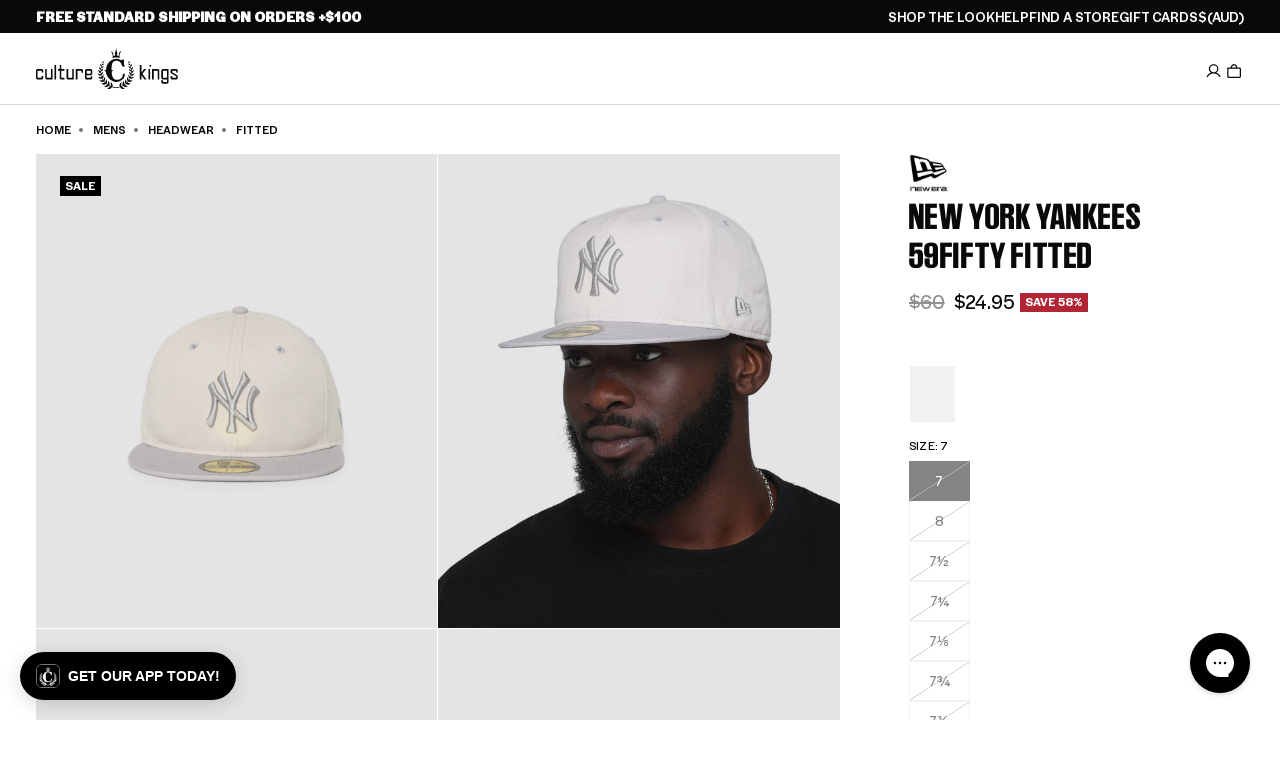

--- FILE ---
content_type: text/html; charset=utf-8
request_url: https://www.culturekings.com.au/products/new-era-new-york-yankees-59fifty-fitted-stone-grey
body_size: 136071
content:
<!doctype html>
<html class="no-js no-touch   expanded-header-search"
  lang="en"
  data-cart-count="0"
  data-scroll-direction="up"
  data-shop="culture-kings-2.myshopify.com"
  style="--scrollbar-width: 0px;">
  <head>
<script type="text/javascript" src="https://edge.personalizer.io/storefront/2.0.0/js/shopify/storefront.min.js?key=catqb-po2ilo7uo5dz8lrs4i-vhdoc&shop=culture-kings-2.myshopify.com"></script>
<script>
window.LimeSpot = window.LimeSpot === undefined ? {} : LimeSpot;
LimeSpot.PageInfo = { Type: "Product", Template: "product", ReferenceIdentifier: "6712306499718" };

LimeSpot.StoreInfo = { Theme: "Culture Kings 2026" };


LimeSpot.CartItems = [];
</script>





<script>
  const blockedScripts = [
    { url: "https://static-tracking.klaviyo.com", category: "C0002,C0004" },
    { url: "https://ecom-app.rakutenadvertising.io/rakuten_advertising.js", category: "C0002,C0004" },
    { url: "https://ct.pinterest.com", category: "C0002,C0004" },
    { url: "https://dx.mountain.com", category: "C0002,C0004" },
    { url: "https://px.mountain.com", category: "C0002,C0004" },
    { url: "https://tr.snapchat.com", category: "C0002,C0004" },
    { url: "https://intg.snapchat.com", category: "C0002,C0004" },
  ];

  function isCategoryAllowed(categoryString) {
    if (!window.OptanonActiveGroups) return false;

    const activeGroups = window.OptanonActiveGroups.split(",").map(cat => cat.trim());
    const requiredCategories = categoryString.split(",").map(cat => cat.trim());

    return requiredCategories.every(cat => activeGroups.includes(cat));
  }

  (function () {
    const originalCreateElement = document.createElement;
    const originalAppendChild = Element.prototype.appendChild;
    const originalInsertBefore = Element.prototype.insertBefore;

    function blockScript(element) {
      if (element.tagName && element.tagName.toLowerCase() === "script") {
        const scriptSrc = element.src || element.getAttribute("src");
        if (scriptSrc) {
          const blockedScript = blockedScripts.find(script => scriptSrc.includes(script.url));
          if (blockedScript) {
            element.setAttribute("data-src", scriptSrc); // Store for debugging
            element.removeAttribute("src"); // Prevent loading
            element.setAttribute("type", "text/plain"); // Prevent execution
          }
        }
      }
    }

    document.createElement = function (tagName) {
      const element = originalCreateElement.call(document, tagName);
      if (tagName.toLowerCase() === "script") {
        const originalSetAttribute = element.setAttribute;
        element.setAttribute = function (name, value) {
          if (name === "src") {
            blockScript(element);
          }
          originalSetAttribute.call(this, name, value);
        };
      }
      return element;
    };

    Element.prototype.appendChild = function (node) {
      blockScript(node);
      return originalAppendChild.call(this, node);
    };

    Element.prototype.insertBefore = function (node, refNode) {
      blockScript(node);
      return originalInsertBefore.call(this, node, refNode);
    };
  })();

  function OptanonWrapper() {
    blockedScripts.forEach(script => {
      if (isCategoryAllowed(script.category)) {
        const scriptElements = document.querySelectorAll(
          `script[type="text/plain"][data-src*="${script.url}"]`
        );
        scriptElements.forEach(scriptElement => {
          scriptElement.removeAttribute("type"); // Allow execution
          scriptElement.setAttribute("src", scriptElement.getAttribute("data-src")); // Restore src to trigger load
        });
      }
    });

    const otLink = document.querySelector(".ot-imprint-link");
    if(!otLink) return;
    // Update the link text to just "Terms of Use"
    otLink.textContent = "Terms of Use";

    // Insert "and" wrapped in a span with margin-left if not already present
    const previousElement = otLink.previousElementSibling;
    if (!previousElement.matches("span.and-text")) {
      const newSpan = document.createElement("span");
      newSpan.classList.add("and-text");
      newSpan.setAttribute("style", "margin-left:5px;");
      newSpan.textContent = "and";
      otLink.parentElement.insertBefore(newSpan, otLink);
    }

    // Append " and consent to our cookies." after the link text if not already present
    const nextElement = otLink.nextElementSibling;
    if (!nextElement || nextElement.matches("span.consent-text")) {
      const newSpan = document.createElement("span");
      newSpan.classList.add("consent-text");
      newSpan.setAttribute("style", "margin-left:5px;");
      newSpan.textContent = "and consent to our cookies.";
      otLink.parentElement.appendChild(newSpan);
    }
  }
</script><link rel="preconnect" href="https://cdn.shopify.com" crossorigin>

<meta name="google-site-verification" content="y_ydE2oATCDpOdJIvX3PZthyUaFmdPEdXJPmWKyq7U0" /><link rel="preload" as="image" fetchpriority="high" href="//www.culturekings.com.au/cdn/shop/products/01023600-YS400_default_0010.jpg?v=1646960682&width=1000" imagesrcset="//www.culturekings.com.au/cdn/shop/products/01023600-YS400_default_0010.jpg?v=1646960682&width=600 600w, //www.culturekings.com.au/cdn/shop/products/01023600-YS400_default_0010.jpg?v=1646960682&width=800 800w, //www.culturekings.com.au/cdn/shop/products/01023600-YS400_default_0010.jpg?v=1646960682&width=1000 1000w" imagesizes="auto" media="(min-width: 1600px)">                    <link rel="preload" as="image" fetchpriority="high" href="//www.culturekings.com.au/cdn/shop/products/01023600-YS400_default_0010.jpg?v=1646960682&width=1000" imagesrcset="//www.culturekings.com.au/cdn/shop/products/01023600-YS400_default_0010.jpg?v=1646960682&width=600 600w, //www.culturekings.com.au/cdn/shop/products/01023600-YS400_default_0010.jpg?v=1646960682&width=800 800w" imagesizes="auto" media="(min-width: 1200px) and (max-width: 1599px)">                    <link rel="preload" as="image" fetchpriority="high" href="//www.culturekings.com.au/cdn/shop/products/01023600-YS400_default_0010.jpg?v=1646960682&width=400" imagesrcset="//www.culturekings.com.au/cdn/shop/products/01023600-YS400_default_0010.jpg?v=1646960682&width=400 400w" imagesizes="auto" media="(min-width: 1024px) and (max-width: 1199px)">                    <link rel="preload" as="image" fetchpriority="high" href="//www.culturekings.com.au/cdn/shop/products/01023600-YS400_default_0010.jpg?v=1646960682&width=600" imagesrcset="//www.culturekings.com.au/cdn/shop/products/01023600-YS400_default_0010.jpg?v=1646960682&width=500 500w, //www.culturekings.com.au/cdn/shop/products/01023600-YS400_default_0010.jpg?v=1646960682&width=600 600w" imagesizes="auto" media="(min-width: 430px) and (max-width: 1023px)">
<meta charset="utf-8">
<meta http-equiv="X-UA-Compatible" content="IE=edge">
<meta name="viewport" content="width=device-width, initial-scale=1.0, viewport-fit=cover">
<meta name="format-detection" content="telephone=no" /><link rel="icon" type="image/png" href="//www.culturekings.com.au/cdn/shop/files/ck-logo-badge.svg?crop=center&height=32&v=1753718357&width=32"><title>New Era New York Yankees 59FIFTY Fitted Stone/Grey | Culture Kings</title><link rel="canonical" href="https://www.culturekings.com.au/products/new-era-new-york-yankees-59fifty-fitted-stone-grey">
  <link rel="alternate" hreflang="en-AU" href="https://www.culturekings.com.au/products/new-era-new-york-yankees-59fifty-fitted-stone-grey">


  <link rel="alternate" hreflang="en-NZ" href="https://www.culturekings.co.nz/products/new-era-new-york-yankees-59fifty-fitted-stone-grey">


  <link rel="alternate" hreflang="en-US" href="https://www.culturekings.com/products/new-era-new-york-yankees-59fifty-fitted-stone-grey">


<link rel="alternate" hreflang="en" href="https://www.culturekings.com.au/products/new-era-new-york-yankees-59fifty-fitted-stone-grey">
<link rel="alternate" hreflang="x-default" href="https://www.culturekings.com.au/products/new-era-new-york-yankees-59fifty-fitted-stone-grey">
<meta name="description" content="Style: 13083494 Shop the New Era New York Yankees 59FIFTY Fitted Stone/Grey. - 59FIFTY® - Grey Visor &amp; Under Brim - Fitted. AfterPay available &amp; multiple shipping options.">



<meta property="og:type" content="product">
  <meta property="og:title" content="New Era New York Yankees 59FIFTY Fitted Stone/Grey | Culture Kings"><meta property="og:image" content="https://www.culturekings.com.au/cdn/shop/products/01023600-YS400_default_0010_1024x1024.jpg?v=1646960682"><meta name="description" content="Style: 13083494 Shop the New Era New York Yankees 59FIFTY Fitted Stone/Grey. - 59FIFTY® - Grey Visor &amp;amp; Under Brim - Fitted. AfterPay available &amp;amp; multiple shipping options.">
  <meta property="og:description" content="Style: 13083494 Shop the New Era New York Yankees 59FIFTY Fitted Stone/Grey. - 59FIFTY® - Grey Visor &amp;amp; Under Brim - Fitted. AfterPay available &amp;amp; multiple shipping options.">
  <meta property="og:price:amount" content="24.95">
  <meta property="og:price:currency" content="AUD"><meta property="og:url" content="https://www.culturekings.com.au/products/new-era-new-york-yankees-59fifty-fitted-stone-grey">
<meta property="og:site_name" content="Culture Kings"><meta name="twitter:site" content="@culturekings"><meta name="twitter:card" content="summary"><meta name="twitter:title" content="New Era New York Yankees 59FIFTY Fitted Stone/Grey">
  <meta name="twitter:description" content="The New Era® 59FIFTY® is the originator of the true fitted. It’s our flagship style and an icon in sport and street culture thanks to its status as the official on-field cap of the MLB.

- 59FIFTY®
- ">
  <meta name="twitter:image" content="https://www.culturekings.com.au/cdn/shop/products/01023600-YS400_default_0010_grande.jpg?v=1646960682">
  <meta name="twitter:image:width" content="600">
  <meta name="twitter:image:height" content="600"><meta name="facebook-domain-verification" content="y8t17x4esxtn7kh8amayt8dqui638e" />
<script id="theme-js-head">document.documentElement.className = document.documentElement.className.replace('no-js', 'js');    document.addEventListener('touchstart', () => document.documentElement.classList.replace('no-touch', 'touch'));    document.addEventListener('DOMContentLoaded', () => {      document.documentElement.style.setProperty('--scrollbar-width', `${window.innerWidth - document.body.clientWidth}px`);      requestAnimationFrame(() => {        document.documentElement.scrollDirection = 'up';      });    });    window.hasDialogSupport = typeof document.createElement('dialog').showModal !== 'undefined';    window.debounce = (fn, wait) => {      let t;      return (...args) => {        clearTimeout(t);        t = setTimeout(() => fn.apply(this, args), wait);      };    };    /* pubsub */    let subscribers = {};    window.subscribe = (eventName, callback) => {      if (subscribers[eventName] === undefined) {        subscribers[eventName] = [];      }      subscribers[eventName] = [...subscribers[eventName], callback];      return function unsubscribe() {        subscribers[eventName] = subscribers[eventName].filter((cb) => {          return cb !== callback;        });      };    };    window.publish = (eventName, data) => {      if (subscribers[eventName]) {        subscribers[eventName].forEach((callback) => {          callback(data);        });      }    };const REPLACE_TEXT = ",712||7½,714||7¼,718||7⅛,734||7¾,738||7⅜,758||7⅝,778||7⅞,";    window.variantReplaceText = variantTitle => {      const stringPrefix = `,${variantTitle}||`;      const hasReplaceText = REPLACE_TEXT.includes(stringPrefix);      return hasReplaceText ? REPLACE_TEXT.split(stringPrefix)[1].split(',')[0] : variantTitle;    };    window.buildQuickAdd = (el, variants, tags = [])  => {      const containerEl = el.querySelector('[data-product-card-quickadd-items]');      if (!containerEl) return;      containerEl.innerHTML = '';      let els = [];      const isFootwear = tags.some(tag => tag.includes('category-footwear'));      containerEl.classList[variants.length > 8 ? 'add' : 'remove']('quickadd-sizes__list--gt-8');      const moreBtn = document.createElement('a');      moreBtn.classList.add('product-radios__label', 'tt--upper', 'product-radios__label--more');      moreBtn.setAttribute('data-product-card-url', '');      moreBtn.setAttribute('aria-label', 'More Sizes available');      moreBtn.innerHTML = 'More';      variants.forEach(variant => {        const button = document.createElement('button');        const isAvailable = variant.available || variant.sellableOnlineQuantity > 0;        const variantTitle = window.variantReplaceText(variant.title);        const sizePrefix = isFootwear ? 'US\u00A0' : '';        const title = isAvailable ? `Add ${sizePrefix}${variantTitle} to cart` : `${sizePrefix}${variantTitle} is out of stock`;        button.type = 'button';        if (!isAvailable) button.setAttribute('disabled', 'disabled');        button.classList = `product-radios__label pointer-events quickadd-sizes__label${!isAvailable ? ' disabled' : ''}`;        button.dataset.variantId = `${variant.id.includes('ProductVariant/') ? variant.id.split('ProductVariant/')[1] : variant.id}`;        button.setAttribute('title', title);        const srTitle = `<span class="sr-only"> ${ variantTitle }</span>`;        const singleOptionText = isAvailable ? `${window.variantStrings.addToCart}${srTitle}` : `${window.variantStrings.soldOut}}${srTitle}`;        const multiOptionText = isAvailable ? `<span class="sr-only">${window.variantStrings.addToCart} </span>${sizePrefix}${variantTitle}` : `<span class="sr-only">${window.variantStrings.soldOut} </span>${sizePrefix}${variantTitle}`;        button.innerHTML = variants.length === 1 ? singleOptionText : multiOptionText;        button.setAttribute('onclick', `          const formEl = event.target.closest('form');          formEl.querySelector('[name=id]').value = event.target.dataset.variantId;          formEl.querySelector('[type=submit]').click();        `);        button.style = `          --radio-background-color: rgba(255, 255, 255, 0.56);          backdrop-filter: var(--backdrop-filter, none);          ${variants.length === 1 ? 'text-transform: uppercase;' : ''}          ${isAvailable ? '--pointer-events: all;' : 'cursor: not-allowed; opacity: 1;'}        `;        els.push(button);        containerEl.appendChild(button);      });      if (containerEl.classList.contains('quickadd-sizes__list--gt-8')) {        containerEl.appendChild(moreBtn);      }    };    window.productCardBadge = tags => {      /* Global Badge Override */      if (window.badgeStrings.global) return window.badgeStrings.global;      /* Custom using badge: prefix */      const badgeTag = tags.find(tag => tag.includes('badge:'));      if (badgeTag) return badgeTag.split('badge:')[1];      /* New */      const newTag = tags.find(tag => tag === 'new');      if (newTag) return window.productBadgeTags['new'] || 'Just Dropped';      const newArrivalsTag = tags.find(tag => tag === 'new-' || tag.includes('new-arrivals'));      if (newArrivalsTag) return window.productBadgeTags['new-arrivals'] || 'Just Dropped';      /* World Exclusive */      const worldExclusiveTag = tags.find(tag => tag.includes('marketing:ck-world-exclusive'));      if (worldExclusiveTag) return window.productBadgeTags['marketing:ck-world-exclusive'] || 'World Exclusive';      /* Back To School */      const backToSchoolTag = tags.find(tag => tag.includes('back-to-school'));      if (backToSchoolTag) return window.productBadgeTags['back-to-school'] || 'Back To School';      return null;    };    window.renderMultiBuyPromo = (cardEl, tags = [], price) => {      const values = (tags || []).filter(tag => tag.startsWith('script=group_override:') || tag.includes('type=percentage'))        .map(tag => parseFloat(tag.split('value=')[1].split(':')[0]));      const bestPromo = values.length ? Math.max(...values) : null;      const el = cardEl.querySelector('[data-product-card-promo]');      if (!el) return;      const override = (tags || []).find(tag => tag.startsWith('promo_override='));        if (override) {          const message = override.split('promo_override=')[1];          if (message) {            el.innerHTML = `<span>${message}</span>`;            el.classList.remove('hide');            return;          }        }      const fixed = (tags || []).find(tag =>        tag.startsWith('script=group_override:') &&        tag.includes('value=') &&        tag.includes('qty=')      );      if (fixed) {        const value = parseFloat(fixed.split('value=')[1]?.split(':')[0]);        const qty = parseInt(fixed.split('qty=')[1]?.split(':')[0], 10);        if (!isNaN(value) && !isNaN(qty)) {          const deal = value / 100;          const regular = price * qty;          const percent = Math.round(((regular - deal) / regular) * 100);          el.innerHTML = `<span>Save ${percent}% — with ${qty} for $${deal.toFixed(2)}</span>`;          el.classList.remove('hide');          return;        }      }      if (bestPromo) {        el.innerHTML = `<span>Multi Buy - Up To ${bestPromo}% Off</span>`;        el.classList.remove('hide');      } else {        el.innerHTML = '';        el.classList.add('hide');      }    };    window.productCardLoad = (e, data, cardEl) => {      cardEl = typeof cardEl !== 'undefined' ? cardEl : e.target.closest('[data-product-card]');      data = typeof data !== 'undefined' ? data : JSON.parse(e.target.dataset.swatch);      /* build swatches */      buildQuickAdd(cardEl, data.variants, data.tags || []);      /* loading state: begin */      cardEl.classList?.add('product-card--loading');      window.renderMultiBuyPromo(cardEl, data.tags || [], data.price);      const forceSoldOut = data.tags.find(tag => tag.includes('marketing:force-sold-out'));      const quickAddSizes = cardEl.querySelector('quickadd-sizes');      if (forceSoldOut && quickAddSizes) {        quickAddSizes.classList?.add('force-sold-out');      }      /* swatch active class: remove previous */      cardEl.querySelector('.swatches__item--active')?.classList?.remove('swatches__item--active');      /* swatch active class: add to clicked swatch */      e && e.target.classList.add('swatches__item--active');      /* update card: image */      cardEl.querySelectorAll('[data-product-card-image]').forEach((el, index) => {        const srcEl = el.querySelector('[data-product-card-image-src]');        const srcsetEl = el.querySelector('[data-product-card-image-srcset]');        let src = index === 0 && data.hasOwnProperty('image') ? `${data.image}&width=500` : data.images[index] && data.images[index].src ? data.images[index].src : data.images[index] || null;        let srcset = data.images[index] && data.images[index].srcset ? data.images[index].srcset : src;        let srcsetLarge = data.images[index] && data.images[index].srcsetLarge ? data.images[index].srcsetLarge : srcset?.replace('&width=500', '&width=800');        if (src && !src.includes('width=')) src = `${src}&width=500`;        if (srcset && !srcset.includes('width=')) srcset = `${srcset}&width=500`;        if (srcsetLarge && !srcsetLarge.includes('width=')) srcsetLarge = `${srcsetLarge}&width=800`;        if (srcsetEl && srcsetLarge) srcsetEl.srcset = srcsetLarge;        if (srcEl) {          srcEl.alt = data.images[index] && data.images[index].hasOwnProperty('alt') ? data.images[index].alt : '';          srcEl.src = src;          srcEl.srcset = srcset;          srcEl.removeAttribute('hidden');        }      });      /* update vendor */      const brandEl = cardEl.querySelector('[data-product-card-brand]');      if (brandEl) {        const brandTextEl = brandEl.querySelector('[data-product-card-brand-text]');        const brandLogoEl = brandEl.querySelector('[data-product-card-brand-logo]');        if (data.vendor) {          if (brandTextEl) brandTextEl.innerText = data.vendor;          if (brandLogoEl) {            const brandTag = data.tags.find(tag => tag.includes('brand-'));            if (brandTag) {              const img = document.createElement('img');              img.alt = `${data.vendor} logo`;              img.height = 28;              img.loading = 'lazy';              img.src = `https://culture-kings-static.imgix.net/images/logos-left/${brandTag}.jpg?h=70&auto=compress,format`;              img.style = `                height: 100%;                object-fit: contain;                object-position: 0 0;                width: 100%;              `;              img.width = 120;              brandLogoEl.appendChild(img);            }          }        } else {          if (brandTextEl) brandTextEl.classList.add('hide');        }      }      /* update card: url */      const urlEls = cardEl.querySelectorAll('[data-product-card-url]');      urlEls.forEach(el => {        const url = data.url || `${window.routes.root_url}products/${data.handle}`;        el.href = url;        el.title = `View ${data.title} in ${data.variantName} product details`;      });      /* update card: price */      const compareAtEl = cardEl.querySelector('[data-product-card-price-compare]');      const priceEl = cardEl.querySelector('[data-product-card-price-regular]');      const savingsEl = cardEl.querySelector('[data-product-card-price-savings]');      let isSale = data.isOnSale || false;      let compareAtAmount = data.priceCompareAt || data.compareAtPrice;      let priceAmount = data.priceAmount || data.price;      let discountAmount;      if (!isSale) {        const discountScriptTagPrefix = 'script=percent:value=';        const discountScriptTag = data.tags.find(tag => tag.includes(discountScriptTagPrefix));        discountAmount = discountScriptTag ? discountScriptTag.split(discountScriptTagPrefix)[1] : null;        const hasDiscount = discountAmount !== null;        const discountFraction = hasDiscount ? (100 - parseFloat(discountAmount)) / 100 : null;        compareAtAmount = hasDiscount ? parseFloat(priceAmount) : data.priceCompareAt || data.compareAtPrice;        if (hasDiscount) priceAmount = parseFloat(priceAmount) * discountFraction;        isSale = discountAmount || parseFloat(compareAtAmount) > parseFloat(priceAmount);      }      const compareAt = compareAtAmount ? typeof compareAtAmount === 'string' ? compareAtAmount : `$${compareAtAmount.toString().includes('.') ? compareAtAmount.toFixed(2) : compareAtAmount}` : 0;      const price =        typeof data.price === 'string'          ? priceAmount          : `$${              priceAmount.toString().includes('.')                ? priceAmount.toFixed(2)                : priceAmount            }`;      if (priceEl) priceEl.innerText = price;      if (isSale) {        if (compareAtEl) compareAtEl.innerText = compareAt;        if (compareAtEl) compareAtEl.classList.remove('hide');        /* update card: savings */        if (savingsEl) {          const savingsAmount = (discountAmount ? parseFloat(discountAmount) : (1 - parseFloat(priceAmount)/parseFloat(compareAtAmount)) * 100);          savingsEl.innerText = `Save ${Math.round(savingsAmount)}%`;          savingsEl.classList?.remove('hide');        }      } else {        if (compareAtEl) compareAtEl.innerText = '';        if (compareAtEl) compareAtEl.classList.add('hide');        if (savingsEl) {          savingsEl.classList?.add('hide');          savingsEl.innerText = '';        }      }      /* update card: badge */      const badgeEl = cardEl.querySelector('[data-product-card-badge');      const badgeTextEl = badgeEl?.querySelector('[data-badge-text');      const saleBadgeTextEl = badgeEl?.querySelector('[data-sale-badge-text');      let badge = productCardBadge(data.tags);              if (data.productType === 'Gift Cards') badge = null;            if (isSale && ['Just Dropped', 'Best Seller'].includes(badge)) badge = null;      if (badge) {        if (badgeTextEl) {          badgeTextEl.innerText = badge;          if (badgeTextEl.classList) badgeTextEl.classList.remove('hide');        }      } else {        if (badgeTextEl) {          if (badgeTextEl.classList) badgeTextEl.classList.add('hide');          badgeTextEl.innerText = '';        }      }      if (isSale) {        if (saleBadgeTextEl) {          if (saleBadgeTextEl.classList) saleBadgeTextEl.classList = 'badge__text badge__text--sale';          saleBadgeTextEl.style.setProperty('--badge-fill-background-color', 'var(--black)');          saleBadgeTextEl.style.setProperty('--badge-fill-color', 'var(--white)');          saleBadgeTextEl.innerText = window.badgeStrings.sale;          if (saleBadgeTextEl.classList)saleBadgeTextEl.classList.remove('hide');        }      } else {        if (saleBadgeTextEl) {          if (saleBadgeTextEl.classList) saleBadgeTextEl.classList = `badge__text badge__text--fill hide`;          saleBadgeTextEl.style.setProperty('--badge-fill-background-color', null);          saleBadgeTextEl.style.setProperty('--badge-fill-color', null);          saleBadgeTextEl.innerText = '';        }      }      /* update card: rating */      const ratingsEl = cardEl.querySelector('[data-product-card-ratings]');      const ratingsSrEl = cardEl.querySelector('[data-product-card-ratings-sr-el]');      const ratingsValueEl = cardEl.querySelector('[data-product-card-ratings-value]');      const ratingsCountEl = cardEl.querySelector('[data-product-card-ratings-count]');      if (ratingsValueEl && data.meta?.yotpo?.reviews_average) {        ratingsValueEl.setAttribute('content', data.meta?.yotpo?.reviews_average);        ratingsValueEl.innerText = data.meta?.yotpo?.reviews_average;      } else {        if (ratingsValueEl) {          ratingsValueEl.setAttribute('content', 0);        }      }      if (ratingsCountEl && data.meta?.yotpo?.reviews_count) {        ratingsCountEl.setAttribute('content', data.meta?.yotpo?.reviews_count);        ratingsCountEl.innerText = data.meta?.yotpo?.reviews_count;        if (ratingsSrEl) ratingsSrEl.innerText = `${data.meta?.yotpo?.reviews_count} reviews with an average of ${data.meta?.yotpo?.reviews_average} star rating`;      } else {        if (ratingsSrEl) ratingsSrEl.innerText = `No reviews for this product yet`;        if (ratingsCountEl) {          ratingsCountEl.setAttribute('content', 0);        }      }      /* update card: title */      const titleEl = cardEl.querySelector('[data-product-card-title]');      if (cardEl && titleEl) titleEl.innerText = data.title.replace(/&lt;br&gt;/g, "\n").replace(/&#39;/g , "\'");      /* update card: variant name */      const variantEl = cardEl.querySelector('[data-product-card-variant-name]');      if (variantEl) variantEl.innerText = data.variantName;      const dateStr = data.meta?.drop?.datetime;      if (dateStr) {        const countdown = cardEl.querySelector('[data-drop-datetime]');        countdown.dataset.dropDatetime = dateStr.replace(" ", "T");      }    };    /**     * Convert a date to another timezone     *     * @param {date} date Date to convert     * @param {*} timezone Timezone string     * @returns Date     */    window.dateInTimezone = (dateString, timezone) => {      const date = new Date(dateString);      const invdate = new Date(date.toLocaleString('en-US', {        timeZone: timezone      }));      const diff = date.getTime() - invdate.getTime();      const timeZoneDate = new Date(date.getTime() + diff);      return timeZoneDate;    };let storageLayout = localStorage.getItem('gridLayout');if (storageLayout) {  if (window.matchMedia('(min-width: 1024px)').matches) {    storageLayout = storageLayout === 'medium' ? 'extra-large' : storageLayout;  } else if (storageLayout === 'extra-large') {    storageLayout = 'medium';  }}const layout = storageLayout !== null ? storageLayout : window.matchMedia('(min-width: 1024px)').matches ? 'extra-large' : 'medium';document.documentElement.dataset.gridLayout = layout;window.sizeReplaceText = ["712||7½","714||7¼","718||7⅛","734||7¾","738||7⅜","758||7⅝","778||7⅞"].map(size => {    const sizeSplit = size.split('||');    return {      title: sizeSplit[0],      replace: sizeSplit[1],    }  });  window.sizeReplaceText = window.sizeReplaceText.reduce((item, currentItem) => {    item[currentItem.title] = currentItem.replace;    return item;  }, {});window.productBadgeTagsMap = ["new||Just Dropped"," new-arrivals||Just Dropped"," marketing:ck-world-exclusive||World Exclusive"].map(tag => {    const tagSplit = tag.split('||');    return {      tag: tagSplit[0].replaceAll(' ', ''),      title: tagSplit[1],    }  });  window.productBadgeTags = window.productBadgeTagsMap.reduce((item, currentItem) => {    item[currentItem.tag] = currentItem.title;    return item;  }, {});/* constants */const ON_CHANGE_DEBOUNCE_TIMER = 300;window.PUB_SUB_EVENTS = {  cartError: 'cart-error',  cartUpdate: 'cart-update',  cartView: 'cart-view',  collectionUpdate: 'collection-update',  facetUpdate: 'facet-update',  featureTileView: 'feature-tile-view',  navClose: 'nav-close',  navOpen: 'nav-open',  openReleaseDialog: 'open-release-dialog',  productClick: 'product-click',  promotionView: 'promotion-view',  quantityUpdate: 'quantity-update',  searchToggle: 'search-toggle',  usersCountryReady: 'users-country-ready',  variantChange: 'variant-change',  viewItemList: 'view-item-list',};window.freeShipping = '';window.breakpoints = {  desktop: '1024px',  mobile: '1023px',};window.headerScrolledThreshold = 197;window.assetUrls = {  'swiper.js': "\/\/www.culturekings.com.au\/cdn\/shop\/t\/89\/assets\/swiper.js?v=115785340122829458061767055908",  'air-datepicker.js': "\/\/www.culturekings.com.au\/cdn\/shop\/t\/89\/assets\/air-datepicker.js?699837",};window.theme = {  strings: {    addToCart: "Add to bag",    soldOut: "Sold out",    unavailable: "Unavailable",    shipping_method_message: "Translation missing: en.shopify.checkout.general.shipping_method_message",    shipping_method_message_url: "Translation missing: en.shopify.checkout.general.shipping_method_message_url",    shipping_method_message_url_label: "Translation missing: en.shopify.checkout.general.shipping_method_message_url_label",    releases_success_message: "You will be notified when this drops!",    releases_error_message: "Something went wrong. Please enter a valid phone number including the country code. For example: +61 485 609 653"  },  moneyFormat: "${{amount}}",  timeZone: "+10:00"};window.routes = {  cart_url: '/cart',  cart_add_url: '/cart/add',  cart_change_url: '/cart/change',  cart_update_url: '/cart/update',  root_url: '/',  shop_url: 'https://www.culturekings.com.au',};window.cartStrings = {  error: `There was an error while updating your bag. Please try again.`,  quantityError: `You can only add {{ quantity }} of this item to your bag.`,};window.badgeStrings = {  sale: `Sale`,  global: "",};window.variantStrings = {  addToCart: `Add to bag`,  soldOut: `Sold out`,  unavailable: `Unavailable`,};        window.freeShipping = {      amount: 10000    };  //# sourceMappingURL=[data-uri]* base64'd inline sourcemap */
</script><script>window.performance && window.performance.mark && window.performance.mark('shopify.content_for_header.start');</script><meta id="shopify-digital-wallet" name="shopify-digital-wallet" content="/10233455/digital_wallets/dialog">
<meta name="shopify-checkout-api-token" content="24a4f447e0a2d057a69dad02fcc5a98b">
<meta id="in-context-paypal-metadata" data-shop-id="10233455" data-venmo-supported="false" data-environment="production" data-locale="en_US" data-paypal-v4="true" data-currency="AUD">
<link rel="alternate" type="application/json+oembed" href="https://www.culturekings.com.au/products/new-era-new-york-yankees-59fifty-fitted-stone-grey.oembed">
<script async="async" src="/checkouts/internal/preloads.js?locale=en-AU"></script>
<link rel="preconnect" href="https://shop.app" crossorigin="anonymous">
<script async="async" src="https://shop.app/checkouts/internal/preloads.js?locale=en-AU&shop_id=10233455" crossorigin="anonymous"></script>
<script id="apple-pay-shop-capabilities" type="application/json">{"shopId":10233455,"countryCode":"AU","currencyCode":"AUD","merchantCapabilities":["supports3DS"],"merchantId":"gid:\/\/shopify\/Shop\/10233455","merchantName":"Culture Kings","requiredBillingContactFields":["postalAddress","email","phone"],"requiredShippingContactFields":["postalAddress","email","phone"],"shippingType":"shipping","supportedNetworks":["visa","masterCard","amex","jcb"],"total":{"type":"pending","label":"Culture Kings","amount":"1.00"},"shopifyPaymentsEnabled":true,"supportsSubscriptions":true}</script>
<script id="shopify-features" type="application/json">{"accessToken":"24a4f447e0a2d057a69dad02fcc5a98b","betas":["rich-media-storefront-analytics"],"domain":"www.culturekings.com.au","predictiveSearch":true,"shopId":10233455,"locale":"en"}</script>
<script>var Shopify = Shopify || {};
Shopify.shop = "culture-kings-2.myshopify.com";
Shopify.locale = "en";
Shopify.currency = {"active":"AUD","rate":"1.0"};
Shopify.country = "AU";
Shopify.theme = {"name":"Culture Kings 2026","id":137476604038,"schema_name":"Pivotmade theme","schema_version":"2025-12-23-1","theme_store_id":null,"role":"main"};
Shopify.theme.handle = "null";
Shopify.theme.style = {"id":null,"handle":null};
Shopify.cdnHost = "www.culturekings.com.au/cdn";
Shopify.routes = Shopify.routes || {};
Shopify.routes.root = "/";</script>
<script type="module">!function(o){(o.Shopify=o.Shopify||{}).modules=!0}(window);</script>
<script>!function(o){function n(){var o=[];function n(){o.push(Array.prototype.slice.apply(arguments))}return n.q=o,n}var t=o.Shopify=o.Shopify||{};t.loadFeatures=n(),t.autoloadFeatures=n()}(window);</script>
<script>
  window.ShopifyPay = window.ShopifyPay || {};
  window.ShopifyPay.apiHost = "shop.app\/pay";
  window.ShopifyPay.redirectState = null;
</script>
<script id="shop-js-analytics" type="application/json">{"pageType":"product"}</script>
<script defer="defer" async type="module" src="//www.culturekings.com.au/cdn/shopifycloud/shop-js/modules/v2/client.init-shop-cart-sync_BApSsMSl.en.esm.js"></script>
<script defer="defer" async type="module" src="//www.culturekings.com.au/cdn/shopifycloud/shop-js/modules/v2/chunk.common_CBoos6YZ.esm.js"></script>
<script type="module">
  await import("//www.culturekings.com.au/cdn/shopifycloud/shop-js/modules/v2/client.init-shop-cart-sync_BApSsMSl.en.esm.js");
await import("//www.culturekings.com.au/cdn/shopifycloud/shop-js/modules/v2/chunk.common_CBoos6YZ.esm.js");

  window.Shopify.SignInWithShop?.initShopCartSync?.({"fedCMEnabled":true,"windoidEnabled":true});

</script>
<script>
  window.Shopify = window.Shopify || {};
  if (!window.Shopify.featureAssets) window.Shopify.featureAssets = {};
  window.Shopify.featureAssets['shop-js'] = {"shop-cart-sync":["modules/v2/client.shop-cart-sync_DJczDl9f.en.esm.js","modules/v2/chunk.common_CBoos6YZ.esm.js"],"init-fed-cm":["modules/v2/client.init-fed-cm_BzwGC0Wi.en.esm.js","modules/v2/chunk.common_CBoos6YZ.esm.js"],"init-windoid":["modules/v2/client.init-windoid_BS26ThXS.en.esm.js","modules/v2/chunk.common_CBoos6YZ.esm.js"],"shop-cash-offers":["modules/v2/client.shop-cash-offers_DthCPNIO.en.esm.js","modules/v2/chunk.common_CBoos6YZ.esm.js","modules/v2/chunk.modal_Bu1hFZFC.esm.js"],"shop-button":["modules/v2/client.shop-button_D_JX508o.en.esm.js","modules/v2/chunk.common_CBoos6YZ.esm.js"],"init-shop-email-lookup-coordinator":["modules/v2/client.init-shop-email-lookup-coordinator_DFwWcvrS.en.esm.js","modules/v2/chunk.common_CBoos6YZ.esm.js"],"shop-toast-manager":["modules/v2/client.shop-toast-manager_tEhgP2F9.en.esm.js","modules/v2/chunk.common_CBoos6YZ.esm.js"],"shop-login-button":["modules/v2/client.shop-login-button_DwLgFT0K.en.esm.js","modules/v2/chunk.common_CBoos6YZ.esm.js","modules/v2/chunk.modal_Bu1hFZFC.esm.js"],"avatar":["modules/v2/client.avatar_BTnouDA3.en.esm.js"],"init-shop-cart-sync":["modules/v2/client.init-shop-cart-sync_BApSsMSl.en.esm.js","modules/v2/chunk.common_CBoos6YZ.esm.js"],"pay-button":["modules/v2/client.pay-button_BuNmcIr_.en.esm.js","modules/v2/chunk.common_CBoos6YZ.esm.js"],"init-shop-for-new-customer-accounts":["modules/v2/client.init-shop-for-new-customer-accounts_DrjXSI53.en.esm.js","modules/v2/client.shop-login-button_DwLgFT0K.en.esm.js","modules/v2/chunk.common_CBoos6YZ.esm.js","modules/v2/chunk.modal_Bu1hFZFC.esm.js"],"init-customer-accounts-sign-up":["modules/v2/client.init-customer-accounts-sign-up_TlVCiykN.en.esm.js","modules/v2/client.shop-login-button_DwLgFT0K.en.esm.js","modules/v2/chunk.common_CBoos6YZ.esm.js","modules/v2/chunk.modal_Bu1hFZFC.esm.js"],"shop-follow-button":["modules/v2/client.shop-follow-button_C5D3XtBb.en.esm.js","modules/v2/chunk.common_CBoos6YZ.esm.js","modules/v2/chunk.modal_Bu1hFZFC.esm.js"],"checkout-modal":["modules/v2/client.checkout-modal_8TC_1FUY.en.esm.js","modules/v2/chunk.common_CBoos6YZ.esm.js","modules/v2/chunk.modal_Bu1hFZFC.esm.js"],"init-customer-accounts":["modules/v2/client.init-customer-accounts_C0Oh2ljF.en.esm.js","modules/v2/client.shop-login-button_DwLgFT0K.en.esm.js","modules/v2/chunk.common_CBoos6YZ.esm.js","modules/v2/chunk.modal_Bu1hFZFC.esm.js"],"lead-capture":["modules/v2/client.lead-capture_Cq0gfm7I.en.esm.js","modules/v2/chunk.common_CBoos6YZ.esm.js","modules/v2/chunk.modal_Bu1hFZFC.esm.js"],"shop-login":["modules/v2/client.shop-login_BmtnoEUo.en.esm.js","modules/v2/chunk.common_CBoos6YZ.esm.js","modules/v2/chunk.modal_Bu1hFZFC.esm.js"],"payment-terms":["modules/v2/client.payment-terms_BHOWV7U_.en.esm.js","modules/v2/chunk.common_CBoos6YZ.esm.js","modules/v2/chunk.modal_Bu1hFZFC.esm.js"]};
</script>
<script>(function() {
  var isLoaded = false;
  function asyncLoad() {
    if (isLoaded) return;
    isLoaded = true;
    var urls = ["https:\/\/tag.rmp.rakuten.com\/117604.ct.js?shop=culture-kings-2.myshopify.com","https:\/\/d38xvr37kwwhcm.cloudfront.net\/js\/grin-sdk.js?shop=culture-kings-2.myshopify.com","\/\/swymv3premium-01.azureedge.net\/code\/custom\/swym-auth-checker.js?shop=culture-kings-2.myshopify.com","https:\/\/cdn.tapcart.com\/webbridge-sdk\/webbridge.umd.js?shop=culture-kings-2.myshopify.com","https:\/\/cdn-scripts.signifyd.com\/shopify\/script-tag.js?shop=culture-kings-2.myshopify.com","https:\/\/doddle-collections.eastsideapps.io\/js\/public.js?z=N\u0026a=I3Y36CGWEEYUXY7MRAD61VWR4GV6O0BG\u0026s=qGtUjdJG8Ll0jLnSZBSHzll2u81PHU4MYvIYN3PQZuCqB7r4UsRZ4jl7QcxnnIL9\u0026g=AIzaSyCRwpPDBBGBLyp-4pSI_gXmCft7aapGUDc\u0026m=0020374851\u0026b=Y\u0026p=Y\u0026d=D\u0026shop=culture-kings-2.myshopify.com","https:\/\/config.gorgias.chat\/bundle-loader\/01GYCCF4SFTF633QTHCZY8TYCZ?source=shopify1click\u0026shop=culture-kings-2.myshopify.com","https:\/\/cdn.9gtb.com\/loader.js?g_cvt_id=e5ed1c70-0485-40df-bfb7-26957de4655d\u0026shop=culture-kings-2.myshopify.com","https:\/\/edge.personalizer.io\/storefront\/2.0.0\/js\/shopify\/storefront.min.js?key=catqb-po2ilo7uo5dz8lrs4i-vhdoc\u0026shop=culture-kings-2.myshopify.com"];
    for (var i = 0; i < urls.length; i++) {
      var s = document.createElement('script');
      s.type = 'text/javascript';
      s.async = true;
      s.src = urls[i];
      var x = document.getElementsByTagName('script')[0];
      x.parentNode.insertBefore(s, x);
    }
  };
  if(window.attachEvent) {
    window.attachEvent('onload', asyncLoad);
  } else {
    window.addEventListener('load', asyncLoad, false);
  }
})();</script>
<script id="__st">var __st={"a":10233455,"offset":36000,"reqid":"0b8b1ffc-c031-473b-a6cb-12f6365ce5bb-1768868424","pageurl":"www.culturekings.com.au\/products\/new-era-new-york-yankees-59fifty-fitted-stone-grey","u":"79ae5cdc67b2","p":"product","rtyp":"product","rid":6712306499718};</script>
<script>window.ShopifyPaypalV4VisibilityTracking = true;</script>
<script id="captcha-bootstrap">!function(){'use strict';const t='contact',e='account',n='new_comment',o=[[t,t],['blogs',n],['comments',n],[t,'customer']],c=[[e,'customer_login'],[e,'guest_login'],[e,'recover_customer_password'],[e,'create_customer']],r=t=>t.map((([t,e])=>`form[action*='/${t}']:not([data-nocaptcha='true']) input[name='form_type'][value='${e}']`)).join(','),a=t=>()=>t?[...document.querySelectorAll(t)].map((t=>t.form)):[];function s(){const t=[...o],e=r(t);return a(e)}const i='password',u='form_key',d=['recaptcha-v3-token','g-recaptcha-response','h-captcha-response',i],f=()=>{try{return window.sessionStorage}catch{return}},m='__shopify_v',_=t=>t.elements[u];function p(t,e,n=!1){try{const o=window.sessionStorage,c=JSON.parse(o.getItem(e)),{data:r}=function(t){const{data:e,action:n}=t;return t[m]||n?{data:e,action:n}:{data:t,action:n}}(c);for(const[e,n]of Object.entries(r))t.elements[e]&&(t.elements[e].value=n);n&&o.removeItem(e)}catch(o){console.error('form repopulation failed',{error:o})}}const l='form_type',E='cptcha';function T(t){t.dataset[E]=!0}const w=window,h=w.document,L='Shopify',v='ce_forms',y='captcha';let A=!1;((t,e)=>{const n=(g='f06e6c50-85a8-45c8-87d0-21a2b65856fe',I='https://cdn.shopify.com/shopifycloud/storefront-forms-hcaptcha/ce_storefront_forms_captcha_hcaptcha.v1.5.2.iife.js',D={infoText:'Protected by hCaptcha',privacyText:'Privacy',termsText:'Terms'},(t,e,n)=>{const o=w[L][v],c=o.bindForm;if(c)return c(t,g,e,D).then(n);var r;o.q.push([[t,g,e,D],n]),r=I,A||(h.body.append(Object.assign(h.createElement('script'),{id:'captcha-provider',async:!0,src:r})),A=!0)});var g,I,D;w[L]=w[L]||{},w[L][v]=w[L][v]||{},w[L][v].q=[],w[L][y]=w[L][y]||{},w[L][y].protect=function(t,e){n(t,void 0,e),T(t)},Object.freeze(w[L][y]),function(t,e,n,w,h,L){const[v,y,A,g]=function(t,e,n){const i=e?o:[],u=t?c:[],d=[...i,...u],f=r(d),m=r(i),_=r(d.filter((([t,e])=>n.includes(e))));return[a(f),a(m),a(_),s()]}(w,h,L),I=t=>{const e=t.target;return e instanceof HTMLFormElement?e:e&&e.form},D=t=>v().includes(t);t.addEventListener('submit',(t=>{const e=I(t);if(!e)return;const n=D(e)&&!e.dataset.hcaptchaBound&&!e.dataset.recaptchaBound,o=_(e),c=g().includes(e)&&(!o||!o.value);(n||c)&&t.preventDefault(),c&&!n&&(function(t){try{if(!f())return;!function(t){const e=f();if(!e)return;const n=_(t);if(!n)return;const o=n.value;o&&e.removeItem(o)}(t);const e=Array.from(Array(32),(()=>Math.random().toString(36)[2])).join('');!function(t,e){_(t)||t.append(Object.assign(document.createElement('input'),{type:'hidden',name:u})),t.elements[u].value=e}(t,e),function(t,e){const n=f();if(!n)return;const o=[...t.querySelectorAll(`input[type='${i}']`)].map((({name:t})=>t)),c=[...d,...o],r={};for(const[a,s]of new FormData(t).entries())c.includes(a)||(r[a]=s);n.setItem(e,JSON.stringify({[m]:1,action:t.action,data:r}))}(t,e)}catch(e){console.error('failed to persist form',e)}}(e),e.submit())}));const S=(t,e)=>{t&&!t.dataset[E]&&(n(t,e.some((e=>e===t))),T(t))};for(const o of['focusin','change'])t.addEventListener(o,(t=>{const e=I(t);D(e)&&S(e,y())}));const B=e.get('form_key'),M=e.get(l),P=B&&M;t.addEventListener('DOMContentLoaded',(()=>{const t=y();if(P)for(const e of t)e.elements[l].value===M&&p(e,B);[...new Set([...A(),...v().filter((t=>'true'===t.dataset.shopifyCaptcha))])].forEach((e=>S(e,t)))}))}(h,new URLSearchParams(w.location.search),n,t,e,['guest_login'])})(!0,!1)}();</script>
<script integrity="sha256-4kQ18oKyAcykRKYeNunJcIwy7WH5gtpwJnB7kiuLZ1E=" data-source-attribution="shopify.loadfeatures" defer="defer" src="//www.culturekings.com.au/cdn/shopifycloud/storefront/assets/storefront/load_feature-a0a9edcb.js" crossorigin="anonymous"></script>
<script crossorigin="anonymous" defer="defer" src="//www.culturekings.com.au/cdn/shopifycloud/storefront/assets/shopify_pay/storefront-65b4c6d7.js?v=20250812"></script>
<script data-source-attribution="shopify.dynamic_checkout.dynamic.init">var Shopify=Shopify||{};Shopify.PaymentButton=Shopify.PaymentButton||{isStorefrontPortableWallets:!0,init:function(){window.Shopify.PaymentButton.init=function(){};var t=document.createElement("script");t.src="https://www.culturekings.com.au/cdn/shopifycloud/portable-wallets/latest/portable-wallets.en.js",t.type="module",document.head.appendChild(t)}};
</script>
<script data-source-attribution="shopify.dynamic_checkout.buyer_consent">
  function portableWalletsHideBuyerConsent(e){var t=document.getElementById("shopify-buyer-consent"),n=document.getElementById("shopify-subscription-policy-button");t&&n&&(t.classList.add("hidden"),t.setAttribute("aria-hidden","true"),n.removeEventListener("click",e))}function portableWalletsShowBuyerConsent(e){var t=document.getElementById("shopify-buyer-consent"),n=document.getElementById("shopify-subscription-policy-button");t&&n&&(t.classList.remove("hidden"),t.removeAttribute("aria-hidden"),n.addEventListener("click",e))}window.Shopify?.PaymentButton&&(window.Shopify.PaymentButton.hideBuyerConsent=portableWalletsHideBuyerConsent,window.Shopify.PaymentButton.showBuyerConsent=portableWalletsShowBuyerConsent);
</script>
<script data-source-attribution="shopify.dynamic_checkout.cart.bootstrap">document.addEventListener("DOMContentLoaded",(function(){function t(){return document.querySelector("shopify-accelerated-checkout-cart, shopify-accelerated-checkout")}if(t())Shopify.PaymentButton.init();else{new MutationObserver((function(e,n){t()&&(Shopify.PaymentButton.init(),n.disconnect())})).observe(document.body,{childList:!0,subtree:!0})}}));
</script>
<link id="shopify-accelerated-checkout-styles" rel="stylesheet" media="screen" href="https://www.culturekings.com.au/cdn/shopifycloud/portable-wallets/latest/accelerated-checkout-backwards-compat.css" crossorigin="anonymous">
<style id="shopify-accelerated-checkout-cart">
        #shopify-buyer-consent {
  margin-top: 1em;
  display: inline-block;
  width: 100%;
}

#shopify-buyer-consent.hidden {
  display: none;
}

#shopify-subscription-policy-button {
  background: none;
  border: none;
  padding: 0;
  text-decoration: underline;
  font-size: inherit;
  cursor: pointer;
}

#shopify-subscription-policy-button::before {
  box-shadow: none;
}

      </style>

<script>window.performance && window.performance.mark && window.performance.mark('shopify.content_for_header.end');</script>
<style id="theme-css">@font-face {  font-family: "Halyard";  src: url(//www.culturekings.com.au/cdn/shop/t/89/assets/halyard-display.woff2?v=108746119255397083871767055908) format('woff2');  font-display: swap;}@font-face {  font-family: "RuderPlakat";  src: url(//www.culturekings.com.au/cdn/shop/t/89/assets/RuderPlakatLLVar.woff2?v=56688050251813721871767055908) format('woff2');  font-display: swap;}:root {  --font-body: Halyard, sans-serif;  --font-condensed: RuderPlakat, sans-serif;  --font-heading: RuderPlakat, sans-serif;}.font-bold {  font-family: var(--font-body);  font-variation-settings: 'wght' 500;}.font-heading {  font-family: var(--font-heading);  font-variation-settings: 'wght' var(--font-weight, 700);}.font-condensed {  font-family: var(--font-condensed);  font-variation-settings: 'wght' var(--font-weight, 700);}.font-medium {  font-variation-settings: 'wght' 500;}* {  box-sizing: inherit;  margin: 0;  padding: 0;}body {  background-color: var(--light);  color: var(--dark);  font-family: var(--font-body);  -webkit-font-smoothing: antialiased;  -moz-osx-font-smoothing: grayscale;  display: flex;  flex-direction: column;  /* font-size: var(--body-font-size, 87.5%); */  /* font-size: var(--body-font-size, clamp(75%, 3vw, 87.5%)); */  /* min-height: 100vh; */}button {  background: none;  border: none;  color: var(--button-color, inherit);  cursor: var(--button-cursor, pointer);  font-family: var(--button-font-family, var(--font-body));}html {  background-color: var(--light);  box-sizing: border-box;  /* scroll-behavior: var(--prefers-reduced-motion-auto, smooth); */}b,strong {  font-variation-settings: "wght" 700;  font-weight: 700;}h1,h2,h3,h4,h5,h6 {  font-family: var(--font-heading);  font-weight: 400;  letter-spacing: 0.05em;}details > * {  box-sizing: border-box;}dialog {  border: none;  border-radius: 0;  margin: auto;}img {  display: block;  height: auto;  max-width: 100%;}input {  font-family: inherit;}main {  flex-grow: 1;  z-index: var(--main-z-index, 1);}summary {  cursor: pointer;  list-style: none;  user-select: none;}summary::-webkit-details-marker {  display: none;}textarea {  font-family: inherit;  resize: vertical;}::backdrop {  background-color: var(--backdrop-background-color);  backdrop-filter: var(--backdrop-filter);}::placeholder {  color: var(--placeholder-color, var(--charcoal, inherit));  font-family: var(--placeholder-font-family, inherit);  font-size: var(--placeholder-font-size, 14px);}.shopify-section {  overflow-x: clip;}div[style*="font: status-bar"] {  height: 0;  overflow: hidden;}#tc-capture-kit,#gorgias-chat-container,.tc-capture-kit,.tc-mobile-download-banner-container,div[tabindex="0"][class*="kl-teaser"],[class*="kl-private-reset-css"] {  display: var(--sticky-widget-display, block);}.tolstoy-product-tile-subtitle,.tolstoy-product-tile-title {  font-family: var(--font-body) !important;  font-weight: var(--font-weight, 400) !important;  text-transform: var(--text-transform, uppercase);}:root {  --announcement-height: 0px;  --backdrop-background-color: rgba(42, 42, 42, 0.7);  --backdrop-filter: blur(8px);--gap-v-xx-small: 24px;  --gap-v-x-small: 36px;  --gap-v-small: 48px;  --gap-v-medium: 62px;  --gap-v-large: 74px;  --gap-v-x-large: 100px;  --gap-v-xx-large: 150px;  --header-height: calc(var(--nav-height) + var(--announcement-height));  --nav-height: 65px;  --wrap-h: var(--wrap-m);--black: #090909;  --charcoal: #231F20;  --dark-gray: #414141;  --gold: #B09A5E;  --gray-border: #E6E6E6;  --light-gray: #ECECEC;  --red: #B12535;  --white: #FFF;--color-body: var(--black);  --color-dim: var(--dim);  --dark: var(--black);  --dim: var(--dark-gray);  --light: #FFF;  --blur-background-color: rgba(208, 208, 208, var(--blur-background-color-alpha, 0.15));  --product-image-background-color: #F2F2F2;--aspect-ratio-fullscreen-height: 0;  --aspect-ratio-fullscreen-width: 0;  /* --aspect-ratio-landscape-height: 79; */  --aspect-ratio-landscape-height: 48;  --aspect-ratio-large-landscape-height: 71.262;  --aspect-ratio-landscape-width: 100;  --aspect-ratio-portrait-height: 121;  --aspect-ratio-portrait-width: 100;  --aspect-ratio-large-portrait-height: 171;  --aspect-ratio-large-portrait-width: 100;  --aspect-ratio-medium-portrait-height: 151;  --aspect-ratio-medium-portrait-width: 100;  --aspect-ratio-square-height: 100;  --aspect-ratio-square-width: 100;  /* --aspect-ratio-landscape: calc(79/100 * 100%); */  /* --aspect-ratio-portrait: calc(121/100 * 100%); */  /* --aspect-ratio-portrait-large: calc(171/100 * 100%); */  /* --aspect-ratio-portrait-medium: calc(151/100 * 100%); */  /* --aspect-ratio-square: 100%; */  --wrap: var(--wrap-m);  --wrap-s: 16px;  --wrap-m: 16px;  --wrap-l: 16px;  --wrap-none: 0px;  --icon-arrow-right: url("[data-uri]");  --icon-arrow-right-thin: url("[data-uri]");  --icon-checkmark: url("[data-uri]");  --icon-chevron-left: url("[data-uri]");  --icon-chevron-right: url("[data-uri]");  --icon-chevron-down: url("[data-uri]");  --icon-chevron-down-light: url("[data-uri]");  --icon-chevron-up: url("[data-uri]");  --icon-chevron-up-light: url("[data-uri]");  --icon-close-small: url("[data-uri]");  --icon-globe: url("[data-uri]");  --icon-filter: url([data-uri]);  --icon-minus-small: url("[data-uri]");  --icon-minus: url("[data-uri]");  --icon-minus-light: url("[data-uri]");  --icon-plus-small: url("[data-uri]");  --icon-plus: url("[data-uri]");  --icon-plus-light: url("[data-uri]");  --icon-search: url([data-uri]);  --icon-star-empty: url("[data-uri]");  --icon-star-full: url('[data-uri]');  --icon-star-half: url("[data-uri]");}@media (min-width: 1024px) {  :root {    --gap-h-large: 24px;--gap-v-x-small: 32px;    --gap-v-small: 48px;    --gap-v-medium: 64px;    --gap-v-large: 80px;    --gap-v-x-large: 100px;    --gap-v-xx-large: 150px;    --header-height: calc(var(--nav-height) + var(--announcement-height));    --nav-height: 71px;    --wrap-h-large: clamp(var(--wrap-h), calc(63/1728*100vw), 262px);    --wrap-h-large: clamp(var(--wrap-h), calc(63/1728*100vw), 262px);    --wrap-h-xl: clamp(var(--wrap-h), calc(133/1728*100vw), 524px);    --wrap-l: 10%;    --wrap-m: clamp(24px, calc(48/1728 * 100vw), 48px);    --wrap-s: 16px;  }}/* @media (min-width: 1728px) {  :root {    --gap-v-small: clamp(64px, 3.7vw, 84px);    --gap-v-medium: clamp(100px, 5.79vw, 140px);    --gap-v-large: clamp(60px, 8.68vw, 200px);    --wrap-h-large: clamp(var(--wrap-h), calc(63/1728*100vw), 340px);    --wrap-h-xl: clamp(var(--wrap-h), calc(133/1728*100vw), 681px);  }} */.color-scheme--background-1 {    --color-scheme-background-color: #ffffff;    --color-scheme-background-gradient: linear-gradient(-153deg, rgba(255, 255, 255, 0) 40.33%, rgba(255, 255, 255, 1) 72.12%);    --color-scheme-button-background-color-hover: var(--light);    --color-scheme-button-border-hover: 1px solid var(--light);    --color-scheme-button-color-hover: #ffffff;    --color-scheme-color: #000000;  }  /* .btn:hover:not([class*=btn--link]) {    background-color: var(--color-scheme-color);    border-color: var(--color-scheme-color);    color: var(--color-scheme-button-color-hover, var(--color-scheme-background-color));  } */  @media (min-width: 1024px) {    .color-scheme-desktop--background-1 {      --color-scheme-background-color: #ffffff;      --color-scheme-background-gradient: linear-gradient(-153deg, rgba(255, 255, 255, 0) 40.33%, rgba(255, 255, 255, 1) 72.12%);      --color-scheme-background-gradient-linear: linear-gradient(rgba(255, 255, 255, 0), rgba(255, 255, 255, 1));      --color-scheme-button-background-color-hover: var(--light);      --color-scheme-button-border-hover: 1px solid var(--light);      --color-scheme-button-color-hover: #ffffff;      --color-scheme-color: #000000;    }    .color-scheme-desktop--linear-gradient {      --color-scheme-background-gradient: var(--color-scheme-background-gradient-linear);    }    .color-scheme-desktop {      --background-after-image: var(--color-scheme-background-gradient);      --button-color: var(--color-scheme-color);      background-color: var(--color-scheme-background-color);      color: var(--color-scheme-color);    }    .color-scheme-desktop .btn {      --button-border-color: var(--color-scheme-color);      --button-color: var(--color-scheme-color);    }    /* .color-scheme-desktop .btn:hover:not([class*=btn--link]) {      background-color: var(--color-scheme-color);      border-color: var(--color-scheme-color);      color: var(--color-scheme-button-color-hover, var(--color-scheme-background-color));    } */    /* .color-scheme-desktop .btn--alt:hover:not([class*=btn--link]) {      background-color: transparent;      border-color: var(--color-scheme-color);      color: var(--color-scheme-color);    } */    .color-scheme-desktop .btn--alt {      /* background-color: var(--color-scheme-color); */      /* border-color: var(--color-scheme-color); */      /* color: var(--color-scheme-button-color-hover); */    }    /* .color-scheme-desktop .btn--alt:hover {      background-color: transparent;      border-color: var(--color-scheme-color);      color: var(--color-scheme-color);    } */  }  @media (max-width: 1023px) {    .color-scheme-mobile--background-1 {      --color-scheme-background-color: #ffffff;      --color-scheme-background-gradient: linear-gradient(-153deg, rgba(255, 255, 255, 0) 40.33%, rgba(255, 255, 255, 1) 72.12%);      --color-scheme-background-gradient-linear: linear-gradient(rgba(255, 255, 255, 0), rgba(255, 255, 255, 1));      --color-scheme-button-background-color-hover: var(--light);      --color-scheme-button-border-hover: 1px solid var(--light);      --color-scheme-button-color-hover: #ffffff;      --color-scheme-color: #000000;    }    .color-scheme-mobile--linear-gradient {      --color-scheme-background-gradient: var(--color-scheme-background-gradient-linear);    }    .color-scheme-mobile {      --background-after-image: var(--color-scheme-background-gradient);      --button-color: var(--color-scheme-color);      background-color: var(--color-scheme-background-color);      color: var(--color-scheme-color);    }    .color-scheme-mobile .btn {      --button-border-color: var(--color-scheme-color);      --button-color: var(--color-scheme-color);    }    /* .color-scheme-mobile .btn:hover:not([class*=btn--link]) {      background-color: var(--color-scheme-color);      border-color: var(--color-scheme-color);      color: var(--color-scheme-button-color-hover, var(--color-scheme-background-color));    } */    /* .color-scheme-mobile .btn--alt:hover:not([class*=btn--link]) {      background-color: transparent;      border-color: var(--color-scheme-color);      color: var(--color-scheme-color);    }    .color-scheme-mobile .btn--alt {      background-color: var(--color-scheme-color);      border-color: var(--color-scheme-color);      color: var(--color-scheme-button-color-hover);    } */    /* .color-scheme-mobile .btn--alt:hover {      background-color: transparent;      border-color: var(--color-scheme-color);      color: var(--color-scheme-color);    } */  }.color-scheme--background-2 {    --color-scheme-background-color: #090909;    --color-scheme-background-gradient: linear-gradient(-153deg, rgba(0, 0, 0, 0) 40.33%, rgba(18, 27, 35, 1) 72.12%);    --color-scheme-button-background-color-hover: var(--light);    --color-scheme-button-border-hover: 1px solid var(--light);    --color-scheme-button-color-hover: #090909;    --color-scheme-color: #ffffff;  }  /* .btn:hover:not([class*=btn--link]) {    background-color: var(--color-scheme-color);    border-color: var(--color-scheme-color);    color: var(--color-scheme-button-color-hover, var(--color-scheme-background-color));  } */  @media (min-width: 1024px) {    .color-scheme-desktop--background-2 {      --color-scheme-background-color: #090909;      --color-scheme-background-gradient: linear-gradient(-153deg, rgba(0, 0, 0, 0) 40.33%, rgba(18, 27, 35, 1) 72.12%);      --color-scheme-background-gradient-linear: linear-gradient(rgba(0, 0, 0, 0), rgba(18, 27, 35, 1));      --color-scheme-button-background-color-hover: var(--light);      --color-scheme-button-border-hover: 1px solid var(--light);      --color-scheme-button-color-hover: #090909;      --color-scheme-color: #ffffff;    }    .color-scheme-desktop--linear-gradient {      --color-scheme-background-gradient: var(--color-scheme-background-gradient-linear);    }    .color-scheme-desktop {      --background-after-image: var(--color-scheme-background-gradient);      --button-color: var(--color-scheme-color);      background-color: var(--color-scheme-background-color);      color: var(--color-scheme-color);    }    .color-scheme-desktop .btn {      --button-border-color: var(--color-scheme-color);      --button-color: var(--color-scheme-color);    }    /* .color-scheme-desktop .btn:hover:not([class*=btn--link]) {      background-color: var(--color-scheme-color);      border-color: var(--color-scheme-color);      color: var(--color-scheme-button-color-hover, var(--color-scheme-background-color));    } */    /* .color-scheme-desktop .btn--alt:hover:not([class*=btn--link]) {      background-color: transparent;      border-color: var(--color-scheme-color);      color: var(--color-scheme-color);    } */    .color-scheme-desktop .btn--alt {      /* background-color: var(--color-scheme-color); */      /* border-color: var(--color-scheme-color); */      /* color: var(--color-scheme-button-color-hover); */    }    /* .color-scheme-desktop .btn--alt:hover {      background-color: transparent;      border-color: var(--color-scheme-color);      color: var(--color-scheme-color);    } */  }  @media (max-width: 1023px) {    .color-scheme-mobile--background-2 {      --color-scheme-background-color: #090909;      --color-scheme-background-gradient: linear-gradient(-153deg, rgba(0, 0, 0, 0) 40.33%, rgba(18, 27, 35, 1) 72.12%);      --color-scheme-background-gradient-linear: linear-gradient(rgba(0, 0, 0, 0), rgba(18, 27, 35, 1));      --color-scheme-button-background-color-hover: var(--light);      --color-scheme-button-border-hover: 1px solid var(--light);      --color-scheme-button-color-hover: #090909;      --color-scheme-color: #ffffff;    }    .color-scheme-mobile--linear-gradient {      --color-scheme-background-gradient: var(--color-scheme-background-gradient-linear);    }    .color-scheme-mobile {      --background-after-image: var(--color-scheme-background-gradient);      --button-color: var(--color-scheme-color);      background-color: var(--color-scheme-background-color);      color: var(--color-scheme-color);    }    .color-scheme-mobile .btn {      --button-border-color: var(--color-scheme-color);      --button-color: var(--color-scheme-color);    }    /* .color-scheme-mobile .btn:hover:not([class*=btn--link]) {      background-color: var(--color-scheme-color);      border-color: var(--color-scheme-color);      color: var(--color-scheme-button-color-hover, var(--color-scheme-background-color));    } */    /* .color-scheme-mobile .btn--alt:hover:not([class*=btn--link]) {      background-color: transparent;      border-color: var(--color-scheme-color);      color: var(--color-scheme-color);    }    .color-scheme-mobile .btn--alt {      background-color: var(--color-scheme-color);      border-color: var(--color-scheme-color);      color: var(--color-scheme-button-color-hover);    } */    /* .color-scheme-mobile .btn--alt:hover {      background-color: transparent;      border-color: var(--color-scheme-color);      color: var(--color-scheme-color);    } */  }.color-scheme--scheme-8721963a-c7db-4ecb-abac-11e0c117c675 {    --color-scheme-background-color: #231f20;    --color-scheme-background-gradient: linear-gradient(-153deg, rgba(255, 255, 255, 0) 40.33%, rgba(255, 255, 255, 1) 72.12%);    --color-scheme-button-background-color-hover: var(--light);    --color-scheme-button-border-hover: 1px solid var(--light);    --color-scheme-button-color-hover: #231f20;    --color-scheme-color: #ffffff;  }  /* .btn:hover:not([class*=btn--link]) {    background-color: var(--color-scheme-color);    border-color: var(--color-scheme-color);    color: var(--color-scheme-button-color-hover, var(--color-scheme-background-color));  } */  @media (min-width: 1024px) {    .color-scheme-desktop--scheme-8721963a-c7db-4ecb-abac-11e0c117c675 {      --color-scheme-background-color: #231f20;      --color-scheme-background-gradient: linear-gradient(-153deg, rgba(255, 255, 255, 0) 40.33%, rgba(255, 255, 255, 1) 72.12%);      --color-scheme-background-gradient-linear: linear-gradient(rgba(255, 255, 255, 0), rgba(255, 255, 255, 1));      --color-scheme-button-background-color-hover: var(--light);      --color-scheme-button-border-hover: 1px solid var(--light);      --color-scheme-button-color-hover: #231f20;      --color-scheme-color: #ffffff;    }    .color-scheme-desktop--linear-gradient {      --color-scheme-background-gradient: var(--color-scheme-background-gradient-linear);    }    .color-scheme-desktop {      --background-after-image: var(--color-scheme-background-gradient);      --button-color: var(--color-scheme-color);      background-color: var(--color-scheme-background-color);      color: var(--color-scheme-color);    }    .color-scheme-desktop .btn {      --button-border-color: var(--color-scheme-color);      --button-color: var(--color-scheme-color);    }    /* .color-scheme-desktop .btn:hover:not([class*=btn--link]) {      background-color: var(--color-scheme-color);      border-color: var(--color-scheme-color);      color: var(--color-scheme-button-color-hover, var(--color-scheme-background-color));    } */    /* .color-scheme-desktop .btn--alt:hover:not([class*=btn--link]) {      background-color: transparent;      border-color: var(--color-scheme-color);      color: var(--color-scheme-color);    } */    .color-scheme-desktop .btn--alt {      /* background-color: var(--color-scheme-color); */      /* border-color: var(--color-scheme-color); */      /* color: var(--color-scheme-button-color-hover); */    }    /* .color-scheme-desktop .btn--alt:hover {      background-color: transparent;      border-color: var(--color-scheme-color);      color: var(--color-scheme-color);    } */  }  @media (max-width: 1023px) {    .color-scheme-mobile--scheme-8721963a-c7db-4ecb-abac-11e0c117c675 {      --color-scheme-background-color: #231f20;      --color-scheme-background-gradient: linear-gradient(-153deg, rgba(255, 255, 255, 0) 40.33%, rgba(255, 255, 255, 1) 72.12%);      --color-scheme-background-gradient-linear: linear-gradient(rgba(255, 255, 255, 0), rgba(255, 255, 255, 1));      --color-scheme-button-background-color-hover: var(--light);      --color-scheme-button-border-hover: 1px solid var(--light);      --color-scheme-button-color-hover: #231f20;      --color-scheme-color: #ffffff;    }    .color-scheme-mobile--linear-gradient {      --color-scheme-background-gradient: var(--color-scheme-background-gradient-linear);    }    .color-scheme-mobile {      --background-after-image: var(--color-scheme-background-gradient);      --button-color: var(--color-scheme-color);      background-color: var(--color-scheme-background-color);      color: var(--color-scheme-color);    }    .color-scheme-mobile .btn {      --button-border-color: var(--color-scheme-color);      --button-color: var(--color-scheme-color);    }    /* .color-scheme-mobile .btn:hover:not([class*=btn--link]) {      background-color: var(--color-scheme-color);      border-color: var(--color-scheme-color);      color: var(--color-scheme-button-color-hover, var(--color-scheme-background-color));    } */    /* .color-scheme-mobile .btn--alt:hover:not([class*=btn--link]) {      background-color: transparent;      border-color: var(--color-scheme-color);      color: var(--color-scheme-color);    }    .color-scheme-mobile .btn--alt {      background-color: var(--color-scheme-color);      border-color: var(--color-scheme-color);      color: var(--color-scheme-button-color-hover);    } */    /* .color-scheme-mobile .btn--alt:hover {      background-color: transparent;      border-color: var(--color-scheme-color);      color: var(--color-scheme-color);    } */  }.color-scheme--linear-gradient {  --color-scheme-background-gradient: var(--color-scheme-background-gradient-linear);}.color-scheme {  --background-after-image: var(--color-scheme-background-gradient);  --button-color: var(--color-scheme-color);  background-color: var(--color-scheme-background-color);  color: var(--color-scheme-color);}.color-scheme .btn {  --button-border-color: var(--color-scheme-color);  --button-color: var(--color-scheme-color);}/* .color-scheme .btn:hover:not([class*=btn--link]) {  background-color: var(--color-scheme-color);  border-color: var(--color-scheme-color);  color: var(--color-scheme-button-color-hover, var(--color-scheme-background-color));} *//* .color-scheme .btn--alt:hover:not([class*=btn--link]) {  background-color: transparent;  border-color: var(--color-scheme-color);  color: var(--color-scheme-color);} */.color-scheme .btn--alt {  /* --button-background-color-alt: var(--color-scheme-button-color);  --button-color-alt: var(--color-scheme-button-color-hover); */  /* background-color: var(--color-scheme-color); */  /* border-color: var(--color-scheme-color); */  /* color: var(--color-scheme-button-color-hover); */}/*.color-scheme .btn--alt:hover {  background-color: transparent;  border-color: var(--color-scheme-color);  color: var(--color-scheme-color);}*/.color-scheme--background-1 .btn--alt {  --button-background-color-hover: var(--white);  --button-border-color-hover: var(--black);  --button-color-hover: var(--black);  background-color: var(--black);  color: var(--white);}.color-scheme--background-2 .btn--alt {  --button-background-color-hover: var(--white);  --button-border-color-hover: var(--white);  --button-color-hover: var(--black);  background-color: var(--blur-background-color);  /* color: var(--black); */}.errors li {  padding-left: 1em;}.errors li:only-child {  list-style: none;  padding-left: 0;}.form__el {  background: var(--form-el-background, transparent);  border: var(--form-el-border, 1px solid var(--form-el-color, var(--color, inherit)));  color: var(--form-el-color, var(--color, inherit));  font-family: var(--font-body);  font-size: 16px;  height: var(--form-el-height, 56px);  padding: var(--form-el-padding, 18px 16px 10px);}.form__label {  background-color: var(--form-label-background-color, var(--backround-color, transparent));  color: var(--form-label-color, var(--form-el-color, var(--color, inherit)));  font-family: var(--font-body);  font-size: var(--form-label-font-size, 12px);  font-weight: 400;  left: var(--form-label-left, 11px);  padding: 5px;  pointer-events: none;  position: absolute;  top: var(--form-label-top, 14px);  transition: .15s ease-in-out;}.form__el:not(:placeholder-shown) ~ .form__label,.form__el:focus ~ .form__label {  --dim: var(--white);  --form-label-font-size: 8px;  --form-label-top: 5px;  opacity: 0.4;}.form__submit-icon {  align-items: center;  display: flex;  height: calc(100% - 4px);  justify-content: center;  position: absolute;  right: 2px;  top: 2px;  transition: 250ms ease-in-out;  width: 60.71px;}.form__submit-icon:hover {  --icon-left: var(--prefers-reduced-motion-0px, 3px);  background-color: rgba(255, 255, 255, 0.65);}.form__submit-icon svg {  display: block;  transition: 250ms ease-in-out;  transform: translateX(var(--icon-left, 0px));  height: auto;  width: 12.71px;}.swiper {  position: relative;}.swiper--pagination {  overflow: hidden;  padding-bottom: 32px;}.swiper--scrollbar {  overflow: hidden;}.swiper--with-cards {  overflow: visible;}.swiper-arrow__el {  --aspect-ratio-height-desktop: var(--card-aspect-ratio-height-desktop, var(--card-aspect-ratio-height));  --aspect-ratio-height-mobile: var(--card-aspect-ratio-height-mobile, var(--card-aspect-ratio-height));  --aspect-ratio-position: absolute;  --aspect-ratio-width-desktop: var(--card-aspect-ratio-width-desktop, var(--card-aspect-ratio-width));  --aspect-ratio-width-mobile: var(--card-aspect-ratio-width-mobile, var(--card-aspect-ratio-width));  cursor: pointer;  pointer-events: none;  position: absolute;  top: 0;  width: var(--card-width);  z-index: 2;}.swiper-arrow__el--next {  right: 0;}.swiper-arrow__el--prev {  left: 0;}.swiper-arrow__icon {  background-color: var(--swiper-arrow-background-color, #fff);  background-image: var(--swiper-arrow-icon, var(--icon-arrow-right));  background-repeat: no-repeat;  background-position: center;  background-size: 10px auto;  border: 1px solid var(--swiper-arrow-border-color, var(--gray-border));  height: 40px;  left: 0;  opacity: var(--swiper-btn-el-opacity, var(--swiper-btn-el-opacity-default, 0));  pointer-events: var(--swiper-btn-pointer-events, auto);  position: var(--swiper-btn-position, absolute);  top: 50%;  transition: 200ms ease-in-out;  width: 40px;}.swiper-arrow__icon.swiper-arrow__always-display:not([disabled]) {  opacity: 1;}@media (min-width: 1024px) and (hover: hover) {  [data-in-view-swiper]:hover .swiper-arrow:not(.swiper-button-disabled),  .swiper:hover .swiper-arrow:not(.swiper-button-disabled) {    --swiper-btn-el-opacity: var(--swiper-btn-el-opacity-override, 1);  }}.swiper-arrow__icon--next {  margin: var(--swiper-arrow-next-margin, 0px);  left: 100%;  transform: var(--swiper-icon-next-transform, translate(var(--swiper-icon-next-x, -100%), -50%));}.media-cards:has(.card--fullscreen) .swiper-arrow__el {  height: calc(100vh - var(--fullscreen-header-height, var(--header-height)));}.swiper-arrow__icon--prev {  margin: var(--swiper-arrow-prev-margin, 0px);  transform: var(--swiper-icon-prev-transform, translate(var(--swiper-icon-prev-x, 0), var(--swiper-icon-prev-y, -50%)) rotate(180deg));}@media (min-width: 1024px) {  .has-wrap--desktop {    --swiper-icon-next-x: -50%;    --swiper-icon-prev-x: -50%;  }}.swiper-arrow::selection {  background-color: transparent;}.swiper-button-disabled {  --swiper-btn-pointer-events: none;  opacity: var(--swiper-button-disabled-opacity, 0);}.swiper-horizontal {  touch-action: pan-y;}.swiper-fade .swiper-slide:not(.swiper-slide-active) {  opacity: var(--swiper-slide-opacity, 0);  pointer-events: var(--swiper-slide-pointer-events, none);}.swiper-pagination {  align-items: center;  bottom: var(--swiper-pagination-bottom, var(--swiper-pagination-bottom-mobile, -26px));  display: flex;  gap: 8px;  height: 16px;  justify-content: center;  left: 0;  padding: 0 8px;  position: absolute;  width: 100%;  z-index: var(--swiper-pagination-z-index, 1);}@media (min-width: 1024px) {  .swiper-pagination {    bottom: var(--swiper-pagination-bottom, var(--swiper-pagination-bottom-desktop, var(--swiper-pagination-bottom-mobile, -26px)));  }}.swiper-pagination:has(:only-child) {  display: none;}.swiper-pagination-bullet {  background-color: var(--swiper-dot-background-color, #C3C3C3);  border: 1px solid var(--swiper-dot-border-color, #C3C3C3);  border-radius: 50%;  cursor: pointer;  height: 8px;  position: relative;  width: 8px;}.swiper-pagination-bullet:hover:not(.swiper-pagination-bullet-active) {  background-color: var(--swiper-dot-background-color-hover, var(--black));  border-color: var(--swiper-dot-border-color-hover, var(--black));}.swiper-pagination-bullet:before {  content: "";  height: 48px;  left: 50%;  position: absolute;  top: 50%;  transform: translate(-50%, -50%);  width: 16px;}.swiper-pagination-bullet-active {  --swiper-dot-background-color: var(--swiper-dot-background-color-active, var(--black));  --swiper-dot-border-color: var(--swiper-dot-background-color-active, var(--black));}.swiper-slide {  flex-shrink: 0;  position: relative;  transition-property: transform;  user-select: none;  width: var(--swiper-slide-width, var(--card-width, 100%));}.swiper-wrapper {  align-items: stretch;  display: flex;  position: relative;  transition-property: transform;  transition-timing-function: var(--swiper-wrapper-transition-timing-function, initial);  z-index: 1;}.swiper-initialized {  --swiper-initialized-0: 0;  --swiper-initialized-flex-start: flex-start;}@media (max-width: 1023px) {  .swiper-arrow__el {    width: var(--swiper-arrow-el-width-mobile, var(--card-width));  }  .swiper-arrow__icon:not(.swiper-button-disabled) {    opacity: var(--swiper-btn-el-opacity-mobile, var(--swiper-btn-el-opacity, 0));  }  .swiper-arrow__icon--prev {    transform: var(--swiper-icon-prev-transform-mobile, var(--swiper-icon-prev-transform, translate(calc(var(--swiper-icon-prev-x, -50%) + 4px), -50%) rotate(180deg)));  }}carousel-cards ~ .swiper-arrow__el--next {  right: var(--wrap-h, 0px);}carousel-cards ~ .swiper-arrow__el--prev {  left: var(--wrap-h, 0px);}.copy-lockup {  pointer-events: none;}.copy-lockup > * {  pointer-events: all;}.headline {  --max: 32;  --min: 32;  display: block;  font-family: var(--font-heading);  font-size: var(--headline-font-size, var(--headline-font-size-max, 40px));  font-size: var(--headline-font-size,    clamp(      var(--headline-font-size-min, calc(var(--min) * 1px)),      var(--headline-font-size-val, calc(var(--max) / 1728 * 100vw)),      calc(var(--headline-font-size-max, var(--max)) * var(--font-size-max-increaser, 1px))    )  );  font-weight: 400;  font-variation-settings: 'wght' var(--headline-font-weight, 700);  letter-spacing: var(--headline-letter-spacing, 0.05em);  line-height: var(--headline-line-height, var(--headline-line-height-mobile, 1.2));  text-transform: var(--headline-text-transform, uppercase);}.headline--xs {  --max: 16;  --min: 16;}.headline--s {  --max: 20;  --min: 20;}.headline--m {  --max: 24;  --min: 24;}.headline--l {  --max: 32;  --min: 32;}.headline--xl {  --max: 40;  --min: 40;}.subline {  --subline-color-default: inherit;  color: var(--subline-color, var(--subline-color-mobile, var(--subline-color-default)));  font-size: var(--subline-font-size, 12px);  font-variation-settings: 'wght' var(--font-weight, 500);  font-weight: var(--font-weight, 400);  line-height: var(--subline-line-height, 1.5);  text-transform: var(--text-transform, uppercase);}.headline + .subline {  margin-top: var(--headline-subline-gap, 5px);}.tagline + .subline {  margin-top: var(--tagline-subline-gap, 12px);}.subline--large {  --subline-font-size: 14px;}.tagline {  font-size: var(--tagline-font-size, 12px);  line-height: 1.1667;  text-transform: uppercase;}.tagline + .headline {  margin-top: var(--tagline-headline-gap, 9px);}@media (max-width: 1023px) {  .headline-m--xs {    --max: 16;    --min: 16;  }  .headline-m--s {    --max: 20;    --min: 20;  }  .headline-m--m {    --max: 24;    --min: 24;  }  .headline-m--l {    --max: 32;    --min: 32;  }  .headline-m--xl {    --max: 40;    --min: 40;  }}@media (min-width: 1024px) {  .copy-lockup > .text-align[style*="--text-align-desktop: center"] > * {    margin-left: auto;    margin-right: auto;  }  .headline {    line-height: var(--headline-line-height, var(--headline-line-height-desktop, var(--headline-line-height-mobile, normal)));    /* min-height: var(--headline-min-height, var(--headline-min-height-desktop, var(--headline-min-height-mobile, 1em))); */  }  .subline {    color: var(--subline-color, var(--subline-color-desktop, var(--subline-color-mobile, inherit)));  }}@media (max-width: 1023px) {  .copy-lockup > .text-align[style*="--text-align-mobile: center"] > * {    margin-left: auto;    margin-right: auto;  }}.align-self {  align-self: var(--align-self, var(--align-self-mobile, flex-start));}.aspect-ratio {  --ratio-height: var(--aspect-ratio-height, var(--aspect-ratio-height-mobile));  --ratio-width: var(--aspect-ratio-width, var(--aspect-ratio-width-mobile));  --aspect-ratio: calc(var(--ratio-height, 100) / var(--ratio-width, 100) * 100%);  position: var(--aspect-ratio-position, relative);}.aspect-ratio:before {  content: "";  display: block;  padding-top: var(--aspect-ratio);}.background-color {  background-color: var(--background-color, var(--background-color-mobile, transparent));}.background-hover:hover {  background-color: var(--background-hover);}.background-image {  background-image: var(--background-image, var(--background-image-mobile, none));  background-position: left center;  background-repeat: no-repeat;}.box-shadow {  box-shadow: var(--box-shadow, var(--box-shadow-mobile, none));}.block {  display: block;}.border {  border-color: var(--border-color, var(--border-color-mobile, inherit));  border-style: var(--border-style, var(--border-style-mobile, solid));  border-width: var(--border-width, var(--border-width-mobile, 1px));}.border-radius {  border-radius: var(--border-radius, var(--border-radius-mobile,    var(--border-radius-top-left, var(--border-radius-top-left-mobile, var(--border-radius-amount, 8px)))    var(--border-radius-top-right, var(--border-radius-top-right-mobile, var(--border-radius-amount, 8px)))    var(--border-radius-bottom-right, var(--border-radius-bottom-right-mobile, var(--border-radius-amount, 8px)))    var(--border-radius-bottom-left, var(--border-radius-bottom-left-mobile, var(--border-radius-amount, 8px)))  ));}.color {  color: var(--color, var(--color-mobile, inherit));}.color-inherit {  color: inherit;}.cursor {  cursor: var(--cursor, var(--cursor-mobile, pointer));}.display {  display: var(--display, var(--display-mobile, block));}.flex {  align-items: var(--flex-align-items, var(--flex-align-items-mobile, flex-start));  display: var(--flex-display, var(--flex-display-mobile, flex));  flex-direction: var(--flex-direction, var(--flex-direction-mobile, row));  flex-wrap: var(--flex-wrap, var(--flex-wrap-mobile, nowrap));  justify-content: var(--flex-justify-content, var(--flex-justify-content-mobile, flex-start));}.flex-basis {  flex-basis: var(--flex-basis, var(--flex-basis-mobile, 100%));}.flex-grow {  flex-grow: var(--flex-grow, var(--flex-grow-mobile, 1));}.flex-shrink {  flex-shrink: var(--flex-shrink, var(--flex-shrink-mobile, 0));  max-width: var(--max-width, var(--max-width-mobile, 100%));}.font-size {  font-size: var(--font-size, var(--font-size-mobile, 1em));}.font-weight {  font-variation-settings: "wght" var(--font-weight, var(--font-weight-mobile, 400));  font-weight: var(--font-weight, var(--font-weight-mobile, 400));}.full-height {  height: 100%;}.full-width {  width: 100%;}.gap {  gap: var(--gap, var(--gap-mobile, 0px));}.column-gap {  column-gap: var(--column-gap, var(--column-gap-mobile, 0px));}.row-gap {  row-gap: var(--row-gap, var(--row-gap-mobile, 0px));}.grid {  align-items: var(--grid-align-items, var(--grid-align-items-mobile, grid));  display: var(--grid-display, var(--grid-display-mobile, grid));  grid-column-gap: var(--grid-column-gap, var(--grid-column-gap-mobile, 0));  grid-row-gap: var(--grid-row-gap, var(--grid-row-gap-mobile, 0));  grid-template-columns: var(--grid-template-columns, repeat(var(--grid-columns, var(--grid-columns-mobile, 1)), minmax(0, 1fr)));  /* grid-template-columns: var(--grid-template-columns-mobile, repeat(var(--grid-columns, var(--grid-columns-mobile, 1)), minmax(0, 1fr))); */}.grid-column {  grid-column: var(--grid-column, var(--grid-column-mobile, span var(--grid-columns, var(--grid-columns-mobile, 1))));}.grid-row {  grid-row: var(--grid-row, var(--grid-row-mobile, span 1));}.height {  height: var(--height, var(--height-mobile, auto));}:empty + .hide-after-empty-el {  display: none;}.inline-flex {  display: var(--inline-flex-display, inline-flex);}.letter-spacing {  letter-spacing: var(--letter-spacing, var(--letter-spacing-mobile, 0));}.label-letter-spacing {  letter-spacing: var(--letter-spacing, var(--letter-spacing-mobile, 0.025em));}.line-height {  line-height: var(--line-height, var(--line-height-mobile, normal));}.margin {  margin: var(--margin, var(--margin-mobile, 0));}.max-width {  max-width: var(--max-width, var(--max-width-mobile, 100%));}.max-height {  max-height: var(--max-height, var(--max-height-mobile, none));}.min-height {  min-height: var(--min-height, var(--min-height-mobile, auto));}.min-width {  min-width: var(--min-width, var(--min-width-mobile, auto));}.mix-blend-mode--multiply {  mix-blend-mode: multiply;}.list-unstyled {  list-style: none;}.no-u {  text-decoration: none;}.object-fit {  height: var(--object-fit-height, calc(100% + 2px));  left: var(--object-fit-left, 0);  mix-blend-mode: var(--object-fit-mix-blend-mode, normal);  object-fit: var(--object-fit, cover);  object-position: var(--object-position, center);  position: var(--object-fit-position, absolute);  top: var(--object-fit-top, 0);  width: var(--object-fit-width, calc(100% + 2px));}.opacity {  opacity: var(--opacity, var(--opacity-mobile, 0));}.opacity-0 {  opacity: 0;}.order {  order: var(--order, var(--order-mobile, unset));}.overflow {  overflow: var(--overflow, var(--overflow-mobile, hidden));}.overflow-hidden {  overflow: hidden;}.padding {  padding: var(--padding, var(--padding-mobile, 0));}.pointer-events {  pointer-events: var(--pointer-events, var(--pointer-events-mobile, none));}.position {  bottom: var(--position-bottom, var(--position-bottom-mobile, auto));  left: var(--position-left, var(--position-left-mobile, auto));  position: var(--position, var(--position-mobile, absolute));  right: var(--position-right, var(--position-right-mobile, auto));  top: var(--position-top, var(--position-top-mobile, auto));  /* transform: var(--position-transform, var(--position-transform-mobile, none)); */}.position--absolute {  position: absolute;}.position--relative {  position: relative;}.text-align {  text-align: var(--text-align, var(--text-align-mobile, center));}.text-decoration {  text-decoration: var(--text-decoration, var(--text-decoration-mobile, none));}.text-transform {  text-transform: var(--text-transform, var(--text-transform-mobile, uppercase));}.transform {  transform: var(--transform, var(--transform-mobile, none));}.transition {  transition: var(--transition, var(--transition-mobile, 250ms ease-in-out));}.tt--upper {  text-transform: uppercase;}.user-select {  user-select: var(--user-select, none);}.width {  width: var(--width, var(--width-mobile, auto));}.z-index {  z-index: var(--z-index, var(--z-index-mobile, auto));}/* UTILITY CLASSES TABLET */@media (min-width: 768px) {  /* .border-radius {    border-radius: var(--border-radius, var(--border-radius-tablet,      var(--border-radius-top-left, var(--border-radius-top-left-tablet, var(--border-radius-amount, 8px)))      var(--border-radius-top-right, var(--border-radius-top-right-tablet, var(--border-radius-amount, 8px)))      var(--border-radius-bottom-right, var(--border-radius-bottom-right-tablet, var(--border-radius-amount, 8px)))      var(--border-radius-bottom-left, var(--border-radius-bottom-left-tablet, var(--border-radius-amount, 8px)))    ));  } */  .display {    display: var(--display, var(--display-tablet, var(--display-mobile, block)));  }  .flex {    align-items: var(--flex-align-items, var(--flex-align-items-tablet, var(--flex-align-items-mobile, flex-start)));    display: var(--flex-display, var(--flex-display-tablet, var(--flex-display-mobile, flex)));    flex-direction: var(--flex-direction, var(--flex-direction-tablet, var(--flex-direction-mobile, row)));    flex-wrap: var(--flex-wrap, var(--flex-wrap-tablet, var(--flex-wrap-mobile, nowrap)));    justify-content: var(--flex-justify-content, var(--flex-justify-content-tablet, var(--flex-justify-content-mobile, flex-start)));  }  .flex-grow {    flex-grow: var(--flex-grow, var(--flex-grow-tablet, var(--flex-grow-mobile, 1)));  }  .flex-shrink {    flex-shrink: var(--flex-shrink, var(--flex-shrink-tablet, var(--flex-shrink-mobile, 0)));    max-width: var(--max-width, var(--max-width-tablet, var(--max-width-mobile, 100%)));  }  .font-size {    font-size: var(--font-size, var(--font-size-tablet, var(--font-size-mobile, 1em)));  }  .gap {    gap: var(--gap, var(--gap-tablet, var(--gap-mobile, 0px)));  }  .column-gap {    column-gap: var(--column-gap, var(--column-gap-tablet, var(--column-gap-mobile, 0px)));  }  .row-gap {    row-gap: var(--row-gap, var(--row-gap-tablet, var(--row-gap-mobile, 0px)));  }  .grid {    align-items: var(--grid-align-items, var(--grid-align-items-tablet, var(--grid-align-items-mobile, grid)));    display: var(--grid-display, var(--grid-display-tablet, var(--grid-display-mobile, grid)));    grid-column-gap: var(--grid-column-gap, var(--grid-column-gap-tablet, var(--grid-column-gap-mobile, 0)));    grid-row-gap: var(--grid-row-gap, var(--grid-row-gap-tablet, var(--grid-row-gap-mobile, 0)));    /* grid-template-columns: var(--grid-template-columns-mobile, repeat(var(--grid-columns, var(--grid-columns-tablet, var(--grid-columns-mobile, 1)), minmax(0, 1fr)))); */    grid-template-columns: var(--grid-template-columns, repeat(var(--grid-columns, var(--grid-columns-tablet, var(--grid-columns-mobile, 1))), minmax(0, 1fr)));  }  .grid-column {    grid-column: var(--grid-column, var(--grid-column-tablet, var(--grid-column-mobile, span var(--grid-columns, var(--grid-columns-tablet, 1)))));  }  .grid-row {    grid-row: var(--grid-row, var(--grid-row-tablet, var(--grid-row-mobile, span 1)));  }  .height {    height: var(--height, var(--height-tablet, var(--height-mobile, auto)));  }  .letter-spacing {    letter-spacing: var(--letter-spacing, var(--letter-spacing-tablet, var(--letter-spacing-mobile, 0)));  }  .line-height {    line-height: var(--line-height, var(--line-height-tablet, var(--line-height-mobile, normal)));  }  .margin {    margin: var(--margin, var(--margin-tablet, var(--margin-mobile, 0)));  }  .max-height {    max-height: var(--max-height, var(--max-height-tablet, var(--max-height-mobile, none)));  }  .min-height {    min-height: var(--min-height, var(--min-height-tablet, var(--min-height-mobile, auto)));  }  .width {    width: var(--width, var(--width-tablet, var(--width-mobile, auto)));  }}/* UTILITY CLASSES DESKTOP */@media (min-width: 1024px) {  .align-self {    align-self: var(--align-self, var(--align-self-desktop));  }  .aspect-ratio {    --ratio-height: var(--aspect-ratio-height, var(--aspect-ratio-height-desktop));    --ratio-width: var(--aspect-ratio-width, var(--aspect-ratio-width-desktop));  }  .background-color {    background-color: var(--background-color, var(--background-color-desktop, var(--background-color-mobile, transparent)));  }  .background-image {    background-image: var(--background-image, var(--background-image-desktop, var(--background-image-mobile, none)));  }  .border {    border-color: var(--border-color, var(--border-color-desktop, var(--gray-border)));    border-style: var(--border-style, var(--border-style-desktop, solid));    border-width: var(--border-width, var(--border-width-desktop, 1px));  }  .border-radius {    border-radius: var(--border-radius, var(--border-radius-desktop,      var(--border-radius-top-left, var(--border-radius-top-left-desktop, var(--border-radius-amount, 8px)))      var(--border-radius-top-right, var(--border-radius-top-right-desktop, var(--border-radius-amount, 8px)))      var(--border-radius-bottom-right, var(--border-radius-bottom-right-desktop, var(--border-radius-amount, 8px)))      var(--border-radius-bottom-left, var(--border-radius-bottom-left-desktop, var(--border-radius-amount, 8px)))    ));  }  .box-shadow {    box-shadow: var(--box-shadow, var(--box-shadow-desktop, var(--box-shadow-mobile, none)));  }  .color {    color: var(--color, var(--color-desktop, var(--color-mobile, inherit)));  }  .column-gap {    column-gap: var(--column-gap, var(--column-gap-desktop, var(--column-gap-tablet, var(--column-gap-mobile, 0px))));  }  .cursor {    cursor: var(--cursor, var(--cursor-desktop, var(--cursor-mobile, pointer)));  }  .display {    display: var(--display, var(--display-desktop, block));  }  .flex {    align-items: var(--flex-align-items, var(--flex-align-items-desktop, flex-start));    display: var(--flex-display, var(--flex-display-desktop, flex));    flex-direction: var(--flex-direction, var(--flex-direction-desktop, row));    flex-wrap: var(--flex-wrap, var(--flex-wrap-desktop, nowrap));    justify-content: var(--flex-justify-content, var(--flex-justify-content-desktop, flex-start));  }  .flex-basis {    flex-basis: var(--flex-basis, var(--flex-basis-desktop, 100%));  }  .flex-grow {    flex-grow: var(--flex-grow, var(--flex-grow-desktop, 1));  }  .flex-shrink {    flex-shrink: var(--flex-shrink, var(--flex-shrink-desktop, var(--flex-shrink-tablet, var(--flex-shrink-mobile, 0))));    max-width: var(--max-width, var(--max-width-desktop, var(--max-width-tablet, var(--max-width-mobile, 100%))));  }  .font-size {    font-size: var(--font-size, var(--font-size-desktop, var(--font-size-tablet, var(--font-size-mobile, 1em))));  }  .font-weight {    font-variation-settings: "wght" var(--font-weight, var(--font-weight-desktop, var(--font-weight-mobile, 400)));    font-weight: var(--font-weight, var(--font-weight-desktop, var(--font-weight-mobile, 400)));  }  .gap {    gap: var(--gap, var(--gap-desktop, var(--gap-tablet, var(--gap-mobile, 0px))));  }  .grid {    align-items: var(--grid-align-items, var(--grid-align-items-desktop, grid));    display: var(--grid-display, var(--grid-display-desktop, grid));    grid-column-gap: var(--grid-column-gap, var(--grid-column-gap-desktop, 0));    grid-row-gap: var(--grid-row-gap, var(--grid-row-gap-desktop, 0));    /* grid-template-columns: var(--grid-template-columns-desktop, repeat(var(--grid-columns, var(--grid-columns-desktop, 1)), minmax(0, 1fr))); */    grid-template-columns: var(--grid-template-columns, repeat(var(--grid-columns, var(--grid-columns-desktop, var(--grid-columns-tablet, var(--grid-columns-mobile, 1)))), minmax(0, 1fr)));  }  .grid-column {    grid-column: var(--grid-column, var(--grid-column-desktop, span var(--grid-columns, var(--grid-columns-desktop, 1))));  }  .grid-row {    grid-row: var(--grid-row, var(--grid-row-desktop, span 1));  }  /* .height {    height: var(--height, var(--height-desktop, auto));  } */  .height {    height: var(--height, var(--height-desktop, var(--height-tablet, var(--height-mobile, auto))));  }  .letter-spacing {    letter-spacing: var(--letter-spacing, var(--letter-spacing-desktop, var(--letter-spacing-tablet, var(--letter-spacing-mobile, 0))));  }  .line-height {    line-height: var(--line-height, var(--line-height-desktop, var(--line-height-tablet, var(--line-height-mobile, normal))));  }  .margin {    margin: var(--margin, var(--margin-desktop, var(--margin-mobile, 0)));  }  .max-height {    max-height: var(--max-height, var(--max-height-desktop, none));  }  .max-width {    max-width: var(--max-width, var(--max-width-desktop, 100%));  }  .min-height {    min-height: var(--min-height, var(--min-height-desktop, auto));  }  .min-width {    min-width: var(--min-width, var(--min-width-desktop, auto));  }  .opacity {    opacity: var(--opacity, var(--opacity-desktop, var(--opacity-mobile, 0)));  }  .order {    order: var(--order, var(--order-desktop, var(--order-mobile, unset)));  }  .overflow {    overflow: var(--overflow, var(--overflow-desktop, var(--overflow-mobile, hidden)));  }  .padding {    padding: var(--padding, var(--padding-desktop, 0));  }  .pointer-events {    pointer-events: var(--pointer-events, var(--pointer-events-desktop, var(--pointer-events-mobile, none)));  }  .position {    bottom: var(--position-bottom, var(--position-bottom-desktop, auto));    left: var(--position-left, var(--position-left-desktop, auto));    position: var(--position, var(--position-desktop, absolute));    right: var(--position-right, var(--position-right-desktop, auto));    top: var(--position-top, var(--position-top-desktop, auto));    /* transform: var(--position-transform, var(--position-transform-desktop, none)); */  }  .row-gap {    row-gap: var(--row-gap, var(--row-gap-desktop, var(--row-gap-tablet, var(--row-gap-mobile, 0px))));  }  .text-align {    text-align: var(--text-align, var(--text-align-desktop, var(--text-align-mobile, center)));  }  .text-decoration {    text-decoration: var(--text-decoration, var(--text-decoration-desktop, var(--text-decoration-mobile, none)));  }  .text-transform {    text-transform: var(--text-transform, var(--text-transform-desktop, var(--text-transform-mobile, uppercase)));  }  .transform {    transform: var(--transform, var(--transform-desktop, var(--transform-mobile, none)));  }  .transition {    transition: var(--transition, var(--transition-desktop, var(--transition-mobile, 250ms ease-in-out)));  }  .width {    width: var(--width, var(--width-desktop, var(--width-tablet, var(--width-mobile, auto))));  }  .z-index {    z-index: var(--z-index, var(--z-index-desktop, var(--z-index-tablet, var(--z-index-mobile, auto))));  }}/* UTILITY CLASSES DESKTOP MED */@media (min-width: 1200px) {  .font-size {    font-size: var(--font-size, var(--font-size-desktop-medium, var(--font-size-desktop, var(--font-size-tablet, var(--font-size-mobile, 1em)))));  }  .grid {    align-items: var(--grid-align-items, var(--grid-align-items-desktop-medium, var(--grid-align-items-desktop, grid)));    display: var(--grid-display, var(--grid-display-desktop-medium, var(--grid-display-desktop, grid)));    grid-column-gap: var(--grid-column-gap, var(--grid-column-gap-desktop-medium, var(--grid-column-gap-desktop, 0)));    grid-row-gap: var(--grid-row-gap, var(--grid-row-gap-desktop-medium, var(--grid-row-gap-desktop, 0)));    /* grid-template-columns: var(--grid-template-columns-desktop-medium, var(--grid-template-columns-desktop, repeat(var(--grid-columns, var(--grid-columns-desktop-medium, var(--grid-columns-desktop, 1))), minmax(0, 1fr)))); */    grid-template-columns: var(--grid-template-columns, repeat(var(--grid-columns, var(--grid-columns-desktop-medium, var(--grid-columns-desktop, var(--grid-columns-tablet, var(--grid-columns-mobile, 1))))), minmax(0, 1fr)));  }  .grid-column {    grid-column: var(--grid-column, var(--grid-column-desktop-medium, var(--grid-column-desktop, span var(--grid-columns, var(--grid-columns-desktop, 1)))));  }  .margin {    margin: var(--margin, var(--margin-desktop-medium, var(--margin-desktop, var(--margin-mobile, 0))));  }  .width {    width: var(--width, var(--width-desktop-medium, var(--width-desktop, var(--width-tablet, var(--width-mobile, auto)))));  }}/* UTILITY CLASSES DESKTOP Large */@media (min-width: 1400px) {  .font-size {    font-size: var(--font-size, var(--font-size-desktop-large, var(--font-size-desktop-medium, var(--font-size-desktop, var(--font-size-tablet, var(--font-size-mobile, 1em))))));  }  .grid {    /* align-items: var(--grid-align-items, var(--grid-align-items-desktop-medium, var(--grid-align-items-desktop, grid))); */    /* display: var(--grid-display, var(--grid-display-desktop-medium, var(--grid-display-desktop, grid))); */    grid-column-gap: var(--grid-column-gap, var(--grid-column-gap-desktop-large, var(--grid-column-gap-desktop-medium, var(--grid-column-gap-desktop, 0))));    /* grid-row-gap: var(--grid-row-gap, var(--grid-row-gap-desktop-medium, var(--grid-row-gap-desktop, 0))); */    /* grid-template-columns: var(--grid-template-columns, repeat(var(--grid-columns, var(--grid-columns-desktop-medium, var(--grid-columns-desktop, var(--grid-columns-tablet, var(--grid-columns-mobile, 1))))), minmax(0, 1fr))); */  }  .grid-column {    grid-column: var(--grid-column, var(--grid-column-desktop-medium, var(--grid-column-desktop, span var(--grid-columns, var(--grid-columns-desktop, 1)))));  }  .margin {    margin: var(--margin, var(--margin-desktop-large, var(--margin-desktop-medium, var(--margin-desktop, var(--margin-mobile, 0)))));  }  .max-width {    max-width: var(--max-width, var(--max-width-desktop-large, var(--max-width-desktop, 100%)));  }  .min-width {    min-width: var(--min-width, var(--min-width-desktop-large, var(--min-width-desktop, auto)));  }  .overflow {    overflow: var(--overflow, var(--overflow-desktop-large, var(--overflow-desktop, var(--overflow-tablet, var(--overflow-mobile, hidden)))));  }  .position {    bottom: var(--position-bottom, var(--position-bottom-desktop-large, var(--position-bottom-desktop, auto)));    left: var(--position-left, var(--position-left-desktop-large, var(--position-left-desktop, auto)));    position: var(--position, var(--position-desktop-large, var(--position-desktop, absolute)));    right: var(--position-right, var(--position-right-desktop-large, var(--position-right-desktop, auto)));    top: var(--position-top, var(--position-top-desktop-large, var(--position-top-desktop, auto)));    /* transform: var(--position-transform, var(--position-transform-desktop-large, var(--position-transform-desktop, none))); */  }  .width {    width: var(--width, var(--width-desktop-large, var(--width-desktop-medium, var(--width-desktop, var(--width-tablet, var(--width-mobile, auto))))));  }}.btn {  align-items: center;  backdrop-filter: var(--button-backdrop-filter, none);  background-color: var(--button-background-color-override, var(--button-background-color, transparent));  border-color: var(--button-border-color-override, var(--button-border-color, var(--dark)));  border-style: var(--button-border-style, solid);  border-width: var(--button-border-width, 1px);  box-sizing: border-box;  color: var(--button-color-override, var(--button-color, var(--dark)));  border-radius: var(--button-border-radius, 0);  display: var(--button-display, var(--button-display-mobile, inline-flex));  font-family: var(--button-font-family, var(--font-body));  font-size: var(--button-font-size, var(--button-font-size-mobile, 14px));  font-variation-settings: "wght" var(--button-font-weight, 500);  justify-content: center;  letter-spacing: var(--button-letter-spacing, 0);  line-height: var(--button-line-height, 1);  min-height: var(--button-min-height, var(--button-min-height-mobile, 40px));  min-width: var(--button-min-width, var(--button-min-width-mobile, 100px));  padding: var(--button-padding, 3px var(--button-padding-h, 24px) 1px);  text-align: var(--button-text-align, center);  text-decoration: var(--button-text-decoration, none);  text-transform: var(--button-text-transform, uppercase);  transition: 250ms ease-in-out;  user-select: none;}@container (max-width: 399px) {  .card .btn {    --button-padding-h: 10px;  }}.btn.loading::after {  content: "";  position: absolute;  width: 15px;  height: 15px;  border: 3px solid #e6e6e6;  border-top-color: #333;  border-radius: 50%;  animation: spin 0.7s linear infinite;}.btn.loading span {  visibility: hidden;}@keyframes spin {  to {    transform: rotate(360deg);  }}.btn.active {  --button-border-color: var(--dark);}.btn--alt {  --button-backdrop-filter: blur(var(--button-blur, 8px));  --button-border-color-hover: rgba(213, 213, 213, 0.25);  --button-background-color-hover: rgba(208, 208, 208, 0.25);  --button-color-hover: var(--light);  background-color: var(--button-background-color-alt, var(--blur-background-color));  /* background-color: var(--button-alt-background-color-hover, var(--button-alt-background-color, rgba(208, 208, 208, 0.15))); */  border: 1px solid var(--button-border-color-alt, rgba(213, 213, 213, 0.1));  color: var(--button-color-alt, var(--light));}.btn--fill {  --button-background-color-hover: transparent;  --button-border-color-hover: var(--dark);  --button-color-hover: var(--dark);  background-color: var(--button-background-color-alt, var(--dark));  border: 1px solid var(--button-border-color-alt, var(--dark));  color: var(--button-color-alt, var(--light));}.btn[class*="link"]:hover {  --button-border-color: transparent;}.btn[class*=no-u] {  --button-border-width: 0;  /* --button-font-family: var(--button-link-font-family, var(--font-bold)); */  /* --button-font-weight: var(--button-link-font-weight, 700); */  --button-text-decoration: none;}.btn:hover:not([class*="link"]) {  --button-alt-background-color-hover: transparent;  --button-blur: 16px;  background-color: var(--button-background-color-hover, var(--dark));  border-color: var(--button-border-color-hover, #FFF);  color: var(--button-color-hover, #fff);}.buttons:not(:first-child) {  margin-top: var(--buttons-margin-top-mobile, 16px);}@media (min-width: 1024px) {  .btn {    display: var(--button-display, var(--button-display-desktop, var(--button-display-mobile, inline-flex)));    font-size: var(--button-font-size, var(--button-font-size-desktop, var(--button-font-size-mobile, 14px)));    min-height: var(--button-min-height, var(--button-min-height-desktop, var(--button-min-height-mobile, 54px)));    min-width: var(--button-min-width, var(--button-min-width-desktop, var(--button-min-width-mobile, 120px)));  }  .btn-hollow-desktop .btn:not(:hover) {    --button-background-color: transparent;    --button-border-color: var(--light);  }  .buttons:not(:first-child) {    margin-top: var(--buttons-margin-top-desktop, 16px);  }}.color-scheme .btn {  --button-border-color: var(--color-scheme-color);  --button-color: var(--color-scheme-color);}.color-scheme .btn--button:hover {  background-color: var(--color-scheme-color);  border-color: var(--color-scheme-color);  color: var(--color-scheme-button-color-hover, var(--color-scheme-background-color));}/* button modifiers */.btn--link {  --button-border-radius: 0;  /* --button-border-width: var(--button-link-border-width, 0 0 1px); */  --button-border-width: 0;  --button-font-family: var(--button-link-font-family, var(--font-body));  --button-font-weight: var(--button-link-font-weight, 500);  --button-font-size-desktop: var(--button-link-font-size-desktop, var(--button-link-font-size-desktop-default, 14px));  --button-font-size-mobile: var(--button-link-font-size-mobile, 14px);  --button-icon-top-mobile: 1px;  --button-min-height: auto;  --button-min-width-desktop: auto;  --button-min-width-mobile: auto;  --button-min-width: auto;  --button-padding: 1px 0;  --button-text-decoration: underline;}.btn--link--large {  --button-font-size-desktop: var(--button-link-font-size-desktop, 16px);}.btn--link--small {  --button-font-size-desktop: var(--button-link-font-size-desktop, 12px);}.btn--tab {  --button-border-radius: 0;  --button-border-width: var(--button-link-border-width, 0 0 2px);  --button-font-size: 16px;  --button-font-weight: 400;  --button-icon-top-mobile: 1px;  --button-min-height: auto;  --button-min-width-desktop: auto;  --button-min-width-mobile: auto;  --button-min-width: auto;  --button-padding: var(--btn-tab-padding, 7px var(--btn-tab-padding-h, 4px) 11px);  --button-text-transform: capitalize;}/* .btn--link:focus,.btn--link:hover {  background-color: var(--button-link-background-color-hover, transparent);  border-color: var(--button-border-color-link-hover, var(--charcoal));  color: var(--button-border-color-link-hover, var(--charcoal));}.btn--tab:focus,.btn--tab:hover {  background-color: var(--button-link-background-color-hover, transparent);  border-color: var(--button-border-color-link-hover, var(--charcoal));  color: var(--button-border-color-link-hover, var(--charcoal));} */.btn--pill {  --button-border-radius: 100px;  --button-font-size: 12px;  --button-font-size: clamp(12px, 0.7vw, 15.6px);  --button-min-height: 30px;  --button-min-height: clamp(30px, 1.736vw, 39px);  --button-min-width: auto;  --button-padding: 0 1.1667em;  --button-text-transform: none;}.btn--pill-hollow {  --button-background-color: transparent;  --button-border-color: transparent;  --button-color: var(--dark);  --button-background-color-hover: var(--black);  --button-border-color-hover: var(--black);  --button-color-hover: var(--light);}.btn--small {  --button-min-height-desktop: 40px;  --button-min-height-mobile: 40px;  --button-padding-h: 24px;}.color-scheme .btn--tab-active {  --button-border-color: var(--dark);  --button-color: var(--dark);}.color-scheme .btn--tab-inactive {  --button-color: var(--dim);  --button-border-color: transparent;}.color-scheme .btn--tab-active,.color-scheme .btn--tab-active {  border-color: var(--color-scheme-color);  color: var(--color-scheme-color);}img,video {  opacity: var(--media-opacity, var(--media-opacity-mobile, 1));}.accordion[open] {  --pseudo-plus-icon-opacity: 0;}.accordion--hide-icon {  --pseudo-minus-icon-opacity: 0;  --pseudo-plus-icon-opacity: 0;}.accordion:first-child {  --accordion-margin-top: 0;}.accordion:not(.accordion--large) + .accordion:not(.accordion--large) {  --accordion-margin-top: -1px;}.accordion summary::-webkit-details-marker {  display:none;}.active {  --active-dark: var(--dark);  --active-light: var(--light);  --active-opacity-1: 1;}.arrow-link svg {  transform: var(--arrow-link-icon-transform, translate3d(0, 0, 0));  transition: transform 250ms ease-in-out;}.arrow-link:hover {  --arrow-link-icon-transform: var(--prefers-reduced-motion-none, translate3d(3px, 0, 0));}.bold {  font-variation-settings: "wght" var(--button-font-weight, 700);  font-weight: 700;}.cards {  --cards-cols: 2;  --cards-gap: 8px;  --cards-peek: 82px;  --card-width: calc((100% + var(--wrap-h) - var(--cards-peek) - (var(--cards-cols) * var(--cards-gap))) / var(--cards-cols));}.cards--landscape {  --card-aspect-ratio-height: 300;  --card-aspect-ratio-width: 408;  --cards-cols-small: 2;  --cards-cols-tablet: 3;  --cards-cols-desktop: 4;  --cards-cols-desktop-medium: 4;  --cards-cols-desktop-large: 4;}.cards--portrait {  --card-aspect-ratio-height: 408;  --card-aspect-ratio-width: 300;  --cards-cols-small: 3;  --cards-cols-tablet: 4;  --cards-cols-desktop: 5;  --cards-cols-desktop-medium: 5;  --cards-cols-desktop-large: 5;}.cards--products {  --card-aspect-ratio-height: 448;  --card-aspect-ratio-width: 380;  --cards-cols: 1;  --cards-cols-small: 2;  --cards-cols-tablet: 3;  --cards-cols-desktop: 4;  --cards-cols-desktop-medium: 4;  --cards-cols-desktop-large: 4;  --cards-peek: 152px;}.cards--square {  --card-aspect-ratio-height: 292;  --card-aspect-ratio-width: 268;}@media (min-width: 600px) {  .cards {    --cards-cols: var(--cards-cols-small, 2);    --cards-gap: var(--cards-gap-small, 8px);    --cards-peek: var(--cards-peek-small, 100px);  }}@media (min-width: 768px) {  .cards {    --cards-cols: var(--cards-cols-tablet, 3);    --cards-gap: var(--cards-gap-tablet, 8px);    --cards-peek: var(--cards-peek-tablet, 82px);  }}@media (min-width: 1024px) {  .cards {    --cards-cols: var(--cards-cols-desktop, 4);    --cards-gap: var(--cards-gap-dsektop, 16px);    --cards-peek: var(--cards-peek-desktop, 68px);  }}@media (min-width: 1400px) {  .cards {    --cards-cols: var(--cards-cols-desktop-medium, 5);        --cards-peek: var(--cards-peek-desktop-medium, calc(var(--wrap-h) - var(--cards-gap)));  }}@media (min-width: 1728px) {  .cards {    --cards-cols: var(--cards-cols-desktop-large, 5);          }}.form-input {  width: 100%;  height: 48px;  padding: 8px 16px;  border-radius: var(--border-radius, 4px);  border-width: var(--border-width, 1px);  border-style: var(--border-style, solid);  border-color: var(--border-color, #D7D7D7);  background-color: var(--background-color, #FFF); }.form-select {  width: 100%;  height: 48px;  padding: 8px 16px;    border-radius: var(--border-radius, 4px);  border-width: var(--border-width, 1px);  border-style: var(--border-style, solid);  border-color: var(--border-color, #D7D7D7);  background-color: var(--background-color, #FFF);  -moz-appearance: none;  -webkit-appearance: none;  appearance: none;}.select-wrap {  position: relative;}.select-wrap select::-ms-expand {  display: none;}.select-wrap svg {  position: absolute;  right: 15px;  top: 50%;  transform: translateY(-50%);  z-index: 2;  width: 14px;  pointer-events: none;}.form-input::placeholder {  color: #515151;  font-size: 12px;  font-style: normal;  font-weight: 400;  line-height: 16px;}.background-after:after {  background-image: var(--background-after-image, none);  background-position: var(--background-after-background-position, 0 0);  background-repeat: no-repeat;  background-size: var(--background-after-background-size, var(--background-after-background-size-mobile, cover));  bottom: var(--background-after-bottom, 28px);  content: "";  display: var(--background-after-display, var(--background-after-display-mobile, block));  height: var(--background-after-height, var(--background-after-height-mobile, 40px));  left: var(--background-after-left, auto);  opacity: var(--background-after-opacity, var(--background-after-opacity-mobile, 1));  position: var(--background-after-position, absolute);  right: var(--background-after-right, 24px);  top: var(--background-after-top, auto);  transform: var(--background-after-transform, none);  width: var(--background-after-width, var(--background-after-width-mobile, 40px));  z-index: var(--background-after-z-index, auto);}.before-cover:before {  content: "";  height: 100%;  left: 0;  position: absolute;  top: 0;  width: 100%;  z-index: var(--before-cover-z-index, auto);}.cart-item__product-option {  color: var(--color-body);  font-size: 11px;  line-height: 1.1667;}.cart-item__product-option + .cart-item__product-option {  margin-top: var(--cart-item-option-sibling-margin-top, 6px);}.color-body {  color: var(--color-body);}.color-dim {  color: var(--dim);}.hover:hover {  --hover-dark: var(--hover-dark-override, var(--dark));  --hover-light: var(--hover-light-override, var(--light));}.hover-zoom:hover:has([href]) {  --hover-zoom-scale: var(--prefers-reduced-motion-none, var(--hover-zoom-scale-amount, 1.02));}.hover-o:hover {  opacity: var(--hover-opacity, 0.4);}.hover-u:not(:hover) {  text-decoration: none;}.hover-zoom__el {  transform: var(--hover-zoom-transform-start, scale(var(--hover-zoom-scale, 1)));  transform-origin: center;  transition: var(--hover-zoom-transition, 250ms ease-in-out);}.icon {  /* width: var(--icon-width, 24px); */  height: var(--icon-height, 24px);  object-fit: contain;  width: var(--icon-width, 24px);}.lh-1 {  line-height: 1;}.scrollbar-thin {  scrollbar-width: thin;}.scrollbar-thin::-webkit-scrollbar {  max-height: 3px;  height: 3px;  max-width: 3px;  width: 3px;}.scrollbar-thin::-webkit-scrollbar:horizontal {  max-height: 3px;  height: 3px;}/* Styling the scrollbar track */.scrollbar-thin::-webkit-scrollbar-track {  background-color: var(--scrollbar-color-track, transparent);  border-radius: var(--scrollbar-track-corner-radius, 100px);}/* Styling the scrollbar thumb */.scrollbar-thin::-webkit-scrollbar-thumb {  background-color: var(--scrollbar-color-thumb, #D9D9D9);  border-radius: var(--scrollbar-thumb-corner-radius, 100px);}.summary-toggle-backdrop:before {  background: var(--backdrop-background-color);  backdrop-filter: var(--backdrop-filter);  content: "";  height: 100%;  left: 0;  position: fixed;  top: 0;  width: 100%;  z-index: 10;}.links--color-inherit a {  color: inherit;}.links--no-u a:not(:hover) {  text-decoration: none;}.loading {  --loading-opacity: var(--loading-opacity-active, 1);}.no-js .no-js-overflow-auto {  overflow: auto hidden;}.padding-bottom--xs {  padding-bottom: calc(var(--gap-v-x-small) + var(--padding-bottom-offset, var(--padding-bottom-offset-mobile, 0px)));}.padding-bottom--s {  padding-bottom: calc(var(--gap-v-small) + var(--padding-bottom-offset, var(--padding-bottom-offset-mobile, 0px)));}.padding-bottom--m {  padding-bottom: calc(var(--gap-v-medium) + var(--padding-bottom-offset, var(--padding-bottom-offset-mobile, 0px)));}.padding-bottom--l {  padding-bottom: calc(var(--gap-v-large) + var(--padding-bottom-offset, var(--padding-bottom-offset-mobile, 0px)));}.padding-top--xs {  padding-top: calc(var(--gap-v-x-small) + var(--padding-bottom-offset, var(--padding-bottom-offset-mobile, 0px)));}.padding-top--s {  padding-top: calc(var(--gap-v-small) + var(--padding-bottom-offset, var(--padding-bottom-offset-mobile, 0px)));}.padding-top--m {  padding-top: calc(var(--gap-v-medium) + var(--padding-bottom-offset, var(--padding-bottom-offset-mobile, 0px)));}.padding-top--l {  padding-top: calc(var(--gap-v-large) + var(--padding-bottom-offset, var(--padding-bottom-offset-mobile, 0px)));}/* .pseudo-plus-icon:after,.pseudo-plus-icon:before {  background-color: var(--pseudo-plus-icon-color, var(--dark));  content: "";  height: var(--pseudo-plus-icon-thickness, 2px);  right: var(--pseudo-plus-icon-right, var(--pseudo-plus-icon-right-mobile, var(--wrap-h)));  position: absolute;  top: 50%;  transform: var(--pseudo-plus-icon-transform, translateY(-50%));  width: var(--pseudo-plus-icon-size, 14px);}.pseudo-plus-icon:after {  opacity: var(--pseudo-minus-icon-opacity, 1);}.pseudo-plus-icon:before {  --pseudo-plus-icon-transform: rotate(-90deg) translate(1px, calc(-50% + 1px));  opacity: var(--pseudo-plus-icon-opacity, 1);}.pseduo-plus-icon--active {  --pseudo-plus-icon-opacity: 0;} */.pseudo-plus-icon:after {  background-image: var(--pseudo-plus-icon-active, var(--pseudo-plus-icon, var(--icon-plus)));  background-position: center;  background-repeat: no-repeat;  content: "";  display: var(--pseudo-plus-icon-display-mobile, block);  height: var(--pseudo-plus-icon-size, 12px);  right: var(--pseudo-plus-icon-right, var(--wrap));  position: absolute;  top: var(--pseudo-plus-icon-top, 50%);  transform: var(--pseudo-plus-icon-transform, translate3d(0, -50%, 0));  width: var(--pseudo-plus-icon-size, 12px);}.pdp__accordion[open] .pseudo-plus-icon:after {  background-image: var(--pseudo-plus-icon-active, var(--pseudo-minus-icon, var(--icon-minus)));}.accordion[open],.country-menu[open] .country-menu__toggle,.active.pseudo-plus-icon,.mobile-nav-open {  --pseudo-plus-icon-active: var(--pseudo-plus-icon-active-override, var(--icon-minus));}.pseudo-plus-icon--light {  --pseudo-plus-icon: var(--icon-plus-light);  --pseudo-plus-icon-active-override: var(--icon-minus-light);}.quickadd__buttons:before {  background: #fff;  border-radius: 4px;  content: "";  height: 100%;  left: 50%;  position: absolute;  top: 0;  transform: translateX(-50%);  width: 80%;}.recs:not(.recs--loaded) .product-card {  opacity: 0;}.rte > * > div[data-mce-fragment]:not(:first-child):not(.spacer),.rte > *:not(:first-child):not(style:first-child + *):not(.spacer),.rte p + h2,.rte p + p,.rte p + h3,.rte h3 + p,.rte ul + h2,.rte ul + h3,.rte ul + p,.rte > * > div[data-mce-fragment]:not(:first-child),.rte > *:not(:first-child):not(style:first-child + *) {  margin-top: var(--rte-margin-top, 1em);}.rte ol,.rte ul {  padding-left: 1.3em;}.skip-to-content-link:focus {  clip: inherit;  clip-path: inherit;  font-size: 10px;  height: 40px;  min-height: auto;  left: 0;  padding: 3px 10px 0;  top: 0;  width: auto;  z-index: calc(var(--header-z-index, 10) + 1);}.swatches__item:hover {  --swatches-border-color: var(--gray-border);}.swatches__item--active {  --swatches-background-color: #fff;  --swatches-border-color: var(--dark);  --swatches-pointer-events: none;}.wrap {  --wraps-width: (var(--wrap-h, 0px) * 2);  padding-left: var(--wrap-h);  padding-right: var(--wrap-h);}@media (max-width: 1023px) {  .padding-bottom-m--custom {    padding-bottom: calc(var(--padding-bottom-mobile-custom, 0px) - var(--padding-bottom-offset, 0px));  }  .padding-bottom-m--default {    padding-bottom: var(--padding-bottom-m-default, 0px);  }  .padding-bottom-m--xxs {    padding-bottom: calc(var(--gap-v-xx-small) + var(--padding-bottom-offset, var(--padding-bottom-offset-mobile, 0px)));  }  .padding-bottom-m--xs {    padding-bottom: calc(var(--gap-v-x-small) + var(--padding-bottom-offset, var(--padding-bottom-offset-mobile, 0px)));  }  .padding-bottom-m--s {    padding-bottom: calc(var(--gap-v-small) + var(--padding-bottom-offset, var(--padding-bottom-offset-mobile, 0px)));  }  .padding-bottom-m--m {    padding-bottom: calc(var(--gap-v-medium) + var(--padding-bottom-offset, var(--padding-bottom-offset-mobile, 0px)));  }  .padding-bottom-m--l {    padding-bottom: calc(var(--gap-v-large) + var(--padding-bottom-offset, var(--padding-bottom-offset-mobile, 0px)));  }  .padding-bottom-m--xl {    padding-bottom: calc(var(--gap-v-x-large) + var(--padding-bottom-offset, var(--padding-bottom-offset-mobile, 0px)));  }  .padding-top-m--custom {    padding-top: calc(var(--padding-top-mobile-custom, 0px) - var(--padding-top-offset, 0px));  }  .padding-top-m--xxs {    padding-top: calc(var(--gap-v-xx-small) + var(--padding-top-offset, var(--padding-top-offset-mobile, 0px)));  }  .padding-top-m--xs {    padding-top: calc(var(--gap-v-x-small) + var(--padding-top-offset, var(--padding-top-offset-mobile, 0px)));  }  .padding-top-m--s {    padding-top: var(--gap-v-small);    padding-top: calc(var(--gap-v-small) + var(--padding-top-offset, var(--padding-top-offset-mobile, 0px)));  }  .padding-top-m--m {    padding-top: calc(var(--gap-v-medium) + var(--padding-top-offset, var(--padding-top-offset-mobile, 0px)));  }  .padding-top-m--l {    padding-top: var(--gap-v-large);    padding-top: calc(var(--gap-v-large) + var(--padding-top-offset, var(--padding-top-offset-mobile, 0px)));  }  .padding-top-m--xl {    padding-top: calc(var(--gap-v-x-large) + var(--padding-top-offset, var(--padding-top-offset-mobile, 0px)));  }  .wrap-m--none {    --wraps-width: 0px;    padding-left: 0;    padding-right: 0;  }  .wrap-margin-m--none {    --wraps-width: 0px;    margin-left: 0;    margin-right: 0;  }  .wrap-m--gap-h {    --wraps-width: (var(--wrap-h-large, 0px) * 2);    padding-left: var(--gap-h-large);    padding-right: var(--gap-h-large);  }  .wrap-m--s {    --wraps-width: (var(--wrap, 0px) * 2);    padding-left: var(--wrap);    padding-right: var(--wrap);  }  .wrap-m--s--flush {    --wraps-width: 0px;    margin-left: calc(-1 * var(--wrap));    margin-right: calc(-1 *  var(--wrap));    padding-left: var(--wrap);    padding-right: var(--wrap);  }  .wrap-margin-m--s {    margin-left: var(--wrap);    margin-right: var(--wrap);  }}@media (min-width: 1024px) {  .padding-bottom-d--gap-h {    padding-bottom: calc(var(--gap-h-large) + var(--padding-bottom-offset, 0px));  }  .padding-bottom-d--custom {    padding-bottom: calc(var(--padding-bottom-desktop-custom, 0px) - var(--padding-bottom-offset, 0px));  }  .padding-bottom-d--default {    padding-bottom: var(--padding-bottom-d-default, 0px);  }  .padding-bottom-d--xxs {    padding-bottom: calc(var(--gap-v-xx-small) + var(--padding-bottom-offset, 0px));  }  .padding-bottom-d--xs {    padding-bottom: calc(var(--gap-v-x-small) + var(--padding-bottom-offset, 0px));  }  .padding-bottom-d--s {    padding-bottom: calc(var(--gap-v-small) + var(--padding-bottom-offset, 0px));  }  .padding-bottom-d--m {    padding-bottom: calc(var(--gap-v-medium) + var(--padding-bottom-offset, 0px));  }  .padding-bottom-d--l {    padding-bottom: calc(var(--gap-v-large) + var(--padding-bottom-offset, 0px));  }  .padding-bottom-d--xl {    padding-bottom: calc(var(--gap-v-x-large) + var(--padding-bottom-offset, 0px));  }  .padding-top-d--custom {    padding-top: calc(var(--padding-top-desktop-custom, 0px) - var(--padding-top-offset, 0px));  }  .padding-top-d--gap-h {    padding-top: calc(var(--gap-h-large) - var(--padding-top-offset, 0px));  }  .padding-top-d--xxs {    padding-top: calc(var(--gap-v-xx-small) - var(--padding-top-offset, 0px));  }  .padding-top-d--xs {    padding-top: calc(var(--gap-v-x-small) - var(--padding-top-offset, 0px));  }  .padding-top-d--s {    padding-top: var(--gap-v-small);    padding-top: calc(var(--gap-v-small) - var(--padding-top-offset, 0px));  }  .padding-top-d--m {    padding-top: calc(var(--gap-v-medium) - var(--padding-top-offset, 0px));  }  .padding-top-d--l {    padding-top: var(--gap-v-large);    padding-top: calc(var(--gap-v-large) - var(--padding-top-offset, 0px));  }  .padding-top-d--xl {    padding-top: calc(var(--gap-v-x-large) - var(--padding-top-offset, 0px));  }  .wrap-d--gap-h {    --wraps-width: (var(--wrap-h-large, 0px) * 2);    padding-left: var(--gap-h-large);    padding-right: var(--gap-h-large);  }  .wrap-d--none {    --wraps-width: 0px;    padding-left: 0;    padding-right: 0;  }  .wrap-d--s {    --wraps-width: (var(--wrap-s, 0px) * 2);    padding-left: var(--wrap-s);    padding-right: var(--wrap-s);  }  .wrap-d--m {    --wraps-width: (var(--wrap-m, 0px) * 2);    padding-left: var(--wrap-m);    padding-right: var(--wrap-m);  }  .wrap-d--l {    --wraps-width: (var(--wrap-l, 0px) * 2);    padding-left: var(--wrap-l);    padding-right: var(--wrap-l);  }  .wrap-d--s--flush {    --wraps-width: 0px;    margin-left: calc(-1 * var(--wrap-s));    margin-right: calc(-1 *  var(--wrap-s));    padding-left: var(--wrap-s);    padding-right: var(--wrap-s);  }  .wrap-d--m--flush {    --wraps-width: 0px;    margin-left: calc(-1 * var(--wrap-m));    margin-right: calc(-1 *  var(--wrap-m));    padding-left: var(--wrap-m);    padding-right: var(--wrap-m);  }  .wrap-d--l--flush {    --wraps-width: 0px;    margin-left: calc(-1 * var(--wrap-l));    margin-right: calc(-1 *  var(--wrap-l));    padding-left: var(--wrap-l);    padding-right: var(--wrap-l);  }  .wrap-margin-d--none {    margin-left: 0;    margin-right: 0;  }  .wrap-margin-d--s {    margin-left: var(--wrap-s);    margin-right: var(--wrap-s);  }  .wrap-margin-d--m {    margin-left: var(--wrap-m);    margin-right: var(--wrap-m);  }  .wrap-margin-d--l {    margin-left: var(--wrap-l);    margin-right: var(--wrap-l);  }}@media (min-width: 500px) {  .media-cards,  .products {    --card-cols: 2;  }}@media (min-width: 768px) {  .media-cards {    --card-cols: 3;  }  .products {    --card-cols: 3;    --card-peek: 114px;  }}.drawer__content .products {  --card-cols: 2;  --card-peek: 72px;}@media (min-width: 1024px) {  .drawer__content .products {    --card-cols: 3;    --card-peek: 60px;  }}@media (min-width: 1024px) {  img,  video {    opacity: var(--media-opacity, var(--media-opacity-desktop, var(--media-opacity-mobile, 1)));  }  .background-after:after {    background-size: var(--background-after-background-size, var(--background-after-background-size-desktop, var(--background-after-background-size-mobile, cover)));    display: var(--background-after-display, var(--background-after-display-desktop, var(--background-after-display-mobile, block)));    height: var(--background-after-height, var(--background-after-height-desktop, var(--background-after-height-mobile, 40px)));    opacity: var(--background-after-opacity, var(--background-after-opacity-desktop, var(--background-after-opacity-mobile, 1)));    width: var(--background-after-width, var(--background-after-width-desktop, var(--background-after-width-mobile, 40px)));  }  .media-cards {    --card-cols: 4;    --card-gap: 16px;    --card-peek: 137px;  }  .padding-bottom--xs {    padding-bottom: calc(var(--gap-v-x-small) - var(--padding-bottom-offset, var(--padding-bottom-offset-desktop, var(--padding-bottom-offset-mobile, 0px))));  }  .padding-bottom--s {    padding-bottom: calc(var(--gap-v-small) - var(--padding-bottom-offset, var(--padding-bottom-offset-desktop, var(--padding-bottom-offset-mobile, 0px))));  }  .padding-bottom--m {    padding-bottom: calc(var(--gap-v-medium) - var(--padding-bottom-offset, var(--padding-bottom-offset-desktop, var(--padding-bottom-offset-mobile, 0px))));  }  .padding-bottom--l {    padding-bottom: calc(var(--gap-v-large) - var(--padding-bottom-offset, var(--padding-bottom-offset-desktop, var(--padding-bottom-offset-mobile, 0px))));  }  .padding-top--xs {    padding-top: calc(var(--gap-v-x-small) - var(--padding-top-offset, var(--padding-top-offset-desktop, var(--padding-top-offset-mobile, 0px))));  }  .padding-top--s {    padding-top: calc(var(--gap-v-small) - var(--padding-top-offset, var(--padding-top-offset-desktop, var(--padding-top-offset-mobile, 0px))));  }  .padding-top--m {    padding-top: calc(var(--gap-v-medium) - var(--padding-top-offset, var(--padding-top-offset-desktop, var(--padding-top-offset-mobile, 0px))));  }  .padding-top--l {    padding-top: calc(var(--gap-v-large) - var(--padding-top-offset, var(--padding-top-offset-desktop, var(--padding-top-offset-mobile, 0px))));  }  .product-card--has-hover-image:hover {    --product-card-hover-quickadd-display: flex;    --product-card-hover-image-block: block;    --product-card-hover-image-none: none;    --product-card-hover-image-0: 0;    --product-card-hover-image-1: 1;  }  .product-card__quickadd-btn[disabled] {    opacity: 0.9;  }  .product-card--loading {    --product-card-image-opacity: 0;    pointer-events: none;  }  .products {    --card-gap: 16px;  }  .pseudo-plus-icon:after,  .pseudo-plus-icon:before {    display: var(--pseudo-plus-icon-display-desktop, block);    right: var(--pseudo-plus-icon-right, var(--pseudo-plus-icon-right-desktop, var(--pseudo-plus-icon-right-mobile, var(--wrap-h))));  }  .wrap-desktop {    padding-left: var(--wrap-h);    padding-right: var(--wrap-h);  }  .wrap-desktop--xl {    padding-left: var(--wrap-h-xl);    padding-right: var(--wrap-h-xl);  }  .wrap--large {    padding-left: var(--wrap-h-large);    padding-right: var(--wrap-h-large);  }}@media (max-width: 1023px) {  .padding-bottom--l--mobile {    padding-bottom: var(--gap-v-large);  }  .padding-top--none--mobile {    padding-top: 0;  }  .wrap-mobile {    padding-left: var(--wrap-h);    padding-right: var(--wrap-h);  }}quantity-popover .quantity__links-separator {  background-color: #D9D9D9;  width: 1px;  height: 16px;  flex-shrink: 0;  margin: 0 7px;}quantity-popover .quantity__wrapper {  margin-top: 10px;}quantity-popover .quantity {  align-items: stretch;  border: 1px solid #e5e5e5;  display: flex;  flex-shrink: 0;  height: 42px;  justify-content: space-between;  margin-right: var(--quantity-popover-margin-right, 10px);  width: 104px;}quantity-popover .quantity__button {  align-items: center;  display: flex;  flex-shrink: 0;  justify-content: center;  width: 28px;}quantity-popover .quantity__button:first-child {  padding-left: 16px;}quantity-popover .quantity__button:last-child {  padding-right: 16px;}quantity-popover .quantity__input {  background-color: transparent;  border: none;  color: var(--dark, black);  flex-grow: 1;  font-size: 16px;  font-style: normal;  line-height: 1;  letter-spacing: -0.32px;  max-width: 40px;  text-align: center;  text-transform: uppercase;}.no-js .quantity__input {  min-width: 100%;  text-align: center;}.js quantity-popover .quantity__input::-webkit-outer-spin-button,.js quantity-popover .quantity__input::-webkit-inner-spin-button {  -webkit-appearance: none;  margin: 0;}.js quantity-popover .quantity__input[type=number] {  -moz-appearance: textfield;}/* Slide out menus (filters, cart-drawer, etc) */.menu {  --menu-padding-h: 24px;  --menu-padding-v: 56px;  --safe-area-inset-bottom: constant(safe-area-inset-bottom, 0px);  --safe-area-inset-top: constant(safe-area-inset-top, 0px);  background-color: var(--light);  bottom: calc(var(--offset-desktop, 0px) + var(--safe-area-inset-bottom));  opacity: var(--menu-active-1, 0);  overflow: hidden auto;  overscroll-behavior: contain;  position: fixed;  top: calc(var(--offset-desktop, 0px) + var(--safe-area-inset-top));  transition: 250ms ease-in-out;  width: var(--menu-width, 100%);  z-index: 33;}.menu--left {  left: var(--offset-desktop, 0);  transform: translate3d(var(--menu-active-0, var(--prefers-reduced-motion-0, -100%)), 0, 0);}.menu--right {  right: var(--offset-desktop, 0);  transform: translate3d(var(--menu-active-0, var(--prefers-reduced-motion-0, 100%)), 0, 0);}.menu__close {  background-color: var(--light);  border-radius: 50%;  margin-left: auto;  transition: 250ms ease-in-out;}.menu__close path {  transition: 250ms ease-in-out;}.menu__close:hover path {  fill: var(--light);}.menu__close:hover {  background-color: var(--dark);}.menu__close svg {  display: block;  height: auto;}.menu__header {  align-items: center;  background-color: var(--menu-header-background-color, var(--light));  box-sizing: border-box;  display: flex;  height: 48px;  justify-content: space-between;  margin-top: var(--menu-padding-v);  padding: 0 var(--menu-padding-h);  position: sticky;  top: 0;  z-index: 1;}.menu__title {  font-family: var(--font-heading);  font-size: 32px;}@supports(padding: max(0px)) {  .menu  {    --safe-area-inset-bottom: env(safe-area-inset-bottom, 0px);    --safe-area-inset-top: env(safe-area-inset-top, 0px);  }}@media (min-width: 530px) {  .menu {    --menu-width: 480px;  }}@media (min-width: 1024px) {  .menu {    --menu-padding-h: 40px;    --menu-padding-v: 32px;    --offset-desktop: 0px;  }}.cart-drawer {  --cart-item-price-font-size: 18px;  --cart-item-title-font-size: 14px;  --product-card-color-display: none;  --product-card-title-font-size-desktop: 13px;  --product-card-title-font-size-mobile: 13px;  --safe-area-inset-bottom: constant(safe-area-inset-bottom, 0px);  --safe-area-inset-top: constant(safe-area-inset-top, 0px);  --section-header-border-top-margin-bottom-desktop: 24px 0 16px;  --section-header-border-top-margin-bottom-desktop: clamp(24px, 1.3888vw, 33.6px) 0 clamp(16px, 1vw, 24px);  --section-header-border-top-margin-bottom-mobile: 24px 0 16px;  --section-header-padding-desktop: 0 0 16px;  --section-header-padding-desktop: 0 0 clamp(16px, 0.926vw, 22.4px);  --section-header-padding-mobile: 0 0 16px;  --swiper-arrow-size: 48px;}.no-js [open] .cart-drawer,.cart-drawer--active {  --cart-drawer-active-1: 1;  --cart-drawer-active-block: block;  --cart-drawer-active-none: none;  --cart-drawer-active-overlay-transition: opacity 250ms ease-in-out;  --cart-drawer-active-visible: visible;  --sticky-widget-display: none;}.moved-to-wishlist__item:not(:first-child),.drawer__empty ~ [data-in-view-swiper] {  display: none;}.cart-drawer carousel-cards {  overflow: visible;}/* hide algolia recs section header when theres no active recs */.cart-drawer .section-header:has(+ .carousel__styles + .media-cards .algolia-recs__placeholder) {  display: none;}.cart-drawer .media-cards {  width: 100%;}@supports(padding: max(0px)) {  .cart-drawer {    /* iOs 11.2+ safe-area */    --safe-area-inset-bottom: env(safe-area-inset-bottom, 0px);    --safe-area-inset-top: env(safe-area-inset-top, 0px);  }}@media (min-width: 1024px) {  .cart-drawer {    --cart-item-col-gap: 20px;    --cart-item-cell-padding-v: 8px;    --cart-wrap-h: clamp(40px, 2.315vw, 52px);  }  .cart-drawer .cart {    padding-top: 16px;  }}.drawer__footer .margin:last-child {  margin-bottom: 0 !important;}.cart-item.cart-item__upsell + .cart-item .cart-item__cell {  padding-top: 16px !important;}.cart-item-set-upsell {  position: relative;  width: 100%;}.cart-item-set-upsell__close {  align-items: center;  background-color: transparent;  display: flex;  height: 24px;  justify-content: center;  padding: 0;  position: absolute;  right: 8px;  top: 8px;  width: 24px;}.no-touch .cart-item-set-upsell__close:hover {  background-color: transparent;}.cart-item-set-upsell__column {  display: -webkit-box;  display: -ms-flexbox;  display: flex;  -webkit-box-orient: horizontal;  -webkit-box-direction: normal;  -ms-flex-flow: row nowrap;  flex-flow: row nowrap;  font-family: var(--font-medium);  text-align: right;}.cart-item-set-upsell__inner {  display: flex;  flex-direction: column;}.cart-item-set-upsell__currency {  padding-right: 9px;  white-space: nowrap;}.cart-item-set-upsell__image {  height: auto;  width: 100%;}.cart-item-set-upsell__info {  font-size: 12px;  padding-left: 4%;  width: 80%;}@media (min-width: 390px) {  .cart-item-set-upsell__info {    padding-bottom: 10px;    padding-top: 10px;    width: calc(100% - 100px);  }}.cart-item-set-upsell__media {  display: block;  width: 20%;}@media (min-width: 390px) {  .cart-item-set-upsell__media {    width: 100px;  }}.cart-item-set-upsell__name {  font-family: var(--font-medium);  line-height: 1.3;  padding-right: 15px;}.cart-item-set-upsell__name a {  text-decoration: none;}.no-touch .cart-item-set-upsell__name a:hover {  text-decoration: underline;}.cart-item-set-upsell__price {  white-space: nowrap;}.cart-item-set-upsell__row {  display: -webkit-box;  display: -ms-flexbox;  display: flex;  -webkit-box-orient: horizontal;  -webkit-box-direction: normal;  -ms-flex-flow: row wrap;  flex-flow: row wrap;}.cart-item-set-upsell__size {  display: flex;  flex-flow: row wrap;  gap: 4px;}.cart-item-set-upsell__size button {  border: 1px solid var(--gray-border);  background: #fff;  height: 35px;  width: 50px;}.cart-item-set-upsell__size button:hover {  background: var(--black);  color: #fff;}.cart-item-set-upsell__title {  font-family: var(--font-medium);  font-size: 18px;  line-height: 1;  margin-bottom: 12px;}.cart-item-set-upsell__top {  display: -webkit-box;  display: -ms-flexbox;  display: flex;  -webkit-box-orient: horizontal;  -webkit-box-direction: normal;  -ms-flex-flow: row nowrap;  flex-flow: row nowrap;  -webkit-box-pack: justify;  -ms-flex-pack: justify;  justify-content: space-between;}.price.cart-set-upsell {  font-size: 12px;  font-weight: 500;}.cart-item__cell {  min-height: 122.5px;}tr.cart-item:has(+ tr.cart-item__upsell) > td.has-upsell {  padding-bottom: 16px !important;}.cart-item-set__upsell-button:hover svg path {  stroke: #ffffff;  transition: 250ms ease-in-out;}.cart-item-set__upsell-button.loading::after,.cart-nfs__item-variant.loading::after {  content: "";  position: absolute;  left: 13px;  top: 6px;  width: 15px;  height: 15px;  border: 3px solid #e6e6e6;  border-top-color: #333;  border-radius: 50%;  animation: spin 0.7s linear infinite;}.cart-item-set__upsell-button.loading span,.cart-nfs__item-variant.loading span {  visibility: hidden;}@keyframes spin {  to {    transform: rotate(360deg);  }}.cart-item-set__upsell-button:not(.loading):hover svg path {  stroke: #ffffff;  transition: 250ms ease-in-out;}.cart-item-set__upsell-button.upsell-oos {  cursor: not-allowed;  opacity: 0.5;}.cart-item-set__upsell-button.upsell-oos:hover {  background-color: #fff;  color: unset;}.cart-item-set__upsell-button.upsell-oos::after {  border-top: 1px solid;  bottom: 0;  content: "";  left: 0;  opacity: 0.35;  position: absolute;  transform: rotate(-29deg);  transform-origin: left bottom;  width: calc(120%);}.cart-nfs__item-info strong, .cart-nfs__item-info a {  color: #909090;}.cart-nfs__item-info a {  margin: 4px 0;  text-decoration: none;}.cart-nfs__item-info span:hover {  text-decoration: underline;  cursor: pointer;}.cart-nfs__item-variant:hover {  background-color: #000;  color: #fff;}.cart-nfs__item-wrapper {  left: 40px;  right: 40px;}@media (max-width: 1023px) {  .cart__free-shipping, .nfs-tier__headline {    min-height: 55px;  }  .drawer__content:has(.nfs-tier__headline) .cart__free-shipping,  .nfs-tier__headline {    max-height: 55px;  }}.cart__free-shipping:not(:has(+ .nfs-promo__block)) {  --card-free-shipping-min-height: auto;  --cart-free-shipping-width: 100%;}.cart__free-shipping + .nfs-promo__block,.cart__free-shipping + .nfs-promo__block ~ .nfs-promo__block {  --nfs-item-margin-left: -100%;  --nfs-item-width: 200%;  --nfs-width: 50%;}.cart__free-shipping + .nfs-promo__block:has(> *:not(style)) + .nfs-promo__block,.nfs-promo__block:has(> *:not(style)) + .nfs-promo__block {  --nfs-item-margin-left: 0;  --nfs-item-width: 100%;  --nfs-width: 100%;}.cart__free-shipping svg,.nfs__message svg {  background: black;  border-radius: 100%;  flex-shrink: 0;  height: 15px;  width: 15px;  padding: 3px;}.nfs-promo__block {  display: none;  width: var(--nfs-width, 100%);}.nfs-promo__block:has(.free-shipping__progress-bar) {  display: block !important;}@media (min-width: 500px) {  .cart-drawer {    --cart-drawer-max-width-mobile: 440px;  }}@media (max-width: 1024px) {  .cart-nfs__item-wrapper {    left: 16px;    right: 16px;  }}.nfs-promo__block:has(.headline:last-child) + .nfs-promo__block:has(.headline:last-child) {  display: none !important;}.header-group {  position: var(--header-position, sticky);  top: var(--header-sticky-top, 0);  transition: 250ms ease-in-out;  z-index: var(--header-z-index, 10);}.header {  --flex-align-items-desktop: center;  --flex-align-items-mobile: center;  --header-logo-width: 142px;  --header-links-gap-desktop: 12px;  --mobile-menu-search-margin-bottom: 24px;  --mobile-menu-padding-top: 70px;  --padding-desktop: var(--header-padding-desktop, 12px var(--wrap-h) 12px);  --padding-mobile: 0 56px 0 16px;  backdrop-filter: var(--header-backdrop-filter, blur(8px));  background-color: var(--header-background-color-mobile, var(--light));  border-bottom: 1px solid var(--header-border-bottom-color, var(--gray-border));  color: var(--header-color-mobile, inherit);  margin-bottom: var(--header-margin-bottom-mobile, 0);  transition: opacity 250ms ease-in-out;}.header__logo {  max-width: calc(100vw - 190px);  width: var(--header-logo-width);}.header__nav {  align-items: center;  display: flex;  height: var(--nav-height);  justify-content: space-between;  position: relative;}  html:not([data-scroll-direction="down"]) {    --header-sticky-top: 0;  }.header-group .announcement,.header__el-stack-top {  position: relative;  transform: translateZ(0);  z-index: var(--header-el-stack-top-z-index, auto);}.menu-active {  --nav-item-hover-0: 0;  --nav-item-hover-1: 1;  --nav-menu-display: flex;}.menu__group--cards {  padding-top: var(--menu-cards-padding-top, 24px);}.menu__group-card {  --gap-desktop: clamp(16px, calc(16 / 1728 * 100vw), 22px);  --gap-mobile: 8px;  align-items: var(--nav-menu-group-card-align-items, center);  flex: 1 1 0px;  max-width: var(--nav-menu-group-card-max-width, 80px);  text-align: var(--nav-menu-group-card-text-align, center);  width: var(--nav-menu-group-card-width, 0);}.menu__group-card-description {  font-size: 12px;  line-height: 1.5;  margin-top: 4px;  max-width: var(--menu-feature-description-max-width, 22ch);}.menu__group-card-image {  flex-shrink: 0;  width: var(--nav-menu-group-card-image-width, 100%);}.menu__group-card + .menu__group-card {  margin: var(--nav-menu-group-card-margin, 0 0 0 16px);}.nav {  --safe-area-inset-bottom: constant(safe-area-inset-bottom, 0px);  --safe-area-inset-left: constant(safe-area-inset-left, 0px);  --safe-area-inset-right: constant(safe-area-inset-right, 0px);  --safe-area-inset-top: constant(safe-area-inset-top, 0px);  --background-color-desktop: transparent;  --background-color-mobile: var(--white);  --flex-direction-desktop: row;  --flex-direction-mobile: column;  --flex-align-items-desktop: center;  --flex-align-items-mobile: stretch;  --flex-justify-content-desktop: center;  --flex-justify-content-mobile: flex-start;  --gap-desktop: 24px;  --gap-desktop: var(--header-links-gap-desktop);  --gap-mobile: 0;  --height-desktop: auto;  --height-mobile: 100vh;  --height-mobile: 100svh;  --opacity-desktop: 1;  --opacity-mobile: var(--mobile-menu-active-1, 0);  --overflow-desktop: visible;  --overflow-mobile: hidden scroll;  --padding-desktop: 0;  --padding-mobile: 0 var(--wrap-h) 0 var(--wrap-h);  --pointer-events-desktop: none;  --pointer-events-mobile: auto;  --position-bottom-mobile: var(--safe-area-inset-bottom);  --position-desktop: static;  --position-left-desktop: var(--safe-area-inset-left);  --position-left-mobile: var(--safe-area-inset-left);  --position-mobile: fixed;  --position-top-mobile: var(--safe-area-inset-top);  --transition-desktop: none;  --transition-mobile: opacity 250ms ease-in-out;  --width-desktop: auto;  --width-mobile: calc(100% + var(--scrollbar-width));  box-sizing: border-box;  right: calc(-1 * var(--scrollbar-width));  z-index: 30;}.nav__wrapper {  display: flex;  gap: clamp(16px, 1.04vw, 24px);  width: var(--nav-details-width, calc(50% - (var(--header-logo-width) / 2)));}@supports(padding: max(0px)) {  .nav {    /* iOs 11.2+ safe-area */    --safe-area-inset-bottom: env(safe-area-inset-bottom, 0px);    --safe-area-inset-left: env(safe-area-inset-left, 0px);    --safe-area-inset-top: env(safe-area-inset-top, 0px);  }}.no-js [open] #navSummary {  opacity: 0;  pointer-events: var(--desktop-no-js-none, auto);  z-index: 100;}.nav__icons {  --gap-desktop: 12px;  --gap-mobile: 6px;  align-items: center;  display: flex;  justify-content: flex-end;  width: var(--nav-icons-width, calc(50% - (var(--header-logo-width) / 2)));}.expanded-header-search:not(.search-menu--active) .nav__icons .search-menu__icon {  align-items: center;  display: flex;  height: 33px;  justify-content: center;  left: 0;  width: 39px;}html:not([data-cart-count="0"]) {  --cart-count-offset: 6px;}.nav__icon--cart {  margin-right: var(--cart-count-offset, 0px);}.nav__item {  --position-desktop: static;  --position-mobile: relative;  align-items: center;  display: flex;  gap: 8px;  pointer-events: auto;}.nav__item + .nav__item {  margin: var(--nav-item-margin, var(--nav-item-margin-mobile, 16px 0 0));}.nav__link {  --font-size-tablet: 32px;  --font-size-mobile: 32px;  --padding-desktop: 2px 0 0;  --padding-mobile: 4px 0;  --transform: var(--transform, translateZ(0));  --z-index-desktop: 21;  --z-index-mobile: 3;}@media (min-width: 1024px) {  .nav__link {    --font-size-desktop: 13px;  }}@media (min-width: 1199px) { .nav__link {    --font-size-desktop: 15px;  }}.nav__menu {  --top-offset-mobile: 107px;  --flex-align-items-desktop: stretch;  --flex-align-items-mobile: flex-start;  --flex-display-desktop: var(--nav-menu-display, none);  --flex-display-mobile: var(--nav-menu-display, none);  --flex-direction-desktop: row;  --flex-direction-mobile: column;  --flex-justify-content-desktop: flex-start;  --flex-justify-content-mobile: flex-start;  --gap-desktop: 16px;  --gap-mobile: 0;  --height-desktop: auto;  --height-mobile: 100vh;  --height-mobile: 100svh;  --overflow-desktop: visible;  --overflow-mobile: hidden auto;  --padding-desktop: 0 var(--wrap-h);  --padding-mobile: 0 var(--wrap-h) 40px;  --position-desktop: absolute;  --position-mobile: fixed;  --position-left-desktop: 50%;  --position-left-mobile: var(--safe-area-inset-left, 0);  --position-top-desktop: calc(var(--header-height) - var(--announcement-height) + 1px);  --position-top-mobile: var(--top-offset-mobile);  --position-top-mobile: 0;  --transform-desktop: translateX(-50%);  --transform-mobile: none;  --z-index-desktop: 20;  --z-index-mobile: 30;  background: var(--light);  width: 100%;}.nav__menu-headline {  --pseudo-plus-icon-display-desktop: none;  --pseudo-plus-icon-right: 0;  align-items: center;  border-top: var(--nav-menu-headline-border-top, 1px solid var(--dark));  color: var(--nav-menu-headline-color, inherit);  display: flex;  font-size: var(--nav-menu-headline-font-size, 24px);  height: var(--nav-menu-headline-height, 60px);  margin-bottom: var(--nav-menu-headline-margin-bottom, 0);  width: var(--nav-menu-headline-width, 100%);}.nav__menu-link {  align-items: center;  font-size: var(--nav-menu-link-font-size, 16px);  font-variation-settings: "wght" var(--nav-menu-link-font-weight, 500);  gap: 4px;  transition: color 200ms ease-in-out;}.nav__menu-link + .nav__menu-link {  margin-top: var(--nav-menu-link-gap, 10px);}.nav__menu-images {  --card-aspect-ratio-height: 542;  --card-aspect-ratio-width: 376;  --card-width: calc((100% + var(--wrap-h) - var(--peek) - (var(--cols) * var(--gap))) / var(--cols));  --gap: 16px;  --peek: var(--nav-menu-cards-peek, 0);  --flex-grow-desktop: 1;  --flex-grow-mobile: 0;  --margin-desktop: 0;  --margin-mobile: 36px 0 0;}.nav__menu-header {  align-items: flex-start;  border-bottom: 1px solid var(--dark);  display: flex;  justify-content: space-between;  margin: 0 0 var(--nav-menu-header-margin-bottom, -1px);  min-height: var(--nav-menu-header-min-height, 74px);  padding-top: 20px;  position: sticky;  top: 0;  background-color: var(--white);  z-index: 1;}.nav__menu-header-title {  align-items: center;  display: flex;  flex-grow: 1;  font-size: var(--nav-menu-header-title-font-size, 32px);  min-height: 40px;  padding: var(--nav-menu-header-title-padding, 0 10px 0 24px);}.nav__menu-info {  --position-desktop: static;  --position-mobile: relative;  --position-top-desktop: 0;  --position-top-mobile: 0;}.nav__mobile-close {  align-items: center;  background-color: var(--mobile-menu-close-background-color, var(--light));  border-radius: 50%;  height: 32px;  justify-content: center;  position: fixed;  right: calc(var(--wrap-h) - 5px);  top: 20px;  transition: 250ms ease-in-out;  width: 32px;  z-index: 12;}.nav__mobile-header {  align-items: center;  background-color: var(--light);  display: flex;  height: var(--header-height);  margin: 0 -16px;  padding: 0 16px;  position: sticky;  top: 0;  transform: var(--transform, translateZ(0));  z-index: 11;}.nav__search-menu {  margin: var(--mobile-menu-padding-top) 0 var(--mobile-menu-search-margin-bottom);}.nav__summary::-webkit-details-marker {  display: none;}.nav__toggle {  --z-index-desktop: 21;  --z-index-mobile: 4;  display: var(--nav-toggle-display, block);  height: var(--nav-toggle-height, 20px);  left: var(--nav-toggle-left, 50%);  margin: var(--nav-toggle-margin, 0 0 -20px -10px);  opacity: var(--nav-toggle-opacity, 0);  overflow: visible;  padding: 0;  pointer-events: var(--nav-toggle-pointer-events, none);  position: var(--nav-toggle-position, relative);  top: var(--nav-toggle-top, -4px);  width: var(--nav-toggle-width, 20px);}.nav__toggle-icon {  background-image: var(--nav-toggle-icon, var(--icon-chevron-down));  background-repeat: no-repeat;  background-size: var(--nav-toggle-icon-size, 20px) auto;  display: var(--nav-toggle-svg-display, block);  height: var(--nav-toggle-icon-height, 20px);  position: relative;  top: 2px;  width: var(--nav-toggle-icon-width, 20px);}@media (prefers-reduced-motion: reduce) {  :root {    --header-sticky-top: 0;    --header-sticky-transform: none;    --prefers-reduced-motion-0: 0;    --prefers-reduced-motion-0px: 0px;    --prefers-reduced-motion-auto: auto;    --prefers-reduced-motion-none: none;  }  .header--scrolled {    --header-box-shadow: 0px 5px 7px 0px rgba(0, 0, 0, 0.1);  }}.menu__col {  width: var(--menu-col-width, 100%);}.menu__col--cards .menu__group {  justify-content: var(--menu-cards-justify-content, center);  padding-bottom: var(--menu-group-padding-bottom, 38px);}.menu__group.active {  --menu-group-link-display: inline-flex;}.menu__group .nav__menu-link {  display: var(--menu-group-link-display, none);}.menu__group .nav__menu-link:last-child {  margin-bottom: var(--menu-group-padding-bottom, 38px);}.menu__group + .menu__group {  margin-top: var(--nav-menu-col-row-gap, 0);}@media (min-width: 1024px) {  .header-group {    --header-el-stack-top-z-index: 21;  }  .header {    --menu-cards-justify-content: center;    --menu-group-link-display: inline-flex;    --menu-cards-padding-top: 0;    --menu-group-padding-bottom: 0;    --menu-col-width: auto;    --nav-item-margin: 0;    --nav-menu-col-row-gap: -17px;    --nav-menu-group-card-align-items: flex-start;    --nav-menu-group-card-image-width: 64px;    --nav-menu-group-card-image-width: clamp(48px, calc(64/1728 * 100vw), 64px);    --nav-menu-group-card-margin: 0;    --nav-menu-group-card-max-width: none;    --nav-menu-group-card-text-align: left;    --nav-menu-group-card-width: auto;    --nav-menu-header-margin-bottom: 32px;    --nav-menu-header-min-height: 76px;    --nav-menu-header-title-font-size: 40px;    --nav-menu-header-title-padding: 0 10px 10px 0;    --nav-menu-headline-border-top: none;    --nav-menu-headline-color: #B6B6B6;    --nav-menu-headline-font-family: var(--font-body);    --nav-menu-headline-font-size: 12px;    --nav-menu-headline-height: auto;    --nav-menu-headline-margin-bottom: 18px;    --nav-menu-headline-width: auto;    --nav-menu-link-font-size: 16px;    --nav-menu-link-font-size: clamp(13px, 1.17vw, 16px);    --nav-menu-link-gap: 10px;          --nav-icons-width: auto;      --nav-details-width: auto;          }  .js .nav__summary {    display: none;  }  .menu__col--links {    flex-shrink: 0;    width: var(--desktop-info-col-width);  }  .menu__col + .menu__col--links {    --menu-group-padding-left-desktop: 38.5px;    border-left: 1px solid var(--gray-border);    width: calc(var(--desktop-info-col-width) + var(--desktop-divider-width));  }  .menu__group + .menu__group {    --menu-group-padding-top-desktop: 0;  }  /*    one menu spanning multi columns (Brands): start  */  .menu__group--columns {    --flex-column-display: block;    columns: var(--menu-group-columns-desktop, 1);    column-gap: 29px;  }  .menu__group--columns .nav__menu-headline {    column-span: all;    --nav-menu-headline-margin-bottom: 15px;  }  .menu__group--columns .nav__menu-link {    display: inline-block;    margin-bottom: calc(var(--nav-menu-link-gap, 10px) - 3px);    margin-top: 0;    width: 100%;  }  .menu__col.menu__col--links:has(.menu__group--columns) {    min-width: 100%;  }  /*    one menu spanning multi columns (Brands): end  */  .nav__link {    border-bottom: 1px solid var(--nav-link-border-bottom-color, transparent);    opacity: var(--nav-link-opacity, 1);    transition: border 250ms ease-in-out, opacity 250ms ease-in-out;  }  .nav__menu {    max-height: 100vh;  }  .nav__menu-border-top {    border-top: 1px solid var(--gray-border);    flex-shrink: 0;    left: 50%;    position: absolute;    top: -1px;    transform: translateX(-50%);    width: calc(100vw - var(--scrollbar-width));  }  .nav__menu:before {    background-color: var(--backdrop-background-color);    backdrop-filter: var(--backdrop-filter);    content: "";    height: 100vh;    left: 50%;    pointer-events: none;    position: absolute;    top: 0;    transform: translateX(-50%);    width: calc(100vw - var(--scrollbar-width));    z-index: -1;  }  .nav__menu:after {    background-color: var(--light);    content: "";    height: calc(100% + var(--header-height));    left: 50%;    position: absolute;    top: calc(-1 * var(--header-height));    transform: translateX(-50%);    width: calc(100vw - var(--scrollbar-width));    z-index: -1;  }  .nav__menu-header-title {    line-height: 1;  }  .nav__menu-images {    margin-right: calc(-1 * (var(--wrap-h)));    overflow: auto;    padding-right: var(--wrap-h);  }  .nav__menu-images:nth-child(2) {    min-width: 100%;    justify-content: center;  }  .nav__menu-card--fill-height,  .nav__menu-images-item--fill-height {    min-height: 100%;  }  .nav__menu-images-item--fill-width {    flex: 1;  }  .nav__menu-info:last-child {    min-width: 100%;  }  .menu__group-card:hover .menu__group-card-info,  a.nav__menu-headline:hover,  .nav__menu-link:hover {    opacity: 0.5;  }  /* visible dropdown icon @ desktop when focused with keyboard: */  .nav__toggle {    --z-index-desktop: 21;    --z-index-mobile: 4;    display: var(--nav-toggle-display, block);    height: var(--nav-toggle-height, 10px);    left: var(--nav-toggle-left, 50%);    left: var(--nav-toggle-left, 10px);    margin: var(--nav-toggle-margin, 0 0 -8px -17px);    opacity: var(--nav-toggle-opacity, 0);    overflow: visible;    padding: 0;    pointer-events: var(--nav-toggle-pointer-events, none);    position: var(--nav-toggle-position, relative);    top: var(--nav-toggle-top, -4px);    width: var(--nav-toggle-width, 10px);  }  .nav__toggle-icon {    background-image: var(--nav-toggle-icon, var(--icon-chevron-down));    background-repeat: no-repeat;    background-size: var(--nav-toggle-icon-size, 10px) auto;    display: var(--nav-toggle-svg-display, block);    height: var(--nav-toggle-icon-height, 10px);    position: relative;    top: 2px;    width: var(--nav-toggle-icon-width, 10px);  }  .no-js {    --desktop-no-js-none: none;    --header-padding-desktop: 16px 56px 16px 16px;  }}@media (min-width: 1024px) and (hover: hover) {  .header:hover {    --cart-icon-bubble-background-color: var(--black);    --cart-icon-bubble-color: var(--white);    --header-background-color-mobile: var(--white);    --header-color-mobile: var(--black);    --nav-toggle-icon: var(--icon-chevron-down);  }  .nav__item:hover {    --nav-link-border-bottom-color: var(--nav-link-color, var(--dark));    --nav-link-opacity: 1;    --nav-menu-display: flex;  }  .nav__toggle:focus-visible {    --nav-toggle-opacity: 1;    --nav-toggle-pointer-events: auto;  }  .nav:hover .nav__link:not(:hover) {    opacity: var(--nav-link-opacity, 0.4);  }}@media (min-width: 1400px) {  .header {    --header-logo-width: 152px;  }  .header__search-form {    margin-right: 14px;  }  .menu__col--links {    width: var(--desktop-info-col-width-large);  }}@media (max-width: 1023px) {  .no-js [open] .nav,  .mobile-menu--active {    --header-backdrop-filter: none;    --mobile-menu-active-1: 1;    --nav-transform: none;    --sticky-widget-display: none;  }  .js .nav__link--with-menu {    display: none;  }  .js .nav__toggle {    --nav-toggle-display: flex;    --nav-toggle-height: 100%;    --nav-toggle-margin: 0;    --nav-toggle-opacity: 1;    --nav-toggle-pointer-events: auto;    --nav-toggle-position: static;    --nav-toggle-top: 0;    --nav-toggle-width: 100%;    --nav-toggle-icon: var(--icon-chevron-right);    --nav-toggle-icon-height: 24px;    --nav-toggle-icon-width: 12px;    --nav-toggle-icon-size: 12px;    align-items: center;    padding-right: 10.49px;    position: static;  }  .menu__col--links:last-of-type {    border-bottom: 1px solid var(--dark);  }  .nav {    background-color: #fff;    color: var(--dark);  }  .nav__menu-images {    --nav-menu-cards-cols: 1;    --nav-menu-cards-peek: 82px;    margin-left: calc(-1 * var(--wrap-h));    max-width: none;    overflow: auto;    padding: 0 var(--nav-menu-images-padding-right, var(--wrap-h)) 15px var(--wrap-h);    width: calc(100% + (var(--wrap-h) * 2));  }  .swiper-initialized {    --nav-menu-images-padding-right: calc(var(--wrap-h) - 16px);  }  .menu__col:last-child .menu__group:last-child:not(:only-child) {    border-bottom: 1px solid var(--dark);  }  .country-menu__dropdown {    position: fixed;    top: 50%;    left: 50%;    width: 92% !important;    transform: translate(-50%, -50%);    bottom: auto;    background-color: #fff;    z-index: 9400;    color: #000;  }  .country-menu__toggle:before {    background: var(--backdrop-background-color);    backdrop-filter: var(--backdrop-filter);    content: "";    height: 100%;    left: 0%;    opacity: var(--country-menu-open-1, 0);    pointer-events: var(--country-menu-open-auto, none);    position: fixed;    top: 0;    width: 100%;    z-index: 9000;  }  .nav__menu-images + .nav-more--expanded {    padding-top: 21px;  }  .nav__menu-info + .nav-more {    margin-top: -1px;  }  .nav-more--expanded {    --expanded-mobile-block: block;    --expanded-mobile-none: none;  }}@media (min-width: 768px) and (max-width: 1023px) {  .nav__menu-images {    --nav-menu-cards-cols: 2;  }}.mobile-menu--active,.mobile-menu--active body,.nav.nav--submenu-open {  overflow: hidden !important;}.country-menu__link svg {  margin-left: auto;  margin-right: 6px;}.country-menu__link {  font-size: 16px;   justify-content: flex-start;   padding: 12px;   border: 1px solid #E6E6E6;    text-decoration: none;  display: flex;  --nav-menu-link-gap: 8px;}.country-menu__link:hover {  opacity: 1;  border-color: #000;}.country-menu__link.pointer-events {  --pointer-events: none;  opacity: 0.5;}.nav-more {  width: 100%;}.nav-more__toggle {  padding: 16px 0 0;}.nav-more--expanded {  --icon-rotate: 180deg;}.nav-more__toggle svg {  display: block;  height: auto;  transform-origin: center;  transform: rotate(var(--icon-rotate, 0deg));  transition: 250ms ease-in-out;  width: 14px;}.nav-more .menu__group {  --padding-desktop: var(--menu-group-padding-desktop, var(--menu-group-padding-top-desktop, 32px) var(--menu-group-padding-right-desktop, 38.5px) 49px var(--menu-group-padding-left-desktop, 0));  --padding-mobile: 0;}@media (min-width: 1024px) {  .country-menu__dropdown {    left: 50vw;    position: fixed;    top: 50vh;    transform: translate(-50%, -50%);  }  .header__nav:before {    background: #fff;    border-bottom: 1px solid #D9D9D9;    content: "";    height: 71px;    left: 0;    pointer-events: none;    position: absolute;    top: 0;    width: 100%;    z-index: 21;  }  .nav__menu {    background: #fff;    column-gap: 16px;    flex-wrap: wrap;    margin-top: -71px !important;    max-height: calc(100vh - var(--announcement-height));    padding-top: 71px;    row-gap: 0;  }  .nav__menu:has(.nav-more--expanded) {    overflow: clip auto;  }  .nav-more {    background: #fff;    border-top: 1px solid #D9D9D9;    flex-basis: calc(100% + (2 * var(--wrap)));    flex-shrink: 0;    left: calc(-1 * var(--wrap));    position: relative;    transform: none;    width: calc(100% + (2 * var(--wrap)));  }  .nav-more--expanded {    --expanded-block: block;    --expanded-none: none;  }  .nav-more__groups {    overflow: auto;  }  .nav-more__groups > *:first-child {    margin-left: var(--wrap);  }  .nav-more__groups > *:last-child {    margin-right: var(--wrap);  }  .nav-more__toggle {    border-bottom: 1px solid #D9D9D9;    height: 56px;    padding: 20px var(--wrap) 16px;    transition: none;  }  .nav-more__toggle:hover {    opacity: 0.5;  }  .nav-more__toggle:hover .nav-more__toggle-text {    text-decoration: underline;  }  .nav-more--expanded .nav-more__toggle {    border: none;    bottom: calc(100% + 2px);    height: 30px;    min-height: auto;    min-width: auto;    padding: 0;    position: absolute;    right: 0;    width: 30px;  }  html:has([data-has-menu]:hover .nav-more--expanded) {    --sticky-widget-display: none;  }}@media (min-width: 1150px) { .nav-more--expanded .nav-more__toggle {    bottom: auto;    height: 36px;    top: 0;    width: 36px;  }}.country-menu__country-name {  align-items: center;  background: var(--icon-globe) no-repeat left center;  display: flex;  height: 20px;  padding-left: 39px;}@media (min-width: 1024px) {  .footer-group:has(.country-menu[open]) ~ #certainly-bot-btn {    display: none;  }}.country-menu__toggle:before {  opacity: var(--country-menu-open-1, 0);  pointer-events: var(--country-menu-open-auto, none);}.country-menu[open] {  --country-menu-open-1: 1;  --country-menu-open-auto: auto;}#results:empty {  min-height: calc(100vh - var(--header-height));}.aa-ItemLink .aa-ItemIcon,.aa-ItemLink .aa-ItemActions {  display: none;}.aa-ItemLink .aa-ItemContent mark {  color: #B6B6B6;}.ais-CurrentRefinements-category {  align-items: flex-start;  display: flex;  gap: 8px;  line-height: 1.2;}.ais-CurrentRefinements-delete {  font-size: 10px;  position: relative;}.ais-CurrentRefinements-list {  display: flex;  flex-wrap: wrap;  gap: 8px;  list-style: none;}.ais-CurrentRefinements-list:not(:empty) {  margin-bottom: 30px;}.ais-CurrentRefinements-category {  border: 1px solid #D9D9D9;  border-radius: 4px;  font-size: 12px;  min-height: 24px;  padding: 4px 8px 3px;  text-transform: uppercase;}.ais-CurrentRefinements-item {  display: inline-flex;  flex-wrap: wrap;  gap: 8px;}.ais-CurrentRefinements-label {  clip: rect(1px, 1px, 1px, 1px);  clip-path: inset(50%);  height: 1px;  margin: -1px;  overflow: hidden;  padding: 0;  position: absolute;  width: 1px;}.aa-DetachedSearchButton {  border-radius: 0;}@media (max-width: 1023px) {  .ais-InfiniteHits-item--feature {    grid-column: span 2;  }}.ais-InfiniteHits-loadMore--disabled .btn {  cursor: default;  opacity: 0.4;}.ais-RangeInput {  border: 1px solid #ccc;  padding: 10px;}.ais-RangeInput-input {  width: 80px;  padding: 5px;  border: 1px solid #ddd;}.ais-RangeInput-separator {  margin: 0 5px;  font-weight: bold;}.ais-RefinementList {  padding-bottom: 24px;}.ais-RefinementList-list {  display: flex;  flex-direction: column;  gap: 12px;  list-style: none;  max-height: 335px;  overflow: auto;  overscroll-behavior: contain;  user-select: none;}.ais-RefinementList-showMore {  margin: 16px 0 0;  text-decoration: underline;}.ais-RefinementList-showMore--disabled {  display: none;}.ais-RefinementList-count {  color: var(--color-dim);  margin-left: auto;}.filters-bar__dropdown-el,.ais-RefinementList-label {  display: flex;  font-size: 12px;  text-transform: uppercase;}.ais-RefinementList-label {  position: relative;}.ais-RefinementList-label input {  -webkit-appearance: none;  appearance: none;  border: 1px solid #D9D9D9;  height: 14px;  pointer-events: none;  width: 14px;}.ais-RefinementList-label:has(:checked):before {  background: #000 var(--icon-checkmark) no-repeat center;  background-size: 70% auto;  content: "";  height: 14px;  left: 0;  position: absolute;  top: 0;  width: 14px;}.ais-RefinementList-label,.sort__option-label {  cursor: pointer;}.filters-bar__sort-options > div {  text-align: right;  width: 100%;}@media (hover: hover) {  .sort__option-label:hover,  .ais-RefinementList-label:hover .ais-RefinementList-labelText {    opacity: 0.5;  }}.ais-RefinementList-labelText {  line-height: 1.1;  margin-left: 8px;  margin-right: 8px;}.ais-RefinementList-searchBox + .ais-RefinementList-list > :first-child {  margin-top: 16px;}.ais-SearchBox-input {  border: 1px solid #D9D9D9;  font-size: 12px;  height: 32px;  padding: 0 8px;  width: 100%;}.collection__grid {  --grid-columns-desktop-xl: var(--plp-grid-columns-desktop-xl, 4);  --grid-columns-desktop: var(--plp-grid-columns-desktop, 4);  --grid-columns-mobile: var(--plp-grid-columns-mobile, 2);  --grid-columns-tablet: var(--plp-grid-columns-tablet, 3);  --grid-column-gap-desktop: 15px;  --grid-column-gap-mobile: 15px;  --grid-column-gap-tablet: 15px;  --grid-row-gap-desktop: var(--plp-grid-row-gap-desktop, 54px);  --grid-row-gap-mobile: var(--plp-grid-row-gap-mobile, 34px);  --grid-row-gap-tablet: var(--plp-grid-row-gap-tablet, 40px);  --margin-desktop: 0 auto var(--gap-v-large);  --margin-mobile: 0 auto var(--gap-v-large);  list-style: none;}.filter__menu-options--sort {  background-color: var(--light);  padding: 0 24px 24px;  position: absolute;  right: -16px;  top: 100%;  width: fit-content;  z-index: 3;}.filters-bar {  background-color: var(--light);  position: sticky;  top: var(--filters-bar-sticky-top, var(--header-height));  transition: 250ms ease-in-out;  z-index: 3;}.filters-bar__menu {  display: flex;}.ais-SearchBox-reset,.ais-SearchBox-submit,.filters-bar:not(:has(.filter__menu-options--sort *)),.filters-bar__menu:not(:has(.ais-RefinementList)),.filters-bar__filters .filters-bar__menu-item:not(:has(.ais-RefinementList-item)),.filters-bar__menu-item:has(.ais-RefinementList--noRefinement),.ais-InfiniteHits-loadPrevious--disabled {  display: none;}.filters-bar__menu-item[data-filters-bar-menu-item="hierarchical-menu"]:has(.ais-HierarchicalMenu-item) {  display: flex;}.filters-bar__menu-item[open] {  --filters-menu-toggle-icon-rotate: 180deg;}.filters-bar__menu-toggle-icon {  background-position: center;  margin-left: 8px;  position: relative;  top: 0px;  transform: rotate(var(--prefers-reduced-motion-0, var(--filters-menu-toggle-icon-rotate, 0)));  transform-origin: center;}.filters-bar__sort-options {  align-items: flex-end;  display: flex;  flex-direction: column;  gap: 12px;  padding-right: 13px;  text-align: right;}/* "nested" subcategories under categories */.has-next-level > label:not(:first-of-type) {  padding-left: 1em;}.has-next-level > label:first-of-type:has(:checked) {  margin-bottom: 1em;}.load-more {  --margin-desktop: 0 auto var(--gap-v-large);  --margin-mobile: 0 auto var(--gap-v-large);  pointer-events: none;}.load-more:focus {  outline: none;}.load-more:not(.ais-InfiniteHits-loadMore--disabled) .btn {  pointer-events: all;}.load-more:focus-visible .btn {  outline: 5px auto #0E62C9;  outline: 5px auto -webkit-focus-ring-color;}.load-more__progress {  --progress-width: 0;  background-color: #D9D9D9;  height: 2px;  margin: 16px auto 24px;  position: relative;  width: 252px;}.load-more__progress:before {  background-color: var(--dark);  content: "";  height: 100%;  left: 0;  position: absolute;  top: 0;  transition: 250ms ease-in-out;  width: var(--progress-width, 0%);}.load-previous {  margin-bottom: 30px;}.filters-bar__layout {  min-height: 22px;}.filters-bar__layout-btn {  align-items: center;  background-color: var(--filter-layout-btn-background-color, transparent);  border-radius: 4px;  display: flex;  justify-content: center;  transition: 250ms ease-in-out;}.filters-bar__layout-btn:hover {  --fill-active-black: #F9F9F9;}[data-grid-layout="small"] {  --plp-grid-columns-desktop: 1;  --plp-grid-columns-tablet: 1;  --plp-grid-columns-mobile: 1;  --plp-grid-row-gap-mobile: 40px;  --plp-grid-row-gap-tablet: 40px;  --plp-grid-row-gap-desktop: 40px;}[data-grid-layout="medium"],[data-grid-layout="large"],[data-grid-layout="extra-large"] {  --plp-grid-columns-desktop: 2;  --plp-grid-columns-tablet: 2;  --plp-grid-columns-mobile: 2;}[data-grid-layout="small"] .filters-bar__layout-btn--small,[data-grid-layout="medium"] .filters-bar__layout-btn--medium,[data-grid-layout="large"] .filters-bar__layout-btn--large,[data-grid-layout="extra-large"] .filters-bar__layout-btn--extra-large {  --fill-active-black: black;}/* Sort */.sort__option-input {  height: 1px;  opacity: 0;  pointer-events: none;  position: absolute;  width: 1px;}.sort__option-input:focus-visible ~ .sort__option-label {  text-decoration: underline;}.sort__option-label {  justify-content: flex-end;  min-width: 100%;  text-align: right;  width: max-content;}.ais-HierarchicalMenu {  padding: 0 0 24px;}.ais-HierarchicalMenu-item,.ais-HierarchicalMenu-list--child,.ais-HierarchicalMenu-list {  display: flex;  flex-direction: column;  gap: 12px;  list-style: none;}.ais-HierarchicalMenu-list .ais-HierarchicalMenu-list {  padding-left: 1em;}.ais-HierarchicalMenu-link {  width: 100%;  display: flex;  justify-content: space-between;  padding-right: 1em;  color: inherit;  text-decoration: none;}.filters-bar__menu-toggle {  line-height: 1.1;}carousel-cards .swiper-slide {  --margin-desktop-large: var(--swiper-initialized-0, 0 var(--media-cards-gap) 0 0);  --margin-desktop: var(--swiper-initialized-0, 0 var(--media-cards-gap) 0 0);  --margin-tablet: var(--swiper-initialized-0, 0 var(--media-cards-gap) 0 0);  --margin-mobile: var(--swiper-initialized-0, 0 var(--media-cards-gap) 0 0);}@media (min-width: 1024px) {  [data-grid-layout="small"],  [data-grid-layout="medium"] {    --plp-grid-columns-desktop: 2;    --plp-grid-columns-tablet: 2;    --plp-grid-columns-mobile: 2;  }  [data-grid-layout="large"] {    --plp-grid-columns-desktop: 3;    --plp-grid-columns-tablet: 3;    --plp-grid-columns-mobile: 3;  }  [data-grid-layout="extra-large"] {    --plp-grid-columns-desktop: 4;    --plp-grid-columns-tablet: 4;    --plp-grid-columns-mobile: 4;  }  .ais-RefinementList-labelText {    margin-right: 16px;    width: max-content;  }  .ais-RefinementList-showMore {    margin-left: 24px;    margin-right: 24px;  }  .filters-bar {    border-color: var(--gray-border);    border-style: solid;    border-width: 1px 0 0;    flex-wrap: nowrap;  }  .filters-bar__menu-item {    position: relative;  }  .filters-bar__sort-options {    padding-right: 19px;  }  .filter__menu-options--price-range {    min-height: 70px;    min-width: 200px;  }  .filter__menu-options--sort {    left: auto;    padding-top: 30px;    right: -24px;  }}@media (min-width: 1499px) {  .filter__menu-options:not(.filter__menu-options--sort) {    background-color: var(--light);    left: -24px;    min-width: 260px;    padding: 30px 0 0;    position: absolute;    top: 100%;    width: fit-content;    z-index: 3;  }  .ais-RefinementList-list:not(.filters-bar__sort-options) {    padding: 0 24px;  }  .js .filters-bar__toggle {    pointer-events: none;  }  .filters-bar__toggle {    top: -1px;  }  .filters-bar__menu-toggle, .filters-bar__toggle, .filters-bar__sort-by * {    font-size: 13px;  }  .filters-bar__toggle--mobile {    display: none;  }  .ais-HierarchicalMenu {    padding: 0 24px 24px;  }  .filters-applied-mobile {    display: none;  }  .ais-RefinementList-searchBox {    padding: 0 24px;  }  .filters-menu__footer {    display: none;  }}@media (min-width: 1600px) {  .filters-bar__menu-toggle, .filters-bar__toggle, .filters-bar__sort-by * {    font-size: 14px;  }}.no-js .filters {  --menu-active-0: var(--filters-menu-active-0, -100%);  --menu-active-1: var(--filters-menu-active-1, 0);}html.no-js:has(.filters-bar__filters[open]) {  --filters-menu-active-0: 0;  --filters-menu-active-1: 1;  --filters-menu-active-auto: auto;  --main-z-index: 31;}@media (max-width: 1499px) {  .js .filters {    --menu-active-0: var(--filters-menu-active-0, -100%);    --menu-active-1: var(--filters-menu-active-1, 0);  }  .js.filters-menu--active {    --filters-menu-active-0: 0;    --filters-menu-active-1: 1;    --filters-menu-active-auto: auto;    --main-z-index: 31;  }  .js.filters-menu--visible {    --main-z-index: 31;    --sticky-widget-display: none;  }  header .aa-DetachedSearchButton {    border-color: #D9D9D9;  }  html.no-js:has(.filters-bar__filters[open]) {    --sticky-widget-display: none;  }  .filters-menu__header {    display: flex !important;    background: #fff;    margin-bottom: 1px;    position: sticky;    top: 0;    z-index: 1;  }  .filters-bar__menu {    background-color: #fff;    height: 100%;    align-items: stretch;    flex-direction: column;    left: 0;    max-width: 300px;    overflow: auto;    position: fixed;    top: 0;    width: 100%;    z-index: 11;    gap: 0;  }  .filters-menu__close svg {    height: 14px;    width: 14px;  }  .filters-bar__menu-item:not(.filters-bar__menu-item--sort) > *,  .filters-applied.filters-applied-mobile {    padding-left: 16px;    padding-right: 16px;  }  .filters-bar__menu-item[data-filters-bar-menu-item="hierarchical-menu"]:has(.ais-HierarchicalMenu-item) {    display: block;  }  .filters-bar__menu-toggle {    min-height: 56px;    justify-content: space-between;    font-size: 14px;  }  .filters-bar__toggle--desktop {    display: none;  }  .filters-bar__menu-item {    position: relative;  }  .filters-bar__menu-item:not(:first-of-type):before {    border-top: 1px solid var(--gray-border);    content: "";    left: 16px;    position: absolute;    right: 16px;    top: 0;  }  .filters-bar__filters[open] .filters-bar__toggle:before {    background: var(--backdrop-background-color);    content: "";    height: 100%;    left: 0;    position: fixed;    top: 0;    width: 100%;    z-index: 10;  }  .filters-bar__menu-toggle-icon {    background-size: 12px;    height: 12px;    width: 12px;  }  .filters-applied-desktop {    display: none;  }  .filters-bar__sort-by * {    font-size: 14px;  }}.product-card .product-promo__message {  color: var(--red);  margin: 5px 0 13px 0;}@media (max-width: 1024px) {  .product-card .product-promo__message {    margin: 5px 0 5px 0;  }}html:has(.aa-DetachedOverlay) {  --sticky-widget-display: none}.shopify-section--algolia-collection:first-child .algolia-collection {  margin-top: -1px;  padding-top: 0;}/* :root body {  --aa-detached-modal-max-width: 100%;  --aa-detached-modal-max-height: calc(100vh - var(--aa-search-input-height));  --aa-detached-modal-max-height: calc(100dvh - var(--aa-search-input-height));  --aa-input-border-color-alpha: 1;  --aa-input-border-color-rgb: 217, 217, 217;  --aa-primary-color-rgb: 0, 0, 0;  --aa-search-input-height: 65px;  --aa-selected-color-alpha: 0;} *//*Autocomplete: header search box*/.aa-DetachedSearchButton {  align-items: center;  background: none;  border: 1px solid #D9D9D9;  display: flex;  gap: 9px;  height: 35px;  padding: 0 15px;  width: 100%;}.aa-DetachedSearchButtonQuery {  max-width: 100%;  overflow: hidden;  text-overflow: ellipsis;  white-space: nowrap;}@media (max-width: 1024px) {  .aa-DetachedSearchButton {    height: 40px;  }  .aa-DetachedSearchButtonPlaceholder {    font-size: 18px;  }}.aa-SubmitIcon {  display: block;}/*Autocomplete: Form*/.aa-DetachedCancelButton {  background: var(--icon-close-small) no-repeat center;  background-position: center;  border: none;  background-size: 13.5px auto;  height: var(--autocomplete-form-height, 65px);  overflow: hidden;  position: absolute;  right: 0;  text-indent: 200px;  top: 0;  width: var(--autocomplete-search-btn-width, 50px);}/* body .aa-DetachedCancelButton {  height: 24px;  overflow: hidden;  position: absolute;  right: 16px;  top: 21px;  width: 24px;} */.aa-DetachedFormContainer {  position: relative;}.aa-Form {  align-items: center;  display: flex;  position: relative;}/* search icon + loading icon */.aa-InputWrapperPrefix {  height: var(--autocomplete-form-height, 65px);  left: 0;  position: absolute;  top: 0;  width: var(--autocomplete-search-icon-width, 48px);}/* Search icon */.aa-SubmitButton {  background: none;  border: none;  height: 100%;  padding: 0 12px 0 16px;  width: 100%;}/* Loading icon */.aa-LoadingIndicator {  align-items: center;  height: 100%;  justify-content: center;  position: absolute;  top: 0;  width: 100%;}.aa-LoadingIndicator:not([hidden]) {  display: flex;}.aa-LoadingIndicator svg {  background-color: #fff;}.aa-Input {  background-color: #fff;  border: 1px solid #D9D9D9;  height: var(--autocomplete-form-height, 65px);  padding: 0 var(--autocomplete-search-btn-width, 50px) 0 var(--autocomplete-search-icon-width, 48px);  width: 100%;}.aa-Input:focus {  font-size: 16px;  outline: none;}/* Hide search clear icon: WebKit browsers (Chrome, Safari, Opera, Edge) */.aa-Input::-webkit-search-cancel-button,.aa-Input::-webkit-search-decoration,.aa-Input::-webkit-search-results-button,.aa-Input::-webkit-search-results-decoration {  display: none;}/* Hide search clear icon: IE and Edge (legacy) */.aa-Input::-ms-clear,.aa-Input::-ms-reveal {  display: none;  height: 0;  width: 0;}.aa-InputWrapper {  width: 100%;}/* Autocomplete clear btn */.aa-InputWrapperSuffix {  display: none;}/*Autocomplete: menu*/.aa-DetachedContainer {  background-color: var(--light);}.aa-DetachedOverlay {  --safe-area-inset-bottom: constant(safe-area-inset-bottom, 0px);  --safe-area-inset-left: constant(safe-area-inset-left, 0px);  --safe-area-inset-right: constant(safe-area-inset-right, 0px);  --safe-area-inset-top: constant(safe-area-inset-top, 0px);  background-color: var(--light);  bottom: var(--safe-area-inset-bottom);  left: 0;  position: fixed;  top: 0;  transition: top 250ms ease-in-out;  width: 100%;  z-index: 100;}@supports(padding: max(0px)) {  .aa-DetachedOverlay {    /* iOs 11.2+ safe-area */    --safe-area-inset-bottom: env(safe-area-inset-bottom, 0px);    --safe-area-inset-left: env(safe-area-inset-left, 0px);    --safe-area-inset-top: env(safe-area-inset-top, 0px);  }}/*Autocomplete: Results*/.aa-Source {  padding-bottom: 32px;  padding-top: 32px;  width: 100%;}.aa-Source:not(:has(*)) {  display: none;}.aa-Source > * {  padding-left: var(--wrap-h);  padding-right: var(--wrap-h);}.aa-Source[data-autocomplete-source-id="collections"] .aa-List {  display: flex;  flex-direction: column;  gap: 8px;  padding-left: var(--wrap);  padding-right: var(--wrap);}.aa-Source[data-autocomplete-source-id="products"] {  border-color: #D9D9D9;  border-style: solid;  border-width: 0 0 1px;}.aa-SourceFooter {  display: flex;  justify-content: center;  margin-top: 32px;}/*  Autocomplete: product carousel*/.media-cards--autocomplete .swiper-arrow__icon-media--next {  right: 0;}.media-cards--autocomplete .swiper-arrow__icon-media--prev {  left: 0;}.media-cards--autocomplete {  --media-cards-cols: 1;  --media-cards-gap: 16px;  --media-cards-peek: 84px;  --search-menu-card-width: calc((1 / var(--search-menu-card-cols, 1.55) * 100%) - ((var(--search-menu-card-gap, 16px) * (var(--search-menu-card-cols, 5) - 1) / var(--search-menu-card-cols, 5))));}.media-cards--autocomplete .swiper-slide {  --media-card-margin-mobile: var(--swiper-initialized-0, 0 var(--media-cards-gap) 0 0);}.media-cards--autocomplete .swiper-slide {  --media-card-margin-desktop: var(--swiper-initialized-0, 0 var(--media-cards-gap) 0 0);  --media-card-margin-tablet: var(--swiper-initialized-0, 0 var(--media-cards-gap) 0 0);  /* width: var(--search-menu-card-width); */  display: flex;  flex-direction: column;  flex-shrink: 0;  margin: 0 var(--swiper-initialized-0, var(--search-menu-card-gap, 16px)) 0 0;  padding: 0;  width: var(--search-menu-card-width);}@media (min-width: 600px) {  .media-cards--autocomplete {    --search-menu-card-cols: 2.55;  }}@media (min-width: 768px) {  .media-cards--autocomplete {    --media-cards-cols: 2;    --media-cards-gap: 16px;    --media-cards-peek: 84px;  }}@media (min-width: 800px) {  :root body {    --search-menu-card-cols: 3.55;  }  .autocomplete-empty__group--products {    --search-menu-card-cols: 3.55;  }}@media (min-width: 1024px) {  :root body {    --aa-search-input-height: 72px;    --search-menu-card-cols: 3.55;    --search-menu-flex-direction: row;    --search-menu-suggestions-border-top: none;  }  .aa-DetachedSearchButton {    max-width: 222px;  }  .aa-DetachedOverlay {    backdrop-filter: var(--backdrop-filter);    background-color: var(--backdrop-background-color);    top: var(--aa-overlay-top, var(--announcement-height));  }  .aa-Panel {    max-height: calc(100vh - var(--aa-overlay-top, var(--announcement-height)) - var(--autocomplete-form-height, 65px));    overflow: clip auto;  }  .aa-Source[data-autocomplete-source-id="collections"] {    padding: 40px 45px 44px var(--wrap-m);    width: 270px;  }  .aa-Source[data-autocomplete-source-id="products"] {    border-width: 0 0 0 1px;    /* overflow: hidden; */    padding: 40px var(--wrap-m) 44px 45px;    width: calc(100% - 270px);  }  .aa-Source[data-autocomplete-source-id="collections"]:empty + .aa-Source,  .aa-Source[data-autocomplete-source-id="products"]:only-child {    border-left: none;    width: 100%;  }  .aa-Source[data-autocomplete-source-id="collections"] .aa-List,  .aa-Source > * {    padding-left: 0;    padding-right: 0;  }}@media (min-width: 1024px) {  .autocomplete__swiper {    overflow: hidden;  }  .media-cards--autocomplete {    /* --media-cards-cols: 3.55; */    --media-cards-peek: 0px;    --search-menu-card-cols: 4;    --search-menu-card-gap: 24px;  }}/* @media (min-width: 1400px) {  .media-cards--autocomplete {    --media-cards-cols: 5.25;  }} */@media (min-width: 1400px) {  .media-cards--autocomplete {    --search-menu-card-cols: 5;    --media-cards-gap: 24px;  }}@media (min-width: 1600px) {  .aa-DetachedFormContainer {    margin: 0 auto;    max-width: 1490px;    padding: 0;    width: 100%;  }  .aa-Form {    position: relative;    left: 6px;  }  .aa-Input {    border: none;  }  .aa-Panel {    border-top: 1px solid #D9D9D9;  }  .aa-PanelLayout {    margin: 0 auto;    max-width: 1450px;    width: 100%;  }  .aa-Source[data-autocomplete-source-id="collections"] {    padding-left: 0;    /* padding-right: 0; */  }  .aa-Source[data-autocomplete-source-id="products"] {    padding-right: 0;  }  .aa-Source[data-autocomplete-source-id="products"]:only-child {    padding-left: 0;  }  .media-cards--autocomplete {    --media-cards-cols: 5;  }}@media (max-width: 1023px) {  .aa-Panel {    bottom: var(--safe-area-inset-bottom);    left: 0;    overflow: clip auto;    position: fixed;    top: var(--autocomplete-form-height, 65px);    width: 100%;  }}.footer__newsletter-form.error {  --error-display: block;}.footer__newsletter-form.success {  --error-display: none;  --success-display: block;}.footer__newsletter-input {  --placeholder-color: var(--color);}.footer__policy-link:not(:first-child):before {  background-color: #D9D9D9;  content: "";  height: 11px;  left: -10px;  position: absolute;  top: 3px;  width: 1px;}@media (min-width: 1024px) {  .footer a {    transition: 200ms ease-in-out;  }  .footer a:hover {    opacity: var(--hover-opacity, 0.5);  }  .footer__country-menu-toggle {    --country-menu-pseudo-plus-icon-right: var(--wrap-h);    --country-menu-pseudo-plus-icon-top: 30px;    --pseudo-plus-icon: var(--icon-chevron-down-light);    --pseudo-plus-icon-active-override: var(--icon-chevron-up-light);  }}@media (max-width: 1023px) {  .no-js .footer__nav-group .pseudo-plus-icon:after,  .no-js .footer__nav-group .pseudo-plus-icon:before {    display: none;  }}@media (min-width: 1024px) and (max-width: 1549px) {  .footer__app {    --footer-app-col-width-desktop: 100%;    --footer-app-aspect-ratio-width-desktop: 408;    --footer-app-flex-direction-desktop: column;  } .footer__nav {    display: grid;    gap: 40px;    grid-template-columns: repeat(2, 1fr);    min-width: 240px;  }}@media (min-width: 1400px) {  .footer__nav a {    white-space: nowrap;  }}/* @app: Cookie Preferences */body #ot-sdk-btn.ot-sdk-show-settings,body #ot-sdk-btn.optanon-show-settings {  padding: 0;  background: none;  white-space: unset;}body #ot-sdk-btn.ot-sdk-show-settings:hover,body #ot-sdk-btn.optanon-show-settings:hover {  background: none;}#onetrust-reject-all-handler {  background-color: #fff !important;  color: #000 !important;}#onetrust-reject-all-handler:hover {  background-color: darken(#fff, 5%) !important;}#onetrust-accept-btn-handler {  background-color: #2d8a4e !important;  border-color: #2d8a4e !important;}#onetrust-accept-btn-handler:hover {  background-color: lighten(#2d8a4e, 5%) !important;}/* @app: SPA download button/modal */body .tc-capture-kit#tc-capture-kit.svelte-deweka.svelte-deweka.svelte-deweka,body .tc-capture-kit#tc-capture-kit.svelte-deweka .tc-popUp {  font-family: var(--font-body);}body .tc-capture-kit#tc-capture-kit.svelte-deweka .tc-popUp .tc-banner-text.svelte-deweka.svelte-deweka {  font-family: var(--font-heading);  font-size: 40px;  font-variation-settings: 'wght' var(--headline-font-weight, 700);  font-weight: 400;  letter-spacing: var(--headline-letter-spacing, 0.05em);  line-height: 1.2;}.country-menu--active-mobile .announcement-bar__links {  display: block;}.country-menu--active-mobile .announcement-bar__links summary span,.country-menu--active-mobile .announcement-bar__links > *:not(details) {  display: none;}.badge {  left: var(--badge-left, 16px);  min-width: var(--badge-min-width, none);  position: var(--badge-position, static);  top: var(--badge-top, 16px);}.badge__text {  display: var(--badge-display, inline-flex);  font-size: var(--badge-font-size, 12px);  font-variation-settings: "wght" var(--badge-font-weight, 600);  line-height: 1;  padding: var(--badge-padding, 3px 4px);  text-transform: var(--badge-text-transform, uppercase);}.badge__text--fill {  background-color: var(--badge-fill-background-color, var(--badge-background-color, var(--light)));  border: var(--badge-fill-border, var(--badge-border, 1px solid var(--badge-fill-border-color, var(--badge-border-color, var(--badge-fill-background-color, var(--badge-background-color, var(--light)))))));  color: var(--badge-fill-color, var(--badge-color, var(--dark)));}.badge__text--outline {  --badge-background-color: #F2F2F2;  --badge-border-color: #000;  --badge-color: #000;  background-color: var(--badge-outline-background-color, var(--badge-background-color, transparent));  border: var(--badge-outline-border, var(--badge-border, 1px solid var(--badge-outline-border-color, var(--badge-border-color))));  color: var(--badge-outline-color, var(--badge-color, var(--dark)));}.badge__text--sale {  background-color: var(--badge-background-color, #000);  border: 1px solid var(--badge-border-color, #000);  color: var(--badge-color, #FFF);}.badge__text--savings {  background-color: var(--badge-background-color, #B12535);  border: 1px solid var(--badge-border-color, #B12535);  color: var(--badge-color, #FFF);}.badge__text--global {  --badge-background-color: #F2F2F2;  --badge-border-color: #000;  --badge-color: #000;  background-color: var(--badge-outline-background-color, var(--badge-background-color, transparent));  border: var(--badge-outline-border, var(--badge-border, 1px solid var(--badge-outline-border-color, var(--badge-border-color))));  color: var(--badge-outline-color, var(--badge-color, var(--dark)));}.card {  --media-card-apsect-ratio: var(--card-aspect-ratio-desktop, calc(var(--aspect-ratio-height-desktop, 1) / var(--aspect-ratio-width-desktop, 1)));  align-items: center;  container-name: media-card;  container-type: var(--card-container-type, inline-size);  display: flex;  flex-direction: column;  position: relative;  text-align: center;}.card:has(.card__media + .copy-lockup) {  align-self: var(--card-align-self, flex-start);}/* .media-cards-ratio--fullscreen .card,.media-cards-ratio-m--fullscreen .swiper-arrow__el {  min-height: max(var(--card-fullscreen-min-height, 300px), calc(100vh - var(--fullscreen-header-height, var(--header-height))));} *//*.card--fullscreen--mobile {  --media-card-aspect-ratio: var(--card-aspect-ratio-mobile, calc(100vh - var(--fullscreen-header-height, var(--header-height))));  min-height: 100%;} */.section--transparent-header {  --fullscreen-header-height: var(--announcement-height);}/*.card--landscape {  --media-card-aspect-ratio: var(--aspect-ratio-landscape);}.card--portrait {  --media-card-aspect-ratio: var(--aspect-ratio-portrait);}.card--large-portrait {  --media-card-aspect-ratio: var(--aspect-ratio-portrait-large);}.card--medium-portrait {  --media-card-aspect-ratio: var(--aspect-ratio-portrait-medium);}.card--square {  --media-card-aspect-ratio: var(--aspect-ratio-portrait-square);} */.card__media {  --aspect-ratio-height-desktop: var(--card-aspect-ratio-height-desktop);  --aspect-ratio-height-mobile: var(--card-aspect-ratio-height-mobile);  --aspect-ratio-width-desktop: var(--card-aspect-ratio-width-desktop);  --aspect-ratio-width-mobile: var(--card-aspect-ratio-width-mobile);  /* --aspect-ratio-height: var(--media-card-aspect-ratio-height);  --aspect-ratio-width: var(--media-card-aspect-ratio-width); */  border-radius: var(--media-card-media-border-radius, 0);  overflow: var(--media-card-media-overflow, hidden);  position: relative;  width: 100%;}/* .card__media:before {  content: "";  display: block;  padding-top: var(--media-card-aspect-ratio, 100%);} */.card__btn {  margin-top: var(--media-card-btn-margin-top, var(--media-card-btn-margin-top-mobile, 24px));}.card__description {  font-size: var(--media-card-description-font-size, var(--media-card-description-font-size-mobile, 14px));  line-height: var(--media-card-description-line-height, var(--media-card-description-line-height-mobile, 1.5));  margin-top: var(--media-card-description-margin-top, var(--media-card-description-margin-top-mobile, 16px));}.card__headline {  display: block;  font-size: var(--media-card-headline-font-size, var(--media-card-headline-font-size-mobile, 15px));  line-height: var(--media-card-headline-line-height, var(--media-card-headline-line-height-mobile, normal));  margin-top: var(--media-card-headline-margin-top, var(--media-card-headline-margin-top-mobile, 15px));  font-variation-settings: 'wght' 600;}.card__subtitle {  color: var(--media-card-subtitle-color, var(--media-card-subtitle-color-mobile, var(--charcoal, inherit)));  font-size: var(--media-card-subtitle-font-size, var(--media-card-subtitle-font-size-mobile, 12px));  line-height: var(--media-card-headline-line-height, var(--media-card-headline-line-height-mobile, normal));  margin-top: var(--media-card-headline-margin-top, var(--media-card-headline-margin-top-mobile, 4px));}@media (min-width: 1024px) {  :root {    --media-card-btn-font-size-desktop: clamp(14px, calc(14/1728 * 100vw), calc(14px * 1.3));    --media-card-headline-font-size-desktop: clamp(24px, calc(24/1728 * 100vw), calc(24px * 1.3));    --media-card-headline-line-height-desktop: normal;    --media-card-headline-margin-top-desktop: clamp(24px, calc(24/1728 * 100vw), calc(24px * 1.3));  }  .card--fullscreen {    --media-card-aspect-ratio: var(--card-aspect-ratio-desktop, calc(100vh - var(--fullscreen-header-height, var(--header-height))));    min-height: max(var(--card-fullscreen-min-height, 300px), calc(100vh - var(--fullscreen-header-height, var(--header-height))));  }  /* .media-cards-ratio--fullscreen .card,  .media-cards-ratio-m--fullscreen .swiper-arrow__el {    min-height: max(var(--card-fullscreen-min-height, 300px), calc(100vh - var(--fullscreen-header-height, var(--header-height))));  } */  /* .card--landscape {    --media-card-aspect-ratio: var(--aspect-ratio-landscape);  }  .card--portrait {    --media-card-aspect-ratio: var(--aspect-ratio-portrait);  }  .card--large-portrait {    --media-card-aspect-ratio: var(--aspect-ratio-portrait-large);  }  .card--medium-portrait {    --media-card-aspect-ratio: var(--aspect-ratio-portrait-medium);  }  .card--square {    --media-card-aspect-ratio: var(--aspect-ratio-portrait-square);  } */  .media-cards-ratio--custom {    --aspect-ratio: 0;  }  .media-cards-ratio--custom .card,  .media-cards-ratio--custom .swiper-arrow__el {    min-height: var(--card-aspect-ratio-custom-height-desktop);  }  .media-cards-ratio--fullscreen .card,  .media-cards-ratio--fullscreen .swiper-arrow__el {    /* min-height: var(--card-fullscreen-min-height, calc(100vh - var(--fullscreen-header-height, var(--header-height)))); */    min-height: max(var(--card-fullscreen-min-height, 300px), calc(100vh - var(--fullscreen-header-height, var(--header-height))));  }  .media-cards-ratio--custom .card__media,  .media-cards-ratio--fullscreen .card__media {    flex-grow: 1;  }  .card__media-ratio--fullscreen {    --aspect-ratio: max(var(--card-fullscreen-min-height, 300px), calc(100vh - var(--fullscreen-header-height, var(--header-height))));  }  .card__media-ratio--landscape {    --aspect-ratio-height-desktop: var(--aspect-ratio-landscape-height);  }  .card__media-ratio--portrait {    --aspect-ratio-height-desktop: var(--aspect-ratio-portrait-height);  }  .card__media-ratio--large-portrait {    --aspect-ratio-height-desktop: var(--aspect-ratio-large-portrait-height);  }  .card__media-ratio--medium-portrait {    --aspect-ratio-height-desktop: var(--aspect-ratio-medium-portrait-height);  }  .card__btn {    margin-top: var(--media-card-btn-margin-top, var(--media-card-btn-margin-top-desktop, var(--media-card-btn-margin-top-mobile, 24px)));  }  .card__description {    font-size: var(--media-card-description-font-size, var(--media-card-description-font-size-desktop, var(--media-card-description-font-size-mobile, 14px)));    line-height: var(--media-card-description-line-height, var(--media-card-description-line-height-desktop, var(--media-card-description-line-height-mobile, 1.5)));    margin-top: var(--media-card-description-margin-top, var(--media-card-description-margin-top-desktop, var(--media-card-description-margin-top-mobile, 16px)));  }  .card__headline {    font-size: var(--media-card-headline-font-size, var(--media-card-headline-font-size-desktop, var(--media-card-headline-font-size-mobile, 15px)));    line-height: var(--media-card-headline-line-height, var(--media-card-headline-line-height-desktop, var(--media-card-headline-line-height-mobile, normal)));    margin-top: var(--media-card-headline-margin-top, var(--media-card-headline-margin-top-desktop, var(--media-card-headline-margin-top-mobile, 15px)));  }}@media (max-width: 1023px) {  .card {    --media-card-apsect-ratio: var(--card-aspect-ratio-mobile, calc(var(--aspect-ratio-height-mobile, 1) / var(--aspect-ratio-width-mobile, 1)));  }  .media-cards-ratio-m--custom {    --aspect-ratio: 0;  }  .media-cards-ratio-m--custom .card,  .media-cards-ratio-m--custom .swiper-arrow__el {    min-height: var(--card-aspect-ratio-custom-height-mobile);  }  .media-cards-ratio-m--custom .card__media,  .media-cards-ratio-m--fullscreen .card__media {    flex-grow: 1;  }  .media-cards-ratio-m--fullscreen .card,  .media-cards-ratio-m--fullscreen .swiper-arrow__el {    min-height: var(--card-fullscreen-min-height, calc(100vh - var(--fullscreen-header-height, var(--header-height))));  }  .card__media-ratio-m--fullscreen {    --aspect-ratio: max(var(--card-fullscreen-min-height, 300px), calc(100vh - var(--fullscreen-header-height, var(--header-height))));  }  .card__media-ratio-m--landscape {    --aspect-ratio-height-mobile: var(--aspect-ratio-landscape-height);  }  .card__media-ratio-m--portrait {    --aspect-ratio-height-mobile: var(--aspect-ratio-portrait-height);  }  .card__media-ratio-m--large-portrait {    --aspect-ratio-height-mobile: var(--aspect-ratio-large-portrait-height);  }  .card__media-ratio-m--medium-portrait {    --aspect-ratio-height-mobile: var(--aspect-ratio-medium-portrait-height);  }}.product-card {  align-items: flex-start;  display: flex;  flex-direction: column;  text-align: left;}.product-card * {  -webkit-tap-highlight-color: transparent;}@media (min-width: 1024px) {  .product-card {    --product-badge-image-bottom: 40px;    --product-badge-image-right: 24px;  }}.product-card--loading {  --product-card-image-opacity: 0;  --product-loading-z-index: 1;  pointer-events: none;}.product-card__brand-logo:not(:empty) + .product-card__brand-text {  display: none;}.js .product-card__media-holder {  cursor: pointer;}.product-card__media-holder:empty {  background-color: #f2f2f2;}.product-card__media-item[src="null"] {  display: none;}.product-card__ratings:not(:has([content="0"])) + * {  padding-right: 50px;}.product-card__ratings:has([data-product-card-ratings-count][content="0"]) {  display: none;}@media (min-width: 1024px) and (hover: hover) {  .product-card:hover {    --product-card-hover-quickadd-display: flex;    --product-card-hover-image-block: block;    --product-card-hover-image-none: none;    --product-card-hover-image-0: 0;    --product-card-hover-image-1: 1;  }}.product-card .releases__countdown {  position: absolute;  width: 100%;  bottom: 0;}.product-card.is-drop .badge,.product-card.is-drop quickadd-sizes {  display: none;}.product-card quickadd-sizes.force-sold-out {  display: none;}.releases__countdown {  background: var(--dark);  color: var(--light);  display: flex;  align-items: center;  text-align: center;}.countdown-timer {  width: 100%;  justify-content: center;  gap: 5px;  align-items: center;}.countdown-timer__block {  display: flex;  flex-direction: column;  font-weight: 500;}.countdown-timer .seperator {  margin-bottom: 12px;  font-weight: 700;}.release-signup .preference {  padding: 0;  display: flex;  gap: 2px;  align-items: center;}.release-signup .preference span {  margin-left: 2px;  line-height: 1;  padding: 0;}.countdown-timer__seconds {  min-width: 30px;  padding-left: 2px;  text-align: left;}.countdown-timer__seconds + .label {  min-width: 30px;  padding-left: 3px;  text-align: left;}#release-signup-email::placeholder,#release-signup-phone::placeholder {  opacity: 0.5;  font-size: 12px;  text-transform: uppercase;}.releases__popup::backdrop {  background: var(--backdrop-background-color);}.releases__popup[open] {  opacity: 1;}#releasesPopupBrandImage img {  object-fit: cover;  height: 100%;}.preference span {  font-size: 14px;}.releases-signup__disclaimer a {  color: inherit;}.releases__item-placeholder {  background: linear-gradient(90deg, #e6e6e6 25%, #f3f3f3 50%, #e6e6e6 75%);  background-size: 200% 100%;  animation: shimmer 1.1s linear infinite;  height: 100%;  width: 100%;}@keyframes shimmer {  from { background-position: 200% 0; }  to   { background-position: -200% 0; }}#releases__wrapper .releases__item:not(:only-of-type):nth-of-type(1) {  display: none;}.section-upcoming-releases:not(:has(.releases__item-placeholder + .releases__item)) {  min-height: calc(100vh - var(--header-height) + 135px);}.releases__load-container {  opacity: 0;}.main:has(.js-loaded__item) .releases__load-container {  opacity: 1;}#signUpBtn.is-loading::after {  content: "";  position: absolute;  left: calc(50% - 15px);  top: 16px;  width: 15px;  height: 15px;  border: 3px solid #e6e6e6;  border-top-color: #333;  border-radius: 50%;  animation: spin 0.7s linear infinite;}#signUpBtn.is-loading span {  visibility: hidden;}@keyframes spin {  to {    transform: rotate(360deg);  }}#signUpBtn:not(.is-loading):hover svg path {  stroke: #ffffff;  transition: 250ms ease-in-out;}.release-signup .preference input {  -webkit-appearance: none;  appearance: none;  border: 1px solid #D9D9D9;  height: 14px;  pointer-events: none;  width: 14px;}.release-signup .preference {  cursor: pointer;  gap: 8px;  position: relative;  user-select: none;}.release-signup .preference:has(:checked):before {  background: #000 var(--icon-checkmark) no-repeat center;  background-size: 70% auto;  content: "";  height: 14px;  left: 0;  position: absolute;  top: 0;  width: 14px;}.pdp__info-container .releases__date {  display: none;}.product-radios {  display: flex;  flex-wrap: wrap;  gap: var(--radio-column-gap, 4px);}.product-radios .form__label {  margin-bottom: 0.2rem;}.product-radios__input {  clip: rect(0, 0, 0, 0);  overflow: hidden;  position: absolute;  height: 1px;  width: 1px;}/* .product-form__input input[type='radio'] + label { */.product-radios__label {  align-items: center;  background-color: var(--radio-background-color, transparent);  border: 1px solid var(--radio-border-color, var(--gray-border));  color: var(--radio-color, var(--dark));  cursor: pointer;  display: flex;  font-size: var(--radio-font-size, 14px);  justify-content: center;  line-height: 1;  min-height: 40px;  min-width: var(--radio-min-width, 61px);  overflow: hidden;  padding: var(--radio-padding, 4px 16px);  position: relative;  text-align: center;  transition: 100ms ease-in-out;  user-select: none;}:checked + .product-radios__label {  --radio-border-color: var(--dark);  background-color: var(--radio-background-color-selected, var(--dark));  color: var(--light);}:not(:checked) + .product-radios__label:hover,.product-radios__label:first-child:hover {  background-color: var(--radio-background-color-hover, var(--gray-light));  border-color: var(--radio-border-color-hover, var(--dark));  color: var(--radio-color-hover, var(--radio-color));}.product-radios__input:focus-visible + .product-radios__label {  outline: auto;}@media screen and (forced-colors: active) {  :checked + .product-radios__label {    text-decoration: underline;  }}:checked + .product-radios__label::selection {  background-color: rgba(var(--color-background), 0.3);}.product-radios__label.disabled {  pointer-events: none;}.product-radios__label.disabled:before {  background-image: linear-gradient(to bottom right, transparent 49%, currentColor 50%, transparent 51%);  content: "";  height: 100%;  left: 0;  opacity: 0.5;  position: absolute;  top: 0;  width: 100%;}.quickadd-sizes[open] {  --icon-rotate: 45deg;}.quickadd-sizes[open] .quickadd-sizes__toggle:not(:focus-visible) {  opacity: 0;  pointer-events: none;}.quickadd-sizes__label:only-child {  flex-grow: 1;}.quickadd-sizes__list:has(> :only-child) {  min-width: calc(100% - (2 * var(--quickadd-sizes-offset, 12px)));}@container product-card (min-width: 240px) {  .quickadd-sizes__menu {    --radio-font-size: 14px;  }}@container product-card (min-width: 300px) {  .quickadd-sizes__menu {    --radio-min-width: 53px;    --radio-padding: 4px 8px;    --quickadd-sizes-offset: 32px;  }}@container product-card (max-width: 149px) {  .quickadd-sizes__menu {    --radio-font-size: 9px;  }}@media (min-width: 1024px) and (hover: hover) {  .quickadd-sizes__toggle:not(:focus-visible) {    opacity: 0;    pointer-events: none;  }}.quickadd-sizes__list.quickadd-sizes__list--gt-8 .product-radios__label:nth-of-type(n+8) {  display: none;}.product-radios__label.product-radios__label--more {  font-size: calc(var(--radio-font-size, 14px) - 1px) !important;}.product-swatches {  align-items: center;  display: flex;  flex-wrap: var(--product-swatches-flex-wrap, wrap);  gap: var(--product-swatches-gap, 5px);  padding: 1px;  position: relative;  width: var(--product-swatches-width, auto);  z-index: 1;}.product-swatches__item {  align-items: center;  color: inherit;  cursor: pointer;  display: flex;  flex-direction: column;  flex-shrink: 0;  text-decoration: none;  pointer-events: var(--product-swatches-pointer-events, auto);  text-align: center;  transition: 250ms ease-in-out;  width: auto;}.product-swatches__image {  border-radius: inherit;  display: block;  height: 100%;  mix-blend-mode: multiply;  object-fit: cover;  width: 100%;}.product-swatches__image-holder {  --outline-color: var(--product-swatches-image-border-color, #F2F2F2);  background-color: var(--product-swatches-image-background-color, #F2F2F2);  border-radius: 0;  box-shadow: var(--product-swatches-image-box-shadow, 0 0 0 1px var(--product-swatches-image-border-color, transparent));  height: var(--product-swatches-image-height, var(--product-swatches-image-height-mobile, 56px));  pointer-events: none;  position: relative;  width: var(--product-swatches-image-width, var(--product-swatches-image-width-mobile, 45px));  overflow: hidden;}.product-swatches__item:hover {  --product-swatches-image-border-color: var(--gray-border);}.product-swatches__item--active {  --product-swatches-active-color: var(--dark);  --product-swatches-active-font-weight: 800;  --product-swatches-image-border-color: var(--dark);  --product-swatches-pointer-events: none;}@media (min-width: 1024px) {  .product-swatches__image-holder {    height: var(--product-swatches-image-height, var(--product-swatches-image-height-desktop, 56px));    width: var(--product-swatches-image-width, var(--product-swatches-image-width-desktop, 45px));  }}.swatch__current-color.color__hidden {  visibility: hidden;}.media-cards__items {  --gaps-width: calc((var(--cards-cols, 1) - 1) * var(--cards-gap, 0px));  --viewport-width: calc(100vw - var(--scrollbar-width));  --viewport-width: var(--media-cards-viewport-width, calc(100vw - var(--scrollbar-width) - var(--cards-peek, 0px)));  --available-width: calc(var(--viewport-width) - var(--gaps-width, 0px) - var(--wraps-width, 0px));  --slide-width: calc(var(--available-width, 100%) / var(--cards-cols, 1));  --wrap-h: 0px;}.media-cards .swiper-slide {  width: var(--slide-width);}.pdp__media-item {  position: relative;}.pdp__media-item:before {  padding-top: calc(448/380 * 100%);  display: block;  content: "";}.pdp__media-item img {  object-fit: cover !important;  position: absolute;  top: 0;  left: 0;  height: 100%;  width: 100%;}.pdp__media-items .pdp__media-item:hover {  cursor: zoom-in;}.pdp__swatches {  justify-content: flex-start;}@media (min-width: 560px) {  .pdp__thumbs-items {    --thumbs-cols: 6;    --thumbs-width: 107.32142%; /* 100+(41/560 * 100) */  }}@media (min-width: 768px) {  .pdp__thumbs-items {    --thumbs-cols: 7;    --thumbs-width: 105.33854%; /* 100+(41/768 * 100) */  }}@media (max-width: 1023px) {  .pdp__media-container:not(.swiper-initialized) .swiper-slide:not(:first-child),  .swiper-fade .swiper-slide:not(.swiper-slide-active) {    display: none;  }}/* reset mobile swiper into grid */@media (min-width: 1024px) {  .pdp__info-container .media-cards {    --media-cards-viewport-width: calc(100% - var(--cards-peek, 0px));    --wrap-h: -20px;  }  .pdp__media-items {    cursor: default !important;    transform: none !important;  }  .pdp__media-item.swiper-slide {    opacity: 1 !important;    pointer-events: auto !important;    transform: none !important;  }  .pdp__media-item:only-child {    grid-column: span 2;  }}.pdp__thumbs-item:hover:not(.active) {  --thumb-border-color: var(--gray-border);}.active {  --thumb-border-color: #000;}.aftership-container.loaded:not(.hidden) {  --aftership-opacity: 1;}.pdp__accordion + .pdp__accordion {  --pdp-accordion-margin-top: -1px;}.pdp__accordion-content--features {  --pdp-accordion-content-padding-top: 10px;}.pdp__accordion[open] {  --pseudo-plus-icon-opacity: 0;}.pdp__accordion-toggle::marker,.pdp__accordion-toggle::-webkit-details-marker {  display: none;}.pdp__accordion:nth-of-type(odd) {  border-color: #D9D9D9;  border-style: solid;  border-width: 1px 0 0 0;}.pdp__accordion:last-of-type {  border-color: #D9D9D9;  border-style: solid;  border-width: 0 0 1px 0;}[id*="price-product-mini"] {  margin-right: 70px;}[id*="price-product-mini"] + variant-radios {  margin-top: -29px;}[id*="price-product-mini"] + variant-radios legend a {  margin-left: auto;}.price {  /* font-size: 1.6rem; */  /* letter-spacing: 0.1rem; */  /* line-height: calc(1 + 0.5 / var(--font-body-scale)); */  /* color: rgb(var(--color-foreground)); */}.price > * {  display: inline-block;  vertical-align: top;}.price.price--unavailable {  visibility: hidden;}.price--end {  text-align: right;}.price .price-item {  display: inline-block;  margin: 0 5px 0 0;}.price__regular .price-item--regular {  margin-right: 0;}.price:not(.price--show-badge) .price-item--last:last-of-type {  margin: 0;}@media screen and (min-width: 750px) {  .price {    margin-bottom: 0;  }}/* .price--large {  font-size: 1.6rem;  line-height: calc(1 + 0.5 / var(--font-body-scale));  letter-spacing: 0.13rem;}@media screen and (min-width: 750px) {  .price--large {    font-size: 1.8rem;  }} */.price--sold-out .price__availability,.price__regular {  display: block;}.price__sale,.price__availability,.price .price__badge-sale,.price .price__badge-sold-out,.price--on-sale .price__regular,.price--on-sale .price__availability {  display: none;}.price--sold-out .price__badge-sold-out,.price--on-sale .price__badge-sale,.volume-pricing--sale-badge .price__badge-sale {  display: inline-block;}.volume-pricing--sale-badge .price__badge-sale {  margin-left: 0.5rem;}.price--on-sale .price__sale {  display: initial;  flex-direction: row;  flex-wrap: wrap;}.price--center {  display: initial;  justify-content: center;}.price--on-sale .price-item--regular {  text-decoration: line-through;  /* color: rgba(var(--color-foreground), 0.75); */  /* font-size: 1.3rem; */}.unit-price {  /* display: block; */  /* font-size: 1.1rem; */  /* letter-spacing: 0.04rem; */  /* line-height: calc(1 + 0.2 / var(--font-body-scale)); */  margin-top: 0.2rem;  text-transform: uppercase;  /* color: rgba(var(--color-foreground), 0.7); */}:root {  --icon-star-empty: url("[data-uri]");  --icon-star-full: url('[data-uri]');  --icon-star-half: url("[data-uri]");}.rating-stars__icon {  background-position: center;  background-repeat: no-repeat;  background-size: 100% auto;  flex-shrink: 0;  height: var(--rating-star-size, 15px);  min-height: var(--rating-star-size, 15px);  min-width: var(--rating-star-width, var(--rating-star-size, 15px));  width: var(--rating-star-width, var(--rating-star-size, 15px));}.pdp__media.is-loading {  position: relative;}.pdp__media.is-loading::after {  content: "";  position: absolute;  inset: 0;  background: rgba(255,255,255,0.7);  z-index: 2;}.pdp__media.is-loading::before {  content: "";  position: absolute;  top: 25%;  left: 50%;  width: 32px;  height: 32px;  margin: -16px 0 0 -16px;  border: 3px solid #000;  border-right-color: transparent;  border-radius: 50%;  animation: spin .7s linear infinite;  z-index: 3;}@keyframes spin { to { transform: rotate(360deg); } }on-you,see-it-on-you {  display: none !important;}Liquid error (snippets/head-css line 54): Could not find asset snippets/css-price.liquid.js .in-view-fade-up {  opacity: var(--in-view-fade-up-1, 0);  transform: var(--prefers-reduced-motion-none, translateY(var(--in-view-fade-up-0, 6px)));  transition: 800ms ease-in-out;}.in-view {  --in-view-fade-up-0: 0;  --in-view-fade-up-1: 1;}@keyframes fadeIn {  to {    opacity: 1;    transform: var(--fadeInTransformTo, translate3d(0, 0, 0));  }}.cover {  height: 100%;  left: 0;  position: absolute;  top: 0;  width: 100%;}.flex--align-center {  align-items: center;}.flex--align-end {  align-items: flex-end;}.flex--align-start {  align-items: flex-start;}.flex-column {  display: var(--flex-column-display, flex);  flex-direction: column;}.flex-column-desktop {  display: flex;  flex-direction: row;}.flex-row-desktop {  display: flex;  flex-direction: column;}.flex--column {  flex-direction: column;}.flex--justify-center {  justify-content: center;}.flex--justify-between {  justify-content: space-between;}.flex--justify-end {  justify-content: flex-end;}.flex--justify-start {  justify-content: flex-start;}.flex--nowrap {  flex-wrap: nowrap;}.flex-row {  display: flex;  flex-direction: row;}.flex--row {  flex-direction: row;}.flex--wrap {  flex-wrap: wrap;}.text-align--center {  text-align: center;}.text-align--left {  text-align: left;}.text-align--right {  text-align: right;}.hide,.hide-empty:empty,.hidden,.js .js-hide,.no-js .no-js-hidden {  --flex-display-desktop: none;  --flex-display-mobile: none;  --grid-display-desktop: none;  --grid-display-mobile: none;  --display: none;  display: none;}.no-js-show {  display: var(--no-js-show-display, block);}@media (min-width: 1024px) {  .flex-column-desktop {    flex-direction: column;  }  .flex-row-desktop {    flex-direction: row;  }  .hide-desktop {    display: var(--hide-desktop-display, none);  }}@media (max-width: 1023px) {  .hide-mobile {    display: none;  }  .no-js .no-js-mobile-show {    display: block;  }}@media (max-width: 1199px) {  .hide-up-to-desktop-m {    display: none;  }}@media (max-width: 1599px) {  .hide-up-to-desktop-l {    display: none;  }}@media (min-width: 1600px) {  .hide-desktop-l {    display: none;  }}.sr-only,.visually-hidden {  clip: rect(1px, 1px, 1px, 1px);  clip-path: inset(50%);  height: 1px;  margin: -1px;  overflow: hidden;  padding: 0;  position: absolute;  width: 1px;}</style><script>
  window.dataLayer = window.dataLayer || [];
  function gtag(){window.dataLayer.push(arguments);}

  const gtmIds = {
    'culture-kings-us.myshopify.com': {
      id: 'GTM-TSZP246',
      domain: 'connect.culturekings.com'
    },
    'culture-kings-uat-us.myshopify.com': {
      id: 'GTM-TCRQRG4',
      domain: 'www.googletagmanager'
    },
    'culture-kings-2.myshopify.com': {
      id: 'GTM-PBQ66B',
      domain: 'connect.culturekings.com.au'
    },
    'culture-kings-nz.myshopify.com': {
      id: 'GTM-MK66DBG',
      domain: 'connect.culturekings.co.nz'
    },
  }
  const gtmId = gtmIds[window.Shopify.shop] || null;

  
  window.dataLayer.push({
    event: 'customerDataReady',
    customer: {
      type: "guest"
    }
  });
  

  (function(w,d,s,l,i){w[l]=w[l]||[];w[l].push({'gtm.start':
    new Date().getTime(),event:'gtm.js'});var f=d.getElementsByTagName(s)[0],
    j=d.createElement(s),dl=l!='dataLayer'?'&l='+l:'';j.async=true;j.src=
    'https://' + gtmId?.domain + '/gtm.js?id='+i+dl;f.parentNode.insertBefore(j,f);
    })(window,document,'script','dataLayer', gtmId?.id);
</script><!-- BEGIN app block: shopify://apps/onetrust-consent-management/blocks/consent_management/a0f47f36-e440-438e-946e-6f1b3963b606 -->
<script src="https://cdn.shopify.com/extensions/f2dc2781-781c-4b62-b8ed-c5471f514e1a/51194b6b0c9144e9e9b055cb483ad8365a43092e/assets/storefront-consent.js"></script>
<script id="onetrust-script" src="https://cookie-cdn.cookiepro.com/scripttemplates/otSDKStub.js" type="text/javascript" charset="UTF-8" data-domain-script="965b44dc-7990-46b8-b3f4-f7cfe11d5ce3" data-shopify-consent-mapping={"analytics":["C0002"],"marketing":["C0004"],"preferences":["C0003"],"sale_of_data":["C0002","C0003","C0004"]}></script><!-- END app block --><!-- BEGIN app block: shopify://apps/triplewhale/blocks/triple_pixel_snippet/483d496b-3f1a-4609-aea7-8eee3b6b7a2a --><link rel='preconnect dns-prefetch' href='https://api.config-security.com/' crossorigin />
<link rel='preconnect dns-prefetch' href='https://conf.config-security.com/' crossorigin />
<script>
/* >> TriplePixel :: start*/
window.TriplePixelData={TripleName:"culture-kings-2.myshopify.com",ver:"2.16",plat:"SHOPIFY",isHeadless:false,src:'SHOPIFY_EXT',product:{id:"6712306499718",name:`New Era New York Yankees 59FIFTY Fitted Stone/Grey`,price:"24.95",variant:"39713259782278"},search:"",collection:"",cart:"",template:"product",curr:"AUD" || "AUD"},function(W,H,A,L,E,_,B,N){function O(U,T,P,H,R){void 0===R&&(R=!1),H=new XMLHttpRequest,P?(H.open("POST",U,!0),H.setRequestHeader("Content-Type","text/plain")):H.open("GET",U,!0),H.send(JSON.stringify(P||{})),H.onreadystatechange=function(){4===H.readyState&&200===H.status?(R=H.responseText,U.includes("/first")?eval(R):P||(N[B]=R)):(299<H.status||H.status<200)&&T&&!R&&(R=!0,O(U,T-1,P))}}if(N=window,!N[H+"sn"]){N[H+"sn"]=1,L=function(){return Date.now().toString(36)+"_"+Math.random().toString(36)};try{A.setItem(H,1+(0|A.getItem(H)||0)),(E=JSON.parse(A.getItem(H+"U")||"[]")).push({u:location.href,r:document.referrer,t:Date.now(),id:L()}),A.setItem(H+"U",JSON.stringify(E))}catch(e){}var i,m,p;A.getItem('"!nC`')||(_=A,A=N,A[H]||(E=A[H]=function(t,e,i){return void 0===i&&(i=[]),"State"==t?E.s:(W=L(),(E._q=E._q||[]).push([W,t,e].concat(i)),W)},E.s="Installed",E._q=[],E.ch=W,B="configSecurityConfModel",N[B]=1,O("https://conf.config-security.com/model",5),i=L(),m=A[atob("c2NyZWVu")],_.setItem("di_pmt_wt",i),p={id:i,action:"profile",avatar:_.getItem("auth-security_rand_salt_"),time:m[atob("d2lkdGg=")]+":"+m[atob("aGVpZ2h0")],host:A.TriplePixelData.TripleName,plat:A.TriplePixelData.plat,url:window.location.href.slice(0,500),ref:document.referrer,ver:A.TriplePixelData.ver},O("https://api.config-security.com/event",5,p),O("https://api.config-security.com/first?host=".concat(p.host,"&plat=").concat(p.plat),5)))}}("","TriplePixel",localStorage);
/* << TriplePixel :: end*/
</script>



<!-- END app block --><!-- BEGIN app block: shopify://apps/tolstoy-shoppable-video-quiz/blocks/widget-block/06fa8282-42ff-403e-b67c-1936776aed11 -->




                























<script
  type="module"
  async
  src="https://widget.gotolstoy.com/we/widget.js"
  data-shop=culture-kings-2.myshopify.com
  data-app-key=460a6fc1-9de8-4290-993f-2bc25596b514
  data-should-use-cache=true
  data-cache-version=197875334e2
  data-product-gallery-projects="[]"
  data-collection-gallery-projects="[]"
  data-product-id=6712306499718
  data-template-name="product"
  data-ot-ignore
>
</script>
<script
  type="text/javascript"
  nomodule
  async
  src="https://widget.gotolstoy.com/widget/widget.js"
  data-shop=culture-kings-2.myshopify.com
  data-app-key=460a6fc1-9de8-4290-993f-2bc25596b514
  data-should-use-cache=true
  data-cache-version=197875334e2
  data-product-gallery-projects="[]"
  data-collection-gallery-projects="[]"
  data-product-id=6712306499718
  data-collection-id=""
  data-template-name="product"
  data-ot-ignore
></script>
<script
  type="module"
  async
  src="https://play.gotolstoy.com/widget-v2/widget.js"
  id="tolstoy-widget-script"
  data-shop=culture-kings-2.myshopify.com
  data-app-key=460a6fc1-9de8-4290-993f-2bc25596b514
  data-should-use-cache=true
  data-cache-version=197875334e2
  data-product-gallery-projects="[]"
  data-collection-gallery-projects="[]"
  data-product-id=6712306499718
  data-collection-id=""
  data-shop-assistant-enabled="false"
  data-search-bar-widget-enabled="false"
  data-template-name="product"
  data-customer-id=""
  data-ot-ignore
></script>
<script>
  window.tolstoyCurrencySymbol = '$';
  window.tolstoyMoneyFormat = '<span class=money>${{amount}}</span>';
</script>
<script>
  window.tolstoyDebug = {
    enable: () => {
      fetch('/cart/update.js', {
        method: 'POST',
        headers: { 'Content-Type': 'application/json' },
        body: JSON.stringify({ attributes: { TolstoyDebugEnabled: 'true' } })
      })
      .then(response => response.json())
      .then(() => window.location.reload());
    },
    disable: () => {
      fetch('/cart/update.js', {
        method: 'POST',
        headers: { 'Content-Type': 'application/json' },
        body: JSON.stringify({ attributes: { TolstoyDebugEnabled: null } })
      })
      .then(response => response.json())
      .then(() => window.location.reload())
    },
    status: async () => {
      const response = await fetch('/cart.js');
      const json = await response.json();
      console.log(json.attributes);
    }
  }
</script>

<!-- END app block --><!-- BEGIN app block: shopify://apps/tapcart-mobile-app/blocks/ck_loader/604cad6b-3841-4da3-b864-b96622b4adb8 --><script id="tc-ck-loader">
  (function () {
    if (!window?.Shopify?.shop?.length) return;
    
    const shopStore = window.Shopify.shop;
    const environment = 'production'; // local, staging, production;

    const srcUrls = {
      local: 'http://localhost:3005/dist/tc-plugins.es.js', // local dev server URL defined in vite.config.js
      staging: 'https://unpkg.com/tapcart-capture-kit@staging/dist/tc-plugins.es.js',
      production: 'https://unpkg.com/tapcart-capture-kit@production/dist/tc-plugins.es.js',
    };
    const srcUrl = srcUrls[environment] || srcUrls.production;

    window['tapcartParams'] = { shopStore, environment };

    // Create a new script element with type module
    const moduleScript = document.createElement('script');
    moduleScript.type = 'module';
    moduleScript.src = srcUrl;
    document.head.appendChild(moduleScript);

    moduleScript.onerror = function () {
      console.error('Capture kit failed to load.');
    };
  })();
</script>

<!-- END app block --><!-- BEGIN app block: shopify://apps/klaviyo-email-marketing-sms/blocks/klaviyo-onsite-embed/2632fe16-c075-4321-a88b-50b567f42507 -->












  <script async src="https://static.klaviyo.com/onsite/js/Sbesh8/klaviyo.js?company_id=Sbesh8"></script>
  <script>!function(){if(!window.klaviyo){window._klOnsite=window._klOnsite||[];try{window.klaviyo=new Proxy({},{get:function(n,i){return"push"===i?function(){var n;(n=window._klOnsite).push.apply(n,arguments)}:function(){for(var n=arguments.length,o=new Array(n),w=0;w<n;w++)o[w]=arguments[w];var t="function"==typeof o[o.length-1]?o.pop():void 0,e=new Promise((function(n){window._klOnsite.push([i].concat(o,[function(i){t&&t(i),n(i)}]))}));return e}}})}catch(n){window.klaviyo=window.klaviyo||[],window.klaviyo.push=function(){var n;(n=window._klOnsite).push.apply(n,arguments)}}}}();</script>

  
    <script id="viewed_product">
      if (item == null) {
        var _learnq = _learnq || [];

        var MetafieldReviews = null
        var MetafieldYotpoRating = null
        var MetafieldYotpoCount = null
        var MetafieldLooxRating = null
        var MetafieldLooxCount = null
        var okendoProduct = null
        var okendoProductReviewCount = null
        var okendoProductReviewAverageValue = null
        try {
          // The following fields are used for Customer Hub recently viewed in order to add reviews.
          // This information is not part of __kla_viewed. Instead, it is part of __kla_viewed_reviewed_items
          MetafieldReviews = {};
          MetafieldYotpoRating = "0.0"
          MetafieldYotpoCount = "0"
          MetafieldLooxRating = null
          MetafieldLooxCount = null

          okendoProduct = null
          // If the okendo metafield is not legacy, it will error, which then requires the new json formatted data
          if (okendoProduct && 'error' in okendoProduct) {
            okendoProduct = null
          }
          okendoProductReviewCount = okendoProduct ? okendoProduct.reviewCount : null
          okendoProductReviewAverageValue = okendoProduct ? okendoProduct.reviewAverageValue : null
        } catch (error) {
          console.error('Error in Klaviyo onsite reviews tracking:', error);
        }

        var item = {
          Name: "New Era New York Yankees 59FIFTY Fitted Stone\/Grey",
          ProductID: 6712306499718,
          Categories: ["BEST DUOS","CK Favourites","Cop The Drop","Graphic Tees \u0026 Headwear","Hats and Caps","Headwear Heat 🔥","Home Of Streetwear","Low CVR + High Cover","Low Listing Page CTR + High SOH","Men's Headwear","Must Cop Headwear","Must Cops","New Era","New Era 'Autumn Tones' Headwear","New Era Caps","New Era Sale","New York Yankees Hats","Shop The Feed","Stocking Stuffers","Structured Headwear","Summer Streetwear Outfits","Top Picks","World Series 2024","Wrapped By Culture kings - Gifts Under $150"],
          ImageURL: "https://www.culturekings.com.au/cdn/shop/products/01023600-YS400_default_0010_grande.jpg?v=1646960682",
          URL: "https://www.culturekings.com.au/products/new-era-new-york-yankees-59fifty-fitted-stone-grey",
          Brand: "New Era",
          Price: "$24.95",
          Value: "24.95",
          CompareAtPrice: "$60.00"
        };
        _learnq.push(['track', 'Viewed Product', item]);
        _learnq.push(['trackViewedItem', {
          Title: item.Name,
          ItemId: item.ProductID,
          Categories: item.Categories,
          ImageUrl: item.ImageURL,
          Url: item.URL,
          Metadata: {
            Brand: item.Brand,
            Price: item.Price,
            Value: item.Value,
            CompareAtPrice: item.CompareAtPrice
          },
          metafields:{
            reviews: MetafieldReviews,
            yotpo:{
              rating: MetafieldYotpoRating,
              count: MetafieldYotpoCount,
            },
            loox:{
              rating: MetafieldLooxRating,
              count: MetafieldLooxCount,
            },
            okendo: {
              rating: okendoProductReviewAverageValue,
              count: okendoProductReviewCount,
            }
          }
        }]);
      }
    </script>
  




  <script>
    window.klaviyoReviewsProductDesignMode = false
  </script>







<!-- END app block --><!-- BEGIN app block: shopify://apps/oxi-social-login/blocks/social-login-embed/24ad60bc-8f09-42fa-807e-e5eda0fdae17 -->


<script>
    
        var vt = 763256;
    
        var oxi_data_scheme = 'light';
        if (document.querySelector('html').hasAttribute('data-scheme')) {
            oxi_data_scheme = document.querySelector('html').getAttribute('data-scheme');
        }
    function wfete(selector) {
    return new Promise(resolve => {
    if (document.querySelector(selector)) {
      return resolve(document.querySelector(selector));
    }

    const observer = new MutationObserver(() => {
      if (document.querySelector(selector)) {
        resolve(document.querySelector(selector));
        observer.disconnect();
      }
    });

    observer.observe(document.body, {
      subtree: true,
      childList: true,
    });
    });
  }
  async function oxi_init() {
    const data = await getOConfig();
  }
  function getOConfig() {
    var script = document.createElement('script');
    script.src = '//social-login.oxiapps.com/init.json?shop=culture-kings-2.myshopify.com&vt='+vt+'&callback=jQuery111004090950169811405_1543664809199';
    script.setAttribute('rel','nofollow');
    document.head.appendChild(script);
  }
  function jQuery111004090950169811405_1543664809199(p) {
        var shop_locale = "";
        if (typeof Shopify !== 'undefined' && typeof Shopify.locale !== 'undefined') {
            shop_locale = "&locale="+Shopify.locale;
    }
    if (p.m == "1") {
      if (typeof oxi_initialized === 'undefined') {
        var oxi_initialized = true;
        //vt = parseInt(p.v);
        vt = parseInt(vt);

                var elem = document.createElement("link");
                elem.setAttribute("type", "text/css");
                elem.setAttribute("rel", "stylesheet");
                elem.setAttribute("href", "https://cdn.shopify.com/extensions/019a9bbf-e6d9-7768-bf83-c108720b519c/embedded-social-login-54/assets/remodal.css");
                document.getElementsByTagName("head")[0].appendChild(elem);


        var newScript = document.createElement('script');
        newScript.type = 'text/javascript';
        newScript.src = 'https://cdn.shopify.com/extensions/019a9bbf-e6d9-7768-bf83-c108720b519c/embedded-social-login-54/assets/osl.min.js';
        document.getElementsByTagName('head')[0].appendChild(newScript);
      }
    } else {
      const intervalID = setInterval(() => {
        if (document.querySelector('body')) {
            clearInterval(intervalID);

            opa = ['form[action*="account/login"]', 'form[action$="account"]'];
            opa.forEach(e => {
                wfete(e).then(element => {
                    if (typeof oxi_initialized === 'undefined') {
                        var oxi_initialized = true;
                        console.log("Oxi Social Login Initialized");
                        if (p.i == 'y') {
                            var list = document.querySelectorAll(e);
                            var oxi_list_length = 0;
                            if (list.length > 0) {
                                //oxi_list_length = 3;
                                oxi_list_length = list.length;
                            }
                            for(var osli1 = 0; osli1 < oxi_list_length; osli1++) {
                                if (list[osli1].querySelector('[value="guest_login"]')) {
                                } else {
                                if ( list[osli1].querySelectorAll('.oxi-social-login').length <= 0 && list[osli1].querySelectorAll('.oxi_social_wrapper').length <= 0 ) {
                                    var osl_checkout_url = '';
                                    if (list[osli1].querySelector('[name="checkout_url"]') !== null) {
                                        osl_checkout_url = '&osl_checkout_url='+list[osli1].querySelector('[name="checkout_url"]').value;
                                    }
                                    osl_checkout_url = osl_checkout_url.replace(/<[^>]*>/g, '').trim();
                                    list[osli1].insertAdjacentHTML(p.p, '<div class="oxi_social_wrapper" style="'+p.c+'"><iframe id="social_login_frame" class="social_login_frame" title="Social Login" src="https://social-login.oxiapps.com/widget?site='+p.s+'&vt='+vt+shop_locale+osl_checkout_url+'&scheme='+oxi_data_scheme+'" style="width:100%;max-width:100%;padding-top:0px;margin-bottom:5px;border:0px;height:'+p.h+'px;" scrolling=no></iframe></div>');
                                }
                                }
                            }
                        }
                    }
                });
            });

            wfete('#oxi-social-login').then(element => {
                document.getElementById('oxi-social-login').innerHTML="<iframe id='social_login_frame' class='social_login_frame' title='Social Login' src='https://social-login.oxiapps.com/widget?site="+p.s+"&vt="+vt+shop_locale+"&scheme="+oxi_data_scheme+"' style='width:100%;max-width:100%;padding-top:0px;margin-bottom:5px;border:0px;height:"+p.h+"px;' scrolling=no></iframe>";
            });
            wfete('.oxi-social-login').then(element => {
                var oxi_elms = document.querySelectorAll(".oxi-social-login");
                oxi_elms.forEach((oxi_elm) => {
                            oxi_elm.innerHTML="<iframe id='social_login_frame' class='social_login_frame' title='Social Login' src='https://social-login.oxiapps.com/widget?site="+p.s+"&vt="+vt+shop_locale+"&scheme="+oxi_data_scheme+"' style='width:100%;max-width:100%;padding-top:0px;margin-bottom:5px;border:0px;height:"+p.h+"px;' scrolling=no></iframe>";
                });
            });
        }
      }, 100);
    }

    var o_resized = false;
    var oxi_response = function(event) {
      if (event.origin+'/'=="https://social-login.oxiapps.com/") {
                if (event.data.action == "loaded") {
                    event.source.postMessage({
                        action:'getParentUrl',parentUrl: window.location.href+''
                    },"*");
                }

        var message = event.data+'';
        var key = message.split(':')[0];
        var value = message.split(':')[1];
        if (key=="height") {
          var oxi_iframe = document.getElementById('social_login_frame');
          if (oxi_iframe && !o_resized) {
            o_resized = true;
            oxi_iframe.style.height = value + "px";
          }
        }
      }
    };
    if (window.addEventListener) {
      window.addEventListener('message', oxi_response, false);
    } else {
      window.attachEvent("onmessage", oxi_response);
    }
  }
  oxi_init();
</script>


<!-- END app block --><link href="https://monorail-edge.shopifysvc.com" rel="dns-prefetch">
<script>(function(){if ("sendBeacon" in navigator && "performance" in window) {try {var session_token_from_headers = performance.getEntriesByType('navigation')[0].serverTiming.find(x => x.name == '_s').description;} catch {var session_token_from_headers = undefined;}var session_cookie_matches = document.cookie.match(/_shopify_s=([^;]*)/);var session_token_from_cookie = session_cookie_matches && session_cookie_matches.length === 2 ? session_cookie_matches[1] : "";var session_token = session_token_from_headers || session_token_from_cookie || "";function handle_abandonment_event(e) {var entries = performance.getEntries().filter(function(entry) {return /monorail-edge.shopifysvc.com/.test(entry.name);});if (!window.abandonment_tracked && entries.length === 0) {window.abandonment_tracked = true;var currentMs = Date.now();var navigation_start = performance.timing.navigationStart;var payload = {shop_id: 10233455,url: window.location.href,navigation_start,duration: currentMs - navigation_start,session_token,page_type: "product"};window.navigator.sendBeacon("https://monorail-edge.shopifysvc.com/v1/produce", JSON.stringify({schema_id: "online_store_buyer_site_abandonment/1.1",payload: payload,metadata: {event_created_at_ms: currentMs,event_sent_at_ms: currentMs}}));}}window.addEventListener('pagehide', handle_abandonment_event);}}());</script>
<script id="web-pixels-manager-setup">(function e(e,d,r,n,o){if(void 0===o&&(o={}),!Boolean(null===(a=null===(i=window.Shopify)||void 0===i?void 0:i.analytics)||void 0===a?void 0:a.replayQueue)){var i,a;window.Shopify=window.Shopify||{};var t=window.Shopify;t.analytics=t.analytics||{};var s=t.analytics;s.replayQueue=[],s.publish=function(e,d,r){return s.replayQueue.push([e,d,r]),!0};try{self.performance.mark("wpm:start")}catch(e){}var l=function(){var e={modern:/Edge?\/(1{2}[4-9]|1[2-9]\d|[2-9]\d{2}|\d{4,})\.\d+(\.\d+|)|Firefox\/(1{2}[4-9]|1[2-9]\d|[2-9]\d{2}|\d{4,})\.\d+(\.\d+|)|Chrom(ium|e)\/(9{2}|\d{3,})\.\d+(\.\d+|)|(Maci|X1{2}).+ Version\/(15\.\d+|(1[6-9]|[2-9]\d|\d{3,})\.\d+)([,.]\d+|)( \(\w+\)|)( Mobile\/\w+|) Safari\/|Chrome.+OPR\/(9{2}|\d{3,})\.\d+\.\d+|(CPU[ +]OS|iPhone[ +]OS|CPU[ +]iPhone|CPU IPhone OS|CPU iPad OS)[ +]+(15[._]\d+|(1[6-9]|[2-9]\d|\d{3,})[._]\d+)([._]\d+|)|Android:?[ /-](13[3-9]|1[4-9]\d|[2-9]\d{2}|\d{4,})(\.\d+|)(\.\d+|)|Android.+Firefox\/(13[5-9]|1[4-9]\d|[2-9]\d{2}|\d{4,})\.\d+(\.\d+|)|Android.+Chrom(ium|e)\/(13[3-9]|1[4-9]\d|[2-9]\d{2}|\d{4,})\.\d+(\.\d+|)|SamsungBrowser\/([2-9]\d|\d{3,})\.\d+/,legacy:/Edge?\/(1[6-9]|[2-9]\d|\d{3,})\.\d+(\.\d+|)|Firefox\/(5[4-9]|[6-9]\d|\d{3,})\.\d+(\.\d+|)|Chrom(ium|e)\/(5[1-9]|[6-9]\d|\d{3,})\.\d+(\.\d+|)([\d.]+$|.*Safari\/(?![\d.]+ Edge\/[\d.]+$))|(Maci|X1{2}).+ Version\/(10\.\d+|(1[1-9]|[2-9]\d|\d{3,})\.\d+)([,.]\d+|)( \(\w+\)|)( Mobile\/\w+|) Safari\/|Chrome.+OPR\/(3[89]|[4-9]\d|\d{3,})\.\d+\.\d+|(CPU[ +]OS|iPhone[ +]OS|CPU[ +]iPhone|CPU IPhone OS|CPU iPad OS)[ +]+(10[._]\d+|(1[1-9]|[2-9]\d|\d{3,})[._]\d+)([._]\d+|)|Android:?[ /-](13[3-9]|1[4-9]\d|[2-9]\d{2}|\d{4,})(\.\d+|)(\.\d+|)|Mobile Safari.+OPR\/([89]\d|\d{3,})\.\d+\.\d+|Android.+Firefox\/(13[5-9]|1[4-9]\d|[2-9]\d{2}|\d{4,})\.\d+(\.\d+|)|Android.+Chrom(ium|e)\/(13[3-9]|1[4-9]\d|[2-9]\d{2}|\d{4,})\.\d+(\.\d+|)|Android.+(UC? ?Browser|UCWEB|U3)[ /]?(15\.([5-9]|\d{2,})|(1[6-9]|[2-9]\d|\d{3,})\.\d+)\.\d+|SamsungBrowser\/(5\.\d+|([6-9]|\d{2,})\.\d+)|Android.+MQ{2}Browser\/(14(\.(9|\d{2,})|)|(1[5-9]|[2-9]\d|\d{3,})(\.\d+|))(\.\d+|)|K[Aa][Ii]OS\/(3\.\d+|([4-9]|\d{2,})\.\d+)(\.\d+|)/},d=e.modern,r=e.legacy,n=navigator.userAgent;return n.match(d)?"modern":n.match(r)?"legacy":"unknown"}(),u="modern"===l?"modern":"legacy",c=(null!=n?n:{modern:"",legacy:""})[u],f=function(e){return[e.baseUrl,"/wpm","/b",e.hashVersion,"modern"===e.buildTarget?"m":"l",".js"].join("")}({baseUrl:d,hashVersion:r,buildTarget:u}),m=function(e){var d=e.version,r=e.bundleTarget,n=e.surface,o=e.pageUrl,i=e.monorailEndpoint;return{emit:function(e){var a=e.status,t=e.errorMsg,s=(new Date).getTime(),l=JSON.stringify({metadata:{event_sent_at_ms:s},events:[{schema_id:"web_pixels_manager_load/3.1",payload:{version:d,bundle_target:r,page_url:o,status:a,surface:n,error_msg:t},metadata:{event_created_at_ms:s}}]});if(!i)return console&&console.warn&&console.warn("[Web Pixels Manager] No Monorail endpoint provided, skipping logging."),!1;try{return self.navigator.sendBeacon.bind(self.navigator)(i,l)}catch(e){}var u=new XMLHttpRequest;try{return u.open("POST",i,!0),u.setRequestHeader("Content-Type","text/plain"),u.send(l),!0}catch(e){return console&&console.warn&&console.warn("[Web Pixels Manager] Got an unhandled error while logging to Monorail."),!1}}}}({version:r,bundleTarget:l,surface:e.surface,pageUrl:self.location.href,monorailEndpoint:e.monorailEndpoint});try{o.browserTarget=l,function(e){var d=e.src,r=e.async,n=void 0===r||r,o=e.onload,i=e.onerror,a=e.sri,t=e.scriptDataAttributes,s=void 0===t?{}:t,l=document.createElement("script"),u=document.querySelector("head"),c=document.querySelector("body");if(l.async=n,l.src=d,a&&(l.integrity=a,l.crossOrigin="anonymous"),s)for(var f in s)if(Object.prototype.hasOwnProperty.call(s,f))try{l.dataset[f]=s[f]}catch(e){}if(o&&l.addEventListener("load",o),i&&l.addEventListener("error",i),u)u.appendChild(l);else{if(!c)throw new Error("Did not find a head or body element to append the script");c.appendChild(l)}}({src:f,async:!0,onload:function(){if(!function(){var e,d;return Boolean(null===(d=null===(e=window.Shopify)||void 0===e?void 0:e.analytics)||void 0===d?void 0:d.initialized)}()){var d=window.webPixelsManager.init(e)||void 0;if(d){var r=window.Shopify.analytics;r.replayQueue.forEach((function(e){var r=e[0],n=e[1],o=e[2];d.publishCustomEvent(r,n,o)})),r.replayQueue=[],r.publish=d.publishCustomEvent,r.visitor=d.visitor,r.initialized=!0}}},onerror:function(){return m.emit({status:"failed",errorMsg:"".concat(f," has failed to load")})},sri:function(e){var d=/^sha384-[A-Za-z0-9+/=]+$/;return"string"==typeof e&&d.test(e)}(c)?c:"",scriptDataAttributes:o}),m.emit({status:"loading"})}catch(e){m.emit({status:"failed",errorMsg:(null==e?void 0:e.message)||"Unknown error"})}}})({shopId: 10233455,storefrontBaseUrl: "https://www.culturekings.com.au",extensionsBaseUrl: "https://extensions.shopifycdn.com/cdn/shopifycloud/web-pixels-manager",monorailEndpoint: "https://monorail-edge.shopifysvc.com/unstable/produce_batch",surface: "storefront-renderer",enabledBetaFlags: ["2dca8a86"],webPixelsConfigList: [{"id":"1123876998","configuration":"{\"accountID\":\"Sbesh8\",\"webPixelConfig\":\"eyJlbmFibGVBZGRlZFRvQ2FydEV2ZW50cyI6IHRydWV9\"}","eventPayloadVersion":"v1","runtimeContext":"STRICT","scriptVersion":"524f6c1ee37bacdca7657a665bdca589","type":"APP","apiClientId":123074,"privacyPurposes":["ANALYTICS","MARKETING"],"dataSharingAdjustments":{"protectedCustomerApprovalScopes":["read_customer_address","read_customer_email","read_customer_name","read_customer_personal_data","read_customer_phone"]}},{"id":"1003880582","configuration":"{\"subscriberKey\":\"xrpei-vs2w7ug5lv8dl4eot-opqdx\"}","eventPayloadVersion":"v1","runtimeContext":"STRICT","scriptVersion":"7f2756b79c173d049d70f9666ae55467","type":"APP","apiClientId":155369,"privacyPurposes":["ANALYTICS","PREFERENCES"],"dataSharingAdjustments":{"protectedCustomerApprovalScopes":["read_customer_address","read_customer_email","read_customer_name","read_customer_personal_data","read_customer_phone"]}},{"id":"940834950","configuration":"{\"accountID\":\"98404ef0-7f22-420e-ab66-c30526c380e9\"}","eventPayloadVersion":"v1","runtimeContext":"STRICT","scriptVersion":"b3e46826d490c05e5de05022297fd24a","type":"APP","apiClientId":2376822,"privacyPurposes":["ANALYTICS","MARKETING","SALE_OF_DATA"],"dataSharingAdjustments":{"protectedCustomerApprovalScopes":["read_customer_personal_data"]}},{"id":"766214278","configuration":"{\"yotpoStoreId\":\"dv6Rrt25THeiTvU9FiCi8DMWtM0BJJpGhyuglWBQ\"}","eventPayloadVersion":"v1","runtimeContext":"STRICT","scriptVersion":"8bb37a256888599d9a3d57f0551d3859","type":"APP","apiClientId":70132,"privacyPurposes":["ANALYTICS","MARKETING","SALE_OF_DATA"],"dataSharingAdjustments":{"protectedCustomerApprovalScopes":["read_customer_address","read_customer_email","read_customer_name","read_customer_personal_data","read_customer_phone"]}},{"id":"672596102","configuration":"{\"pixelCode\":\"BVE1U8MKPRKJRHCU6U70\"}","eventPayloadVersion":"v1","runtimeContext":"STRICT","scriptVersion":"22e92c2ad45662f435e4801458fb78cc","type":"APP","apiClientId":4383523,"privacyPurposes":["ANALYTICS","MARKETING","SALE_OF_DATA"],"dataSharingAdjustments":{"protectedCustomerApprovalScopes":["read_customer_address","read_customer_email","read_customer_name","read_customer_personal_data","read_customer_phone"]}},{"id":"660406406","configuration":"{\"debug\":\"false\"}","eventPayloadVersion":"v1","runtimeContext":"STRICT","scriptVersion":"a9a83cf44fb282052ff936f7ab101058","type":"APP","apiClientId":4539653,"privacyPurposes":["ANALYTICS"],"dataSharingAdjustments":{"protectedCustomerApprovalScopes":["read_customer_email","read_customer_personal_data"]}},{"id":"441745542","configuration":"{\"swymApiEndpoint\":\"https:\/\/swymstore-v3premium-01.swymrelay.com\",\"swymTier\":\"v3premium-01\"}","eventPayloadVersion":"v1","runtimeContext":"STRICT","scriptVersion":"5b6f6917e306bc7f24523662663331c0","type":"APP","apiClientId":1350849,"privacyPurposes":["ANALYTICS","MARKETING","PREFERENCES"],"dataSharingAdjustments":{"protectedCustomerApprovalScopes":["read_customer_email","read_customer_name","read_customer_personal_data","read_customer_phone"]}},{"id":"278167686","configuration":"{\"tagID\":\"2612994809568\"}","eventPayloadVersion":"v1","runtimeContext":"STRICT","scriptVersion":"18031546ee651571ed29edbe71a3550b","type":"APP","apiClientId":3009811,"privacyPurposes":["ANALYTICS","MARKETING","SALE_OF_DATA"],"dataSharingAdjustments":{"protectedCustomerApprovalScopes":["read_customer_address","read_customer_email","read_customer_name","read_customer_personal_data","read_customer_phone"]}},{"id":"188907654","configuration":"{\"loggingEnabled\":\"false\", \"ranMid\":\"46631\", \"serverPixelEnabled\":\"true\"}","eventPayloadVersion":"v1","runtimeContext":"STRICT","scriptVersion":"67876d85c0116003a8f8eee2de1601f3","type":"APP","apiClientId":2531653,"privacyPurposes":["ANALYTICS"],"dataSharingAdjustments":{"protectedCustomerApprovalScopes":["read_customer_address","read_customer_personal_data"]}},{"id":"34013318","configuration":"{\"shopId\":\"culture-kings-2.myshopify.com\"}","eventPayloadVersion":"v1","runtimeContext":"STRICT","scriptVersion":"674c31de9c131805829c42a983792da6","type":"APP","apiClientId":2753413,"privacyPurposes":["ANALYTICS","MARKETING","SALE_OF_DATA"],"dataSharingAdjustments":{"protectedCustomerApprovalScopes":["read_customer_address","read_customer_email","read_customer_name","read_customer_personal_data","read_customer_phone"]}},{"id":"14549126","configuration":"{\"myshopifyDomain\":\"culture-kings-2.myshopify.com\"}","eventPayloadVersion":"v1","runtimeContext":"STRICT","scriptVersion":"23b97d18e2aa74363140dc29c9284e87","type":"APP","apiClientId":2775569,"privacyPurposes":["ANALYTICS","MARKETING","SALE_OF_DATA"],"dataSharingAdjustments":{"protectedCustomerApprovalScopes":["read_customer_address","read_customer_email","read_customer_name","read_customer_phone","read_customer_personal_data"]}},{"id":"21397638","eventPayloadVersion":"1","runtimeContext":"LAX","scriptVersion":"12","type":"CUSTOM","privacyPurposes":["ANALYTICS","MARKETING","SALE_OF_DATA"],"name":"ck-web-pixel"},{"id":"121372806","eventPayloadVersion":"1","runtimeContext":"LAX","scriptVersion":"1","type":"CUSTOM","privacyPurposes":["ANALYTICS","MARKETING","SALE_OF_DATA"],"name":"TRENDii Brand Pixel"},{"id":"124682374","eventPayloadVersion":"1","runtimeContext":"LAX","scriptVersion":"1","type":"CUSTOM","privacyPurposes":["ANALYTICS","MARKETING","SALE_OF_DATA"],"name":"Algolia Shopify Web Pixel"},{"id":"shopify-app-pixel","configuration":"{}","eventPayloadVersion":"v1","runtimeContext":"STRICT","scriptVersion":"0450","apiClientId":"shopify-pixel","type":"APP","privacyPurposes":["ANALYTICS","MARKETING"]},{"id":"shopify-custom-pixel","eventPayloadVersion":"v1","runtimeContext":"LAX","scriptVersion":"0450","apiClientId":"shopify-pixel","type":"CUSTOM","privacyPurposes":["ANALYTICS","MARKETING"]}],isMerchantRequest: false,initData: {"shop":{"name":"Culture Kings","paymentSettings":{"currencyCode":"AUD"},"myshopifyDomain":"culture-kings-2.myshopify.com","countryCode":"AU","storefrontUrl":"https:\/\/www.culturekings.com.au"},"customer":null,"cart":null,"checkout":null,"productVariants":[{"price":{"amount":24.95,"currencyCode":"AUD"},"product":{"title":"New Era New York Yankees 59FIFTY Fitted Stone\/Grey","vendor":"New Era","id":"6712306499718","untranslatedTitle":"New Era New York Yankees 59FIFTY Fitted Stone\/Grey","url":"\/products\/new-era-new-york-yankees-59fifty-fitted-stone-grey","type":"Fitted"},"id":"39713259782278","image":{"src":"\/\/www.culturekings.com.au\/cdn\/shop\/products\/01023600-YS400_default_0010.jpg?v=1646960682"},"sku":"01023600S400007","title":"7","untranslatedTitle":"7"},{"price":{"amount":24.95,"currencyCode":"AUD"},"product":{"title":"New Era New York Yankees 59FIFTY Fitted Stone\/Grey","vendor":"New Era","id":"6712306499718","untranslatedTitle":"New Era New York Yankees 59FIFTY Fitted Stone\/Grey","url":"\/products\/new-era-new-york-yankees-59fifty-fitted-stone-grey","type":"Fitted"},"id":"39713259815046","image":{"src":"\/\/www.culturekings.com.au\/cdn\/shop\/products\/01023600-YS400_default_0010.jpg?v=1646960682"},"sku":"01023600S400008","title":"8","untranslatedTitle":"8"},{"price":{"amount":24.95,"currencyCode":"AUD"},"product":{"title":"New Era New York Yankees 59FIFTY Fitted Stone\/Grey","vendor":"New Era","id":"6712306499718","untranslatedTitle":"New Era New York Yankees 59FIFTY Fitted Stone\/Grey","url":"\/products\/new-era-new-york-yankees-59fifty-fitted-stone-grey","type":"Fitted"},"id":"39713259847814","image":{"src":"\/\/www.culturekings.com.au\/cdn\/shop\/products\/01023600-YS400_default_0010.jpg?v=1646960682"},"sku":"01023600S400712","title":"712","untranslatedTitle":"712"},{"price":{"amount":24.95,"currencyCode":"AUD"},"product":{"title":"New Era New York Yankees 59FIFTY Fitted Stone\/Grey","vendor":"New Era","id":"6712306499718","untranslatedTitle":"New Era New York Yankees 59FIFTY Fitted Stone\/Grey","url":"\/products\/new-era-new-york-yankees-59fifty-fitted-stone-grey","type":"Fitted"},"id":"39713259880582","image":{"src":"\/\/www.culturekings.com.au\/cdn\/shop\/products\/01023600-YS400_default_0010.jpg?v=1646960682"},"sku":"01023600S400714","title":"714","untranslatedTitle":"714"},{"price":{"amount":24.95,"currencyCode":"AUD"},"product":{"title":"New Era New York Yankees 59FIFTY Fitted Stone\/Grey","vendor":"New Era","id":"6712306499718","untranslatedTitle":"New Era New York Yankees 59FIFTY Fitted Stone\/Grey","url":"\/products\/new-era-new-york-yankees-59fifty-fitted-stone-grey","type":"Fitted"},"id":"39713259913350","image":{"src":"\/\/www.culturekings.com.au\/cdn\/shop\/products\/01023600-YS400_default_0010.jpg?v=1646960682"},"sku":"01023600S400718","title":"718","untranslatedTitle":"718"},{"price":{"amount":24.95,"currencyCode":"AUD"},"product":{"title":"New Era New York Yankees 59FIFTY Fitted Stone\/Grey","vendor":"New Era","id":"6712306499718","untranslatedTitle":"New Era New York Yankees 59FIFTY Fitted Stone\/Grey","url":"\/products\/new-era-new-york-yankees-59fifty-fitted-stone-grey","type":"Fitted"},"id":"39713259946118","image":{"src":"\/\/www.culturekings.com.au\/cdn\/shop\/products\/01023600-YS400_default_0010.jpg?v=1646960682"},"sku":"01023600S400734","title":"734","untranslatedTitle":"734"},{"price":{"amount":24.95,"currencyCode":"AUD"},"product":{"title":"New Era New York Yankees 59FIFTY Fitted Stone\/Grey","vendor":"New Era","id":"6712306499718","untranslatedTitle":"New Era New York Yankees 59FIFTY Fitted Stone\/Grey","url":"\/products\/new-era-new-york-yankees-59fifty-fitted-stone-grey","type":"Fitted"},"id":"39713259978886","image":{"src":"\/\/www.culturekings.com.au\/cdn\/shop\/products\/01023600-YS400_default_0010.jpg?v=1646960682"},"sku":"01023600S400738","title":"738","untranslatedTitle":"738"},{"price":{"amount":24.95,"currencyCode":"AUD"},"product":{"title":"New Era New York Yankees 59FIFTY Fitted Stone\/Grey","vendor":"New Era","id":"6712306499718","untranslatedTitle":"New Era New York Yankees 59FIFTY Fitted Stone\/Grey","url":"\/products\/new-era-new-york-yankees-59fifty-fitted-stone-grey","type":"Fitted"},"id":"39713260011654","image":{"src":"\/\/www.culturekings.com.au\/cdn\/shop\/products\/01023600-YS400_default_0010.jpg?v=1646960682"},"sku":"01023600S400758","title":"758","untranslatedTitle":"758"},{"price":{"amount":24.95,"currencyCode":"AUD"},"product":{"title":"New Era New York Yankees 59FIFTY Fitted Stone\/Grey","vendor":"New Era","id":"6712306499718","untranslatedTitle":"New Era New York Yankees 59FIFTY Fitted Stone\/Grey","url":"\/products\/new-era-new-york-yankees-59fifty-fitted-stone-grey","type":"Fitted"},"id":"39713260044422","image":{"src":"\/\/www.culturekings.com.au\/cdn\/shop\/products\/01023600-YS400_default_0010.jpg?v=1646960682"},"sku":"01023600S400778","title":"778","untranslatedTitle":"778"}],"purchasingCompany":null},},"https://www.culturekings.com.au/cdn","fcfee988w5aeb613cpc8e4bc33m6693e112",{"modern":"","legacy":""},{"shopId":"10233455","storefrontBaseUrl":"https:\/\/www.culturekings.com.au","extensionBaseUrl":"https:\/\/extensions.shopifycdn.com\/cdn\/shopifycloud\/web-pixels-manager","surface":"storefront-renderer","enabledBetaFlags":"[\"2dca8a86\"]","isMerchantRequest":"false","hashVersion":"fcfee988w5aeb613cpc8e4bc33m6693e112","publish":"custom","events":"[[\"page_viewed\",{}],[\"product_viewed\",{\"productVariant\":{\"price\":{\"amount\":24.95,\"currencyCode\":\"AUD\"},\"product\":{\"title\":\"New Era New York Yankees 59FIFTY Fitted Stone\/Grey\",\"vendor\":\"New Era\",\"id\":\"6712306499718\",\"untranslatedTitle\":\"New Era New York Yankees 59FIFTY Fitted Stone\/Grey\",\"url\":\"\/products\/new-era-new-york-yankees-59fifty-fitted-stone-grey\",\"type\":\"Fitted\"},\"id\":\"39713259782278\",\"image\":{\"src\":\"\/\/www.culturekings.com.au\/cdn\/shop\/products\/01023600-YS400_default_0010.jpg?v=1646960682\"},\"sku\":\"01023600S400007\",\"title\":\"7\",\"untranslatedTitle\":\"7\"}}]]"});</script><script>
  window.ShopifyAnalytics = window.ShopifyAnalytics || {};
  window.ShopifyAnalytics.meta = window.ShopifyAnalytics.meta || {};
  window.ShopifyAnalytics.meta.currency = 'AUD';
  var meta = {"product":{"id":6712306499718,"gid":"gid:\/\/shopify\/Product\/6712306499718","vendor":"New Era","type":"Fitted","handle":"new-era-new-york-yankees-59fifty-fitted-stone-grey","variants":[{"id":39713259782278,"price":2495,"name":"New Era New York Yankees 59FIFTY Fitted Stone\/Grey - 7","public_title":"7","sku":"01023600S400007"},{"id":39713259815046,"price":2495,"name":"New Era New York Yankees 59FIFTY Fitted Stone\/Grey - 8","public_title":"8","sku":"01023600S400008"},{"id":39713259847814,"price":2495,"name":"New Era New York Yankees 59FIFTY Fitted Stone\/Grey - 712","public_title":"712","sku":"01023600S400712"},{"id":39713259880582,"price":2495,"name":"New Era New York Yankees 59FIFTY Fitted Stone\/Grey - 714","public_title":"714","sku":"01023600S400714"},{"id":39713259913350,"price":2495,"name":"New Era New York Yankees 59FIFTY Fitted Stone\/Grey - 718","public_title":"718","sku":"01023600S400718"},{"id":39713259946118,"price":2495,"name":"New Era New York Yankees 59FIFTY Fitted Stone\/Grey - 734","public_title":"734","sku":"01023600S400734"},{"id":39713259978886,"price":2495,"name":"New Era New York Yankees 59FIFTY Fitted Stone\/Grey - 738","public_title":"738","sku":"01023600S400738"},{"id":39713260011654,"price":2495,"name":"New Era New York Yankees 59FIFTY Fitted Stone\/Grey - 758","public_title":"758","sku":"01023600S400758"},{"id":39713260044422,"price":2495,"name":"New Era New York Yankees 59FIFTY Fitted Stone\/Grey - 778","public_title":"778","sku":"01023600S400778"}],"remote":false},"page":{"pageType":"product","resourceType":"product","resourceId":6712306499718,"requestId":"0b8b1ffc-c031-473b-a6cb-12f6365ce5bb-1768868424"}};
  for (var attr in meta) {
    window.ShopifyAnalytics.meta[attr] = meta[attr];
  }
</script>
<script class="analytics">
  (function () {
    var customDocumentWrite = function(content) {
      var jquery = null;

      if (window.jQuery) {
        jquery = window.jQuery;
      } else if (window.Checkout && window.Checkout.$) {
        jquery = window.Checkout.$;
      }

      if (jquery) {
        jquery('body').append(content);
      }
    };

    var hasLoggedConversion = function(token) {
      if (token) {
        return document.cookie.indexOf('loggedConversion=' + token) !== -1;
      }
      return false;
    }

    var setCookieIfConversion = function(token) {
      if (token) {
        var twoMonthsFromNow = new Date(Date.now());
        twoMonthsFromNow.setMonth(twoMonthsFromNow.getMonth() + 2);

        document.cookie = 'loggedConversion=' + token + '; expires=' + twoMonthsFromNow;
      }
    }

    var trekkie = window.ShopifyAnalytics.lib = window.trekkie = window.trekkie || [];
    if (trekkie.integrations) {
      return;
    }
    trekkie.methods = [
      'identify',
      'page',
      'ready',
      'track',
      'trackForm',
      'trackLink'
    ];
    trekkie.factory = function(method) {
      return function() {
        var args = Array.prototype.slice.call(arguments);
        args.unshift(method);
        trekkie.push(args);
        return trekkie;
      };
    };
    for (var i = 0; i < trekkie.methods.length; i++) {
      var key = trekkie.methods[i];
      trekkie[key] = trekkie.factory(key);
    }
    trekkie.load = function(config) {
      trekkie.config = config || {};
      trekkie.config.initialDocumentCookie = document.cookie;
      var first = document.getElementsByTagName('script')[0];
      var script = document.createElement('script');
      script.type = 'text/javascript';
      script.onerror = function(e) {
        var scriptFallback = document.createElement('script');
        scriptFallback.type = 'text/javascript';
        scriptFallback.onerror = function(error) {
                var Monorail = {
      produce: function produce(monorailDomain, schemaId, payload) {
        var currentMs = new Date().getTime();
        var event = {
          schema_id: schemaId,
          payload: payload,
          metadata: {
            event_created_at_ms: currentMs,
            event_sent_at_ms: currentMs
          }
        };
        return Monorail.sendRequest("https://" + monorailDomain + "/v1/produce", JSON.stringify(event));
      },
      sendRequest: function sendRequest(endpointUrl, payload) {
        // Try the sendBeacon API
        if (window && window.navigator && typeof window.navigator.sendBeacon === 'function' && typeof window.Blob === 'function' && !Monorail.isIos12()) {
          var blobData = new window.Blob([payload], {
            type: 'text/plain'
          });

          if (window.navigator.sendBeacon(endpointUrl, blobData)) {
            return true;
          } // sendBeacon was not successful

        } // XHR beacon

        var xhr = new XMLHttpRequest();

        try {
          xhr.open('POST', endpointUrl);
          xhr.setRequestHeader('Content-Type', 'text/plain');
          xhr.send(payload);
        } catch (e) {
          console.log(e);
        }

        return false;
      },
      isIos12: function isIos12() {
        return window.navigator.userAgent.lastIndexOf('iPhone; CPU iPhone OS 12_') !== -1 || window.navigator.userAgent.lastIndexOf('iPad; CPU OS 12_') !== -1;
      }
    };
    Monorail.produce('monorail-edge.shopifysvc.com',
      'trekkie_storefront_load_errors/1.1',
      {shop_id: 10233455,
      theme_id: 137476604038,
      app_name: "storefront",
      context_url: window.location.href,
      source_url: "//www.culturekings.com.au/cdn/s/trekkie.storefront.cd680fe47e6c39ca5d5df5f0a32d569bc48c0f27.min.js"});

        };
        scriptFallback.async = true;
        scriptFallback.src = '//www.culturekings.com.au/cdn/s/trekkie.storefront.cd680fe47e6c39ca5d5df5f0a32d569bc48c0f27.min.js';
        first.parentNode.insertBefore(scriptFallback, first);
      };
      script.async = true;
      script.src = '//www.culturekings.com.au/cdn/s/trekkie.storefront.cd680fe47e6c39ca5d5df5f0a32d569bc48c0f27.min.js';
      first.parentNode.insertBefore(script, first);
    };
    trekkie.load(
      {"Trekkie":{"appName":"storefront","development":false,"defaultAttributes":{"shopId":10233455,"isMerchantRequest":null,"themeId":137476604038,"themeCityHash":"15792266450987523693","contentLanguage":"en","currency":"AUD"},"isServerSideCookieWritingEnabled":true,"monorailRegion":"shop_domain","enabledBetaFlags":["65f19447"]},"Session Attribution":{},"S2S":{"facebookCapiEnabled":true,"source":"trekkie-storefront-renderer","apiClientId":580111}}
    );

    var loaded = false;
    trekkie.ready(function() {
      if (loaded) return;
      loaded = true;

      window.ShopifyAnalytics.lib = window.trekkie;

      var originalDocumentWrite = document.write;
      document.write = customDocumentWrite;
      try { window.ShopifyAnalytics.merchantGoogleAnalytics.call(this); } catch(error) {};
      document.write = originalDocumentWrite;

      window.ShopifyAnalytics.lib.page(null,{"pageType":"product","resourceType":"product","resourceId":6712306499718,"requestId":"0b8b1ffc-c031-473b-a6cb-12f6365ce5bb-1768868424","shopifyEmitted":true});

      var match = window.location.pathname.match(/checkouts\/(.+)\/(thank_you|post_purchase)/)
      var token = match? match[1]: undefined;
      if (!hasLoggedConversion(token)) {
        setCookieIfConversion(token);
        window.ShopifyAnalytics.lib.track("Viewed Product",{"currency":"AUD","variantId":39713259782278,"productId":6712306499718,"productGid":"gid:\/\/shopify\/Product\/6712306499718","name":"New Era New York Yankees 59FIFTY Fitted Stone\/Grey - 7","price":"24.95","sku":"01023600S400007","brand":"New Era","variant":"7","category":"Fitted","nonInteraction":true,"remote":false},undefined,undefined,{"shopifyEmitted":true});
      window.ShopifyAnalytics.lib.track("monorail:\/\/trekkie_storefront_viewed_product\/1.1",{"currency":"AUD","variantId":39713259782278,"productId":6712306499718,"productGid":"gid:\/\/shopify\/Product\/6712306499718","name":"New Era New York Yankees 59FIFTY Fitted Stone\/Grey - 7","price":"24.95","sku":"01023600S400007","brand":"New Era","variant":"7","category":"Fitted","nonInteraction":true,"remote":false,"referer":"https:\/\/www.culturekings.com.au\/products\/new-era-new-york-yankees-59fifty-fitted-stone-grey"});
      }
    });


        var eventsListenerScript = document.createElement('script');
        eventsListenerScript.async = true;
        eventsListenerScript.src = "//www.culturekings.com.au/cdn/shopifycloud/storefront/assets/shop_events_listener-3da45d37.js";
        document.getElementsByTagName('head')[0].appendChild(eventsListenerScript);

})();</script>
<script
  defer
  src="https://www.culturekings.com.au/cdn/shopifycloud/perf-kit/shopify-perf-kit-3.0.4.min.js"
  data-application="storefront-renderer"
  data-shop-id="10233455"
  data-render-region="gcp-us-central1"
  data-page-type="product"
  data-theme-instance-id="137476604038"
  data-theme-name="Pivotmade theme"
  data-theme-version="2025-12-23-1"
  data-monorail-region="shop_domain"
  data-resource-timing-sampling-rate="10"
  data-shs="true"
  data-shs-beacon="true"
  data-shs-export-with-fetch="true"
  data-shs-logs-sample-rate="1"
  data-shs-beacon-endpoint="https://www.culturekings.com.au/api/collect"
></script>
</head>

  <body class="body" id="body"><country-redirect>
  <dialog class="dialog"
    data-country-redirect-modal
    style="
      border: none;
    ">
    <button class="close flex flex--align-center flex--justify-center height position width"
      type="button"
      data-country-redirect-close
      aria-label="Close and continue shopping the current site"
      style="
        --height: 48px;
        --position: absolute;
        --position-right: 4px;
        --position-top: 4px;
        --width: 48px;
      "><svg width="18" height="18" viewBox="0 0 24 24" fill="none" xmlns="http://www.w3.org/2000/svg"
  aria-hidden="true"
  focusable="false"
  
  >
  <path d="M22 2L2 22" stroke="#1D130A" stroke-width="1.5" stroke-linecap="square" stroke-linejoin="round"/>
  <path d="M2 2L22 22" stroke="#1D130A" stroke-width="1.5" stroke-linecap="square" stroke-linejoin="round"/>
</svg>
</button>
    <div class="flex flex--align-center flex--column gap padding text-align--center"
      data-country-redirect-modal-content
      style="
        --gap: 16px;
        --padding: 60px var(--wrap-h) 40px;
      ">
      <figure class="aspect-ratio"
        style="
          --aspect-ratio-height: 650;
          --aspect-ratio-width: 1235;
          background-color: #FAFAFA;
          width: 48px;
        ">
        <img src="//www.culturekings.com.au/cdn/shop/t/89/assets/flag--us.svg?v=129975717054650600141767055908" loading="lazy" height="80" width="152" alt="United States flag" data-country-redirect-hidden-el="US" class="hide object-fit">
        <img src="//www.culturekings.com.au/cdn/shop/t/89/assets/flag--au.svg?v=4151939258148057021767055908" loading="lazy" height="80" width="152" alt="Australian flag" data-country-redirect-hidden-el="AU" class="hide object-fit">
        <img src="//www.culturekings.com.au/cdn/shop/t/89/assets/flag--nz.svg?v=134823251610192042111767055908" loading="lazy" height="80" width="152" alt="New Zealand flag" data-country-redirect-hidden-el="NZ" class="hide object-fit">
      </figure>

      <strong class="block headline headline--s max-width"
        style="
          --headline-font-size: 40px;
          --max-width: 30ch;
        ">
        Did you know we have a website for <span data-country-redirect-hidden-el="US" class="hide">The United States?</span><span data-country-redirect-hidden-el="AU" class="hide">Australia?</span><span data-country-redirect-hidden-el="NZ" class="hide">New Zealand?</span>
      </strong>

      <p class="font-medium tt--upper" style="font-size: 12px; line-height: 1.5;">Get localised offers, currency & delivery options.</p>

      <a class="btn btn--fill"
        data-country-redirect-url
        href="https://culturekings.com"
        style="
          --button-background-color-alt: #2B2B2D;
          --button-border-color-alt: #2B2B2D;
          margin-bottom: 24px;
          margin-top: 16px;
        ">
        Take me there
      </a>

      <button class="btn btn--link"
        type="button"
        data-country-redirect-close>
        No thanks, keep shopping
      </button>
    </div>
  </dialog>
</country-redirect><script>    class CountryRedirect extends HTMLElement {      constructor() {        super();        this.storageKey = 'dismissCountryRedirect';        this.alreadyDismissed = localStorage.getItem(this.storageKey) === 'true';        if (this.alreadyDismissed) return;        this.settings();        this.els();        this.getUsersCountry();        this.listeners();      }      els() {        this.redirectUrlEl = this.querySelector(`[data-country-redirect-url]`);        this.closeEls = this.querySelectorAll('[data-country-redirect-close]');        this.modalEl = this.querySelector('[data-country-redirect-modal]');      }      listeners() {        /* close button */        this.closeEls.forEach(el => {          el.addEventListener('click', () => {            this.close();          });        });        /* close backdrop */        this.addEventListener('click', e => {          if (e.target.closest('[data-country-redirect-modal-content]')) return;          this.close();        });        /* close esc */        document.addEventListener('onEsc', () => {          this.close();        });      }      settings() {        this.storeUrl = 'https://www.culturekings.com.au';        this.stores = {          'AU': 'https://www.culturekings.com.au',          'NZ': 'https://www.culturekings.co.nz',          'US': 'https://www.culturekings.com',        };      }      close() {        this.setStorage();        this.modalEl.close();      }      async getUsersCountry() {        try {          await fetch(window.Shopify.routes.root            + 'browsing_context_suggestions.json'            + '?country[enabled]=true'            + `&country[exclude]=${window.Shopify.country}`            + '&language[enabled]=true'            + `&language[exclude]=${window.Shopify.language}`          ).then(response => response.json()).then(response => {            this.setUsersCountryCode(response);          })          .catch(error => {            console.error('Something went wrong:', error)          });        } catch {          console.error('Something went wrong fetching the visitor\'s country');        }      }      open() {        this.modalEl.showModal();      }      setUsersCountryCode(obj) {        this.usersCountry = obj?.detected_values?.country;        this.usersCountryCode = this.usersCountry?.handle ? this.usersCountry.handle : null;        window.publish(PUB_SUB_EVENTS.usersCountryReady, {          country: this.usersCountry,          countryCode: this.usersCountryCode,        });        this.show();      }      setStorage() {        localStorage.setItem(this.storageKey, true);      }      show() {        if (!this.stores.hasOwnProperty(this.usersCountryCode) || this.stores[this.usersCountryCode] === this.storeUrl) {          this.setStorage();          return;        }        this.redirectUrlEl.href = this.stores[this.usersCountryCode];        this.querySelectorAll(`[data-country-redirect-hidden-el="${this.usersCountryCode}"]`).forEach(el => el.classList.remove('hide'));        this.open();      }    };    if (!customElements.get('country-redirect')) {      customElements.define('country-redirect', CountryRedirect);    }  </script><a class="skip-to-content-link btn sr-only" href="#main"
      style="
        background-color: var(--light);
        border: 1px solid var(--light);
        color: var(--dark);
        min-width: auto;
        transition: none;
      ">
      Skip to content
    </a>

    <header class="header-group"
      id="header">
      <!-- BEGIN sections: header-group -->
<section id="shopify-section-sections--17928122695814__announcement_xRgJtk" class="shopify-section shopify-section-group-header-group shopify-section--announcement"><div class="announcement-bar background-color color flex flex--align-center font-size min-height position--relative wrap z-index"
    style="
      --background-color: #090909;
      --color: #ffffff;
      --flex-justify-content-desktop: space-between;
      --flex-justify-content-mobile: center;
      --font-size-desktop: 14px;
      --font-size-mobile: var(--announcement-font-size-mobile, 14px);
      --min-height: var(--announcement-height);
    "><style>          :root {            --announcement-height: var(--announcement-min-height-mobile, 37px);          }          @media (min-width: 1024px) {            :root {              --announcement-height: var(--announcement-min-height-desktop, 33px);            }          }          .shopify-section--announcement {            position: relative;            z-index: 21;          }          .announcement__item:not(:only-child) {            animation: fadeIt var(--announcement-animation-duration, 250ms) forwards 1 ease-in-out;            opacity: var(--announcement-opacity, 0);          }          .announcement--first {            --announcement-animation-duration: 0ms;            --announcement-opacity: 0;            --announcement-transform-y: 0;          }          @media (max-width: 439px) {            .announcement {              --announcement-font-size-mobile: 12px;            }          }          @keyframes fadeIt {            to {              opacity: 1;            }          }        </style>
      <announcement-bar class="announcement announcement--first flex flex--align-center flex--justify-center"
        data-announcement-bar="sections--17928122695814__announcement_xRgJtk"
        data-has-free-shipping-banner="{ has_free_shipping_banner }}"
        
          data-in-view
          data-in-view-script='{
            "src": "\/\/www.culturekings.com.au\/cdn\/shop\/t\/89\/assets\/announcement.js?v=127054832469724888381767055908"
          }'
        
        data-carousel="true"
        data-blocks-siz="2"
        data-settings='{
          "autoplay": 5000,
          "carousel": true
        }'
        style="
          --separator-line-color: #666;
          user-select: none;
        ">
        <div class="announcement__wrapper flex flex--align-center flex--justify-center padding"
          style="
            margin: 0 auto;
            width: 100%;
          "><div class="announcement__items flex flex--align-center flex--justify-center max-width text-align--center width"
            style="
              line-height: 1.1;
              flex-grow: 1;
              padding-top: 0.1em;
            ">
            <div data-index="0" class="announcement__item flex flex--align-center flex--justify-center flex--row text-transform active"
        
        data-announcement
        style="
          
        "><span class="text-transform links--color-inherit lh-1"
            style="
              --text-transform: uppercase;
            "><strong>Free EXPRESS Shipping On Orders +$250</strong>
</span></div><div data-index="1" class="announcement__item flex flex--align-center flex--justify-center flex--row text-transform hide"
        
        data-announcement
        style="
          
        "><span class="text-transform links--color-inherit lh-1"
            style="
              --text-transform: uppercase;
            "><span data-free-shipping-message="unmet" class="free-shipping-message free-shipping-message--unmet"><strong>Free Standard Shipping On Orders +<span data-amount><span class=money>$100</span></span></strong></span>
              <span data-free-shipping-message="met" class="free-shipping-message free-shipping-message--met hide"><strong>Your order qualifies for free shipping!</strong></span></span></div>
          </div></div>
      </announcement-bar><script>            /* if announcement is inside header, load script since the [data-in-view] intersectionObserver wont work */            if (document.querySelector('[data-announcement-bar="sections--17928122695814__announcement_xRgJtk"]').closest('header')) {              document.addEventListener('DOMContentLoaded', () => {                window.lazyLoadScript({                  src: "\/\/www.culturekings.com.au\/cdn\/shop\/t\/89\/assets\/announcement.js?v=127054832469724888381767055908"                });              });            }          </script>
<div class="announcement-bar__links flex flex--align-center gap hide-mobile text-transform"
        style="
          --gap: 14px;
          --text-transform: uppercase;
          --country-menu-position: static;
          --country-menu-dropdown-position-left: auto;
          --nav-menu-link-font-size: 14px;
          --country-menu-dropdown-position-right: 0;
        "><a class="announcement-bar__link color-inherit flex font-bold font-size hover-o lh-1 no-u padding"
              href="https://www.culturekings.com.au/blogs/shop-the-look">Shop The Look</a><a class="announcement-bar__link color-inherit flex font-bold font-size hover-o lh-1 no-u padding"
              href="https://help.culturekings.com.au/en-US">Help</a><a class="announcement-bar__link color-inherit flex font-bold font-size hover-o lh-1 no-u padding"
              href="/pages/ck-stores-new">Find a store</a><a class="announcement-bar__link color-inherit flex font-bold font-size hover-o lh-1 no-u padding"
              href="/pages/giftcard">Gift Cards</a><details class="country-menu position "
  data-country-modal-details="mobile"
  ontoggle="
    if (event.target.open) {
      window.trapFocus(event.target.querySelector('[data-country-modal]'));
      window.lockScrollEnable();
    } else {
      document.documentElement.classList.remove('country-menu--active-mobile');
      window.removeTrapFocus();
      window.lockScrollDisable();
    }
  "
  style="
    --position: var(--country-menu-position, relative);
    z-index: var(--header-el-stack-top-z-index, auto);
    
  ">
  <summary class="country-menu__toggle announcement-bar__link summary-toggle-backdrop font-bold font-size lh-1"
    data-country-menu-toggle
    style="">
    <span class="position--relative hover-o"
      style="
        z-index: var(--header-el-stack-top-z-index, auto);
      ">$(AUD)</span>
  </summary>

  <div class="country-menu__dropdown color-scheme color-scheme--background-1 padding position tt--upper z-index"
    data-country-modal
    data-dropdown-color-scheme=""
    style="
      --nav-menu-headline-border-top: none;
      --nav-menu-headline-color: #B6B6B6;
      --nav-menu-headline-font-family: var(--font-body);
      --nav-menu-headline-font-size: 12px;
      --nav-menu-headline-height: auto;
      --nav-menu-headline-margin-bottom: 18px;
      --nav-menu-headline-width: auto;
      --country-menu-dropdown-padding-mobile: 84px 32px 88px;
      --padding-desktop: 66px 100px;
      --padding-mobile: var(--country-menu-dropdown-padding-mobile, 36px var(--wrap-h));
      --position: var(--country-menu-dropdown-position, absolute);
      --position-bottom: var(--country-menu-dropdown-position-bottom, auto);
      --position-left: var(--country-menu-dropdown-position-left, auto);
      --position-right: var(--country-menu-dropdown-position-right, 0);
      --position-top: var(--country-menu-dropdown-position-top, 100%);
      --z-index: 10;
      max-width: var(--country-menu-dropdown-max-width, calc(100vw - var(--scrollbar-width)));
      width: var(--country-menu-dropdown-width, max-content);
    ">
    <button class="country-menu__close hover-o no-js-hide position"
      type="button"
      onclick="
        event.target.closest('details').open = false;
      "
      style="
        --position-bottom: auto;
        --position-left: auto;
        --position-right: 22px;
        --position-top: 22px;
      "
      aria-label="Close country menu">
        <svg width="22" height="22" viewBox="0 0 22 22" fill="none" xmlns="http://www.w3.org/2000/svg">
        <path d="M20.0156 2L2.01562 20" stroke="black" stroke-width="2" stroke-linecap="square" stroke-linejoin="round"/>
        <path d="M20.0156 20L2.01562 2" stroke="black" stroke-width="2" stroke-linecap="square" stroke-linejoin="round"/>
        </svg>
    </button>

    <div class="headline font-size"
      style="
        text-align: center;
        --font-size-mobile: 32px;
        --font-size-desktop: 40px;
    ">
      Select your region
    </div>

    <p class="subline margin font-size"
      style="
        --margin-desktop: 0 0 32px;
        --margin-mobile: 0 0 32px;
        --font-size-mobile: 13px;
        --font-size-desktop: 14px;
        max-width: 40ch;
        margin-left: auto;
        margin-right: auto;
        text-align: center;
      ">
      Get localized offers, currency & delivery options by choosing your store.
    </p><div class="country-menu__links flex-column">
      <a class="country-menu__link nav__menu-link color-inherit font-medium tt--upper"
        href="https://www.culturekings.com">
        <img src="//www.culturekings.com.au/cdn/shop/t/89/assets/flag--us.svg?v=129975717054650600141767055908" height="24" width="46" loading="lazy" aria-hidden="true" style="max-width: 46px; margin-right: 8px;">
        <span aria-hidden="true">United States</span>
        <span class="sr-only">Go to Culture Kings United States</span>
        <svg width="10" height="8" viewBox="0 0 10 8" fill="none" xmlns="http://www.w3.org/2000/svg">
        <path d="M1 4H8.63636M5.72727 1L9 4L5.72727 7" stroke="#090909" stroke-linecap="square"/>
        </svg>
      </a>
      <a class="country-menu__link nav__menu-link color-inherit font-medium tt--upper"
        href="https://www.culturekings.com.au">
        <img src="//www.culturekings.com.au/cdn/shop/t/89/assets/flag--au.svg?v=4151939258148057021767055908" height="24" width="46" loading="lazy" aria-hidden="true" style="max-width: 46px; margin-right: 8px;">
        <span aria-hidden="true">Australia</span>
        <span class="sr-only">Go to Culture Kings Australia site</span>
        <svg width="10" height="8" viewBox="0 0 10 8" fill="none" xmlns="http://www.w3.org/2000/svg">
        <path d="M1 4H8.63636M5.72727 1L9 4L5.72727 7" stroke="#090909" stroke-linecap="square"/>
        </svg>
      </a>
      <a class="country-menu__link nav__menu-link color-inherit font-medium tt--upper"
        href="https://www.culturekings.co.nz">
        <img src="//www.culturekings.com.au/cdn/shop/t/89/assets/flag--nz.svg?v=134823251610192042111767055908" height="24" width="46" loading="lazy" aria-hidden="true" style="max-width: 46px; margin-right: 8px;">
        <span aria-hidden="true">New Zealand</span>
        <span class="sr-only">Go to Culture Kings New Zealand site</span>
        <svg width="10" height="8" viewBox="0 0 10 8" fill="none" xmlns="http://www.w3.org/2000/svg">
        <path d="M1 4H8.63636M5.72727 1L9 4L5.72727 7" stroke="#090909" stroke-linecap="square"/>
        </svg>
      </a>
      <button class="tt--upper"
        onclick="
          event.target.closest('details').removeAttribute('open');
        "
        style="margin-top: 36px; font-weight: bold; text-decoration: underline; padding: 0; margin: 0; text-align: center; width: 100%; color: #000; margin-top: 36px;">
        Keep Shopping in my current region
      </button>
    </div>
  </div>
</details>
<script>
  document.addEventListener('onEsc', () => {
    const openCountryModal = document.querySelector('[data-country-modal-details][open]');
    if (!openCountryModal) return;
    document.querySelector('[data-country-modal-details][open]').removeAttribute('open');
  });
</script></div></div></section><section id="shopify-section-sections--17928122695814__header" class="shopify-section shopify-section-group-header-group shopify-section--header header background color"><div class="header__nav padding"
  style="
    --padding-desktop: 14px var(--wrap-h);
    --padding-mobile: 11px var(--wrap-h) 14px calc(var(--menu-icon-width, 18px) + var(--menu-icon-logo-gap, 18px) + var(--wrap-h));"><div class="header__logo-wrap width"
  style="
    --width-desktop-large: var(--header-left-min-width, 300px);
    --width-desktop-medium: var(--header-left-min-width, 270px);
    --width-desktop: var(--header-left-min-width, 220px);
    --width-mobile: auto;
  ">
  <a href="/"
    class="header__logo header__el-stack-top block color-inherit"
    aria-label="View homepage"><svg aria-hidden="true" role="presentation" focusable="false" style="display: block; height: auto; width: 100%;" width="152" height="43" viewbox="0 0 152 43" fill="none" xmlns="http://www.w3.org/2000/svg">
<path d="M122.162 22.0441H120.438V33.0261H122.162V22.0441Z" fill="currentColor"></path>
<path d="M118.288 33.0457H116.119L112.905 28.4536V33.0457H111.182V17.7451H112.905V25.7374L115.752 22.0441H117.901L114.009 27.1052L118.288 33.0457Z" fill="currentColor"></path>
<path d="M130.35 22.0441C131.26 22.0441 132.015 22.7671 132.073 23.6855V33.0261H130.35V24.2132C130.35 23.9787 130.156 23.7637 129.905 23.7637H126.458C126.226 23.7637 126.013 23.9591 126.013 24.2132V33.0261H124.289V22.0441H130.35Z" fill="currentColor"></path>
<path d="M135.909 22.0441C134.999 22.0441 134.243 22.7671 134.185 23.6855V31.3847C134.224 32.3031 134.979 33.0261 135.909 33.0261H140.207V35.2733C140.207 35.3124 140.188 35.3515 140.188 35.4101C140.169 35.4687 140.149 35.5274 140.11 35.5469C140.033 35.6446 139.917 35.7032 139.762 35.7032H136.315C136.18 35.7032 136.064 35.6251 135.986 35.5469C135.947 35.5078 135.909 35.4492 135.909 35.4101C135.889 35.371 135.889 35.332 135.889 35.2733V33.925H134.166V35.8009C134.205 36.7194 134.96 37.4424 135.889 37.4424H140.246C141.156 37.4424 141.911 36.7194 141.969 35.8009V22.0441H135.909ZM140.227 30.8766C140.227 30.9157 140.207 30.9548 140.207 30.9939C140.188 31.0525 140.169 31.1111 140.13 31.1307C140.052 31.2284 139.936 31.287 139.781 31.287H136.335C136.199 31.287 136.083 31.2088 136.005 31.1307C135.967 31.0916 135.928 31.0329 135.928 30.9939C135.909 30.9548 135.909 30.9157 135.909 30.8571V24.2132C135.909 24.1741 135.928 24.135 135.928 24.0764C135.947 24.0177 135.967 23.9591 136.005 23.9396C136.083 23.8419 136.199 23.7833 136.335 23.7833H139.781C139.917 23.7833 140.033 23.8614 140.13 23.9396C140.169 23.9787 140.207 24.0373 140.207 24.0764C140.227 24.1154 140.227 24.1545 140.227 24.2132V30.8766Z" fill="currentColor"></path>
<path d="M21.5119 17.7451H19.7887V33.0457H21.5119V17.7451Z" fill="currentColor"></path>
<path d="M27.088 26.7731V30.8767C27.088 30.8962 27.088 30.8962 27.088 30.8962C27.088 30.9353 27.1074 30.9744 27.1074 31.0135C27.1267 31.0721 27.1461 31.1307 27.1848 31.1503C27.2623 31.248 27.3784 31.3066 27.5333 31.3066H30.554V33.0457H27.1074C26.1973 33.0457 25.4421 32.3227 25.3841 31.4043V23.8029H23.6608V22.0637H25.3841V17.7647H27.1074V22.0637H30.554V23.8029H27.1267V26.7731H27.088Z" fill="currentColor"></path>
<path d="M17.639 22.0441V33.0261H11.5978C10.6877 33.0261 9.93257 32.3031 9.87449 31.3847V22.0441H11.5978V30.8571C11.5978 31.0916 11.7914 31.3065 12.0431 31.3065H15.4897C15.7221 31.3065 15.9351 31.1111 15.9351 30.8571V22.0441H17.639Z" fill="currentColor"></path>
<path d="M40.4289 22.0441V33.0261H34.3876C33.4776 33.0261 32.7224 32.3031 32.6643 31.3847V22.0441H34.3876V30.8571C34.3876 31.0916 34.5813 31.3065 34.833 31.3065H38.2796C38.5119 31.3065 38.7249 31.1111 38.7249 30.8571V22.0441H40.4289Z" fill="currentColor"></path>
<path d="M6.02186 25.7374V24.2132C6.02186 24.1741 6.0025 24.1351 6.0025 24.0764C5.98314 24.0178 5.96378 23.9592 5.92505 23.9396C5.8476 23.8419 5.73142 23.7833 5.59588 23.7833H2.11056C1.97502 23.7833 1.85884 23.8615 1.76202 23.9396C1.7233 23.9787 1.68457 24.0374 1.68457 24.0764C1.66521 24.1155 1.66521 24.1546 1.66521 24.2132V30.8767C1.66521 30.9158 1.68457 30.9549 1.68457 31.0135C1.70394 31.0721 1.7233 31.1307 1.76202 31.1503C1.83948 31.248 1.95565 31.3066 2.11056 31.3066H5.55716C5.6927 31.3066 5.80887 31.2284 5.88632 31.1503C5.92505 31.1112 5.96378 31.0526 5.96378 31.0135C5.98314 30.9744 5.98314 30.9353 5.98314 30.8767V29.372H7.70644V31.4043C7.66771 32.3227 6.91256 33.0457 5.98314 33.0457H1.7233C0.813242 33.0457 0.0580887 32.3227 0 31.4043V23.7052C0.0387258 22.7867 0.793879 22.0637 1.7233 22.0637H6.04123C6.95128 22.0637 7.70644 22.7867 7.76453 23.7052V25.7374H6.02186Z" fill="currentColor"></path>
<path d="M58.4942 28.6295C59.4043 28.6295 60.1594 27.9065 60.2175 26.988V23.7052C60.1788 22.7867 59.4236 22.0637 58.4942 22.0637H54.1763C53.2662 22.0637 52.5111 22.7867 52.453 23.7052V31.4043C52.4917 32.3227 53.2469 33.0457 54.1763 33.0457H58.4942C59.4043 33.0457 60.1594 32.3227 60.2175 31.4043V29.5284H58.4942V30.8767C58.4942 30.9158 58.4748 30.9549 58.4748 31.0135C58.4555 31.0721 58.4361 31.1307 58.3974 31.1503C58.3199 31.248 58.2038 31.3066 58.0682 31.3066H54.6216C54.4861 31.3066 54.3699 31.2284 54.2731 31.1503C54.2344 31.1112 54.1956 31.0526 54.1956 31.0135C54.1763 30.9744 54.1763 30.9353 54.1763 30.8767V28.6295H58.4942ZM54.1956 24.2328C54.1956 24.1937 54.215 24.1546 54.215 24.096C54.2344 24.0374 54.2537 23.9787 54.2925 23.9592C54.3699 23.8615 54.4861 23.8029 54.641 23.8029H58.0876C58.2231 23.8029 58.3393 23.881 58.4168 23.9592C58.4555 23.9983 58.4942 24.0569 58.4942 24.096C58.5136 24.1351 58.5136 24.1741 58.5136 24.2328V26.48C58.5136 26.5191 58.4942 26.5581 58.4942 26.6168C58.4748 26.6754 58.4555 26.734 58.4168 26.7535C58.3393 26.8513 58.2231 26.9099 58.0876 26.9099H54.641C54.5055 26.9099 54.3893 26.8317 54.2925 26.7535C54.2537 26.7145 54.215 26.6558 54.215 26.6168C54.1956 26.5777 54.1956 26.5386 54.1956 26.4995V24.2328Z" fill="currentColor"></path>
<path d="M50.3252 23.6857V25.9134H48.6019V24.2133C48.6019 24.1743 48.5825 24.1352 48.5825 24.0766C48.5632 24.0179 48.5438 23.9593 48.5051 23.9398C48.4276 23.8421 48.3114 23.7834 48.1759 23.7834H44.7293C44.5938 23.7834 44.4776 23.8616 44.3808 23.9398C44.342 23.9788 44.3033 24.0375 44.3033 24.0766C44.284 24.1156 44.284 24.1547 44.284 24.2133V33.0459H42.5994V22.0638H48.6406C49.5313 22.0443 50.2865 22.7869 50.3252 23.6857Z" fill="currentColor"></path>
<path d="M123.293 17.7451H121.57V19.4843H123.293V17.7451Z" fill="currentColor"></path>
<path d="M150.12 25.5811V24.2328C150.12 24.1937 150.101 24.1546 150.101 24.096C150.082 24.0374 150.062 23.9787 150.024 23.9592C149.946 23.8615 149.83 23.8029 149.694 23.8029H146.248C146.112 23.8029 145.996 23.881 145.899 23.9592C145.861 23.9983 145.822 24.0569 145.822 24.096C145.822 24.1351 145.803 24.1741 145.803 24.2328V25.1512C145.803 25.3075 145.88 25.4443 145.996 25.5225L146.016 25.542L151.398 28.7858C151.65 28.9421 151.824 29.2157 151.824 29.5284V31.4043C151.786 32.3227 151.031 33.0457 150.101 33.0457H145.783C144.873 33.0457 144.118 32.3227 144.06 31.4043V29.5284H145.783V30.8767C145.783 30.9158 145.803 30.9549 145.803 31.0135C145.822 31.0721 145.841 31.1307 145.88 31.1503C145.957 31.248 146.074 31.3066 146.209 31.3066H149.656C149.791 31.3066 149.907 31.2284 150.004 31.1503C150.043 31.1112 150.082 31.0526 150.082 31.0135C150.082 30.9744 150.101 30.9353 150.101 30.8767V29.9583C150.101 29.8019 150.024 29.6652 149.888 29.587L149.869 29.5674L144.544 26.3432L144.408 26.265H144.389C144.176 26.1087 144.04 25.8547 144.04 25.5811V23.7052C144.079 22.7867 144.834 22.0637 145.764 22.0637H150.12C151.03 22.0637 151.786 22.7867 151.844 23.7052V25.5811H150.12Z" fill="currentColor"></path>
<path d="M73.1454 23.7076C73.7066 23.8903 74.2858 24.1826 74.666 24.9133C74.7927 25.1508 74.8832 25.4066 74.9194 25.6623C75.1547 27.069 76.0417 30.0468 78.5217 32.3668C80.3138 34.0293 82.5765 35.1071 84.4591 35.4725C85.6719 35.71 87.3735 35.6003 88.7312 35.1802C90.1612 34.7417 91.3559 33.9745 92.2067 33.3168C92.5326 33.061 93.4015 32.2207 93.9626 31.4169C94.4876 30.6679 94.7229 29.9189 94.8134 29.6449C94.9944 29.1333 95.0849 28.3843 94.922 27.7632C94.8496 27.5075 94.7048 27.2517 94.5057 27.1055C94.2885 26.9594 93.9264 26.8863 93.6368 26.9959C93.2566 27.1238 92.9127 27.4709 92.8946 27.8728C92.8403 29.9371 92.1705 30.7958 91.5007 31.5265C90.2698 32.8601 88.4053 33.3168 86.4322 33.3716C86.1426 33.3716 84.3505 33.2985 83.1015 32.0928C81.9248 30.9602 81.418 28.6401 81.3818 28.4574C81.2551 27.9642 81.1465 27.4344 81.0559 26.8863C81.0197 26.6488 80.9835 26.2835 80.9654 25.9364C80.9111 25.023 81.418 24.1278 82.2688 23.7807C82.3231 23.7624 82.3774 23.7259 82.4498 23.7076C82.5584 23.6711 82.5765 23.5432 82.486 23.4701C82.0516 23.1779 81.5266 23.0134 80.9654 23.0134C80.9292 23.0134 80.9111 23.0134 80.893 23.0134C80.893 22.9221 80.8749 22.849 80.8749 22.7577C80.8749 22.7029 80.8749 22.6481 80.8749 22.575V22.5567C80.8749 21.7529 80.893 20.2549 81.0378 18.8117C81.1103 18.1175 81.2732 16.9666 81.6714 16.0532C82.0516 15.1763 82.5403 14.5917 82.9204 14.2812C83.6626 13.6235 84.7125 13.2947 86.0883 13.2947C87.1201 13.2947 88.0795 13.5687 88.9122 14.0254C89.2018 14.1898 89.8354 14.61 90.4508 15.2859C90.5233 15.359 90.5775 15.4321 90.65 15.5234C91.0482 16.0167 91.4283 16.7474 91.6818 17.4964C92.1524 19.0127 92.8765 19.4876 93.3652 19.6703C93.492 19.7251 93.6368 19.7617 93.7816 19.7617C93.7997 19.7617 93.8178 19.7617 93.8178 19.7617C93.9445 19.7617 94.0712 19.7434 94.1798 19.6886C94.3789 19.6155 94.5419 19.4876 94.6686 19.3232C94.7953 19.1405 94.8858 18.9213 94.8858 18.6838C94.8858 18.3002 94.6867 17.9714 94.3971 17.7887C94.2885 17.7156 94.2341 17.606 94.2341 17.4781V12.1986C94.2341 12.089 94.1436 12.0159 94.0531 12.0159H92.8946C92.786 12.0159 92.7136 12.1072 92.7136 12.1986L92.6593 12.2899C92.442 12.637 92.0438 12.838 91.6275 12.7649C91.6275 12.7649 91.4826 12.7466 91.2654 12.6735C91.1206 12.6187 90.9396 12.5457 90.7767 12.4726C90.4146 12.2899 89.9983 12.1072 89.944 12.089C89.7087 11.9976 89.419 11.9063 89.0389 11.7967C88.6406 11.6688 88.2786 11.5774 87.8623 11.5044C87.808 11.4861 86.5589 11.2303 84.7487 11.4861C81.599 11.9428 79.3001 13.4773 77.6528 15.4869C76.277 17.1676 75.1366 19.7617 74.9194 22.6663V22.9221C74.9013 22.9221 74.8832 22.9221 74.8832 22.9221C74.322 22.9221 73.7066 23.0865 73.2721 23.3788C73.0187 23.5432 73.0368 23.6711 73.1454 23.7076Z" fill="currentColor"></path>
<path d="M101.746 30.6863C101.71 30.7046 101.511 30.7594 101.33 30.869C101.565 30.1748 101.746 29.4806 101.891 28.7864C101.999 28.9873 102.217 29.1335 102.47 29.1517C102.778 29.17 103.194 29.1335 103.61 28.8412C104.516 28.2018 105.276 26.9778 105.384 26.6672C104.86 26.923 104.407 27.0143 103.973 27.1057C103.52 27.197 103.086 27.2884 102.542 27.5624C102.506 27.5807 102.235 27.7085 102.036 27.946C102.144 27.2518 102.199 26.5394 102.217 25.8452C102.361 26.0096 102.615 26.0827 102.85 26.0279C103.122 25.973 103.502 25.8086 103.791 25.4433C104.443 24.6212 104.805 23.3059 104.823 22.977C104.425 23.3607 104.045 23.5616 103.665 23.7626C103.285 23.9635 102.904 24.1645 102.488 24.5664C102.47 24.5847 102.325 24.7125 102.217 24.8952C102.199 24.1462 102.144 23.3789 102.054 22.6665C102.235 22.8126 102.506 22.8126 102.723 22.6847C102.959 22.5569 103.23 22.3011 103.393 21.8809C103.737 20.9492 103.701 19.6705 103.61 19.3782C103.357 19.8349 103.067 20.1272 102.796 20.4377C102.506 20.73 102.235 21.0223 101.981 21.5156C101.963 21.5338 101.927 21.6069 101.891 21.7165C101.746 20.8762 101.565 20.0358 101.348 19.2686C101.547 19.3964 101.8 19.3599 101.999 19.1955C102.18 19.0311 102.38 18.7753 102.434 18.3917C102.561 17.5331 102.307 16.437 102.18 16.1995C102.036 16.6379 101.855 16.9485 101.674 17.259C101.474 17.5696 101.293 17.8619 101.167 18.3369C101.167 18.3551 101.149 18.4282 101.131 18.5196C100.841 17.5879 100.515 16.6927 100.189 15.8889C100.298 15.8158 100.388 15.688 100.406 15.5235C100.425 15.3226 100.406 15.0303 100.207 14.7563C99.791 14.1169 98.9945 13.5688 98.7773 13.4775C98.9402 13.8429 98.9945 14.1534 99.0488 14.4457C99.1031 14.7563 99.1574 15.0486 99.3384 15.4139C99.3565 15.4687 99.5737 15.9437 99.9539 15.9437C99.972 15.9437 99.9901 15.9437 100.008 15.9254C100.171 16.3456 100.334 16.7841 100.479 17.259C100.388 17.1494 100.298 17.0764 100.262 17.0581C99.9358 16.8023 99.6642 16.6927 99.3746 16.5831C99.1031 16.4735 98.8135 16.3639 98.4876 16.1264C98.5238 16.3456 98.8859 17.259 99.4289 17.7888C99.6643 18.0263 99.9358 18.1177 100.135 18.1359C100.37 18.1542 100.587 18.0263 100.642 17.8071C100.877 18.5378 101.076 19.3234 101.239 20.1089C101.112 19.981 100.986 19.8897 100.949 19.8714C100.569 19.5974 100.244 19.4878 99.8815 19.3782C99.5556 19.2686 99.2298 19.1589 98.8135 18.9032C98.8678 19.1589 99.3384 20.182 100.008 20.7666C100.298 21.0223 100.624 21.1137 100.859 21.1137C101.076 21.1319 101.275 21.0223 101.366 20.8579C101.511 21.6069 101.601 22.3924 101.674 23.178C101.619 23.1232 101.583 23.0684 101.565 23.0501C101.203 22.6665 100.859 22.4838 100.479 22.2646C100.135 22.0636 99.791 21.8627 99.3927 21.4973C99.3927 21.8079 99.7005 23.0501 100.298 23.8356C100.569 24.201 100.913 24.3472 101.167 24.402C101.366 24.4568 101.565 24.4202 101.71 24.3106C101.728 25.1144 101.692 25.9548 101.601 26.7769C101.33 26.3019 101.04 26.0096 100.75 25.6808C100.461 25.3885 100.153 25.0779 99.8815 24.5847C99.791 24.8952 99.7548 26.2653 100.135 27.2336C100.316 27.672 100.606 27.9278 100.859 28.0739C101.04 28.1652 101.239 28.2018 101.402 28.147C101.257 28.896 101.076 29.6815 100.805 30.4305C100.787 30.4671 100.787 30.4853 100.768 30.5219C100.732 30.4123 100.714 30.3209 100.696 30.3026C100.497 29.7363 100.244 29.3892 99.972 28.9873C99.7186 28.622 99.447 28.2566 99.2479 27.6903C99.1031 28.0008 98.8497 29.4258 99.085 30.5036C99.1936 30.9968 99.4651 31.3074 99.7005 31.5266C99.8815 31.6728 100.117 31.7276 100.334 31.6728C100.008 32.4035 99.6461 33.0977 99.2117 33.7188C99.2117 33.4813 99.1574 33.2804 99.1393 33.2256C98.9945 32.6045 98.7592 32.1843 98.5238 31.7641C98.2885 31.3622 98.0532 30.942 97.8903 30.3209C97.7092 30.6315 97.2748 32.0929 97.4015 33.2439C97.4558 33.7736 97.7092 34.139 97.9446 34.3765C98.1256 34.5409 98.3428 34.6323 98.56 34.614C98.0713 35.2351 97.5282 35.838 96.9852 36.3495C97.0214 36.112 97.0033 35.9293 97.0033 35.8745C96.9671 35.2168 96.8222 34.7236 96.6593 34.2303C96.4964 33.7736 96.3335 33.2804 96.2973 32.6045C96.0439 32.8785 95.3198 34.3034 95.1931 35.5274C95.1388 36.0755 95.3379 36.5139 95.537 36.8062C95.6637 36.9889 95.8447 37.1167 96.0258 37.1533C95.4827 37.5917 94.9034 37.9754 94.3423 38.3407C94.4147 38.085 94.4328 37.8475 94.4328 37.7927C94.4871 37.0985 94.3785 36.5687 94.2699 36.0389C94.1613 35.5274 94.0527 34.9976 94.0889 34.3034C93.7992 34.5592 92.8217 35.9476 92.5683 37.2081C92.4416 37.7744 92.6045 38.2677 92.7674 38.5782C92.8579 38.7609 93.0027 38.907 93.1657 38.9801C92.4416 39.3638 91.6994 39.6743 90.9934 39.9483C91.1926 39.6378 91.265 39.2907 91.2831 39.2359C91.446 38.5234 91.4279 37.9571 91.3917 37.3908C91.3736 36.8427 91.3374 36.2764 91.4822 35.5639C91.1382 35.7832 89.9073 37.0619 89.4367 38.3225C89.2194 38.8888 89.2919 39.4186 89.4186 39.7839C89.5091 40.0397 89.6901 40.2406 89.9073 40.332C87.4998 41.1175 85.6715 41.2637 85.6715 41.2637C85.6715 41.2637 83.8432 41.0993 81.4356 40.332C81.6528 40.2406 81.8339 40.0397 81.9244 39.7839C82.0511 39.4368 82.1235 38.9253 81.9063 38.3225C81.4356 37.0437 80.2047 35.7832 79.8608 35.5639C80.0056 36.2764 79.9875 36.8427 79.9513 37.3908C79.9151 37.9571 79.897 38.5234 80.0599 39.2359C80.078 39.2907 80.1504 39.6561 80.3495 39.9483C79.6616 39.6743 78.9195 39.3638 78.1773 38.9801C78.3402 38.907 78.485 38.7609 78.5755 38.5782C78.7384 38.2677 78.8833 37.7927 78.7746 37.2081C78.5212 35.9293 77.5618 34.5592 77.2541 34.3034C77.2903 34.9976 77.1817 35.5274 77.0731 36.0389C76.9644 36.5687 76.8558 37.0985 76.9101 37.7927C76.9101 37.8475 76.9282 38.085 77.0006 38.3407C76.4395 37.9936 75.8602 37.61 75.3172 37.1533C75.4982 37.0985 75.6792 36.9889 75.8059 36.8062C76.0051 36.5322 76.1861 36.0937 76.1499 35.5274C76.0412 34.2852 75.3172 32.8785 75.0456 32.6045C74.9913 33.2621 74.8465 33.7554 74.6836 34.2303C74.5207 34.7236 74.3578 35.1986 74.3397 35.8745C74.3397 35.911 74.3216 36.112 74.3578 36.3495C73.8147 35.838 73.2717 35.2534 72.7829 34.614C73.0001 34.6323 73.2173 34.5592 73.3984 34.3765C73.6337 34.1573 73.8871 33.7919 73.9414 33.2439C74.0681 32.0564 73.6337 30.6315 73.4527 30.3209C73.2898 30.9238 73.0544 31.3622 72.8191 31.7641C72.5838 32.2026 72.3485 32.6045 72.2036 33.2256C72.1855 33.2621 72.1312 33.4631 72.1312 33.7188C71.7149 33.0977 71.3528 32.4035 71.0089 31.6728C71.208 31.7276 71.4434 31.6728 71.6425 31.5266C71.8778 31.3439 72.1493 31.0151 72.258 30.5036C72.4933 29.4075 72.2398 28.0008 72.095 27.6903C71.8778 28.2383 71.6244 28.6037 71.371 28.9873C71.0994 29.371 70.846 29.7181 70.6469 30.3026C70.6469 30.3209 70.6107 30.4123 70.5745 30.5219C70.5564 30.4853 70.5564 30.4671 70.5383 30.4305C70.2848 29.6815 70.0857 28.896 69.9409 28.147C70.1038 28.2018 70.3029 28.1835 70.484 28.0739C70.7374 27.9278 71.0451 27.672 71.208 27.2336C71.5882 26.2653 71.552 24.8952 71.4615 24.5847C71.1899 25.0596 70.8822 25.3702 70.5926 25.6808C70.2848 25.9913 69.9952 26.2836 69.7418 26.7769C69.6513 25.9548 69.6151 25.1144 69.6332 24.3106C69.778 24.4202 69.9771 24.4568 70.1762 24.402C70.4297 24.3289 70.7736 24.1827 71.0451 23.8356C71.6425 23.0501 71.9502 21.8079 71.9502 21.4973C71.5701 21.8627 71.2261 22.0636 70.8641 22.2646C70.5021 22.4655 70.1581 22.6665 69.778 23.0501C69.7599 23.0684 69.7237 23.1049 69.6694 23.178C69.7237 22.3924 69.8323 21.6069 69.9771 20.8579C70.0676 21.0223 70.2667 21.1319 70.484 21.1137C70.7193 21.0954 71.0451 21.0223 71.3348 20.7666C71.9683 20.182 72.4752 19.1589 72.5295 18.9032C72.1493 19.1589 71.8054 19.2686 71.4615 19.3782C71.1175 19.4878 70.7917 19.6157 70.3935 19.8714C70.3754 19.8897 70.2305 19.981 70.1038 20.1089C70.2848 19.3051 70.484 18.5378 70.7012 17.8071C70.7555 18.0263 70.9546 18.1542 71.208 18.1359C71.4072 18.1177 71.6787 18.0263 71.914 17.7888C72.439 17.259 72.8191 16.3456 72.8553 16.1264C72.5295 16.3639 72.258 16.4735 71.9683 16.5831C71.6787 16.711 71.4072 16.8206 71.0813 17.0581C71.0632 17.0764 70.9727 17.1494 70.8641 17.259C71.0089 16.8023 71.1718 16.3639 71.3348 15.9254C71.3529 15.9254 71.371 15.9437 71.3891 15.9437C71.7692 15.9437 71.9683 15.4687 72.0045 15.4139C72.1855 15.0486 72.2398 14.7563 72.2942 14.4457C72.3485 14.1534 72.4028 13.8429 72.5657 13.4775C72.3485 13.5506 71.552 14.0986 71.1356 14.7563C70.9546 15.0486 70.9184 15.3226 70.9365 15.5235C70.9546 15.688 71.027 15.8158 71.1537 15.8889C70.8279 16.6927 70.5021 17.5879 70.2124 18.5196C70.1943 18.4282 70.1762 18.3551 70.1762 18.3369C70.0495 17.8802 69.8685 17.5879 69.6694 17.259C69.4884 16.9667 69.3073 16.6562 69.1625 16.1995C69.0358 16.437 68.7824 17.5331 68.9091 18.3917C68.9634 18.7753 69.1625 19.0493 69.3435 19.1955C69.5427 19.3782 69.7961 19.4147 69.9952 19.2686C69.778 20.0541 69.597 20.8762 69.4522 21.7165C69.416 21.6069 69.3616 21.5338 69.3616 21.5156C69.1082 21.0406 68.8367 20.7666 68.5471 20.4377C68.2755 20.1454 68.004 19.8531 67.7325 19.3782C67.642 19.6705 67.6058 20.9492 67.9497 21.8809C68.1126 22.3011 68.3841 22.5386 68.6195 22.6847C68.8548 22.8126 69.1082 22.8126 69.2892 22.6665C69.1987 23.3789 69.1444 24.1462 69.1263 24.8952C69.0177 24.7125 68.8729 24.6029 68.8548 24.5664C68.4565 24.1645 68.0945 23.9818 67.6782 23.7626C67.3161 23.5616 66.936 23.3607 66.5196 22.977C66.5196 23.3059 66.8817 24.6212 67.5515 25.4433C67.8411 25.8086 68.2031 25.973 68.4928 26.0279C68.7462 26.0827 68.9815 26.0096 69.1263 25.8452C69.1444 26.5211 69.2168 27.2336 69.3073 27.946C69.1082 27.7268 68.8367 27.5989 68.8005 27.5624C68.2755 27.2884 67.8411 27.197 67.3704 27.1057C66.936 27.0143 66.5015 26.923 65.9585 26.6672C66.0671 26.9961 66.8093 28.2201 67.7325 28.8412C68.1488 29.1335 68.5652 29.17 68.8729 29.1517C69.1263 29.1335 69.3435 28.9873 69.4522 28.7864C69.597 29.4806 69.778 30.1748 70.0133 30.869C69.8142 30.7594 69.6332 30.7046 69.597 30.6863C68.9996 30.5036 68.5109 30.4853 68.0221 30.4671C67.5515 30.4488 67.0808 30.4488 66.4653 30.2661C66.6283 30.5767 67.6601 31.7093 68.71 32.2026C69.1806 32.4218 69.6332 32.3852 69.959 32.3122C70.1762 32.2574 70.3392 32.1295 70.4478 31.9468C70.7555 32.6593 71.0994 33.3352 71.5158 33.9381C71.2985 33.865 71.0994 33.8467 71.0632 33.8284C70.4116 33.7371 69.9047 33.8102 69.3979 33.8832C68.9091 33.9563 68.4203 34.0294 67.7506 33.9563C67.9859 34.2486 69.2349 35.2534 70.4116 35.5822C70.9365 35.7284 71.3891 35.6187 71.7149 35.4726C71.9502 35.363 72.1312 35.162 72.1855 34.9245C72.6381 35.5091 73.1268 36.0755 73.6518 36.5687C73.4165 36.5322 73.1993 36.5687 73.1631 36.5687C72.4752 36.6235 71.9864 36.8245 71.4796 37.0071C71.0089 37.1898 70.5021 37.3908 69.8142 37.4639C70.1219 37.7196 71.6244 38.4321 72.9277 38.5051C73.507 38.5234 73.9595 38.3042 74.2492 38.085C74.4845 37.9023 74.6112 37.6465 74.6112 37.3908C75.1724 37.8658 75.7878 38.2859 76.3671 38.6878C76.1861 38.7244 76.0412 38.7609 76.005 38.7792C75.3172 38.9984 74.8465 39.2907 74.3759 39.6012C73.9233 39.8935 73.4708 40.2041 72.7648 40.4416C73.1268 40.6425 74.8284 41.0445 76.168 40.8252C76.7653 40.7156 77.1817 40.4051 77.4351 40.1128C77.598 39.9118 77.6704 39.6743 77.6704 39.4551C78.3402 39.8205 79.0281 40.1493 79.6797 40.4233C79.4444 40.4964 79.2634 40.5877 79.2091 40.606C78.5212 40.9348 78.0868 41.3002 77.6342 41.7204C77.2179 42.104 76.7834 42.4876 76.0956 42.8347C76.5119 42.9809 78.3221 43.1453 79.6797 42.7251C80.2771 42.5242 80.6572 42.1406 80.8745 41.7935C81.0374 41.5194 81.0736 41.2089 80.9831 40.9531C83.6078 41.8848 85.6353 42.1223 85.6353 42.1223C85.6353 42.1223 87.6627 41.9031 90.2875 40.9531C90.197 41.2089 90.215 41.5377 90.3961 41.7935C90.6133 42.1223 90.9753 42.5242 91.5908 42.7251C92.9484 43.1636 94.7586 42.9809 95.175 42.8347C94.5052 42.4876 94.0527 42.104 93.6363 41.7204C93.1838 41.3185 92.7674 40.9531 92.0614 40.606C92.0252 40.5877 91.8442 40.4964 91.5908 40.4233C92.2425 40.1493 92.9303 39.8387 93.6001 39.4551C93.582 39.6743 93.6725 39.9118 93.8354 40.1128C94.0708 40.4051 94.469 40.7156 95.1026 40.8252C96.4421 41.0445 98.1437 40.6425 98.5057 40.4416C97.836 40.2041 97.3472 39.9118 96.8947 39.6012C96.424 39.2907 95.9715 38.9801 95.2655 38.7792C95.2293 38.7609 95.0845 38.7244 94.9035 38.6878C95.5008 38.3042 96.0982 37.884 96.6593 37.3908C96.6593 37.6465 96.786 37.9023 97.0214 38.085C97.311 38.3042 97.7454 38.5234 98.3428 38.5051C99.6461 38.4503 101.131 37.7379 101.456 37.4639C100.787 37.3908 100.262 37.1898 99.791 37.0071C99.2841 36.8062 98.8134 36.6235 98.1075 36.5687C98.0713 36.5687 97.8541 36.5322 97.6187 36.5687C98.1256 36.0755 98.6324 35.5091 99.085 34.9245C99.1393 35.162 99.3022 35.363 99.5556 35.4726C99.8634 35.6187 100.316 35.7284 100.859 35.5822C102.054 35.2534 103.285 34.2669 103.52 33.9563C102.868 34.0294 102.361 33.9563 101.873 33.8832C101.366 33.8102 100.859 33.7371 100.207 33.8284C100.171 33.8284 99.972 33.8467 99.7548 33.9381C100.153 33.3169 100.497 32.641 100.823 31.9468C100.913 32.1112 101.094 32.2574 101.312 32.3122C101.619 32.3852 102.054 32.4218 102.561 32.2026C103.629 31.7093 104.624 30.5767 104.805 30.2661C104.208 30.4305 103.719 30.4488 103.248 30.4671C102.814 30.4853 102.361 30.5036 101.746 30.6863Z" fill="currentColor"></path>
<path d="M82.1042 9.69593C82.068 9.84208 81.9775 10.3536 81.9413 10.5363C81.9413 10.5545 81.9413 10.5545 81.9594 10.5545C82.1585 10.4632 83.7334 9.82381 85.7789 9.82381C87.8425 9.82381 89.3993 10.4632 89.5984 10.5545C89.6165 10.5545 89.6165 10.5545 89.6165 10.5363C89.5984 10.3536 89.4898 9.84208 89.4536 9.69593C89.3812 9.3671 89.3449 9.02001 89.3449 8.65464C89.3268 6.37109 90.7569 3.79525 91.5353 2.80876C91.5715 2.77222 91.5172 2.73569 91.481 2.75396C90.7207 3.37508 88.9648 4.89135 88.5485 5.85958V5.87785C88.7476 5.93265 88.9105 6.04226 89.0734 6.17014V6.18841C88.7476 6.86434 88.5666 7.61334 88.4398 8.36234C88.4398 8.36234 88.4399 8.38061 88.4218 8.38061C88.0235 8.271 87.6253 8.17966 87.2089 8.12486L87.0098 8.08832C86.7926 8.03351 86.6297 7.88737 86.5754 7.66815C86.4486 7.06529 87.3175 6.79126 86.6116 6.04226V6.02399C86.7745 5.89611 87.0641 5.7865 87.2451 5.74997C87.2451 5.74997 87.2632 5.7317 87.2451 5.7317C86.2314 3.77698 85.978 1.73093 85.7608 0.0137013C85.7608 -0.00456709 85.7427 -0.00456709 85.7427 0.0137013C85.4349 2.37032 85.1996 3.85006 84.2583 5.7317V5.74997C84.4393 5.7865 84.729 5.91438 84.8919 6.02399V6.04226C84.1859 6.80953 85.0367 7.08356 84.9281 7.66815C84.8919 7.88737 84.7109 8.05178 84.4936 8.08832L84.2945 8.12486C83.8782 8.17966 83.4799 8.271 83.0817 8.38061C83.0817 8.38061 83.0636 8.38061 83.0636 8.36234C82.9369 7.61334 82.7559 6.86434 82.43 6.18841V6.17014C82.5748 6.02399 82.7559 5.95092 82.955 5.87785C82.955 5.87785 82.9731 5.85958 82.955 5.85958C82.5748 4.87309 80.7465 3.33854 80.0044 2.73569C79.9682 2.69915 79.932 2.75396 79.9501 2.79049C80.7103 3.77698 82.1766 6.35282 82.1585 8.65464C82.2128 9.02001 82.1766 9.3671 82.1042 9.69593Z" fill="currentColor"></path>
</svg>
</a>
</div><div class="nav__wrapper width">
    <details class="nav__details"
      id="navDetails">
      <summary class="nav__summary position transform"
        id="navSummary"
        style="
          --position: absolute;
          --position-left: var(--wrap-h);
          --position-top: calc(50% + 3px);
          --transform: translateY(-50%);
        ">
<svg width="20" height="14" viewBox="0 0 20 14" fill="none" xmlns="http://www.w3.org/2000/svg" class="">
  <path d="M1 7H19M1 1H19M1 13H19" stroke="currentColor" stroke-width="2" stroke-linecap="square" stroke-linejoin="round"/>
</svg>
</summary>
      <nav class="nav background-color flex flex-grow gap height links--color-inherit opacity overflow padding pointer-events position transition width"
        id="nav"><div class="nav__algolia-autocomplete margin position width"
  id="autocomplete-el"
  style="
    --margin-desktop-large: 0 14px 0 0;
    --margin-desktop: 0;
    --margin-mobile: 14px 0 27px;
    --position-desktop: absolute;
    --position-left: auto;
    --position-mobile: static;
    --position-right: calc(62px + var(--cart-count-offset, 0px) + var(--wrap-h));
    --position-top: 20px;
    --width-desktop-large: var(--header-search-input-width, 222px);
    --width-desktop-medium: var(--header-search-input-width, 192px);
    --width-desktop: var(--header-search-input-width, 142px);
    --width-mobile: calc(100% - 46px);
    pointer-events: auto;
    transform: translateZ(0);
    z-index: var(--header-el-stack-top-z-index, 1);
  ">
</div><div class="nav__item position" data-nav-menu="new" data-has-menu="false"
            data-menu-url="/collections/new-arrivals"
            >
            <a class="nav__link color-inherit flex font-medium font-size full-width lh-1 no-u padding position--relative transform tt--upper z-index"
              href="/collections/new-arrivals">New</a></div><div class="nav__item position" data-nav-menu="mens" data-has-menu="true"
            data-menu-url="/collections/mens-new-arrivals"
            >
            <a class="nav__link nav__link--with-menu color-inherit flex font-medium font-size full-width lh-1 no-u padding position--relative transform tt--upper z-index"
              href="/collections/mens-new-arrivals" data-nav-menu-toggle>Mens</a><button class="nav__toggle z-index"
  id="mens-menu-toggle"
  aria-controls="mens-menu"
  aria-expanded="false"
  aria-label="Toggle Mens menu"
  data-menu-toggle
  type="button">
  <span class="mav__toggle-text nav__link font-medium font-size lh-1 padding hide-desktop tt--upper" style="flex-grow: 1; text-align: left;">Mens</span>
  <span class="nav__toggle-icon"></span>
</button><div class="nav__menu flex gap height max-width overflow padding position scrollbar-thin transform z-index"
  id="mens-menu"
  style="
    --desktop-info-col-width-large: 160px;
    --desktop-info-col-width: 126px;
    --desktop-divider-width: 78px;
    --desktop-info-col-count: var(--nav-menu-info-col-count, 3);
    --desktop-divider-count: var(--nav-menu-desktop-divider-count-count, 2);
    --desktop-info-width: calc(
      (var(--desktop-info-col-count) * var(--desktop-info-col-width)) +
      (var(--desktop-divider-count) * var(--desktop-divider-width))
    );
    --desktop-info-width-large: calc(
      (var(--desktop-info-col-count) * var(--desktop-info-col-width-large)) +
      (var(--desktop-divider-count) * var(--desktop-divider-width))
    );
    --max-width-desktop: var(--nav-menu-max-width-desktop, 100%);
    margin: 0 auto;
  ">
  <div class="nav__menu-border-top hide-mobile"></div><div class="nav__menu-info nav__menu-info--mens flex-grow flex-shrink position width"
      style="
        --flex-grow-mobile: 0;
        --width-desktop-large: var(--nav-menu-desktop-info-width-large, var(--desktop-info-width-large));
        --width-desktop: var(--nav-menu-desktop-info-width, var(--desktop-info-width));
        --width-mobile: 100%;
      "><div class="nav__menu-header hide-desktop">
  <strong class="nav__menu-header-title background-image font-medium position--relative tt--upper width"
    style="
      --background-image-desktop: none;
      --background-image-mobile: var(--icon-chevron-left);
      --max: 40;
      --min: 32;
    ">
    Mens

    <button class="cover"
      type="button"
      onclick="
        const $menuToggle = event.target.closest('[data-nav-menu]').querySelector('[data-menu-toggle]');
        $menuToggle.click();
      "
      aria-label="Go back to main menu"></button>
  </strong><a class="btn btn--small flex-shrink position--relative"
      href="/collections/mens-new-arrivals"
      style="
        z-index: 1;
      ">
      <span aria-hidden="true">Shop all</span>
      <span class="sr-only">Shop all Mens products</span>
    </a></div><div class="nav__menu-links flex min-height text-align--left"
        style="
          --flex-direction-desktop: row;
          --flex-direction-mobile: column;
          --flex-align-items-desktop: stretch;
          --flex-align-items-mobile: flex-start;
          --flex-justify-content-desktop: flex-start;
          --flex-justify-content-mobile: flex-start;
          --min-height-desktop: 100%;
          --min-height-mobile: auto;
        "><div class="menu__col menu__col--links" data-column-index='1'>
        <div class="menu__group  accordion flex-column padding"
            
            data-menu-group
            data-menu-group-column-span="1"
            style="
              
              --padding-desktop: var(--menu-group-padding-desktop, var(--menu-group-padding-top-desktop, 32px) var(--menu-group-padding-right-desktop, 38.5px) 49px var(--menu-group-padding-left-desktop, 0));
              --padding-mobile: 0;
            ">
<strong class="nav__menu-headline font-medium hide-mobile tt--upper"
                  >Shop By Category</strong><button class="nav__menu-headline font-medium position--relative pseudo-plus-icon hide-desktop tt--upper"
                    type="button"
                    data-menu-accordion-toggle>Shop By Category<span class="sr-only"> - Toggle Shop By Category menu</span>
                  </button><a class="nav__menu-link font-medium hover-u tt--upper" href="https://www.culturekings.com.au/collections/mens-tops">Tops</a><a class="nav__menu-link font-medium hover-u tt--upper" href="https://www.culturekings.com.au/collections/mens-graphic-tees">Graphic Tees</a><a class="nav__menu-link font-medium hover-u tt--upper" href="https://www.culturekings.com.au/collections/mens-bottoms">Bottoms</a><a class="nav__menu-link font-medium hover-u tt--upper" href="https://www.culturekings.com.au/collections/mens-tops-outer-wear">Outerwear</a><a class="nav__menu-link font-medium hover-u tt--upper" href="https://www.culturekings.com.au/collections/mens-footwear">Footwear</a><a class="nav__menu-link font-medium hover-u tt--upper" href="https://www.culturekings.com.au/collections/mens-headwear">Headwear</a><a class="nav__menu-link font-medium hover-u tt--upper" href="https://www.culturekings.com.au/collections/mens-accessories">Accessories</a><a class="nav__menu-link font-medium hover-u tt--upper" href="/collections/mens-accessories-jewellery">Jewellery</a><a class="nav__menu-link font-medium hover-u tt--upper" href="https://www.culturekings.com.au/collections/mens">Shop All</a></div>
      </div><div class="menu__col menu__col--links" data-column-index='2'>
        <div class="menu__group  accordion flex-column padding"
            
            data-menu-group
            data-menu-group-column-span="1"
            style="
              
              --padding-desktop: var(--menu-group-padding-desktop, var(--menu-group-padding-top-desktop, 32px) var(--menu-group-padding-right-desktop, 38.5px) 49px var(--menu-group-padding-left-desktop, 0));
              --padding-mobile: 0;
            ">
<strong class="nav__menu-headline font-medium hide-mobile tt--upper"
                  >Featured</strong><button class="nav__menu-headline font-medium position--relative pseudo-plus-icon hide-desktop tt--upper"
                    type="button"
                    data-menu-accordion-toggle>Featured<span class="sr-only"> - Toggle Featured menu</span>
                  </button><a class="nav__menu-link font-medium hover-u tt--upper" href="/collections/summer-statements">Summer Statements</a><a class="nav__menu-link font-medium hover-u tt--upper" href="https://www.culturekings.com.au/collections/mens-street-uniform">Street Uniform </a><a class="nav__menu-link font-medium hover-u tt--upper" href="https://www.culturekings.com.au/collections/mens-new-arrivals">Men's New Arrivals</a><a class="nav__menu-link font-medium hover-u tt--upper" href="https://www.culturekings.com.au/collections/mens-bottoms-shorts">Shorts</a><a class="nav__menu-link font-medium hover-u tt--upper" href="https://www.culturekings.com.au/collections/mens-essential-tees">Essential Tees</a></div>
      </div><div class="menu__col menu__col--links" data-column-index='3'>
        <div class="menu__group  accordion flex-column padding"
            
            data-menu-group
            data-menu-group-column-span="1"
            style="
              
              --padding-desktop: var(--menu-group-padding-desktop, var(--menu-group-padding-top-desktop, 32px) var(--menu-group-padding-right-desktop, 38.5px) 49px var(--menu-group-padding-left-desktop, 0));
              --padding-mobile: 0;
            ">
<strong class="nav__menu-headline font-medium hide-mobile tt--upper"
                  >Top Brands</strong><button class="nav__menu-headline font-medium position--relative pseudo-plus-icon hide-desktop tt--upper"
                    type="button"
                    data-menu-accordion-toggle>Top Brands<span class="sr-only"> - Toggle Top Brands menu</span>
                  </button><a class="nav__menu-link font-medium hover-u tt--upper" href="/collections/loiter">Loiter</a><a class="nav__menu-link font-medium hover-u tt--upper" href="/collections/carre">Carré</a><a class="nav__menu-link font-medium hover-u tt--upper" href="/collections/saint-morta">Saint Morta</a><a class="nav__menu-link font-medium hover-u tt--upper" href="https://www.culturekings.com.au/collections/mens-73-studio">73Studio</a><a class="nav__menu-link font-medium hover-u tt--upper" href="https://www.culturekings.com.au/collections/mens-nike">Nike</a><a class="nav__menu-link font-medium hover-u tt--upper" href="https://www.culturekings.com.au/collections/mens-jordan">Jordan</a><a class="nav__menu-link font-medium hover-u tt--upper" href="/collections/mens-new-era">New Era</a><a class="nav__menu-link font-medium hover-u tt--upper" href="https://www.culturekings.com.au/collections/mens-mitchell-and-ness">Mitchell & Ness</a><a class="nav__menu-link font-medium hover-u tt--upper" href="https://www.culturekings.com.au/collections/brands">View All </a></div>
      </div></div>
    </div><div class="nav__menu-images flex-shrink margin max-width-off media-cards scrollbar-thin width flex flex--justify-start flex--row padding"
  style="
    --cols: var(--nav-menu-cards-cols, 3);
    --padding-desktop: var(--menu-group-padding-desktop, 32px var(--menu-group-padding-right-desktop, 0) 32px var(--menu-group-padding-left-desktop, 0));
    --padding-mobile: 0;
    --width-desktop-large: calc(100% - var(--nav-menu-desktop-info-width-large, var(--desktop-info-width-large)) - var(--gap-desktop));
    --width-desktop: calc(100% - var(--nav-menu-desktop-info-width, var(--desktop-info-width)) - var(--gap-desktop));
    --width-mobile: 100%;
  "><div class="nav__menu-images-item nav__menu-images-item--fixed-width flex-shrink margin width"
      style="
        --button-link-font-size-desktop: 12px;
        --media-card-btn-margin-top-desktop: 15px;
        --media-card-btn-margin-top-mobile: 13px;
        --media-card-description-font-size-desktop: clamp(11px, calc(12 / 1728 * 100vw), 12px);
        --media-card-description-font-size-mobile: 12px;
        --media-card-description-margin-top-mobile: 12px;
        --media-card-headline-font-size-desktop: 20px;
        --media-card-headline-font-size-mobile: 20px;
        --media-card-headline-margin-top-desktop: 17px;
        --margin-desktop-large: var(--swiper-initialized-0, 0 24px 0 auto);
        --margin-desktop: var(--swiper-initialized-0, 0 16px 0 auto);
        --margin-mobile: var(--swiper-initialized-0, 0 16px 0 0);
        --width-desktop-large: var(--desktop-card-width, 252px);
        --width-desktop: var(--desktop-card-width, 252px);
        --width-mobile: var(--card-width);
      "><a class="card media-card flex-column hover-zoom no-u  color-scheme color-scheme--background-2 "
  
  
    href="https://www.culturekings.com.au/collections/loiter"
    
  
  
  
  style="
    
    --margin-desktop: var(--media-card-margin-desktop, 0);
    --margin-mobile: var(--media-card-margin-mobile, 0);
    --margin-tablet: var(--media-card-margin-tablet, 0);
    
    
  ">
  <figure class="aspect-ratio card__media card__media-ratio--portrait card__media-ratio-m--portrait background-color flex-grow "
    style="--aspect-ratio-height-desktop: var(--card-aspect-ratio-height-desktop, var(--aspect-ratio-portrait-height));--aspect-ratio-height-mobile: var(--card-aspect-ratio-height-mobile, var(--aspect-ratio-portrait-height));--background-color-desktop: ;
      --background-color-mobile: ;
      --media-opacity-desktop: 1.0;
      --media-opacity-mobile: 1.0;
    "><picture 
  data-image="files/Loiter_cdb96abb-9cb9-4f70-864a-176affcc0251.jpg"
  data-image-size-desktop="1920"
  ><source media="(min-width: 420px)" srcset="//www.culturekings.com.au/cdn/shop/files/Loiter_cdb96abb-9cb9-4f70-864a-176affcc0251.jpg?v=1767057472&width=768" >
  <img src="//www.culturekings.com.au/cdn/shop/files/Loiter_cdb96abb-9cb9-4f70-864a-176affcc0251.jpg?v=1767057472&amp;width=600" alt="presentation image" srcset="//www.culturekings.com.au/cdn/shop/files/Loiter_cdb96abb-9cb9-4f70-864a-176affcc0251.jpg?v=1767057472&amp;width=352 352w, //www.culturekings.com.au/cdn/shop/files/Loiter_cdb96abb-9cb9-4f70-864a-176affcc0251.jpg?v=1767057472&amp;width=600 600w" width="600" height="726" loading="lazy" aria-hidden="true" class="hover-zoom__el object-fit" fetchpriority="auto" role="presentation" >
</picture><div class="cover flex flex--column flex--align-center flex--justify-center"><div class="card__logo"
            style="
              --media-opacity-desktop: 1;
              --media-opacity-mobile: 1;
              align-items: center;
              display: flex;
              justify-content: center;
              min-height: 85px;
            ">
            <img src="//www.culturekings.com.au/cdn/shop/files/logo-light--loiter.svg?v=1753289794&amp;width=176" alt="Loiter logo" srcset="//www.culturekings.com.au/cdn/shop/files/logo-light--loiter.svg?v=1753289794&amp;width=176 176w" width="176" height="24" loading="lazy" class="max-height max-width" style="--max-height-desktop: calc(100% - 30px)%; --max-height-mobile: 8calc(100% - 30px)%;--max-width-desktop: 80%; --max-width-mobile: 80%; object-fit: contain;">
          </div>
<span class="btn__el"
  
  
>
  <span class="btn btn--alt "
    style="
      
      --button-text-transform: uppercase;
      gap: 8px;
      
      
    ">
    Shop Now
</span>
</span></div></figure></a>
<!--@slide/split--></div><div class="nav__menu-images-item nav__menu-images-item--fixed-width flex-shrink margin width"
      style="
        --button-link-font-size-desktop: 12px;
        --media-card-btn-margin-top-desktop: 15px;
        --media-card-btn-margin-top-mobile: 13px;
        --media-card-description-font-size-desktop: clamp(11px, calc(12 / 1728 * 100vw), 12px);
        --media-card-description-font-size-mobile: 12px;
        --media-card-description-margin-top-mobile: 12px;
        --media-card-headline-font-size-desktop: 20px;
        --media-card-headline-font-size-mobile: 20px;
        --media-card-headline-margin-top-desktop: 17px;
        --margin-desktop-large: var(--swiper-initialized-0, 0 24px 0 0);
        --margin-desktop: var(--swiper-initialized-0, 0 16px 0 0);
        --margin-mobile: var(--swiper-initialized-0, 0 16px 0 0);
        --width-desktop-large: var(--desktop-card-width, 252px);
        --width-desktop: var(--desktop-card-width, 252px);
        --width-mobile: var(--card-width);
      "><a class="card media-card flex-column hover-zoom no-u  color-scheme color-scheme--background-2 "
  
  
    href="/collections/carre"
    
  
  
  
    data-in-view
    data-in-view-script='{
      "callback": "publishPromotionView--collections-mens-new-arrivals2"
    }'
    data-promotion-click="promotionData--collections-mens-new-arrivals2"
  
  style="
    
    --margin-desktop: var(--media-card-margin-desktop, 0);
    --margin-mobile: var(--media-card-margin-mobile, 0);
    --margin-tablet: var(--media-card-margin-tablet, 0);
    
    
  ">
  <figure class="aspect-ratio card__media card__media-ratio--portrait card__media-ratio-m--portrait background-color flex-grow "
    style="--aspect-ratio-height-desktop: var(--card-aspect-ratio-height-desktop, var(--aspect-ratio-portrait-height));--aspect-ratio-height-mobile: var(--card-aspect-ratio-height-mobile, var(--aspect-ratio-portrait-height));--background-color-desktop: ;
      --background-color-mobile: ;
      --media-opacity-desktop: 1.0;
      --media-opacity-mobile: 1.0;
    "><picture 
  data-image="files/Carre_bef0d0bf-c6ab-41ad-b686-bc046d15b199.jpg"
  data-image-size-desktop="1920"
  ><source media="(min-width: 420px)" srcset="//www.culturekings.com.au/cdn/shop/files/Carre_bef0d0bf-c6ab-41ad-b686-bc046d15b199.jpg?v=1767057488&width=768" >
  <img src="//www.culturekings.com.au/cdn/shop/files/Carre_bef0d0bf-c6ab-41ad-b686-bc046d15b199.jpg?v=1767057488&amp;width=600" alt="presentation image" srcset="//www.culturekings.com.au/cdn/shop/files/Carre_bef0d0bf-c6ab-41ad-b686-bc046d15b199.jpg?v=1767057488&amp;width=352 352w, //www.culturekings.com.au/cdn/shop/files/Carre_bef0d0bf-c6ab-41ad-b686-bc046d15b199.jpg?v=1767057488&amp;width=600 600w" width="600" height="726" loading="lazy" aria-hidden="true" class="hover-zoom__el object-fit" fetchpriority="auto" role="presentation" >
</picture><div class="cover flex flex--column flex--align-center flex--justify-center"><div class="card__logo"
            style="
              --media-opacity-desktop: 1;
              --media-opacity-mobile: 1;
              align-items: center;
              display: flex;
              justify-content: center;
              min-height: 85px;
            ">
            <img src="//www.culturekings.com.au/cdn/shop/files/CARRE_1_0899196d-dd4d-44ec-a2e2-c62dac7b80d6.png?v=1759982449&amp;width=700" alt="" srcset="//www.culturekings.com.au/cdn/shop/files/CARRE_1_0899196d-dd4d-44ec-a2e2-c62dac7b80d6.png?v=1759982449&amp;width=352 352w, //www.culturekings.com.au/cdn/shop/files/CARRE_1_0899196d-dd4d-44ec-a2e2-c62dac7b80d6.png?v=1759982449&amp;width=700 700w" width="700" height="268" loading="lazy" class="max-height max-width" style="--max-height-desktop: calc(100% - 30px)%; --max-height-mobile: 8calc(100% - 30px)%;--max-width-desktop: 80%; --max-width-mobile: 80%; object-fit: contain;">
          </div>
<span class="btn__el"
  
  
>
  <span class="btn btn--alt "
    style="
      
      --button-text-transform: uppercase;
      gap: 8px;
      
      
    ">
    Shop Now
</span>
</span></div></figure><script data-promotion-data="collections-mens-new-arrivals2">        (() => {          const promotion = document.querySelector('[data-promotion-data="collections-mens-new-arrivals2"]');          const allPromotions = document.querySelectorAll('[data-promotion-data]');          const promotionIndex = [...allPromotions].indexOf(promotion) + 1;          window['promotionData--collections-mens-new-arrivals2'] = {            creative: "https://www.culturekings.com.au/cdn/shop/files/Carre_bef0d0bf-c6ab-41ad-b686-bc046d15b199.jpg?v=1767057488&width=768",            id: "new-era-new-york-yankees-59fifty-fitted-stone-grey",            name: "carre",            position: `new-era-new-york-yankees-59fifty-fitted-stone-grey_${promotionIndex}`,            location_id: "nav_menu",          };          let calledCounter = 0;          window['publishPromotionView--collections-mens-new-arrivals2'] = () => {            if (calledCounter > 0) return;            window.publish(window.PUB_SUB_EVENTS.promotionView, {              source: 'media-card',              data: window['promotionData--collections-mens-new-arrivals2'],            });            calledCounter++;          };        })();      </script></a>
<!--@slide/split--></div><div class="nav__menu-images-item nav__menu-images-item--fixed-width flex-shrink margin width"
      style="
        --button-link-font-size-desktop: 12px;
        --media-card-btn-margin-top-desktop: 15px;
        --media-card-btn-margin-top-mobile: 13px;
        --media-card-description-font-size-desktop: clamp(11px, calc(12 / 1728 * 100vw), 12px);
        --media-card-description-font-size-mobile: 12px;
        --media-card-description-margin-top-mobile: 12px;
        --media-card-headline-font-size-desktop: 20px;
        --media-card-headline-font-size-mobile: 20px;
        --media-card-headline-margin-top-desktop: 17px;
        --margin-desktop-large: 0;
        --margin-desktop: 0;
        --margin-mobile: 0;
        --width-desktop-large: var(--desktop-card-width, 252px);
        --width-desktop: var(--desktop-card-width, 252px);
        --width-mobile: var(--card-width);
      "><a class="card media-card flex-column hover-zoom no-u  color-scheme color-scheme--background-2 "
  
  
    href="/collections/saint-morta"
    
  
  
  
    data-in-view
    data-in-view-script='{
      "callback": "publishPromotionView--collections-mens-new-arrivals3"
    }'
    data-promotion-click="promotionData--collections-mens-new-arrivals3"
  
  style="
    
    --margin-desktop: var(--media-card-margin-desktop, 0);
    --margin-mobile: var(--media-card-margin-mobile, 0);
    --margin-tablet: var(--media-card-margin-tablet, 0);
    
    
  ">
  <figure class="aspect-ratio card__media card__media-ratio--portrait card__media-ratio-m--portrait background-color flex-grow "
    style="--aspect-ratio-height-desktop: var(--card-aspect-ratio-height-desktop, var(--aspect-ratio-portrait-height));--aspect-ratio-height-mobile: var(--card-aspect-ratio-height-mobile, var(--aspect-ratio-portrait-height));--background-color-desktop: ;
      --background-color-mobile: ;
      --media-opacity-desktop: 1.0;
      --media-opacity-mobile: 1.0;
    "><picture 
  data-image="files/SaintMorta.jpg"
  data-image-size-desktop="1920"
  ><source media="(min-width: 420px)" srcset="//www.culturekings.com.au/cdn/shop/files/SaintMorta.jpg?v=1767057506&width=768" >
  <img src="//www.culturekings.com.au/cdn/shop/files/SaintMorta.jpg?v=1767057506&amp;width=600" alt="presentation image" srcset="//www.culturekings.com.au/cdn/shop/files/SaintMorta.jpg?v=1767057506&amp;width=352 352w, //www.culturekings.com.au/cdn/shop/files/SaintMorta.jpg?v=1767057506&amp;width=600 600w" width="600" height="726" loading="lazy" aria-hidden="true" class="hover-zoom__el object-fit" fetchpriority="auto" role="presentation" >
</picture><div class="cover flex flex--column flex--align-center flex--justify-center"><div class="card__logo"
            style="
              --media-opacity-desktop: 1;
              --media-opacity-mobile: 1;
              align-items: center;
              display: flex;
              justify-content: center;
              min-height: 85px;
            ">
            <img src="//www.culturekings.com.au/cdn/shop/files/SAINT-MORTA_7a155f07-3abd-4757-b380-7fc9584f31e1.png?v=1759982449&amp;width=700" alt="" srcset="//www.culturekings.com.au/cdn/shop/files/SAINT-MORTA_7a155f07-3abd-4757-b380-7fc9584f31e1.png?v=1759982449&amp;width=352 352w, //www.culturekings.com.au/cdn/shop/files/SAINT-MORTA_7a155f07-3abd-4757-b380-7fc9584f31e1.png?v=1759982449&amp;width=700 700w" width="700" height="268" loading="lazy" class="max-height max-width" style="--max-height-desktop: calc(100% - 30px)%; --max-height-mobile: 8calc(100% - 30px)%;--max-width-desktop: 80%; --max-width-mobile: 80%; object-fit: contain;">
          </div>
<span class="btn__el"
  
  
>
  <span class="btn btn--alt "
    style="
      
      --button-text-transform: uppercase;
      gap: 8px;
      
      
    ">
    Shop Now
</span>
</span></div></figure><script data-promotion-data="collections-mens-new-arrivals3">        (() => {          const promotion = document.querySelector('[data-promotion-data="collections-mens-new-arrivals3"]');          const allPromotions = document.querySelectorAll('[data-promotion-data]');          const promotionIndex = [...allPromotions].indexOf(promotion) + 1;          window['promotionData--collections-mens-new-arrivals3'] = {            creative: "https://www.culturekings.com.au/cdn/shop/files/SaintMorta.jpg?v=1767057506&width=768",            id: "new-era-new-york-yankees-59fifty-fitted-stone-grey",            name: "saint-morta",            position: `new-era-new-york-yankees-59fifty-fitted-stone-grey_${promotionIndex}`,            location_id: "nav_menu",          };          let calledCounter = 0;          window['publishPromotionView--collections-mens-new-arrivals3'] = () => {            if (calledCounter > 0) return;            window.publish(window.PUB_SUB_EVENTS.promotionView, {              source: 'media-card',              data: window['promotionData--collections-mens-new-arrivals3'],            });            calledCounter++;          };        })();      </script></a>
<!--@slide/split--></div></div><div class="nav-more" data-nav-more>
  <button type="button" class="nav-more__toggle btn btn--link btn--link-no-u flex flex--align-center flex--justify-center full-width"
    data-nav-more-toggle
    onclick="
      const el = event.target.closest('[data-nav-more]');
      const links = el.querySelector('[data-nav-more]');
      el.classList.toggle('nav-more--expanded');
      links.classList.toggle('hide');
    "
    style="
      --button-color: #515151;
      display: var(--expanded-mobile-none, flex);
      gap: 8px;
    ">
    <span class="nav-more__toggle-text" aria-hidden="true" style="display: var(--expanded-mobile-none, var(--expanded-none, block));">More categories</span><svg aria-hidden="true" width="10" height="6" viewBox="0 0 10 6" fill="none" xmlns="http://www.w3.org/2000/svg" style="display: var(--expanded-none, block);">
  <path d="M1 1L5 5L9 1" stroke="#515151"/>
</svg>
<svg width="18" height="18" viewBox="0 0 24 24" fill="none" xmlns="http://www.w3.org/2000/svg"
  aria-hidden="true"
  focusable="false"
   style="display: var(--expanded-block, none); height: auto; width: 10px;"
  >
  <path d="M22 2L2 22" stroke="#515151" stroke-width="1.5" stroke-linecap="square" stroke-linejoin="round"/>
  <path d="M2 2L22 22" stroke="#515151" stroke-width="1.5" stroke-linecap="square" stroke-linejoin="round"/>
</svg>
<span class="sr-only">Toggle more Men's links</span>
  </button>

  <div class="nav-more__groups nav__menu-links flex hide min-height"
    data-nav-more="mens"
    style="
      --flex-direction-desktop: row;
      --flex-direction-mobile: column;
      --flex-align-items-desktop: stretch;
      --flex-align-items-mobile: flex-start;
      --flex-justify-content-desktop: flex-start;
      --flex-justify-content-mobile: flex-start;
      --min-height-desktop: 100%;
      --min-height-mobile: auto;
    ">
    <div class="menu__col menu__col--links">
      <div class="menu__group accordion flex-column padding" data-menu-group>
        <strong class="nav__menu-headline font-medium hide-mobile tt--upper">Mens / Denim</strong>
        <button class="nav__menu-headline font-medium position--relative pseudo-plus-icon hide-desktop tt--upper"
          type="button"
          data-menu-accordion-toggle>
          Mens / Denim
          <span class="sr-only"> - Toggle Denim menu</span>
        </button>
        <h6 class="sr-only">SHOP BY PRODUCT</h6>
        <a class="nav__menu-link font-medium hover-u tt--upper" href="/collections/mens-denim-new-arrivals?RL[gender][0]=mens&amp;page=1">
          New Arrivals
        </a>
        <a class="nav__menu-link font-medium hover-u tt--upper" href="/collections/all-mens-denim?RL[gender][0]=mens&amp;page=1">
          All Denim
        </a>
        <a class="nav__menu-link font-medium hover-u tt--upper" href="/collections/mens-baggy-jeans">
          Ultra Baggy
        </a>
        <a class="nav__menu-link font-medium hover-u tt--upper" href="/collections/mens-bootcut-jeans">
          Bootcut/Flare
        </a>
        <a class="nav__menu-link font-medium hover-u tt--upper" href="/collections/mens-straight-leg-jeans">
          Straight
        </a>
        <a class="nav__menu-link font-medium hover-u tt--upper" href="/collections/mens-rave-jeans">
          Rave
        </a>
        <a class="nav__menu-link font-medium hover-u tt--upper" href="/collections/mens-skinny-jeans">
          Skinny
        </a>
        <a class="nav__menu-link font-medium hover-u tt--upper" href="/collections/mens-bottoms-denim-shorts">
          Jorts
        </a>
        <a class="nav__menu-link font-medium hover-u tt--upper" href="/collections/mens-denim-jackets">
          Jackets
        </a>
      </div>
    </div>
    <div class="menu__col menu__col--links">
      <div class="menu__group accordion flex-column padding" data-menu-group>
        <strong class="nav__menu-headline font-medium hide-mobile tt--upper">Mens / Headwear</strong>
        <button class="nav__menu-headline font-medium position--relative pseudo-plus-icon hide-desktop tt--upper"
          type="button"
          data-menu-accordion-toggle>
          Mens / Headwear
          <span class="sr-only"> - Toggle Headwear menu</span>
        </button>
        <h6 class="sr-only">SHOP BY PRODUCT</h6>
        <a class="nav__menu-link font-medium hover-u tt--upper" href="/collections/new-arrivals-mens-headwear">
          New Arrivals
        </a>
        <a class="nav__menu-link font-medium hover-u tt--upper" href="/collections/mens-headwear">
          All Headwear
        </a>
        <a class="nav__menu-link font-medium hover-u tt--upper" href="/collections/mens-headwear-fitted">
          59FIFTY Fitted
        </a>
        <a class="nav__menu-link font-medium hover-u tt--upper" href="/collections/9forty-a-frames">
          9FORTY A-Frames
        </a>
        <a class="nav__menu-link font-medium hover-u tt--upper" href="/collections/old-golfer-headwear">
          Golfer
        </a>
        <a class="nav__menu-link font-medium hover-u tt--upper" href="/collections/mens-headwear-trucker">
          Truckers
        </a>
        <a class="nav__menu-link font-medium hover-u tt--upper" href="/collections/mens-headwear-snapback">
          Snapbacks
        </a>
        <a class="nav__menu-link font-medium hover-u tt--upper" href="/collections/mens-headwear-strapback">
          Strapback
        </a>
        <a class="nav__menu-link font-medium hover-u tt--upper" href="/collections/headwear-beanies">
          Beanies
        </a>
        <a class="nav__menu-link font-medium hover-u tt--upper" href="/collections/prolite-headwear">
          Prolight
        </a>
        <a class="nav__menu-link font-medium hover-u tt--upper" href="/collections/headwear-k-frame">
          9FORTY K-Frames
        </a>
        <a class="nav__menu-link font-medium hover-u tt--upper" href="/collections/mens-headwear-bucket-hats">
          Bucket Hats
        </a>
        <a class="nav__menu-link font-medium hover-u tt--upper" href="/collections/all-sale?HM[menu.categories]=Hats&page=1&RL[gender][0]=mens">
          Sale Headwear
        </a>
        <a href="/pages/headwear-fit-guide" class="nav__menu-link font-medium hover-u tt--upper">
          Headwear Fit
        </a>
      </div>
    </div>
    <div class="menu__col menu__col--links">
      <div class="menu__group accordion flex-column padding" data-menu-group>
        <strong class="nav__menu-headline font-medium hide-mobile tt--upper">Mens / Tops</strong>
        <button class="nav__menu-headline font-medium position--relative pseudo-plus-icon hide-desktop tt--upper"
          type="button"
          data-menu-accordion-toggle>
          Mens / Tops
          <span class="sr-only"> - Toggle Tops menu</span>
        </button>
        <h6 class="sr-only">SHOP BY PRODUCT</h6>
        <a class="nav__menu-link font-medium hover-u tt--upper" href="/collections/new-arrivals-mens-tops">
          New Arrivals
        </a>
        <a class="nav__menu-link font-medium hover-u tt--upper" href="/collections/mens-tops">
          All Tops
        </a>
        <a class="nav__menu-link font-medium hover-u tt--upper" href="/collections/mens-tops-ss-tees">
          Short Sleeve Tees
        </a>
        <a class="nav__menu-link font-medium hover-u tt--upper" href="/collections/mens-tops-ls-tees">
          Long Sleeve Tees
        </a>
        <a class="nav__menu-link font-medium hover-u tt--upper" href="/collections/mens-graphic-tees">
          Graphic Tees
        </a>
        <a class="nav__menu-link font-medium hover-u tt--upper" href="/collections/mens-tops-button-up">
          Button Up Shirts
        </a>
        <a class="nav__menu-link font-medium hover-u tt--upper" href="/collections/mens-hoodies">
          Hoodies
        </a>
        <a class="nav__menu-link font-medium hover-u tt--upper" href="/collections/mens-tops-crewneck">
          Crewnecks
        </a>
        <a class="nav__menu-link font-medium hover-u tt--upper" href="/collections/mens-tops-jacket">
          Jackets
        </a>
        <a class="nav__menu-link font-medium hover-u tt--upper" href="/collections/mens-knitwear">
          Knitwear
        </a>
        <a class="nav__menu-link font-medium hover-u tt--upper" href="/collections/mens-tops-jersey">
          Jerseys
        </a>
        <a class="nav__menu-link font-medium hover-u tt--upper" href="/collections/mens-varsity-jackets">
          Varsity Jackets
        </a>
        <a class="nav__menu-link font-medium hover-u tt--upper" href="/collections/mens-puffer-jackets">
          Puffer Jackets
        </a>
        <a class="nav__menu-link font-medium hover-u tt--upper" href="/collections/mens-music-merch">
          Official Music Merch
        </a>
        <a class="nav__menu-link font-medium hover-u tt--upper" href="/collections/mens-basic-tees">
          Basic Tees
        </a>
        <a class="nav__menu-link font-medium hover-u tt--upper" href="/collections/oversized-tees">
          Oversized Tees
        </a>
        <a class="nav__menu-link font-medium hover-u tt--upper" href="/collections/mens-tops-muscle-tees">
          Muscle Tees
        </a>
        <a class="nav__menu-link font-medium hover-u tt--upper" href="/collections/mens-tops-polos">
          Polos
        </a>
        <a class="nav__menu-link font-medium hover-u tt--upper" href="/collections/all-sale?HM[menu.categories]=Tops&page=1&RL[gender][0]=mens">
          Sale Tops
        </a>
      </div>
    </div>
    <div class="menu__col menu__col--links">
      <div class="menu__group accordion flex-column padding" data-menu-group>
        <strong class="nav__menu-headline font-medium hide-mobile tt--upper">Mens / Bottoms</strong>
        <button class="nav__menu-headline font-medium position--relative pseudo-plus-icon hide-desktop tt--upper"
          type="button"
          data-menu-accordion-toggle>
          Mens / Bottoms
          <span class="sr-only"> - Toggle Bottoms menu</span>
        </button>
        <h6 class="sr-only">SHOP BY PRODUCT</h6>
        <a class="nav__menu-link font-medium hover-u tt--upper" href="/collections/new-arrivals-mens-bottoms">
          New Arrivals
        </a>
        <a class="nav__menu-link font-medium hover-u tt--upper" href="/collections/mens-bottoms">
          All Bottoms
        </a>
        <a class="nav__menu-link font-medium hover-u tt--upper" href="/collections/mens-bottoms-pants">
          Pants
        </a>
        <a class="nav__menu-link font-medium hover-u tt--upper" href="/collections/mens-bottoms-jeans">
          Jeans
        </a>
        <a class="nav__menu-link font-medium hover-u tt--upper" href="/collections/mens-bottoms-jogger">
          Joggers
        </a>
        <a class="nav__menu-link font-medium hover-u tt--upper" href="/collections/mens-bottoms-track-pants">
          Track & Sweat Pants
        </a>
        <a class="nav__menu-link font-medium hover-u tt--upper" href="/collections/mens-cargo-pants">
          Cargo Pants
        </a>
        <a class="nav__menu-link font-medium hover-u tt--upper" href="/collections/mens-bottoms-shorts">
          Shorts
        </a>
        <a class="nav__menu-link font-medium hover-u tt--upper" href="/collections/mens-bottoms-basketball-shorts">
          Basketball Shorts
        </a>
        <a class="nav__menu-link font-medium hover-u tt--upper" href="/collections/mens-fleece-shorts">
          Fleece Shorts
        </a>
        <a class="nav__menu-link font-medium hover-u tt--upper" href="/collections/mens-bottoms-underwear">
          Underwear
        </a>
        <a class="nav__menu-link font-medium hover-u tt--upper" href="/collections/all-sale?HM[menu.categories]=Bottoms&page=1&RL[gender][0]=mens">
          Sale Bottoms
        </a>
      </div>
    </div>
    <div class="menu__col menu__col--links">
      <div class="menu__group accordion flex-column padding" data-menu-group>
        <strong class="nav__menu-headline font-medium hide-mobile tt--upper">Mens / Footwear</strong>
        <button class="nav__menu-headline font-medium position--relative pseudo-plus-icon hide-desktop tt--upper"
          type="button"
          data-menu-accordion-toggle>
          Mens / Footwear
          <span class="sr-only"> - Toggle Footwear menu</span>
        </button>
        <h6 class="sr-only">SHOP BY PRODUCT</h6>
        <a class="nav__menu-link font-medium hover-u tt--upper" href="/collections/new-arrivals-mens-footwear">
          New Arrivals
        </a>
        <a class="nav__menu-link font-medium hover-u tt--upper" href="/collections/mens-footwear">
          All Footwear
        </a>
        <a class="nav__menu-link font-medium hover-u tt--upper" href="/collections/mens-footwear-lows">
          Lows
        </a>
        <a class="nav__menu-link font-medium hover-u tt--upper" href="/collections/mens-footwear-mids">
          Mids
        </a>
        <a class="nav__menu-link font-medium hover-u tt--upper" href="/collections/mens-footwear-hi-top">
          Hi-Tops
        </a>
        <a class="nav__menu-link font-medium hover-u tt--upper" href="/collections/mens-slides">
          Slides
        </a>
        <a class="nav__menu-link font-medium hover-u tt--upper" href="/collections/mens-boots">
          Boots
        </a>
        <a class="nav__menu-link font-medium hover-u tt--upper" href="/collections/all-sale?HM[menu.categories]=Footwear&page=1&RL[gender][0]=mens">
          Sale Footwear
        </a>
      </div>
    </div>
    <div class="menu__col menu__col--links">
      <div class="menu__group accordion flex-column padding" data-menu-group>
        <strong class="nav__menu-headline font-medium hide-mobile tt--upper">Mens / Accessories</strong>
        <button class="nav__menu-headline font-medium position--relative pseudo-plus-icon hide-desktop tt--upper"
          type="button"
          data-menu-accordion-toggle>
          Mens / Accessories
          <span class="sr-only"> - Toggle Accessories menu</span>
        </button>
        <h6 class="sr-only">SHOP BY PRODUCT</h6>
        <a class="nav__menu-link font-medium hover-u tt--upper" href="/collections/new-arrivals-mens-accessories">
          New Arrivals
        </a>
        <a class="nav__menu-link font-medium hover-u tt--upper" href="/collections/mens-accessories">
          All Accessories
        </a>
        <a class="nav__menu-link font-medium hover-u tt--upper" href="/collections/mens-accessories-belts">
          Belts
        </a>
        <a class="nav__menu-link font-medium hover-u tt--upper" href="/collections/mens-accessories-watches">
          Watches
        </a>
        <a class="nav__menu-link font-medium hover-u tt--upper" href="/collections/mens-accessories-sunnies">
          Sunglasses
        </a>
        <a class="nav__menu-link font-medium hover-u tt--upper" href="/collections/mens-bottoms-underwear">
          Underwear
        </a>
        <a class="nav__menu-link font-medium hover-u tt--upper" href="/collections/all-sale?HM[menu.categories]=Accessories&page=1&RL[gender][0]=mens">
          Sale Accessories
        </a>
      </div>
    </div>
    <div class="menu__col menu__col--links">
      <div class="menu__group accordion flex-column padding" data-menu-group>
        <strong class="nav__menu-headline font-medium hide-mobile tt--upper">Mens / Jewelry</strong>
        <button class="nav__menu-headline font-medium position--relative pseudo-plus-icon hide-desktop tt--upper"
          type="button"
          data-menu-accordion-toggle>
          Mens / Jewelry
          <span class="sr-only"> - Toggle Jewelry menu</span>
        </button>
        <h6 class="sr-only">SHOP BY PRODUCT</h6>
        <a class="nav__menu-link font-medium hover-u tt--upper" href="/collections/new-arrivals-mens-jewellery">
          New Arrivals
        </a>
        <a class="nav__menu-link font-medium hover-u tt--upper" href="/collections/mens-accessories-jewelry">
          All Jewelry
        </a>
        <a class="nav__menu-link font-medium hover-u tt--upper" href="/collections/mens-necklaces-chains">
          Chains
        </a>
        <a class="nav__menu-link font-medium hover-u tt--upper" href="/collections/mens-bracelets">
          Bracelets
        </a>
        <a class="nav__menu-link font-medium hover-u tt--upper" href="/collections/mens-accessories-watches">
          Watches
        </a>
        <a class="nav__menu-link font-medium hover-u tt--upper" href="/collections/mens-accessories-ring">
          Rings
        </a>
        <a class="nav__menu-link font-medium hover-u tt--upper" href="/collections/mens-earrings">
          Earrings
        </a>
        <a class="nav__menu-link font-medium hover-u tt--upper" href="/collections/mens-pendants">
          Pendants
        </a>
        <a class="nav__menu-link font-medium hover-u tt--upper" href="/all-sale?HM[menu.categories]=Jewellery&page=1&RL[gender][0]=mens">
          Sale Jewelry
        </a>
      </div>
    </div>
    <div class="menu__col menu__col--links">
      <div class="menu__group accordion flex-column padding" data-menu-group>
        <strong class="nav__menu-headline font-medium hide-mobile tt--upper">Mens / Sport</strong>
        <button class="nav__menu-headline font-medium position--relative pseudo-plus-icon hide-desktop tt--upper"
          type="button"
          data-menu-accordion-toggle>
          Mens / Sport
          <span class="sr-only"> - Toggle Sport menu</span>
        </button>
        <h6 class="sr-only">SHOP BY PRODUCT</h6>
        <a class="nav__menu-link font-medium hover-u tt--upper" href="/pages/sport">
          All Leagues
        </a>
        <a class="nav__menu-link font-medium hover-u tt--upper" href="/collections/nfl-national-football-league">
          NFL
        </a>
        <a class="nav__menu-link font-medium hover-u tt--upper" href="/collections/mlb-major-league-baseball">
          MLB
        </a>
        <a class="nav__menu-link font-medium hover-u tt--upper" href="/collections/nba-national-basketball-league">
          NBA
        </a>
        <a class="nav__menu-link font-medium hover-u tt--upper" href="/collections/nhl-national-hockey-league">
          NHL
        </a>
        <a class="nav__menu-link font-medium hover-u tt--upper" href="/collections/ufc">
          UFC
        </a>
        <a class="nav__menu-link font-medium hover-u tt--upper" href="/collections/wwe-merch">
          WWE
        </a>
        <a class="nav__menu-link font-medium hover-u tt--upper" href="/collections/motorsport-clothing">
          Motorsport
        </a>
      </div>

      <div class="menu__group accordion flex-column padding" data-menu-group>
        <strong class="nav__menu-headline font-medium hide-mobile tt--upper">Featured Teams</strong>
        <button class="nav__menu-headline font-medium position--relative pseudo-plus-icon hide-desktop tt--upper"
          type="button"
          data-menu-accordion-toggle>
          Mens / Featured Teams
          <span class="sr-only"> - Toggle Featured Teams menu</span>
        </button>
        <h6 class="sr-only">Featured Teams</h6>
        <a class="nav__menu-link font-medium hover-u tt--upper" href="/collections/los-angeles-dodgers">
          Los Angeles Dodgers
        </a>
        <a class="nav__menu-link font-medium hover-u tt--upper" href="/collections/los-angeles-lakers">
          Los angeles Lakers
        </a>
        <a class="nav__menu-link font-medium hover-u tt--upper" href="/collections/las-vegas-raiders">
          Las Vegas Raiders
        </a>
        <a class="nav__menu-link font-medium hover-u tt--upper" href="/collections/new-york-yankees">
          New York Yankees
        </a>
        <a class="nav__menu-link font-medium hover-u tt--upper" href="/collections/chicago-bulls">
          Chicago Bulls
        </a>
        <a class="nav__menu-link font-medium hover-u tt--upper" href="/collections/san-diego-padres">
          San Diego Padres
        </a>
        <a class="nav__menu-link font-medium hover-u tt--upper" href="/collections/sport">
          Shop All Teams
        </a>
      </div>

      <div class="menu__group accordion flex-column padding" data-menu-group
        style="border-bottom: none;">
        <strong class="nav__menu-headline font-medium hide-mobile tt--upper">More Mens</strong>
        <button class="nav__menu-headline font-medium position--relative pseudo-plus-icon hide-desktop tt--upper"
          type="button"
          data-menu-accordion-toggle>
          Mens / More Mens
          <span class="sr-only"> - Toggle More Mens menu</span>
        </button>
        <a class="nav__menu-link font-medium hover-u tt--upper" href="/products/digital-giftcard">
          Digital Gift Card
        </a>
        <a class="nav__menu-link font-medium hover-u tt--upper" href="/pages/culture-kings-exclusive-not-for-sale">
          Not-For-Sale Gifts
        </a>
      </div>
    </div>
  </div>
</div></div></div><div class="nav__item position" data-nav-menu="womens" data-has-menu="true"
            data-menu-url="/collections/womens-new-arrivals"
            >
            <a class="nav__link nav__link--with-menu color-inherit flex font-medium font-size full-width lh-1 no-u padding position--relative transform tt--upper z-index"
              href="/collections/womens-new-arrivals" data-nav-menu-toggle>Womens</a><button class="nav__toggle z-index"
  id="womens-menu-toggle"
  aria-controls="womens-menu"
  aria-expanded="false"
  aria-label="Toggle Womens menu"
  data-menu-toggle
  type="button">
  <span class="mav__toggle-text nav__link font-medium font-size lh-1 padding hide-desktop tt--upper" style="flex-grow: 1; text-align: left;">Womens</span>
  <span class="nav__toggle-icon"></span>
</button><div class="nav__menu flex gap height max-width overflow padding position scrollbar-thin transform z-index"
  id="womens-menu"
  style="
    --desktop-info-col-width-large: 160px;
    --desktop-info-col-width: 126px;
    --desktop-divider-width: 78px;
    --desktop-info-col-count: var(--nav-menu-info-col-count, 3);
    --desktop-divider-count: var(--nav-menu-desktop-divider-count-count, 2);
    --desktop-info-width: calc(
      (var(--desktop-info-col-count) * var(--desktop-info-col-width)) +
      (var(--desktop-divider-count) * var(--desktop-divider-width))
    );
    --desktop-info-width-large: calc(
      (var(--desktop-info-col-count) * var(--desktop-info-col-width-large)) +
      (var(--desktop-divider-count) * var(--desktop-divider-width))
    );
    --max-width-desktop: var(--nav-menu-max-width-desktop, 100%);
    margin: 0 auto;
  ">
  <div class="nav__menu-border-top hide-mobile"></div><div class="nav__menu-info nav__menu-info--womens flex-grow flex-shrink position width"
      style="
        --flex-grow-mobile: 0;
        --width-desktop-large: var(--nav-menu-desktop-info-width-large, var(--desktop-info-width-large));
        --width-desktop: var(--nav-menu-desktop-info-width, var(--desktop-info-width));
        --width-mobile: 100%;
      "><div class="nav__menu-header hide-desktop">
  <strong class="nav__menu-header-title background-image font-medium position--relative tt--upper width"
    style="
      --background-image-desktop: none;
      --background-image-mobile: var(--icon-chevron-left);
      --max: 40;
      --min: 32;
    ">
    Womens

    <button class="cover"
      type="button"
      onclick="
        const $menuToggle = event.target.closest('[data-nav-menu]').querySelector('[data-menu-toggle]');
        $menuToggle.click();
      "
      aria-label="Go back to main menu"></button>
  </strong><a class="btn btn--small flex-shrink position--relative"
      href="/collections/womens-new-arrivals"
      style="
        z-index: 1;
      ">
      <span aria-hidden="true">Shop all</span>
      <span class="sr-only">Shop all Womens products</span>
    </a></div><div class="nav__menu-links flex min-height text-align--left"
        style="
          --flex-direction-desktop: row;
          --flex-direction-mobile: column;
          --flex-align-items-desktop: stretch;
          --flex-align-items-mobile: flex-start;
          --flex-justify-content-desktop: flex-start;
          --flex-justify-content-mobile: flex-start;
          --min-height-desktop: 100%;
          --min-height-mobile: auto;
        "><div class="menu__col menu__col--links" data-column-index='1'>
        <div class="menu__group  accordion flex-column padding"
            
            data-menu-group
            data-menu-group-column-span="1"
            style="
              
              --padding-desktop: var(--menu-group-padding-desktop, var(--menu-group-padding-top-desktop, 32px) var(--menu-group-padding-right-desktop, 38.5px) 49px var(--menu-group-padding-left-desktop, 0));
              --padding-mobile: 0;
            ">
<strong class="nav__menu-headline font-medium hide-mobile tt--upper"
                  >Shop By Category</strong><button class="nav__menu-headline font-medium position--relative pseudo-plus-icon hide-desktop tt--upper"
                    type="button"
                    data-menu-accordion-toggle>Shop By Category<span class="sr-only"> - Toggle Shop By Category menu</span>
                  </button><a class="nav__menu-link font-medium hover-u tt--upper" href="https://www.culturekings.com.au/collections/womens-ed-hardy">Ed Hardy</a><a class="nav__menu-link font-medium hover-u tt--upper" href="https://www.culturekings.com.au/collections/womens-tops">Tops</a><a class="nav__menu-link font-medium hover-u tt--upper" href="https://www.culturekings.com.au/collections/womens-graphic-tees">Graphic Tees</a><a class="nav__menu-link font-medium hover-u tt--upper" href="https://www.culturekings.com.au/collections/womens-bottoms">Bottoms</a><a class="nav__menu-link font-medium hover-u tt--upper" href="https://www.culturekings.com.au/collections/womens-outerwear">Outerwear</a><a class="nav__menu-link font-medium hover-u tt--upper" href="https://www.culturekings.com.au/collections/womens-footwear">Footwear</a><a class="nav__menu-link font-medium hover-u tt--upper" href="https://www.culturekings.com.au/collections/womens-headwear">Headwear</a><a class="nav__menu-link font-medium hover-u tt--upper" href="https://www.culturekings.com.au/collections/womens-accessories">Accessories</a><a class="nav__menu-link font-medium hover-u tt--upper" href="/collections/all-jewellery">Jewellery</a><a class="nav__menu-link font-medium hover-u tt--upper" href="https://www.culturekings.com.au/collections/womens">Shop All</a></div>
      </div><div class="menu__col menu__col--links" data-column-index='2'>
        <div class="menu__group  accordion flex-column padding"
            
            data-menu-group
            data-menu-group-column-span="1"
            style="
              
              --padding-desktop: var(--menu-group-padding-desktop, var(--menu-group-padding-top-desktop, 32px) var(--menu-group-padding-right-desktop, 38.5px) 49px var(--menu-group-padding-left-desktop, 0));
              --padding-mobile: 0;
            ">
<strong class="nav__menu-headline font-medium hide-mobile tt--upper"
                  >Featured</strong><button class="nav__menu-headline font-medium position--relative pseudo-plus-icon hide-desktop tt--upper"
                    type="button"
                    data-menu-accordion-toggle>Featured<span class="sr-only"> - Toggle Featured menu</span>
                  </button><a class="nav__menu-link font-medium hover-u tt--upper" href="/collections/summer-statements">Summer Statements</a><a class="nav__menu-link font-medium hover-u tt--upper" href="https://www.culturekings.com.au/collections/womens-street-uniform">Street Uniform </a><a class="nav__menu-link font-medium hover-u tt--upper" href="https://www.culturekings.com.au/collections/womens-new-arrivals">Women's New Arrivals</a><a class="nav__menu-link font-medium hover-u tt--upper" href="https://www.culturekings.com.au/collections/womens-essential-tees">Essential Tees</a><a class="nav__menu-link font-medium hover-u tt--upper" href="https://www.culturekings.com.au/collections/y2k">Y2K</a></div>
      </div><div class="menu__col menu__col--links" data-column-index='3'>
        <div class="menu__group  accordion flex-column padding"
            
            data-menu-group
            data-menu-group-column-span="1"
            style="
              
              --padding-desktop: var(--menu-group-padding-desktop, var(--menu-group-padding-top-desktop, 32px) var(--menu-group-padding-right-desktop, 38.5px) 49px var(--menu-group-padding-left-desktop, 0));
              --padding-mobile: 0;
            ">
<strong class="nav__menu-headline font-medium hide-mobile tt--upper"
                  >Top Brands</strong><button class="nav__menu-headline font-medium position--relative pseudo-plus-icon hide-desktop tt--upper"
                    type="button"
                    data-menu-accordion-toggle>Top Brands<span class="sr-only"> - Toggle Top Brands menu</span>
                  </button><a class="nav__menu-link font-medium hover-u tt--upper" href="https://www.culturekings.com.au/collections/womens-ed-hardy">Ed Hardy</a><a class="nav__menu-link font-medium hover-u tt--upper" href="https://www.culturekings.com.au/collections/womens-loiter">Loiter</a><a class="nav__menu-link font-medium hover-u tt--upper" href="/collections/womens-73studio">73Studio</a><a class="nav__menu-link font-medium hover-u tt--upper" href="/collections/womens-saint-morta">Saint Morta</a><a class="nav__menu-link font-medium hover-u tt--upper" href="https://www.culturekings.com.au/collections/womens-nike">Nike</a><a class="nav__menu-link font-medium hover-u tt--upper" href="https://www.culturekings.com.au/collections/womens-jordan">Jordan</a><a class="nav__menu-link font-medium hover-u tt--upper" href="https://www.culturekings.com.au/collections/brands">View All </a></div>
      </div></div>
    </div><div class="nav__menu-images flex-shrink margin max-width-off media-cards scrollbar-thin width flex flex--justify-start flex--row padding"
  style="
    --cols: var(--nav-menu-cards-cols, 3);
    --padding-desktop: var(--menu-group-padding-desktop, 32px var(--menu-group-padding-right-desktop, 0) 32px var(--menu-group-padding-left-desktop, 0));
    --padding-mobile: 0;
    --width-desktop-large: calc(100% - var(--nav-menu-desktop-info-width-large, var(--desktop-info-width-large)) - var(--gap-desktop));
    --width-desktop: calc(100% - var(--nav-menu-desktop-info-width, var(--desktop-info-width)) - var(--gap-desktop));
    --width-mobile: 100%;
  "><div class="nav__menu-images-item nav__menu-images-item--fixed-width flex-shrink margin width"
      style="
        --button-link-font-size-desktop: 12px;
        --media-card-btn-margin-top-desktop: 15px;
        --media-card-btn-margin-top-mobile: 13px;
        --media-card-description-font-size-desktop: clamp(11px, calc(12 / 1728 * 100vw), 12px);
        --media-card-description-font-size-mobile: 12px;
        --media-card-description-margin-top-mobile: 12px;
        --media-card-headline-font-size-desktop: 20px;
        --media-card-headline-font-size-mobile: 20px;
        --media-card-headline-margin-top-desktop: 17px;
        --margin-desktop-large: var(--swiper-initialized-0, 0 24px 0 auto);
        --margin-desktop: var(--swiper-initialized-0, 0 16px 0 auto);
        --margin-mobile: var(--swiper-initialized-0, 0 16px 0 0);
        --width-desktop-large: var(--desktop-card-width, 252px);
        --width-desktop: var(--desktop-card-width, 252px);
        --width-mobile: var(--card-width);
      "><a class="card media-card flex-column hover-zoom no-u  color-scheme color-scheme--background-2 "
  
  
    href="/collections/womens-loiter"
    
  
  
  
    data-in-view
    data-in-view-script='{
      "callback": "publishPromotionView--collections-womens-new-arrivals1"
    }'
    data-promotion-click="promotionData--collections-womens-new-arrivals1"
  
  style="
    
    --margin-desktop: var(--media-card-margin-desktop, 0);
    --margin-mobile: var(--media-card-margin-mobile, 0);
    --margin-tablet: var(--media-card-margin-tablet, 0);
    
    
  ">
  <figure class="aspect-ratio card__media card__media-ratio--portrait card__media-ratio-m--portrait background-color flex-grow "
    style="--aspect-ratio-height-desktop: var(--card-aspect-ratio-height-desktop, var(--aspect-ratio-portrait-height));--aspect-ratio-height-mobile: var(--card-aspect-ratio-height-mobile, var(--aspect-ratio-portrait-height));--background-color-desktop: ;
      --background-color-mobile: ;
      --media-opacity-desktop: 1.0;
      --media-opacity-mobile: 1.0;
    "><picture 
  data-image="files/Loiter_1559a6da-3dbc-4be4-962d-6b1a17ab1126.jpg"
  data-image-size-desktop="1920"
  ><source media="(min-width: 420px)" srcset="//www.culturekings.com.au/cdn/shop/files/Loiter_1559a6da-3dbc-4be4-962d-6b1a17ab1126.jpg?v=1767057374&width=768" >
  <img src="//www.culturekings.com.au/cdn/shop/files/Loiter_1559a6da-3dbc-4be4-962d-6b1a17ab1126.jpg?v=1767057374&amp;width=600" alt="presentation image" srcset="//www.culturekings.com.au/cdn/shop/files/Loiter_1559a6da-3dbc-4be4-962d-6b1a17ab1126.jpg?v=1767057374&amp;width=352 352w, //www.culturekings.com.au/cdn/shop/files/Loiter_1559a6da-3dbc-4be4-962d-6b1a17ab1126.jpg?v=1767057374&amp;width=600 600w" width="600" height="726" loading="lazy" aria-hidden="true" class="hover-zoom__el object-fit" fetchpriority="auto" role="presentation" >
</picture><div class="cover flex flex--column flex--align-center flex--justify-center"><div class="card__logo"
            style="
              --media-opacity-desktop: 1;
              --media-opacity-mobile: 1;
              align-items: center;
              display: flex;
              justify-content: center;
              min-height: 85px;
            ">
            <img src="//www.culturekings.com.au/cdn/shop/files/LOITER_cfd4cd7f-c19a-49d7-9653-946fc3f02044.png?v=1759981077&amp;width=700" alt="" srcset="//www.culturekings.com.au/cdn/shop/files/LOITER_cfd4cd7f-c19a-49d7-9653-946fc3f02044.png?v=1759981077&amp;width=352 352w, //www.culturekings.com.au/cdn/shop/files/LOITER_cfd4cd7f-c19a-49d7-9653-946fc3f02044.png?v=1759981077&amp;width=700 700w" width="700" height="268" loading="lazy" class="max-height max-width" style="--max-height-desktop: calc(100% - 30px)%; --max-height-mobile: 8calc(100% - 30px)%;--max-width-desktop: 80%; --max-width-mobile: 80%; object-fit: contain;">
          </div>
<span class="btn__el"
  
  
>
  <span class="btn btn--alt "
    style="
      
      --button-text-transform: uppercase;
      gap: 8px;
      
      
    ">
    Shop Now
</span>
</span></div></figure><script data-promotion-data="collections-womens-new-arrivals1">        (() => {          const promotion = document.querySelector('[data-promotion-data="collections-womens-new-arrivals1"]');          const allPromotions = document.querySelectorAll('[data-promotion-data]');          const promotionIndex = [...allPromotions].indexOf(promotion) + 1;          window['promotionData--collections-womens-new-arrivals1'] = {            creative: "https://www.culturekings.com.au/cdn/shop/files/Loiter_1559a6da-3dbc-4be4-962d-6b1a17ab1126.jpg?v=1767057374&width=768",            id: "new-era-new-york-yankees-59fifty-fitted-stone-grey",            name: "womens-loiter",            position: `new-era-new-york-yankees-59fifty-fitted-stone-grey_${promotionIndex}`,            location_id: "nav_menu",          };          let calledCounter = 0;          window['publishPromotionView--collections-womens-new-arrivals1'] = () => {            if (calledCounter > 0) return;            window.publish(window.PUB_SUB_EVENTS.promotionView, {              source: 'media-card',              data: window['promotionData--collections-womens-new-arrivals1'],            });            calledCounter++;          };        })();      </script></a>
<!--@slide/split--></div><div class="nav__menu-images-item nav__menu-images-item--fixed-width flex-shrink margin width"
      style="
        --button-link-font-size-desktop: 12px;
        --media-card-btn-margin-top-desktop: 15px;
        --media-card-btn-margin-top-mobile: 13px;
        --media-card-description-font-size-desktop: clamp(11px, calc(12 / 1728 * 100vw), 12px);
        --media-card-description-font-size-mobile: 12px;
        --media-card-description-margin-top-mobile: 12px;
        --media-card-headline-font-size-desktop: 20px;
        --media-card-headline-font-size-mobile: 20px;
        --media-card-headline-margin-top-desktop: 17px;
        --margin-desktop-large: var(--swiper-initialized-0, 0 24px 0 0);
        --margin-desktop: var(--swiper-initialized-0, 0 16px 0 0);
        --margin-mobile: var(--swiper-initialized-0, 0 16px 0 0);
        --width-desktop-large: var(--desktop-card-width, 252px);
        --width-desktop: var(--desktop-card-width, 252px);
        --width-mobile: var(--card-width);
      "><a class="card media-card flex-column hover-zoom no-u  color-scheme color-scheme--background-2 "
  
  
    href="/collections/womens-ed-hardy"
    
  
  
  
    data-in-view
    data-in-view-script='{
      "callback": "publishPromotionView--collections-womens-new-arrivals2"
    }'
    data-promotion-click="promotionData--collections-womens-new-arrivals2"
  
  style="
    
    --margin-desktop: var(--media-card-margin-desktop, 0);
    --margin-mobile: var(--media-card-margin-mobile, 0);
    --margin-tablet: var(--media-card-margin-tablet, 0);
    
    
  ">
  <figure class="aspect-ratio card__media card__media-ratio--portrait card__media-ratio-m--portrait background-color flex-grow "
    style="--aspect-ratio-height-desktop: var(--card-aspect-ratio-height-desktop, var(--aspect-ratio-portrait-height));--aspect-ratio-height-mobile: var(--card-aspect-ratio-height-mobile, var(--aspect-ratio-portrait-height));--background-color-desktop: ;
      --background-color-mobile: ;
      --media-opacity-desktop: 1.0;
      --media-opacity-mobile: 1.0;
    "><picture 
  data-image="files/Ed_Hardy.jpg"
  data-image-size-desktop="1920"
  ><source media="(min-width: 420px)" srcset="//www.culturekings.com.au/cdn/shop/files/Ed_Hardy.jpg?v=1767057423&width=768" >
  <img src="//www.culturekings.com.au/cdn/shop/files/Ed_Hardy.jpg?v=1767057423&amp;width=600" alt="presentation image" srcset="//www.culturekings.com.au/cdn/shop/files/Ed_Hardy.jpg?v=1767057423&amp;width=352 352w, //www.culturekings.com.au/cdn/shop/files/Ed_Hardy.jpg?v=1767057423&amp;width=600 600w" width="600" height="726" loading="lazy" aria-hidden="true" class="hover-zoom__el object-fit" fetchpriority="auto" role="presentation" >
</picture><div class="cover flex flex--column flex--align-center flex--justify-center"><div class="card__logo"
            style="
              --media-opacity-desktop: 1;
              --media-opacity-mobile: 1;
              align-items: center;
              display: flex;
              justify-content: center;
              min-height: 85px;
            ">
            <img src="//www.culturekings.com.au/cdn/shop/files/ED-HARDY.png?v=1759982449&amp;width=700" alt="" srcset="//www.culturekings.com.au/cdn/shop/files/ED-HARDY.png?v=1759982449&amp;width=352 352w, //www.culturekings.com.au/cdn/shop/files/ED-HARDY.png?v=1759982449&amp;width=700 700w" width="700" height="261" loading="lazy" class="max-height max-width" style="--max-height-desktop: calc(100% - 30px)%; --max-height-mobile: 8calc(100% - 30px)%;--max-width-desktop: 80%; --max-width-mobile: 80%; object-fit: contain;">
          </div>
<span class="btn__el"
  
  
>
  <span class="btn btn--alt "
    style="
      
      --button-text-transform: uppercase;
      gap: 8px;
      
      
    ">
    Shop Now
</span>
</span></div></figure><script data-promotion-data="collections-womens-new-arrivals2">        (() => {          const promotion = document.querySelector('[data-promotion-data="collections-womens-new-arrivals2"]');          const allPromotions = document.querySelectorAll('[data-promotion-data]');          const promotionIndex = [...allPromotions].indexOf(promotion) + 1;          window['promotionData--collections-womens-new-arrivals2'] = {            creative: "https://www.culturekings.com.au/cdn/shop/files/Ed_Hardy.jpg?v=1767057423&width=768",            id: "new-era-new-york-yankees-59fifty-fitted-stone-grey",            name: "womens-ed-hardy",            position: `new-era-new-york-yankees-59fifty-fitted-stone-grey_${promotionIndex}`,            location_id: "nav_menu",          };          let calledCounter = 0;          window['publishPromotionView--collections-womens-new-arrivals2'] = () => {            if (calledCounter > 0) return;            window.publish(window.PUB_SUB_EVENTS.promotionView, {              source: 'media-card',              data: window['promotionData--collections-womens-new-arrivals2'],            });            calledCounter++;          };        })();      </script></a>
<!--@slide/split--></div><div class="nav__menu-images-item nav__menu-images-item--fixed-width flex-shrink margin width"
      style="
        --button-link-font-size-desktop: 12px;
        --media-card-btn-margin-top-desktop: 15px;
        --media-card-btn-margin-top-mobile: 13px;
        --media-card-description-font-size-desktop: clamp(11px, calc(12 / 1728 * 100vw), 12px);
        --media-card-description-font-size-mobile: 12px;
        --media-card-description-margin-top-mobile: 12px;
        --media-card-headline-font-size-desktop: 20px;
        --media-card-headline-font-size-mobile: 20px;
        --media-card-headline-margin-top-desktop: 17px;
        --margin-desktop-large: 0;
        --margin-desktop: 0;
        --margin-mobile: 0;
        --width-desktop-large: var(--desktop-card-width, 252px);
        --width-desktop: var(--desktop-card-width, 252px);
        --width-mobile: var(--card-width);
      "><a class="card media-card flex-column hover-zoom no-u  color-scheme color-scheme--background-2 "
  
  
    href="/collections/womens-adidas"
    
  
  
  
    data-in-view
    data-in-view-script='{
      "callback": "publishPromotionView--collections-womens-new-arrivals3"
    }'
    data-promotion-click="promotionData--collections-womens-new-arrivals3"
  
  style="
    
    --margin-desktop: var(--media-card-margin-desktop, 0);
    --margin-mobile: var(--media-card-margin-mobile, 0);
    --margin-tablet: var(--media-card-margin-tablet, 0);
    
    
  ">
  <figure class="aspect-ratio card__media card__media-ratio--portrait card__media-ratio-m--portrait background-color flex-grow "
    style="--aspect-ratio-height-desktop: var(--card-aspect-ratio-height-desktop, var(--aspect-ratio-portrait-height));--aspect-ratio-height-mobile: var(--card-aspect-ratio-height-mobile, var(--aspect-ratio-portrait-height));--background-color-desktop: ;
      --background-color-mobile: ;
      --media-opacity-desktop: 1.0;
      --media-opacity-mobile: 1.0;
    "><picture 
  data-image="files/Adidas_035a63f4-0312-470b-9915-d3ad346039c2.jpg"
  data-image-size-desktop="1920"
  ><source media="(min-width: 420px)" srcset="//www.culturekings.com.au/cdn/shop/files/Adidas_035a63f4-0312-470b-9915-d3ad346039c2.jpg?v=1767057439&width=768" >
  <img src="//www.culturekings.com.au/cdn/shop/files/Adidas_035a63f4-0312-470b-9915-d3ad346039c2.jpg?v=1767057439&amp;width=600" alt="presentation image" srcset="//www.culturekings.com.au/cdn/shop/files/Adidas_035a63f4-0312-470b-9915-d3ad346039c2.jpg?v=1767057439&amp;width=352 352w, //www.culturekings.com.au/cdn/shop/files/Adidas_035a63f4-0312-470b-9915-d3ad346039c2.jpg?v=1767057439&amp;width=600 600w" width="600" height="726" loading="lazy" aria-hidden="true" class="hover-zoom__el object-fit" fetchpriority="auto" role="presentation" >
</picture><div class="cover flex flex--column flex--align-center flex--justify-center"><div class="card__logo"
            style="
              --media-opacity-desktop: 1;
              --media-opacity-mobile: 1;
              align-items: center;
              display: flex;
              justify-content: center;
              min-height: 85px;
            ">
            <img src="//www.culturekings.com.au/cdn/shop/files/ADIDAS_999b959f-1655-42c2-929f-b8daf29bbb2a.png?v=1760321242&amp;width=700" alt="" srcset="//www.culturekings.com.au/cdn/shop/files/ADIDAS_999b959f-1655-42c2-929f-b8daf29bbb2a.png?v=1760321242&amp;width=352 352w, //www.culturekings.com.au/cdn/shop/files/ADIDAS_999b959f-1655-42c2-929f-b8daf29bbb2a.png?v=1760321242&amp;width=700 700w" width="700" height="268" loading="lazy" class="max-height max-width" style="--max-height-desktop: calc(100% - 30px)%; --max-height-mobile: 8calc(100% - 30px)%;--max-width-desktop: 80%; --max-width-mobile: 80%; object-fit: contain;">
          </div>
<span class="btn__el"
  
  
>
  <span class="btn btn--alt "
    style="
      
      --button-text-transform: uppercase;
      gap: 8px;
      
      
    ">
    Shop Now
</span>
</span></div></figure><script data-promotion-data="collections-womens-new-arrivals3">        (() => {          const promotion = document.querySelector('[data-promotion-data="collections-womens-new-arrivals3"]');          const allPromotions = document.querySelectorAll('[data-promotion-data]');          const promotionIndex = [...allPromotions].indexOf(promotion) + 1;          window['promotionData--collections-womens-new-arrivals3'] = {            creative: "https://www.culturekings.com.au/cdn/shop/files/Adidas_035a63f4-0312-470b-9915-d3ad346039c2.jpg?v=1767057439&width=768",            id: "new-era-new-york-yankees-59fifty-fitted-stone-grey",            name: "womens-adidas",            position: `new-era-new-york-yankees-59fifty-fitted-stone-grey_${promotionIndex}`,            location_id: "nav_menu",          };          let calledCounter = 0;          window['publishPromotionView--collections-womens-new-arrivals3'] = () => {            if (calledCounter > 0) return;            window.publish(window.PUB_SUB_EVENTS.promotionView, {              source: 'media-card',              data: window['promotionData--collections-womens-new-arrivals3'],            });            calledCounter++;          };        })();      </script></a>
<!--@slide/split--></div></div><div class="nav-more" data-nav-more>
  <button type="button" class="nav-more__toggle btn btn--link btn--link-no-u flex flex--align-center flex--justify-center full-width"
    data-nav-more-toggle
    onclick="
      const el = event.target.closest('[data-nav-more]');
      const links = el.querySelector('[data-nav-more]');
      el.classList.toggle('nav-more--expanded');
      links.classList.toggle('hide');
    "
    style="
      --button-color: #515151;
      display: var(--expanded-mobile-none, flex);
      gap: 8px;
    ">
    <span class="nav-more__toggle-text" aria-hidden="true" style="display: var(--expanded-mobile-none, var(--expanded-none, block));">More categories</span><svg aria-hidden="true" width="10" height="6" viewBox="0 0 10 6" fill="none" xmlns="http://www.w3.org/2000/svg" style="display: var(--expanded-none, block);">
  <path d="M1 1L5 5L9 1" stroke="#515151"/>
</svg>
<svg width="18" height="18" viewBox="0 0 24 24" fill="none" xmlns="http://www.w3.org/2000/svg"
  aria-hidden="true"
  focusable="false"
   style="display: var(--expanded-block, none); height: auto; width: 10px;"
  >
  <path d="M22 2L2 22" stroke="#515151" stroke-width="1.5" stroke-linecap="square" stroke-linejoin="round"/>
  <path d="M2 2L22 22" stroke="#515151" stroke-width="1.5" stroke-linecap="square" stroke-linejoin="round"/>
</svg>
<span class="sr-only">Toggle more Women's links</span>
  </button>

  <div class="nav-more__groups nav__menu-links flex hide min-height"
    data-nav-more="womens"
    style="
      --flex-direction-desktop: row;
      --flex-direction-mobile: column;
      --flex-align-items-desktop: stretch;
      --flex-align-items-mobile: flex-start;
      --flex-justify-content-desktop: flex-start;
      --flex-justify-content-mobile: flex-start;
      --min-height-desktop: 100%;
      --min-height-mobile: auto;
    ">
    <div class="menu__col menu__col--links">
      <div class="menu__group accordion flex-column padding" data-menu-group><strong class="nav__menu-headline font-medium hide-mobile tt--upper">Womens / Tops</strong><button class="nav__menu-headline font-medium position--relative pseudo-plus-icon hide-desktop tt--upper" type="button" data-menu-accordion-toggle>Womens / Tops<span class="sr-only"> - Toggle Womens / Tops menu</span></button><h6 class="sr-only">SHOP BY PRODUCT</h6><a href="/collections/new-arrivals-womens-tops" class="nav__menu-link font-medium hover-u tt--upper">New Arrivals</a><a href="/collections/womens-tops" class="nav__menu-link font-medium hover-u tt--upper">All Tops</a><a href="/collections/womens-tops-ss-tees" class="nav__menu-link font-medium hover-u tt--upper">Short Sleeve Tees</a><a href="/collections/womens-crops" class="nav__menu-link font-medium hover-u tt--upper">Crops</a><a href="/collections/womens-graphic-tees" class="nav__menu-link font-medium hover-u tt--upper">Graphic Tees</a><a href="/collections/womens-vintage-tees" class="nav__menu-link font-medium hover-u tt--upper">Vintage Tees</a><a href="/collections/womens-tops-ls-tees" class="nav__menu-link font-medium hover-u tt--upper">Long Sleeve Tees</a><a href="/collections/womens-tops-crewneck" class="nav__menu-link font-medium hover-u tt--upper">Crewnecks</a><a href="/collections/womens-tops-hood" class="nav__menu-link font-medium hover-u tt--upper">Hoodies</a><a href="/collections/womens-tops-outer-wear" class="nav__menu-link font-medium hover-u tt--upper">Outerwear + Jackets</a><a href="/collections/womens-varsity-jackets" class="nav__menu-link font-medium hover-u tt--upper">Varsity Jackets</a><a href="/collections/womens-music-merch" class="nav__menu-link font-medium hover-u tt--upper">Official Music Merch</a><a href="/collections/womens-tops-dress" class="nav__menu-link font-medium hover-u tt--upper">Dresses</a><a href="/collections/womens-tops-singlets" class="nav__menu-link font-medium hover-u tt--upper">Tank Tops</a><a href="/all-sale?HM[menu.categories]=Tops&amp;page=1&amp;RL[gender][0]=womens" class="nav__menu-link font-medium hover-u tt--upper">Sale Tops</a></div>
    </div>
    <div class="menu__col menu__col--links">
      <div class="menu__group accordion flex-column padding" data-menu-group><strong class="nav__menu-headline font-medium hide-mobile tt--upper">Womens / Bottoms </strong><button class="nav__menu-headline font-medium position--relative pseudo-plus-icon hide-desktop tt--upper" type="button" data-menu-accordion-toggle>Womens / Bottoms <span class="sr-only"> - Toggle Womens / Bottoms menu</span></button><h6 class="sr-only">SHOP BY PRODUCT</h6><a href="/collections/new-arrivals-womens-bottoms" class="nav__menu-link font-medium hover-u tt--upper">New Arrivals</a><a href="/collections/womens-bottoms" class="nav__menu-link font-medium hover-u tt--upper">All Bottoms</a><a href="/collections/womens-cargo-pants" class="nav__menu-link font-medium hover-u tt--upper">Cargo Pants</a><a href="/collections/womens-bottoms-jeans" class="nav__menu-link font-medium hover-u tt--upper">Jeans</a><a href="/collections/womens-bottoms-pants" class="nav__menu-link font-medium hover-u tt--upper">Pants</a><a href="/collections/womens-bottoms-shorts" class="nav__menu-link font-medium hover-u tt--upper">Shorts</a><a href="/collections/womens-basketball-shorts" class="nav__menu-link font-medium hover-u tt--upper">Basketball Shorts</a><a href="/collections/womens-track-pants" class="nav__menu-link font-medium hover-u tt--upper">Sweat Pants</a><a href="/collections/womens-bottoms-skirt" class="nav__menu-link font-medium hover-u tt--upper">Skirts</a><a href="/collections/all-sale?HM[menu.categories]=Bottoms&amp;page=1&amp;RL[gender][0]=womens" class="nav__menu-link font-medium hover-u tt--upper">Sale Bottoms</a></div>
    </div>
    <div class="menu__col menu__col--links">
      <div class="menu__group accordion flex-column padding" data-menu-group><strong class="nav__menu-headline font-medium hide-mobile tt--upper">Womens / Footwear</strong><button class="nav__menu-headline font-medium position--relative pseudo-plus-icon hide-desktop tt--upper" type="button" data-menu-accordion-toggle>Womens / Footwear<span class="sr-only"> - Toggle Womens / Footwear menu</span></button><h6 class="sr-only">SHOP BY PRODUCT</h6><a href="/collections/new-arrivals-womens-footwear" class="nav__menu-link font-medium hover-u tt--upper">New Arrivals</a><a href="/collections/womens-footwear" class="nav__menu-link font-medium hover-u tt--upper">All Footwear</a><a href="/collections/womens-footwear-lows" class="nav__menu-link font-medium hover-u tt--upper">Lows</a><a href="/collections/womens-slides" class="nav__menu-link font-medium hover-u tt--upper">Slides </a><a href="/collections/womens-boots" class="nav__menu-link font-medium hover-u tt--upper">Boots</a><a href="/collections/all-sale?HM[menu.categories]=Footwear&amp;page=1&amp;RL[gender][0]=womens" class="nav__menu-link font-medium hover-u tt--upper">Sale Footwear</a></div>
    </div>
    <div class="menu__col menu__col--links">
      <div class="menu__group accordion flex-column padding" data-menu-group><strong class="nav__menu-headline font-medium hide-mobile tt--upper">Womens / Headwear</strong><button class="nav__menu-headline font-medium position--relative pseudo-plus-icon hide-desktop tt--upper" type="button" data-menu-accordion-toggle>Womens / Headwear<span class="sr-only"> - Toggle Womens / Headwear menu</span></button><h6 class="sr-only">SHOP BY PRODUCT</h6><a href="/collections/new-arrivals-womens-headwear" class="nav__menu-link font-medium hover-u tt--upper">New Arrivals</a><a href="/collections/womens-headwear" class="nav__menu-link font-medium hover-u tt--upper">All Headwear</a><a href="/collections/womens-headwear-snapback" class="nav__menu-link font-medium hover-u tt--upper">Snapback</a><a href="/collections/headwear-beanies" class="nav__menu-link font-medium hover-u tt--upper">Beanies</a><a href="/collections/womens-headwear-bucket-hats" class="nav__menu-link font-medium hover-u tt--upper">Bucket Hats</a><a href="/collections/all-sale?HM[menu.categories]=Hats&amp;page=1" class="nav__menu-link font-medium hover-u tt--upper">Sale Headwear</a><a href="/pages/headwear-fit-guide" class="nav__menu-link font-medium hover-u tt--upper">Headwear Fit Guide</a></div>
    </div>
    <div class="menu__col menu__col--links">
      <div class="menu__group accordion flex-column padding" data-menu-group><strong class="nav__menu-headline font-medium hide-mobile tt--upper">Womens / Accessories</strong><button class="nav__menu-headline font-medium position--relative pseudo-plus-icon hide-desktop tt--upper" type="button" data-menu-accordion-toggle>Womens / Accessories<span class="sr-only"> - Toggle Womens / Accessories menu</span></button><h6 class="sr-only">SHOP BY PRODUCT</h6><a href="/collections/new-arrivals-womens-accessories" class="nav__menu-link font-medium hover-u tt--upper">New Arrivals</a><a href="/collections/womens-accessories" class="nav__menu-link font-medium hover-u tt--upper">All Accessories</a><a href="/collections/womens-accessories-watches" class="nav__menu-link font-medium hover-u tt--upper">Watches</a><a href="/collections/womens-accessories-sunglasses" class="nav__menu-link font-medium hover-u tt--upper">Sunglasses</a><a href="/collections/all-sale?HM[menu.categories]=Accessories&amp;page=1&amp;RL[gender][0]=womens" class="nav__menu-link font-medium hover-u tt--upper">Sale Accessories</a></div>
    </div>
    <div class="menu__col menu__col--links">
      <div class="menu__group accordion flex-column padding" data-menu-group><strong class="nav__menu-headline font-medium hide-mobile tt--upper">Womens / Jewelry</strong><button class="nav__menu-headline font-medium position--relative pseudo-plus-icon hide-desktop tt--upper" type="button" data-menu-accordion-toggle>Womens / Jewelry<span class="sr-only"> - Toggle Womens / Jewelry menu</span></button><h6 class="sr-only">SHOP BY PRODUCT</h6><a href="/collections/new-arrivals-womens-jewellery" class="nav__menu-link font-medium hover-u tt--upper">New Arrivals</a><a href="/collections/womens-jewelry" class="nav__menu-link font-medium hover-u tt--upper">All Jewelry</a><a href="/collections/womens-necklace" class="nav__menu-link font-medium hover-u tt--upper">Necklaces</a><a href="/collections/womens-bracelets" class="nav__menu-link font-medium hover-u tt--upper">Bracelets</a><a href="/collections/womens-accessories-watches" class="nav__menu-link font-medium hover-u tt--upper">Watches</a><a href="/collections/womens-ring" class="nav__menu-link font-medium hover-u tt--upper">Rings</a><a href="/collections/womens-earrings" class="nav__menu-link font-medium hover-u tt--upper">Earrings</a><a href="/collections/womens-pendants" class="nav__menu-link font-medium hover-u tt--upper">Pendants</a><a href="/collections/all-sale?HM[menu.categories]=Jewellery&amp;page=1&amp;RL[gender][0]=womens" class="nav__menu-link font-medium hover-u tt--upper">Sale Jewelry</a></div>
    </div>
    <div class="menu__col menu__col--links">
      <div class="menu__group accordion flex-column padding" data-menu-group
        style="border-bottom: none;">
        <strong class="nav__menu-headline font-medium hide-mobile tt--upper">Womens / More</strong>
        <button class="nav__menu-headline font-medium position--relative pseudo-plus-icon hide-desktop tt--upper" type="button" data-menu-accordion-toggle>Womens / More<span class="sr-only"> - Toggle Womens / More menu</span></button><h6 class="sr-only">SHOP BY PRODUCT</h6>
        <a class="nav__menu-link font-medium hover-u tt--upper" href="/collections/all-sale?RL[gender][0]=womens&page=1">
          Sale
        </a>
        <a class="nav__menu-link font-medium hover-u tt--upper" href="/products/digital-giftcard">
          Digital Gift Card
        </a>
        <a class="nav__menu-link font-medium hover-u tt--upper" href="/pages/culture-kings-exclusive-not-for-sale">
          Not-For-Sale Gifts
        </a>
      </div>
    </div>
  </div>
</div></div></div><div class="nav__item position" data-nav-menu="brands" data-has-menu="true"
            data-menu-url="/collections/brands"
            >
            <a class="nav__link nav__link--with-menu color-inherit flex font-medium font-size full-width lh-1 no-u padding position--relative transform tt--upper z-index"
              href="/collections/brands" data-nav-menu-toggle>Brands</a><button class="nav__toggle z-index"
  id="brands-menu-toggle"
  aria-controls="brands-menu"
  aria-expanded="false"
  aria-label="Toggle Brands menu"
  data-menu-toggle
  type="button">
  <span class="mav__toggle-text nav__link font-medium font-size lh-1 padding hide-desktop tt--upper" style="flex-grow: 1; text-align: left;">Brands</span>
  <span class="nav__toggle-icon"></span>
</button><div class="nav__menu flex gap height max-width overflow padding position scrollbar-thin transform z-index"
  id="brands-menu"
  style="
    --desktop-info-col-width-large: 160px;
    --desktop-info-col-width: 126px;
    --desktop-divider-width: 78px;
    --desktop-info-col-count: var(--nav-menu-info-col-count, 3);
    --desktop-divider-count: var(--nav-menu-desktop-divider-count-count, 2);
    --desktop-info-width: calc(
      (var(--desktop-info-col-count) * var(--desktop-info-col-width)) +
      (var(--desktop-divider-count) * var(--desktop-divider-width))
    );
    --desktop-info-width-large: calc(
      (var(--desktop-info-col-count) * var(--desktop-info-col-width-large)) +
      (var(--desktop-divider-count) * var(--desktop-divider-width))
    );
    --max-width-desktop: var(--nav-menu-max-width-desktop, 100%);
    margin: 0 auto;
  ">
  <div class="nav__menu-border-top hide-mobile"></div><div class="nav__menu-info nav__menu-info--brands flex-grow flex-shrink position width"
      style="
        --flex-grow-mobile: 0;
        --width-desktop-large: var(--nav-menu-desktop-info-width-large, var(--desktop-info-width-large));
        --width-desktop: var(--nav-menu-desktop-info-width, var(--desktop-info-width));
        --width-mobile: 100%;
      "><div class="nav__menu-header hide-desktop">
  <strong class="nav__menu-header-title background-image font-medium position--relative tt--upper width"
    style="
      --background-image-desktop: none;
      --background-image-mobile: var(--icon-chevron-left);
      --max: 40;
      --min: 32;
    ">
    Brands

    <button class="cover"
      type="button"
      onclick="
        const $menuToggle = event.target.closest('[data-nav-menu]').querySelector('[data-menu-toggle]');
        $menuToggle.click();
      "
      aria-label="Go back to main menu"></button>
  </strong><a class="btn btn--small flex-shrink position--relative"
      href="/collections/brands"
      style="
        z-index: 1;
      ">
      <span aria-hidden="true">Shop all</span>
      <span class="sr-only">Shop all Brands products</span>
    </a></div><div class="nav__menu-links flex min-height text-align--left"
        style="
          --flex-direction-desktop: row;
          --flex-direction-mobile: column;
          --flex-align-items-desktop: stretch;
          --flex-align-items-mobile: flex-start;
          --flex-justify-content-desktop: flex-start;
          --flex-justify-content-mobile: flex-start;
          --min-height-desktop: 100%;
          --min-height-mobile: auto;
        "><div class="menu__col menu__col--links" data-column-index='1'>
        <div class="menu__group  accordion flex-column padding"
            
            data-menu-group
            data-menu-group-column-span="1"
            style="
              
              --padding-desktop: var(--menu-group-padding-desktop, var(--menu-group-padding-top-desktop, 32px) var(--menu-group-padding-right-desktop, 38.5px) 49px var(--menu-group-padding-left-desktop, 0));
              --padding-mobile: 0;
            ">
<strong class="nav__menu-headline font-medium hide-mobile tt--upper"
                  >Culture Kings Exclusive</strong><button class="nav__menu-headline font-medium position--relative pseudo-plus-icon hide-desktop tt--upper"
                    type="button"
                    data-menu-accordion-toggle>Culture Kings Exclusive<span class="sr-only"> - Toggle Culture Kings Exclusive menu</span>
                  </button><a class="nav__menu-link font-medium hover-u tt--upper" href="https://www.culturekings.com.au/collections/american-thrift">American Thrift</a><a class="nav__menu-link font-medium hover-u tt--upper" href="https://www.culturekings.com.au/collections/carre">Carrè</a><a class="nav__menu-link font-medium hover-u tt--upper" href="https://www.culturekings.com.au/collections/ed-hardy">Ed Hardy </a><a class="nav__menu-link font-medium hover-u tt--upper" href="/collections/loiter">Loiter</a><a class="nav__menu-link font-medium hover-u tt--upper" href="/collections/mnml">MNML</a><a class="nav__menu-link font-medium hover-u tt--upper" href="/collections/saint-morta">Saint Morta</a><a class="nav__menu-link font-medium hover-u tt--upper" href="/collections/the-anti-order">The Anti Order</a><a class="nav__menu-link font-medium hover-u tt--upper" href="/collections/xxiii">XXIII</a><a class="nav__menu-link font-medium hover-u tt--upper" href="/collections/73studio">73Studio</a></div>
      </div><div class="menu__col menu__col--links" data-column-index='3'>
        <div class="menu__group menu__group--columns  accordion flex-column padding"
            
            data-menu-group
            data-menu-group-column-span="2"
            style="
              
--menu-group-columns-desktop: 2;
              
              --padding-desktop: var(--menu-group-padding-desktop, var(--menu-group-padding-top-desktop, 32px) var(--menu-group-padding-right-desktop, 38.5px) 49px var(--menu-group-padding-left-desktop, 0));
              --padding-mobile: 0;
            ">
<strong class="nav__menu-headline font-medium hide-mobile tt--upper"
                  >Brands</strong><button class="nav__menu-headline font-medium position--relative pseudo-plus-icon hide-desktop tt--upper"
                    type="button"
                    data-menu-accordion-toggle>Brands<span class="sr-only"> - Toggle Brands menu</span>
                  </button><a class="nav__menu-link font-medium hover-u tt--upper" href="/collections/adidas">Adidas</a><a class="nav__menu-link font-medium hover-u tt--upper" href="/collections/asics">Asics</a><a class="nav__menu-link font-medium hover-u tt--upper" href="/collections/champion">Champion</a><a class="nav__menu-link font-medium hover-u tt--upper" href="/collections/converse">Converse</a><a class="nav__menu-link font-medium hover-u tt--upper" href="/collections/crocs">Crocs</a><a class="nav__menu-link font-medium hover-u tt--upper" href="/collections/dickies">Dickies</a><a class="nav__menu-link font-medium hover-u tt--upper" href="https://www.culturekings.com.au/collections/jordan">Jordan</a><a class="nav__menu-link font-medium hover-u tt--upper" href="https://www.culturekings.com.au/collections/mitchell-and-ness">Mitchell & Ness</a><a class="nav__menu-link font-medium hover-u tt--upper" href="/collections/new-era">New Era</a><a class="nav__menu-link font-medium hover-u tt--upper" href="https://www.culturekings.com.au/collections/nike">Nike</a><a class="nav__menu-link font-medium hover-u tt--upper" href="https://www.culturekings.com.au/collections/puma">Puma</a><a class="nav__menu-link font-medium hover-u tt--upper" href="https://www.culturekings.com.au/collections/salomon">Salomon</a><a class="nav__menu-link font-medium hover-u tt--upper" href="https://www.culturekings.com.au/collections/tommy-jeans">Tommy Jeans</a><a class="nav__menu-link font-medium hover-u tt--upper" href="https://www.culturekings.com.au/collections/vans">Vans</a><a class="nav__menu-link font-medium hover-u tt--upper" href="https://www.culturekings.com.au/collections/47-brand">47 Brand</a><a class="nav__menu-link font-medium hover-u tt--upper" href="https://www.culturekings.com.au/collections/brands">View All </a></div>
      </div></div>
    </div><div class="nav__menu-images flex-shrink margin max-width-off media-cards scrollbar-thin width flex flex--justify-start flex--row padding"
  style="
    --cols: var(--nav-menu-cards-cols, 2);
    --padding-desktop: var(--menu-group-padding-desktop, 32px var(--menu-group-padding-right-desktop, 0) 32px var(--menu-group-padding-left-desktop, 0));
    --padding-mobile: 0;
    --width-desktop-large: calc(100% - var(--nav-menu-desktop-info-width-large, var(--desktop-info-width-large)) - var(--gap-desktop));
    --width-desktop: calc(100% - var(--nav-menu-desktop-info-width, var(--desktop-info-width)) - var(--gap-desktop));
    --width-mobile: 100%;
  "><div class="nav__menu-images-item nav__menu-images-item--fixed-width flex-shrink margin width"
      style="
        --button-link-font-size-desktop: 12px;
        --media-card-btn-margin-top-desktop: 15px;
        --media-card-btn-margin-top-mobile: 13px;
        --media-card-description-font-size-desktop: clamp(11px, calc(12 / 1728 * 100vw), 12px);
        --media-card-description-font-size-mobile: 12px;
        --media-card-description-margin-top-mobile: 12px;
        --media-card-headline-font-size-desktop: 20px;
        --media-card-headline-font-size-mobile: 20px;
        --media-card-headline-margin-top-desktop: 17px;
        --margin-desktop-large: var(--swiper-initialized-0, 0 24px 0 auto);
        --margin-desktop: var(--swiper-initialized-0, 0 16px 0 auto);
        --margin-mobile: var(--swiper-initialized-0, 0 16px 0 0);
        --width-desktop-large: var(--desktop-card-width, 252px);
        --width-desktop: var(--desktop-card-width, 252px);
        --width-mobile: var(--card-width);
      "><a class="card media-card flex-column hover-zoom no-u  color-scheme color-scheme--background-2 "
  
  
    href="/collections/loiter"
    
  
  
  
    data-in-view
    data-in-view-script='{
      "callback": "publishPromotionView--collections-brands1"
    }'
    data-promotion-click="promotionData--collections-brands1"
  
  style="
    
    --margin-desktop: var(--media-card-margin-desktop, 0);
    --margin-mobile: var(--media-card-margin-mobile, 0);
    --margin-tablet: var(--media-card-margin-tablet, 0);
    
    
  ">
  <figure class="aspect-ratio card__media card__media-ratio--portrait card__media-ratio-m--portrait background-color flex-grow "
    style="--aspect-ratio-height-desktop: var(--card-aspect-ratio-height-desktop, var(--aspect-ratio-portrait-height));--aspect-ratio-height-mobile: var(--card-aspect-ratio-height-mobile, var(--aspect-ratio-portrait-height));--background-color-desktop: ;
      --background-color-mobile: ;
      --media-opacity-desktop: 1.0;
      --media-opacity-mobile: 1.0;
    "><picture 
  data-image="files/Loiter_7022ada0-924b-44d7-b324-b5527301f021.jpg"
  data-image-size-desktop="1920"
  ><source media="(min-width: 420px)" srcset="//www.culturekings.com.au/cdn/shop/files/Loiter_7022ada0-924b-44d7-b324-b5527301f021.jpg?v=1767057542&width=768" >
  <img src="//www.culturekings.com.au/cdn/shop/files/Loiter_7022ada0-924b-44d7-b324-b5527301f021.jpg?v=1767057542&amp;width=600" alt="presentation image" srcset="//www.culturekings.com.au/cdn/shop/files/Loiter_7022ada0-924b-44d7-b324-b5527301f021.jpg?v=1767057542&amp;width=352 352w, //www.culturekings.com.au/cdn/shop/files/Loiter_7022ada0-924b-44d7-b324-b5527301f021.jpg?v=1767057542&amp;width=600 600w" width="600" height="726" loading="lazy" aria-hidden="true" class="hover-zoom__el object-fit" fetchpriority="auto" role="presentation" >
</picture><div class="cover flex flex--column flex--align-center flex--justify-center"><div class="card__logo"
            style="
              --media-opacity-desktop: 1;
              --media-opacity-mobile: 1;
              align-items: center;
              display: flex;
              justify-content: center;
              min-height: 85px;
            ">
            <img src="//www.culturekings.com.au/cdn/shop/files/LOITER_cfd4cd7f-c19a-49d7-9653-946fc3f02044.png?v=1759981077&amp;width=700" alt="" srcset="//www.culturekings.com.au/cdn/shop/files/LOITER_cfd4cd7f-c19a-49d7-9653-946fc3f02044.png?v=1759981077&amp;width=352 352w, //www.culturekings.com.au/cdn/shop/files/LOITER_cfd4cd7f-c19a-49d7-9653-946fc3f02044.png?v=1759981077&amp;width=700 700w" width="700" height="268" loading="lazy" class="max-height max-width" style="--max-height-desktop: calc(100% - 30px)%; --max-height-mobile: 8calc(100% - 30px)%;--max-width-desktop: 80%; --max-width-mobile: 80%; object-fit: contain;">
          </div>
<span class="btn__el"
  
  
>
  <span class="btn btn--alt "
    style="
      
      --button-text-transform: uppercase;
      gap: 8px;
      
      
    ">
    Shop Now
</span>
</span></div></figure><script data-promotion-data="collections-brands1">        (() => {          const promotion = document.querySelector('[data-promotion-data="collections-brands1"]');          const allPromotions = document.querySelectorAll('[data-promotion-data]');          const promotionIndex = [...allPromotions].indexOf(promotion) + 1;          window['promotionData--collections-brands1'] = {            creative: "https://www.culturekings.com.au/cdn/shop/files/Loiter_7022ada0-924b-44d7-b324-b5527301f021.jpg?v=1767057542&width=768",            id: "new-era-new-york-yankees-59fifty-fitted-stone-grey",            name: "loiter",            position: `new-era-new-york-yankees-59fifty-fitted-stone-grey_${promotionIndex}`,            location_id: "nav_menu",          };          let calledCounter = 0;          window['publishPromotionView--collections-brands1'] = () => {            if (calledCounter > 0) return;            window.publish(window.PUB_SUB_EVENTS.promotionView, {              source: 'media-card',              data: window['promotionData--collections-brands1'],            });            calledCounter++;          };        })();      </script></a>
<!--@slide/split--></div><div class="nav__menu-images-item nav__menu-images-item--fixed-width flex-shrink margin width"
      style="
        --button-link-font-size-desktop: 12px;
        --media-card-btn-margin-top-desktop: 15px;
        --media-card-btn-margin-top-mobile: 13px;
        --media-card-description-font-size-desktop: clamp(11px, calc(12 / 1728 * 100vw), 12px);
        --media-card-description-font-size-mobile: 12px;
        --media-card-description-margin-top-mobile: 12px;
        --media-card-headline-font-size-desktop: 20px;
        --media-card-headline-font-size-mobile: 20px;
        --media-card-headline-margin-top-desktop: 17px;
        --margin-desktop-large: 0;
        --margin-desktop: 0;
        --margin-mobile: 0;
        --width-desktop-large: var(--desktop-card-width, 252px);
        --width-desktop: var(--desktop-card-width, 252px);
        --width-mobile: var(--card-width);
      "><a class="card media-card flex-column hover-zoom no-u  color-scheme color-scheme--background-2 "
  
  
    href="/collections/nike"
    
  
  
  
    data-in-view
    data-in-view-script='{
      "callback": "publishPromotionView--collections-brands2"
    }'
    data-promotion-click="promotionData--collections-brands2"
  
  style="
    
    --margin-desktop: var(--media-card-margin-desktop, 0);
    --margin-mobile: var(--media-card-margin-mobile, 0);
    --margin-tablet: var(--media-card-margin-tablet, 0);
    
    
  ">
  <figure class="aspect-ratio card__media card__media-ratio--portrait card__media-ratio-m--portrait background-color flex-grow "
    style="--aspect-ratio-height-desktop: var(--card-aspect-ratio-height-desktop, var(--aspect-ratio-portrait-height));--aspect-ratio-height-mobile: var(--card-aspect-ratio-height-mobile, var(--aspect-ratio-portrait-height));--background-color-desktop: ;
      --background-color-mobile: ;
      --media-opacity-desktop: 1.0;
      --media-opacity-mobile: 1.0;
    "><picture 
  data-image="files/Nike_a6c8518b-f389-4bd8-9284-596e73ac2ecc.jpg"
  data-image-size-desktop="1920"
  ><source media="(min-width: 420px)" srcset="//www.culturekings.com.au/cdn/shop/files/Nike_a6c8518b-f389-4bd8-9284-596e73ac2ecc.jpg?v=1767057559&width=768" >
  <img src="//www.culturekings.com.au/cdn/shop/files/Nike_a6c8518b-f389-4bd8-9284-596e73ac2ecc.jpg?v=1767057559&amp;width=600" alt="presentation image" srcset="//www.culturekings.com.au/cdn/shop/files/Nike_a6c8518b-f389-4bd8-9284-596e73ac2ecc.jpg?v=1767057559&amp;width=352 352w, //www.culturekings.com.au/cdn/shop/files/Nike_a6c8518b-f389-4bd8-9284-596e73ac2ecc.jpg?v=1767057559&amp;width=600 600w" width="600" height="726" loading="lazy" aria-hidden="true" class="hover-zoom__el object-fit" fetchpriority="auto" role="presentation" >
</picture><div class="cover flex flex--column flex--align-center flex--justify-center"><div class="card__logo"
            style="
              --media-opacity-desktop: 1;
              --media-opacity-mobile: 1;
              align-items: center;
              display: flex;
              justify-content: center;
              min-height: 85px;
            ">
            <img src="//www.culturekings.com.au/cdn/shop/files/NIKE_390f9f42-49a5-4bc7-a912-083eb96445ce.png?v=1759982449&amp;width=500" alt="" srcset="//www.culturekings.com.au/cdn/shop/files/NIKE_390f9f42-49a5-4bc7-a912-083eb96445ce.png?v=1759982449&amp;width=352 352w, //www.culturekings.com.au/cdn/shop/files/NIKE_390f9f42-49a5-4bc7-a912-083eb96445ce.png?v=1759982449&amp;width=500 500w" width="500" height="308" loading="lazy" class="max-height max-width" style="--max-height-desktop: calc(100% - 30px)%; --max-height-mobile: 8calc(100% - 30px)%;--max-width-desktop: 80%; --max-width-mobile: 80%; object-fit: contain;">
          </div>
<span class="btn__el"
  
  
>
  <span class="btn btn--alt "
    style="
      
      --button-text-transform: uppercase;
      gap: 8px;
      
      
    ">
    Shop Now
</span>
</span></div></figure><script data-promotion-data="collections-brands2">        (() => {          const promotion = document.querySelector('[data-promotion-data="collections-brands2"]');          const allPromotions = document.querySelectorAll('[data-promotion-data]');          const promotionIndex = [...allPromotions].indexOf(promotion) + 1;          window['promotionData--collections-brands2'] = {            creative: "https://www.culturekings.com.au/cdn/shop/files/Nike_a6c8518b-f389-4bd8-9284-596e73ac2ecc.jpg?v=1767057559&width=768",            id: "new-era-new-york-yankees-59fifty-fitted-stone-grey",            name: "nike",            position: `new-era-new-york-yankees-59fifty-fitted-stone-grey_${promotionIndex}`,            location_id: "nav_menu",          };          let calledCounter = 0;          window['publishPromotionView--collections-brands2'] = () => {            if (calledCounter > 0) return;            window.publish(window.PUB_SUB_EVENTS.promotionView, {              source: 'media-card',              data: window['promotionData--collections-brands2'],            });            calledCounter++;          };        })();      </script></a>
<!--@slide/split--></div></div></div></div><div class="nav__item position" data-nav-menu="clothing" data-has-menu="true"
            data-menu-url="/collections/all-clothing"
            >
            <a class="nav__link nav__link--with-menu color-inherit flex font-medium font-size full-width lh-1 no-u padding position--relative transform tt--upper z-index"
              href="/collections/all-clothing" data-nav-menu-toggle>Clothing</a><button class="nav__toggle z-index"
  id="clothing-menu-toggle"
  aria-controls="clothing-menu"
  aria-expanded="false"
  aria-label="Toggle Clothing menu"
  data-menu-toggle
  type="button">
  <span class="mav__toggle-text nav__link font-medium font-size lh-1 padding hide-desktop tt--upper" style="flex-grow: 1; text-align: left;">Clothing</span>
  <span class="nav__toggle-icon"></span>
</button><div class="nav__menu flex gap height max-width overflow padding position scrollbar-thin transform z-index"
  id="clothing-menu"
  style="
    --desktop-info-col-width-large: 160px;
    --desktop-info-col-width: 126px;
    --desktop-divider-width: 78px;
    --desktop-info-col-count: var(--nav-menu-info-col-count, 3);
    --desktop-divider-count: var(--nav-menu-desktop-divider-count-count, 2);
    --desktop-info-width: calc(
      (var(--desktop-info-col-count) * var(--desktop-info-col-width)) +
      (var(--desktop-divider-count) * var(--desktop-divider-width))
    );
    --desktop-info-width-large: calc(
      (var(--desktop-info-col-count) * var(--desktop-info-col-width-large)) +
      (var(--desktop-divider-count) * var(--desktop-divider-width))
    );
    --max-width-desktop: var(--nav-menu-max-width-desktop, 100%);
    margin: 0 auto;
  ">
  <div class="nav__menu-border-top hide-mobile"></div><div class="nav__menu-info nav__menu-info--clothing flex-grow flex-shrink position width"
      style="
        --flex-grow-mobile: 0;
        --width-desktop-large: var(--nav-menu-desktop-info-width-large, var(--desktop-info-width-large));
        --width-desktop: var(--nav-menu-desktop-info-width, var(--desktop-info-width));
        --width-mobile: 100%;
      "><div class="nav__menu-header hide-desktop">
  <strong class="nav__menu-header-title background-image font-medium position--relative tt--upper width"
    style="
      --background-image-desktop: none;
      --background-image-mobile: var(--icon-chevron-left);
      --max: 40;
      --min: 32;
    ">
    Clothing

    <button class="cover"
      type="button"
      onclick="
        const $menuToggle = event.target.closest('[data-nav-menu]').querySelector('[data-menu-toggle]');
        $menuToggle.click();
      "
      aria-label="Go back to main menu"></button>
  </strong><a class="btn btn--small flex-shrink position--relative"
      href="/collections/all-clothing"
      style="
        z-index: 1;
      ">
      <span aria-hidden="true">Shop all</span>
      <span class="sr-only">Shop all Clothing products</span>
    </a></div><div class="nav__menu-links flex min-height text-align--left"
        style="
          --flex-direction-desktop: row;
          --flex-direction-mobile: column;
          --flex-align-items-desktop: stretch;
          --flex-align-items-mobile: flex-start;
          --flex-justify-content-desktop: flex-start;
          --flex-justify-content-mobile: flex-start;
          --min-height-desktop: 100%;
          --min-height-mobile: auto;
        "><div class="menu__col menu__col--links" data-column-index='1'>
        <div class="menu__group  accordion flex-column padding"
            
            data-menu-group
            data-menu-group-column-span="1"
            style="
              
              --padding-desktop: var(--menu-group-padding-desktop, var(--menu-group-padding-top-desktop, 32px) var(--menu-group-padding-right-desktop, 38.5px) 49px var(--menu-group-padding-left-desktop, 0));
              --padding-mobile: 0;
            ">
<strong class="nav__menu-headline font-medium hide-mobile tt--upper"
                  >Tops</strong><button class="nav__menu-headline font-medium position--relative pseudo-plus-icon hide-desktop tt--upper"
                    type="button"
                    data-menu-accordion-toggle>Tops<span class="sr-only"> - Toggle Tops menu</span>
                  </button><a class="nav__menu-link font-medium hover-u tt--upper" href="https://www.culturekings.com.au/collections/graphic-tees">Graphic Tees</a><a class="nav__menu-link font-medium hover-u tt--upper" href="https://www.culturekings.com.au/collections/essential-tees">Essential Tees</a><a class="nav__menu-link font-medium hover-u tt--upper" href="https://www.culturekings.com.au/collections/muscle-tees">Muscle Tees</a><a class="nav__menu-link font-medium hover-u tt--upper" href="https://www.culturekings.com.au/collections/basic-tees">Basic Tees</a><a class="nav__menu-link font-medium hover-u tt--upper" href="https://www.culturekings.com.au/collections/2-for-50-essential-tees">2 for $50 Essential Tees</a><a class="nav__menu-link font-medium hover-u tt--upper" href="https://www.culturekings.com.au/collections/hoodies">Hoodies</a><a class="nav__menu-link font-medium hover-u tt--upper" href="https://www.culturekings.com.au/collections/outerwear-jackets">Outerwear & Jackets</a><a class="nav__menu-link font-medium hover-u tt--upper" href="https://www.culturekings.com.au/collections/all-jerseys">Jerseys</a><a class="nav__menu-link font-medium hover-u tt--upper" href="https://www.culturekings.com.au/collections/all-clothing">Shop All</a></div>
      </div><div class="menu__col menu__col--links" data-column-index='2'>
        <div class="menu__group  accordion flex-column padding"
            
            data-menu-group
            data-menu-group-column-span="1"
            style="
              
              --padding-desktop: var(--menu-group-padding-desktop, var(--menu-group-padding-top-desktop, 32px) var(--menu-group-padding-right-desktop, 38.5px) 49px var(--menu-group-padding-left-desktop, 0));
              --padding-mobile: 0;
            ">
<strong class="nav__menu-headline font-medium hide-mobile tt--upper"
                  >Bottoms</strong><button class="nav__menu-headline font-medium position--relative pseudo-plus-icon hide-desktop tt--upper"
                    type="button"
                    data-menu-accordion-toggle>Bottoms<span class="sr-only"> - Toggle Bottoms menu</span>
                  </button><a class="nav__menu-link font-medium hover-u tt--upper" href="https://www.culturekings.com.au/collections/bottoms-shorts">Shorts</a><a class="nav__menu-link font-medium hover-u tt--upper" href="https://www.culturekings.com.au/collections/denim">Denim</a><a class="nav__menu-link font-medium hover-u tt--upper" href="https://www.culturekings.com.au/collections/basketball-shorts">Basketball</a><a class="nav__menu-link font-medium hover-u tt--upper" href="https://www.culturekings.com.au/collections/mens-bottoms-denim-shorts">Jorts</a><a class="nav__menu-link font-medium hover-u tt--upper" href="https://www.culturekings.com.au/collections/track-pants">Trackpants</a><a class="nav__menu-link font-medium hover-u tt--upper" href="https://www.culturekings.com.au/collections/all-bottoms">Shop All</a></div>
      </div><div class="menu__col menu__col--links" data-column-index='3'>
        <div class="menu__group  accordion flex-column padding"
            
            data-menu-group
            data-menu-group-column-span="1"
            style="
              
              --padding-desktop: var(--menu-group-padding-desktop, var(--menu-group-padding-top-desktop, 32px) var(--menu-group-padding-right-desktop, 38.5px) 49px var(--menu-group-padding-left-desktop, 0));
              --padding-mobile: 0;
            ">
<strong class="nav__menu-headline font-medium hide-mobile tt--upper"
                  >Outerwear</strong><button class="nav__menu-headline font-medium position--relative pseudo-plus-icon hide-desktop tt--upper"
                    type="button"
                    data-menu-accordion-toggle>Outerwear<span class="sr-only"> - Toggle Outerwear menu</span>
                  </button><a class="nav__menu-link font-medium hover-u tt--upper" href="https://www.culturekings.com.au/collections/hoodies">Hoodies</a><a class="nav__menu-link font-medium hover-u tt--upper" href="https://www.culturekings.com.au/collections/jackets">Jackets</a><a class="nav__menu-link font-medium hover-u tt--upper" href="https://www.culturekings.com.au/collections/crewnecks">Crewnecks</a><a class="nav__menu-link font-medium hover-u tt--upper" href="https://www.culturekings.com.au/collections/long-sleeve-tees">Long Sleeve Tees</a><a class="nav__menu-link font-medium hover-u tt--upper" href="https://www.culturekings.com.au/collections/outerwear-jackets">Shop All</a></div>
      </div></div>
    </div><div class="nav__menu-images flex-shrink margin max-width-off media-cards scrollbar-thin width flex flex--justify-start flex--row padding"
  style="
    --cols: var(--nav-menu-cards-cols, 3);
    --padding-desktop: var(--menu-group-padding-desktop, 32px var(--menu-group-padding-right-desktop, 0) 32px var(--menu-group-padding-left-desktop, 0));
    --padding-mobile: 0;
    --width-desktop-large: calc(100% - var(--nav-menu-desktop-info-width-large, var(--desktop-info-width-large)) - var(--gap-desktop));
    --width-desktop: calc(100% - var(--nav-menu-desktop-info-width, var(--desktop-info-width)) - var(--gap-desktop));
    --width-mobile: 100%;
  "><div class="nav__menu-images-item nav__menu-images-item--fixed-width flex-shrink margin width"
      style="
        --button-link-font-size-desktop: 12px;
        --media-card-btn-margin-top-desktop: 15px;
        --media-card-btn-margin-top-mobile: 13px;
        --media-card-description-font-size-desktop: clamp(11px, calc(12 / 1728 * 100vw), 12px);
        --media-card-description-font-size-mobile: 12px;
        --media-card-description-margin-top-mobile: 12px;
        --media-card-headline-font-size-desktop: 20px;
        --media-card-headline-font-size-mobile: 20px;
        --media-card-headline-margin-top-desktop: 17px;
        --margin-desktop-large: var(--swiper-initialized-0, 0 24px 0 auto);
        --margin-desktop: var(--swiper-initialized-0, 0 16px 0 auto);
        --margin-mobile: var(--swiper-initialized-0, 0 16px 0 0);
        --width-desktop-large: var(--desktop-card-width, 252px);
        --width-desktop: var(--desktop-card-width, 252px);
        --width-mobile: var(--card-width);
      "><a class="card media-card flex-column hover-zoom no-u  color-scheme color-scheme--background-2 "
  
  
    href="/collections/loiter"
    
  
  
  
    data-in-view
    data-in-view-script='{
      "callback": "publishPromotionView--collections-all-clothing1"
    }'
    data-promotion-click="promotionData--collections-all-clothing1"
  
  style="
    
    --margin-desktop: var(--media-card-margin-desktop, 0);
    --margin-mobile: var(--media-card-margin-mobile, 0);
    --margin-tablet: var(--media-card-margin-tablet, 0);
    
    
  ">
  <figure class="aspect-ratio card__media card__media-ratio--portrait card__media-ratio-m--portrait background-color flex-grow "
    style="--aspect-ratio-height-desktop: var(--card-aspect-ratio-height-desktop, var(--aspect-ratio-portrait-height));--aspect-ratio-height-mobile: var(--card-aspect-ratio-height-mobile, var(--aspect-ratio-portrait-height));--background-color-desktop: ;
      --background-color-mobile: ;
      --media-opacity-desktop: 1.0;
      --media-opacity-mobile: 1.0;
    "><picture 
  data-image="files/Bottoms_0a284ecd-fc39-4b21-8da0-fe5e1ce7a8c9.jpg"
  data-image-size-desktop="1920"
  ><source media="(min-width: 420px)" srcset="//www.culturekings.com.au/cdn/shop/files/Bottoms_0a284ecd-fc39-4b21-8da0-fe5e1ce7a8c9.jpg?v=1767057811&width=768" >
  <img src="//www.culturekings.com.au/cdn/shop/files/Bottoms_0a284ecd-fc39-4b21-8da0-fe5e1ce7a8c9.jpg?v=1767057811&amp;width=600" alt="presentation image" srcset="//www.culturekings.com.au/cdn/shop/files/Bottoms_0a284ecd-fc39-4b21-8da0-fe5e1ce7a8c9.jpg?v=1767057811&amp;width=352 352w, //www.culturekings.com.au/cdn/shop/files/Bottoms_0a284ecd-fc39-4b21-8da0-fe5e1ce7a8c9.jpg?v=1767057811&amp;width=600 600w" width="600" height="726" loading="lazy" aria-hidden="true" class="hover-zoom__el object-fit" fetchpriority="auto" role="presentation" >
</picture><div class="cover flex flex--column flex--align-center flex--justify-center"><div class="card__logo"
            style="
              --media-opacity-desktop: 1;
              --media-opacity-mobile: 1;
              align-items: center;
              display: flex;
              justify-content: center;
              min-height: 85px;
            ">
            <img src="//www.culturekings.com.au/cdn/shop/files/LOITER_cfd4cd7f-c19a-49d7-9653-946fc3f02044.png?v=1759981077&amp;width=700" alt="" srcset="//www.culturekings.com.au/cdn/shop/files/LOITER_cfd4cd7f-c19a-49d7-9653-946fc3f02044.png?v=1759981077&amp;width=352 352w, //www.culturekings.com.au/cdn/shop/files/LOITER_cfd4cd7f-c19a-49d7-9653-946fc3f02044.png?v=1759981077&amp;width=700 700w" width="700" height="268" loading="lazy" class="max-height max-width" style="--max-height-desktop: calc(100% - 30px)%; --max-height-mobile: 8calc(100% - 30px)%;--max-width-desktop: 80%; --max-width-mobile: 80%; object-fit: contain;">
          </div>
<span class="btn__el"
  
  
>
  <span class="btn btn--alt "
    style="
      
      --button-text-transform: uppercase;
      gap: 8px;
      
      
    ">
    Shop Now
</span>
</span></div></figure><script data-promotion-data="collections-all-clothing1">        (() => {          const promotion = document.querySelector('[data-promotion-data="collections-all-clothing1"]');          const allPromotions = document.querySelectorAll('[data-promotion-data]');          const promotionIndex = [...allPromotions].indexOf(promotion) + 1;          window['promotionData--collections-all-clothing1'] = {            creative: "https://www.culturekings.com.au/cdn/shop/files/Bottoms_0a284ecd-fc39-4b21-8da0-fe5e1ce7a8c9.jpg?v=1767057811&width=768",            id: "new-era-new-york-yankees-59fifty-fitted-stone-grey",            name: "loiter",            position: `new-era-new-york-yankees-59fifty-fitted-stone-grey_${promotionIndex}`,            location_id: "nav_menu",          };          let calledCounter = 0;          window['publishPromotionView--collections-all-clothing1'] = () => {            if (calledCounter > 0) return;            window.publish(window.PUB_SUB_EVENTS.promotionView, {              source: 'media-card',              data: window['promotionData--collections-all-clothing1'],            });            calledCounter++;          };        })();      </script></a>
<!--@slide/split--></div><div class="nav__menu-images-item nav__menu-images-item--fixed-width flex-shrink margin width"
      style="
        --button-link-font-size-desktop: 12px;
        --media-card-btn-margin-top-desktop: 15px;
        --media-card-btn-margin-top-mobile: 13px;
        --media-card-description-font-size-desktop: clamp(11px, calc(12 / 1728 * 100vw), 12px);
        --media-card-description-font-size-mobile: 12px;
        --media-card-description-margin-top-mobile: 12px;
        --media-card-headline-font-size-desktop: 20px;
        --media-card-headline-font-size-mobile: 20px;
        --media-card-headline-margin-top-desktop: 17px;
        --margin-desktop-large: var(--swiper-initialized-0, 0 24px 0 0);
        --margin-desktop: var(--swiper-initialized-0, 0 16px 0 0);
        --margin-mobile: var(--swiper-initialized-0, 0 16px 0 0);
        --width-desktop-large: var(--desktop-card-width, 252px);
        --width-desktop: var(--desktop-card-width, 252px);
        --width-mobile: var(--card-width);
      "><a class="card media-card flex-column hover-zoom no-u  color-scheme color-scheme--background-2 "
  
  
    href="/collections/ed-hardy"
    
  
  
  
    data-in-view
    data-in-view-script='{
      "callback": "publishPromotionView--collections-all-clothing2"
    }'
    data-promotion-click="promotionData--collections-all-clothing2"
  
  style="
    
    --margin-desktop: var(--media-card-margin-desktop, 0);
    --margin-mobile: var(--media-card-margin-mobile, 0);
    --margin-tablet: var(--media-card-margin-tablet, 0);
    
    
  ">
  <figure class="aspect-ratio card__media card__media-ratio--portrait card__media-ratio-m--portrait background-color flex-grow "
    style="--aspect-ratio-height-desktop: var(--card-aspect-ratio-height-desktop, var(--aspect-ratio-portrait-height));--aspect-ratio-height-mobile: var(--card-aspect-ratio-height-mobile, var(--aspect-ratio-portrait-height));--background-color-desktop: ;
      --background-color-mobile: ;
      --media-opacity-desktop: 1.0;
      --media-opacity-mobile: 1.0;
    "><picture 
  data-image="files/EdHardy.jpg"
  data-image-size-desktop="1920"
  ><source media="(min-width: 420px)" srcset="//www.culturekings.com.au/cdn/shop/files/EdHardy.jpg?v=1767057848&width=768" >
  <img src="//www.culturekings.com.au/cdn/shop/files/EdHardy.jpg?v=1767057848&amp;width=600" alt="presentation image" srcset="//www.culturekings.com.au/cdn/shop/files/EdHardy.jpg?v=1767057848&amp;width=352 352w, //www.culturekings.com.au/cdn/shop/files/EdHardy.jpg?v=1767057848&amp;width=600 600w" width="600" height="726" loading="lazy" aria-hidden="true" class="hover-zoom__el object-fit" fetchpriority="auto" role="presentation" >
</picture><div class="cover flex flex--column flex--align-center flex--justify-center"><div class="card__logo"
            style="
              --media-opacity-desktop: 1;
              --media-opacity-mobile: 1;
              align-items: center;
              display: flex;
              justify-content: center;
              min-height: 85px;
            ">
            <img src="//www.culturekings.com.au/cdn/shop/files/ED-HARDY.png?v=1759982449&amp;width=700" alt="" srcset="//www.culturekings.com.au/cdn/shop/files/ED-HARDY.png?v=1759982449&amp;width=352 352w, //www.culturekings.com.au/cdn/shop/files/ED-HARDY.png?v=1759982449&amp;width=700 700w" width="700" height="261" loading="lazy" class="max-height max-width" style="--max-height-desktop: calc(100% - 30px)%; --max-height-mobile: 8calc(100% - 30px)%;--max-width-desktop: 80%; --max-width-mobile: 80%; object-fit: contain;">
          </div>
<span class="btn__el"
  
  
>
  <span class="btn btn--alt "
    style="
      
      --button-text-transform: uppercase;
      gap: 8px;
      
      
    ">
    Shop Now
</span>
</span></div></figure><script data-promotion-data="collections-all-clothing2">        (() => {          const promotion = document.querySelector('[data-promotion-data="collections-all-clothing2"]');          const allPromotions = document.querySelectorAll('[data-promotion-data]');          const promotionIndex = [...allPromotions].indexOf(promotion) + 1;          window['promotionData--collections-all-clothing2'] = {            creative: "https://www.culturekings.com.au/cdn/shop/files/EdHardy.jpg?v=1767057848&width=768",            id: "new-era-new-york-yankees-59fifty-fitted-stone-grey",            name: "ed-hardy",            position: `new-era-new-york-yankees-59fifty-fitted-stone-grey_${promotionIndex}`,            location_id: "nav_menu",          };          let calledCounter = 0;          window['publishPromotionView--collections-all-clothing2'] = () => {            if (calledCounter > 0) return;            window.publish(window.PUB_SUB_EVENTS.promotionView, {              source: 'media-card',              data: window['promotionData--collections-all-clothing2'],            });            calledCounter++;          };        })();      </script></a>
<!--@slide/split--></div><div class="nav__menu-images-item nav__menu-images-item--fixed-width flex-shrink margin width"
      style="
        --button-link-font-size-desktop: 12px;
        --media-card-btn-margin-top-desktop: 15px;
        --media-card-btn-margin-top-mobile: 13px;
        --media-card-description-font-size-desktop: clamp(11px, calc(12 / 1728 * 100vw), 12px);
        --media-card-description-font-size-mobile: 12px;
        --media-card-description-margin-top-mobile: 12px;
        --media-card-headline-font-size-desktop: 20px;
        --media-card-headline-font-size-mobile: 20px;
        --media-card-headline-margin-top-desktop: 17px;
        --margin-desktop-large: 0;
        --margin-desktop: 0;
        --margin-mobile: 0;
        --width-desktop-large: var(--desktop-card-width, 252px);
        --width-desktop: var(--desktop-card-width, 252px);
        --width-mobile: var(--card-width);
      "><a class="card media-card flex-column hover-zoom no-u  color-scheme color-scheme--background-2 "
  
  
    href="/collections/american-thrift"
    
  
  
  
    data-in-view
    data-in-view-script='{
      "callback": "publishPromotionView--collections-all-clothing3"
    }'
    data-promotion-click="promotionData--collections-all-clothing3"
  
  style="
    
    --margin-desktop: var(--media-card-margin-desktop, 0);
    --margin-mobile: var(--media-card-margin-mobile, 0);
    --margin-tablet: var(--media-card-margin-tablet, 0);
    
    
  ">
  <figure class="aspect-ratio card__media card__media-ratio--portrait card__media-ratio-m--portrait background-color flex-grow "
    style="--aspect-ratio-height-desktop: var(--card-aspect-ratio-height-desktop, var(--aspect-ratio-portrait-height));--aspect-ratio-height-mobile: var(--card-aspect-ratio-height-mobile, var(--aspect-ratio-portrait-height));--background-color-desktop: ;
      --background-color-mobile: ;
      --media-opacity-desktop: 1.0;
      --media-opacity-mobile: 1.0;
    "><picture 
  data-image="files/EssentialProgram_menunavigation_D_M.jpg"
  data-image-size-desktop="1920"
  ><source media="(min-width: 420px)" srcset="//www.culturekings.com.au/cdn/shop/files/EssentialProgram_menunavigation_D_M.jpg?v=1759984172&width=768" >
  <img src="//www.culturekings.com.au/cdn/shop/files/EssentialProgram_menunavigation_D_M.jpg?v=1759984172&amp;width=600" alt="presentation image" srcset="//www.culturekings.com.au/cdn/shop/files/EssentialProgram_menunavigation_D_M.jpg?v=1759984172&amp;width=352 352w, //www.culturekings.com.au/cdn/shop/files/EssentialProgram_menunavigation_D_M.jpg?v=1759984172&amp;width=600 600w" width="600" height="726" loading="lazy" aria-hidden="true" class="hover-zoom__el object-fit" fetchpriority="auto" role="presentation" >
</picture><div class="cover flex flex--column flex--align-center flex--justify-center"><div class="card__logo"
            style="
              --media-opacity-desktop: 1;
              --media-opacity-mobile: 1;
              align-items: center;
              display: flex;
              justify-content: center;
              min-height: 85px;
            ">
            <img src="//www.culturekings.com.au/cdn/shop/files/AMERICAN-THRIFT_1.png?v=1759984076&amp;width=700" alt="" srcset="//www.culturekings.com.au/cdn/shop/files/AMERICAN-THRIFT_1.png?v=1759984076&amp;width=352 352w, //www.culturekings.com.au/cdn/shop/files/AMERICAN-THRIFT_1.png?v=1759984076&amp;width=700 700w" width="700" height="268" loading="lazy" class="max-height max-width" style="--max-height-desktop: calc(100% - 30px)%; --max-height-mobile: 8calc(100% - 30px)%;--max-width-desktop: 80%; --max-width-mobile: 80%; object-fit: contain;">
          </div>
<span class="btn__el"
  
  
>
  <span class="btn btn--alt "
    style="
      
      --button-text-transform: uppercase;
      gap: 8px;
      
      
    ">
    Shop Now
</span>
</span></div></figure><script data-promotion-data="collections-all-clothing3">        (() => {          const promotion = document.querySelector('[data-promotion-data="collections-all-clothing3"]');          const allPromotions = document.querySelectorAll('[data-promotion-data]');          const promotionIndex = [...allPromotions].indexOf(promotion) + 1;          window['promotionData--collections-all-clothing3'] = {            creative: "https://www.culturekings.com.au/cdn/shop/files/EssentialProgram_menunavigation_D_M.jpg?v=1759984172&width=768",            id: "new-era-new-york-yankees-59fifty-fitted-stone-grey",            name: "american-thrift",            position: `new-era-new-york-yankees-59fifty-fitted-stone-grey_${promotionIndex}`,            location_id: "nav_menu",          };          let calledCounter = 0;          window['publishPromotionView--collections-all-clothing3'] = () => {            if (calledCounter > 0) return;            window.publish(window.PUB_SUB_EVENTS.promotionView, {              source: 'media-card',              data: window['promotionData--collections-all-clothing3'],            });            calledCounter++;          };        })();      </script></a>
<!--@slide/split--></div></div></div></div><div class="nav__item position" data-nav-menu="footwear" data-has-menu="true"
            data-menu-url="/collections/footwear"
            >
            <a class="nav__link nav__link--with-menu color-inherit flex font-medium font-size full-width lh-1 no-u padding position--relative transform tt--upper z-index"
              href="/collections/footwear" data-nav-menu-toggle>Footwear</a><button class="nav__toggle z-index"
  id="footwear-menu-toggle"
  aria-controls="footwear-menu"
  aria-expanded="false"
  aria-label="Toggle Footwear menu"
  data-menu-toggle
  type="button">
  <span class="mav__toggle-text nav__link font-medium font-size lh-1 padding hide-desktop tt--upper" style="flex-grow: 1; text-align: left;">Footwear</span>
  <span class="nav__toggle-icon"></span>
</button><div class="nav__menu flex gap height max-width overflow padding position scrollbar-thin transform z-index"
  id="footwear-menu"
  style="
    --desktop-info-col-width-large: 160px;
    --desktop-info-col-width: 126px;
    --desktop-divider-width: 78px;
    --desktop-info-col-count: var(--nav-menu-info-col-count, 3);
    --desktop-divider-count: var(--nav-menu-desktop-divider-count-count, 2);
    --desktop-info-width: calc(
      (var(--desktop-info-col-count) * var(--desktop-info-col-width)) +
      (var(--desktop-divider-count) * var(--desktop-divider-width))
    );
    --desktop-info-width-large: calc(
      (var(--desktop-info-col-count) * var(--desktop-info-col-width-large)) +
      (var(--desktop-divider-count) * var(--desktop-divider-width))
    );
    --max-width-desktop: var(--nav-menu-max-width-desktop, 100%);
    margin: 0 auto;
  ">
  <div class="nav__menu-border-top hide-mobile"></div><div class="nav__menu-info nav__menu-info--footwear flex-grow flex-shrink position width"
      style="
        --flex-grow-mobile: 0;
        --width-desktop-large: var(--nav-menu-desktop-info-width-large, var(--desktop-info-width-large));
        --width-desktop: var(--nav-menu-desktop-info-width, var(--desktop-info-width));
        --width-mobile: 100%;
      "><div class="nav__menu-header hide-desktop">
  <strong class="nav__menu-header-title background-image font-medium position--relative tt--upper width"
    style="
      --background-image-desktop: none;
      --background-image-mobile: var(--icon-chevron-left);
      --max: 40;
      --min: 32;
    ">
    Footwear

    <button class="cover"
      type="button"
      onclick="
        const $menuToggle = event.target.closest('[data-nav-menu]').querySelector('[data-menu-toggle]');
        $menuToggle.click();
      "
      aria-label="Go back to main menu"></button>
  </strong><a class="btn btn--small flex-shrink position--relative"
      href="/collections/footwear"
      style="
        z-index: 1;
      ">
      <span aria-hidden="true">Shop all</span>
      <span class="sr-only">Shop all Footwear products</span>
    </a></div><div class="nav__menu-links flex min-height text-align--left"
        style="
          --flex-direction-desktop: row;
          --flex-direction-mobile: column;
          --flex-align-items-desktop: stretch;
          --flex-align-items-mobile: flex-start;
          --flex-justify-content-desktop: flex-start;
          --flex-justify-content-mobile: flex-start;
          --min-height-desktop: 100%;
          --min-height-mobile: auto;
        "><div class="menu__col menu__col--links" data-column-index='1'>
        <div class="menu__group  accordion flex-column padding"
            
            data-menu-group
            data-menu-group-column-span="1"
            style="
              
              --padding-desktop: var(--menu-group-padding-desktop, var(--menu-group-padding-top-desktop, 32px) var(--menu-group-padding-right-desktop, 38.5px) 49px var(--menu-group-padding-left-desktop, 0));
              --padding-mobile: 0;
            ">
<strong class="nav__menu-headline font-medium hide-mobile tt--upper"
                  >Featured</strong><button class="nav__menu-headline font-medium position--relative pseudo-plus-icon hide-desktop tt--upper"
                    type="button"
                    data-menu-accordion-toggle>Featured<span class="sr-only"> - Toggle Featured menu</span>
                  </button><a class="nav__menu-link font-medium hover-u tt--upper" href="/collections/footwear">New Arrivals</a><a class="nav__menu-link font-medium hover-u tt--upper" href="/collections/new-arrivals-mens-footwear">Men's</a><a class="nav__menu-link font-medium hover-u tt--upper" href="/collections/new-arrivals-womens-footwear">Women's</a></div>
      </div><div class="menu__col menu__col--links" data-column-index='2'>
        <div class="menu__group  accordion flex-column padding"
            
            data-menu-group
            data-menu-group-column-span="1"
            style="
              
              --padding-desktop: var(--menu-group-padding-desktop, var(--menu-group-padding-top-desktop, 32px) var(--menu-group-padding-right-desktop, 38.5px) 49px var(--menu-group-padding-left-desktop, 0));
              --padding-mobile: 0;
            ">
<strong class="nav__menu-headline font-medium hide-mobile tt--upper"
                  >Category</strong><button class="nav__menu-headline font-medium position--relative pseudo-plus-icon hide-desktop tt--upper"
                    type="button"
                    data-menu-accordion-toggle>Category<span class="sr-only"> - Toggle Category menu</span>
                  </button><a class="nav__menu-link font-medium hover-u tt--upper" href="/collections/mens-footwear-lows">Lows</a><a class="nav__menu-link font-medium hover-u tt--upper" href="/collections/mens-footwear-mids">Mids</a><a class="nav__menu-link font-medium hover-u tt--upper" href="/collections/mens-footwear-hi-top">Hi-Tops</a><a class="nav__menu-link font-medium hover-u tt--upper" href="/collections/slip-on-footwear">Slides</a></div>
      </div><div class="menu__col menu__col--links" data-column-index='3'>
        <div class="menu__group  accordion flex-column padding"
            
            data-menu-group
            data-menu-group-column-span="1"
            style="
              
              --padding-desktop: var(--menu-group-padding-desktop, var(--menu-group-padding-top-desktop, 32px) var(--menu-group-padding-right-desktop, 38.5px) 49px var(--menu-group-padding-left-desktop, 0));
              --padding-mobile: 0;
            ">
<strong class="nav__menu-headline font-medium hide-mobile tt--upper"
                  >Brands</strong><button class="nav__menu-headline font-medium position--relative pseudo-plus-icon hide-desktop tt--upper"
                    type="button"
                    data-menu-accordion-toggle>Brands<span class="sr-only"> - Toggle Brands menu</span>
                  </button><a class="nav__menu-link font-medium hover-u tt--upper" href="/collections/nike-footwear">Nike</a><a class="nav__menu-link font-medium hover-u tt--upper" href="/collections/jordan-footwear">Jordan</a><a class="nav__menu-link font-medium hover-u tt--upper" href="/collections/adidas-footwear">Adidas</a><a class="nav__menu-link font-medium hover-u tt--upper" href="/collections/crocs">Crocs</a><a class="nav__menu-link font-medium hover-u tt--upper" href="/collections/asics">Asics</a><a class="nav__menu-link font-medium hover-u tt--upper" href="/collections/puma-footwear">Puma</a><a class="nav__menu-link font-medium hover-u tt--upper" href="/collections/salomon">Salomon</a><a class="nav__menu-link font-medium hover-u tt--upper" href="/collections/reebok-footwear">Reebok</a><a class="nav__menu-link font-medium hover-u tt--upper" href="/collections/converse">Converse</a></div>
      </div></div>
    </div></div></div><div class="nav__item position" data-nav-menu="headwear" data-has-menu="true"
            data-menu-url="/collections/all-headwear"
            >
            <a class="nav__link nav__link--with-menu color-inherit flex font-medium font-size full-width lh-1 no-u padding position--relative transform tt--upper z-index"
              href="/collections/all-headwear" data-nav-menu-toggle>Headwear</a><button class="nav__toggle z-index"
  id="headwear-menu-toggle"
  aria-controls="headwear-menu"
  aria-expanded="false"
  aria-label="Toggle Headwear menu"
  data-menu-toggle
  type="button">
  <span class="mav__toggle-text nav__link font-medium font-size lh-1 padding hide-desktop tt--upper" style="flex-grow: 1; text-align: left;">Headwear</span>
  <span class="nav__toggle-icon"></span>
</button><div class="nav__menu flex gap height max-width overflow padding position scrollbar-thin transform z-index"
  id="headwear-menu"
  style="
    --desktop-info-col-width-large: 160px;
    --desktop-info-col-width: 126px;
    --desktop-divider-width: 78px;
    --desktop-info-col-count: var(--nav-menu-info-col-count, 3);
    --desktop-divider-count: var(--nav-menu-desktop-divider-count-count, 2);
    --desktop-info-width: calc(
      (var(--desktop-info-col-count) * var(--desktop-info-col-width)) +
      (var(--desktop-divider-count) * var(--desktop-divider-width))
    );
    --desktop-info-width-large: calc(
      (var(--desktop-info-col-count) * var(--desktop-info-col-width-large)) +
      (var(--desktop-divider-count) * var(--desktop-divider-width))
    );
    --max-width-desktop: var(--nav-menu-max-width-desktop, 100%);
    margin: 0 auto;
  ">
  <div class="nav__menu-border-top hide-mobile"></div><div class="nav__menu-info nav__menu-info--headwear flex-grow flex-shrink position width"
      style="
        --flex-grow-mobile: 0;
        --width-desktop-large: var(--nav-menu-desktop-info-width-large, var(--desktop-info-width-large));
        --width-desktop: var(--nav-menu-desktop-info-width, var(--desktop-info-width));
        --width-mobile: 100%;
      "><div class="nav__menu-header hide-desktop">
  <strong class="nav__menu-header-title background-image font-medium position--relative tt--upper width"
    style="
      --background-image-desktop: none;
      --background-image-mobile: var(--icon-chevron-left);
      --max: 40;
      --min: 32;
    ">
    Headwear

    <button class="cover"
      type="button"
      onclick="
        const $menuToggle = event.target.closest('[data-nav-menu]').querySelector('[data-menu-toggle]');
        $menuToggle.click();
      "
      aria-label="Go back to main menu"></button>
  </strong><a class="btn btn--small flex-shrink position--relative"
      href="/collections/all-headwear"
      style="
        z-index: 1;
      ">
      <span aria-hidden="true">Shop all</span>
      <span class="sr-only">Shop all Headwear products</span>
    </a></div><div class="nav__menu-links flex min-height text-align--left"
        style="
          --flex-direction-desktop: row;
          --flex-direction-mobile: column;
          --flex-align-items-desktop: stretch;
          --flex-align-items-mobile: flex-start;
          --flex-justify-content-desktop: flex-start;
          --flex-justify-content-mobile: flex-start;
          --min-height-desktop: 100%;
          --min-height-mobile: auto;
        "><div class="menu__col menu__col--links" data-column-index='1'>
        <div class="menu__group  accordion flex-column padding"
            
            data-menu-group
            data-menu-group-column-span="1"
            style="
              
              --padding-desktop: var(--menu-group-padding-desktop, var(--menu-group-padding-top-desktop, 32px) var(--menu-group-padding-right-desktop, 38.5px) 49px var(--menu-group-padding-left-desktop, 0));
              --padding-mobile: 0;
            ">
<strong class="nav__menu-headline font-medium hide-mobile tt--upper"
                  >Featured</strong><button class="nav__menu-headline font-medium position--relative pseudo-plus-icon hide-desktop tt--upper"
                    type="button"
                    data-menu-accordion-toggle>Featured<span class="sr-only"> - Toggle Featured menu</span>
                  </button><a class="nav__menu-link font-medium hover-u tt--upper" href="/collections/new-arrivals-mens-headwear">New Arrivals</a><a class="nav__menu-link font-medium hover-u tt--upper" href="/collections/new-era-headwear">New Era</a><a class="nav__menu-link font-medium hover-u tt--upper" href="/collections/mens-headwear">Mens</a><a class="nav__menu-link font-medium hover-u tt--upper" href="/collections/womens-headwear">Women's</a></div>
      </div><div class="menu__col menu__col--links" data-column-index='2'>
        <div class="menu__group  accordion flex-column padding"
            
            data-menu-group
            data-menu-group-column-span="1"
            style="
              
              --padding-desktop: var(--menu-group-padding-desktop, var(--menu-group-padding-top-desktop, 32px) var(--menu-group-padding-right-desktop, 38.5px) 49px var(--menu-group-padding-left-desktop, 0));
              --padding-mobile: 0;
            ">
<strong class="nav__menu-headline font-medium hide-mobile tt--upper"
                  >Category</strong><button class="nav__menu-headline font-medium position--relative pseudo-plus-icon hide-desktop tt--upper"
                    type="button"
                    data-menu-accordion-toggle>Category<span class="sr-only"> - Toggle Category menu</span>
                  </button><a class="nav__menu-link font-medium hover-u tt--upper" href="/collections/9forty-a-frames">A-Frames</a><a class="nav__menu-link font-medium hover-u tt--upper" href="/collections/59fifty-fitted-headwear">Fitted</a><a class="nav__menu-link font-medium hover-u tt--upper" href="/collections/mens-headwear-snapback">Snapbacks</a><a class="nav__menu-link font-medium hover-u tt--upper" href="/collections/all-headwear-strapback">Strapbacks</a><a class="nav__menu-link font-medium hover-u tt--upper" href="/collections/truckers">Truckers</a><a class="nav__menu-link font-medium hover-u tt--upper" href="/collections/all-headwear">Shop All</a></div>
      </div><div class="menu__col menu__col--links" data-column-index='3'>
        <div class="menu__group  accordion flex-column padding"
            
            data-menu-group
            data-menu-group-column-span="1"
            style="
              
              --padding-desktop: var(--menu-group-padding-desktop, var(--menu-group-padding-top-desktop, 32px) var(--menu-group-padding-right-desktop, 38.5px) 49px var(--menu-group-padding-left-desktop, 0));
              --padding-mobile: 0;
            ">
<strong class="nav__menu-headline font-medium hide-mobile tt--upper"
                  >Leagues</strong><button class="nav__menu-headline font-medium position--relative pseudo-plus-icon hide-desktop tt--upper"
                    type="button"
                    data-menu-accordion-toggle>Leagues<span class="sr-only"> - Toggle Leagues menu</span>
                  </button><a class="nav__menu-link font-medium hover-u tt--upper" href="/collections/nrl-headwear">NRL</a><a class="nav__menu-link font-medium hover-u tt--upper" href="/collections/mlb-major-league-baseball">MLB</a><a class="nav__menu-link font-medium hover-u tt--upper" href="/collections/nba-national-basketball-league">NBA</a><a class="nav__menu-link font-medium hover-u tt--upper" href="/collections/nfl-national-football-league">NFL</a><a class="nav__menu-link font-medium hover-u tt--upper" href="/collections/all-headwear">Shop All</a></div>
      </div></div>
    </div></div></div><div class="nav__item position" data-nav-menu="best-sellers" data-has-menu="false"
            data-menu-url="/collections/best-sellers"
            >
            <a class="nav__link color-inherit flex font-medium font-size full-width lh-1 no-u padding position--relative transform tt--upper z-index"
              href="/collections/best-sellers">Best Sellers</a></div><div class="nav__item position" data-nav-menu="releases" data-has-menu="false"
            data-menu-url="/pages/all-releases"
            >
            <a class="nav__link color-inherit flex font-medium font-size full-width lh-1 no-u padding position--relative transform tt--upper z-index"
              href="/pages/all-releases">Releases</a></div><div class="nav__item position" data-nav-menu="sale" data-has-menu="false"
            data-menu-url="/collections/all-sale"
            style="--nav-item-margin-mobile: 16px 0 32px;">
            <a class="nav__link color-inherit flex font-medium font-size full-width lh-1 no-u padding position--relative transform tt--upper z-index"
              href="/collections/all-sale">Sale</a></div><div class="nav__footer background-color flex flex--column margin padding position--relative"
            style="
              --background-color-desktop: transparent;
              --background-color-mobile: var(--blur-background-color);
              --blur-background-color-alpha: 1;
              --country-menu-dropdown-width: 100%;
              --country-menu-dropdown-position-bottom: calc(100% + 10px);
              --country-menu-dropdown-position-left: calc(-1 * var(--wrap-h));
              --country-menu-dropdown-position-right: auto;
              --country-menu-dropdown-position-top: auto;
              --flex-display-desktop: none;
              --flex-display-mobile: flex;
              --margin-mobile: auto calc(-1 * var(--wrap-h)) 0;
              --padding-mobile: 42px var(--wrap-h) 57px;
            "><div class="nav__menu-link font-medium position--relative tt--upper">
                  <a class="color-inhert no-u"
                    href="https://www.culturekings.com.au/blogs/shop-the-look">
                    Shop The Look
                  </a></div><div class="nav__menu-link font-medium position--relative tt--upper">
                  <a class="color-inhert no-u"
                    href="https://help.culturekings.com.au/en-US">
                    Help
                  </a></div><div class="nav__menu-link font-medium position--relative tt--upper">
                  <a class="color-inhert no-u"
                    href="/pages/ck-stores-new">
                    Find a store
                  </a></div><div class="nav__menu-link font-medium position--relative tt--upper">
                  <a class="color-inhert no-u"
                    href="/pages/giftcard">
                    Gift Cards
                  </a></div><details class="country-menu position "
  data-country-modal-details="desktop"
  ontoggle="
    if (event.target.open) {
      window.trapFocus(event.target.querySelector('[data-country-modal]'));
      window.lockScrollEnable();
    } else {
      document.documentElement.classList.remove('country-menu--active-mobile');
      window.removeTrapFocus();
      window.lockScrollDisable();
    }
  "
  style="
    --position: var(--country-menu-position, relative);
    z-index: var(--header-el-stack-top-z-index, auto);
    
                    margin-top: 10px;
                  
  ">
  <summary class="country-menu__toggle nav__menu-link font-medium summary-toggle-backdrop tt--upper"
    data-country-menu-toggle
    style="">
    <span class="position--relative "
      style="
        z-index: var(--header-el-stack-top-z-index, auto);
      ">$(AUD)</span>
  </summary>

  <div class="country-menu__dropdown color-scheme color-scheme--background-1 padding position tt--upper z-index"
    data-country-modal
    data-dropdown-color-scheme="background-1"
    style="
      --nav-menu-headline-border-top: none;
      --nav-menu-headline-color: #B6B6B6;
      --nav-menu-headline-font-family: var(--font-body);
      --nav-menu-headline-font-size: 12px;
      --nav-menu-headline-height: auto;
      --nav-menu-headline-margin-bottom: 18px;
      --nav-menu-headline-width: auto;
      --country-menu-dropdown-padding-mobile: 84px 32px 88px;
      --padding-desktop: 66px 100px;
      --padding-mobile: var(--country-menu-dropdown-padding-mobile, 36px var(--wrap-h));
      --position: var(--country-menu-dropdown-position, absolute);
      --position-bottom: var(--country-menu-dropdown-position-bottom, auto);
      --position-left: var(--country-menu-dropdown-position-left, auto);
      --position-right: var(--country-menu-dropdown-position-right, 0);
      --position-top: var(--country-menu-dropdown-position-top, 100%);
      --z-index: 10;
      max-width: var(--country-menu-dropdown-max-width, calc(100vw - var(--scrollbar-width)));
      width: var(--country-menu-dropdown-width, max-content);
    ">
    <button class="country-menu__close hover-o no-js-hide position"
      type="button"
      onclick="
        event.target.closest('details').open = false;
      "
      style="
        --position-bottom: auto;
        --position-left: auto;
        --position-right: 22px;
        --position-top: 22px;
      "
      aria-label="Close country menu">
        <svg width="22" height="22" viewBox="0 0 22 22" fill="none" xmlns="http://www.w3.org/2000/svg">
        <path d="M20.0156 2L2.01562 20" stroke="black" stroke-width="2" stroke-linecap="square" stroke-linejoin="round"/>
        <path d="M20.0156 20L2.01562 2" stroke="black" stroke-width="2" stroke-linecap="square" stroke-linejoin="round"/>
        </svg>
    </button>

    <div class="headline font-size"
      style="
        text-align: center;
        --font-size-mobile: 32px;
        --font-size-desktop: 40px;
    ">
      Select your region
    </div>

    <p class="subline margin font-size"
      style="
        --margin-desktop: 0 0 32px;
        --margin-mobile: 0 0 32px;
        --font-size-mobile: 13px;
        --font-size-desktop: 14px;
        max-width: 40ch;
        margin-left: auto;
        margin-right: auto;
        text-align: center;
      ">
      Get localized offers, currency & delivery options by choosing your store.
    </p><div class="country-menu__links flex-column">
      <a class="country-menu__link nav__menu-link color-inherit font-medium tt--upper"
        href="https://www.culturekings.com">
        <img src="//www.culturekings.com.au/cdn/shop/t/89/assets/flag--us.svg?v=129975717054650600141767055908" height="24" width="46" loading="lazy" aria-hidden="true" style="max-width: 46px; margin-right: 8px;">
        <span aria-hidden="true">United States</span>
        <span class="sr-only">Go to Culture Kings United States</span>
        <svg width="10" height="8" viewBox="0 0 10 8" fill="none" xmlns="http://www.w3.org/2000/svg">
        <path d="M1 4H8.63636M5.72727 1L9 4L5.72727 7" stroke="#090909" stroke-linecap="square"/>
        </svg>
      </a>
      <a class="country-menu__link nav__menu-link color-inherit font-medium tt--upper"
        href="https://www.culturekings.com.au">
        <img src="//www.culturekings.com.au/cdn/shop/t/89/assets/flag--au.svg?v=4151939258148057021767055908" height="24" width="46" loading="lazy" aria-hidden="true" style="max-width: 46px; margin-right: 8px;">
        <span aria-hidden="true">Australia</span>
        <span class="sr-only">Go to Culture Kings Australia site</span>
        <svg width="10" height="8" viewBox="0 0 10 8" fill="none" xmlns="http://www.w3.org/2000/svg">
        <path d="M1 4H8.63636M5.72727 1L9 4L5.72727 7" stroke="#090909" stroke-linecap="square"/>
        </svg>
      </a>
      <a class="country-menu__link nav__menu-link color-inherit font-medium tt--upper"
        href="https://www.culturekings.co.nz">
        <img src="//www.culturekings.com.au/cdn/shop/t/89/assets/flag--nz.svg?v=134823251610192042111767055908" height="24" width="46" loading="lazy" aria-hidden="true" style="max-width: 46px; margin-right: 8px;">
        <span aria-hidden="true">New Zealand</span>
        <span class="sr-only">Go to Culture Kings New Zealand site</span>
        <svg width="10" height="8" viewBox="0 0 10 8" fill="none" xmlns="http://www.w3.org/2000/svg">
        <path d="M1 4H8.63636M5.72727 1L9 4L5.72727 7" stroke="#090909" stroke-linecap="square"/>
        </svg>
      </a>
      <button class="tt--upper"
        onclick="
          event.target.closest('details').removeAttribute('open');
        "
        style="margin-top: 36px; font-weight: bold; text-decoration: underline; padding: 0; margin: 0; text-align: center; width: 100%; color: #000; margin-top: 36px;">
        Keep Shopping in my current region
      </button>
    </div>
  </div>
</details>
<script>
  document.addEventListener('onEsc', () => {
    const openCountryModal = document.querySelector('[data-country-modal-details][open]');
    if (!openCountryModal) return;
    document.querySelector('[data-country-modal-details][open]').removeAttribute('open');
  });
</script></div><button class="nav__mobile-close hide-desktop"
          id="mobileMenuClose"
          aria-label="Close menu"><svg width="18" height="18" viewBox="0 0 24 24" fill="none" xmlns="http://www.w3.org/2000/svg"
  aria-hidden="true"
  focusable="false"
  
  >
  <path d="M22 2L2 22" stroke="#1D130A" stroke-width="1.5" stroke-linecap="square" stroke-linejoin="round"/>
  <path d="M2 2L22 22" stroke="#1D130A" stroke-width="1.5" stroke-linecap="square" stroke-linejoin="round"/>
</svg>
</button>
      </nav>
    </details>
  </div><div class="nav__icons flex gap color-inherit flex--align-center links--color-inherit padding"
  style="
    --padding-desktop: 4.5px 0 0;
    --padding-mobile: 4.5px 0 0;
  ">
  
  <div class="search-menu--desktop hide-mobile margin autocomplete-space-holder pointer-events width"
    style="
      --margin-desktop-large: 0 12px 0 0;
      --width-desktop-large: var(--header-search-input-width, 222px);
      --width-desktop-medium: var(--header-search-input-width, 192px);
      --width-desktop: var(--header-search-input-width, 142px);
      --width-mobile: 100%;
    "></div><search-toggle class="hide-desktop" data-search-toggle-mobile
    data-in-view
    data-in-view-script='{
      "src": "//www.culturekings.com.au/cdn/shop/t/89/assets/search-toggle.js?v=59692148240785223531767055908"
    }'>
    <a class="nav__icon header__el-stack-top color-inherit flex-shrink no-u width"
      href="/search"
      aria-label="Search Culture Kings"
      data-search-menu-toggle>
      

<svg width="24" height="24" viewBox="0 0 24 24" fill="none" xmlns="http://www.w3.org/2000/svg" class="block">
  <path d="M15.6695 14.6695L20 19M17.5 10.25C17.5 13.7018 14.7018 16.5 11.25 16.5C7.79822 16.5 5 13.7018 5 10.25C5 6.79822 7.79822 4 11.25 4C14.7018 4 17.5 6.79822 17.5 10.25Z" stroke="currentColor" stroke-width="1.5" stroke-linecap="square" stroke-linejoin="round"/>
</svg>
</a>
  </search-toggle><a href="/account"
      class="nav__icon header__el-stack-top color-inherit flex-shrink no-u width"
      aria-label="View account"
      style="
        --width-desktop: 20px;
        --width-mobile: 24px;
      ">
<svg width="24" height="24" viewBox="0 0 24 24" fill="none" xmlns="http://www.w3.org/2000/svg" class="block full-width">
<path d="M11.5 14.2391C14.2614 14.2391 16.5 12.059 16.5 9.36957C16.5 6.68018 14.2614 4.5 11.5 4.5C8.73858 4.5 6.5 6.68018 6.5 9.36957C6.5 12.059 8.73858 14.2391 11.5 14.2391ZM11.5 14.2391C8.26172 14.2391 5.51328 15.9534 4 18.5M11.5 14.2391C14.7383 14.2391 17.4867 15.9534 19 18.5" stroke="currentColor" stroke-width="1.5" stroke-linecap="square" stroke-linejoin="round"/>
</svg>
</a><a href="/cart"
    class="nav__icon nav__icon--cart header__el-stack-top color-inherit flex-shrink no-u width"
    id="cart-icon-bubble"
    role="button"
    aria-haspopup="dialog"
    data-nav-icon="cart"
    data-template="product"
    onmouseenter="
      
        if (!window.minicartLoaded) {
          loadMinicart();
          window.minicartLoaded = true;
        }
      
    "
    onclick="
      
        if (!window.minicartLoaded) {
          loadMinicart();
          window.minicartLoaded = true;
        }
      
    "
    style="
      --width-desktop: 20px;
      --width-mobile: 24px;
    ">
<svg width="24" height="24" viewBox="0 0 24 24" fill="none" xmlns="http://www.w3.org/2000/svg" class="block full-width">
  <path d="M14.375 7.54348V8.29348H15.875V7.54348H14.375ZM12 4.5V5.25V4.5ZM8.125 7.54348V8.29348H9.625V7.54348H8.125ZM15.125 7.54348H15.875C15.875 6.53089 15.4618 5.56392 14.733 4.85412L14.2097 5.39141L13.6864 5.92871C14.1297 6.36044 14.375 6.9417 14.375 7.54348H15.125ZM14.2097 5.39141L14.733 4.85412C14.0049 4.14498 13.0214 3.75 12 3.75V4.5V5.25C12.6362 5.25 13.2425 5.49632 13.6864 5.92871L14.2097 5.39141ZM12 4.5V3.75C10.9786 3.75 9.99515 4.14498 9.26702 4.85412L9.79029 5.39141L10.3136 5.92871C10.7575 5.49632 11.3638 5.25 12 5.25V4.5ZM9.79029 5.39141L9.26702 4.85412C8.53821 5.56392 8.125 6.53089 8.125 7.54348H8.875H9.625C9.625 6.9417 9.87027 6.36044 10.3136 5.92871L9.79029 5.39141ZM5.125 8.54348V9.29348H18.875V8.54348V7.79348H5.125V8.54348ZM18.875 8.54348V9.29348C18.8248 9.29348 18.75 9.24878 18.75 9.15217H19.5H20.25C20.25 8.38322 19.6156 7.79348 18.875 7.79348V8.54348ZM19.5 9.15217H18.75V18.8913H19.5H20.25V9.15217H19.5ZM19.5 18.8913H18.75C18.75 18.7947 18.8248 18.75 18.875 18.75V19.5V20.25C19.6156 20.25 20.25 19.6603 20.25 18.8913H19.5ZM18.875 19.5V18.75H5.125V19.5V20.25H18.875V19.5ZM5.125 19.5V18.75C5.17522 18.75 5.25 18.7947 5.25 18.8913H4.5H3.75C3.75 19.6603 4.38442 20.25 5.125 20.25V19.5ZM4.5 18.8913H5.25V9.15217H4.5H3.75V18.8913H4.5ZM4.5 9.15217H5.25C5.25 9.24878 5.17522 9.29348 5.125 9.29348V8.54348V7.79348C4.38442 7.79348 3.75 8.38322 3.75 9.15217H4.5Z" fill="currentColor"/>
</svg>
<span class="sr-only">Cart</span>
<div class="cart-count-bubble font-size font-weight height position width"
  style="
    --font-size-desktop: var(--cart-icon-bubble-font-size, var(--cart-icon-bubble-font-size-desktop, 10px));
    --font-size-mobile: var(--cart-icon-bubble-font-size, var(--cart-icon-bubble-font-size-mobile, 12px));
    --font-weight: 700;
    --height-desktop: var(--cart-icon-bubble-size, 18px);
    --height-mobile: var(--cart-icon-bubble-size, 22px);
    --position-desktop: absolute;
    --position-mobile: absolute;
    --position-right-desktop: var(--cart-icon-bubble-right, 0);
    --position-right-mobile: var(--cart-icon-bubble-right, 0);
    --position-top-desktop: var(--cart-icon-bubble-top, 4px);
    --position-top-mobile: var(--cart-icon-bubble-top, 2px);
    --width-desktop: var(--cart-icon-bubble-size, 18px);
    --width-mobile: var(--cart-icon-bubble-size, 22px);
    align-items: center;
    background-color: var(--cart-icon-bubble-background-color, var(--dark));
    border-radius: 50%;
    color: var(--cart-icon-bubble-color, var(--light));
    display: none;
    font-variation-settings: 'wght' var(--cart-icon-bubble-font-weight, 500);
    font-weight: 500;
    justify-content: center;
    line-height: 0;
    transform: var(--cart-icon-bubble-transform, translate(50%, -50%));
  ">
  <span aria-hidden="true" data-cart-icon-bubble-count>0</span><span class="sr-only">0 items</span>
</div></a>
</div></div>


</section>
<!-- END sections: header-group -->
    </header><div id="shopify-section-mobile-collections" class="shopify-section mobile-collections hide-desktop">
</div><div id="shopify-section-cart-drawer" class="shopify-section"><cart-drawer class="drawer is-empty"
    id="cartDrawer">
    <div id="cartDrawerOverlay" class="cart-drawer__overlay" style="
      --transition: opacity 250ms, visibility 0ms 250ms;
      background-color: var(--backdrop-background-color);
      height: 100%;
      opacity: var(--cart-drawer-active-1, 0);
      position: fixed;
      right: 0;
      top: 0;
      transform: var(--cart-drawer-active-none, translateX(100%));
      transition: var(--cart-drawer-active-overlay-transition, var(--transition));
      visibility: var(--cart-drawer-active-visible, hidden);
      width: 100%;
      z-index: 99;
    "></div>
    <div id="CartDrawer" class="cart-drawer max-width"
      style="
        --cart-item-image-width-desktop: 200px;
        --max-width-desktop: 700px;
        --max-width-mobile: var(--cart-drawer-max-width-mobile, 100%);
        --wrap-h: var(--cart-wrap-h, 16px);
        background: var(--light);
        bottom: var(--safe-area-inset-bottom, 0);
        box-sizing: border-box;
        position: fixed;
        right: 0;
        top: var(--safe-area-inset-top, 0);
        transition: 250ms ease-in-out;
        transform: var(--cart-drawer-active-none, translateX(100%));
        width: 100%;
        z-index: 100;
      ">
      <div class="cart-drawer__inner drawer__inner is-empty"
        id="cartDrawerInner"
        role="dialog"
        aria-modal="true"
        style="
          display: flex;
          flex-direction: column;
          height: 100%;
          opacity: var(--cart-drawer-active-1, 0);
          overscroll-behavior: contain;
          overflow: auto;
          transition: var(--cart-drawer-active-none, opacity 0ms 250ms, visibility 0ms 250ms);
          visibility: var(--cart-drawer-active-visible, hidden);
        "
        data-in-view
        data-in-view-script='{
          "src": "\/\/www.culturekings.com.au\/cdn\/shop\/t\/89\/assets\/cart-discounts.js?v=184080858297824797271767055908"
        }'><header class="flex flex--align-center flex--row flex--justify-between flex-shrink height padding position z-index"
            style="
              --height-desktop: calc(var(--header-height) + 1px);
              --height-mobile: auto;
              --padding-desktop: 0 var(--wrap-h);
              --padding-mobile: 15px var(--wrap-h);
              --position: sticky;
              --position-top: 0;
              --z-index: 1;
              background: #fff;
            ">
            <strong class="block headline"
              style="
                --headline-font-size: var(--cart-headline-font-size, 32px);
              ">Your bag
</strong>

            <button class="drawer__close"
              style="
                align-items: center;
                display: flex;
                height: 32px;
                justify-content: center;
                margin-right: -7px;
                width: 32px;
              "
              type="button"
              onclick="this.closest('cart-drawer').close()"
              aria-label="Close">
              <svg width="18" height="18" viewBox="0 0 24 24" fill="none" xmlns="http://www.w3.org/2000/svg"
  aria-hidden="true"
  focusable="false"
  
  style="display: block; height: auto; width: 18px;">
  <path d="M22 2L2 22" stroke="#1D130A" stroke-width="1.5" stroke-linecap="square" stroke-linejoin="round"/>
  <path d="M2 2L22 22" stroke="#1D130A" stroke-width="1.5" stroke-linecap="square" stroke-linejoin="round"/>
</svg>

            </button>
          </header>

          <div class="drawer__content flex-grow"
            style="
              overflow-x: clip;
              padding-bottom: 40px
            "><div class="drawer__empty" style="padding: 30px var(--wrap-h) 0;">
                <p class="font-size margin"
                  style="
                    --font-size-desktop: 14px;
                    --font-size-mobile: 14px;
                    --margin-desktop: 16px 0;
                    --margin-mobile: 16px 0;
                  ">Your bag is empty</p>

                <a href="/collections/all" class="btn">
                  Continue shopping
                </a><p class="cart__login-title headline margin"
                    style="
                      --headline-font-size: 16px;
                      --margin-desktop: 30px 0 5px;
                      --margin-mobile: 30px 0 5px;
                    ">
                    Have an account?
                  </p>
                  <p class="cart__login-paragraph font-size"
                    style="
                      --font-size-desktop: 14px;
                      --font-size-mobile: 14px;
                    ">
                    <a class="color-inherit" href="/account/login" class="link underlined-link">Log in</a> to check out faster.
                  </p>
                  <span data-algolia-rec></span></div></div></div>
    </div>
  </cart-drawer></div><template id="product-card-template"><div class="product-card flex-shrink position--relative z-index "
  
  onmouseenter="
    if (!window.matchMedia('(hover: hover)').matches) return;
    const quick = event.target.querySelector('[data-quickadd-sizes]');
    if (quick) quick.open = true;
  "
  onmouseleave="
    if (!window.matchMedia('(hover: hover)').matches) return;
    const quick = event.target.querySelector('[data-quickadd-sizes]');
    if (quick) quick.open = false;
  "
  style="
    --before-cover-z-index: 2;
    --z-index: 0;
    align-items: flex-start;
    display: flex;
    container-type: inline-size;
    container-name: product-card;
    flex-direction: column;
    pointer-events: var(--product-card-pointer-events, auto);
    text-align: left;
    ;
  "
  data-handle=""
  data-product-card>
  <figure class="product-card__media-holder aspect-ratio full-width margin pointer-events position--relative z-index"
    data-product-card-media
    style="
      --aspect-ratio-height: 490;
      --aspect-ratio-width: 370;
      --badge-position: absolute;--margin-desktop-large: 0 0 16px;
        --margin-desktop: 0 0 16px;
        --margin-mobile: 0 0 16px;
        --margin-tablet: 0 0 16px;--z-index: 3;
    "><picture class="product-card__media product-card__media--main cover display overflow position--relative"
        data-product-card-image="main"
        style="
          background: var(--product-image-background-color, #F2F2F2);
          overflow: hidden;
          width: 100%;
          z-index: 0;
        ">
        <source media="(min-width: 500px)"
          data-product-card-image-srcset
          
        /><img class="product-card__media-item object-fit" alt="" loading="lazy" data-product-card-image-src hidden /></picture><picture class="product-card__media product-card__media--hover cover display overflow position--relative"
      data-product-card-image="hover"
      style="
        --display: var(--product-card-hover-image-block, none);
        
        opacity: var(--product-card-hover-image-1, 0);
        overflow: hidden;
        width: 100%;
        z-index: 0;
      ">
      <source media="(min-width: 500px)"
        data-product-card-image-srcset
        
      /><img class="product-card__media-item object-fit" alt="" loading="lazy" data-product-card-image-src hidden /></picture><div class="badge flex-row gap product-card__badge-text pointer-events"
    data-product-card-badge
    style="">
    <span class="badge__text badge__text--fill badge__text--sale  hide"
      data-sale-badge-text=""
      style="
        ;
      "></span>
    <span class="badge__text badge__text--outline badge__text--  hide"
      data-badge-text
      style="
        ;
      "></span>
  </div><quickadd-sizes>
  <details class="quickadd-sizes pointer-events position--relative z-index"
    data-quickadd-sizes
    style="
      --btn-bg: rgba(255, 255, 255, 0.56);
      --pointer-events: all;
      --radio-background-color: var(--btn-bg);
      --radio-background-color-hover: #fff;
      --radio-background-color-selected: var(--dark);
      --radio-border-color: transparent;
      --radio-border-color-hover: transparent;
      --radio-column-gap: 1px;
      --radio-font-size: 11px;
      --radio-min-width: calc(25% - 1px);
      --radio-padding: 4px;
      --z-index: 2;
      -webkit-tap-highlight-color: transparent;
    ">
    <summary class="quickadd-sizes__toggle flex flex--align-center flex--justify-center height position width"
      aria-label="Quickadd"
      style="
        --height: 48px;
        --position-bottom: 0;
        --position-bottom-desktop: 0;
        --position-bottom-mobile: 0;
        --position-desktop: absolute;
        --position-left: auto;
        --position-left-desktop: auto;
        --position-left-mobile: auto;
        --position-mobile: absolute;
        --position-right: 0;
        --position-right-desktop: 0;
        --position-right-mobile: 0;
        --position-top: auto;
        --position-top-desktop: auto;
        --position-top-mobile: auto;
        --width: 48px;
        backdrop-filter: var(--backdrop-filter, none);
        background-color: var(--btn-bg);
      "><svg class="" width="10" height="10" viewBox="0 0 10 10" fill="none" xmlns="http://www.w3.org/2000/svg"
  style="
          display: block;
          height: auto;
          transform: rotate(var(--icon-rotate, 0deg));
          transform-origin: center;
          transition: 250ms ease-in-out;
          width: 10px;
        ">
  <path d="M1.5625 5H8.4375" stroke="black" stroke-width="1.25" stroke-linecap="square" stroke-linejoin="round"/>
  <path d="M5 1.5625V8.4375" stroke="black" stroke-width="1.25" stroke-linecap="square" stroke-linejoin="round"/>
</svg></summary>
    <product-form class="quickadd-sizes__menu pointer-events">
      <form method="post" action="/cart/add" accept-charset="UTF-8" class="form" enctype="multipart/form-data" novalidate="novalidate" data-type="add-to-cart-form" style="width: 100%; margin-right: 10px;">
        <input type="hidden" name="form_type" value="product" />
        <input type="hidden" name="utf8" value="✓" />
        <input type="hidden" name="id" value="" />
        <div class="quickadd-sizes__list product-radios product-form__input position"
          data-product-card-quickadd-items
          style="
            --position-bottom: var(--quickadd-sizes-offset, 12px);
            --position-bottom-desktop: var(--quickadd-sizes-offset, 12px);
            --position-bottom-mobile: var(--quickadd-sizes-offset, 12px);
            --position-desktop: absolute;
            --position-left: var(--quickadd-sizes-offset, 12px);
            --position-left-desktop: var(--quickadd-sizes-offset, 12px);
            --position-left-mobile: var(--quickadd-sizes-offset, 12px);
            --position-mobile: absolute;
            --position-right: var(--quickadd-sizes-offset, 12px);
            --position-right-desktop: var(--quickadd-sizes-offset, 12px);
            --position-right-mobile: var(--quickadd-sizes-offset, 12px);
            --position-top: auto;
            --position-top-desktop: auto;
            --position-top-mobile: auto;
            --radio-background-color-hover: var(--black);
            --radio-color-hover: var(--white);
            margin: 0 auto;
            max-width: calc(100% - (2 * var(--quickadd-sizes-offset, 12px)));
            width: max-content;
          "></div>
        <button class="hide"
          type="submit"
          name="add">Sold out
</button>
      </form><div class="product-form__error-message-wrapper quickadd-sizes__errors font-size height position"
  hidden
  style="
          --flex-align-items: center;
          --font-size-desktop: 10px;
          --font-size-mobile: 10px;
          --height-desktop: calc(var(--quickadd-sizes-offset, 12px) - 1px);
          --height-mobile: calc(var(--quickadd-sizes-offset, 12px) - 1px);
          --position: absolute;
          --position-bottom: 0;
          --position-left-desktop: 0;
          --position-left-mobile: 0;
          --position-left: 0;
          --position-right-desktop: 0;
          --position-right-mobile: 0;
          --position-right: 0;
          background-color: #fff;
          color: #000;
        ">
  <div class="flex flex--justify-center flex--nowrap padding"
    style="
      --flex-direction-desktop: row-reverse;
      --flex-direction-mobile: row-reverse;
      --padding-desktop: 2px 8px 0;
      --padding-mobile: 2px 8px 0;
    ">
    <div class="product-form__error-message font-size font-weight tt--upper"
      style="
        --font-size-desktop: 12px;
        --font-size-mobile: 12px;
        --font-weight: 500;
        line-height: 1;
      "></div><svg class="icon icon-error hide-after-empty-el"
  aria-hidden="true"
  focusable="false"
  viewBox="0 0 13 13"
  style="
        flex-shrink: 0;
        margin-right: 5px;
        position: relative;
        top: 1px;
        width: 13px;
    ">
  <circle cx="6.5" cy="6.50049" r="5.5" stroke="white" stroke-width="2"></circle>
  <circle cx="6.5" cy="6.5" r="5.5" fill="#EB001B" stroke="#EB001B" stroke-width="0.7"></circle>
  <path d="M5.87413 3.52832L5.97439 7.57216H7.02713L7.12739 3.52832H5.87413ZM6.50076 9.66091C6.88091 9.66091 7.18169 9.37267 7.18169 9.00504C7.18169 8.63742 6.88091 8.34917 6.50076 8.34917C6.12061 8.34917 5.81982 8.63742 5.81982 9.00504C5.81982 9.37267 6.12061 9.66091 6.50076 9.66091Z" fill="white"></path>
  <path d="M5.87413 3.17832H5.51535L5.52424 3.537L5.6245 7.58083L5.63296 7.92216H5.97439H7.02713H7.36856L7.37702 7.58083L7.47728 3.537L7.48617 3.17832H7.12739H5.87413ZM6.50076 10.0109C7.06121 10.0109 7.5317 9.57872 7.5317 9.00504C7.5317 8.43137 7.06121 7.99918 6.50076 7.99918C5.94031 7.99918 5.46982 8.43137 5.46982 9.00504C5.46982 9.57872 5.94031 10.0109 6.50076 10.0109Z" fill="white" stroke="#EB001B" stroke-width="0.7">
</path></svg></div>
</div></product-form>
  </details>
</quickadd-sizes><release-timer class="releases__countdown flex height hide" style="--flex-direction-desktop: row; --flex-direction-mobile: column; --height-desktop: 54px; --height-mobile: unset;" data-drop-datetime=""></release-timer></figure><span class="product-card__ratings flex flex--justify-end flex--row full-width margin"
  data-product-card-ratings
  style="
    --margin: 0 0 -18px 0;
  ">
  
    <span class="sr-only" data-product-card-ratings-sr-el>No reviews for this product yet</span>
  
  <span class="product-card__rating-content color-body flex flex--align-center subline"
    aria-hidden="true"
    content="0"
    data-product-card-ratings-value
    style="
      --subline-font-size: 12px;
      background: var(--icon-star-full) left center no-repeat;
      background-size: var(--rating-star-size, 12px) auto;
      min-height: var(--rating-star-size, 12px);
      padding-left: calc(var(--rating-star-size, 12px) + var(--ratin-star-gap, 4px));
    ">0</span>
  <span class="sr-only"
    aria-hidden="true"
    content="0"
    data-product-card-ratings-count
  >0</span>
</span><div class="product-card__brand flex font-bold flex--align-center flex--row full-width height"
      data-product-card-brand
      style="--height: 28px;
          margin-bottom: 10px;"><span data-product-card-brand-logo class="product-card__brand-logo block flex flex--align-center flex--row full-height full-width hide-empty"></span><span class="product-card__brand-text font-size tt--upper"
          data-product-card-brand-text
          style="
            --font-size-desktop: 14px;
            --font-size-mobile: 14px;
          "></span></div><a class="subline before-cover block color-inherit no-u"
    data-product-card-url
    href=""
    title="View "
    style="--subline-line-height: 1.4;
    "
    data-product-card-title>
</a><div class="product-card__price subline flex flex--align-center flex--row flex--wrap column-gap row-gap"
  data-product-card-price
  style="
    --dim: #919191;
    --column-gap: 6px;
    --row-gap: 2px;
    --subline-font-size: 14px;
    margin-top: 9px;
  ">
  <s data-product-card-price-compare class="product-card__price--compare-at color-dim hide"></s>
  <span data-product-card-price-regular class="flex-shrink"></span><span class="product__price-badge badge__text badge__text--savings hide"
      data-product-card-price-savings
      style="
        padding: 2px 4px 3px;
        position: relative;
        top: 1px;
      ">
      Save NaN
    </span></div><div data-product-card-promo class="product-promo__message subline lh-1 hide"></div>
</div></template><release-dialog>
  <dialog id="releasesPopup" class="releases__popup">
    <div class="flex" style="max-width: 890px; background: #fff; --margin: 0 20px; --flex-direction-desktop: row; --flex-direction-mobile: column;">
      <div id="releasesPopupBrandImage" class="hide-mobile" style="flex: 1; aspect-ratio: 4/6;">
        
      </div>
      <div style="flex: 1; position: relative;">
        <button id="releasesPopupClose" type="button" aria-label="Close" style="position: absolute; top: 8px; right: 8px; font-size: 24px; line-height: 1;">✕</button>
        <div class="flex-column flex--justify-center flex--align-center" style="gap: 10px;">
          <h2 class="font-heading tt--upper text-align--center" style="padding: 25px 25px 0; letter-spacing: 1px; width: 30ch;">Sign Up to get exclusive updates from:</h2>
          <div id="releases-signup-image">
            
          </div>
        </div>
        <form id="releaseSignupForm" class="release-signup tt--upper" style="
          background-color: #fff;
          color: #000;
          padding: 25px;
        ">
          <label for="release-signup-email" class="sr-only" style="display: block;">Email Address*</label>
          <input id="release-signup-email" style="width: 100%; border: 1px solid var(--gray-border); padding: 10px 15px;" type="email" name="email" placeholder="Email Address" required />
          <label for="release-signup-phone" class="sr-only" style="display: block; padding-top: 10px;">Phone Number <span style="font-size: 14px; opacity: 0.5;">(optional)</span></label>
          <input id="release-signup-phone" class="border" style="width: 100%; --border-width: 0 1px 1px 1px; --border-color: var(--gray-border); padding: 10px 15px;" type="tel" name="phone" placeholder="Phone Number (optional)" />
          <fieldset style="border: 0;">
            <legend class="tt--upper" style="padding: 10px 0 0 0;">Choose Your Product preferences</legend>
            <div class="flex" style="gap: 10px; padding: 10px 0; --flex-direction: row;">
              <label class="preference">
                <input type="checkbox" name="pref" value="men" />
                <span>Mens</span>
              </label>
              <label class="preference">
                <input type="checkbox" name="pref" value="women" />
                <span>Womens</span>
              </label>
              <label class="preference">
                <input type="checkbox" name="pref" value="kids" />
                <span>Kids</span>
              </label>
            </div>
          </fieldset>
          <input type="hidden" name="release_id" />
          <input type="hidden" name="release_name" />
          <input type="hidden" name="brand" />
          <input type="hidden" name="is_raffle" />

          <div>
            <button id="signUpBtn" class="btn position--relative" style="width: 100%;" type="submit"><span>Sign up</span></button>
          </div>
          <p id="releaseSignupMsg" class="text-align--center" style="margin: 20px 0; padding: 0; font-size: 14px;"></p>
          <div class="releases-signup__disclaimer text-align--center" style="font-size: 10px; opacity: 0.5;">
            <p>By submitting this form and signing up for texts, you consent to receive marketing text messages (e.g. promos, cart reminders) from Culture Kings at the number provided, including messages sent by autodialer. Consent is not a condition of purchase. Msg & data rates may apply. Msg frequency varies. Unsubscribe at any time by replying STOP or clicking the unsubscribe link (where available).<a href="/pages/privacy-policy">Privacy Policy</a>&<a href="/pages/terms-of-use">Terms.</a></p>
          </div>
        </form>
      </div>
    </div>
  </dialog>
</release-dialog><div class="autocomplete-empty__container" id="autocomplete-empty"></div>

    <main class="main" id="main"><section id="shopify-section-template--17928134262918__breadcrumbs" class="shopify-section shopify-section--breadcrumbs"><style>.breadcrumbs__item:not(:first-child):before {    border-radius: 50%;    border-top: 4px solid;    content: "";    display: inline-block;    margin: 0 8px;    position: relative;    top: -2px;    width: 4px;  }  .breadcrumbs__item a {    color: var(--breadcrumbs-link-color, var(--black));    text-decoration: none;  }  .breadcrumbs__item a:hover {    text-decoration: underline;  }</style>
<nav class="breadcrumbs background-color color font-medium color-scheme color-scheme-- wrap-m--s wrap-d--m padding tt--upper hide-mobile"
  role="navigation"
  aria-label="breadcrumbs"
  style="
    border-top: none;
    --breadcrumbs-min-height: auto;
    --background-color-desktop: transparent;
    --background-color-mobile: transparent;
    --color-desktop: #757575;
    --color-mobile: #757575;
    --pointer-events: all;
    font-size: 12px;
    min-height: var(--breadcrumbs-min-height, calc(16px + var(--breadcrumbs-padding-top, 16px) + var(--breadcrumbs-padding-bottom, 16px)));
    padding-bottom: var(--breadcrumbs-padding-bottom, 16px);
    padding-top: var(--breadcrumbs-padding-top, 16px);
    
  ">
  <ol class="flex flex--wrap list-unstyled" itemscope itemtype="https://schema.org/BreadcrumbList"
    style="
      --flex-direction-desktop: row;
      --flex-direction-mobile: row;
      --flex-justify-content-desktop: flex-start;
      --flex-justify-content-mobile: flex-start;
    ">
    <li class="breadcrumbs__item" itemprop="itemListElement" itemscope itemtype="https://schema.org/ListItem">
      <a class="breadcrumbs__link pointer-events color-inherit no-u"
        href="/"
        itemprop="item"
        style="--color: var(--breadcrumbs-link-color, var(--black))"
        title="View homepage">
        <span itemprop="name">Home</span>
      </a>
      <meta itemprop="position" content="1" />
    </li>

    
<li class="breadcrumbs__item" itemprop="itemListElement" itemscope itemtype="https://schema.org/ListItem">
          <a class="breadcrumbs__link pointer-events color-inherit no-u"
              href="/collections/mens"
              itemprop="item"
              style="--color: var(--breadcrumbs-link-color, var(--black))">
            <span itemprop="name">Mens</span>
          </a>
          <meta itemprop="position" content="2" />
        </li><li class="breadcrumbs__item" itemprop="itemListElement" itemscope itemtype="https://schema.org/ListItem">
          <a class="breadcrumbs__link pointer-events color-inherit no-u"
              href="/collections/mens-headwear"
              itemprop="item"
              style="--color: var(--breadcrumbs-link-color, var(--black))">
            <span itemprop="name">Headwear</span>
          </a>
          <meta itemprop="position" content="3" />
        </li><li class="breadcrumbs__item" itemprop="itemListElement" itemscope itemtype="https://schema.org/ListItem">
            <a class="breadcrumbs__link pointer-events color-inherit no-u"
                href="/collections/mens-headwear-fitted"
                itemprop="item"
                style="--color: var(--breadcrumbs-link-color, var(--black))">
              <span itemprop="name">Fitted</span>
            </a>
            <meta itemprop="position" content="4" />
          </li>
  </ol>
</nav></section><section id="shopify-section-template--17928134262918__main" class="shopify-section shopify-section--product"><style data-shopify>.product-media-modal {  background-color: var(--light);  height: 100%;  position: fixed;  top: 0;  left: 0;  width: 100%;  visibility: hidden;  opacity: 0;  z-index: -1;}.product-media-modal[open] {  visibility: visible;  opacity: 1;  z-index: 101;}@media (min-width: 1024px) {  body.product-modal__open #header {    z-index: -1;  }}.product-media-modal__dialog {  display: flex;  align-items: center;  height: 100vh;}.product-media-modal__content {  max-height: 100vh;  width: 100%;  overflow: auto;  padding: 80px 0;}.product-media-modal__content figure {  max-width: 980px;  max-height: 85vh;}@media screen and (min-width: 750px) {  .product-media-modal__content {    padding-bottom: 2rem;  }  .product-media-modal__content > *:not(.active) {    display: block;  }  .product__modal-opener:not(.product__modal-opener--image) {    display: none;  }  .product__media-list .deferred-media {    display: block;  }}@media screen and (max-width: 749px) {  .product--thumbnail .is-active .product__modal-opener:not(.product__modal-opener--image),  .product--thumbnail_slider .is-active .product__modal-opener:not(.product__modal-opener--image) {    display: none;  }  .product--thumbnail .is-active .deferred-media,  .product--thumbnail_slider .is-active .deferred-media {    display: block;    width: 100%;  }}.product-media-modal__content > * {  display: block;  height: auto;  margin: auto;}.product-media-modal__content .media {  background: none;}.product-media-modal__model {  width: 100%;}.product-media-modal__toggle {  background-color: rgb(var(--color-background));  border: 0.1rem solid rgba(var(--color-foreground), 0.1);  color: rgba(var(--color-foreground), 0.55);  display: flex;  align-items: center;  justify-content: center;  cursor: pointer;  right: 0.8rem;  position: fixed;  z-index: 2;  top: 1rem;  width: 22px;}.product-media-modal__content .deferred-media {  width: 100%;}.product-media-modal .swiper-slide.swiper-slide-active {  border-color: #000 !important;}.product-media-modal__content > * + * {  margin-top: 2rem;}.product-media-modal video {  width: 100%;}@media screen and (min-width: 750px) {  .product-media-modal__content {    padding: 2rem 1rem;  }  .product-media-modal__content > * {    width: 100%;  }  .product-media-modal__content > * + * {    margin-top: 2rem;  }  .product-media-modal__toggle {    right: 2rem;    top: 2.2rem;  }}@media screen and (min-width: 1024px) {  .product-media-modal__content {    padding: 2rem 11rem;  }  .product-media-modal__content > * + * {    margin-top: 1.5rem;  }  .product-media-modal__content {    padding-bottom: 1.5rem;  }  .product-media-modal__toggle {    right: 2rem;  }}.product-media-modal__toggle:hover {  color: rgba(var(--color-foreground), 0.75);}.product-media-modal__toggle .icon {  height: auto;  margin: 0;  width: 2.2rem;}</style>

<product-detail class="pdp flex padding"
  style="
    --flex-direction-desktop: row;
    --flex-direction-mobile: column;
    --padding-desktop: 0 var(--wrap-h) 84px;
    --padding-mobile: 0 0 64px;
  "
  data-in-view
  data-in-view-swiper
  data-product
  data-section-id="template--17928134262918__main"
  data-section-type="template--17928134262918__main"
  data-in-view-script='{
    "src": "\/\/www.culturekings.com.au\/cdn\/shop\/t\/89\/assets\/product-detail.js?v=2805411929699222461767055908"
  }'
  style="--flex-align-items: flex-start;">

  <div id="size-chart-mount"></div><style>
    @media (min-width: 1024px) {
      .pdp__media-grid-max-toggle-input:checked ~ * {
        --hide-desktop-display: block;
        --label-display: none;
      }

      .pdp__media-grid-max-toggle-input:focus ~ label {
        --button-background-color-alt: var(--black);
        --button-border-color-alt: var(--black);
        --button-color-alt: #fff;
      }

      .pdp__media-grid-max-toggle-label:before {
        bottom: -2px;
        content: "";
        left: -3px;
        position: absolute;
        right: -2px;
        top: -2px;
      }
    }
  </style>
  
  <script>document.addEventListener('keydown', e => e.key === 'Enter' && e.target.classList.contains('pdp__media-grid-max-toggle-input') && e.target.click());</script><style>
  .swiper-pagination-template--17928134262918__main .swiper-pagination-bullet {
    height: 6px !important;
    width: 6px !important;
  }
</style>
<div class="pdp__media width position--relative"
  id="pdpGallery-template--17928134262918__main"
  style="
    --width-desktop: 66.55%;
    --width-mobile: 100%;
  "><div class="badge flex-row gap pdp__media-badge pointer-events"
    
    style="
      --badge-left: 24px;
      --badge-position: absolute; z-index: 2;
      --badge-top: 22px;
  ">
    <span class="badge__text badge__text--fill badge__text--sale "
      data-sale-badge-text=""
      style="
        ;
      ">Sale</span>
    <span class="badge__text badge__text--outline badge__text--  hide"
      data-badge-text
      style="
        ;
      "></span>
  </div><div class="pdp__media-container overflow swiper full-width"
    style="
      --overflow-desktop: visible;
      --overflow-mobile: hidden;
    "
    data-swiper='{
      "grabCursor": true,
      "lazy": {
        "elementClass": "lazy",
        "loadedClass": "loaded"
      },
      "pagination": {
        "el": ".swiper-pagination-template--17928134262918__main",
        "clickable": true
      },
      "navigation": {
        "nextEl": "[data-swiper-next=section-id-template--17928134262918__main]",
        "prevEl": "[data-swiper-prev=section-id-template--17928134262918__main]"
      },
      "slidesPerView": 1,
      "watchSlidesProgress": true
    }'>
    <div class="pdp__media-items flex flex--row grid padding swiper-wrapper"
      style="
        --flex-display-desktop: grid;
        --flex-display-mobile: flex;
        --grid-display-desktop: grid;
        --grid-display-mobile: flex;
        --grid-columns: 2;
        --grid-column-gap-desktop: 1px;
        --grid-row-gap-desktop: 1px;
        --padding-desktop: 0 0 74px;
        --padding-desktop: 0 0 calc(26.5px + var(--button-min-height-desktop, clamp(48px, 2.777vw, 60px)));
        --padding-mobile: 0;
      "><figure class="pdp__media-item flex-shrink overflow position--relative swiper-slide transform width swiper-slide-active--off"
          data-product-modal-open-btn
          style="
            --transform-desktop: none !important;
            --width-desktop: auto;
            --width-mobile: 100%;
            background: #F4F4F4;
            position: relative;
          "><picture>
                <source media="(min-width: 1600px)" srcset="//www.culturekings.com.au/cdn/shop/products/01023600-YS400_default_0010.jpg?v=1646960682&width=600 600w, //www.culturekings.com.au/cdn/shop/products/01023600-YS400_default_0010.jpg?v=1646960682&width=800 800w, //www.culturekings.com.au/cdn/shop/products/01023600-YS400_default_0010.jpg?v=1646960682&width=1000 1000w">
                <source media="(min-width: 1200px)" srcset="//www.culturekings.com.au/cdn/shop/products/01023600-YS400_default_0010.jpg?v=1646960682&width=500 500w, //www.culturekings.com.au/cdn/shop/products/01023600-YS400_default_0010.jpg?v=1646960682&width=600 600w">
                <source media="(min-width: 1024px)" srcset="//www.culturekings.com.au/cdn/shop/products/01023600-YS400_default_0010.jpg?v=1646960682&width=400 400w">
                <source media="(min-width: 430px)" srcset="//www.culturekings.com.au/cdn/shop/products/01023600-YS400_default_0010.jpg?v=1646960682&width=500 500w, //www.culturekings.com.au/cdn/shop/products/01023600-YS400_default_0010.jpg?v=1646960682&width=600 600w">
                <img src="//www.culturekings.com.au/cdn/shop/products/01023600-YS400_default_0010.jpg?v=1646960682&amp;width=420" alt="New Era New York Yankees 59FIFTY Fitted Stone/Grey" srcset="//www.culturekings.com.au/cdn/shop/products/01023600-YS400_default_0010.jpg?v=1646960682&amp;width=352 352w, //www.culturekings.com.au/cdn/shop/products/01023600-YS400_default_0010.jpg?v=1646960682&amp;width=420 420w" width="420" height="525" loading="eager" aria-hidden="false" fetchpriority="high" role="img" class="full-width margin" style="--margin-desktop: 0; --margin-mobile: 0 auto; mix-blend-mode: multiply; object-fit: contain;">
<!-- preload start <link rel="preload" as="image" fetchpriority="high" href="//www.culturekings.com.au/cdn/shop/products/01023600-YS400_default_0010.jpg?v=1646960682&width=1000" imagesrcset="//www.culturekings.com.au/cdn/shop/products/01023600-YS400_default_0010.jpg?v=1646960682&width=600 600w, //www.culturekings.com.au/cdn/shop/products/01023600-YS400_default_0010.jpg?v=1646960682&width=800 800w, //www.culturekings.com.au/cdn/shop/products/01023600-YS400_default_0010.jpg?v=1646960682&width=1000 1000w" imagesizes="auto" media="(min-width: 1600px)">                    <link rel="preload" as="image" fetchpriority="high" href="//www.culturekings.com.au/cdn/shop/products/01023600-YS400_default_0010.jpg?v=1646960682&width=600" imagesrcset="//www.culturekings.com.au/cdn/shop/products/01023600-YS400_default_0010.jpg?v=1646960682&width=500 500w, //www.culturekings.com.au/cdn/shop/products/01023600-YS400_default_0010.jpg?v=1646960682&width=600 600w" imagesizes="auto" media="(min-width: 1200px) and (max-width: 1599px)">                    <link rel="preload" as="image" fetchpriority="high" href="//www.culturekings.com.au/cdn/shop/products/01023600-YS400_default_0010.jpg?v=1646960682&width=400" imagesrcset="//www.culturekings.com.au/cdn/shop/products/01023600-YS400_default_0010.jpg?v=1646960682&width=400 400w" imagesizes="auto" media="(min-width: 1024px) and (max-width: 1199px)">                    <link rel="preload" as="image" fetchpriority="high" href="//www.culturekings.com.au/cdn/shop/products/01023600-YS400_default_0010.jpg?v=1646960682&width=600" imagesrcset="//www.culturekings.com.au/cdn/shop/products/01023600-YS400_default_0010.jpg?v=1646960682&width=500 500w, //www.culturekings.com.au/cdn/shop/products/01023600-YS400_default_0010.jpg?v=1646960682&width=600 600w" imagesizes="auto" media="(min-width: 430px) and (max-width: 1023px)"> preload end -->
              </picture>
        </figure><figure class="pdp__media-item flex-shrink overflow position--relative swiper-slide transform width"
          data-product-modal-open-btn
          style="
            --transform-desktop: none !important;
            --width-desktop: auto;
            --width-mobile: 100%;
            background: #F4F4F4;
            position: relative;
          "><picture>
                <source media="(min-width: 1600px)" srcset="//www.culturekings.com.au/cdn/shop/products/196313045583_mens_0011.jpg?v=1646960683&width=600 600w, //www.culturekings.com.au/cdn/shop/products/196313045583_mens_0011.jpg?v=1646960683&width=800 800w, //www.culturekings.com.au/cdn/shop/products/196313045583_mens_0011.jpg?v=1646960683&width=1000 1000w">
                <source media="(min-width: 1200px)" srcset="//www.culturekings.com.au/cdn/shop/products/196313045583_mens_0011.jpg?v=1646960683&width=500 500w, //www.culturekings.com.au/cdn/shop/products/196313045583_mens_0011.jpg?v=1646960683&width=600 600w">
                <source media="(min-width: 1024px)" srcset="//www.culturekings.com.au/cdn/shop/products/196313045583_mens_0011.jpg?v=1646960683&width=400 400w">
                <source media="(min-width: 430px)" srcset="//www.culturekings.com.au/cdn/shop/products/196313045583_mens_0011.jpg?v=1646960683&width=500 500w, //www.culturekings.com.au/cdn/shop/products/196313045583_mens_0011.jpg?v=1646960683&width=600 600w">
                <img src="//www.culturekings.com.au/cdn/shop/products/196313045583_mens_0011.jpg?v=1646960683&amp;width=420" alt="New Era New York Yankees 59FIFTY Fitted Stone/Grey" srcset="//www.culturekings.com.au/cdn/shop/products/196313045583_mens_0011.jpg?v=1646960683&amp;width=352 352w, //www.culturekings.com.au/cdn/shop/products/196313045583_mens_0011.jpg?v=1646960683&amp;width=420 420w" width="420" height="525" loading="lazy" aria-hidden="false" fetchpriority="auto" role="img" class="full-width margin" style="--margin-desktop: 0; --margin-mobile: 0 auto; mix-blend-mode: multiply; object-fit: contain;">

              </picture>
        </figure><figure class="pdp__media-item flex-shrink overflow position--relative swiper-slide transform width"
          data-product-modal-open-btn
          style="
            --transform-desktop: none !important;
            --width-desktop: auto;
            --width-mobile: 100%;
            background: #F4F4F4;
            position: relative;
          "><picture>
                <source media="(min-width: 1600px)" srcset="//www.culturekings.com.au/cdn/shop/products/01023600-YS400_default_0020.jpg?v=1646960683&width=600 600w, //www.culturekings.com.au/cdn/shop/products/01023600-YS400_default_0020.jpg?v=1646960683&width=800 800w, //www.culturekings.com.au/cdn/shop/products/01023600-YS400_default_0020.jpg?v=1646960683&width=1000 1000w">
                <source media="(min-width: 1200px)" srcset="//www.culturekings.com.au/cdn/shop/products/01023600-YS400_default_0020.jpg?v=1646960683&width=500 500w, //www.culturekings.com.au/cdn/shop/products/01023600-YS400_default_0020.jpg?v=1646960683&width=600 600w">
                <source media="(min-width: 1024px)" srcset="//www.culturekings.com.au/cdn/shop/products/01023600-YS400_default_0020.jpg?v=1646960683&width=400 400w">
                <source media="(min-width: 430px)" srcset="//www.culturekings.com.au/cdn/shop/products/01023600-YS400_default_0020.jpg?v=1646960683&width=500 500w, //www.culturekings.com.au/cdn/shop/products/01023600-YS400_default_0020.jpg?v=1646960683&width=600 600w">
                <img src="//www.culturekings.com.au/cdn/shop/products/01023600-YS400_default_0020.jpg?v=1646960683&amp;width=420" alt="New Era New York Yankees 59FIFTY Fitted Stone/Grey" srcset="//www.culturekings.com.au/cdn/shop/products/01023600-YS400_default_0020.jpg?v=1646960683&amp;width=352 352w, //www.culturekings.com.au/cdn/shop/products/01023600-YS400_default_0020.jpg?v=1646960683&amp;width=420 420w" width="420" height="525" loading="lazy" aria-hidden="false" fetchpriority="auto" role="img" class="full-width margin" style="--margin-desktop: 0; --margin-mobile: 0 auto; mix-blend-mode: multiply; object-fit: contain;">

              </picture>
        </figure><figure class="pdp__media-item flex-shrink overflow position--relative swiper-slide transform width"
          data-product-modal-open-btn
          style="
            --transform-desktop: none !important;
            --width-desktop: auto;
            --width-mobile: 100%;
            background: #F4F4F4;
            position: relative;
          "><picture>
                <source media="(min-width: 1600px)" srcset="//www.culturekings.com.au/cdn/shop/products/01023600-YS400_default_0030.jpg?v=1646960682&width=600 600w, //www.culturekings.com.au/cdn/shop/products/01023600-YS400_default_0030.jpg?v=1646960682&width=800 800w, //www.culturekings.com.au/cdn/shop/products/01023600-YS400_default_0030.jpg?v=1646960682&width=1000 1000w">
                <source media="(min-width: 1200px)" srcset="//www.culturekings.com.au/cdn/shop/products/01023600-YS400_default_0030.jpg?v=1646960682&width=500 500w, //www.culturekings.com.au/cdn/shop/products/01023600-YS400_default_0030.jpg?v=1646960682&width=600 600w">
                <source media="(min-width: 1024px)" srcset="//www.culturekings.com.au/cdn/shop/products/01023600-YS400_default_0030.jpg?v=1646960682&width=400 400w">
                <source media="(min-width: 430px)" srcset="//www.culturekings.com.au/cdn/shop/products/01023600-YS400_default_0030.jpg?v=1646960682&width=500 500w, //www.culturekings.com.au/cdn/shop/products/01023600-YS400_default_0030.jpg?v=1646960682&width=600 600w">
                <img src="//www.culturekings.com.au/cdn/shop/products/01023600-YS400_default_0030.jpg?v=1646960682&amp;width=420" alt="New Era New York Yankees 59FIFTY Fitted Stone/Grey" srcset="//www.culturekings.com.au/cdn/shop/products/01023600-YS400_default_0030.jpg?v=1646960682&amp;width=352 352w, //www.culturekings.com.au/cdn/shop/products/01023600-YS400_default_0030.jpg?v=1646960682&amp;width=420 420w" width="420" height="525" loading="lazy" aria-hidden="false" fetchpriority="auto" role="img" class="full-width margin" style="--margin-desktop: 0; --margin-mobile: 0 auto; mix-blend-mode: multiply; object-fit: contain;">

              </picture>
        </figure><figure class="pdp__media-item flex-shrink overflow position--relative swiper-slide transform width"
          data-product-modal-open-btn
          style="
            --transform-desktop: none !important;
            --width-desktop: auto;
            --width-mobile: 100%;
            background: #F4F4F4;
            position: relative;
          "><picture>
                <source media="(min-width: 1600px)" srcset="//www.culturekings.com.au/cdn/shop/products/01023600-YS400_default_0040.jpg?v=1646960683&width=600 600w, //www.culturekings.com.au/cdn/shop/products/01023600-YS400_default_0040.jpg?v=1646960683&width=800 800w, //www.culturekings.com.au/cdn/shop/products/01023600-YS400_default_0040.jpg?v=1646960683&width=1000 1000w">
                <source media="(min-width: 1200px)" srcset="//www.culturekings.com.au/cdn/shop/products/01023600-YS400_default_0040.jpg?v=1646960683&width=500 500w, //www.culturekings.com.au/cdn/shop/products/01023600-YS400_default_0040.jpg?v=1646960683&width=600 600w">
                <source media="(min-width: 1024px)" srcset="//www.culturekings.com.au/cdn/shop/products/01023600-YS400_default_0040.jpg?v=1646960683&width=400 400w">
                <source media="(min-width: 430px)" srcset="//www.culturekings.com.au/cdn/shop/products/01023600-YS400_default_0040.jpg?v=1646960683&width=500 500w, //www.culturekings.com.au/cdn/shop/products/01023600-YS400_default_0040.jpg?v=1646960683&width=600 600w">
                <img src="//www.culturekings.com.au/cdn/shop/products/01023600-YS400_default_0040.jpg?v=1646960683&amp;width=420" alt="New Era New York Yankees 59FIFTY Fitted Stone/Grey" srcset="//www.culturekings.com.au/cdn/shop/products/01023600-YS400_default_0040.jpg?v=1646960683&amp;width=352 352w, //www.culturekings.com.au/cdn/shop/products/01023600-YS400_default_0040.jpg?v=1646960683&amp;width=420 420w" width="420" height="525" loading="lazy" aria-hidden="false" fetchpriority="auto" role="img" class="full-width margin" style="--margin-desktop: 0; --margin-mobile: 0 auto; mix-blend-mode: multiply; object-fit: contain;">

              </picture>
        </figure><figure class="pdp__media-item flex-shrink overflow position--relative swiper-slide transform width"
          data-product-modal-open-btn
          style="
            --transform-desktop: none !important;
            --width-desktop: auto;
            --width-mobile: 100%;
            background: #F4F4F4;
            position: relative;
          "><picture>
                <source media="(min-width: 1600px)" srcset="//www.culturekings.com.au/cdn/shop/products/01023600-YS400_default_0050.jpg?v=1646960683&width=600 600w, //www.culturekings.com.au/cdn/shop/products/01023600-YS400_default_0050.jpg?v=1646960683&width=800 800w, //www.culturekings.com.au/cdn/shop/products/01023600-YS400_default_0050.jpg?v=1646960683&width=1000 1000w">
                <source media="(min-width: 1200px)" srcset="//www.culturekings.com.au/cdn/shop/products/01023600-YS400_default_0050.jpg?v=1646960683&width=500 500w, //www.culturekings.com.au/cdn/shop/products/01023600-YS400_default_0050.jpg?v=1646960683&width=600 600w">
                <source media="(min-width: 1024px)" srcset="//www.culturekings.com.au/cdn/shop/products/01023600-YS400_default_0050.jpg?v=1646960683&width=400 400w">
                <source media="(min-width: 430px)" srcset="//www.culturekings.com.au/cdn/shop/products/01023600-YS400_default_0050.jpg?v=1646960683&width=500 500w, //www.culturekings.com.au/cdn/shop/products/01023600-YS400_default_0050.jpg?v=1646960683&width=600 600w">
                <img src="//www.culturekings.com.au/cdn/shop/products/01023600-YS400_default_0050.jpg?v=1646960683&amp;width=420" alt="New Era New York Yankees 59FIFTY Fitted Stone/Grey" srcset="//www.culturekings.com.au/cdn/shop/products/01023600-YS400_default_0050.jpg?v=1646960683&amp;width=352 352w, //www.culturekings.com.au/cdn/shop/products/01023600-YS400_default_0050.jpg?v=1646960683&amp;width=420 420w" width="420" height="525" loading="lazy" aria-hidden="false" fetchpriority="auto" role="img" class="full-width margin" style="--margin-desktop: 0; --margin-mobile: 0 auto; mix-blend-mode: multiply; object-fit: contain;">

              </picture>
        </figure><input class="pdp__media-grid-max-toggle-input hide-mobile position"
            id="gallery-grid-max-toggle"
            type="checkbox"
            style="
              --position-bottom: 0;
              --position-left: 50%;
              --transform: translateX(-50%);
              opacity: 0;
            "
          />
          <label class="pdp__media-grid-max-toggle-label cursor display font-weight position transform"
            for="gallery-grid-max-toggle"
            style="
              --display-desktop: var(--label-display, inline-flex);
              --display-mobile: none;
              --font-weight: 500;
              --position-bottom: 35px;
              --position-left: 50%;
              --transform: translateX(-50%);
            ">
            <span class="btn btn--link position--relative tt--upper">
              Load More<span class="sr-only"> - View all product images</span>
            </span>
          </label><figure class="pdp__media-item flex-shrink overflow position--relative swiper-slide transform width hide-desktop"
          data-product-modal-open-btn
          style="
            --transform-desktop: none !important;
            --width-desktop: auto;
            --width-mobile: 100%;
            background: #F4F4F4;
            position: relative;
          "><picture>
                <source media="(min-width: 1600px)" srcset="//www.culturekings.com.au/cdn/shop/products/01023600-YS400_default_0060.jpg?v=1646960683&width=600 600w, //www.culturekings.com.au/cdn/shop/products/01023600-YS400_default_0060.jpg?v=1646960683&width=800 800w, //www.culturekings.com.au/cdn/shop/products/01023600-YS400_default_0060.jpg?v=1646960683&width=1000 1000w">
                <source media="(min-width: 1200px)" srcset="//www.culturekings.com.au/cdn/shop/products/01023600-YS400_default_0060.jpg?v=1646960683&width=500 500w, //www.culturekings.com.au/cdn/shop/products/01023600-YS400_default_0060.jpg?v=1646960683&width=600 600w">
                <source media="(min-width: 1024px)" srcset="//www.culturekings.com.au/cdn/shop/products/01023600-YS400_default_0060.jpg?v=1646960683&width=400 400w">
                <source media="(min-width: 430px)" srcset="//www.culturekings.com.au/cdn/shop/products/01023600-YS400_default_0060.jpg?v=1646960683&width=500 500w, //www.culturekings.com.au/cdn/shop/products/01023600-YS400_default_0060.jpg?v=1646960683&width=600 600w">
                <img src="//www.culturekings.com.au/cdn/shop/products/01023600-YS400_default_0060.jpg?v=1646960683&amp;width=420" alt="New Era New York Yankees 59FIFTY Fitted Stone/Grey" srcset="//www.culturekings.com.au/cdn/shop/products/01023600-YS400_default_0060.jpg?v=1646960683&amp;width=352 352w, //www.culturekings.com.au/cdn/shop/products/01023600-YS400_default_0060.jpg?v=1646960683&amp;width=420 420w" width="420" height="525" loading="lazy" aria-hidden="false" fetchpriority="auto" role="img" class="full-width margin" style="--margin-desktop: 0; --margin-mobile: 0 auto; mix-blend-mode: multiply; object-fit: contain;">

              </picture>
        </figure><figure class="pdp__media-item flex-shrink overflow position--relative swiper-slide transform width hide-desktop"
          data-product-modal-open-btn
          style="
            --transform-desktop: none !important;
            --width-desktop: auto;
            --width-mobile: 100%;
            background: #F4F4F4;
            position: relative;
          "><picture>
                <source media="(min-width: 1600px)" srcset="//www.culturekings.com.au/cdn/shop/products/196313045583_mens_0100.jpg?v=1646960683&width=600 600w, //www.culturekings.com.au/cdn/shop/products/196313045583_mens_0100.jpg?v=1646960683&width=800 800w, //www.culturekings.com.au/cdn/shop/products/196313045583_mens_0100.jpg?v=1646960683&width=1000 1000w">
                <source media="(min-width: 1200px)" srcset="//www.culturekings.com.au/cdn/shop/products/196313045583_mens_0100.jpg?v=1646960683&width=500 500w, //www.culturekings.com.au/cdn/shop/products/196313045583_mens_0100.jpg?v=1646960683&width=600 600w">
                <source media="(min-width: 1024px)" srcset="//www.culturekings.com.au/cdn/shop/products/196313045583_mens_0100.jpg?v=1646960683&width=400 400w">
                <source media="(min-width: 430px)" srcset="//www.culturekings.com.au/cdn/shop/products/196313045583_mens_0100.jpg?v=1646960683&width=500 500w, //www.culturekings.com.au/cdn/shop/products/196313045583_mens_0100.jpg?v=1646960683&width=600 600w">
                <img src="//www.culturekings.com.au/cdn/shop/products/196313045583_mens_0100.jpg?v=1646960683&amp;width=420" alt="New Era New York Yankees 59FIFTY Fitted Stone/Grey" srcset="//www.culturekings.com.au/cdn/shop/products/196313045583_mens_0100.jpg?v=1646960683&amp;width=352 352w, //www.culturekings.com.au/cdn/shop/products/196313045583_mens_0100.jpg?v=1646960683&amp;width=420 420w" width="420" height="525" loading="lazy" aria-hidden="false" fetchpriority="auto" role="img" class="full-width margin" style="--margin-desktop: 0; --margin-mobile: 0 auto; mix-blend-mode: multiply; object-fit: contain;">

              </picture>
        </figure></div>
  </div><div class="swiper-pagination swiper-pagination-template--17928134262918__main hide-desktop" style="bottom: 12px;"></div>
</div>
<div id="ProductInfo-template--17928134262918__main" class="pdp__info-container min-width padding position transition width"
    style="
      --min-width-desktop: 400px;
      --min-width-mobile: auto;
      --padding-desktop: 0 calc((98/1728 * 100%) - var(--wrap-h)) 0 calc(98/1728 * 100%);
      --padding-mobile: 0 var(--wrap-h);
      --width-desktop: 33.45%;
      --width-mobile: 100%;
      
        --position-desktop: sticky;
        --position-mobile: static;
        --position-top-desktop: calc(50px + var(--sticky-top-under-header, var(--header-height)));
      
    "><div class="spacer background-color full-width flex-shrink padding-bottom--xs hide-desktop"
  
  style="--border-color-desktop: transparent transparent transparent;
--border-color-mobile: transparent transparent transparent;
--border-style-desktop: solid;
--border-style-mobile: solid;
--border-width-desktop: 0 0 0;
--border-width-mobile: 0 0 0;
    
      width: calc(100% - var(--wrap-m) * 2);
      margin: 0 auto;
    
  "
></div><div id="shopify-block-AY2o1U3J1UzJaTmhOT__vendor_apQBeq" class="shopify-block"><a href="/collections/new-era" aria-label="Go to New Era collection" class="inline-flex">
  <img class="heading-logo mix-blend-mode--multiply" alt="New Era logo" src="https://culture-kings-static.imgix.net/images/logos-left/brand-new-era.jpg?h=100&auto=compress,format" loading="lazy" width="100" style="height: auto; " />
</a></div>
<div id="shopify-block-Ad1VvS0RTOTZJZFJQb__product_title_aCRW3x" class="shopify-block">
<h1 class="headline"
  id="pdpTitle-template--17928134262918__main"
  style="
    
    --headline-font-size: clamp(32px, 2.315vw, 52px);
  ">
  New York Yankees 59FIFTY Fitted
</h1>

</div>
<div id="shopify-block-AcWN3LzBnc0dNOHFvM__product_price_y3yjWg" class="shopify-block"><div class="pdp__price-container flex flex--align-left flex--justify-between flex--wrap margin gap"
  style="--flex-direction: column-reverse; --margin-desktop: 12px 0 15px 0; --gap-desktop: 8px; --gap-mobile: 0px; --margin-mobile: 12px 0 5px 0;"
  id="price-template--17928134262918__main">
  <div class="font-size" id="price-template--17928134262918__main"
    style="
      --font-size: 20px;
      --font-size: clamp(20px, 1.157vw, 26px);
      height: 32px;
      overflow: hidden;
    ">
<div class="price price--large price--sold-out price--on-sale price--show-badge flex flex--align-center flex--row">
  <div class="price__container"><div class="price__regular"><span class="sr-only sr-only--inline">Regular price</span>
        <span class="price-item price-item--regular">
          <span class=money>$24.95</span>
        </span></div><div class="price__sale">
          <span class="sr-only sr-only--inline">Regular price</span>
          <span style="--dim: #919191;">
            <s class="price-item price-item--regular color-dim"><span class=money>$60 </span></s>
          </span><span class="sr-only sr-only--inline">Sale price</span>
        <span class="price-item price-item--sale price-item--last"><span class=money>$24.95</span></span>
      </div>
      <small class="unit-price caption hide">
        <span class="sr-only">Unit price</span>
        <span class="price-item price-item--last">
          <span></span>
          <span aria-hidden="true">/</span>
          <span class="sr-only">&nbsp;per&nbsp;</span>
          <span>
          </span>
        </span>
      </small></div><span class="product__price-badge badge__text badge__text--savings"
      data-product-card-price-savings
      style="
        padding: 2px 4px 3px;
        position: relative;
        top: 1px;
      ">
      Save 58%
    </span></div>
</div> <a href="/products/new-era-new-york-yankees-59fifty-fitted-stone-grey#product-reviews" class="ratings-stars color-body flex flex--row flex--align-center flex--wrap hide"
  
    
    onmouseover="
      const reviewsEl = document.getElementById('product-reviews');
      if (!reviewsEl) return;

      const lazyScriptJson = JSON.parse(reviewsEl.dataset.inViewScript);
      if (lazyScriptJson) window.lazyLoadScript(lazyScriptJson);
    "
    onclick="
      event.preventDefault();

      const reviewsEl = document.getElementById('product-reviews');
      if (!reviewsEl) return;

      const lazyScriptJson = JSON.parse(reviewsEl.dataset.inViewScript);
      if (lazyScriptJson) window.lazyLoadScript(lazyScriptJson);

      requestAnimationFrame(() => {
        reviewsEl.scrollIntoView({
          behavior: window.matchMedia('(prefers-reduced-motion: reduce)').matches ? 'auto' : 'smooth',
        });
      });
    "
  
  style="
    cursor: pointer;
    margin-bottom: 10px;
    min-height: 15px;
    
  ">
  
    <span class="sr-only">No reviews for this product yet</span>
    <span class="rating-stars__icons flex flex--row"
      aria-hidden="true"
      style="
        gap: 2px;
        margin-right: 6px;
      ">
      
        <span class="rating-stars__icon rating-stars__icon--empty" style="background-position: center;
  background-repeat: no-repeat;
  background-size: 100% auto;
  flex-shrink: 0;
  height: var(--rating-star-size, 14px);
  min-height: var(--rating-star-size, 14px);
  min-width: var(--rating-star-width, var(--rating-star-size, 14px));
  width: var(--rating-star-width, var(--rating-star-size, 14px));; background-image: var(--icon-star-empty);"></span>
      
        <span class="rating-stars__icon rating-stars__icon--empty" style="background-position: center;
  background-repeat: no-repeat;
  background-size: 100% auto;
  flex-shrink: 0;
  height: var(--rating-star-size, 14px);
  min-height: var(--rating-star-size, 14px);
  min-width: var(--rating-star-width, var(--rating-star-size, 14px));
  width: var(--rating-star-width, var(--rating-star-size, 14px));; background-image: var(--icon-star-empty);"></span>
      
        <span class="rating-stars__icon rating-stars__icon--empty" style="background-position: center;
  background-repeat: no-repeat;
  background-size: 100% auto;
  flex-shrink: 0;
  height: var(--rating-star-size, 14px);
  min-height: var(--rating-star-size, 14px);
  min-width: var(--rating-star-width, var(--rating-star-size, 14px));
  width: var(--rating-star-width, var(--rating-star-size, 14px));; background-image: var(--icon-star-empty);"></span>
      
        <span class="rating-stars__icon rating-stars__icon--empty" style="background-position: center;
  background-repeat: no-repeat;
  background-size: 100% auto;
  flex-shrink: 0;
  height: var(--rating-star-size, 14px);
  min-height: var(--rating-star-size, 14px);
  min-width: var(--rating-star-width, var(--rating-star-size, 14px));
  width: var(--rating-star-width, var(--rating-star-size, 14px));; background-image: var(--icon-star-empty);"></span>
      
        <span class="rating-stars__icon rating-stars__icon--empty" style="background-position: center;
  background-repeat: no-repeat;
  background-size: 100% auto;
  flex-shrink: 0;
  height: var(--rating-star-size, 14px);
  min-height: var(--rating-star-size, 14px);
  min-width: var(--rating-star-width, var(--rating-star-size, 14px));
  width: var(--rating-star-width, var(--rating-star-size, 14px));; background-image: var(--icon-star-empty);"></span>
      
    </span>
  
<span class="rating-stars__count lh-1"
      aria-hidden="true"
      style="
        text-transform: uppercase;
        font-size: 12px;
        font-weight: 500;
        letter-spacing: 0.03em;
        text-decoration: underline;
      ">
      <span>0</span> Reviews
    </span></a>
</div>
</div>
<div id="shopify-block-AeGFkc0lmY0U1VWw0e__product_final_sale_eFHcWJ" class="shopify-block">
</div>
<div id="shopify-block-AMTJVZzN1QUtieDArZ__product_swatches_zbPXLf" class="shopify-block"><div>
  <div style="margin-bottom: clamp(8px, 0.463vw, 10.4px);">
    <span id="active-color-swatch" class="swatch__current-color label-letter-spacing color__hidden"
      style="
        color: #000;
        font-size: 12px;
        font-size: clamp(12px, 0.579vw, 13px);
        line-height: 1.2;
        margin-bottom: 8px;
        margin-bottom: clamp(8px, 0.463vw, 10.4px);
        font-weight: 500;
        text-transform: uppercase;
      ">
      Color: Stone
    </span>
  </div>
  <product-swatches class="product-swatches "
    data-lazyload-swatches-tag="YGroup_01023600"
    data-product-handle="new-era-new-york-yankees-59fifty-fitted-stone-grey"
    data-in-view
    data-in-view-script='{
      "src": "\/\/www.culturekings.com.au\/cdn\/shop\/t\/89\/assets\/product-swatches.js?v=29033670182986301111767055908"
    }'>
    <div class="product-swatches__item product-swatches__item--placeholder">
      <div class="product-swatches__image-holder"></div>
    </div>
  </product-swatches>
</div></div>
<div id="shopify-block-AT2VPOUV3NkMrMEIxV__product_variant_picker_qqFKVW" class="shopify-block"><variant-radios class="product-radios no-js-hidden block margin"
  id="variantRadios-template--17928134262918__main"
  data-section="template--17928134262918__main"
  data-url="/products/new-era-new-york-yankees-59fifty-fitted-stone-grey"
  data-limited-update="false"
  style="
    --margin-desktop: 16px 0 16px;
    --margin-mobile: var(--radios-margin-mobile, 22px 0 10px);
    
  "><fieldset class="product-radios js border flex flex--row tt--upper flex--wrap"
      style="--border-width: 0;"
      data-product-option="0">
      <legend class="block flex flex--align-center flex--row flex--justify-between flex-shrink full-width"
        style="
          color: #000;
          font-size: 12px;
          font-size: clamp(12px, 0.579vw, 13px);
          line-height: 1.2;
          margin-bottom: 8px;
          margin-bottom: clamp(8px, 0.463vw, 10.4px);
          font-weight: 500;
        ">
        <div class="margin padding"
          style="
            --margin-desktop: 0 auto 0 0;
            --margin-mobile: 0 auto 0 0;
            --padding-desktop: 0 20px 0 0;
            --padding-mobile: 0 20px 0 0;
          ">
          <span class=" label-letter-spacing">Size: </span>
          <span class=" label-letter-spacing" data-product-option-active="0">7
</span>
        </div>
        <div class="info-link" data-component="ProductSizeChart"></div>
        <script>
          var targetNode = document.querySelector('[data-component="ProductSizeChart"]');
          targetNode.setAttribute('data-props', JSON.stringify({
            gender: '' || 'mens',
            category: 'category-headwear--fitted' || 'category-tops',
            brand: '' || 'general',
            subcategories: ''
          }));
        </script>
        
         
      </legend>

<style data-shopify>.product-form__input input[type='radio']:checked  + label.product-option__low-stock {              min-height: calc(100% + 38px);              border-bottom: 0 !important;              border-left: 0 !important;              border-right: 0 !important;            }            label.product-option__low-stock:not(.product-radios__label.disabled)::before {              content: "";              position: absolute;              bottom: 0;              left: 0;              width: var(--inventory-bar-width, 0%);              height: 3px;              background-color: #C11323;              z-index: 2;            }            label.product-option__low-stock:not(.product-radios__label.disabled)::after {              content: "";              position: absolute;              bottom: 0;              left: 0;              width: 100%;              height: 3px;              background-color: #E4E4E4;              z-index: 1;            }</style><input class="product-radios__input" type="radio" id="-Size-1-0-new-era-new-york-yankees-59fifty-fitted-stone-grey" class="disabled"
          disabled
          name="Size"
          value="7"
          form=""
          checked
        />
        <label class="product-radios__label disabled product-option__low-stock" for="-Size-1-0-new-era-new-york-yankees-59fifty-fitted-stone-grey" data-inventory="0 left"
          title="7 is out of stock"
          style="--inventory-bar-width: 0%; cursor: not-allowed; opacity: 0.5;">7</label>

<style data-shopify>.product-form__input input[type='radio']:checked  + label.product-option__low-stock {              min-height: calc(100% + 38px);              border-bottom: 0 !important;              border-left: 0 !important;              border-right: 0 !important;            }            label.product-option__low-stock:not(.product-radios__label.disabled)::before {              content: "";              position: absolute;              bottom: 0;              left: 0;              width: var(--inventory-bar-width, 0%);              height: 3px;              background-color: #C11323;              z-index: 2;            }            label.product-option__low-stock:not(.product-radios__label.disabled)::after {              content: "";              position: absolute;              bottom: 0;              left: 0;              width: 100%;              height: 3px;              background-color: #E4E4E4;              z-index: 1;            }</style><input class="product-radios__input" type="radio" id="-Size-1-1-new-era-new-york-yankees-59fifty-fitted-stone-grey" class="disabled"
          disabled
          name="Size"
          value="8"
          form=""
          
        />
        <label class="product-radios__label disabled product-option__low-stock" for="-Size-1-1-new-era-new-york-yankees-59fifty-fitted-stone-grey" data-inventory="0 left"
          title="8 is out of stock"
          style="--inventory-bar-width: 0%; cursor: not-allowed; opacity: 0.5;">8</label>

<style data-shopify>.product-form__input input[type='radio']:checked  + label.product-option__low-stock {              min-height: calc(100% + 38px);              border-bottom: 0 !important;              border-left: 0 !important;              border-right: 0 !important;            }            label.product-option__low-stock:not(.product-radios__label.disabled)::before {              content: "";              position: absolute;              bottom: 0;              left: 0;              width: var(--inventory-bar-width, 0%);              height: 3px;              background-color: #C11323;              z-index: 2;            }            label.product-option__low-stock:not(.product-radios__label.disabled)::after {              content: "";              position: absolute;              bottom: 0;              left: 0;              width: 100%;              height: 3px;              background-color: #E4E4E4;              z-index: 1;            }</style><input class="product-radios__input" type="radio" id="-Size-1-2-new-era-new-york-yankees-59fifty-fitted-stone-grey" class="disabled"
          disabled
          name="Size"
          value="712"
          form=""
          
        />
        <label class="product-radios__label disabled product-option__low-stock" for="-Size-1-2-new-era-new-york-yankees-59fifty-fitted-stone-grey" data-inventory="0 left"
          title="7½ is out of stock"
          style="--inventory-bar-width: 0%; cursor: not-allowed; opacity: 0.5;">7½</label>

<style data-shopify>.product-form__input input[type='radio']:checked  + label.product-option__low-stock {              min-height: calc(100% + 38px);              border-bottom: 0 !important;              border-left: 0 !important;              border-right: 0 !important;            }            label.product-option__low-stock:not(.product-radios__label.disabled)::before {              content: "";              position: absolute;              bottom: 0;              left: 0;              width: var(--inventory-bar-width, 0%);              height: 3px;              background-color: #C11323;              z-index: 2;            }            label.product-option__low-stock:not(.product-radios__label.disabled)::after {              content: "";              position: absolute;              bottom: 0;              left: 0;              width: 100%;              height: 3px;              background-color: #E4E4E4;              z-index: 1;            }</style><input class="product-radios__input" type="radio" id="-Size-1-3-new-era-new-york-yankees-59fifty-fitted-stone-grey" class="disabled"
          disabled
          name="Size"
          value="714"
          form=""
          
        />
        <label class="product-radios__label disabled product-option__low-stock" for="-Size-1-3-new-era-new-york-yankees-59fifty-fitted-stone-grey" data-inventory="0 left"
          title="7¼ is out of stock"
          style="--inventory-bar-width: 0%; cursor: not-allowed; opacity: 0.5;">7¼</label>

<style data-shopify>.product-form__input input[type='radio']:checked  + label.product-option__low-stock {              min-height: calc(100% + 38px);              border-bottom: 0 !important;              border-left: 0 !important;              border-right: 0 !important;            }            label.product-option__low-stock:not(.product-radios__label.disabled)::before {              content: "";              position: absolute;              bottom: 0;              left: 0;              width: var(--inventory-bar-width, 0%);              height: 3px;              background-color: #C11323;              z-index: 2;            }            label.product-option__low-stock:not(.product-radios__label.disabled)::after {              content: "";              position: absolute;              bottom: 0;              left: 0;              width: 100%;              height: 3px;              background-color: #E4E4E4;              z-index: 1;            }</style><input class="product-radios__input" type="radio" id="-Size-1-4-new-era-new-york-yankees-59fifty-fitted-stone-grey" class="disabled"
          disabled
          name="Size"
          value="718"
          form=""
          
        />
        <label class="product-radios__label disabled product-option__low-stock" for="-Size-1-4-new-era-new-york-yankees-59fifty-fitted-stone-grey" data-inventory="0 left"
          title="7⅛ is out of stock"
          style="--inventory-bar-width: 0%; cursor: not-allowed; opacity: 0.5;">7⅛</label>

<style data-shopify>.product-form__input input[type='radio']:checked  + label.product-option__low-stock {              min-height: calc(100% + 38px);              border-bottom: 0 !important;              border-left: 0 !important;              border-right: 0 !important;            }            label.product-option__low-stock:not(.product-radios__label.disabled)::before {              content: "";              position: absolute;              bottom: 0;              left: 0;              width: var(--inventory-bar-width, 0%);              height: 3px;              background-color: #C11323;              z-index: 2;            }            label.product-option__low-stock:not(.product-radios__label.disabled)::after {              content: "";              position: absolute;              bottom: 0;              left: 0;              width: 100%;              height: 3px;              background-color: #E4E4E4;              z-index: 1;            }</style><input class="product-radios__input" type="radio" id="-Size-1-5-new-era-new-york-yankees-59fifty-fitted-stone-grey" class="disabled"
          disabled
          name="Size"
          value="734"
          form=""
          
        />
        <label class="product-radios__label disabled product-option__low-stock" for="-Size-1-5-new-era-new-york-yankees-59fifty-fitted-stone-grey" data-inventory="0 left"
          title="7¾ is out of stock"
          style="--inventory-bar-width: 0%; cursor: not-allowed; opacity: 0.5;">7¾</label>

<style data-shopify>.product-form__input input[type='radio']:checked  + label.product-option__low-stock {              min-height: calc(100% + 38px);              border-bottom: 0 !important;              border-left: 0 !important;              border-right: 0 !important;            }            label.product-option__low-stock:not(.product-radios__label.disabled)::before {              content: "";              position: absolute;              bottom: 0;              left: 0;              width: var(--inventory-bar-width, 0%);              height: 3px;              background-color: #C11323;              z-index: 2;            }            label.product-option__low-stock:not(.product-radios__label.disabled)::after {              content: "";              position: absolute;              bottom: 0;              left: 0;              width: 100%;              height: 3px;              background-color: #E4E4E4;              z-index: 1;            }</style><input class="product-radios__input" type="radio" id="-Size-1-6-new-era-new-york-yankees-59fifty-fitted-stone-grey" class="disabled"
          disabled
          name="Size"
          value="738"
          form=""
          
        />
        <label class="product-radios__label disabled product-option__low-stock" for="-Size-1-6-new-era-new-york-yankees-59fifty-fitted-stone-grey" data-inventory="0 left"
          title="7⅜ is out of stock"
          style="--inventory-bar-width: 0%; cursor: not-allowed; opacity: 0.5;">7⅜</label>

<style data-shopify>.product-form__input input[type='radio']:checked  + label.product-option__low-stock {              min-height: calc(100% + 38px);              border-bottom: 0 !important;              border-left: 0 !important;              border-right: 0 !important;            }            label.product-option__low-stock:not(.product-radios__label.disabled)::before {              content: "";              position: absolute;              bottom: 0;              left: 0;              width: var(--inventory-bar-width, 0%);              height: 3px;              background-color: #C11323;              z-index: 2;            }            label.product-option__low-stock:not(.product-radios__label.disabled)::after {              content: "";              position: absolute;              bottom: 0;              left: 0;              width: 100%;              height: 3px;              background-color: #E4E4E4;              z-index: 1;            }</style><input class="product-radios__input" type="radio" id="-Size-1-7-new-era-new-york-yankees-59fifty-fitted-stone-grey" class="disabled"
          disabled
          name="Size"
          value="758"
          form=""
          
        />
        <label class="product-radios__label disabled product-option__low-stock" for="-Size-1-7-new-era-new-york-yankees-59fifty-fitted-stone-grey" data-inventory="0 left"
          title="7⅝ is out of stock"
          style="--inventory-bar-width: 0%; cursor: not-allowed; opacity: 0.5;">7⅝</label>

<style data-shopify>.product-form__input input[type='radio']:checked  + label.product-option__low-stock {              min-height: calc(100% + 38px);              border-bottom: 0 !important;              border-left: 0 !important;              border-right: 0 !important;            }            label.product-option__low-stock:not(.product-radios__label.disabled)::before {              content: "";              position: absolute;              bottom: 0;              left: 0;              width: var(--inventory-bar-width, 0%);              height: 3px;              background-color: #C11323;              z-index: 2;            }            label.product-option__low-stock:not(.product-radios__label.disabled)::after {              content: "";              position: absolute;              bottom: 0;              left: 0;              width: 100%;              height: 3px;              background-color: #E4E4E4;              z-index: 1;            }</style><input class="product-radios__input" type="radio" id="-Size-1-8-new-era-new-york-yankees-59fifty-fitted-stone-grey" class="disabled"
          disabled
          name="Size"
          value="778"
          form=""
          
        />
        <label class="product-radios__label disabled product-option__low-stock" for="-Size-1-8-new-era-new-york-yankees-59fifty-fitted-stone-grey" data-inventory="0 left"
          title="7⅞ is out of stock"
          style="--inventory-bar-width: 0%; cursor: not-allowed; opacity: 0.5;">7⅞</label></fieldset><script type="application/json" data-json="product-variants">
    [{"id":39713259782278,"title":"7","option1":"7","option2":null,"option3":null,"sku":"01023600S400007","requires_shipping":true,"taxable":true,"featured_image":null,"available":false,"name":"New Era New York Yankees 59FIFTY Fitted Stone\/Grey - 7","public_title":"7","options":["7"],"price":2495,"weight":0,"compare_at_price":6000,"inventory_management":"shopify","barcode":"196313045576","requires_selling_plan":false,"selling_plan_allocations":[],"quantity_rule":{"min":1,"max":null,"increment":1}},{"id":39713259815046,"title":"8","option1":"8","option2":null,"option3":null,"sku":"01023600S400008","requires_shipping":true,"taxable":true,"featured_image":null,"available":false,"name":"New Era New York Yankees 59FIFTY Fitted Stone\/Grey - 8","public_title":"8","options":["8"],"price":2495,"weight":0,"compare_at_price":6000,"inventory_management":"shopify","barcode":"196313045651","requires_selling_plan":false,"selling_plan_allocations":[],"quantity_rule":{"min":1,"max":null,"increment":1}},{"id":39713259847814,"title":"712","option1":"712","option2":null,"option3":null,"sku":"01023600S400712","requires_shipping":true,"taxable":true,"featured_image":null,"available":false,"name":"New Era New York Yankees 59FIFTY Fitted Stone\/Grey - 712","public_title":"712","options":["712"],"price":2495,"weight":0,"compare_at_price":6000,"inventory_management":"shopify","barcode":"196313045583","requires_selling_plan":false,"selling_plan_allocations":[],"quantity_rule":{"min":1,"max":null,"increment":1}},{"id":39713259880582,"title":"714","option1":"714","option2":null,"option3":null,"sku":"01023600S400714","requires_shipping":true,"taxable":true,"featured_image":null,"available":false,"name":"New Era New York Yankees 59FIFTY Fitted Stone\/Grey - 714","public_title":"714","options":["714"],"price":2495,"weight":0,"compare_at_price":6000,"inventory_management":"shopify","barcode":"196313045590","requires_selling_plan":false,"selling_plan_allocations":[],"quantity_rule":{"min":1,"max":null,"increment":1}},{"id":39713259913350,"title":"718","option1":"718","option2":null,"option3":null,"sku":"01023600S400718","requires_shipping":true,"taxable":true,"featured_image":null,"available":false,"name":"New Era New York Yankees 59FIFTY Fitted Stone\/Grey - 718","public_title":"718","options":["718"],"price":2495,"weight":0,"compare_at_price":6000,"inventory_management":"shopify","barcode":"196313045606","requires_selling_plan":false,"selling_plan_allocations":[],"quantity_rule":{"min":1,"max":null,"increment":1}},{"id":39713259946118,"title":"734","option1":"734","option2":null,"option3":null,"sku":"01023600S400734","requires_shipping":true,"taxable":true,"featured_image":null,"available":false,"name":"New Era New York Yankees 59FIFTY Fitted Stone\/Grey - 734","public_title":"734","options":["734"],"price":2495,"weight":0,"compare_at_price":6000,"inventory_management":"shopify","barcode":"196313045613","requires_selling_plan":false,"selling_plan_allocations":[],"quantity_rule":{"min":1,"max":null,"increment":1}},{"id":39713259978886,"title":"738","option1":"738","option2":null,"option3":null,"sku":"01023600S400738","requires_shipping":true,"taxable":true,"featured_image":null,"available":false,"name":"New Era New York Yankees 59FIFTY Fitted Stone\/Grey - 738","public_title":"738","options":["738"],"price":2495,"weight":0,"compare_at_price":6000,"inventory_management":"shopify","barcode":"196313045620","requires_selling_plan":false,"selling_plan_allocations":[],"quantity_rule":{"min":1,"max":null,"increment":1}},{"id":39713260011654,"title":"758","option1":"758","option2":null,"option3":null,"sku":"01023600S400758","requires_shipping":true,"taxable":true,"featured_image":null,"available":false,"name":"New Era New York Yankees 59FIFTY Fitted Stone\/Grey - 758","public_title":"758","options":["758"],"price":2495,"weight":0,"compare_at_price":6000,"inventory_management":"shopify","barcode":"196313045637","requires_selling_plan":false,"selling_plan_allocations":[],"quantity_rule":{"min":1,"max":null,"increment":1}},{"id":39713260044422,"title":"778","option1":"778","option2":null,"option3":null,"sku":"01023600S400778","requires_shipping":true,"taxable":true,"featured_image":null,"available":false,"name":"New Era New York Yankees 59FIFTY Fitted Stone\/Grey - 778","public_title":"778","options":["778"],"price":2495,"weight":0,"compare_at_price":6000,"inventory_management":"shopify","barcode":"196313045644","requires_selling_plan":false,"selling_plan_allocations":[],"quantity_rule":{"min":1,"max":null,"increment":1}}]
  </script>
  <script type="application/json" data-json="option-name-replace-text">
    null
  </script>
</variant-radios></div>
<div id="shopify-block-AQ3Jlek5aRGlNcStnU__product_buy_buttons_yWaqM4" class="shopify-block">
<div class="product-form full-width flex gap"
  id="productForm-template--17928134262918__main"
  style="
    justify-content: space-between;
    --flex-direction: row;
  ">
  <product-form style="display: flex; width: 100%;"><form method="post" action="/cart/add" id="product-form-template--17928134262918__main" accept-charset="UTF-8" class="form" enctype="multipart/form-data" novalidate="novalidate" data-type="add-to-cart-form" style="width: 100%; margin-right: 10px;"><input type="hidden" name="form_type" value="product" /><input type="hidden" name="utf8" value="✓" /><input type="hidden" name="id" value="39713259782278">
    <button class="pdp__submit btn btn--fill full-width"
      data-product-add-to-cart
      type="submit"
      style="
        --button-min-height-mobile: 57px;
      "
      name="add"
      disabled>Sold out
</button><div class="product-form__error-message-wrapper "
  hidden
  >
  <div class="flex flex--justify-center flex--nowrap padding"
    style="
      --flex-direction-desktop: row-reverse;
      --flex-direction-mobile: row-reverse;
      --padding-desktop: 10px 0;
      --padding-mobile: 10px 0;
    ">
    <div class="product-form__error-message font-size font-weight tt--upper"
      style="
        --font-size-desktop: 12px;
        --font-size-mobile: 12px;
        --font-weight: 500;
        line-height: 1.25;
      "></div><svg class="icon icon-error hide-after-empty-el"
  aria-hidden="true"
  focusable="false"
  viewBox="0 0 13 13"
  style="
        flex-shrink: 0;
        margin-right: 5px;
        position: relative;
        top: 1px;
        width: 13px;
    ">
  <circle cx="6.5" cy="6.50049" r="5.5" stroke="white" stroke-width="2"></circle>
  <circle cx="6.5" cy="6.5" r="5.5" fill="#EB001B" stroke="#EB001B" stroke-width="0.7"></circle>
  <path d="M5.87413 3.52832L5.97439 7.57216H7.02713L7.12739 3.52832H5.87413ZM6.50076 9.66091C6.88091 9.66091 7.18169 9.37267 7.18169 9.00504C7.18169 8.63742 6.88091 8.34917 6.50076 8.34917C6.12061 8.34917 5.81982 8.63742 5.81982 9.00504C5.81982 9.37267 6.12061 9.66091 6.50076 9.66091Z" fill="white"></path>
  <path d="M5.87413 3.17832H5.51535L5.52424 3.537L5.6245 7.58083L5.63296 7.92216H5.97439H7.02713H7.36856L7.37702 7.58083L7.47728 3.537L7.48617 3.17832H7.12739H5.87413ZM6.50076 10.0109C7.06121 10.0109 7.5317 9.57872 7.5317 9.00504C7.5317 8.43137 7.06121 7.99918 6.50076 7.99918C5.94031 7.99918 5.46982 8.43137 5.46982 9.00504C5.46982 9.57872 5.94031 10.0109 6.50076 10.0109Z" fill="white" stroke="#EB001B" stroke-width="0.7">
</path></svg></div>
</div><input type="hidden" name="product-id" value="6712306499718" /><input type="hidden" name="section-id" value="template--17928134262918__main" /></form>
  <div data-on-you-slot></div>
  </product-form>

  
  <style>
  
  .on-you-trigger.loading::after {
    content: "";
    position: absolute;
    width: 15px;
    height: 15px;
    border: 3px solid #e6e6e6;
    border-top-color: #333;
    border-radius: 50%;
    animation: spin 0.7s linear infinite;
  }

  .on-you-trigger.loading span {
    visibility: hidden;
  }

    

  @keyframes spin {
    to {
      transform: rotate(360deg);
    }
  }
</style>
<button class="on-you-trigger btn flex--column gap"
  style="
    --gap: 5px;
    --button-background-color-hover: var(--light);
    --button-border-color: #E6E6E6;
    --button-border-color-hover: var(--dark);
    --button-color-hover: var(--dark);
    --button-min-height-mobile: 57px;
    min-width: unset;
    text-wrap: nowrap;
    transition: border-color 250ms ease-in-out;
    width: 100px;
  "
  onclick="
    const trigger = this;
    const onYouContainer = document.querySelector('see-it-on-you');
    if (onYouContainer?.dataset?.status !== 'success') {
      const onYouIsReady = new Promise(resolve => {
        trigger.classList.add('loading');
        const timer = setInterval(() => {
          if (onYouContainer?.dataset?.status === 'success') {
            clearInterval(timer);
            resolve();
          }
        }, 50);
      });
      onYouIsReady.then(() => {
        setTimeout(() => {
          onYouContainer?.shadowRoot?.querySelector('button')?.click();
          trigger.classList.remove('loading');
        }, 500);
      });
    } else {
      onYouContainer?.shadowRoot?.querySelector('button')?.click();
    }
  ">
  <span>
    
<svg width="13" height="14" viewBox="0 0 13 14" fill="none" xmlns="http://www.w3.org/2000/svg">
<path d="M10.9998 1V4M9.49984 2.5H12.4998M4.26672 9.73312L0.823592 8.46437C0.728652 8.42933 0.646735 8.36603 0.588877 8.283C0.531019 8.19997 0.5 8.1012 0.5 8C0.5 7.8988 0.531019 7.80003 0.588877 7.717C0.646735 7.63397 0.728652 7.57067 0.823592 7.53563L4.26672 6.26687L5.53547 2.82375C5.57051 2.72881 5.63381 2.64689 5.71684 2.58904C5.79987 2.53118 5.89864 2.50016 5.99984 2.50016C6.10104 2.50016 6.19981 2.53118 6.28284 2.58904C6.36587 2.64689 6.42917 2.72881 6.46422 2.82375L7.73297 6.26687L11.1761 7.53563C11.271 7.57067 11.3529 7.63397 11.4108 7.717C11.4687 7.80003 11.4997 7.8988 11.4997 8C11.4997 8.1012 11.4687 8.19997 11.4108 8.283C11.3529 8.36603 11.271 8.42933 11.1761 8.46437L7.73297 9.73312L6.46422 13.1763C6.42917 13.2712 6.36587 13.3531 6.28284 13.411C6.19981 13.4688 6.10104 13.4998 5.99984 13.4998C5.89864 13.4998 5.79987 13.4688 5.71684 13.411C5.63381 13.3531 5.57051 13.2712 5.53547 13.1763L4.26672 9.73312Z" stroke="currentCOlor" stroke-linecap="round" stroke-linejoin="round"/>
</svg>

  </span>
  <span>Try On</span>
</button>
</div>
<see-it-on-you
  class="see-it-on-you"
  data-product-id="6712306499718">
</see-it-on-you>


</div>
<div id="shopify-block-AbEdZWDE2VmZMS3Jpa__product_afterpay_FpKN8f" class="shopify-block shopify-block---pdp-afterpay">
</div>
<div id="shopify-block-AMkNVMmtFNWl4bUNVL__product_release_timer_aRqHEQ" class="shopify-block"></div>
<div class="spacer background-color full-width flex-shrink padding"
  
  style="--background-color: ;
      --padding-mobile: 0 0 24px;
      --padding-tablet: 0 0 24px;
      --padding-desktop: 0 0 24px;--border-color-desktop: transparent transparent transparent;
--border-color-mobile: transparent transparent transparent;
--border-style-desktop: solid;
--border-style-mobile: solid;
--border-width-desktop: 0 0 0;
--border-width-mobile: 0 0 0;
    
      width: calc(100% - var(--wrap-m) * 2);
      margin: 0 auto;
    
  "
></div><div id="shopify-block-AZk8xVCtSVmNiMWFya__product_media_block_jrT3bp" class="shopify-block"><style>
  .product-media__block {
    margin-bottom: 20px;
  }

  .product-media__text a {
    color: inherit;
  }

  .product-media__link-cover {
    font-size: 1px;
    height: 1px;
    display: block;
    color: transparent;
  }

  .product-media__block:has(.product-media__image-link):hover .product-media__image img,
  .product-media__block:has(.before-cover):hover .product-media__image img {
    transform: scale(var(--hover-zoom-scale-amount, 1.02));
    transform-origin: center;
    object-fit: cover;
  }

  .product-media__block .product-media__image img {
    display: block;
    height: auto;
    transition: transform 250ms ease-in-out;
    width: 100%;
  }
</style>
<div class="product-media__block-wrapper"></div>

</div>
<div class="spacer background-color full-width flex-shrink padding"
  
  style="--background-color: ;
      --padding-mobile: 0 0 24px;
      --padding-tablet: 0 0 24px;
      --padding-desktop: 0 0 24px;--border-color-desktop: transparent transparent transparent;
--border-color-mobile: transparent transparent transparent;
--border-style-desktop: solid;
--border-style-mobile: solid;
--border-width-desktop: 0 0 0;
--border-width-mobile: 0 0 0;
    
      width: calc(100% - var(--wrap-m) * 2);
      margin: 0 auto;
    
  "
></div><div id="shopify-block-AaFM3RXRHM0tqUitRb__product_fit_check_bUcTmx" class="shopify-block"><style>
.product__fit-check-stage {
  height: 4px;
  width: 4px;
  background-color: #B4B4B4;
}
.product__fit-check-stage- {
  height: 10px;
  width: 10px;
  background-color: var(--dark);
  top: -3px;
}
</style></div>
<div id="shopify-block-AdVJCMHNPaVNJbERDd__product_delivery_estimate_GRec8n" class="shopify-block">

  <style data-shopify>
    .pdp__accordion--close {
  display: none;
}

.product-delivery-estimate[open] .pdp__accordion--close {
  display: block;
}

.product-delivery-estimate[open] .pdp__accordion--open {
  display: none;
}

#delivery_estimate {
  padding: 7px;
  border: 2px solid var(--gray-border);
  width: 100%;
}

#delivery_estimate::placeholder {
  color: var(--dark-gray);
  font-size: 12px;
}

#delivery_estimate:focus-visible {
  outline: none;
}

.shipping-input__callout {
  font-size: 11px;
  font-weight: 500;
  margin-bottom: 10px;
}

.shipping-input__wrapper button {
  background: black;
  color: white;
  padding: 8px 10px;
  border: 1px solid black;
  text-transform: uppercase;
  font-weight: 500;
  width: 65px;
}

.shipping-input__wrapper button:hover {
  background: #fff;
  color: var(--dark)
}

.shipping-info {
  margin-top: 12px;
  text-transform: uppercase;
  font-size: 11px;
}

.shipping-info a {
  color: var(--red);
}

.shipping-results button {
  font-size: 10px !important;
  border-bottom: 1px solid var(--dark);
  font-weight: 600;
  text-transform: uppercase;
}

.shipping-change-button {
  border: 1px solid var(--gray-border);
  padding: 10px;
  text-align: center;
  text-transform: uppercase;
  font-weight: 500;
  display: flex;
  justify-content: center;
  align-items: center;
  gap: 5px;
  font-size: 14px;
  font-weight: 600;
  margin-bottom: 25px;
}

.delivery-method {
  display: flex;
  justify-content: space-between;
  margin-bottom: 12px;
}

.delivery-method:last-of-type {
  border-bottom: none;
}

.delivery-method-cost {
  font-weight: 500;
}

#shipping-estimator:has(.delivery-method) .shipping-input__wrapper {
  display: none;
}

.delivery-method-date {
  color: #808080;
  font-weight: 500;
}
  </style>

<details class="pdp__accordion product-delivery-estimate"
  style="
  
  
  ">
  <summary class="pdp__accordion-toggle lh-1 flex position--relative"
    style="
      --pseudo-plus-icon-right: 0;
      --pseudo-plus-icon-size: 14px;
      --pseudo-plus-icon-thickness: 2px;
      cursor: pointer;
      font-size: 14px;
      font-size: var(--footer-nav-link-font-size, clamp(14px, 0.81vw, 18.2px));
      font-weight: 500;
      list-style: none;
      padding: 14px 0;
      padding: clamp(24px, 0.81vw, 18.2px) 0;
      transition: 250ms ease-in-out;
      user-select: none;
      text-transform: uppercase;
      flex-direction: row;
      justify-content: space-between;
  ">
    Delivery
    <span class="pdp__accordion--open tt--upper font-size" style="--font-size: 12px; border-bottom: 1px solid; font-weight: 500;">
      Check Postcode
    </span>
    <span class="pdp__accordion--close tt--upper font-size" style="--font-size: 12px; border-bottom: 1px solid; font-weight: 500;">
      Close
    </span>
  </summary>
  <div class="pdp__accordion-content pdp__accordion-content--description color-body rte"
    style="
      font-size: 12px;
      font-size: clamp(12px, 0.7vw, 15.6px);
      padding-bottom: 30px;
      padding-bottom: clamp(30px, 1.736vw, 42px);
      padding-top: var(--pdp-accordion-content-padding-top, 5px);
      padding-top: var(--pdp-accordion-content-padding-top, clamp(5px, 0.289vw, 6.5px));
      line-height: 1.75;
    ">
    <div id="shipping-estimator">
      <div>
        <div class="shipping-input__wrapper">
          <p class="shipping-input__callout tt--upper">Please enter your postcode for delivery options:</p>
          <div class="flex gap" style="--flex-direction: row; justify-content: space-between; --gap: 5px;">
            <input id="delivery_estimate" type="text" placeholder="Enter a postcode" maxlength="10" autocomplete="postal-code">
            <button>Check</button>
          </div>
          <div class="error-text" style="display: none;">
            Cannot find your postcode or invalid characters have been used.
          </div>
          </div>
          <p class="shipping-info" class="shipping_info"">*See our shipping information page for <a class="body has-text-danger underline" href="/pages/shipping-returns">international shipping methods &amp; timeframes</a></p>
      </div>
    </div>
  </div>
</details>

<script>
(function () {
  const deliveryMethod = {
    AU: [
      { id: 1, name: 'Standard', from: 3, to: 5, cost: '$9.95 or FREE over $100' },
      { id: 2, name: 'Express', from: 2, to: 4, cost: '$13.95 or FREE over $250' },
      { id: 3, name: 'Jump the Queue', from: 1, to: 3, cost: '$30.00' }
    ],
    NZ: [
      { id: 1, name: 'Standard', from: 3, to: 5, cost: '$9.95 or FREE over $100' },
      { id: 2, name: 'Express', from: 2, to: 4, cost: '$13.95 or FREE over $250' }
    ],
    US: [
      { id: 1, name: 'Standard', from: 3, to: 5, cost: '$9.95 or FREE over $100' },
      { id: 2, name: 'Express', from: 2, to: 4, cost: '$13.95 or FREE over $250' },
      { id: 3, name: 'Jump the Queue', from: 1, to: 3, cost: '$30.00' }
    ]
  };
  function storeCode() {
    try {
      const host = (location.hostname || '').toLowerCase();
      if (host.endsWith('.com.au')) return 'AU';
      if (host.endsWith('.co.nz') || host.endsWith('.nz')) return 'NZ';
      if (host.endsWith('.com') || host.endsWith('.us')) return 'US';
    } catch (e) {}

    const htmlLang = (document.documentElement.lang || '').toUpperCase();
    if (/AU$/.test(htmlLang)) return 'AU';
    if (/NZ$/.test(htmlLang)) return 'NZ';
    if (/US$/.test(htmlLang)) return 'US';

    const navLang = (navigator.language || '').toUpperCase();
    if (/AU$/.test(navLang)) return 'AU';
    if (/NZ$/.test(navLang)) return 'NZ';
    if (/US$/.test(navLang)) return 'US';

    return 'AU';
  }

  function addBusinessDays(date, businessDays) {
    const newDate = new Date(date.getFullYear(), date.getMonth(), date.getDate());
    let added = 0;
    while (added < businessDays) {
      newDate.setDate(newDate.getDate() + 1);
      const day = newDate.getDay();
      if (day !== 0 && day !== 6) added++;
    }
    return newDate;
  }

  function formatRange(start, end, locale) {
    const opts = { weekday: 'short', day: 'numeric', month: 'short' };
    return `${start.toLocaleDateString(locale, opts)} - ${end.toLocaleDateString(locale, opts)}`;
  }

  document.addEventListener('DOMContentLoaded', function () {
    const root = document.getElementById('shipping-estimator');
    if (!root) return;

    const input = root.querySelector('input[type="text"]');
    const button = root.querySelector('button');
    const errorText = root.querySelector('.error-text');
    const shippingInfoP = root.querySelector('.shipping-info');

    const results = document.createElement('div');
    results.className = 'shipping-results';
    shippingInfoP?.parentNode?.insertBefore(results, shippingInfoP);

    let state = {
      postcode: '',
      showEstimates: false,
      storeLocation: storeCode()
    };
    if (!['AU', 'NZ', 'US'].includes(state.storeLocation)) state.storeLocation = 'AU';

    function getSettings() {
      const storeLocation = state.storeLocation;
      return {
        maxLength: storeLocation === 'US' ? 10 : 4,
        postcodeRegex: storeLocation === 'US' ? /^[0-9]{5}(-[0-9]{4})?$/ : /^[0-9]{4}$/,
        inputCheckRegex: storeLocation === 'US' ? /^$|^\d+(-\d+)*-?$/ : /^$|^\d+$/,
        locale: `en-${storeLocation}`,
        data: deliveryMethod[storeLocation]
      };
    }

    function applyInput() {
      const s = getSettings();
      input.setAttribute('maxlength', String(s.maxLength));
    }

    function renderError(show) {
      if (!errorText) return;
      errorText.style.display = show ? 'block' : 'none';
    }

    function clearResults() {
      results.innerHTML = '';
    }

    function renderResults() {
      clearResults();
      const s = getSettings();

      const changeBtn = `
      <div class="shipping-change-button">
        <span>Deliver to: ${state.postcode}</span>
        <button type="button" class="change-location-btn">
          <span>Change</span>
        </button>
      </div>
      `;
      results.innerHTML += changeBtn;

      const list = document.createElement('div');
      list.className = 'delivery-methods';

      s.data.forEach(item => {
        const today = new Date();
        const start = addBusinessDays(today, item.from);
        const end = addBusinessDays(today, item.to);
        const row = `
          <div class="delivery-method">
            <div class="delivery-method-info">
              <div class="delivery-method-title tt--upper">${item.name}</div>
              <div class="delivery-method-date">Arrives ${formatRange(start, end, s.locale)}</div>
            </div>
            <div class="delivery-method-cost">${item.cost}</div>
          </div>
        `;
        list.innerHTML += row;
      });
      results.appendChild(list);
      results.querySelector('.change-location-btn').addEventListener('click', () => {
        state.showEstimates = false;
        clearResults();
        input.value = state.postcode;
        input.removeAttribute('aria-hidden');
        input.style.display = '';
        button.style.display = '';
        renderError(false);
        input.focus();
      });
    }

    function onInput(e) {
      state.postcode = (e.target.value || '').trim();
      const s = getSettings();
      const basicValid = s.inputCheckRegex.test(state.postcode);
      renderError(!basicValid && state.postcode.length > 0);
      button.disabled = !s.postcodeRegex.test(state.postcode);
    }

    function onCheck() {
      const s = getSettings();
      if (!s.postcodeRegex.test(state.postcode)) return;

      state.showEstimates = true;
      input.setAttribute('aria-hidden', 'true');
      input.style.display = 'none';
      button.style.display = 'none';
      renderError(false);
      renderResults();

      window.dataLayer.push({
        event: 'gaEvent',
        gaEvent: {
          name: 'shipping_estimator_click',
          category: 'PDP Delivery',
          action: 'click',
          label: state.postcode
        }
      });
    }
    function onSubmit(e) {
      if (e.key === 'Enter') {
        e.preventDefault();
        onCheck();
      }
    }
    applyInput();
    button.disabled = true;
    input.addEventListener('input', onInput);
    input.addEventListener('keypress', onSubmit);
    button.addEventListener('click', onCheck);

    requestAnimationFrame(() => {
      if (input.value) {
        state.postcode = input.value.trim();
        onInput({ target: input });
      }
    });
  });
})();
</script>

</div>
<div id="shopify-block-AMUVtR3JrVnZBVmhlZ__product_description_3zHmN4" class="shopify-block"><details class="pdp__accordion"
    style="
    
    
    ">
    <summary class="pdp__accordion-toggle lh-1 pseudo-plus-icon position--relative"
      style="
        --pseudo-plus-icon-right: 0;
        --pseudo-plus-icon-size: 14px;
        --pseudo-plus-icon-thickness: 2px;
        cursor: pointer;
        font-size: 14px;
        font-size: var(--footer-nav-link-font-size, clamp(14px, 0.81vw, 18.2px));
        font-weight: 500;
        list-style: none;
        padding: 14px 0;
        padding: clamp(24px, 0.81vw, 18.2px) 0;
        transition: 250ms ease-in-out;
        user-select: none;
        text-transform: uppercase;
        letter-spacing: 0.025em;
    ">
      Description
    </summary>
    <div class="pdp__accordion-content pdp__accordion-content--description color-body rte"
      style="
        font-size: 12px;
        font-size: clamp(12px, 0.7vw, 15.6px);
        padding-bottom: 30px;
        padding-bottom: clamp(30px, 1.736vw, 42px);
        padding-top: var(--pdp-accordion-content-padding-top, 5px);
        padding-top: var(--pdp-accordion-content-padding-top, clamp(5px, 0.289vw, 6.5px));
        line-height: 1.75;
      ">
      The New Era® 59FIFTY® is the originator of the true fitted. It’s our flagship style and an icon in sport and street culture thanks to its status as the official on-field cap of the MLB.<br />
<br />
- 59FIFTY®<br />
- Fitted<br />
- Embroidered Official Team Logo<br />
- 6-Panel Structured Silhouette<br />
- High Profile Crown<br />
- Flat Visor<br />
- Grey Visor &amp; Under Brim<br />
- Composition: Polyester<br />
- Colour: Stone/Grey<br />
- Style: 13083494
    </div>
    <div class="pdp__badge-sku flex flex--align-center flex--row flex--justify-between flex--wrap margin"
    style="
      --margin-desktop: 0 0 12px;
      --margin-mobile: 0 0 13px;
      min-height: 20px;
    ">
      
    </div>
  </details></div>
<div id="shopify-block-AU0todUxINUk4bkRQW__product_text_z3gTEj" class="shopify-block">
  <div class="tagline">
    ALL FOOTWEAR IS LISTED AND SOLD IN US SIZING
  </div>


</div>
<div id="shopify-block-AT3NHa3JFcGd5aXdYb__product_size_and_fit_rV8i88" class="shopify-block"></div>
<div id="shopify-block-ARXRhTGlsdXNheFVQM__product_vendor_information_hUkhXA" class="shopify-block">
</div>
<div id="shopify-block-AZHhWaWF2c2VnWG95Y__product_share_4jti6P" class="shopify-block"><details class="pdp__accordion"
  style="
  
  
  ">
  <summary class="pdp__accordion-toggle lh-1 pseudo-plus-icon position--relative"
    style="
      --pseudo-plus-icon-right: 0;
      --pseudo-plus-icon-size: 14px;
      --pseudo-plus-icon-thickness: 2px;
      cursor: pointer;
      font-size: 14px;
      font-size: var(--footer-nav-link-font-size, clamp(14px, 0.81vw, 18.2px));
      font-weight: 500;
      list-style: none;
      padding: 14px 0;
      padding: clamp(24px, 0.81vw, 18.2px) 0;
      transition: 250ms ease-in-out;
      user-select: none;
      text-transform: uppercase;
  ">
    Share
  </summary>
  <div class="pdp__accordion-content pdp__accordion-content--share color-body rte"
    style="
      font-size: 12px;
      font-size: clamp(12px, 0.7vw, 15.6px);
      padding-bottom: 30px;
      padding-bottom: clamp(30px, 1.736vw, 42px);
      padding-top: var(--pdp-accordion-content-padding-top, 5px);
      padding-top: var(--pdp-accordion-content-padding-top, clamp(5px, 0.289vw, 6.5px));
      line-height: 1.75;
    ">
    <div class="social-buttons product-share flex gap flex-direction" style="--gap: 10px; --flex-direction: row;">
      <a class="icon-fallback-text social-buttons__link js-social-button"
        href="http://facebook.com/sharer.php?u=https%3A%2F%2Fwww.culturekings.com.au%2Fproducts%2Fnew-era-new-york-yankees-59fifty-fitted-stone-grey"
        data-ga-category="Product"
        data-ga-action="Facebook share"data-ga-label="New Era New York Yankees 59FIFTY Fitted Stone/Grey">
        <i class="icon icon-facebook social-buttons__icon" aria-hidden="true"></i>
        <svg focusable="false" role="presentation" aria-hidden="true" width="24" height="24" viewBox="0 0 24 24" fill="none" xmlns="http://www.w3.org/2000/svg">
  <path fill="#090909" fill-rule="evenodd" clip-rule="evenodd" d="M12.82 24H1.324C0.972761 23.9997 0.635999 23.86 0.38773 23.6116C0.13946 23.3631 -1.00032e-07 23.0262 0 22.675L0 1.325C0 0.593 0.593 0 1.325 0H22.675C23.407 0 24 0.593 24 1.325V22.675C24 23.407 23.407 24 22.675 24H16.56V14.706H19.68L20.146 11.084H16.56V8.77C16.56 7.722 16.85 7.007 18.355 7.007H20.273V3.767C19.941 3.722 18.803 3.624 17.478 3.624C14.712 3.624 12.819 5.312 12.819 8.412V11.082H9.692V14.705H12.819L12.82 24Z"></path>
</svg>

        <span class="fallback-text sr-only">Share on Facebook</span>
      </a>

      <a class="icon-fallback-text social-buttons__link js-social-button"
        href="https://twitter.com/intent/tweet?text=The+New+Era%C2%AE+59FIFTY%C2%AE+is+the+originator+of+the+true+fitted.+It%E2%80%99s+our+flagship+style+and+an+icon+in+s&amp;url=https%3A%2F%2Fwww.culturekings.com.au%2Fproducts%2Fnew-era-new-york-yankees-59fifty-fitted-stone-grey"
        title="Share on Twitter"
        data-ga-category="Product"
        data-ga-action="Twitter tweet"data-ga-label="New Era New York Yankees 59FIFTY Fitted Stone/Grey">
        <svg class="icon icon--twitter " width="17" height="20" viewBox="0 0 17 20" fill="none" xmlns="http://www.w3.org/2000/svg">
<mask id="mask0_5045_3" style="mask-type:luminance" maskUnits="userSpaceOnUse" x="0" y="0" width="17" height="20">
<path d="M16.2625 0H0V19.9502H16.2625V0Z" fill="currentColor"/>
</mask>
<path d="M9.6798 8.75296L15.7348 1.86047H14.3005L9.04066 7.84386L4.84288 1.86047H0L6.3493 10.9093L0 18.1362H1.43433L6.98518 11.8162L11.4193 18.1362H16.2622M1.95201 2.91968H4.15554L14.2993 17.129H12.0953" fill="#090909"/>
</svg>

        <span class="fallback-text sr-only">Tweet on Twitter</span>
      </a>

      <a class="icon-fallback-text social-buttons__link js-social-button"
        href="http://pinterest.com/pin/create/button/?url=https%3A%2F%2Fwww.culturekings.com.au%2Fproducts%2Fnew-era-new-york-yankees-59fifty-fitted-stone-grey&amp;description=The+New+Era%C2%AE+59FIFTY%C2%AE+is+the+originator+of+the+true+fitted.+It%E2%80%99s+our+flagship+style+and+an+icon+in+sport+and+street+culture+thanks+to+its..."
        data-ga-category="Product"
        data-ga-action="Pinterest pin"data-ga-label="New Era New York Yankees 59FIFTY Fitted Stone/Grey">
        <svg class="icon icon--pinterest " width="21" height="20" viewBox="0 0 21 20" fill="none" xmlns="http://www.w3.org/2000/svg">
<path d="M10.6687 0C5.14518 0 0.666504 4.47668 0.666504 9.9978C0.666504 14.0906 3.13134 17.6077 6.65444 19.1565C6.62766 18.4601 6.64998 17.6211 6.82859 16.8623C7.0206 16.05 8.11457 11.4126 8.11457 11.4126C8.11457 11.4126 7.7931 10.7744 7.7931 9.8326C7.7931 8.3508 8.65044 7.24393 9.7221 7.24393C10.633 7.24393 11.0706 7.9268 11.0706 8.7436C11.0706 9.65853 10.4856 11.0243 10.1865 12.2919C9.93644 13.3541 10.7178 14.2156 11.7672 14.2156C13.6605 14.2156 14.9376 11.7831 14.9376 8.8998C14.9376 6.70833 13.4596 5.0703 10.7759 5.0703C7.74397 5.0703 5.8507 7.3332 5.8507 9.8594C5.8507 10.7297 6.10968 11.3457 6.51156 11.8188C6.69464 12.0375 6.72142 12.1267 6.65444 12.3767C6.60533 12.5597 6.49816 13.0015 6.44904 13.1801C6.38206 13.4345 6.17666 13.5237 5.94893 13.4301C4.5513 12.8587 3.89937 11.3323 3.89937 9.60947C3.89937 6.7708 6.29722 3.36532 11.0483 3.36532C14.8661 3.36532 17.38 6.12809 17.38 9.09173C17.38 13.0149 15.1965 15.9429 11.9815 15.9429C10.9009 15.9429 9.8873 15.3582 9.53904 14.6976C9.53904 14.6976 8.9585 17.0007 8.8335 17.447C8.62364 18.2191 8.20837 18.9868 7.82884 19.5894C8.7495 19.8609 9.70437 19.9991 10.6642 20C16.1878 20 20.6665 15.5233 20.6665 10.0022C20.6665 4.48114 16.1923 0 10.6687 0Z" fill="#090909"/>
</svg>

        <span class="fallback-text sr-only">Pin on Pinterest</span>
      </a>

      <a class="icon-fallback-text social-buttons__link js-social-button"
        href="http://www.tumblr.com/share/link?url=https%3A%2F%2Fwww.culturekings.com.au%2Fproducts%2Fnew-era-new-york-yankees-59fifty-fitted-stone-grey&amp;name=&amp;description="
        data-ga-category="Product"
        data-ga-action="Tumblr share"data-ga-label="New Era New York Yankees 59FIFTY Fitted Stone/Grey">
        <svg class="icon icon--tumblr " aria-hidden="true" focusable="false" class="icon icon-tumblr" viewBox="0 0 91 161">
  <path fill-rule="evenodd" d="M64 160.3c-24 0-42-12.3-42-41.8V71.3H.3V45.7c24-6.2 34-26.9 35.2-44.7h24.9v40.5h29v29.8h-29v41.1c0 12.3 6.2 16.6 16.1 16.6h14v31.3H64" fill="#090909">
</svg>
        <span class="fallback-text sr-only">Share on Tumblr</span>
      </a>

      <a class="icon-fallback-text social-buttons__link js-social-button"
        href="mailto:?body=https://www.culturekings.com.au/products/new-era-new-york-yankees-59fifty-fitted-stone-grey&amp;subject=New Era New York Yankees 59FIFTY Fitted Stone/Grey"
        data-ga-category="Product"
        data-ga-action="Email share"data-ga-label="New Era New York Yankees 59FIFTY Fitted Stone/Grey">
        <svg fill="#090909" width="28" height="28" viewBox="0 0 24 24" xmlns="http://www.w3.org/2000/svg">
  <path d="M12,2 C17.4292399,2 21.8479317,6.32667079 21.9961582,11.7200952 L22,12 L22,13 C22,15.1729208 20.477434,17 18.5,17 C17.3269391,17 16.3139529,16.3570244 15.6839382,15.3803024 C14.770593,16.3757823 13.4581934,17 12,17 C9.23857625,17 7,14.7614237 7,12 C7,9.23857625 9.23857625,7 12,7 C14.6887547,7 16.8818181,9.12230671 16.9953805,11.7831104 L17,12 L17,13 C17,14.1407877 17.7160103,15 18.5,15 C19.2447902,15 19.928229,14.2245609 19.9947109,13.1689341 L20,13 L20,12 C20,7.581722 16.418278,4 12,4 C7.581722,4 4,7.581722 4,12 C4,16.418278 7.581722,20 12,20 C13.1630948,20 14.2892822,19.7522618 15.3225159,19.2798331 C15.8247876,19.0501777 16.4181317,19.271177 16.647787,19.7734487 C16.8774423,20.2757205 16.656443,20.8690646 16.1541713,21.0987199 C14.861218,21.689901 13.4515463,22 12,22 C6.4771525,22 2,17.5228475 2,12 C2,6.4771525 6.4771525,2 12,2 Z M12,9 C10.3431458,9 9,10.3431458 9,12 C9,13.6568542 10.3431458,15 12,15 C13.6568542,15 15,13.6568542 15,12 C15,10.3431458 13.6568542,9 12,9 Z"/>
</svg>
        <span class="fallback-text sr-only">Share on Email</span>
      </a>
    </div>
  </div>
</details>

<style>
  .pdp__accordion-content--share svg:hover {
   opacity: 0.7;
  }
</style>

<script>
  function track(eventLabel) {
    if (typeof ga !== 'function') {
      return;
    }
    ga('send', 'event', eventLabel);
  }

  document.addEventListener('click', function (e) {
    const target = e.target.closest('[data-ga-category]');
    if (!target) return;
    const t = target.dataset;
    track({
      eventCategory: t.gaCategory,
      eventAction: t.gaAction,
      eventLabel: t.gaLabel
    });
  });
</script>


</div>
<div id="shopify-block-ARVloM1VOOWtwb0pBS__product_badge_sku_e9Xx9Y" class="shopify-block"><div class="flex" style="justify-content: space-between;">
  <div class="pdp__sku tt--upper" id="productSku"
    style="
      color: #585858;
      font-size: 12px;
      margin-top: 20px;
      font-weight: 500;
    ">
    <span style="pointer-events: none; text-decoration: none; color: var(--color-body);">Product Code: 01023600</span>
  </div>
  <div class="flex flex--row flex--justify-start flex--align-center margin" style="--margin: 20px 0 0 0; gap: 5px;">
  <svg fill="#000000" version="1.1" id="Capa_1" xmlns="http://www.w3.org/2000/svg" xmlns:xlink="http://www.w3.org/1999/xlink"
     width="12" height="12" viewBox="0 0 416.979 416.979"
     xml:space="preserve">
  <g>
    <path d="M356.004,61.156c-81.37-81.47-213.377-81.551-294.848-0.182c-81.47,81.371-81.552,213.379-0.181,294.85
      c81.369,81.47,213.378,81.551,294.849,0.181C437.293,274.636,437.375,142.626,356.004,61.156z M237.6,340.786
      c0,3.217-2.607,5.822-5.822,5.822h-46.576c-3.215,0-5.822-2.605-5.822-5.822V167.885c0-3.217,2.607-5.822,5.822-5.822h46.576
      c3.215,0,5.822,2.604,5.822,5.822V340.786z M208.49,137.901c-18.618,0-33.766-15.146-33.766-33.765
      c0-18.617,15.147-33.766,33.766-33.766c18.619,0,33.766,15.148,33.766,33.766C242.256,122.755,227.107,137.901,208.49,137.901z"/>
  </g>
  </svg>
  <button type="button" id="load-size-chart" class="tt--upper" style="text-decoration: underline; font-size: 12px;">Size Chart</button>
</div>
<script>
  document.getElementById('load-size-chart').addEventListener('click', () => {
    fetch(window.location.pathname + '?sections=new-size-chart', {
      headers: { 'X-Requested-With': 'XMLHttpRequest' }
    })
      .then(r => r.json())
      .then(data => {
        document.getElementById('size-chart-mount').innerHTML = data['new-size-chart'];
        window.scrollTo({ top: 0, behavior: 'smooth' });
      })
      .catch(err => console.error(err));
  });
  document.addEventListener('click', (e) => {
    const closeBtn = e.target.closest('#close-size-guide');
    if (closeBtn) {
      const sizeGuide = document.getElementById('shopify-section-new-size-chart');
      if (sizeGuide) {
        sizeGuide.remove();
      }
    }
  });
</script>

</div>
</div>
<div class="spacer background-color full-width flex-shrink padding-bottom--s hide-mobile"
  
  style="--border-color-desktop: transparent transparent transparent;
--border-color-mobile: transparent transparent transparent;
--border-style-desktop: solid;
--border-style-mobile: solid;
--border-width-desktop: 0 0 0;
--border-width-mobile: 0 0 0;
    
      width: calc(100% - var(--wrap-m) * 2);
      margin: 0 auto;
    
  "
></div><div id="shopify-block-Ab2w5b2tyQ3B3RmZZV__product_upsell_carousel_ChmwP3" class="shopify-block shopify-block--product-upsell-carousel">
<style>
    .shopify-block--product-upsell-carousel .section-header:not(:has(~ .media-cards .swiper-slide)) {
      display: none;
    }
  </style>
<div class="section-header flex full-width gap padding-bottom-m--default padding-bottom-d--default padding-top-m--none padding-top-d--none
wrap-m--none wrap-d--none


color-scheme color-scheme--background-1



 text-align" 
  data-button-mobile-display=""
  style="
    --flex-align-items-desktop: flex-end;
    --flex-align-items-mobile: flex-end;
    --flex-direction-desktop: row;
    --flex-direction-mobile: row;
    --flex-justify-content-desktop: space-between;
    --flex-justify-content-mobile: space-between;
    --gap-desktop: var(--section-header-gap-desktop, 20px);
    --gap-mobile: var(--section-header-gap-mobile, 0);--padding-bottom-d-default: 24px;--padding-bottom-m-default: 16px;--text-align-desktop: left;
    --text-align-mobile: left;
    text-transform: uppercase;">
  <div class="flex-column"><strong class="headline headline--l headline-m--l margin section__headline block color"  
  style="--margin-desktop: 0 auto var(--headline-margin-bottom-desktop, 0) 0;
    --margin-mobile: 0 auto var(--headline-margin-bottom-mobile, 0) 0;
    
    
    
    --headline-text-transform: uppercase;
    
    --color: var(--color-scheme-color, inherit);
    
  ">Complete The Look</strong>
</div></div>
<style class="carousel__styles">
  
    .media-cards--Abk5YV1RkQS9kczN0e__carousel_R3JVH6 .swiper-arrow__icon-media--next {
      right: 0;
    }

    .media-cards--Abk5YV1RkQS9kczN0e__carousel_R3JVH6 .swiper-arrow__icon-media--prev {
      left: 0;
    }
  

  

  .media-cards--Abk5YV1RkQS9kczN0e__carousel_R3JVH6 {
    --media-cards-cols: 1;
    --media-cards-gap: 16px;
    --media-cards-peek: 120px;
  }.media-cards--Abk5YV1RkQS9kczN0e__carousel_R3JVH6 .swiper-slide {
      --media-card-margin-mobile: var(--swiper-initialized-0, 0 var(--media-cards-gap) 0 0);
    }@media (min-width: 768px) {
    .media-cards--Abk5YV1RkQS9kczN0e__carousel_R3JVH6 {
      --media-cards-cols: 2;
      --media-cards-gap: 16px;
      --media-cards-peek: 156px;
    }
  }.media-cards--Abk5YV1RkQS9kczN0e__carousel_R3JVH6 .swiper-slide {
      --media-card-margin-tablet: var(--swiper-initialized-0, 0 var(--media-cards-gap) 0 0);
    }@media (max-width: 1023px) {
      .media-cards--Abk5YV1RkQS9kczN0e__carousel_R3JVH6 {
        --swiper-icon-prev-x: -4px;
      }
    }.media-cards--Abk5YV1RkQS9kczN0e__carousel_R3JVH6 {
        --wrap-h: 0px;
      }.media-cards--Abk5YV1RkQS9kczN0e__carousel_R3JVH6 .swiper-slide {
      --media-card-margin-desktop: var(--swiper-initialized-0, 0 var(--media-cards-gap) 0 0);
    }

    @media (min-width: 1024px) {.media-cards--Abk5YV1RkQS9kczN0e__carousel_R3JVH6 {
          --media-cards-cols: 3;
          --media-cards-peek: 0px;
          --media-cards-gap: 16px;
        }}@media (min-width: 1400px) {.media-cards--Abk5YV1RkQS9kczN0e__carousel_R3JVH6 {
          --wrap-h: 0px;
        }.media-cards--Abk5YV1RkQS9kczN0e__carousel_R3JVH6 .swiper-slide {
        --media-card-margin-desktop: var(--swiper-initialized-0, 0 var(--media-cards-gap) 0 0);
      }.media-cards--Abk5YV1RkQS9kczN0e__carousel_R3JVH6 {
          --media-cards-cols: 3;
          --media-cards-peek: 0px;
          --media-cards-gap: 16px;
        }}</style>
<div class="media-cards media-cards--Abk5YV1RkQS9kczN0e__carousel_R3JVH6 position--relative media-cards-ratio--portrait media-cards-ratio-m--portrait padding-bottom-m--none padding-bottom-d--none padding-top-m--none padding-top-d--none
wrap-m--none wrap-d--none

border
color-scheme color-scheme--background-1



"
  
  data-in-view
  data-section-index="2"
  
  style="--border-color-desktop: transparent transparent transparent;
--border-color-mobile: transparent transparent transparent;
--border-style-desktop: solid;
--border-style-mobile: solid;
--border-width-desktop: 0 0 0;
--border-width-mobile: 0 0 0;
--card-aspect-ratio-height-desktop: var(--aspect-ratio-portrait-height);--card-aspect-ratio-height-mobile: var(--aspect-ratio-portrait-height);--card-width: calc((100% + var(--wrap-h, var(--wrap-m)) - var(--cards-peek) - (var(--cards-cols) * var(--cards-gap))) / var(--cards-cols));
    --cards-cols: var(--media-cards-cols, 1);
    --cards-gap: var(--media-cards-gap, 16px);
    --media-card-description-line-height-desktop: 175%;
    --cards-peek: var(--media-cards-peek, 156px);
    ">
  <carousel-cards class="media-cards__container block overflow swiper"
    style="
      --overflow-mobile: visible;
      --overflow-tablet: visible;
      --overflow-desktop: hidden;
      --overflow-desktop-large: hidden;
    "
    
    >
    <div class="media-cards__items swiper-wrapper"
      style="
      "></div></carousel-cards></div>



</div>


      
  </div>
<product-modal id="ProductModal-template--17928134262918__main" class="product-media-modal media-modal hide-mobile">
  <div class="product-media-modal__dialog color- gradient"
    role="dialog"
    aria-label="Media gallery"
    aria-modal="true"
    tabindex="-1">
    <button class="product-media-modal__toggle"
      id="ModalClose-template--17928134262918__main"
      type="button"
      aria-label="Close"
      data-media-modal-close-btn>
      <svg width="18" height="18" viewBox="0 0 24 24" fill="none" xmlns="http://www.w3.org/2000/svg"
  aria-hidden="true"
  focusable="false"
  
  >
  <path d="M22 2L2 22" stroke="#1D130A" stroke-width="1.5" stroke-linecap="square" stroke-linejoin="round"/>
  <path d="M2 2L22 22" stroke="#1D130A" stroke-width="1.5" stroke-linecap="square" stroke-linejoin="round"/>
</svg>

    </button>

    <div class="product-media-modal__content color- gradient"
      role="document"
      aria-label="Media gallery"
      tabindex="0"><figure class="pdp__media-item flex-shrink overflow position--relative swiper-slide transform width swiper-slide-active--off "
          style="
            --transform-desktop: none !important;
            --width-desktop: auto;
            --width-mobile: 100%;
            background: #F4F4F4;
          "><picture>
                <source media="(min-width: 1600px)" srcset="//www.culturekings.com.au/cdn/shop/products/01023600-YS400_default_0010.jpg?v=1646960682&width=600 600w, //www.culturekings.com.au/cdn/shop/products/01023600-YS400_default_0010.jpg?v=1646960682&width=800 800w, //www.culturekings.com.au/cdn/shop/products/01023600-YS400_default_0010.jpg?v=1646960682&width=1000 1000w">
                <source media="(min-width: 1200px)" srcset="//www.culturekings.com.au/cdn/shop/products/01023600-YS400_default_0010.jpg?v=1646960682&width=600 600w, //www.culturekings.com.au/cdn/shop/products/01023600-YS400_default_0010.jpg?v=1646960682&width=800 800w">
                <source media="(min-width: 1024px)" srcset="//www.culturekings.com.au/cdn/shop/products/01023600-YS400_default_0010.jpg?v=1646960682&width=400 400w">
                <source media="(min-width: 430px)" srcset="//www.culturekings.com.au/cdn/shop/products/01023600-YS400_default_0010.jpg?v=1646960682&width=500 500w, //www.culturekings.com.au/cdn/shop/products/01023600-YS400_default_0010.jpg?v=1646960682&width=600 600w">
                <img src="//www.culturekings.com.au/cdn/shop/products/01023600-YS400_default_0010.jpg?v=1646960682&amp;width=420" alt="New Era New York Yankees 59FIFTY Fitted Stone/Grey" srcset="//www.culturekings.com.au/cdn/shop/products/01023600-YS400_default_0010.jpg?v=1646960682&amp;width=352 352w, //www.culturekings.com.au/cdn/shop/products/01023600-YS400_default_0010.jpg?v=1646960682&amp;width=420 420w" width="420" height="525" loading="eager" aria-hidden="false" fetchpriority="high" role="img" class="full-width margin" style="--margin-desktop: 0; --margin-mobile: 0 auto; mix-blend-mode: multiply; object-fit: contain;">
<!-- preload start <link rel="preload" as="image" fetchpriority="high" href="//www.culturekings.com.au/cdn/shop/products/01023600-YS400_default_0010.jpg?v=1646960682&width=1000" imagesrcset="//www.culturekings.com.au/cdn/shop/products/01023600-YS400_default_0010.jpg?v=1646960682&width=600 600w, //www.culturekings.com.au/cdn/shop/products/01023600-YS400_default_0010.jpg?v=1646960682&width=800 800w, //www.culturekings.com.au/cdn/shop/products/01023600-YS400_default_0010.jpg?v=1646960682&width=1000 1000w" imagesizes="auto" media="(min-width: 1600px)">                    <link rel="preload" as="image" fetchpriority="high" href="//www.culturekings.com.au/cdn/shop/products/01023600-YS400_default_0010.jpg?v=1646960682&width=1000" imagesrcset="//www.culturekings.com.au/cdn/shop/products/01023600-YS400_default_0010.jpg?v=1646960682&width=600 600w, //www.culturekings.com.au/cdn/shop/products/01023600-YS400_default_0010.jpg?v=1646960682&width=800 800w" imagesizes="auto" media="(min-width: 1200px) and (max-width: 1599px)">                    <link rel="preload" as="image" fetchpriority="high" href="//www.culturekings.com.au/cdn/shop/products/01023600-YS400_default_0010.jpg?v=1646960682&width=400" imagesrcset="//www.culturekings.com.au/cdn/shop/products/01023600-YS400_default_0010.jpg?v=1646960682&width=400 400w" imagesizes="auto" media="(min-width: 1024px) and (max-width: 1199px)">                    <link rel="preload" as="image" fetchpriority="high" href="//www.culturekings.com.au/cdn/shop/products/01023600-YS400_default_0010.jpg?v=1646960682&width=600" imagesrcset="//www.culturekings.com.au/cdn/shop/products/01023600-YS400_default_0010.jpg?v=1646960682&width=500 500w, //www.culturekings.com.au/cdn/shop/products/01023600-YS400_default_0010.jpg?v=1646960682&width=600 600w" imagesizes="auto" media="(min-width: 430px) and (max-width: 1023px)"> preload end -->
              </picture></figure><figure class="pdp__media-item flex-shrink overflow position--relative swiper-slide transform width "
          style="
            --transform-desktop: none !important;
            --width-desktop: auto;
            --width-mobile: 100%;
            background: #F4F4F4;
          "><picture>
                <source media="(min-width: 1600px)" srcset="//www.culturekings.com.au/cdn/shop/products/196313045583_mens_0011.jpg?v=1646960683&width=600 600w, //www.culturekings.com.au/cdn/shop/products/196313045583_mens_0011.jpg?v=1646960683&width=800 800w, //www.culturekings.com.au/cdn/shop/products/196313045583_mens_0011.jpg?v=1646960683&width=1000 1000w">
                <source media="(min-width: 1200px)" srcset="//www.culturekings.com.au/cdn/shop/products/196313045583_mens_0011.jpg?v=1646960683&width=600 600w, //www.culturekings.com.au/cdn/shop/products/196313045583_mens_0011.jpg?v=1646960683&width=800 800w">
                <source media="(min-width: 1024px)" srcset="//www.culturekings.com.au/cdn/shop/products/196313045583_mens_0011.jpg?v=1646960683&width=400 400w">
                <source media="(min-width: 430px)" srcset="//www.culturekings.com.au/cdn/shop/products/196313045583_mens_0011.jpg?v=1646960683&width=500 500w, //www.culturekings.com.au/cdn/shop/products/196313045583_mens_0011.jpg?v=1646960683&width=600 600w">
                <img src="//www.culturekings.com.au/cdn/shop/products/196313045583_mens_0011.jpg?v=1646960683&amp;width=420" alt="New Era New York Yankees 59FIFTY Fitted Stone/Grey" srcset="//www.culturekings.com.au/cdn/shop/products/196313045583_mens_0011.jpg?v=1646960683&amp;width=352 352w, //www.culturekings.com.au/cdn/shop/products/196313045583_mens_0011.jpg?v=1646960683&amp;width=420 420w" width="420" height="525" loading="lazy" aria-hidden="false" fetchpriority="auto" role="img" class="full-width margin" style="--margin-desktop: 0; --margin-mobile: 0 auto; mix-blend-mode: multiply; object-fit: contain;">

              </picture></figure><figure class="pdp__media-item flex-shrink overflow position--relative swiper-slide transform width "
          style="
            --transform-desktop: none !important;
            --width-desktop: auto;
            --width-mobile: 100%;
            background: #F4F4F4;
          "><picture>
                <source media="(min-width: 1600px)" srcset="//www.culturekings.com.au/cdn/shop/products/01023600-YS400_default_0020.jpg?v=1646960683&width=600 600w, //www.culturekings.com.au/cdn/shop/products/01023600-YS400_default_0020.jpg?v=1646960683&width=800 800w, //www.culturekings.com.au/cdn/shop/products/01023600-YS400_default_0020.jpg?v=1646960683&width=1000 1000w">
                <source media="(min-width: 1200px)" srcset="//www.culturekings.com.au/cdn/shop/products/01023600-YS400_default_0020.jpg?v=1646960683&width=600 600w, //www.culturekings.com.au/cdn/shop/products/01023600-YS400_default_0020.jpg?v=1646960683&width=800 800w">
                <source media="(min-width: 1024px)" srcset="//www.culturekings.com.au/cdn/shop/products/01023600-YS400_default_0020.jpg?v=1646960683&width=400 400w">
                <source media="(min-width: 430px)" srcset="//www.culturekings.com.au/cdn/shop/products/01023600-YS400_default_0020.jpg?v=1646960683&width=500 500w, //www.culturekings.com.au/cdn/shop/products/01023600-YS400_default_0020.jpg?v=1646960683&width=600 600w">
                <img src="//www.culturekings.com.au/cdn/shop/products/01023600-YS400_default_0020.jpg?v=1646960683&amp;width=420" alt="New Era New York Yankees 59FIFTY Fitted Stone/Grey" srcset="//www.culturekings.com.au/cdn/shop/products/01023600-YS400_default_0020.jpg?v=1646960683&amp;width=352 352w, //www.culturekings.com.au/cdn/shop/products/01023600-YS400_default_0020.jpg?v=1646960683&amp;width=420 420w" width="420" height="525" loading="lazy" aria-hidden="false" fetchpriority="auto" role="img" class="full-width margin" style="--margin-desktop: 0; --margin-mobile: 0 auto; mix-blend-mode: multiply; object-fit: contain;">

              </picture></figure><figure class="pdp__media-item flex-shrink overflow position--relative swiper-slide transform width "
          style="
            --transform-desktop: none !important;
            --width-desktop: auto;
            --width-mobile: 100%;
            background: #F4F4F4;
          "><picture>
                <source media="(min-width: 1600px)" srcset="//www.culturekings.com.au/cdn/shop/products/01023600-YS400_default_0030.jpg?v=1646960682&width=600 600w, //www.culturekings.com.au/cdn/shop/products/01023600-YS400_default_0030.jpg?v=1646960682&width=800 800w, //www.culturekings.com.au/cdn/shop/products/01023600-YS400_default_0030.jpg?v=1646960682&width=1000 1000w">
                <source media="(min-width: 1200px)" srcset="//www.culturekings.com.au/cdn/shop/products/01023600-YS400_default_0030.jpg?v=1646960682&width=600 600w, //www.culturekings.com.au/cdn/shop/products/01023600-YS400_default_0030.jpg?v=1646960682&width=800 800w">
                <source media="(min-width: 1024px)" srcset="//www.culturekings.com.au/cdn/shop/products/01023600-YS400_default_0030.jpg?v=1646960682&width=400 400w">
                <source media="(min-width: 430px)" srcset="//www.culturekings.com.au/cdn/shop/products/01023600-YS400_default_0030.jpg?v=1646960682&width=500 500w, //www.culturekings.com.au/cdn/shop/products/01023600-YS400_default_0030.jpg?v=1646960682&width=600 600w">
                <img src="//www.culturekings.com.au/cdn/shop/products/01023600-YS400_default_0030.jpg?v=1646960682&amp;width=420" alt="New Era New York Yankees 59FIFTY Fitted Stone/Grey" srcset="//www.culturekings.com.au/cdn/shop/products/01023600-YS400_default_0030.jpg?v=1646960682&amp;width=352 352w, //www.culturekings.com.au/cdn/shop/products/01023600-YS400_default_0030.jpg?v=1646960682&amp;width=420 420w" width="420" height="525" loading="lazy" aria-hidden="false" fetchpriority="auto" role="img" class="full-width margin" style="--margin-desktop: 0; --margin-mobile: 0 auto; mix-blend-mode: multiply; object-fit: contain;">

              </picture></figure><figure class="pdp__media-item flex-shrink overflow position--relative swiper-slide transform width "
          style="
            --transform-desktop: none !important;
            --width-desktop: auto;
            --width-mobile: 100%;
            background: #F4F4F4;
          "><picture>
                <source media="(min-width: 1600px)" srcset="//www.culturekings.com.au/cdn/shop/products/01023600-YS400_default_0040.jpg?v=1646960683&width=600 600w, //www.culturekings.com.au/cdn/shop/products/01023600-YS400_default_0040.jpg?v=1646960683&width=800 800w, //www.culturekings.com.au/cdn/shop/products/01023600-YS400_default_0040.jpg?v=1646960683&width=1000 1000w">
                <source media="(min-width: 1200px)" srcset="//www.culturekings.com.au/cdn/shop/products/01023600-YS400_default_0040.jpg?v=1646960683&width=600 600w, //www.culturekings.com.au/cdn/shop/products/01023600-YS400_default_0040.jpg?v=1646960683&width=800 800w">
                <source media="(min-width: 1024px)" srcset="//www.culturekings.com.au/cdn/shop/products/01023600-YS400_default_0040.jpg?v=1646960683&width=400 400w">
                <source media="(min-width: 430px)" srcset="//www.culturekings.com.au/cdn/shop/products/01023600-YS400_default_0040.jpg?v=1646960683&width=500 500w, //www.culturekings.com.au/cdn/shop/products/01023600-YS400_default_0040.jpg?v=1646960683&width=600 600w">
                <img src="//www.culturekings.com.au/cdn/shop/products/01023600-YS400_default_0040.jpg?v=1646960683&amp;width=420" alt="New Era New York Yankees 59FIFTY Fitted Stone/Grey" srcset="//www.culturekings.com.au/cdn/shop/products/01023600-YS400_default_0040.jpg?v=1646960683&amp;width=352 352w, //www.culturekings.com.au/cdn/shop/products/01023600-YS400_default_0040.jpg?v=1646960683&amp;width=420 420w" width="420" height="525" loading="lazy" aria-hidden="false" fetchpriority="auto" role="img" class="full-width margin" style="--margin-desktop: 0; --margin-mobile: 0 auto; mix-blend-mode: multiply; object-fit: contain;">

              </picture></figure><figure class="pdp__media-item flex-shrink overflow position--relative swiper-slide transform width "
          style="
            --transform-desktop: none !important;
            --width-desktop: auto;
            --width-mobile: 100%;
            background: #F4F4F4;
          "><picture>
                <source media="(min-width: 1600px)" srcset="//www.culturekings.com.au/cdn/shop/products/01023600-YS400_default_0050.jpg?v=1646960683&width=600 600w, //www.culturekings.com.au/cdn/shop/products/01023600-YS400_default_0050.jpg?v=1646960683&width=800 800w, //www.culturekings.com.au/cdn/shop/products/01023600-YS400_default_0050.jpg?v=1646960683&width=1000 1000w">
                <source media="(min-width: 1200px)" srcset="//www.culturekings.com.au/cdn/shop/products/01023600-YS400_default_0050.jpg?v=1646960683&width=600 600w, //www.culturekings.com.au/cdn/shop/products/01023600-YS400_default_0050.jpg?v=1646960683&width=800 800w">
                <source media="(min-width: 1024px)" srcset="//www.culturekings.com.au/cdn/shop/products/01023600-YS400_default_0050.jpg?v=1646960683&width=400 400w">
                <source media="(min-width: 430px)" srcset="//www.culturekings.com.au/cdn/shop/products/01023600-YS400_default_0050.jpg?v=1646960683&width=500 500w, //www.culturekings.com.au/cdn/shop/products/01023600-YS400_default_0050.jpg?v=1646960683&width=600 600w">
                <img src="//www.culturekings.com.au/cdn/shop/products/01023600-YS400_default_0050.jpg?v=1646960683&amp;width=420" alt="New Era New York Yankees 59FIFTY Fitted Stone/Grey" srcset="//www.culturekings.com.au/cdn/shop/products/01023600-YS400_default_0050.jpg?v=1646960683&amp;width=352 352w, //www.culturekings.com.au/cdn/shop/products/01023600-YS400_default_0050.jpg?v=1646960683&amp;width=420 420w" width="420" height="525" loading="lazy" aria-hidden="false" fetchpriority="auto" role="img" class="full-width margin" style="--margin-desktop: 0; --margin-mobile: 0 auto; mix-blend-mode: multiply; object-fit: contain;">

              </picture></figure><figure class="pdp__media-item flex-shrink overflow position--relative swiper-slide transform width "
          style="
            --transform-desktop: none !important;
            --width-desktop: auto;
            --width-mobile: 100%;
            background: #F4F4F4;
          "><picture>
                <source media="(min-width: 1600px)" srcset="//www.culturekings.com.au/cdn/shop/products/01023600-YS400_default_0060.jpg?v=1646960683&width=600 600w, //www.culturekings.com.au/cdn/shop/products/01023600-YS400_default_0060.jpg?v=1646960683&width=800 800w, //www.culturekings.com.au/cdn/shop/products/01023600-YS400_default_0060.jpg?v=1646960683&width=1000 1000w">
                <source media="(min-width: 1200px)" srcset="//www.culturekings.com.au/cdn/shop/products/01023600-YS400_default_0060.jpg?v=1646960683&width=600 600w, //www.culturekings.com.au/cdn/shop/products/01023600-YS400_default_0060.jpg?v=1646960683&width=800 800w">
                <source media="(min-width: 1024px)" srcset="//www.culturekings.com.au/cdn/shop/products/01023600-YS400_default_0060.jpg?v=1646960683&width=400 400w">
                <source media="(min-width: 430px)" srcset="//www.culturekings.com.au/cdn/shop/products/01023600-YS400_default_0060.jpg?v=1646960683&width=500 500w, //www.culturekings.com.au/cdn/shop/products/01023600-YS400_default_0060.jpg?v=1646960683&width=600 600w">
                <img src="//www.culturekings.com.au/cdn/shop/products/01023600-YS400_default_0060.jpg?v=1646960683&amp;width=420" alt="New Era New York Yankees 59FIFTY Fitted Stone/Grey" srcset="//www.culturekings.com.au/cdn/shop/products/01023600-YS400_default_0060.jpg?v=1646960683&amp;width=352 352w, //www.culturekings.com.au/cdn/shop/products/01023600-YS400_default_0060.jpg?v=1646960683&amp;width=420 420w" width="420" height="525" loading="lazy" aria-hidden="false" fetchpriority="auto" role="img" class="full-width margin" style="--margin-desktop: 0; --margin-mobile: 0 auto; mix-blend-mode: multiply; object-fit: contain;">

              </picture></figure><figure class="pdp__media-item flex-shrink overflow position--relative swiper-slide transform width "
          style="
            --transform-desktop: none !important;
            --width-desktop: auto;
            --width-mobile: 100%;
            background: #F4F4F4;
          "><picture>
                <source media="(min-width: 1600px)" srcset="//www.culturekings.com.au/cdn/shop/products/196313045583_mens_0100.jpg?v=1646960683&width=600 600w, //www.culturekings.com.au/cdn/shop/products/196313045583_mens_0100.jpg?v=1646960683&width=800 800w, //www.culturekings.com.au/cdn/shop/products/196313045583_mens_0100.jpg?v=1646960683&width=1000 1000w">
                <source media="(min-width: 1200px)" srcset="//www.culturekings.com.au/cdn/shop/products/196313045583_mens_0100.jpg?v=1646960683&width=600 600w, //www.culturekings.com.au/cdn/shop/products/196313045583_mens_0100.jpg?v=1646960683&width=800 800w">
                <source media="(min-width: 1024px)" srcset="//www.culturekings.com.au/cdn/shop/products/196313045583_mens_0100.jpg?v=1646960683&width=400 400w">
                <source media="(min-width: 430px)" srcset="//www.culturekings.com.au/cdn/shop/products/196313045583_mens_0100.jpg?v=1646960683&width=500 500w, //www.culturekings.com.au/cdn/shop/products/196313045583_mens_0100.jpg?v=1646960683&width=600 600w">
                <img src="//www.culturekings.com.au/cdn/shop/products/196313045583_mens_0100.jpg?v=1646960683&amp;width=420" alt="New Era New York Yankees 59FIFTY Fitted Stone/Grey" srcset="//www.culturekings.com.au/cdn/shop/products/196313045583_mens_0100.jpg?v=1646960683&amp;width=352 352w, //www.culturekings.com.au/cdn/shop/products/196313045583_mens_0100.jpg?v=1646960683&amp;width=420 420w" width="420" height="525" loading="lazy" aria-hidden="false" fetchpriority="auto" role="img" class="full-width margin" style="--margin-desktop: 0; --margin-mobile: 0 auto; mix-blend-mode: multiply; object-fit: contain;">

              </picture></figure></div>

    <div class="pdp__thumbs-container hide-mobile swiper"
      id="modal-thumbs"
      style="
        overflow: hidden;
        padding: 8px 8px 0;
        position: absolute;
        height: 416px;
        width: 85px;
      "
      data-swiper='{
        "grabCursor": true,
        "lazy": {
          "elementClass": "lazy",
          "loadedClass": "loaded"
        },
        "slidesPerView": 5,
        "direction": "vertical",
        "spaceBetween": "8",
        "watchSlidesProgress": true,
        "centeredSlides": true,
        "centeredSlidesBounds": true
      }'>
      <div class="pdp__thumbs-items flex flex--column swiper-wrapper" style="width: 75px;"><div class="pdp__thumbs-item flex-shrink margin overflow swiper-slide width swiper-slide-active"
            style="
              --margin: 0 var(--swiper-initialized-0, 8px) 0 0;
              --width-desktop: 75px;
              --width-mobile: calc((1 / var(--thumbs-cols, 5) * var(--thumbs-width, 110.51282%)) - (8px * (var(--thumbs-cols, 5) - 1) / var(--thumbs-cols, 5)));
              background: #F4F4F4;
              border: 1px solid var(--thumb-border-color, transparent);
              transition: 250ms ease-in-out;
            ">
            <button
              aria-label="View image 1" modal-thumb-btn><img src="//www.culturekings.com.au/cdn/shop/products/01023600-YS400_default_0010.jpg?v=1646960682&amp;width=80" alt="New Era New York Yankees 59FIFTY Fitted Stone/Grey" srcset="//www.culturekings.com.au/cdn/shop/products/01023600-YS400_default_0010.jpg?v=1646960682&amp;width=80 80w" width="80" height="100" loading="lazy" class="full-width" style="mix-blend-mode: multiply;">
</button>
          </div><div class="pdp__thumbs-item flex-shrink margin overflow swiper-slide width "
            style="
              --margin: 0 var(--swiper-initialized-0, 8px) 0 0;
              --width-desktop: 75px;
              --width-mobile: calc((1 / var(--thumbs-cols, 5) * var(--thumbs-width, 110.51282%)) - (8px * (var(--thumbs-cols, 5) - 1) / var(--thumbs-cols, 5)));
              background: #F4F4F4;
              border: 1px solid var(--thumb-border-color, transparent);
              transition: 250ms ease-in-out;
            ">
            <button
              aria-label="View image 2" modal-thumb-btn><img src="//www.culturekings.com.au/cdn/shop/products/196313045583_mens_0011.jpg?v=1646960683&amp;width=80" alt="New Era New York Yankees 59FIFTY Fitted Stone/Grey" srcset="//www.culturekings.com.au/cdn/shop/products/196313045583_mens_0011.jpg?v=1646960683&amp;width=80 80w" width="80" height="100" loading="lazy" class="full-width" style="mix-blend-mode: multiply;">
</button>
          </div><div class="pdp__thumbs-item flex-shrink margin overflow swiper-slide width "
            style="
              --margin: 0 var(--swiper-initialized-0, 8px) 0 0;
              --width-desktop: 75px;
              --width-mobile: calc((1 / var(--thumbs-cols, 5) * var(--thumbs-width, 110.51282%)) - (8px * (var(--thumbs-cols, 5) - 1) / var(--thumbs-cols, 5)));
              background: #F4F4F4;
              border: 1px solid var(--thumb-border-color, transparent);
              transition: 250ms ease-in-out;
            ">
            <button
              aria-label="View image 3" modal-thumb-btn><img src="//www.culturekings.com.au/cdn/shop/products/01023600-YS400_default_0020.jpg?v=1646960683&amp;width=80" alt="New Era New York Yankees 59FIFTY Fitted Stone/Grey" srcset="//www.culturekings.com.au/cdn/shop/products/01023600-YS400_default_0020.jpg?v=1646960683&amp;width=80 80w" width="80" height="100" loading="lazy" class="full-width" style="mix-blend-mode: multiply;">
</button>
          </div><div class="pdp__thumbs-item flex-shrink margin overflow swiper-slide width "
            style="
              --margin: 0 var(--swiper-initialized-0, 8px) 0 0;
              --width-desktop: 75px;
              --width-mobile: calc((1 / var(--thumbs-cols, 5) * var(--thumbs-width, 110.51282%)) - (8px * (var(--thumbs-cols, 5) - 1) / var(--thumbs-cols, 5)));
              background: #F4F4F4;
              border: 1px solid var(--thumb-border-color, transparent);
              transition: 250ms ease-in-out;
            ">
            <button
              aria-label="View image 4" modal-thumb-btn><img src="//www.culturekings.com.au/cdn/shop/products/01023600-YS400_default_0030.jpg?v=1646960682&amp;width=80" alt="New Era New York Yankees 59FIFTY Fitted Stone/Grey" srcset="//www.culturekings.com.au/cdn/shop/products/01023600-YS400_default_0030.jpg?v=1646960682&amp;width=80 80w" width="80" height="100" loading="lazy" class="full-width" style="mix-blend-mode: multiply;">
</button>
          </div><div class="pdp__thumbs-item flex-shrink margin overflow swiper-slide width "
            style="
              --margin: 0 var(--swiper-initialized-0, 8px) 0 0;
              --width-desktop: 75px;
              --width-mobile: calc((1 / var(--thumbs-cols, 5) * var(--thumbs-width, 110.51282%)) - (8px * (var(--thumbs-cols, 5) - 1) / var(--thumbs-cols, 5)));
              background: #F4F4F4;
              border: 1px solid var(--thumb-border-color, transparent);
              transition: 250ms ease-in-out;
            ">
            <button
              aria-label="View image 5" modal-thumb-btn><img src="//www.culturekings.com.au/cdn/shop/products/01023600-YS400_default_0040.jpg?v=1646960683&amp;width=80" alt="New Era New York Yankees 59FIFTY Fitted Stone/Grey" srcset="//www.culturekings.com.au/cdn/shop/products/01023600-YS400_default_0040.jpg?v=1646960683&amp;width=80 80w" width="80" height="100" loading="lazy" class="full-width" style="mix-blend-mode: multiply;">
</button>
          </div><div class="pdp__thumbs-item flex-shrink margin overflow swiper-slide width "
            style="
              --margin: 0 var(--swiper-initialized-0, 8px) 0 0;
              --width-desktop: 75px;
              --width-mobile: calc((1 / var(--thumbs-cols, 5) * var(--thumbs-width, 110.51282%)) - (8px * (var(--thumbs-cols, 5) - 1) / var(--thumbs-cols, 5)));
              background: #F4F4F4;
              border: 1px solid var(--thumb-border-color, transparent);
              transition: 250ms ease-in-out;
            ">
            <button
              aria-label="View image 6" modal-thumb-btn><img src="//www.culturekings.com.au/cdn/shop/products/01023600-YS400_default_0050.jpg?v=1646960683&amp;width=80" alt="New Era New York Yankees 59FIFTY Fitted Stone/Grey" srcset="//www.culturekings.com.au/cdn/shop/products/01023600-YS400_default_0050.jpg?v=1646960683&amp;width=80 80w" width="80" height="100" loading="lazy" class="full-width" style="mix-blend-mode: multiply;">
</button>
          </div><div class="pdp__thumbs-item flex-shrink margin overflow swiper-slide width "
            style="
              --margin: 0 var(--swiper-initialized-0, 8px) 0 0;
              --width-desktop: 75px;
              --width-mobile: calc((1 / var(--thumbs-cols, 5) * var(--thumbs-width, 110.51282%)) - (8px * (var(--thumbs-cols, 5) - 1) / var(--thumbs-cols, 5)));
              background: #F4F4F4;
              border: 1px solid var(--thumb-border-color, transparent);
              transition: 250ms ease-in-out;
            ">
            <button
              aria-label="View image 7" modal-thumb-btn><img src="//www.culturekings.com.au/cdn/shop/products/01023600-YS400_default_0060.jpg?v=1646960683&amp;width=80" alt="New Era New York Yankees 59FIFTY Fitted Stone/Grey" srcset="//www.culturekings.com.au/cdn/shop/products/01023600-YS400_default_0060.jpg?v=1646960683&amp;width=80 80w" width="80" height="100" loading="lazy" class="full-width" style="mix-blend-mode: multiply;">
</button>
          </div><div class="pdp__thumbs-item flex-shrink margin overflow swiper-slide width "
            style="
              --margin: 0 var(--swiper-initialized-0, 8px) 0 0;
              --width-desktop: 75px;
              --width-mobile: calc((1 / var(--thumbs-cols, 5) * var(--thumbs-width, 110.51282%)) - (8px * (var(--thumbs-cols, 5) - 1) / var(--thumbs-cols, 5)));
              background: #F4F4F4;
              border: 1px solid var(--thumb-border-color, transparent);
              transition: 250ms ease-in-out;
            ">
            <button
              aria-label="View image 8" modal-thumb-btn><img src="//www.culturekings.com.au/cdn/shop/products/196313045583_mens_0100.jpg?v=1646960683&amp;width=80" alt="New Era New York Yankees 59FIFTY Fitted Stone/Grey" srcset="//www.culturekings.com.au/cdn/shop/products/196313045583_mens_0100.jpg?v=1646960683&amp;width=80 80w" width="80" height="100" loading="lazy" class="full-width" style="mix-blend-mode: multiply;">
</button>
          </div></div>
    </div>
  </div>
</product-modal>

<script>
  document.addEventListener('DOMContentLoaded', () => {
    const modalBtns = document.querySelectorAll('[data-product-modal-open-btn]')
    const productModal = document.querySelector('product-modal')
    const mediaItems = document.querySelectorAll("product-modal figure");
    const modalThumbs = document.querySelectorAll('product-modal .pdp__thumbs-container .swiper-slide')
    const modalThumbsWrap = document.querySelector('#modal-thumbs')
    const handleActiveThumb = (thumbs, i) => {
      if (thumbs !== null && thumbs.length && i !== null) {
        thumbs.forEach(thumb => {
          thumb.classList.remove('swiper-slide-active')
          thumbs[i].querySelector('button').removeAttribute('aria-current')
        })
        thumbs[i].classList.add('swiper-slide-active')
        thumbs[i].querySelector('button').setAttribute('aria-current', true)
      }
    }
    const handleScrollToImage = (images, i) => {
      if (images !== null && images.length && i !== null) {
        images[i].scrollIntoView({ behavior: 'smooth', block: 'center' });
      }
    }
    document.addEventListener('click', e => {
      const open = e.target.closest('[data-product-modal-open-btn]');
      const close = e.target.closest('[data-media-modal-close-btn]');

      if (open) {
        e.preventDefault();
        const host = open.closest('product-detail');
        const modal = host?.querySelector(`#ProductModal-${host.dataset.sectionId}`) || host?.querySelector('product-modal');
        if (!modal) return;

        const images = modal.querySelectorAll('figure');
        const buttons = [...host.querySelectorAll('[data-product-modal-open-btn]')];
        const i = buttons.indexOf(open);

        modal.setAttribute('open', '');
        document.body.classList.add('product-modal__open');
        document.body.style.overflow = 'hidden';
        modal.querySelector('[data-media-modal-close-btn]')?.focus();
        if (i > -1 && images[i]) images[i].scrollIntoView({ behavior: 'smooth', block: 'center' });
      }
      if (close) {
        e.preventDefault();
        const modal = close.closest('product-modal');
        modal?.removeAttribute('open');
        document.body.classList.remove('product-modal__open');
        document.body.style.overflow = 'auto';
      }
    });
    window.addEventListener('keyup', e => {
      if (e.key !== 'Escape') return;
      const modal = document.querySelector('product-modal[open]');
      modal?.removeAttribute('open');
      document.body.classList.remove('product-modal__open');
      document.body.style.overflow = 'auto';
    });

    const handleScrollDown = (entry, i) => {
      if (entry.isIntersecting) {
        const thumbsSwiper = document.querySelector('#modal-thumbs').swiper
        thumbsSwiper && thumbsSwiper.slideTo(i)
        handleActiveThumb(modalThumbs, i)
      }
    }

    const handleScrollUp = (entry, i) => {
      if (entry.isIntersecting) {
        const thumbsSwiper = document.querySelector('#modal-thumbs').swiper
        thumbsSwiper && thumbsSwiper.slideTo(i)
        handleActiveThumb(modalThumbs, i)
      }
    }

    const handleScrollActions = (el) => {
      let lastScrollTop = el.scrollTop;

      let observer = new IntersectionObserver((entries, observer) => {
        let currentScrollTop = el.scrollTop

        entries.forEach(entry => {
          let i = Array.from(images).indexOf(entry.target);

          if (currentScrollTop > lastScrollTop) {
            handleScrollDown(entry, i);
          } else {
            handleScrollUp(entry, i);
          }
        });

        lastScrollTop = currentScrollTop <= 0 ? 0 : currentScrollTop;
      }, { threshold: 1.0 });

      let images = document.querySelectorAll("product-modal figure");
      images.length && images.forEach(image => {
          observer.observe(image);
      });
    }
    const modelScrollWrap = document.querySelector('.product-media-modal__content')
    if (modelScrollWrap) {
      handleScrollActions(modelScrollWrap)
    }

    const thumbBtns = document.querySelectorAll('[modal-thumb-btn]')
    if (thumbBtns.length) {
      thumbBtns.forEach((btn, i) => {
        btn.addEventListener('click', (e) => {
          e.preventDefault()
          handleScrollToImage(mediaItems, i)
        })
      })
    }

    if (modalThumbsWrap) {
      const imageGuide = document.querySelector('product-modal .pdp__media-item')
      if (imageGuide) {
        const pos = imageGuide.getBoundingClientRect().x - 121 + 'px'
        modalThumbsWrap.style.left = pos
      }
      const winW = window.innerWidth
      window.addEventListener('resize', () => {
        if (window.innerWidth !== winW && window.matchMedia('(min-width: 1024px)').matches) {
          const pos = imageGuide.getBoundingClientRect().x - 129 + 'px'
          modalThumbsWrap.style.left = pos
        }
      })
    }
  })
</script></product-detail><script type="application/ld+json">
  {"@context":"http:\/\/schema.org\/","@id":"\/products\/new-era-new-york-yankees-59fifty-fitted-stone-grey#product","@type":"ProductGroup","brand":{"@type":"Brand","name":"New Era"},"category":"Fitted","description":"The New Era® 59FIFTY® is the originator of the true fitted. It’s our flagship style and an icon in sport and street culture thanks to its status as the official on-field cap of the MLB.\n\n- 59FIFTY®\n- Fitted\n- Embroidered Official Team Logo\n- 6-Panel Structured Silhouette\n- High Profile Crown\n- Flat Visor\n- Grey Visor \u0026amp; Under Brim\n- Composition: Polyester\n- Colour: Stone\/Grey\n- Style: 13083494","hasVariant":[{"@id":"\/products\/new-era-new-york-yankees-59fifty-fitted-stone-grey?variant=39713259782278#variant","@type":"Product","gtin":"196313045576","image":"https:\/\/www.culturekings.com.au\/cdn\/shop\/products\/01023600-YS400_default_0010.jpg?v=1646960682\u0026width=1920","name":"New Era New York Yankees 59FIFTY Fitted Stone\/Grey - 7","offers":{"@id":"\/products\/new-era-new-york-yankees-59fifty-fitted-stone-grey?variant=39713259782278#offer","@type":"Offer","availability":"http:\/\/schema.org\/OutOfStock","price":"24.95","priceCurrency":"AUD","url":"https:\/\/www.culturekings.com.au\/products\/new-era-new-york-yankees-59fifty-fitted-stone-grey?variant=39713259782278"},"sku":"01023600S400007"},{"@id":"\/products\/new-era-new-york-yankees-59fifty-fitted-stone-grey?variant=39713259815046#variant","@type":"Product","gtin":"196313045651","image":"https:\/\/www.culturekings.com.au\/cdn\/shop\/products\/01023600-YS400_default_0010.jpg?v=1646960682\u0026width=1920","name":"New Era New York Yankees 59FIFTY Fitted Stone\/Grey - 8","offers":{"@id":"\/products\/new-era-new-york-yankees-59fifty-fitted-stone-grey?variant=39713259815046#offer","@type":"Offer","availability":"http:\/\/schema.org\/OutOfStock","price":"24.95","priceCurrency":"AUD","url":"https:\/\/www.culturekings.com.au\/products\/new-era-new-york-yankees-59fifty-fitted-stone-grey?variant=39713259815046"},"sku":"01023600S400008"},{"@id":"\/products\/new-era-new-york-yankees-59fifty-fitted-stone-grey?variant=39713259847814#variant","@type":"Product","gtin":"196313045583","image":"https:\/\/www.culturekings.com.au\/cdn\/shop\/products\/01023600-YS400_default_0010.jpg?v=1646960682\u0026width=1920","name":"New Era New York Yankees 59FIFTY Fitted Stone\/Grey - 712","offers":{"@id":"\/products\/new-era-new-york-yankees-59fifty-fitted-stone-grey?variant=39713259847814#offer","@type":"Offer","availability":"http:\/\/schema.org\/OutOfStock","price":"24.95","priceCurrency":"AUD","url":"https:\/\/www.culturekings.com.au\/products\/new-era-new-york-yankees-59fifty-fitted-stone-grey?variant=39713259847814"},"sku":"01023600S400712"},{"@id":"\/products\/new-era-new-york-yankees-59fifty-fitted-stone-grey?variant=39713259880582#variant","@type":"Product","gtin":"196313045590","image":"https:\/\/www.culturekings.com.au\/cdn\/shop\/products\/01023600-YS400_default_0010.jpg?v=1646960682\u0026width=1920","name":"New Era New York Yankees 59FIFTY Fitted Stone\/Grey - 714","offers":{"@id":"\/products\/new-era-new-york-yankees-59fifty-fitted-stone-grey?variant=39713259880582#offer","@type":"Offer","availability":"http:\/\/schema.org\/OutOfStock","price":"24.95","priceCurrency":"AUD","url":"https:\/\/www.culturekings.com.au\/products\/new-era-new-york-yankees-59fifty-fitted-stone-grey?variant=39713259880582"},"sku":"01023600S400714"},{"@id":"\/products\/new-era-new-york-yankees-59fifty-fitted-stone-grey?variant=39713259913350#variant","@type":"Product","gtin":"196313045606","image":"https:\/\/www.culturekings.com.au\/cdn\/shop\/products\/01023600-YS400_default_0010.jpg?v=1646960682\u0026width=1920","name":"New Era New York Yankees 59FIFTY Fitted Stone\/Grey - 718","offers":{"@id":"\/products\/new-era-new-york-yankees-59fifty-fitted-stone-grey?variant=39713259913350#offer","@type":"Offer","availability":"http:\/\/schema.org\/OutOfStock","price":"24.95","priceCurrency":"AUD","url":"https:\/\/www.culturekings.com.au\/products\/new-era-new-york-yankees-59fifty-fitted-stone-grey?variant=39713259913350"},"sku":"01023600S400718"},{"@id":"\/products\/new-era-new-york-yankees-59fifty-fitted-stone-grey?variant=39713259946118#variant","@type":"Product","gtin":"196313045613","image":"https:\/\/www.culturekings.com.au\/cdn\/shop\/products\/01023600-YS400_default_0010.jpg?v=1646960682\u0026width=1920","name":"New Era New York Yankees 59FIFTY Fitted Stone\/Grey - 734","offers":{"@id":"\/products\/new-era-new-york-yankees-59fifty-fitted-stone-grey?variant=39713259946118#offer","@type":"Offer","availability":"http:\/\/schema.org\/OutOfStock","price":"24.95","priceCurrency":"AUD","url":"https:\/\/www.culturekings.com.au\/products\/new-era-new-york-yankees-59fifty-fitted-stone-grey?variant=39713259946118"},"sku":"01023600S400734"},{"@id":"\/products\/new-era-new-york-yankees-59fifty-fitted-stone-grey?variant=39713259978886#variant","@type":"Product","gtin":"196313045620","image":"https:\/\/www.culturekings.com.au\/cdn\/shop\/products\/01023600-YS400_default_0010.jpg?v=1646960682\u0026width=1920","name":"New Era New York Yankees 59FIFTY Fitted Stone\/Grey - 738","offers":{"@id":"\/products\/new-era-new-york-yankees-59fifty-fitted-stone-grey?variant=39713259978886#offer","@type":"Offer","availability":"http:\/\/schema.org\/OutOfStock","price":"24.95","priceCurrency":"AUD","url":"https:\/\/www.culturekings.com.au\/products\/new-era-new-york-yankees-59fifty-fitted-stone-grey?variant=39713259978886"},"sku":"01023600S400738"},{"@id":"\/products\/new-era-new-york-yankees-59fifty-fitted-stone-grey?variant=39713260011654#variant","@type":"Product","gtin":"196313045637","image":"https:\/\/www.culturekings.com.au\/cdn\/shop\/products\/01023600-YS400_default_0010.jpg?v=1646960682\u0026width=1920","name":"New Era New York Yankees 59FIFTY Fitted Stone\/Grey - 758","offers":{"@id":"\/products\/new-era-new-york-yankees-59fifty-fitted-stone-grey?variant=39713260011654#offer","@type":"Offer","availability":"http:\/\/schema.org\/OutOfStock","price":"24.95","priceCurrency":"AUD","url":"https:\/\/www.culturekings.com.au\/products\/new-era-new-york-yankees-59fifty-fitted-stone-grey?variant=39713260011654"},"sku":"01023600S400758"},{"@id":"\/products\/new-era-new-york-yankees-59fifty-fitted-stone-grey?variant=39713260044422#variant","@type":"Product","gtin":"196313045644","image":"https:\/\/www.culturekings.com.au\/cdn\/shop\/products\/01023600-YS400_default_0010.jpg?v=1646960682\u0026width=1920","name":"New Era New York Yankees 59FIFTY Fitted Stone\/Grey - 778","offers":{"@id":"\/products\/new-era-new-york-yankees-59fifty-fitted-stone-grey?variant=39713260044422#offer","@type":"Offer","availability":"http:\/\/schema.org\/OutOfStock","price":"24.95","priceCurrency":"AUD","url":"https:\/\/www.culturekings.com.au\/products\/new-era-new-york-yankees-59fifty-fitted-stone-grey?variant=39713260044422"},"sku":"01023600S400778"}],"name":"New Era New York Yankees 59FIFTY Fitted Stone\/Grey","productGroupID":"6712306499718","url":"https:\/\/www.culturekings.com.au\/products\/new-era-new-york-yankees-59fifty-fitted-stone-grey"}
</script>

<script>
  document.addEventListener('DOMContentLoaded', () => {
    let yotpoCheckCount = 0;
    const yotpoCheck = setInterval(() => {
      yotpoCheckCount++;
      const headerScore = document.querySelector('.yotpo-bottom-line[average-score]');
      if (yotpoCheckCount > 100 || headerScore) {
        clearInterval(yotpoCheck);
        const reviewCount = headerScore ? headerScore.querySelector('.yotpo-bottom-line-basic-text') : null;
        const reviewWrap = headerScore ? headerScore.querySelector('.yotpo-summary-section') : null;
        const headline = headerScore ? headerScore.closest('.product-reviews') && headerScore.closest('.product-reviews').querySelector('.yotpo-head .yotpo-headline') : null;

        if (reviewCount && reviewWrap) {
          reviewWrap.append(reviewCount);
          reviewCount.prepend('Based on ');
        }

        if (headline) {
          headline.prepend('Customer ');
        }
      }
    }, 100);
  });
</script>

</section><section id="shopify-section-template--17928134262918__section_P4pBNH" class="shopify-section shopify-section--base-section position--relative"><div class="section padding-bottom-m--none padding-bottom-d--none padding-top-m--none padding-top-d--none
wrap-m-- wrap-d--

border
color-scheme color-scheme--scheme-8721963a-c7db-4ecb-abac-11e0c117c675



"
  
  style="
    --border-color-desktop: transparent transparent transparent;
--border-color-mobile: transparent transparent transparent;
--border-style-desktop: solid;
--border-style-mobile: solid;
--border-width-desktop: 0 0 0;
--border-width-mobile: 0 0 0;
    



  "></div>

</section><section id="shopify-section-template--17928134262918__section_9ckK3f" class="shopify-section shopify-section--base-section position--relative"><div class="section padding-bottom-m--none padding-bottom-d--none padding-top-m--none padding-top-d--l
wrap-m-- wrap-d--

border
color-scheme color-scheme--background-1



"
  
  style="
    --border-color-desktop: transparent transparent transparent;
--border-color-mobile: transparent transparent transparent;
--border-style-desktop: solid;
--border-style-mobile: solid;
--border-width-desktop: 0 0 0;
--border-width-mobile: 0 0 0;
    



  ">
<div class="section-header flex full-width gap padding-bottom-m--default padding-bottom-d--default padding-top-m--none padding-top-d--none
wrap-m--s wrap-d--m


color-scheme color-scheme--background-1


 has-wrap--mobile
 has-wrap--desktop text-align" 
  data-button-mobile-display=""
  style="
    --flex-align-items-desktop: flex-end;
    --flex-align-items-mobile: flex-end;
    --flex-direction-desktop: row;
    --flex-direction-mobile: row;
    --flex-justify-content-desktop: space-between;
    --flex-justify-content-mobile: space-between;
    --gap-desktop: var(--section-header-gap-desktop, 20px);
    --gap-mobile: var(--section-header-gap-mobile, 0);--padding-bottom-d-default: 24px;--padding-bottom-m-default: 16px;--text-align-desktop: left;
    --text-align-mobile: left;
    text-transform: uppercase;">
  <div class="flex-column"><strong class="headline headline--xl headline-m--l margin section__headline block color"  
  style="--margin-desktop: 0 auto var(--headline-margin-bottom-desktop, 0) 0;
    --margin-mobile: 0 auto var(--headline-margin-bottom-mobile, 0) 0;
    
    
    
    --headline-text-transform: uppercase;
    
    --color: var(--color-scheme-color, inherit);
    
  ">Latest Drops</strong>
</div><div class="section-header__col flex-shrink"><div class="section-header__btn flex-row flex--align-center flex-shrink headline headline--xl"
          style="
            --headline-min-height-mobile: 1em;
            --button-font-size: 14px;
            --button-text-tranform:
          ">
<a class="btn__el hide-mobile"
  
  
href="#shop-all"
    onclick="
      event.preventDefault();
      const targetEl = document.querySelector('#shop-all');
      if (!targetEl) return;
      
        const rect = targetEl.getBoundingClientRect();
        const scrollTop = window.pageYOffset || document.documentElement.scrollTop;
        const headerHeight = document.getElementById('header').offsetHeight;
        const topPositionDocument = rect.top + scrollTop - headerHeight;
        window.scrollTo({
          behavior: window.matchMedia('(prefers-reduced-motion: reduce)').matches ? 'auto' : 'smooth',
          top: topPositionDocument,
        });
      
    "
  >
  <span class="btn btn--link "
    style="
      
      --button-text-transform: uppercase;
      gap: 8px;
      
      
    ">
    Shop all
</span>
</a></div></div></div>
<style class="carousel__styles">
  .algolia-recs__placeholder .product-card__media-holder > *,
    .algolia-recs__placeholder .product-card__media-holder ~ * {
      opacity: 0 !important;
      pointer-events: none;
    }
    .media-cards--AOVVzU2xNTkVXU3MyU__carousel_3wXfrD .swiper-arrow__icon-media--next {
      right: 0;
    }

    .media-cards--AOVVzU2xNTkVXU3MyU__carousel_3wXfrD .swiper-arrow__icon-media--prev {
      left: 0;
    }
  

  

  .media-cards--AOVVzU2xNTkVXU3MyU__carousel_3wXfrD {
    --media-cards-cols: 1;
    --media-cards-gap: 16px;
    --media-cards-peek: 32px;
  }.media-cards--AOVVzU2xNTkVXU3MyU__carousel_3wXfrD .swiper-slide {
      --media-card-margin-mobile: var(--swiper-initialized-0, 0 var(--media-cards-gap) 0 0);
    }@media (min-width: 768px) {
    .media-cards--AOVVzU2xNTkVXU3MyU__carousel_3wXfrD {
      --media-cards-cols: 3;
      --media-cards-gap: 16px;
      --media-cards-peek: 24px;
    }
  }.media-cards--AOVVzU2xNTkVXU3MyU__carousel_3wXfrD .swiper-slide {
      --media-card-margin-tablet: var(--swiper-initialized-0, 0 var(--media-cards-gap) 0 0);
    }.media-cards--AOVVzU2xNTkVXU3MyU__carousel_3wXfrD .swiper-slide {
      --media-card-margin-desktop: var(--swiper-initialized-0, 0 var(--media-cards-gap) 0 0);
    }

    @media (min-width: 1024px) {.media-cards--AOVVzU2xNTkVXU3MyU__carousel_3wXfrD {
          --media-cards-cols: 4;
          --media-cards-peek: 0px;
          --media-cards-gap: 16px;
        }}@media (min-width: 1400px) {.media-cards--AOVVzU2xNTkVXU3MyU__carousel_3wXfrD .swiper-slide {
        --media-card-margin-desktop: var(--swiper-initialized-0, 0 var(--media-cards-gap) 0 0);
      }.media-cards--AOVVzU2xNTkVXU3MyU__carousel_3wXfrD {
          --media-cards-cols: 4;
          --media-cards-peek: 0px;
          --media-cards-gap: 16px;
        }}</style>
<div class="media-cards media-cards--AOVVzU2xNTkVXU3MyU__carousel_3wXfrD position--relative media-cards-ratio--portrait media-cards-ratio-m--portrait padding-bottom-m--none padding-bottom-d--none padding-top-m--none padding-top-d--none
wrap-m--s wrap-d--m

border
color-scheme color-scheme--background-1


 has-wrap--mobile
 has-wrap--desktop"
  
  data-in-view
  data-section-index="4"
  data-in-view-swiper
  style="--border-color-desktop: transparent transparent transparent;
--border-color-mobile: transparent transparent transparent;
--border-style-desktop: solid;
--border-style-mobile: solid;
--border-width-desktop: 0 0 0;
--border-width-mobile: 0 0 0;
--card-aspect-ratio-height-desktop: var(--aspect-ratio-portrait-height);--card-aspect-ratio-height-mobile: var(--aspect-ratio-portrait-height);--card-width: calc((100% + var(--wrap-h, var(--wrap-m)) - var(--cards-peek) - (var(--cards-cols) * var(--cards-gap))) / var(--cards-cols));
    --cards-cols: var(--media-cards-cols, 1);
    --cards-gap: var(--media-cards-gap, 16px);
    --media-card-description-line-height-desktop: 175%;
    --cards-peek: var(--media-cards-peek, 156px);
    ">
  <carousel-cards class="media-cards__container block overflow swiper"
    style="
      --overflow-mobile: visible;
      --overflow-tablet: visible;
      --overflow-desktop: visible;
      --overflow-desktop-large: visible;
    "
    
data-algolia-rec='{
        "blockId": "AOVVzU2xNTkVXU3MyU__carousel_3wXfrD",
        "isCartUpsell": false,
        
        "model": "related-products"
      }'
      data-in-view
      data-in-view-script='{
        "src": "\/\/www.culturekings.com.au\/cdn\/shop\/t\/89\/assets\/carousel-cards.js?v=5181789651698121961767055908"
      }'
    
    
      data-swiper='{
        "centeredSlides": false,
        "centeredSlidesBounds": false,
        "loop": false,
        "slidesPerView": "auto",
        "spaceBetween": 16,
        "breakpoints": {
          "768": {
            "centeredSlides": false,
            "centeredSlidesBounds": false,
            "loop": false,
            "spaceBetween": 16
          },
          "1024": {
            "centeredSlides": false,
            "centeredSlidesBounds": false,
            "loop": false,
            "spaceBetween": 16
          },
          "1400": {
            "centeredSlides": false,
            "centeredSlidesBounds": false,
            "loop": false,
            "spaceBetween": 16
          }
        },
          "navigation": {
            "nextEl": "#shopify-section-template--17928134262918__section_9ckK3f .swiper-arrow--next",
            "prevEl": "#shopify-section-template--17928134262918__section_9ckK3f .swiper-arrow--prev"
          }}'
    >
    <div class="media-cards__items swiper-wrapper"
      style="
      "><div class="flex-column margin swiper-slide algolia-recs__placeholder"><div class="product-card flex-shrink position--relative z-index "
  
  onmouseenter="
    if (!window.matchMedia('(hover: hover)').matches) return;
    const quick = event.target.querySelector('[data-quickadd-sizes]');
    if (quick) quick.open = true;
  "
  onmouseleave="
    if (!window.matchMedia('(hover: hover)').matches) return;
    const quick = event.target.querySelector('[data-quickadd-sizes]');
    if (quick) quick.open = false;
  "
  style="
    --before-cover-z-index: 2;
    --z-index: 0;
    align-items: flex-start;
    display: flex;
    container-type: inline-size;
    container-name: product-card;
    flex-direction: column;
    pointer-events: var(--product-card-pointer-events, auto);
    text-align: left;
    ;
  "
  data-handle="new-era-new-york-yankees-59fifty-fitted-stone-grey"
  data-product-card>
  <figure class="product-card__media-holder aspect-ratio full-width margin pointer-events position--relative z-index"
    data-product-card-media
    style="
      --aspect-ratio-height: 490;
      --aspect-ratio-width: 370;
      --badge-position: absolute;--margin-desktop-large: 0 0 16px;
        --margin-desktop: 0 0 16px;
        --margin-mobile: 0 0 16px;
        --margin-tablet: 0 0 16px;--z-index: 3;
    "><picture class="product-card__media product-card__media--main cover display overflow position--relative"
        data-product-card-image="main"
        style="
          background: var(--product-image-background-color, #F2F2F2);
          overflow: hidden;
          width: 100%;
          z-index: 0;
        ">
        <source media="(min-width: 500px)"
          data-product-card-image-srcset
          srcset="//www.culturekings.com.au/cdn/shop/products/01023600-YS400_default_0010.jpg?v=1646960682&width=500 500w, //www.culturekings.com.au/cdn/shop/products/01023600-YS400_default_0010.jpg?v=1646960682&width=600 600w, //www.culturekings.com.au/cdn/shop/products/01023600-YS400_default_0010.jpg?v=1646960682&width=700 700w, //www.culturekings.com.au/cdn/shop/products/01023600-YS400_default_0010.jpg?v=1646960682&width=800 800w, //www.culturekings.com.au/cdn/shop/products/01023600-YS400_default_0010.jpg?v=1646960682&width=900 900w, //www.culturekings.com.au/cdn/shop/products/01023600-YS400_default_0010.jpg?v=1646960682&width=1000 1000w"
        /><img src="//www.culturekings.com.au/cdn/shop/products/01023600-YS400_default_0010.jpg?v=1646960682&amp;width=500" alt="New Era New York Yankees 59FIFTY Fitted Stone/Grey" srcset="//www.culturekings.com.au/cdn/shop/products/01023600-YS400_default_0010.jpg?v=1646960682&amp;width=352 352w, //www.culturekings.com.au/cdn/shop/products/01023600-YS400_default_0010.jpg?v=1646960682&amp;width=500 500w" width="500" height="625" loading="lazy" fetchpriority="auto" aria-hidden="false" class="product-card__media-item object-fit" data-product-card-image-src="">
</picture><picture class="product-card__media product-card__media--hover cover display overflow position--relative"
      data-product-card-image="hover"
      style="
        --display: var(--product-card-hover-image-block, none);
        
        opacity: var(--product-card-hover-image-1, 0);
        overflow: hidden;
        width: 100%;
        z-index: 0;
      ">
      <source media="(min-width: 500px)"
        data-product-card-image-srcset
        srcset="//www.culturekings.com.au/cdn/shop/products/196313045583_mens_0011.jpg?v=1646960683&width=500 500w, //www.culturekings.com.au/cdn/shop/products/196313045583_mens_0011.jpg?v=1646960683&width=600 600w, //www.culturekings.com.au/cdn/shop/products/196313045583_mens_0011.jpg?v=1646960683&width=700 700w, //www.culturekings.com.au/cdn/shop/products/196313045583_mens_0011.jpg?v=1646960683&width=800 800w, //www.culturekings.com.au/cdn/shop/products/196313045583_mens_0011.jpg?v=1646960683&width=900 900w, //www.culturekings.com.au/cdn/shop/products/196313045583_mens_0011.jpg?v=1646960683&width=1000 1000w"
      /><img src="//www.culturekings.com.au/cdn/shop/products/196313045583_mens_0011.jpg?v=1646960683&amp;width=500" alt="New Era New York Yankees 59FIFTY Fitted Stone/Grey" srcset="//www.culturekings.com.au/cdn/shop/products/196313045583_mens_0011.jpg?v=1646960683&amp;width=352 352w, //www.culturekings.com.au/cdn/shop/products/196313045583_mens_0011.jpg?v=1646960683&amp;width=500 500w" width="500" height="625" loading="lazy" fetchpriority="auto" aria-hidden="true" role="presentation" class="product-card__media-item object-fit" data-product-card-image-src="">
</picture><div class="badge flex-row gap product-card__badge-text pointer-events"
    data-product-card-badge
    style="">
    <span class="badge__text badge__text--fill badge__text--sale "
      data-sale-badge-text=""
      style="
        ;
      ">Sale</span>
    <span class="badge__text badge__text--outline badge__text--  hide"
      data-badge-text
      style="
        ;
      "></span>
  </div><quickadd-sizes>
  <details class="quickadd-sizes pointer-events position--relative z-index"
    data-quickadd-sizes
    style="
      --btn-bg: rgba(255, 255, 255, 0.56);
      --pointer-events: all;
      --radio-background-color: var(--btn-bg);
      --radio-background-color-hover: #fff;
      --radio-background-color-selected: var(--dark);
      --radio-border-color: transparent;
      --radio-border-color-hover: transparent;
      --radio-column-gap: 1px;
      --radio-font-size: 11px;
      --radio-min-width: calc(20% - 1px);
      --radio-padding: 4px;
      --z-index: 2;
      -webkit-tap-highlight-color: transparent;
    ">
    <summary class="quickadd-sizes__toggle flex flex--align-center flex--justify-center height position width"
      aria-label="Quickadd"
      style="
        --height: 48px;
        --position-bottom: 0;
        --position-bottom-desktop: 0;
        --position-bottom-mobile: 0;
        --position-desktop: absolute;
        --position-left: auto;
        --position-left-desktop: auto;
        --position-left-mobile: auto;
        --position-mobile: absolute;
        --position-right: 0;
        --position-right-desktop: 0;
        --position-right-mobile: 0;
        --position-top: auto;
        --position-top-desktop: auto;
        --position-top-mobile: auto;
        --width: 48px;
        backdrop-filter: var(--backdrop-filter, none);
        background-color: var(--btn-bg);
      "><svg class="" width="10" height="10" viewBox="0 0 10 10" fill="none" xmlns="http://www.w3.org/2000/svg"
  style="
          display: block;
          height: auto;
          transform: rotate(var(--icon-rotate, 0deg));
          transform-origin: center;
          transition: 250ms ease-in-out;
          width: 10px;
        ">
  <path d="M1.5625 5H8.4375" stroke="black" stroke-width="1.25" stroke-linecap="square" stroke-linejoin="round"/>
  <path d="M5 1.5625V8.4375" stroke="black" stroke-width="1.25" stroke-linecap="square" stroke-linejoin="round"/>
</svg></summary>
    <product-form class="quickadd-sizes__menu pointer-events">
      <form method="post" action="/cart/add" accept-charset="UTF-8" class="form" enctype="multipart/form-data" novalidate="novalidate" data-type="add-to-cart-form" style="width: 100%; margin-right: 10px;">
        <input type="hidden" name="form_type" value="product" />
        <input type="hidden" name="utf8" value="✓" />
        <input type="hidden" name="id" value="" />
        <div class="quickadd-sizes__list quickadd-sizes__list--gt-8 product-radios product-form__input position"
          data-product-card-quickadd-items
          style="
            --position-bottom: var(--quickadd-sizes-offset, 12px);
            --position-bottom-desktop: var(--quickadd-sizes-offset, 12px);
            --position-bottom-mobile: var(--quickadd-sizes-offset, 12px);
            --position-desktop: absolute;
            --position-left: var(--quickadd-sizes-offset, 12px);
            --position-left-desktop: var(--quickadd-sizes-offset, 12px);
            --position-left-mobile: var(--quickadd-sizes-offset, 12px);
            --position-mobile: absolute;
            --position-right: var(--quickadd-sizes-offset, 12px);
            --position-right-desktop: var(--quickadd-sizes-offset, 12px);
            --position-right-mobile: var(--quickadd-sizes-offset, 12px);
            --position-top: auto;
            --position-top-desktop: auto;
            --position-top-mobile: auto;
            --radio-background-color-hover: var(--black);
            --radio-color-hover: var(--white);
            margin: 0 auto;
            max-width: calc(100% - (2 * var(--quickadd-sizes-offset, 12px)));
            width: max-content;
          "><button type="button" class="product-radios__label pointer-events quickadd-sizes__label disabled" data-variant-id="39713259782278"
              disabled
              onclick="
                const formEl = event.target.closest('form');
                formEl.querySelector('[name=id]').value = event.target.dataset.variantId;
                formEl.querySelector('[type=submit]').click();
              "
              style="
                --radio-background-color: rgba(255, 255, 255, 0.56);
                backdrop-filter: var(--backdrop-filter, none);
                
                cursor: not-allowed;
                  opacity: 1; /* fix generic yotpo .disabled styles */-webkit-tap-highlight-color: transparent;
              "
              title="Add to bag"><span class="sr-only">Sold out</span> 7
</button><button type="button" class="product-radios__label pointer-events quickadd-sizes__label disabled" data-variant-id="39713259815046"
              disabled
              onclick="
                const formEl = event.target.closest('form');
                formEl.querySelector('[name=id]').value = event.target.dataset.variantId;
                formEl.querySelector('[type=submit]').click();
              "
              style="
                --radio-background-color: rgba(255, 255, 255, 0.56);
                backdrop-filter: var(--backdrop-filter, none);
                
                cursor: not-allowed;
                  opacity: 1; /* fix generic yotpo .disabled styles */-webkit-tap-highlight-color: transparent;
              "
              title="Add to bag"><span class="sr-only">Sold out</span> 8
</button><button type="button" class="product-radios__label pointer-events quickadd-sizes__label disabled" data-variant-id="39713259847814"
              disabled
              onclick="
                const formEl = event.target.closest('form');
                formEl.querySelector('[name=id]').value = event.target.dataset.variantId;
                formEl.querySelector('[type=submit]').click();
              "
              style="
                --radio-background-color: rgba(255, 255, 255, 0.56);
                backdrop-filter: var(--backdrop-filter, none);
                
                cursor: not-allowed;
                  opacity: 1; /* fix generic yotpo .disabled styles */-webkit-tap-highlight-color: transparent;
              "
              title="Add to bag"><span class="sr-only">Sold out</span> 7½
</button><button type="button" class="product-radios__label pointer-events quickadd-sizes__label disabled" data-variant-id="39713259880582"
              disabled
              onclick="
                const formEl = event.target.closest('form');
                formEl.querySelector('[name=id]').value = event.target.dataset.variantId;
                formEl.querySelector('[type=submit]').click();
              "
              style="
                --radio-background-color: rgba(255, 255, 255, 0.56);
                backdrop-filter: var(--backdrop-filter, none);
                
                cursor: not-allowed;
                  opacity: 1; /* fix generic yotpo .disabled styles */-webkit-tap-highlight-color: transparent;
              "
              title="Add to bag"><span class="sr-only">Sold out</span> 7¼
</button><button type="button" class="product-radios__label pointer-events quickadd-sizes__label disabled" data-variant-id="39713259913350"
              disabled
              onclick="
                const formEl = event.target.closest('form');
                formEl.querySelector('[name=id]').value = event.target.dataset.variantId;
                formEl.querySelector('[type=submit]').click();
              "
              style="
                --radio-background-color: rgba(255, 255, 255, 0.56);
                backdrop-filter: var(--backdrop-filter, none);
                
                cursor: not-allowed;
                  opacity: 1; /* fix generic yotpo .disabled styles */-webkit-tap-highlight-color: transparent;
              "
              title="Add to bag"><span class="sr-only">Sold out</span> 7⅛
</button><button type="button" class="product-radios__label pointer-events quickadd-sizes__label disabled" data-variant-id="39713259946118"
              disabled
              onclick="
                const formEl = event.target.closest('form');
                formEl.querySelector('[name=id]').value = event.target.dataset.variantId;
                formEl.querySelector('[type=submit]').click();
              "
              style="
                --radio-background-color: rgba(255, 255, 255, 0.56);
                backdrop-filter: var(--backdrop-filter, none);
                
                cursor: not-allowed;
                  opacity: 1; /* fix generic yotpo .disabled styles */-webkit-tap-highlight-color: transparent;
              "
              title="Add to bag"><span class="sr-only">Sold out</span> 7¾
</button><button type="button" class="product-radios__label pointer-events quickadd-sizes__label disabled" data-variant-id="39713259978886"
              disabled
              onclick="
                const formEl = event.target.closest('form');
                formEl.querySelector('[name=id]').value = event.target.dataset.variantId;
                formEl.querySelector('[type=submit]').click();
              "
              style="
                --radio-background-color: rgba(255, 255, 255, 0.56);
                backdrop-filter: var(--backdrop-filter, none);
                
                cursor: not-allowed;
                  opacity: 1; /* fix generic yotpo .disabled styles */-webkit-tap-highlight-color: transparent;
              "
              title="Add to bag"><span class="sr-only">Sold out</span> 7⅜
</button><button type="button" class="product-radios__label pointer-events quickadd-sizes__label disabled" data-variant-id="39713260011654"
              disabled
              onclick="
                const formEl = event.target.closest('form');
                formEl.querySelector('[name=id]').value = event.target.dataset.variantId;
                formEl.querySelector('[type=submit]').click();
              "
              style="
                --radio-background-color: rgba(255, 255, 255, 0.56);
                backdrop-filter: var(--backdrop-filter, none);
                
                cursor: not-allowed;
                  opacity: 1; /* fix generic yotpo .disabled styles */-webkit-tap-highlight-color: transparent;
              "
              title="Add to bag"><span class="sr-only">Sold out</span> 7⅝
</button><button type="button" class="product-radios__label pointer-events quickadd-sizes__label disabled" data-variant-id="39713260044422"
              disabled
              onclick="
                const formEl = event.target.closest('form');
                formEl.querySelector('[name=id]').value = event.target.dataset.variantId;
                formEl.querySelector('[type=submit]').click();
              "
              style="
                --radio-background-color: rgba(255, 255, 255, 0.56);
                backdrop-filter: var(--backdrop-filter, none);
                
                cursor: not-allowed;
                  opacity: 1; /* fix generic yotpo .disabled styles */-webkit-tap-highlight-color: transparent;
              "
              title="Add to bag"><span class="sr-only">Sold out</span> 7⅞
</button><a href="/products/new-era-new-york-yankees-59fifty-fitted-stone-grey" data-product-card-url class="product-radios__label tt--upper" aria-label="More sizes available" style="font-size: calc(var(--radio-font-size, 14px) - 1px) !important;">
              More
            </a></div>
        <button class="hide"
          type="submit"
          name="add">Sold out
</button>
      </form><div class="product-form__error-message-wrapper quickadd-sizes__errors font-size height position"
  hidden
  style="
          --flex-align-items: center;
          --font-size-desktop: 10px;
          --font-size-mobile: 10px;
          --height-desktop: calc(var(--quickadd-sizes-offset, 12px) - 1px);
          --height-mobile: calc(var(--quickadd-sizes-offset, 12px) - 1px);
          --position: absolute;
          --position-bottom: 0;
          --position-left-desktop: 0;
          --position-left-mobile: 0;
          --position-left: 0;
          --position-right-desktop: 0;
          --position-right-mobile: 0;
          --position-right: 0;
          background-color: #fff;
          color: #000;
        ">
  <div class="flex flex--justify-center flex--nowrap padding"
    style="
      --flex-direction-desktop: row-reverse;
      --flex-direction-mobile: row-reverse;
      --padding-desktop: 2px 8px 0;
      --padding-mobile: 2px 8px 0;
    ">
    <div class="product-form__error-message font-size font-weight tt--upper"
      style="
        --font-size-desktop: 12px;
        --font-size-mobile: 12px;
        --font-weight: 500;
        line-height: 1;
      "></div><svg class="icon icon-error hide-after-empty-el"
  aria-hidden="true"
  focusable="false"
  viewBox="0 0 13 13"
  style="
        flex-shrink: 0;
        margin-right: 5px;
        position: relative;
        top: 1px;
        width: 13px;
    ">
  <circle cx="6.5" cy="6.50049" r="5.5" stroke="white" stroke-width="2"></circle>
  <circle cx="6.5" cy="6.5" r="5.5" fill="#EB001B" stroke="#EB001B" stroke-width="0.7"></circle>
  <path d="M5.87413 3.52832L5.97439 7.57216H7.02713L7.12739 3.52832H5.87413ZM6.50076 9.66091C6.88091 9.66091 7.18169 9.37267 7.18169 9.00504C7.18169 8.63742 6.88091 8.34917 6.50076 8.34917C6.12061 8.34917 5.81982 8.63742 5.81982 9.00504C5.81982 9.37267 6.12061 9.66091 6.50076 9.66091Z" fill="white"></path>
  <path d="M5.87413 3.17832H5.51535L5.52424 3.537L5.6245 7.58083L5.63296 7.92216H5.97439H7.02713H7.36856L7.37702 7.58083L7.47728 3.537L7.48617 3.17832H7.12739H5.87413ZM6.50076 10.0109C7.06121 10.0109 7.5317 9.57872 7.5317 9.00504C7.5317 8.43137 7.06121 7.99918 6.50076 7.99918C5.94031 7.99918 5.46982 8.43137 5.46982 9.00504C5.46982 9.57872 5.94031 10.0109 6.50076 10.0109Z" fill="white" stroke="#EB001B" stroke-width="0.7">
</path></svg></div>
</div></product-form>
  </details>
</quickadd-sizes><release-timer class="releases__countdown flex height hide" style="--flex-direction-desktop: row; --flex-direction-mobile: column; --height-desktop: 54px; --height-mobile: unset;" data-drop-datetime=""></release-timer></figure><div class="product-card__brand flex font-bold flex--align-center flex--row full-width height"
      data-product-card-brand
      style="--height: 28px;
          margin-bottom: 10px;"><span data-product-card-brand-logo class="product-card__brand-logo block flex flex--align-center flex--row full-height full-width hide-empty"><img alt="New Era logo" src="https://culture-kings-static.imgix.net/images/logos-left/brand-new-era.jpg?h=100&auto=compress,format" height="28" loading="lazy" width="120" class="full-height full-width" style="object-fit: contain; object-position: 0 0;" /></span><span class="product-card__brand-text font-size tt--upper"
          data-product-card-brand-text
          style="
            --font-size-desktop: 14px;
            --font-size-mobile: 14px;
          ">New era</span></div><a class="subline before-cover block color-inherit no-u"
    data-product-card-url
    href="/products/new-era-new-york-yankees-59fifty-fitted-stone-grey"
    title="View New Era New York Yankees 59FIFTY Fitted Stone/Grey"
    style="--subline-line-height: 1.4;
    "
    data-product-card-title>
New york yankees 59fifty fitted</a><div class="product-card__price subline flex flex--align-center flex--row flex--wrap column-gap row-gap"
  data-product-card-price
  style="
    --dim: #919191;
    --column-gap: 6px;
    --row-gap: 2px;
    --subline-font-size: 14px;
    margin-top: 9px;
  ">
  <s data-product-card-price-compare class="product-card__price--compare-at color-dim"><span class=money>$60 </span></s>
  <span data-product-card-price-regular class="flex-shrink"><span class=money>$24.95 </span></span><span class="product__price-badge badge__text badge__text--savings"
      data-product-card-price-savings
      style="
        padding: 2px 4px 3px;
        position: relative;
        top: 1px;
      ">
      Save 58%
    </span></div><div data-product-card-promo class="product-promo__message subline lh-1 hide"></div>
























</div></div></div></carousel-cards><div class="swiper-arrow__el swiper-arrow__el--prev aspect-ratio hide-mobile"
    style="
      
      
    ">
    <button class="swiper-arrow__icon swiper-arrow__icon--prev swiper-arrow swiper-arrow--prev" type="button" aria-label="Previous slide"></button>
  </div>
  <div class="swiper-arrow__el swiper-arrow__el--next aspect-ratio hide-mobile"
    style="
      
      
    ">
    <button class="swiper-arrow__icon swiper-arrow__icon--next swiper-arrow swiper-arrow--next" type="button" aria-label="Next slide"></button>
  </div></div>



</div>

</section><section id="shopify-section-template--17928134262918__embed_Tw7tyg" class="shopify-section shopify-section--embed"><div class="embed border color-scheme color-scheme--background-1 padding-bottom-m--none padding-bottom-d--none padding-top-m--none padding-top-d--none wrap-m--none wrap-d--none"
  id="product-reviews"
  data-embed="template--17928134262918__embed_Tw7tyg"data-in-view
    data-in-view-script='{
      "src": "https:\/\/cdn-widgetsrepository.yotpo.com\/v1\/loader\/dv6Rrt25THeiTvU9FiCi8DMWtM0BJJpGhyuglWBQ",
      "callback": "embed-script-loaded-callback--template--17928134262918__embed_Tw7tyg"
    }'style="--border-color-desktop: transparent transparent transparent;
--border-color-mobile: transparent transparent transparent;
--border-style-desktop: solid;
--border-style-mobile: solid;
--border-width-desktop: 0 0 0;
--border-width-mobile: 0 0 0;"><div class="yotpo-widget-instance" data-yotpo-instance-id="662920" data-yotpo-product-id="6712306499718" data-yotpo-name="New Era New York Yankees 59FIFTY Fitted Stone/Grey" data-yotpo-url="https://www.culturekings.com.au/products/new-era-new-york-yankees-59fifty-fitted-stone-grey" data-yotpo-image-url="https://www.culturekings.com.au/cdn/shop/products/01023600-YS400_default_0010_large.jpg%3Fv=1646960682" data-yotpo-price="24.95" data-yotpo-currency="AUD" data-yotpo-description="The New Era® 59FIFTY® is the originator of the true fitted. It’s our flagship style and an icon in sport and street culture thanks to its status as the official on-field cap of the MLB.

- 59FIFTY®
- Fitted
- Embroidered Official Team Logo
- 6-Panel Structured Silhouette
- High Profile Crown
- Flat Visor
- Grey Visor &amp;amp; Under Brim
- Composition: Polyester
- Colour: Stone/Grey
- Style: 13083494"></div></div><script>      window['embed-script-loaded-callback--template--17928134262918__embed_Tw7tyg'] = () => {        document.querySelector('[data-embed="template--17928134262918__embed_Tw7tyg"]').classList.add('embed--loaded');}    </script></section><section id="shopify-section-template--17928134262918__spacer_pYFJG8" class="shopify-section shopify-section--spacer"><div class="spacer background-color full-width flex-shrink padding-bottom--l"
  
  style="--border-color-desktop: transparent transparent transparent;
--border-color-mobile: transparent transparent transparent;
--border-style-desktop: solid;
--border-style-mobile: solid;
--border-width-desktop: 0 0 0;
--border-width-mobile: 0 0 0;
    
      width: calc(100% - var(--wrap-m) * 2);
      margin: 0 auto;
    
  "
></div></section>
<limespot></limespot>
    </main>

    <footer class="footer-group" id="footer"><!-- BEGIN sections: footer-group -->
<section id="shopify-section-sections--17928122597510__icon_cards_EdjMxe" class="shopify-section shopify-section-group-footer-group shopify-section--icons-cards"><style>#shopify-section-sections--17928122597510__icon_cards_EdjMxe .card__description {
    margin-bottom: auto;
  }
</style>
<div class="icon-cards padding-bottom-m--m padding-bottom-d--m padding-top-m--m padding-top-d--m
wrap-m--s wrap-d--m


color-scheme color-scheme--background-2


 has-wrap--mobile
 has-wrap--desktop"
  style="
    --border-color: var(--dark);
    --border-style: solid;
    --border-width-desktop: 0 1;
    --border-width-mobile: 0;
    --card-container-type: normal;
    --media-card-media-overflow: visible;
  "><div class="media-cards__items gap flex grid"
    style="
      --card-aspect-ratio-height-desktop: var(--aspect-ratio-square-height);
      
      --card-aspect-ratio-height-mobile: var(--aspect-ratio-square-height);
      
      --flex-display-desktop: flex;
      --flex-justify-content-desktop: space-between;
      --flex-display-mobile: grid;
      --flex-display-tablet: grid;
      --grid-display-desktop: flex;
      --grid-columns-desktop: 4;
      --grid-columns-mobile: 1;
      --grid-columns-tablet: 2;
      --grid-column-gap: 30px;
      --grid-row-gap: 56px;
      --hover-zoom-scale-amount: 1.15;
      --media-card-aspect-ratio: 100%;
      "><div class="card card--square hover-zoom no-u "
  
  
  
  style="">
  <figure class="aspect-ratio card__media hide-empty" style="margin: 0 auto; width: 40px"><picture 
  data-image="files/icon-question.svg"
  data-image-size-desktop="1920"
  >
  <img src="//www.culturekings.com.au/cdn/shop/files/icon-question.svg?v=1753415195&amp;width=600" alt="Question mark icon" srcset="//www.culturekings.com.au/cdn/shop/files/icon-question.svg?v=1753415195&amp;width=352 352w, //www.culturekings.com.au/cdn/shop/files/icon-question.svg?v=1753415195&amp;width=600 600w" width="600" height="585" loading="lazy" aria-hidden="false" class="hover-zoom object-fit" fetchpriority="auto" role="img" >
</picture></figure><strong class="card__headline max-width text-transform" style="--max-width: var(--card-headline-max-width, 100%); --text-transform: uppercase;">Need Help</strong><div class="card__description max-width rte text-transform" style="--max-width: var(--card-description-max-width, 32ch); --text-transform: uppercase;">Find quick answers to common questions in our Help Center.</div>
<a class="btn__el"
  
  
href="https://help.culturekings.com.au/">
  <span class="btn btn--link card__btn before-cover btn--link--small
"
    style="
      
      --button-text-transform: uppercase;
      gap: 8px;
      
      
    ">
    Help Center
</span>
</a></div><div class="card card--square hover-zoom no-u "
  
  
  
  style="">
  <figure class="aspect-ratio card__media hide-empty" style="margin: 0 auto; width: 40px"><picture 
  data-image="files/icon-chat.svg"
  data-image-size-desktop="1920"
  >
  <img src="//www.culturekings.com.au/cdn/shop/files/icon-chat.svg?v=1753415195&amp;width=600" alt="Message icon" srcset="//www.culturekings.com.au/cdn/shop/files/icon-chat.svg?v=1753415195&amp;width=352 352w, //www.culturekings.com.au/cdn/shop/files/icon-chat.svg?v=1753415195&amp;width=600 600w" width="600" height="585" loading="lazy" aria-hidden="false" class="hover-zoom object-fit" fetchpriority="auto" role="img" >
</picture></figure><strong class="card__headline max-width text-transform" style="--max-width: var(--card-headline-max-width, 100%); --text-transform: uppercase;">Text Us</strong><div class="card__description max-width rte text-transform" style="--max-width: var(--card-description-max-width, 32ch); --text-transform: uppercase;">Send us a text and we’ll get back to you as soon as possible.</div>
<a class="btn__el"
  
  
href="tel:1800-104-346">
  <span class="btn btn--link card__btn before-cover btn--link--small
"
    style="
      
      --button-text-transform: uppercase;
      gap: 8px;
      
      
    ">
    Text Us
</span>
</a></div><div class="card card--square hover-zoom no-u "
  
  
  
  style="">
  <figure class="aspect-ratio card__media hide-empty" style="margin: 0 auto; width: 40px"><picture 
  data-image="files/icon-live-chat.svg"
  data-image-size-desktop="1920"
  >
  <img src="//www.culturekings.com.au/cdn/shop/files/icon-live-chat.svg?v=1753415195&amp;width=600" alt="Live Chat icon" srcset="//www.culturekings.com.au/cdn/shop/files/icon-live-chat.svg?v=1753415195&amp;width=352 352w, //www.culturekings.com.au/cdn/shop/files/icon-live-chat.svg?v=1753415195&amp;width=600 600w" width="600" height="585" loading="lazy" aria-hidden="false" class="hover-zoom object-fit" fetchpriority="auto" role="img" >
</picture></figure><strong class="card__headline max-width text-transform" style="--max-width: var(--card-headline-max-width, 100%); --text-transform: uppercase;">Live Chat</strong><div class="card__description max-width rte text-transform" style="--max-width: var(--card-description-max-width, 32ch); --text-transform: uppercase;">Chat with a real person in real time—we’re here to help!</div>
<a class="btn__el"
  
  
href="tel:1800-104-346"
    onclick="
      const gorgiasChat = document.getElementById('chat-button');
      if (gorgiasChat) {
        event.preventDefault();

        var initGorgiasChatPromise = (window.GorgiasChat) ?
          window.GorgiasChat.init() :
          new Promise(function (resolve) {
              window.addEventListener('gorgias-widget-loaded', function () { resolve(); });
          });

        initGorgiasChatPromise.then(function() {
          GorgiasChat.open();
        });

        return;
      }

      const chatWidgetBtn = document.getElementById('botxo-button-1') || document.getElementById('certainly-bot-btn');
      if (!chatWidgetBtn) return;
      event.preventDefault();
      chatWidgetBtn.click();
    "
  >
  <span class="btn btn--link card__btn before-cover btn--link--small
"
    style="
      
      --button-text-transform: uppercase;
      gap: 8px;
      
      
    ">
    Chat Now!
</span>
</a></div><div class="card card--square hover-zoom no-u "
  
  
  
  style="">
  <figure class="aspect-ratio card__media hide-empty" style="margin: 0 auto; width: 40px"><picture 
  data-image="files/icon-envelope.svg"
  data-image-size-desktop="1920"
  >
  <img src="//www.culturekings.com.au/cdn/shop/files/icon-envelope.svg?v=1753415195&amp;width=600" alt="Envelope icon" srcset="//www.culturekings.com.au/cdn/shop/files/icon-envelope.svg?v=1753415195&amp;width=352 352w, //www.culturekings.com.au/cdn/shop/files/icon-envelope.svg?v=1753415195&amp;width=600 600w" width="600" height="585" loading="lazy" aria-hidden="false" class="hover-zoom object-fit" fetchpriority="auto" role="img" >
</picture></figure><strong class="card__headline max-width text-transform" style="--max-width: var(--card-headline-max-width, 100%); --text-transform: uppercase;">Email Us</strong><div class="card__description max-width rte text-transform" style="--max-width: var(--card-description-max-width, 32ch); --text-transform: uppercase;">Reach out via email and we’ll reply within one business day.</div>
<a class="btn__el"
  
  
href="/pages/submit-a-request">
  <span class="btn btn--link card__btn before-cover btn--link--small
"
    style="
      
      --button-text-transform: uppercase;
      gap: 8px;
      
      
    ">
    Email Us
</span>
</a></div></div>
</div>

</section><section id="shopify-section-sections--17928122597510__footer" class="shopify-section shopify-section-group-footer-group shopify-section--footer"><div class="footer background-color border color flex-column position--relative"
  style="
    --border-color-desktop: #fff;
    --border-color-mobile: #fff;
    --border-style: solid;
    --border-width-desktop: 1px 0 0;
    --border-width-mobile: 1px 0 0;
    --background-color-desktop: var(--black);
    --background-color-mobile: var(--black);
    --color-desktop: var(--white);
    --color-mobile: var(--white);
    --dim: #616161;
    --dim: #9a9a9a;
    --form-el-color: var(--white);
  ">
  <div class="footer__main flex flex--justify-between gap order padding"
    style="
      --flex-direction-desktop: row;
      --flex-direction-mobile: column;
      --gap-desktop: 50px;
      --order-desktop: 1;
      --order-mobile: 1;
      --padding-desktop: var(--gap-v-medium) var(--wrap-m) var(--gap-v-large);
      --padding-mobile: var(--gap-v-medium) var(--wrap-m) 0;
    ">
    <div class="footer__newsletter margin min-width width"
      style="
        --margin-desktop: 0;
        --margin-mobile: 32px 0 50px;
        --min-width-desktop: 240px;
        --min-width-mobile: auto;
        --width-desktop: 352px;
        --width-mobile: 100%;
      "><strong class="headline headline--l margin color"  
  style="--margin-desktop: 0 auto var(--headline-margin-bottom-desktop, 0px) 0;
    --margin-mobile: 0 auto var(--headline-margin-bottom-mobile, 0px) 0;
    
    
    
    --headline-text-transform: uppercase;
    
    --color: var(--color-scheme-color, inherit);
    
  ">Become a VIP</strong><div class="subline subline-- subline-- position--relative links--color-inherit rte color"  
  style="
    
    
    
    
    --text-transform: uppercase;
    
    
    --color: var(--color-scheme-color, inherit);
    
  "><p>Subscribe to get early access to drops, exclusive offers and promotions</p></div>

<form class="footer__newsletter-form font-size margin full-width position--relative"
          method="post"
          accept-charset="UTF-8"
          novalidate="novalidate"
          id="contact_form--sections--17928122597510__footer"
          data-newsletter
          style="
            --font-size-desktop: 12px;--margin-desktop: 35px 0 0; --margin-mobile: 38px 0 0; letter-spacing: -0.02em;
          ">
          <input type="hidden" name="g" value="TckcSB">
          <strong class="margin block subline full-width"
          id="newsletter-success--sections--17928122597510__footer"
          style="
            --margin-desktop: 0 0 12px;
            --margin-mobile: 0 0 12px;
            --text-transform: uppercase;
            display: var(--success-display, none);
          ">
          Thanks for subscribing
        </strong>

        <div class="margin font-weight full-width tt--upper"
          id="newsletter-errors--sections--17928122597510__footer"
          style="
            --font-weight: 800;
            --margin-desktop: 0 0 12px;
            --margin-mobile: 0 0 14px;
            --margin-mobile: 0 0 14px;
            color: var(--red);
            display: var(--error-display, none);
            font-size: 12px;
          ">
          
            Please enter a valid email
          
        </div>

        <div class="position--relative">
          <input class="footer__newsletter-input form__el full-width"
            id="email"
            type="email"
            autocomplete="on"
            name="contact[email]"
            required
            placeholder="">
          <label for="email" class="form__label">Email Address</label>
        </div>

        <div class="position--relative margin"
          style="
            --margin-desktop: -1px 0 0;
            --margin-mobile: -1px 0 0;
          ">
          <input class="footer__newsletter-input form__el full-width"
            id="phone"
            type="tel"
            autocomplete="on"
            name="contact[phone]"
            
            placeholder="">
          <label for="phone" class="form__label">Phone <span class="color-dim">(Optional)</span></label>
        </div>

        <button class="btn btn--alt margin width"
          style="
            --button-min-height-mobile: 57px;
            --margin-desktop: 24px 0 0;
            --margin-mobile: 24px 0 0;
            --width-desktop: auto;
            --width-mobile: 100%;
          ">
          Sign Up
        </button>
        </form></div>

    <nav class="footer__nav flex gap grid-column padding width"
      style="
        --border-color-mobile: #4E4E4E;
        --border-width-desktop: 0;
        --border-width-mobile: 0 0 1px;
        --flex-direction-desktop: row;
        --flex-direction-mobile: column;
        --flex-justify-content-desktop: center;
        --flex-justify-content-mobile: stretch;
        --gap-desktop: 80px;
        --gap-mobile: 0;
        --grid-column-desktop-medium: span 2;
        --grid-column-desktop: span 1;
        --padding-desktop: 44px 0 0;
        --padding-mobile: 0;
        --text-transform: uppercase;
        --width-desktop: auto;
        --width-mobile: 100%;
      "><div class="footer__nav-col row-gap flex flex--column flex--justify-start full-width user-select"
          data-footer-menu-group
          style="
            --pseudo-plus-icon-right: 0;
            --row-gap-mobile: 8px;
            --row-gap-desktop: 8px;
          ">
          <button class="block bold border color-inherit cursor flex flex--align-center flex--row font-size font-medium height margin no-u position--relative pseudo-plus-icon pseudo-plus-icon--light pseudo-plus-icon--small tt--upper width"
            
              type="button"
            
onclick="
                if (window.matchMedia('(min-width: 1024px)').matches) return;
                event.preventDefault();
                event.target.classList.toggle('active');
                const $container = event.target.closest('[data-footer-menu-group]');
                $container.classList.toggle('mobile-nav-open');
                $container.querySelectorAll('[data-footer-menu-link]').forEach(el => el.classList.toggle('hide-mobile'));
              "style="
              --border-color-mobile: var(--dark);
              --border-width-desktop: 0;
              --border-width-mobile: 1px 0 0;
              
                --cursor-desktop: default;
                --cursor-mobile: pointer;
              
              --font-size-desktop: 16px;
              --font-size-mobile: 16px;
              --height-mobile: 60px;
              --height-desktop: auto;
              --margin-desktop: 0 0 8px;
              --margin-mobile: 0;
              
                --pseudo-plus-icon-display-desktop: none;
              
              --width-mobile: 100%;
              --width-desktop: auto;
              line-height: 1;
            ">Shop</button><a class="color-inherit subline hide-mobile hover-u hover-o margin no-u"
              
              data-footer-menu-link
              href="/blogs/shop-the-look"
              style="
                --margin-desktop: 0;
                --margin-mobile: 0 0 0;
              ">Shop The Look</a><a class="color-inherit subline hide-mobile hover-u hover-o margin no-u"
              
              data-footer-menu-link
              href="/collections/mens-new-arrivals"
              style="
                --margin-desktop: 0;
                --margin-mobile: 0 0 0;
              ">Men</a><a class="color-inherit subline hide-mobile hover-u hover-o margin no-u"
              
              data-footer-menu-link
              href="/collections/womens-new-arrivals"
              style="
                --margin-desktop: 0;
                --margin-mobile: 0 0 0;
              ">Women</a><a class="color-inherit subline hide-mobile hover-u hover-o margin no-u"
              
              data-footer-menu-link
              href="/pages/all-releases"
              style="
                --margin-desktop: 0;
                --margin-mobile: 0 0 0;
              ">Releases</a><a class="color-inherit subline hide-mobile hover-u hover-o margin no-u"
              
              data-footer-menu-link
              href="/collections/sport"
              style="
                --margin-desktop: 0;
                --margin-mobile: 0 0 0;
              ">Sport</a><a class="color-inherit subline hide-mobile hover-u hover-o margin no-u"
              
              data-footer-menu-link
              href="https://www.culturekings.com.au/pages/culture-kings-app?view=ck-app"
              style="
                --margin-desktop: 0;
                --margin-mobile: 0 0 35px;
              ">Download App</a></div><div class="footer__nav-col row-gap flex flex--column flex--justify-start full-width user-select"
          data-footer-menu-group
          style="
            --pseudo-plus-icon-right: 0;
            --row-gap-mobile: 8px;
            --row-gap-desktop: 8px;
          ">
          <a class="block bold border color-inherit flex flex--align-center flex--row font-size font-medium height margin no-u position--relative pseudo-plus-icon pseudo-plus-icon--light pseudo-plus-icon--small tt--upper width"
            
              href="/pages/ck-stores-new"
            
onclick="
                if (window.matchMedia('(min-width: 1024px)').matches) return;
                event.preventDefault();
                event.target.classList.toggle('active');
                const $container = event.target.closest('[data-footer-menu-group]');
                $container.classList.toggle('mobile-nav-open');
                $container.querySelectorAll('[data-footer-menu-link]').forEach(el => el.classList.toggle('hide-mobile'));
              "style="
              --border-color-mobile: var(--dark);
              --border-width-desktop: 0;
              --border-width-mobile: 1px 0 0;
              
              --font-size-desktop: 16px;
              --font-size-mobile: 16px;
              --height-mobile: 60px;
              --height-desktop: auto;
              --margin-desktop: 0 0 8px;
              --margin-mobile: 0;
              
                --pseudo-plus-icon-display-desktop: none;
              
              --width-mobile: 100%;
              --width-desktop: auto;
              line-height: 1;
            ">Stores</a><a class="color-inherit subline hide-mobile hover-u hover-o margin no-u"
              
              data-footer-menu-link
              href="/pages/allen-iverson-in-store"
              style="
                --margin-desktop: 0;
                --margin-mobile: 0 0 0;
              ">Allen Iverson Meet & Greet</a><a class="color-inherit subline hide-mobile hover-u hover-o margin no-u"
              
              data-footer-menu-link
              href="/pages/brisbane"
              style="
                --margin-desktop: 0;
                --margin-mobile: 0 0 0;
              ">Brisbane</a><a class="color-inherit subline hide-mobile hover-u hover-o margin no-u"
              
              data-footer-menu-link
              href="/pages/chadstone"
              style="
                --margin-desktop: 0;
                --margin-mobile: 0 0 0;
              ">Chadstone</a><a class="color-inherit subline hide-mobile hover-u hover-o margin no-u"
              
              data-footer-menu-link
              href="/pages/melbourne"
              style="
                --margin-desktop: 0;
                --margin-mobile: 0 0 0;
              ">Melbourne</a><a class="color-inherit subline hide-mobile hover-u hover-o margin no-u"
              
              data-footer-menu-link
              href="/pages/melbourne-dfo-pop-up"
              style="
                --margin-desktop: 0;
                --margin-mobile: 0 0 0;
              ">Melbourne DFO</a><a class="color-inherit subline hide-mobile hover-u hover-o margin no-u"
              
              data-footer-menu-link
              href="/pages/gold-coast"
              style="
                --margin-desktop: 0;
                --margin-mobile: 0 0 0;
              ">Pacific Fair</a><a class="color-inherit subline hide-mobile hover-u hover-o margin no-u"
              
              data-footer-menu-link
              href="/pages/parramatta-westfield"
              style="
                --margin-desktop: 0;
                --margin-mobile: 0 0 0;
              ">Parramatta</a><a class="color-inherit subline hide-mobile hover-u hover-o margin no-u"
              
              data-footer-menu-link
              href="/pages/perth"
              style="
                --margin-desktop: 0;
                --margin-mobile: 0 0 0;
              ">Perth</a><a class="color-inherit subline hide-mobile hover-u hover-o margin no-u"
              
              data-footer-menu-link
              href="/pages/sydney"
              style="
                --margin-desktop: 0;
                --margin-mobile: 0 0 0;
              ">Sydney</a><a class="color-inherit subline hide-mobile hover-u hover-o margin no-u"
              
              data-footer-menu-link
              href="/pages/auckland-new-zealand"
              style="
                --margin-desktop: 0;
                --margin-mobile: 0 0 0;
              ">Auckland New Zealand</a><a class="color-inherit subline hide-mobile hover-u hover-o margin no-u"
              
              data-footer-menu-link
              href="https://www.culturekings.com/"
              style="
                --margin-desktop: 0;
                --margin-mobile: 0 0 35px;
              ">Culture Kings USA</a></div><div class="footer__nav-col row-gap flex flex--column flex--justify-start full-width user-select"
          data-footer-menu-group
          style="
            --pseudo-plus-icon-right: 0;
            --row-gap-mobile: 8px;
            --row-gap-desktop: 8px;
          ">
          <button class="block bold border color-inherit cursor flex flex--align-center flex--row font-size font-medium height margin no-u position--relative pseudo-plus-icon pseudo-plus-icon--light pseudo-plus-icon--small tt--upper width"
            
              type="button"
            
onclick="
                if (window.matchMedia('(min-width: 1024px)').matches) return;
                event.preventDefault();
                event.target.classList.toggle('active');
                const $container = event.target.closest('[data-footer-menu-group]');
                $container.classList.toggle('mobile-nav-open');
                $container.querySelectorAll('[data-footer-menu-link]').forEach(el => el.classList.toggle('hide-mobile'));
              "style="
              --border-color-mobile: var(--dark);
              --border-width-desktop: 0;
              --border-width-mobile: 1px 0 0;
              
                --cursor-desktop: default;
                --cursor-mobile: pointer;
              
              --font-size-desktop: 16px;
              --font-size-mobile: 16px;
              --height-mobile: 60px;
              --height-desktop: auto;
              --margin-desktop: 0 0 8px;
              --margin-mobile: 0;
              
                --pseudo-plus-icon-display-desktop: none;
              
              --width-mobile: 100%;
              --width-desktop: auto;
              line-height: 1;
            ">About</button><a class="color-inherit subline hide-mobile hover-u hover-o margin no-u"
              
              data-footer-menu-link
              href="/pages/careers"
              style="
                --margin-desktop: 0;
                --margin-mobile: 0 0 0;
              ">Careers</a><a class="color-inherit subline hide-mobile hover-u hover-o margin no-u"
              
              data-footer-menu-link
              href="/pages/about"
              style="
                --margin-desktop: 0;
                --margin-mobile: 0 0 0;
              ">Our Story</a><a class="color-inherit subline hide-mobile hover-u hover-o margin no-u"
              
              data-footer-menu-link
              href="/pages/terms-of-use"
              style="
                --margin-desktop: 0;
                --margin-mobile: 0 0 0;
              ">Terms of Use</a><a class="color-inherit subline hide-mobile hover-u hover-o margin no-u"
              
              data-footer-menu-link
              href="/pages/privacy-policy"
              style="
                --margin-desktop: 0;
                --margin-mobile: 0 0 0;
              ">Privacy Policy</a><a class="color-inherit subline hide-mobile hover-u hover-o margin no-u"
              
              data-footer-menu-link
              href="/pages/reviews"
              style="
                --margin-desktop: 0;
                --margin-mobile: 0 0 35px;
              ">Reviews</a></div><div class="footer__nav-col row-gap flex flex--column flex--justify-start full-width user-select"
          data-footer-menu-group
          style="
            --pseudo-plus-icon-right: 0;
            --row-gap-mobile: 8px;
            --row-gap-desktop: 8px;
          ">
          <button class="block bold border color-inherit cursor flex flex--align-center flex--row font-size font-medium height margin no-u position--relative pseudo-plus-icon pseudo-plus-icon--light pseudo-plus-icon--small tt--upper width"
            
              type="button"
            
onclick="
                if (window.matchMedia('(min-width: 1024px)').matches) return;
                event.preventDefault();
                event.target.classList.toggle('active');
                const $container = event.target.closest('[data-footer-menu-group]');
                $container.classList.toggle('mobile-nav-open');
                $container.querySelectorAll('[data-footer-menu-link]').forEach(el => el.classList.toggle('hide-mobile'));
              "style="
              --border-color-mobile: var(--dark);
              --border-width-desktop: 0;
              --border-width-mobile: 1px 0 0;
              
                --cursor-desktop: default;
                --cursor-mobile: pointer;
              
              --font-size-desktop: 16px;
              --font-size-mobile: 16px;
              --height-mobile: 60px;
              --height-desktop: auto;
              --margin-desktop: 0 0 8px;
              --margin-mobile: 0;
              
                --pseudo-plus-icon-display-desktop: none;
              
              --width-mobile: 100%;
              --width-desktop: auto;
              line-height: 1;
            ">Help</button><a class="color-inherit subline hide-mobile hover-u hover-o margin no-u"
              
              data-footer-menu-link
              href="/pages/shipping-returns#returns"
              style="
                --margin-desktop: 0;
                --margin-mobile: 0 0 0;
              ">Returns</a><a class="color-inherit subline hide-mobile hover-u hover-o margin no-u"
              
              data-footer-menu-link
              href="/pages/submit-a-request"
              style="
                --margin-desktop: 0;
                --margin-mobile: 0 0 0;
              ">Contact Us</a><a class="color-inherit subline hide-mobile hover-u hover-o margin no-u"
              
              data-footer-menu-link
              href="/pages/shipping-returns"
              style="
                --margin-desktop: 0;
                --margin-mobile: 0 0 0;
              ">Shipping</a><a class="color-inherit subline hide-mobile hover-u hover-o margin no-u"
              
              data-footer-menu-link
              href="http://help.culturekings.com.au/"
              style="
                --margin-desktop: 0;
                --margin-mobile: 0 0 0;
              ">FAQs</a><a class="color-inherit subline hide-mobile hover-u hover-o margin no-u"
              
              data-footer-menu-link
              href="https://www.culturekings.com.au/pages/afterpay?view=afterpay"
              style="
                --margin-desktop: 0;
                --margin-mobile: 0 0 0;
              ">Afterpay</a><a class="color-inherit subline hide-mobile hover-u hover-o margin no-u"
              
              data-footer-menu-link
              href="/pages/onyou"
              style="
                --margin-desktop: 0;
                --margin-mobile: 0 0 0;
              ">OnYou</a><a class="color-inherit subline hide-mobile hover-u hover-o margin no-u"
              
              data-footer-menu-link
              href="https://www.culturekings.com.au/pages/zip?view=zip"
              style="
                --margin-desktop: 0;
                --margin-mobile: 0 0 0;
              ">Zip</a><a class="color-inherit subline hide-mobile hover-u hover-o margin no-u"
              
              data-footer-menu-link
              href="https://www.culturekings.com.au/pages/refundid-your-refund-instantly?view=refundid"
              style="
                --margin-desktop: 0;
                --margin-mobile: 0 0 0;
              ">Refundid</a><a class="color-inherit subline hide-mobile hover-u hover-o margin no-u"
              
              data-footer-menu-link
              href="/pages/terms-of-sale"
              style="
                --margin-desktop: 0;
                --margin-mobile: 0 0 0;
              ">Terms of Sale</a><a class="color-inherit subline hide-mobile hover-u hover-o margin no-u"
              
              data-footer-menu-link
              href="/pages/student-discount"
              style="
                --margin-desktop: 0;
                --margin-mobile: 0 0 0;
              ">Student Offers</a><a class="color-inherit subline hide-mobile hover-u hover-o margin no-u ot-sdk-show-settings"
              id="ot-sdk-btn"
              data-footer-menu-link
              href="#"
              style="
                --margin-desktop: 0;
                --margin-mobile: 0 0 20px;
              ">Cookie Settings</a></div></nav>

    <a class="footer__app align-self color-inherit flex flex-grow margin max-width no-u order"
      href="https://www.culturekings.com.au/pages/culture-kings-app"
      
      style="
        --align-self: flex-start;
        --flex-align-items-desktop: stretch;
        --flex-align-items-mobile: stretch;
        --flex-direction-desktop: var(--footer-app-flex-direction-desktop, row);
        --flex-direction-mobile: column;
        --hover-opacity: 0.9;
        --margin-desktop: 0;
        --margin-mobile: 0 auto;
        --max-width-desktop: 502px;
        --max-width-mobile: 100%;
        --order-desktop: 3;
        --order-mobile: -1;
        --width-desktop: var(--footer-app-col-width-desktop, 50%);
        --width-mobile: 100%;
      ">
      <div class="background-color color flex flex--column flex--align-center padding text-align--center width"
        style="
          --background-color: #fff;
          --color: #090909;
          --padding-desktop: 28px 32px;
          --padding-mobile: 50px var(--wrap-h) 36px;
        "><strong class="headline headline--l margin color"  
  style="--margin-desktop: 0 auto var(--headline-margin-bottom-desktop, 0px) auto;
    --margin-mobile: 0 auto var(--headline-margin-bottom-mobile, 0px) auto;
    
    
    
    --headline-text-transform: uppercase;
    
    --color: var(--color-scheme-color, inherit);
    
  ">Download the Culture Kings app!</strong>
<span class="btn__el"
  
  
>
  <span class="btn btn--fill hide-desktop"
    style="
      
      --button-text-transform: uppercase;
      gap: 8px;
      margin-top: 7px;
      
    ">
    Download
</span>
</span><div class="subline subline-- subline-- position--relative links--color-inherit rte hide-mobile color"  
  style="
    
    
    
    
    --text-transform: uppercase;
    margin: 2px 0 7px;
    
    --color: var(--color-scheme-color, inherit);
    
  "><p>Scan the QR code below.</p></div>
<img src="//www.culturekings.com.au/cdn/shop/files/PSszT4jnEr_1--138x138.png?v=1760129264&amp;width=138" alt="" srcset="//www.culturekings.com.au/cdn/shop/files/PSszT4jnEr_1--138x138.png?v=1760129264&amp;width=138 138w" width="138" height="138" loading="lazy" class="hide-mobile">
</div><figure class="aspect-ratio flex-shrink overflow width"
          style="
            --aspect-ratio-height-desktop: 314;
            --aspect-ratio-height-mobile: 314;
            --aspect-ratio-width-desktop: var(--footer-app-aspect-ratio-width-desktop, 251.33);
            --aspect-ratio-width-mobile: 408;
          "><img src="//www.culturekings.com.au/cdn/shop/files/culture-kings-app-download--footer-d.jpg?v=1753594128&amp;width=503" alt="" srcset="//www.culturekings.com.au/cdn/shop/files/culture-kings-app-download--footer-d.jpg?v=1753594128&amp;width=352 352w, //www.culturekings.com.au/cdn/shop/files/culture-kings-app-download--footer-d.jpg?v=1753594128&amp;width=503 503w" width="503" height="628" loading="lazy" class="object-fit hide-mobile">
<img src="//www.culturekings.com.au/cdn/shop/files/culture-kings-app-download--footer-m.jpg?v=1753594239&amp;width=503" alt="" srcset="//www.culturekings.com.au/cdn/shop/files/culture-kings-app-download--footer-m.jpg?v=1753594239&amp;width=352 352w, //www.culturekings.com.au/cdn/shop/files/culture-kings-app-download--footer-m.jpg?v=1753594239&amp;width=503 503w" width="503" height="387" loading="lazy" class="hide-desktop object-fit">
</figure></a>
  </div>

  <div class="footer__meta flex order"
    style="
      --flex-align-items-desktop: stretch;
      --flex-align-items-mobile: stretch;
      --flex-direction-desktop: row;
      --flex-justify-content-desktop: space-between;
      --flex-direction-mobile: column;
      --order-desktop: 10;
      --order-mobile: 10;
    ">
    <div class="footer__social flex flex-row flex--align-center flex--justify-between full-width hide-desktop order padding"
      style="
        --icon-height: 18px;
        --icon-width: 18px;
        --order-mobile: 3;
        --padding-desktop: 22px var(--wrap-m) 21px;
        --padding-mobile: 22px var(--wrap-m) 21px;
      "><a class="footer__icon flex-shrink width"
      href="/" aria-label="View homepage"
      style="
        --width-desktop: auto;
        --width-mobile: 45px;
      ">
      <img src="//www.culturekings.com.au/cdn/shop/files/culture-kings-icon.svg?v=1753586174&amp;width=31" alt="Culture Kings icon" srcset="//www.culturekings.com.au/cdn/shop/files/culture-kings-icon.svg?v=1753586174&amp;width=31 31w" width="31" height="34" loading="lazy" class="width" style="--width-desktop:31px; --width-mobile:31px;">
    </a><div class="flex flex--row gap margin"
  style="
    --gap: 0;
    --margin-desktop: 0;
    --margin-mobile: 0;
  ">
  
<a class="color-inherit flex flex--align-center flex--justify-center flex-shrink hover-o no-u transition"
        style="height: 40px; width: 40px;"
        href="https://www.tiktok.com/@culturekings"
        aria-label="View Culture Kings on TikTok"><svg class="icon icon--tiktok " width="18" height="20" viewBox="0 0 18 20" fill="none" xmlns="http://www.w3.org/2000/svg">
<path d="M9.43218 0.0166665C10.5092 0 11.578 0.00833321 12.6468 0C12.7126 1.27499 13.1648 2.57497 14.0856 3.47496C15.0065 4.39995 16.3055 4.82494 17.5716 4.96661V8.32487C16.3877 8.28321 15.1955 8.03321 14.1185 7.51661C13.6499 7.29994 13.2141 7.02494 12.7866 6.74161C12.7784 9.17487 12.7948 11.6082 12.7701 14.0331C12.7044 15.1998 12.3262 16.3581 11.6602 17.3165C10.5832 18.9164 8.71685 19.9581 6.80125 19.9914C5.62553 20.0581 4.44983 19.7331 3.44679 19.1331C1.78603 18.1415 0.61855 16.3248 0.445896 14.3748C0.429452 13.9581 0.421231 13.5415 0.437674 13.1332C0.585664 11.5499 1.3585 10.0332 2.55886 8.99987C3.92365 7.79994 5.83108 7.22494 7.61518 7.56661C7.63158 8.79987 7.58225 10.0332 7.58225 11.2665C6.76832 10.9999 5.81463 11.0749 5.09935 11.5749C4.58138 11.9165 4.18675 12.4415 3.9812 13.0332C3.80855 13.4581 3.85788 13.9248 3.8661 14.3748C4.06342 15.7415 5.36244 16.8915 6.74368 16.7665C7.66452 16.7581 8.54418 16.2165 9.02105 15.4248C9.17725 15.1498 9.34992 14.8665 9.35818 14.5415C9.44038 13.0499 9.40752 11.5665 9.41572 10.0749C9.42392 6.71661 9.40752 3.36663 9.43218 0.0166665Z" fill="currentColor"/>
</svg>
</a>

<a class="color-inherit flex flex--align-center flex--justify-center flex-shrink hover-o no-u transition"
        style="height: 40px; width: 40px;"
        href="https://www.facebook.com/culturekings"
        aria-label="View Culture Kings on Facebook"><svg focusable="false" role="presentation" aria-hidden="true" width="24" height="24" viewBox="0 0 24 24" fill="none" xmlns="http://www.w3.org/2000/svg">
  <path fill="currentColor" fill-rule="evenodd" clip-rule="evenodd" d="M12.82 24H1.324C0.972761 23.9997 0.635999 23.86 0.38773 23.6116C0.13946 23.3631 -1.00032e-07 23.0262 0 22.675L0 1.325C0 0.593 0.593 0 1.325 0H22.675C23.407 0 24 0.593 24 1.325V22.675C24 23.407 23.407 24 22.675 24H16.56V14.706H19.68L20.146 11.084H16.56V8.77C16.56 7.722 16.85 7.007 18.355 7.007H20.273V3.767C19.941 3.722 18.803 3.624 17.478 3.624C14.712 3.624 12.819 5.312 12.819 8.412V11.082H9.692V14.705H12.819L12.82 24Z"></path>
</svg>
</a>
<a class="color-inherit flex flex--align-center flex--justify-center flex-shrink hover-o no-u transition"
        style="height: 40px; width: 40px;"
        href="https://www.instagram.com/culturekings"
        aria-label="View Culture Kings on Instagram"><svg class="icon icon--instagram " width="20" height="20" viewBox="0 0 20 20" fill="none" xmlns="http://www.w3.org/2000/svg">
<path fill-rule="evenodd" clip-rule="evenodd" d="M14.1665 1.66652C15.2707 1.66981 16.3286 2.10989 17.1093 2.89063C17.8901 3.67138 18.3302 4.72935 18.3335 5.83348V14.1665C18.3302 15.2707 17.8901 16.3286 17.1093 17.1093C16.3286 17.8901 15.2707 18.3302 14.1665 18.3335H5.83348C4.72935 18.3302 3.67138 17.8901 2.89063 17.1093C2.10989 16.3286 1.66981 15.2707 1.66652 14.1665V5.83348C1.66981 4.72935 2.10989 3.67138 2.89063 2.89063C3.67138 2.10989 4.72935 1.66981 5.83348 1.66652H14.1665ZM14.1665 0H5.83348C2.625 0 0 2.625 0 5.83348V14.1665C0 17.375 2.625 20 5.83348 20H14.1665C17.375 20 20 17.375 20 14.1665V5.83348C20 2.625 17.375 0 14.1665 0ZM15.4141 5.83398C15.1669 5.83398 14.9251 5.76067 14.7196 5.62332C14.5141 5.48597 14.3538 5.29074 14.2592 5.06234C14.1646 4.83393 14.1399 4.5826 14.1881 4.34012C14.2363 4.09764 14.3553 3.87492 14.5302 3.7001C14.705 3.52528 14.9277 3.40623 15.1702 3.35801C15.4127 3.30977 15.664 3.33452 15.8924 3.42913C16.1208 3.52374 16.3161 3.68396 16.4534 3.88952C16.5907 4.09508 16.6641 4.33676 16.6641 4.58398C16.6644 4.74824 16.6323 4.91094 16.5696 5.06276C16.5069 5.21457 16.4149 5.35251 16.2987 5.46866C16.1826 5.5848 16.0447 5.67686 15.8929 5.73955C15.741 5.80224 15.5783 5.83434 15.4141 5.83398ZM11.852 7.22833C11.3038 6.862 10.6593 6.66652 10 6.66652C9.1162 6.66747 8.26887 7.019 7.64394 7.64393C7.019 8.26887 6.66747 9.1162 6.66652 10C6.66652 10.6593 6.862 11.3038 7.22833 11.852C7.5946 12.4002 8.1152 12.8274 8.72434 13.0797C9.33347 13.3321 10.0037 13.3981 10.6503 13.2694C11.2969 13.1408 11.8909 12.8233 12.3571 12.3571C12.8233 11.8909 13.1408 11.2969 13.2694 10.6503C13.3981 10.0037 13.3321 9.33347 13.0797 8.72433C12.8275 8.1152 12.4002 7.5946 11.852 7.22833ZM7.22214 5.84265C8.0444 5.29325 9.01107 5 10 5C11.3261 5 12.5979 5.52679 13.5355 6.46447C14.4732 7.40213 15 8.67393 15 10C15 10.9889 14.7067 11.9556 14.1573 12.7779C13.6079 13.6001 12.8271 14.2409 11.9134 14.6194C10.9998 14.9979 9.99447 15.0969 9.02454 14.9039C8.05467 14.711 7.16374 14.2348 6.46447 13.5355C5.76521 12.8363 5.289 11.9453 5.09608 10.9755C4.90315 10.0055 5.00217 9.0002 5.38061 8.0866C5.75904 7.17293 6.39991 6.39206 7.22214 5.84265Z" fill="currentColor"/>
</svg></a>
<a class="color-inherit flex flex--align-center flex--justify-center flex-shrink hover-o no-u transition"
        style="height: 40px; width: 40px;"
        href="https://twitter.com/culturekings"
        aria-label="View Culture Kings on Twitter"><svg class="icon icon--twitter " width="17" height="20" viewBox="0 0 17 20" fill="none" xmlns="http://www.w3.org/2000/svg">
<mask id="mask0_5045_3" style="mask-type:luminance" maskUnits="userSpaceOnUse" x="0" y="0" width="17" height="20">
<path d="M16.2625 0H0V19.9502H16.2625V0Z" fill="currentColor"/>
</mask>
<path d="M9.6798 8.75296L15.7348 1.86047H14.3005L9.04066 7.84386L4.84288 1.86047H0L6.3493 10.9093L0 18.1362H1.43433L6.98518 11.8162L11.4193 18.1362H16.2622M1.95201 2.91968H4.15554L14.2993 17.129H12.0953" fill="currentColor"/>
</svg>
</a>
<a class="color-inherit flex flex--align-center flex--justify-center flex-shrink hover-o no-u transition"
        style="height: 40px; width: 40px;"
        href="https://www.youtube.com/user/officialculturekings"
        aria-label="View Culture Kings on YouTube"><svg class="icon icon--youtube" width="32" height="32" viewBox="0 0 32 32" fill="none" xmlns="http://www.w3.org/2000/svg">
<g clip-path="url(#clip_path_id_prefixclip0_753_546)">
<path d="M20 16L14 12V20L20 16Z" stroke="currentColor" stroke-width="1.5" stroke-linecap="round" stroke-linejoin="round"/>
<path d="M3 16.0001C3 19.7389 3.38375 21.9314 3.67625 23.0589C3.7536 23.3655 3.90258 23.6495 4.11096 23.8875C4.31935 24.1254 4.58119 24.3105 4.875 24.4276C9.065 26.0439 16 26.0001 16 26.0001C16 26.0001 22.935 26.0439 27.125 24.4276C27.4197 24.3112 27.6826 24.1263 27.8919 23.8883C28.1012 23.6504 28.2509 23.3661 28.3288 23.0589C28.6213 21.9339 29.005 19.7389 29.005 16.0001C29.005 12.2614 28.6213 10.0689 28.3288 8.94137C28.2518 8.63302 28.1024 8.34746 27.8931 8.10834C27.6838 7.86922 27.4205 7.68343 27.125 7.56637C22.935 5.95637 16 6.00012 16 6.00012C16 6.00012 9.065 5.95637 4.875 7.57262C4.57954 7.68968 4.31623 7.87547 4.1069 8.11459C3.89756 8.35371 3.74822 8.63927 3.67125 8.94762C3.38375 10.0676 3 12.2614 3 16.0001Z" stroke="currentColor" stroke-width="1.5" stroke-linecap="round" stroke-linejoin="round"/>
</g>
<defs>
<clipPath id="clip_path_id_prefixclip0_753_546">
<rect width="32" height="32" fill="currentColor"/>
</clipPath>
</defs>
</svg>
</a>
<a class="color-inherit flex flex--align-center flex--justify-center flex-shrink hover-o no-u transition"
        style="height: 40px; width: 40px;"
        href="https://www.snapchat.com/add/culturekings"
        aria-label="View Culture Kings on Snapchat"><svg class="icon icon--snapchat " aria-hidden="true" focusable="false" role="presentation" class="icon icon-snapchat" viewBox="0 0 56.693 56.693"><path d="M28.66 51.683c-.128 0-.254-.004-.38-.01a3.24 3.24 0 0 1-.248.01c-2.944 0-4.834-1.336-6.661-2.628-1.262-.892-2.453-1.733-3.856-1.967a12.448 12.448 0 0 0-2.024-.17c-1.186 0-2.122.182-2.806.316-.415.081-.773.151-1.045.151-.285 0-.593-.061-.727-.519-.116-.397-.2-.78-.281-1.152-.209-.956-.357-1.544-.758-1.605-4.67-.722-6.006-1.705-6.304-2.403a.898.898 0 0 1-.072-.299.526.526 0 0 1 .44-.548c7.178-1.182 10.397-8.519 10.53-8.83l.012-.026c.44-.89.526-1.663.257-2.297-.493-1.16-2.1-1.67-3.163-2.008-.26-.082-.507-.16-.701-.237-2.123-.84-2.3-1.7-2.216-2.14.142-.747 1.142-1.268 1.95-1.268.222 0 .417.039.581.116.955.447 1.815.673 2.558.673 1.025 0 1.473-.43 1.528-.487-.026-.486-.059-.993-.092-1.517-.213-3.394-.478-7.61.595-10.018 3.218-7.215 10.043-7.776 12.057-7.776l.884-.009h.119c2.02 0 8.858.562 12.078 7.78 1.074 2.41.808 6.63.594 10.021l-.009.147c-.03.473-.058.932-.082 1.371.051.052.463.449 1.393.485h.001c.707-.028 1.52-.253 2.41-.67.262-.122.552-.148.75-.148.3 0 .607.058.86.164l.016.007c.721.255 1.193.76 1.204 1.289.009.497-.37 1.244-2.233 1.98-.193.076-.44.154-.7.237-1.065.338-2.671.848-3.164 2.008-.269.633-.183 1.406.257 2.297l.011.026c.134.311 3.35 7.646 10.532 8.83.265.043.454.28.44.548a.884.884 0 0 1-.074.3c-.296.693-1.632 1.675-6.303 2.397-.381.059-.53.556-.757 1.599-.083.38-.167.752-.282 1.144-.1.34-.312.5-.668.5h-.058c-.248 0-.6-.045-1.046-.133-.79-.154-1.677-.297-2.805-.297-.659 0-1.34.058-2.026.171-1.401.234-2.591 1.074-3.85 1.964-1.831 1.295-3.72 2.63-6.666 2.63z" fill="currentColor" /></svg></a>


</div></div>

    <div class="footer__copyright background-color border color flex flex-row flex--align-center flex-grow font-medium font-size gap min-height order padding text-align"
      style="
        --background-color-desktop: transparent;
        --background-color-mobile: #fff;
        --border-color: rgba(255, 255, 255, 0.15);
        --border-style: solid;
        --border-width-desktop: 1px 1px 0 0;
        --border-width-mobile: 0;
        --color-desktop: inherit;
        --color-mobile: var(--black);
        --flex-justify-content-desktop: flex-start;
        --flex-justify-content-mobile: center;
        --font-size: 10px;
        --gap-desktop: 18px;
        --gap-mobile: 18px;
        --order-desktop: 4;
        --min-height-desktop: 78px;
        --min-height-mobile: none;
        --order-mobile: 4;
        --padding-desktop: 16px var(--wrap-m) 21px;
        --padding-mobile: 32px var(--wrap-h) 12px;
        --text-align-desktop: left;
        --text-align-mobile: center;
      "><a class="footer__icon hide-mobile flex-shrink width"
      href="/" aria-label="View homepage"
      style="
        --width-desktop: auto;
        --width-mobile: 45px;
      ">
      <img src="//www.culturekings.com.au/cdn/shop/files/culture-kings-icon.svg?v=1753586174&amp;width=31" alt="Culture Kings icon" srcset="//www.culturekings.com.au/cdn/shop/files/culture-kings-icon.svg?v=1753586174&amp;width=31 31w" width="31" height="34" loading="lazy" class="width" style="--width-desktop:31px; --width-mobile:31px;">
    </a><small class="font-medium font-size padding tt--upper"
        style="
          --font-size: 10px;
          --padding-desktop: 7px 0 0;
          --padding-mobile: 0;
        ">
        &copy; 2026 Culture Kings All Rights Reserved
      </small>
    </div>

    <button class="footer__country-menu-toggle border color-inherit flex flex--align-center flex--row height font-size font-medium lh-1 margin order padding position--relative pseudo-plus-icon pseudo-plus-icon--light pseudo-plus-icon--small tt--upper width"
      onclick="
        const isMobile = window.matchMedia('(min-width: 1024px)').matches ? 'mobile' : 'desktop';
        if (isMobile) {
          document.documentElement.classList.add('country-menu--active-mobile');
        }
        requestAnimationFrame(() => {
          document.querySelector('.announcement-bar__links [data-country-modal-details=mobile]').open = true;
        });
      "
      type="button"
      style="
        --border-color-desktop: var(--dark);
        --border-color-mobile: var(--dark);
        --border-color: rgba(255, 255, 255, 0.15);
        --border-style-desktop: solid;
        --border-style-mobile: solid;
        --border-width-desktop: 1px 0 0 0;
        --border-width-mobile: 1px 0;
        --font-size-desktop: 16px;
        --font-size-mobile: 16px;
        --height-mobile: 60px;
        --height-desktop: 72px;
        --margin-mobile: 0 auto;
        --nav-menu-link-font-size: 12px;
        --nav-menu-link-gap: 14px;
        --order-desktop: 4;
        --order-mobile: -1;
        --padding-desktop: 0 calc(24px + var(--wrap-h)) 0 39px;
        --padding-mobile: 0;
        --pseudo-plus-icon-right: var(--country-menu-pseudo-plus-icon-right, 0);
        --pseudo-plus-icon-top: var(--country-menu-pseudo-plus-icon-top, 26px);
        --pseudo-plus-icon-transform: none;
        --width-desktop: auto;
        --width-mobile: calc(100% - (2 * var(--wrap-h)));
      "><span class="hide-desktop pointer-events">$(AUD)</span>
          <span class="hide-mobile country-menu__country-name pointer-events">Australia</span></button>
  </div><div class="background-color color flex min-height order padding"
      style="
        --background-color: var(--white);
        --color: var(--black);
        --flex-direction-desktop: row;
        --flex-direction-mobile: column;
        --flex-justify-content-desktop: space-between;
        --flex-justify-content-mobile: center;
        --min-height-desktop: 56px;
        --min-height-mobile: auto;
        --padding-desktop: 14px var(--wrap-h) 76px;--padding-mobile: 12px var(--wrap-h) 76px;
        --order-desktop: 10;
        --order-mobile: 10;
      "><div class="flex flex--align-center flex--row margin width"
          style="
            --margin-desktop: 0;
            --margin-mobile: 0 0 24px;
            --width-desktop: auto;
            --width-mobile: 100%;
          "><a class="footer__policy-link color-inherit margin no-u position--relative subline"
              href="/pages/terms-of-use"
              style="
                --margin: 0;
              ">Terms of Use</a><a class="footer__policy-link color-inherit margin no-u position--relative subline"
              href="/pages/terms-of-sale"
              style="
                --margin: 0 0 0 19px;
              ">Terms of Sale</a><a class="footer__policy-link color-inherit margin no-u position--relative subline"
              href="/pages/privacy-policy"
              style="
                --margin: 0 0 0 19px;
              ">Privacy Policy</a></div><div class="flex flex--align-center flex--row flex--wrap gap"
          style="
            --gap-desktop: 8px;
            --gap-mobile: 5px;
            ">
          <svg xmlns="http://www.w3.org/2000/svg" role="img" aria-labelledby="pi-american_express" viewBox="0 0 38 24" width="38" height="24"><title id="pi-american_express">American Express</title><path fill="#000" d="M35 0H3C1.3 0 0 1.3 0 3v18c0 1.7 1.4 3 3 3h32c1.7 0 3-1.3 3-3V3c0-1.7-1.4-3-3-3Z" opacity=".07"/><path fill="#006FCF" d="M35 1c1.1 0 2 .9 2 2v18c0 1.1-.9 2-2 2H3c-1.1 0-2-.9-2-2V3c0-1.1.9-2 2-2h32Z"/><path fill="#FFF" d="M22.012 19.936v-8.421L37 11.528v2.326l-1.732 1.852L37 17.573v2.375h-2.766l-1.47-1.622-1.46 1.628-9.292-.02Z"/><path fill="#006FCF" d="M23.013 19.012v-6.57h5.572v1.513h-3.768v1.028h3.678v1.488h-3.678v1.01h3.768v1.531h-5.572Z"/><path fill="#006FCF" d="m28.557 19.012 3.083-3.289-3.083-3.282h2.386l1.884 2.083 1.89-2.082H37v.051l-3.017 3.23L37 18.92v.093h-2.307l-1.917-2.103-1.898 2.104h-2.321Z"/><path fill="#FFF" d="M22.71 4.04h3.614l1.269 2.881V4.04h4.46l.77 2.159.771-2.159H37v8.421H19l3.71-8.421Z"/><path fill="#006FCF" d="m23.395 4.955-2.916 6.566h2l.55-1.315h2.98l.55 1.315h2.05l-2.904-6.566h-2.31Zm.25 3.777.875-2.09.873 2.09h-1.748Z"/><path fill="#006FCF" d="M28.581 11.52V4.953l2.811.01L32.84 9l1.456-4.046H37v6.565l-1.74.016v-4.51l-1.644 4.494h-1.59L30.35 7.01v4.51h-1.768Z"/></svg>

          <svg version="1.1" xmlns="http://www.w3.org/2000/svg" role="img" x="0" y="0" width="38" height="24" viewBox="0 0 165.521 105.965" xml:space="preserve" aria-labelledby="pi-apple_pay"><title id="pi-apple_pay">Apple Pay</title><path fill="#000" d="M150.698 0H14.823c-.566 0-1.133 0-1.698.003-.477.004-.953.009-1.43.022-1.039.028-2.087.09-3.113.274a10.51 10.51 0 0 0-2.958.975 9.932 9.932 0 0 0-4.35 4.35 10.463 10.463 0 0 0-.975 2.96C.113 9.611.052 10.658.024 11.696a70.22 70.22 0 0 0-.022 1.43C0 13.69 0 14.256 0 14.823v76.318c0 .567 0 1.132.002 1.699.003.476.009.953.022 1.43.028 1.036.09 2.084.275 3.11a10.46 10.46 0 0 0 .974 2.96 9.897 9.897 0 0 0 1.83 2.52 9.874 9.874 0 0 0 2.52 1.83c.947.483 1.917.79 2.96.977 1.025.183 2.073.245 3.112.273.477.011.953.017 1.43.02.565.004 1.132.004 1.698.004h135.875c.565 0 1.132 0 1.697-.004.476-.002.952-.009 1.431-.02 1.037-.028 2.085-.09 3.113-.273a10.478 10.478 0 0 0 2.958-.977 9.955 9.955 0 0 0 4.35-4.35c.483-.947.789-1.917.974-2.96.186-1.026.246-2.074.274-3.11.013-.477.02-.954.022-1.43.004-.567.004-1.132.004-1.699V14.824c0-.567 0-1.133-.004-1.699a63.067 63.067 0 0 0-.022-1.429c-.028-1.038-.088-2.085-.274-3.112a10.4 10.4 0 0 0-.974-2.96 9.94 9.94 0 0 0-4.35-4.35A10.52 10.52 0 0 0 156.939.3c-1.028-.185-2.076-.246-3.113-.274a71.417 71.417 0 0 0-1.431-.022C151.83 0 151.263 0 150.698 0z" /><path fill="#FFF" d="M150.698 3.532l1.672.003c.452.003.905.008 1.36.02.793.022 1.719.065 2.583.22.75.135 1.38.34 1.984.648a6.392 6.392 0 0 1 2.804 2.807c.306.6.51 1.226.645 1.983.154.854.197 1.783.218 2.58.013.45.019.9.02 1.36.005.557.005 1.113.005 1.671v76.318c0 .558 0 1.114-.004 1.682-.002.45-.008.9-.02 1.35-.022.796-.065 1.725-.221 2.589a6.855 6.855 0 0 1-.645 1.975 6.397 6.397 0 0 1-2.808 2.807c-.6.306-1.228.511-1.971.645-.881.157-1.847.2-2.574.22-.457.01-.912.017-1.379.019-.555.004-1.113.004-1.669.004H14.801c-.55 0-1.1 0-1.66-.004a74.993 74.993 0 0 1-1.35-.018c-.744-.02-1.71-.064-2.584-.22a6.938 6.938 0 0 1-1.986-.65 6.337 6.337 0 0 1-1.622-1.18 6.355 6.355 0 0 1-1.178-1.623 6.935 6.935 0 0 1-.646-1.985c-.156-.863-.2-1.788-.22-2.578a66.088 66.088 0 0 1-.02-1.355l-.003-1.327V14.474l.002-1.325a66.7 66.7 0 0 1 .02-1.357c.022-.792.065-1.717.222-2.587a6.924 6.924 0 0 1 .646-1.981c.304-.598.7-1.144 1.18-1.623a6.386 6.386 0 0 1 1.624-1.18 6.96 6.96 0 0 1 1.98-.646c.865-.155 1.792-.198 2.586-.22.452-.012.905-.017 1.354-.02l1.677-.003h135.875" /><g><g><path fill="#000" d="M43.508 35.77c1.404-1.755 2.356-4.112 2.105-6.52-2.054.102-4.56 1.355-6.012 3.112-1.303 1.504-2.456 3.959-2.156 6.266 2.306.2 4.61-1.152 6.063-2.858" /><path fill="#000" d="M45.587 39.079c-3.35-.2-6.196 1.9-7.795 1.9-1.6 0-4.049-1.8-6.698-1.751-3.447.05-6.645 2-8.395 5.1-3.598 6.2-.95 15.4 2.55 20.45 1.699 2.5 3.747 5.25 6.445 5.151 2.55-.1 3.549-1.65 6.647-1.65 3.097 0 3.997 1.65 6.696 1.6 2.798-.05 4.548-2.5 6.247-5 1.95-2.85 2.747-5.6 2.797-5.75-.05-.05-5.396-2.101-5.446-8.251-.05-5.15 4.198-7.6 4.398-7.751-2.399-3.548-6.147-3.948-7.447-4.048" /></g><g><path fill="#000" d="M78.973 32.11c7.278 0 12.347 5.017 12.347 12.321 0 7.33-5.173 12.373-12.529 12.373h-8.058V69.62h-5.822V32.11h14.062zm-8.24 19.807h6.68c5.07 0 7.954-2.729 7.954-7.46 0-4.73-2.885-7.434-7.928-7.434h-6.706v14.894z" /><path fill="#000" d="M92.764 61.847c0-4.809 3.665-7.564 10.423-7.98l7.252-.442v-2.08c0-3.04-2.001-4.704-5.562-4.704-2.938 0-5.07 1.507-5.51 3.82h-5.252c.157-4.86 4.731-8.395 10.918-8.395 6.654 0 10.995 3.483 10.995 8.89v18.663h-5.38v-4.497h-.13c-1.534 2.937-4.914 4.782-8.579 4.782-5.406 0-9.175-3.222-9.175-8.057zm17.675-2.417v-2.106l-6.472.416c-3.64.234-5.536 1.585-5.536 3.95 0 2.288 1.975 3.77 5.068 3.77 3.95 0 6.94-2.522 6.94-6.03z" /><path fill="#000" d="M120.975 79.652v-4.496c.364.051 1.247.103 1.715.103 2.573 0 4.029-1.09 4.913-3.899l.52-1.663-9.852-27.293h6.082l6.863 22.146h.13l6.862-22.146h5.927l-10.216 28.67c-2.34 6.577-5.017 8.735-10.683 8.735-.442 0-1.872-.052-2.261-.157z" /></g></g></svg>

          <svg xmlns="http://www.w3.org/2000/svg" role="img" viewBox="0 0 38 24" width="38" height="24" aria-labelledby="pi-google_pay"><title id="pi-google_pay">Google Pay</title><path d="M35 0H3C1.3 0 0 1.3 0 3v18c0 1.7 1.4 3 3 3h32c1.7 0 3-1.3 3-3V3c0-1.7-1.4-3-3-3z" fill="#000" opacity=".07"/><path d="M35 1c1.1 0 2 .9 2 2v18c0 1.1-.9 2-2 2H3c-1.1 0-2-.9-2-2V3c0-1.1.9-2 2-2h32" fill="#FFF"/><path d="M18.093 11.976v3.2h-1.018v-7.9h2.691a2.447 2.447 0 0 1 1.747.692 2.28 2.28 0 0 1 .11 3.224l-.11.116c-.47.447-1.098.69-1.747.674l-1.673-.006zm0-3.732v2.788h1.698c.377.012.741-.135 1.005-.404a1.391 1.391 0 0 0-1.005-2.354l-1.698-.03zm6.484 1.348c.65-.03 1.286.188 1.778.613.445.43.682 1.03.65 1.649v3.334h-.969v-.766h-.049a1.93 1.93 0 0 1-1.673.931 2.17 2.17 0 0 1-1.496-.533 1.667 1.667 0 0 1-.613-1.324 1.606 1.606 0 0 1 .613-1.336 2.746 2.746 0 0 1 1.698-.515c.517-.02 1.03.093 1.49.331v-.208a1.134 1.134 0 0 0-.417-.901 1.416 1.416 0 0 0-.98-.368 1.545 1.545 0 0 0-1.319.717l-.895-.564a2.488 2.488 0 0 1 2.182-1.06zM23.29 13.52a.79.79 0 0 0 .337.662c.223.176.5.269.785.263.429-.001.84-.17 1.146-.472.305-.286.478-.685.478-1.103a2.047 2.047 0 0 0-1.324-.374 1.716 1.716 0 0 0-1.03.294.883.883 0 0 0-.392.73zm9.286-3.75l-3.39 7.79h-1.048l1.281-2.728-2.224-5.062h1.103l1.612 3.885 1.569-3.885h1.097z" fill="#5F6368"/><path d="M13.986 11.284c0-.308-.024-.616-.073-.92h-4.29v1.747h2.451a2.096 2.096 0 0 1-.9 1.373v1.134h1.464a4.433 4.433 0 0 0 1.348-3.334z" fill="#4285F4"/><path d="M9.629 15.721a4.352 4.352 0 0 0 3.01-1.097l-1.466-1.14a2.752 2.752 0 0 1-4.094-1.44H5.577v1.17a4.53 4.53 0 0 0 4.052 2.507z" fill="#34A853"/><path d="M7.079 12.05a2.709 2.709 0 0 1 0-1.735v-1.17H5.577a4.505 4.505 0 0 0 0 4.075l1.502-1.17z" fill="#FBBC04"/><path d="M9.629 8.44a2.452 2.452 0 0 1 1.74.68l1.3-1.293a4.37 4.37 0 0 0-3.065-1.183 4.53 4.53 0 0 0-4.027 2.5l1.502 1.171a2.715 2.715 0 0 1 2.55-1.875z" fill="#EA4335"/></svg>

          <svg viewBox="0 0 38 24" xmlns="http://www.w3.org/2000/svg" role="img" width="38" height="24" aria-labelledby="pi-master"><title id="pi-master">Mastercard</title><path opacity=".07" d="M35 0H3C1.3 0 0 1.3 0 3v18c0 1.7 1.4 3 3 3h32c1.7 0 3-1.3 3-3V3c0-1.7-1.4-3-3-3z"/><path fill="#fff" d="M35 1c1.1 0 2 .9 2 2v18c0 1.1-.9 2-2 2H3c-1.1 0-2-.9-2-2V3c0-1.1.9-2 2-2h32"/><circle fill="#EB001B" cx="15" cy="12" r="7"/><circle fill="#F79E1B" cx="23" cy="12" r="7"/><path fill="#FF5F00" d="M22 12c0-2.4-1.2-4.5-3-5.7-1.8 1.3-3 3.4-3 5.7s1.2 4.5 3 5.7c1.8-1.2 3-3.3 3-5.7z"/></svg>
          <svg viewBox="0 0 38 24" xmlns="http://www.w3.org/2000/svg" width="38" height="24" role="img" aria-labelledby="pi-paypal"><title id="pi-paypal">PayPal</title><path opacity=".07" d="M35 0H3C1.3 0 0 1.3 0 3v18c0 1.7 1.4 3 3 3h32c1.7 0 3-1.3 3-3V3c0-1.7-1.4-3-3-3z"/><path fill="#fff" d="M35 1c1.1 0 2 .9 2 2v18c0 1.1-.9 2-2 2H3c-1.1 0-2-.9-2-2V3c0-1.1.9-2 2-2h32"/><path fill="#003087" d="M23.9 8.3c.2-1 0-1.7-.6-2.3-.6-.7-1.7-1-3.1-1h-4.1c-.3 0-.5.2-.6.5L14 15.6c0 .2.1.4.3.4H17l.4-3.4 1.8-2.2 4.7-2.1z"/><path fill="#3086C8" d="M23.9 8.3l-.2.2c-.5 2.8-2.2 3.8-4.6 3.8H18c-.3 0-.5.2-.6.5l-.6 3.9-.2 1c0 .2.1.4.3.4H19c.3 0 .5-.2.5-.4v-.1l.4-2.4v-.1c0-.2.3-.4.5-.4h.3c2.1 0 3.7-.8 4.1-3.2.2-1 .1-1.8-.4-2.4-.1-.5-.3-.7-.5-.8z"/><path fill="#012169" d="M23.3 8.1c-.1-.1-.2-.1-.3-.1-.1 0-.2 0-.3-.1-.3-.1-.7-.1-1.1-.1h-3c-.1 0-.2 0-.2.1-.2.1-.3.2-.3.4l-.7 4.4v.1c0-.3.3-.5.6-.5h1.3c2.5 0 4.1-1 4.6-3.8v-.2c-.1-.1-.3-.2-.5-.2h-.1z"/></svg>
          <svg xmlns="http://www.w3.org/2000/svg" role="img" viewBox="0 0 38 24" width="38" height="24" aria-labelledby="pi-shopify_pay"><title id="pi-shopify_pay">Shop Pay</title><path opacity=".07" d="M35 0H3C1.3 0 0 1.3 0 3v18c0 1.7 1.4 3 3 3h32c1.7 0 3-1.3 3-3V3c0-1.7-1.4-3-3-3z" fill="#000"/><path d="M35.889 0C37.05 0 38 .982 38 2.182v19.636c0 1.2-.95 2.182-2.111 2.182H2.11C.95 24 0 23.018 0 21.818V2.182C0 .982.95 0 2.111 0H35.89z" fill="#5A31F4"/><path d="M9.35 11.368c-1.017-.223-1.47-.31-1.47-.705 0-.372.306-.558.92-.558.54 0 .934.238 1.225.704a.079.079 0 00.104.03l1.146-.584a.082.082 0 00.032-.114c-.475-.831-1.353-1.286-2.51-1.286-1.52 0-2.464.755-2.464 1.956 0 1.275 1.15 1.597 2.17 1.82 1.02.222 1.474.31 1.474.705 0 .396-.332.582-.993.582-.612 0-1.065-.282-1.34-.83a.08.08 0 00-.107-.035l-1.143.57a.083.083 0 00-.036.111c.454.92 1.384 1.437 2.627 1.437 1.583 0 2.539-.742 2.539-1.98s-1.155-1.598-2.173-1.82v-.003zM15.49 8.855c-.65 0-1.224.232-1.636.646a.04.04 0 01-.069-.03v-2.64a.08.08 0 00-.08-.081H12.27a.08.08 0 00-.08.082v8.194a.08.08 0 00.08.082h1.433a.08.08 0 00.081-.082v-3.594c0-.695.528-1.227 1.239-1.227.71 0 1.226.521 1.226 1.227v3.594a.08.08 0 00.081.082h1.433a.08.08 0 00.081-.082v-3.594c0-1.51-.981-2.577-2.355-2.577zM20.753 8.62c-.778 0-1.507.24-2.03.588a.082.082 0 00-.027.109l.632 1.088a.08.08 0 00.11.03 2.5 2.5 0 011.318-.366c1.25 0 2.17.891 2.17 2.068 0 1.003-.736 1.745-1.669 1.745-.76 0-1.288-.446-1.288-1.077 0-.361.152-.657.548-.866a.08.08 0 00.032-.113l-.596-1.018a.08.08 0 00-.098-.035c-.799.299-1.359 1.018-1.359 1.984 0 1.46 1.152 2.55 2.76 2.55 1.877 0 3.227-1.313 3.227-3.195 0-2.018-1.57-3.492-3.73-3.492zM28.675 8.843c-.724 0-1.373.27-1.845.746-.026.027-.069.007-.069-.029v-.572a.08.08 0 00-.08-.082h-1.397a.08.08 0 00-.08.082v8.182a.08.08 0 00.08.081h1.433a.08.08 0 00.081-.081v-2.683c0-.036.043-.054.069-.03a2.6 2.6 0 001.808.7c1.682 0 2.993-1.373 2.993-3.157s-1.313-3.157-2.993-3.157zm-.271 4.929c-.956 0-1.681-.768-1.681-1.783s.723-1.783 1.681-1.783c.958 0 1.68.755 1.68 1.783 0 1.027-.713 1.783-1.681 1.783h.001z" fill="#fff"/></svg>

          <svg viewBox="-36 25 38 24" xmlns="http://www.w3.org/2000/svg" width="38" height="24" role="img" aria-labelledby="pi-unionpay"><title id="pi-unionpay">Union Pay</title><path fill="#005B9A" d="M-36 46.8v.7-.7zM-18.3 25v24h-7.2c-1.3 0-2.1-1-1.8-2.3l4.4-19.4c.3-1.3 1.9-2.3 3.2-2.3h1.4zm12.6 0c-1.3 0-2.9 1-3.2 2.3l-4.5 19.4c-.3 1.3.5 2.3 1.8 2.3h-4.9V25h10.8z"/><path fill="#E9292D" d="M-19.7 25c-1.3 0-2.9 1.1-3.2 2.3l-4.4 19.4c-.3 1.3.5 2.3 1.8 2.3h-8.9c-.8 0-1.5-.6-1.5-1.4v-21c0-.8.7-1.6 1.5-1.6h14.7z"/><path fill="#0E73B9" d="M-5.7 25c-1.3 0-2.9 1.1-3.2 2.3l-4.4 19.4c-.3 1.3.5 2.3 1.8 2.3H-26h.5c-1.3 0-2.1-1-1.8-2.3l4.4-19.4c.3-1.3 1.9-2.3 3.2-2.3h14z"/><path fill="#059DA4" d="M2 26.6v21c0 .8-.6 1.4-1.5 1.4h-12.1c-1.3 0-2.1-1.1-1.8-2.3l4.5-19.4C-8.6 26-7 25-5.7 25H.5c.9 0 1.5.7 1.5 1.6z"/><path fill="#fff" d="M-21.122 38.645h.14c.14 0 .28-.07.28-.14l.42-.63h1.19l-.21.35h1.4l-.21.63h-1.68c-.21.28-.42.42-.7.42h-.84l.21-.63m-.21.91h3.01l-.21.7h-1.19l-.21.7h1.19l-.21.7h-1.19l-.28 1.05c-.07.14 0 .28.28.21h.98l-.21.7h-1.89c-.35 0-.49-.21-.35-.63l.35-1.33h-.77l.21-.7h.77l.21-.7h-.7l.21-.7zm4.83-1.75v.42s.56-.42 1.12-.42h1.96l-.77 2.66c-.07.28-.35.49-.77.49h-2.24l-.49 1.89c0 .07 0 .14.14.14h.42l-.14.56h-1.12c-.42 0-.56-.14-.49-.35l1.47-5.39h.91zm1.68.77h-1.75l-.21.7s.28-.21.77-.21h1.05l.14-.49zm-.63 1.68c.14 0 .21 0 .21-.14l.14-.35h-1.75l-.14.56 1.54-.07zm-1.19.84h.98v.42h.28c.14 0 .21-.07.21-.14l.07-.28h.84l-.14.49c-.07.35-.35.49-.77.56h-.56v.77c0 .14.07.21.35.21h.49l-.14.56h-1.19c-.35 0-.49-.14-.49-.49l.07-2.1zm4.2-2.45l.21-.84h1.19l-.07.28s.56-.28 1.05-.28h1.47l-.21.84h-.21l-1.12 3.85h.21l-.21.77h-.21l-.07.35h-1.19l.07-.35h-2.17l.21-.77h.21l1.12-3.85h-.28m1.26 0l-.28 1.05s.49-.21.91-.28c.07-.35.21-.77.21-.77h-.84zm-.49 1.54l-.28 1.12s.56-.28.98-.28c.14-.42.21-.77.21-.77l-.91-.07zm.21 2.31l.21-.77h-.84l-.21.77h.84zm2.87-4.69h1.12l.07.42c0 .07.07.14.21.14h.21l-.21.7h-.77c-.28 0-.49-.07-.49-.35l-.14-.91zm-.35 1.47h3.57l-.21.77h-1.19l-.21.7h1.12l-.21.77h-1.26l-.28.42h.63l.14.84c0 .07.07.14.21.14h.21l-.21.7h-.7c-.35 0-.56-.07-.56-.35l-.14-.77-.56.84c-.14.21-.35.35-.63.35h-1.05l.21-.7h.35c.14 0 .21-.07.35-.21l.84-1.26h-1.05l.21-.77h1.19l.21-.7h-1.19l.21-.77zm-19.74-5.04c-.14.7-.42 1.19-.91 1.54-.49.35-1.12.56-1.89.56-.7 0-1.26-.21-1.54-.56-.21-.28-.35-.56-.35-.98 0-.14 0-.35.07-.56l.84-3.92h1.19l-.77 3.92v.28c0 .21.07.35.14.49.14.21.35.28.7.28s.7-.07.91-.28c.21-.21.42-.42.49-.77l.77-3.92h1.19l-.84 3.92m1.12-1.54h.84l-.07.49.14-.14c.28-.28.63-.42 1.05-.42.35 0 .63.14.77.35.14.21.21.49.14.91l-.49 2.38h-.91l.42-2.17c.07-.28.07-.49 0-.56-.07-.14-.21-.14-.35-.14-.21 0-.42.07-.56.21-.14.14-.28.35-.28.63l-.42 2.03h-.91l.63-3.57m9.8 0h.84l-.07.49.14-.14c.28-.28.63-.42 1.05-.42.35 0 .63.14.77.35s.21.49.14.91l-.49 2.38h-.91l.42-2.24c.07-.21 0-.42-.07-.49-.07-.14-.21-.14-.35-.14-.21 0-.42.07-.56.21-.14.14-.28.35-.28.63l-.42 2.03h-.91l.7-3.57m-5.81 0h.98l-.77 3.5h-.98l.77-3.5m.35-1.33h.98l-.21.84h-.98l.21-.84zm1.4 4.55c-.21-.21-.35-.56-.35-.98v-.21c0-.07 0-.21.07-.28.14-.56.35-1.05.7-1.33.35-.35.84-.49 1.33-.49.42 0 .77.14 1.05.35.21.21.35.56.35.98v.21c0 .07 0 .21-.07.28-.14.56-.35.98-.7 1.33-.35.35-.84.49-1.33.49-.35 0-.7-.14-1.05-.35m1.89-.7c.14-.21.28-.49.35-.84v-.35c0-.21-.07-.35-.14-.49a.635.635 0 0 0-.49-.21c-.28 0-.49.07-.63.28-.14.21-.28.49-.35.84v.28c0 .21.07.35.14.49.14.14.28.21.49.21.28.07.42 0 .63-.21m6.51-4.69h2.52c.49 0 .84.14 1.12.35.28.21.35.56.35.91v.28c0 .07 0 .21-.07.28-.07.49-.35.98-.7 1.26-.42.35-.84.49-1.4.49h-1.4l-.42 2.03h-1.19l1.19-5.6m.56 2.59h1.12c.28 0 .49-.07.7-.21.14-.14.28-.35.35-.63v-.28c0-.21-.07-.35-.21-.42-.14-.07-.35-.14-.7-.14h-.91l-.35 1.68zm8.68 3.71c-.35.77-.7 1.26-.91 1.47-.21.21-.63.7-1.61.7l.07-.63c.84-.28 1.26-1.4 1.54-1.96l-.28-3.78h1.19l.07 2.38.91-2.31h1.05l-2.03 4.13m-2.94-3.85l-.42.28c-.42-.35-.84-.56-1.54-.21-.98.49-1.89 4.13.91 2.94l.14.21h1.12l.7-3.29-.91.07m-.56 1.82c-.21.56-.56.84-.91.77-.28-.14-.35-.63-.21-1.19.21-.56.56-.84.91-.77.28.14.35.63.21 1.19"/></svg>
          <svg viewBox="0 0 38 24" xmlns="http://www.w3.org/2000/svg" role="img" width="38" height="24" aria-labelledby="pi-visa"><title id="pi-visa">Visa</title><path opacity=".07" d="M35 0H3C1.3 0 0 1.3 0 3v18c0 1.7 1.4 3 3 3h32c1.7 0 3-1.3 3-3V3c0-1.7-1.4-3-3-3z"/><path fill="#fff" d="M35 1c1.1 0 2 .9 2 2v18c0 1.1-.9 2-2 2H3c-1.1 0-2-.9-2-2V3c0-1.1.9-2 2-2h32"/><path d="M28.3 10.1H28c-.4 1-.7 1.5-1 3h1.9c-.3-1.5-.3-2.2-.6-3zm2.9 5.9h-1.7c-.1 0-.1 0-.2-.1l-.2-.9-.1-.2h-2.4c-.1 0-.2 0-.2.2l-.3.9c0 .1-.1.1-.1.1h-2.1l.2-.5L27 8.7c0-.5.3-.7.8-.7h1.5c.1 0 .2 0 .2.2l1.4 6.5c.1.4.2.7.2 1.1.1.1.1.1.1.2zm-13.4-.3l.4-1.8c.1 0 .2.1.2.1.7.3 1.4.5 2.1.4.2 0 .5-.1.7-.2.5-.2.5-.7.1-1.1-.2-.2-.5-.3-.8-.5-.4-.2-.8-.4-1.1-.7-1.2-1-.8-2.4-.1-3.1.6-.4.9-.8 1.7-.8 1.2 0 2.5 0 3.1.2h.1c-.1.6-.2 1.1-.4 1.7-.5-.2-1-.4-1.5-.4-.3 0-.6 0-.9.1-.2 0-.3.1-.4.2-.2.2-.2.5 0 .7l.5.4c.4.2.8.4 1.1.6.5.3 1 .8 1.1 1.4.2.9-.1 1.7-.9 2.3-.5.4-.7.6-1.4.6-1.4 0-2.5.1-3.4-.2-.1.2-.1.2-.2.1zm-3.5.3c.1-.7.1-.7.2-1 .5-2.2 1-4.5 1.4-6.7.1-.2.1-.3.3-.3H18c-.2 1.2-.4 2.1-.7 3.2-.3 1.5-.6 3-1 4.5 0 .2-.1.2-.3.2M5 8.2c0-.1.2-.2.3-.2h3.4c.5 0 .9.3 1 .8l.9 4.4c0 .1 0 .1.1.2 0-.1.1-.1.1-.1l2.1-5.1c-.1-.1 0-.2.1-.2h2.1c0 .1 0 .1-.1.2l-3.1 7.3c-.1.2-.1.3-.2.4-.1.1-.3 0-.5 0H9.7c-.1 0-.2 0-.2-.2L7.9 9.5c-.2-.2-.5-.5-.9-.6-.6-.3-1.7-.5-1.9-.5L5 8.2z" fill="#142688"/></svg>
          
        </div></div></div>

</section>
<!-- END sections: footer-group --></footer><script src="//www.culturekings.com.au/cdn/shop/t/89/assets/header.js?v=74644500930222087401767055908" defer></script>
<script src="//www.culturekings.com.au/cdn/shop/t/89/assets/global.js?v=61021482525459679311767055908" defer></script><script src="//www.culturekings.com.au/cdn/shop/t/89/assets/instantsearch.js?v=123265039705957207741767055908" defer></script><script>/* 5.36.0/algoliasearch.umd.min.js */!function(e,r){"object"==typeof exports&&"undefined"!=typeof module?r(exports):"function"==typeof define&&define.amd?define(["exports"],r):r((e="undefined"!=typeof globalThis?globalThis:e||self).algoliasearch={})}(this,function(e){"use strict";function d(){return{send:function(s){return new Promise(t=>{let a=new XMLHttpRequest,e=(a.open(s.method,s.url,!0),Object.keys(s.headers).forEach(e=>a.setRequestHeader(e,s.headers[e])),(e,r)=>setTimeout(()=>{a.abort(),t({status:0,content:r,isTimedOut:!0})},e)),r=e(s.connectTimeout,"Connection timeout"),i;a.onreadystatechange=()=>{a.readyState>a.OPENED&&void 0===i&&(clearTimeout(r),i=e(s.responseTimeout,"Socket timeout"))},a.onerror=()=>{0===a.status&&(clearTimeout(r),clearTimeout(i),t({content:a.responseText||"Network request failed",status:a.status,isTimedOut:!1}))},a.onload=()=>{clearTimeout(r),clearTimeout(i),t({content:a.responseText,status:a.status,isTimedOut:!1})},a.send(s.data)})}}}function h(a){let e,i="algolia-client-js-"+a.key;function s(){return e=void 0===e?a.localStorage||window.localStorage:e}function n(){return JSON.parse(s().getItem(i)||"{}")}function o(e){s().setItem(i,JSON.stringify(e))}return{get(e,r,t={miss:()=>Promise.resolve()}){return Promise.resolve().then(()=>{{let t=a.timeToLive?1e3*a.timeToLive:null,e=n(),r=Object.fromEntries(Object.entries(e).filter(([,e])=>void 0!==e.timestamp));o(r),t&&o(Object.fromEntries(Object.entries(r).filter(([,e])=>{var r=(new Date).getTime();return!(e.timestamp+t<r)})))}return n()[JSON.stringify(e)]}).then(e=>Promise.all([e?e.value:r(),void 0!==e])).then(([e,r])=>Promise.all([e,r||t.miss(e)])).then(([e])=>e)},set(r,t){return Promise.resolve().then(()=>{let e=n();return e[JSON.stringify(r)]={timestamp:(new Date).getTime(),value:t},s().setItem(i,JSON.stringify(e)),t})},delete(r){return Promise.resolve().then(()=>{let e=n();delete e[JSON.stringify(r)],s().setItem(i,JSON.stringify(e))})},clear(){return Promise.resolve().then(()=>{s().removeItem(i)})}}}function u(e){let a=[...e.caches],i=a.shift();return void 0===i?{get(e,r,t={miss:()=>Promise.resolve()}){return r().then(e=>Promise.all([e,t.miss(e)])).then(([e])=>e)},set(e,r){return Promise.resolve(r)},delete(e){return Promise.resolve()},clear(){return Promise.resolve()}}:{get(e,r,t={miss:()=>Promise.resolve()}){return i.get(e,r,t).catch(()=>u({caches:a}).get(e,r,t))},set(e,r){return i.set(e,r).catch(()=>u({caches:a}).set(e,r))},delete(e){return i.delete(e).catch(()=>u({caches:a}).delete(e))},clear(){return i.clear().catch(()=>u({caches:a}).clear())}}}function c(i={serializable:!0}){let s={};return{get(e,r,t={miss:()=>Promise.resolve()}){e=JSON.stringify(e);if(e in s)return Promise.resolve(i.serializable?JSON.parse(s[e]):s[e]);let a=r();return a.then(e=>t.miss(e)).then(()=>a)},set(e,r){return s[JSON.stringify(e)]=i.serializable?JSON.stringify(r):r,Promise.resolve(r)},delete(e){return delete s[JSON.stringify(e)],Promise.resolve()},clear(){return s={},Promise.resolve()}}}function p(e,r,t="WithinHeaders"){let a={"x-algolia-api-key":r,"x-algolia-application-id":e};return{headers(){return"WithinHeaders"===t?a:{}},queryParameters(){return"WithinQueryParameters"===t?a:{}}}}function g({func:a,validate:i,aggregator:s,error:n,timeout:o=()=>0}){let d=e=>new Promise((r,t)=>{a(e).then(async e=>(s&&await s(e),await i(e)?r(e):n&&await n.validate(e)?t(new Error(await n.message(e))):setTimeout(()=>{d(e).then(r).catch(t)},await o()))).catch(e=>{t(e)})});return d()}function w({algoliaAgents:e,client:r,version:t}){let a=function(e){let r={value:`Algolia for JavaScript (${e})`,add(e){e="; "+e.segment+(void 0!==e.version?` (${e.version})`:"");return-1===r.value.indexOf(e)&&(r.value=r.value+e),r}};return r}(t).add({segment:r,version:t});return e.forEach(e=>a.add(e)),a}function P(){return{debug(e,r){return Promise.resolve()},info(e,r){return Promise.resolve()},error(e,r){return Promise.resolve()}}}function I(e,r="up"){let t=Date.now();return{...e,status:r,lastUpdate:t,isUp:function(){return"up"===r||12e4<Date.now()-t},isTimedOut:function(){return"timed out"===r&&Date.now()-t<=12e4}}}var r=class extends Error{name="AlgoliaError";constructor(e,r){super(e),r&&(this.name=r)}},t=class extends r{stackTrace;constructor(e,r,t){super(e,t),this.stackTrace=r}},j=class extends t{constructor(e){super("Unreachable hosts - your application id may be incorrect. If the error persists, please reach out to the Algolia Support team: https://alg.li/support.",e,"RetryError")}},v=class extends t{status;constructor(e,r,t,a="ApiError"){super(e,t,a),this.status=r}},G=class extends r{response;constructor(e,r){super(e,"DeserializationError"),this.response=r}},B=class extends v{error;constructor(e,r,t,a){super(e,r,a,"DetailedApiError"),this.error=t}};function l(r){let t=r;for(let e=r.length-1;0<e;e--){var a=Math.floor(Math.random()*(e+1)),i=r[e];t[e]=r[a],t[a]=i}return t}function K(e,r,t){s=t;let a=Object.keys(s).filter(e=>void 0!==s[e]).sort().map(e=>e+"="+encodeURIComponent("[object Array]"===Object.prototype.toString.call(s[e])?s[e].join(","):s[e]).replace(/\+/g,"%20")).join("&"),i=`${e.protocol}://${e.url}${e.port?":"+e.port:""}/`+("/"===r.charAt(0)?r.substring(1):r);var s;return a.length&&(i+="?"+a),i}function D(e){var r=e.request.headers["x-algolia-api-key"]?{"x-algolia-api-key":"*****"}:{};return{...e,request:{...e.request,headers:{...e.request.headers,...r}}}}function q({hosts:i,hostsCache:y,baseHeaders:s,logger:f,baseQueryParameters:n,algoliaAgent:o,timeouts:E,requester:T,requestsCache:d,responsesCache:h}){async function u(u,c,l=!0){let m=[],p=function(e,r){if("GET"!==e.method&&(void 0!==e.data||void 0!==r.data))return e=Array.isArray(e.data)?e.data:{...e.data,...r.data},JSON.stringify(e)}(u,c),g=function(e,r,t){let a={Accept:"application/json",...e,...r,...t},i={};return Object.keys(a).forEach(e=>{var r=a[e];i[e.toLowerCase()]=r}),i}(s,u.headers,c.headers),e="GET"===u.method?{...u.data,...c.data}:{},w={...n,...u.queryParameters,...e};if(o.value&&(w["x-algolia-agent"]=o.value),c&&c.queryParameters)for(var r of Object.keys(c.queryParameters))c.queryParameters[r]&&"[object Object]"!==Object.prototype.toString.call(c.queryParameters[r])?w[r]=c.queryParameters[r].toString():w[r]=c.queryParameters[r];let P=0,q=async(r,e)=>{let t=r.pop();if(void 0===t)throw new j(m.map(e=>D(e)));var a,i;let s={...E,...c.timeouts},n={data:p,headers:g,method:u.method,url:K(t,u.path,w),connectTimeout:e(P,s.connect),responseTimeout:e(P,l?s.read:s.write)},o=e=>{e={request:n,response:e,host:t,triesLeft:r.length};return m.push(e),e},d=await T.send(n);if({isTimedOut:a,status:h}=[d][0],a||({isTimedOut:a,status:i}=[{isTimedOut:a,status:h}][0],!a&&0==~~i)||2!=~~(h/100)&&4!=~~(h/100))return a=o(d),d.isTimedOut&&P++,f.info("Retryable failure",D(a)),await y.set(t,I(t,d.isTimedOut?"timed out":"down")),q(r,e);if(i=d.status,2!=~~(i/100))throw o(d),function({content:e,status:r},t){try{var a=JSON.parse(e);return"error"in a?new B(a.message,r,a.error,t):new v(a.message,r,t)}catch{}return new v(e,r,t)}(d,m);var h=d;try{return JSON.parse(h.content)}catch(e){throw new G(e.message,h)}},t=i.filter(e=>"readWrite"===e.accept||(l?"read"===e.accept:"write"===e.accept)),a=await async function(e){let r=await Promise.all(e.map(e=>y.get(e,()=>Promise.resolve(I(e))))),t=r.filter(e=>e.isUp()),a=r.filter(e=>e.isTimedOut()),i=[...t,...a];return{hosts:0<i.length?i:e,getTimeout(e,r){return(0===a.length&&0===e?1:a.length+3+e)*r}}}(t);return q([...a.hosts].reverse(),a.getTimeout)}return{hostsCache:y,requester:T,timeouts:E,logger:f,algoliaAgent:o,baseHeaders:s,baseQueryParameters:n,hosts:i,request:function(e,r={}){var t=e.useReadTransporter||"GET"===e.method;if(!t)return u(e,r,t);let a=()=>u(e,r);if(!0!==(r.cacheable||e.cacheable))return a();let i={request:e,requestOptions:r,transporter:{queryParameters:n,headers:s}};return h.get(i,()=>d.get(i,()=>d.set(i,a()).then(e=>Promise.all([d.delete(i),e]),e=>Promise.all([d.delete(i),Promise.reject(e)])).then(([,e])=>e)),{miss:e=>h.set(i,e)})},requestsCache:d,responsesCache:h}}var m="1.2.0",o=["de","us"];function a(r,t,a,i){if(!r||"string"!=typeof r)throw new Error("`appId` is missing.");if(!t||"string"!=typeof t)throw new Error("`apiKey` is missing.");if(!a||"string"==typeof a&&o.includes(a)){var{appId:t,apiKey:a,authMode:s,algoliaAgents:r,region:i,...n}=[{appId:r,apiKey:t,region:a,timeouts:{connect:1e3,read:2e3,write:3e4},logger:P(),requester:d(),algoliaAgents:[{segment:"Browser"}],authMode:"WithinQueryParameters",responsesCache:c(),requestsCache:c({serializable:!1}),hostsCache:u({caches:[h({key:m+"-"+r}),c()]}),...i}][0];let e=p(t,a,s),o=q({hosts:[{url:(i=i)?"analytics.{region}.algolia.com".replace("{region}",i):"analytics.algolia.com",accept:"readWrite",protocol:"https"}],...n,algoliaAgent:w({algoliaAgents:r,client:"AbtestingV3",version:m}),baseHeaders:{"content-type":"text/plain",...e.headers(),...n.baseHeaders},baseQueryParameters:{...e.queryParameters(),...n.baseQueryParameters}});return{transporter:o,appId:t,apiKey:a,clearCache(){return Promise.all([o.requestsCache.clear(),o.responsesCache.clear()]).then(()=>{})},get _ua(){return o.algoliaAgent.value},addAlgoliaAgent(e,r){o.algoliaAgent.add({segment:e,version:r})},setClientApiKey({apiKey:e}){s&&"WithinHeaders"!==s?o.baseQueryParameters["x-algolia-api-key"]=e:o.baseHeaders["x-algolia-api-key"]=e},addABTests(e,r){if(!e)throw new Error("Parameter `addABTestsRequest` is required when calling `addABTests`.");if(!e.name)throw new Error("Parameter `addABTestsRequest.name` is required when calling `addABTests`.");if(!e.variants)throw new Error("Parameter `addABTestsRequest.variants` is required when calling `addABTests`.");if(!e.metrics)throw new Error("Parameter `addABTestsRequest.metrics` is required when calling `addABTests`.");if(!e.endAt)throw new Error("Parameter `addABTestsRequest.endAt` is required when calling `addABTests`.");e={method:"POST",path:"/3/abtests",queryParameters:{},headers:{},data:e};return o.request(e,r)},customDelete({path:e,parameters:r},t){if(!e)throw new Error("Parameter `path` is required when calling `customDelete`.");e={method:"DELETE",path:"/{path}".replace("{path}",e),queryParameters:r||{},headers:{}};return o.request(e,t)},customGet({path:e,parameters:r},t){if(!e)throw new Error("Parameter `path` is required when calling `customGet`.");e={method:"GET",path:"/{path}".replace("{path}",e),queryParameters:r||{},headers:{}};return o.request(e,t)},customPost({path:e,parameters:r,body:t},a){if(!e)throw new Error("Parameter `path` is required when calling `customPost`.");e={method:"POST",path:"/{path}".replace("{path}",e),queryParameters:r||{},headers:{},data:t||{}};return o.request(e,a)},customPut({path:e,parameters:r,body:t},a){if(!e)throw new Error("Parameter `path` is required when calling `customPut`.");e={method:"PUT",path:"/{path}".replace("{path}",e),queryParameters:r||{},headers:{},data:t||{}};return o.request(e,a)},deleteABTest({id:e},r){if(!e)throw new Error("Parameter `id` is required when calling `deleteABTest`.");e={method:"DELETE",path:"/3/abtests/{id}".replace("{id}",encodeURIComponent(e)),queryParameters:{},headers:{}};return o.request(e,r)},estimateABTest(e,r){if(!e)throw new Error("Parameter `estimateABTestRequest` is required when calling `estimateABTest`.");if(!e.configuration)throw new Error("Parameter `estimateABTestRequest.configuration` is required when calling `estimateABTest`.");if(!e.variants)throw new Error("Parameter `estimateABTestRequest.variants` is required when calling `estimateABTest`.");e={method:"POST",path:"/3/abtests/estimate",queryParameters:{},headers:{},data:e};return o.request(e,r)},getABTest({id:e},r){if(!e)throw new Error("Parameter `id` is required when calling `getABTest`.");e={method:"GET",path:"/3/abtests/{id}".replace("{id}",encodeURIComponent(e)),queryParameters:{},headers:{}};return o.request(e,r)},getTimeseries({id:e,startDate:r,endDate:t,metric:a},i){if(!e)throw new Error("Parameter `id` is required when calling `getTimeseries`.");let s="/3/abtests/{id}/timeseries".replace("{id}",encodeURIComponent(e)),n={};void 0!==r&&(n.startDate=r.toString()),void 0!==t&&(n.endDate=t.toString()),void 0!==a&&(n.metric=a.toString());e={method:"GET",path:s,queryParameters:n,headers:{}};return o.request(e,i)},listABTests({offset:e,limit:r,indexPrefix:t,indexSuffix:a,direction:i}={},s=void 0){let n={};void 0!==e&&(n.offset=e.toString()),void 0!==r&&(n.limit=r.toString()),void 0!==t&&(n.indexPrefix=t.toString()),void 0!==a&&(n.indexSuffix=a.toString()),void 0!==i&&(n.direction=i.toString());e={method:"GET",path:"/3/abtests",queryParameters:n,headers:{}};return o.request(e,s)},scheduleABTest(e,r){if(!e)throw new Error("Parameter `scheduleABTestsRequest` is required when calling `scheduleABTest`.");if(!e.name)throw new Error("Parameter `scheduleABTestsRequest.name` is required when calling `scheduleABTest`.");if(!e.variants)throw new Error("Parameter `scheduleABTestsRequest.variants` is required when calling `scheduleABTest`.");if(!e.metrics)throw new Error("Parameter `scheduleABTestsRequest.metrics` is required when calling `scheduleABTest`.");if(!e.scheduledAt)throw new Error("Parameter `scheduleABTestsRequest.scheduledAt` is required when calling `scheduleABTest`.");if(!e.endAt)throw new Error("Parameter `scheduleABTestsRequest.endAt` is required when calling `scheduleABTest`.");e={method:"POST",path:"/3/abtests/schedule",queryParameters:{},headers:{},data:e};return o.request(e,r)},stopABTest({id:e},r){if(!e)throw new Error("Parameter `id` is required when calling `stopABTest`.");e={method:"POST",path:"/3/abtests/{id}/stop".replace("{id}",encodeURIComponent(e)),queryParameters:{},headers:{}};return o.request(e,r)}}}throw new Error("`region` must be one of the following: "+o.join(", "))}var y="5.36.0",n=["de","us"];function i(r,t,a,i){if(!r||"string"!=typeof r)throw new Error("`appId` is missing.");if(!t||"string"!=typeof t)throw new Error("`apiKey` is missing.");if(!a||"string"==typeof a&&n.includes(a)){var{appId:t,apiKey:a,authMode:s,algoliaAgents:r,region:i,...o}=[{appId:r,apiKey:t,region:a,timeouts:{connect:1e3,read:2e3,write:3e4},logger:P(),requester:d(),algoliaAgents:[{segment:"Browser"}],authMode:"WithinQueryParameters",responsesCache:c(),requestsCache:c({serializable:!1}),hostsCache:u({caches:[h({key:y+"-"+r}),c()]}),...i}][0];let e=p(t,a,s),n=q({hosts:[{url:(i=i)?"analytics.{region}.algolia.com".replace("{region}",i):"analytics.algolia.com",accept:"readWrite",protocol:"https"}],...o,algoliaAgent:w({algoliaAgents:r,client:"Abtesting",version:y}),baseHeaders:{"content-type":"text/plain",...e.headers(),...o.baseHeaders},baseQueryParameters:{...e.queryParameters(),...o.baseQueryParameters}});return{transporter:n,appId:t,apiKey:a,clearCache(){return Promise.all([n.requestsCache.clear(),n.responsesCache.clear()]).then(()=>{})},get _ua(){return n.algoliaAgent.value},addAlgoliaAgent(e,r){n.algoliaAgent.add({segment:e,version:r})},setClientApiKey({apiKey:e}){s&&"WithinHeaders"!==s?n.baseQueryParameters["x-algolia-api-key"]=e:n.baseHeaders["x-algolia-api-key"]=e},addABTests(e,r){if(!e)throw new Error("Parameter `addABTestsRequest` is required when calling `addABTests`.");if(!e.name)throw new Error("Parameter `addABTestsRequest.name` is required when calling `addABTests`.");if(!e.variants)throw new Error("Parameter `addABTestsRequest.variants` is required when calling `addABTests`.");if(!e.endAt)throw new Error("Parameter `addABTestsRequest.endAt` is required when calling `addABTests`.");e={method:"POST",path:"/2/abtests",queryParameters:{},headers:{},data:e};return n.request(e,r)},customDelete({path:e,parameters:r},t){if(!e)throw new Error("Parameter `path` is required when calling `customDelete`.");e={method:"DELETE",path:"/{path}".replace("{path}",e),queryParameters:r||{},headers:{}};return n.request(e,t)},customGet({path:e,parameters:r},t){if(!e)throw new Error("Parameter `path` is required when calling `customGet`.");e={method:"GET",path:"/{path}".replace("{path}",e),queryParameters:r||{},headers:{}};return n.request(e,t)},customPost({path:e,parameters:r,body:t},a){if(!e)throw new Error("Parameter `path` is required when calling `customPost`.");e={method:"POST",path:"/{path}".replace("{path}",e),queryParameters:r||{},headers:{},data:t||{}};return n.request(e,a)},customPut({path:e,parameters:r,body:t},a){if(!e)throw new Error("Parameter `path` is required when calling `customPut`.");e={method:"PUT",path:"/{path}".replace("{path}",e),queryParameters:r||{},headers:{},data:t||{}};return n.request(e,a)},deleteABTest({id:e},r){if(!e)throw new Error("Parameter `id` is required when calling `deleteABTest`.");e={method:"DELETE",path:"/2/abtests/{id}".replace("{id}",encodeURIComponent(e)),queryParameters:{},headers:{}};return n.request(e,r)},estimateABTest(e,r){if(!e)throw new Error("Parameter `estimateABTestRequest` is required when calling `estimateABTest`.");if(!e.configuration)throw new Error("Parameter `estimateABTestRequest.configuration` is required when calling `estimateABTest`.");if(!e.variants)throw new Error("Parameter `estimateABTestRequest.variants` is required when calling `estimateABTest`.");e={method:"POST",path:"/2/abtests/estimate",queryParameters:{},headers:{},data:e};return n.request(e,r)},getABTest({id:e},r){if(!e)throw new Error("Parameter `id` is required when calling `getABTest`.");e={method:"GET",path:"/2/abtests/{id}".replace("{id}",encodeURIComponent(e)),queryParameters:{},headers:{}};return n.request(e,r)},listABTests({offset:e,limit:r,indexPrefix:t,indexSuffix:a}={},i=void 0){let s={};void 0!==e&&(s.offset=e.toString()),void 0!==r&&(s.limit=r.toString()),void 0!==t&&(s.indexPrefix=t.toString()),void 0!==a&&(s.indexSuffix=a.toString());e={method:"GET",path:"/2/abtests",queryParameters:s,headers:{}};return n.request(e,i)},scheduleABTest(e,r){if(!e)throw new Error("Parameter `scheduleABTestsRequest` is required when calling `scheduleABTest`.");if(!e.name)throw new Error("Parameter `scheduleABTestsRequest.name` is required when calling `scheduleABTest`.");if(!e.variants)throw new Error("Parameter `scheduleABTestsRequest.variants` is required when calling `scheduleABTest`.");if(!e.scheduledAt)throw new Error("Parameter `scheduleABTestsRequest.scheduledAt` is required when calling `scheduleABTest`.");if(!e.endAt)throw new Error("Parameter `scheduleABTestsRequest.endAt` is required when calling `scheduleABTest`.");e={method:"POST",path:"/2/abtests/schedule",queryParameters:{},headers:{},data:e};return n.request(e,r)},stopABTest({id:e},r){if(!e)throw new Error("Parameter `id` is required when calling `stopABTest`.");e={method:"POST",path:"/2/abtests/{id}/stop".replace("{id}",encodeURIComponent(e)),queryParameters:{},headers:{}};return n.request(e,r)}}}throw new Error("`region` must be one of the following: "+n.join(", "))}var f="5.36.0",E=["de","us"];function s(r,t,a,i){if(!r||"string"!=typeof r)throw new Error("`appId` is missing.");if(!t||"string"!=typeof t)throw new Error("`apiKey` is missing.");if(!a||"string"==typeof a&&E.includes(a)){var{appId:t,apiKey:a,authMode:s,algoliaAgents:r,region:i,...n}=[{appId:r,apiKey:t,region:a,timeouts:{connect:1e3,read:2e3,write:3e4},logger:P(),requester:d(),algoliaAgents:[{segment:"Browser"}],authMode:"WithinQueryParameters",responsesCache:c(),requestsCache:c({serializable:!1}),hostsCache:u({caches:[h({key:f+"-"+r}),c()]}),...i}][0];let e=p(t,a,s),l=q({hosts:[{url:(i=i)?"analytics.{region}.algolia.com".replace("{region}",i):"analytics.algolia.com",accept:"readWrite",protocol:"https"}],...n,algoliaAgent:w({algoliaAgents:r,client:"Analytics",version:f}),baseHeaders:{"content-type":"text/plain",...e.headers(),...n.baseHeaders},baseQueryParameters:{...e.queryParameters(),...n.baseQueryParameters}});return{transporter:l,appId:t,apiKey:a,clearCache(){return Promise.all([l.requestsCache.clear(),l.responsesCache.clear()]).then(()=>{})},get _ua(){return l.algoliaAgent.value},addAlgoliaAgent(e,r){l.algoliaAgent.add({segment:e,version:r})},setClientApiKey({apiKey:e}){s&&"WithinHeaders"!==s?l.baseQueryParameters["x-algolia-api-key"]=e:l.baseHeaders["x-algolia-api-key"]=e},customDelete({path:e,parameters:r},t){if(!e)throw new Error("Parameter `path` is required when calling `customDelete`.");e={method:"DELETE",path:"/{path}".replace("{path}",e),queryParameters:r||{},headers:{}};return l.request(e,t)},customGet({path:e,parameters:r},t){if(!e)throw new Error("Parameter `path` is required when calling `customGet`.");e={method:"GET",path:"/{path}".replace("{path}",e),queryParameters:r||{},headers:{}};return l.request(e,t)},customPost({path:e,parameters:r,body:t},a){if(!e)throw new Error("Parameter `path` is required when calling `customPost`.");e={method:"POST",path:"/{path}".replace("{path}",e),queryParameters:r||{},headers:{},data:t||{}};return l.request(e,a)},customPut({path:e,parameters:r,body:t},a){if(!e)throw new Error("Parameter `path` is required when calling `customPut`.");e={method:"PUT",path:"/{path}".replace("{path}",e),queryParameters:r||{},headers:{},data:t||{}};return l.request(e,a)},getAddToCartRate({index:e,startDate:r,endDate:t,tags:a},i){if(!e)throw new Error("Parameter `index` is required when calling `getAddToCartRate`.");let s={};void 0!==e&&(s.index=e.toString()),void 0!==r&&(s.startDate=r.toString()),void 0!==t&&(s.endDate=t.toString()),void 0!==a&&(s.tags=a.toString());e={method:"GET",path:"/2/conversions/addToCartRate",queryParameters:s,headers:{}};return l.request(e,i)},getAverageClickPosition({index:e,startDate:r,endDate:t,tags:a},i){if(!e)throw new Error("Parameter `index` is required when calling `getAverageClickPosition`.");let s={};void 0!==e&&(s.index=e.toString()),void 0!==r&&(s.startDate=r.toString()),void 0!==t&&(s.endDate=t.toString()),void 0!==a&&(s.tags=a.toString());e={method:"GET",path:"/2/clicks/averageClickPosition",queryParameters:s,headers:{}};return l.request(e,i)},getClickPositions({index:e,startDate:r,endDate:t,tags:a},i){if(!e)throw new Error("Parameter `index` is required when calling `getClickPositions`.");let s={};void 0!==e&&(s.index=e.toString()),void 0!==r&&(s.startDate=r.toString()),void 0!==t&&(s.endDate=t.toString()),void 0!==a&&(s.tags=a.toString());e={method:"GET",path:"/2/clicks/positions",queryParameters:s,headers:{}};return l.request(e,i)},getClickThroughRate({index:e,startDate:r,endDate:t,tags:a},i){if(!e)throw new Error("Parameter `index` is required when calling `getClickThroughRate`.");let s={};void 0!==e&&(s.index=e.toString()),void 0!==r&&(s.startDate=r.toString()),void 0!==t&&(s.endDate=t.toString()),void 0!==a&&(s.tags=a.toString());e={method:"GET",path:"/2/clicks/clickThroughRate",queryParameters:s,headers:{}};return l.request(e,i)},getConversionRate({index:e,startDate:r,endDate:t,tags:a},i){if(!e)throw new Error("Parameter `index` is required when calling `getConversionRate`.");let s={};void 0!==e&&(s.index=e.toString()),void 0!==r&&(s.startDate=r.toString()),void 0!==t&&(s.endDate=t.toString()),void 0!==a&&(s.tags=a.toString());e={method:"GET",path:"/2/conversions/conversionRate",queryParameters:s,headers:{}};return l.request(e,i)},getNoClickRate({index:e,startDate:r,endDate:t,tags:a},i){if(!e)throw new Error("Parameter `index` is required when calling `getNoClickRate`.");let s={};void 0!==e&&(s.index=e.toString()),void 0!==r&&(s.startDate=r.toString()),void 0!==t&&(s.endDate=t.toString()),void 0!==a&&(s.tags=a.toString());e={method:"GET",path:"/2/searches/noClickRate",queryParameters:s,headers:{}};return l.request(e,i)},getNoResultsRate({index:e,startDate:r,endDate:t,tags:a},i){if(!e)throw new Error("Parameter `index` is required when calling `getNoResultsRate`.");let s={};void 0!==e&&(s.index=e.toString()),void 0!==r&&(s.startDate=r.toString()),void 0!==t&&(s.endDate=t.toString()),void 0!==a&&(s.tags=a.toString());e={method:"GET",path:"/2/searches/noResultRate",queryParameters:s,headers:{}};return l.request(e,i)},getPurchaseRate({index:e,startDate:r,endDate:t,tags:a},i){if(!e)throw new Error("Parameter `index` is required when calling `getPurchaseRate`.");let s={};void 0!==e&&(s.index=e.toString()),void 0!==r&&(s.startDate=r.toString()),void 0!==t&&(s.endDate=t.toString()),void 0!==a&&(s.tags=a.toString());e={method:"GET",path:"/2/conversions/purchaseRate",queryParameters:s,headers:{}};return l.request(e,i)},getRevenue({index:e,startDate:r,endDate:t,tags:a},i){if(!e)throw new Error("Parameter `index` is required when calling `getRevenue`.");let s={};void 0!==e&&(s.index=e.toString()),void 0!==r&&(s.startDate=r.toString()),void 0!==t&&(s.endDate=t.toString()),void 0!==a&&(s.tags=a.toString());e={method:"GET",path:"/2/conversions/revenue",queryParameters:s,headers:{}};return l.request(e,i)},getSearchesCount({index:e,startDate:r,endDate:t,tags:a},i){if(!e)throw new Error("Parameter `index` is required when calling `getSearchesCount`.");let s={};void 0!==e&&(s.index=e.toString()),void 0!==r&&(s.startDate=r.toString()),void 0!==t&&(s.endDate=t.toString()),void 0!==a&&(s.tags=a.toString());e={method:"GET",path:"/2/searches/count",queryParameters:s,headers:{}};return l.request(e,i)},getSearchesNoClicks({index:e,startDate:r,endDate:t,limit:a,offset:i,tags:s},n){if(!e)throw new Error("Parameter `index` is required when calling `getSearchesNoClicks`.");let o={};void 0!==e&&(o.index=e.toString()),void 0!==r&&(o.startDate=r.toString()),void 0!==t&&(o.endDate=t.toString()),void 0!==a&&(o.limit=a.toString()),void 0!==i&&(o.offset=i.toString()),void 0!==s&&(o.tags=s.toString());e={method:"GET",path:"/2/searches/noClicks",queryParameters:o,headers:{}};return l.request(e,n)},getSearchesNoResults({index:e,startDate:r,endDate:t,limit:a,offset:i,tags:s},n){if(!e)throw new Error("Parameter `index` is required when calling `getSearchesNoResults`.");let o={};void 0!==e&&(o.index=e.toString()),void 0!==r&&(o.startDate=r.toString()),void 0!==t&&(o.endDate=t.toString()),void 0!==a&&(o.limit=a.toString()),void 0!==i&&(o.offset=i.toString()),void 0!==s&&(o.tags=s.toString());e={method:"GET",path:"/2/searches/noResults",queryParameters:o,headers:{}};return l.request(e,n)},getStatus({index:e},r){if(!e)throw new Error("Parameter `index` is required when calling `getStatus`.");let t={};void 0!==e&&(t.index=e.toString());e={method:"GET",path:"/2/status",queryParameters:t,headers:{}};return l.request(e,r)},getTopCountries({index:e,startDate:r,endDate:t,limit:a,offset:i,tags:s},n){if(!e)throw new Error("Parameter `index` is required when calling `getTopCountries`.");let o={};void 0!==e&&(o.index=e.toString()),void 0!==r&&(o.startDate=r.toString()),void 0!==t&&(o.endDate=t.toString()),void 0!==a&&(o.limit=a.toString()),void 0!==i&&(o.offset=i.toString()),void 0!==s&&(o.tags=s.toString());e={method:"GET",path:"/2/countries",queryParameters:o,headers:{}};return l.request(e,n)},getTopFilterAttributes({index:e,search:r,startDate:t,endDate:a,limit:i,offset:s,tags:n},o){if(!e)throw new Error("Parameter `index` is required when calling `getTopFilterAttributes`.");let d={};void 0!==e&&(d.index=e.toString()),void 0!==r&&(d.search=r.toString()),void 0!==t&&(d.startDate=t.toString()),void 0!==a&&(d.endDate=a.toString()),void 0!==i&&(d.limit=i.toString()),void 0!==s&&(d.offset=s.toString()),void 0!==n&&(d.tags=n.toString());e={method:"GET",path:"/2/filters",queryParameters:d,headers:{}};return l.request(e,o)},getTopFilterForAttribute({attribute:e,index:r,search:t,startDate:a,endDate:i,limit:s,offset:n,tags:o},d){if(!e)throw new Error("Parameter `attribute` is required when calling `getTopFilterForAttribute`.");if(!r)throw new Error("Parameter `index` is required when calling `getTopFilterForAttribute`.");let h="/2/filters/{attribute}".replace("{attribute}",encodeURIComponent(e)),u={};void 0!==r&&(u.index=r.toString()),void 0!==t&&(u.search=t.toString()),void 0!==a&&(u.startDate=a.toString()),void 0!==i&&(u.endDate=i.toString()),void 0!==s&&(u.limit=s.toString()),void 0!==n&&(u.offset=n.toString()),void 0!==o&&(u.tags=o.toString());e={method:"GET",path:h,queryParameters:u,headers:{}};return l.request(e,d)},getTopFiltersNoResults({index:e,search:r,startDate:t,endDate:a,limit:i,offset:s,tags:n},o){if(!e)throw new Error("Parameter `index` is required when calling `getTopFiltersNoResults`.");let d={};void 0!==e&&(d.index=e.toString()),void 0!==r&&(d.search=r.toString()),void 0!==t&&(d.startDate=t.toString()),void 0!==a&&(d.endDate=a.toString()),void 0!==i&&(d.limit=i.toString()),void 0!==s&&(d.offset=s.toString()),void 0!==n&&(d.tags=n.toString());e={method:"GET",path:"/2/filters/noResults",queryParameters:d,headers:{}};return l.request(e,o)},getTopHits({index:e,search:r,clickAnalytics:t,revenueAnalytics:a,startDate:i,endDate:s,limit:n,offset:o,tags:d},h){if(!e)throw new Error("Parameter `index` is required when calling `getTopHits`.");let u={};void 0!==e&&(u.index=e.toString()),void 0!==r&&(u.search=r.toString()),void 0!==t&&(u.clickAnalytics=t.toString()),void 0!==a&&(u.revenueAnalytics=a.toString()),void 0!==i&&(u.startDate=i.toString()),void 0!==s&&(u.endDate=s.toString()),void 0!==n&&(u.limit=n.toString()),void 0!==o&&(u.offset=o.toString()),void 0!==d&&(u.tags=d.toString());e={method:"GET",path:"/2/hits",queryParameters:u,headers:{}};return l.request(e,h)},getTopSearches({index:e,clickAnalytics:r,revenueAnalytics:t,startDate:a,endDate:i,orderBy:s,direction:n,limit:o,offset:d,tags:h},u){if(!e)throw new Error("Parameter `index` is required when calling `getTopSearches`.");let c={};void 0!==e&&(c.index=e.toString()),void 0!==r&&(c.clickAnalytics=r.toString()),void 0!==t&&(c.revenueAnalytics=t.toString()),void 0!==a&&(c.startDate=a.toString()),void 0!==i&&(c.endDate=i.toString()),void 0!==s&&(c.orderBy=s.toString()),void 0!==n&&(c.direction=n.toString()),void 0!==o&&(c.limit=o.toString()),void 0!==d&&(c.offset=d.toString()),void 0!==h&&(c.tags=h.toString());e={method:"GET",path:"/2/searches",queryParameters:c,headers:{}};return l.request(e,u)},getUsersCount({index:e,startDate:r,endDate:t,tags:a},i){if(!e)throw new Error("Parameter `index` is required when calling `getUsersCount`.");let s={};void 0!==e&&(s.index=e.toString()),void 0!==r&&(s.startDate=r.toString()),void 0!==t&&(s.endDate=t.toString()),void 0!==a&&(s.tags=a.toString());e={method:"GET",path:"/2/users/count",queryParameters:s,headers:{}};return l.request(e,i)}}}throw new Error("`region` must be one of the following: "+E.join(", "))}var T="5.36.0",S=["de","us"];function x(r,t,a,s){if(!r||"string"!=typeof r)throw new Error("`appId` is missing.");if(!t||"string"!=typeof t)throw new Error("`apiKey` is missing.");if(!a||"string"==typeof a&&S.includes(a)){var{appId:t,apiKey:a,authMode:n,algoliaAgents:r,region:s,...o}=[{appId:r,apiKey:t,region:a,timeouts:{connect:1e3,read:2e3,write:3e4},logger:P(),requester:d(),algoliaAgents:[{segment:"Browser"}],authMode:"WithinQueryParameters",responsesCache:c(),requestsCache:c({serializable:!1}),hostsCache:u({caches:[h({key:T+"-"+r}),c()]}),...s}][0];let e=p(t,a,n),i=q({hosts:[{url:(s=s)?"insights.{region}.algolia.io".replace("{region}",s):"insights.algolia.io",accept:"readWrite",protocol:"https"}],...o,algoliaAgent:w({algoliaAgents:r,client:"Insights",version:T}),baseHeaders:{"content-type":"text/plain",...e.headers(),...o.baseHeaders},baseQueryParameters:{...e.queryParameters(),...o.baseQueryParameters}});return{transporter:i,appId:t,apiKey:a,clearCache(){return Promise.all([i.requestsCache.clear(),i.responsesCache.clear()]).then(()=>{})},get _ua(){return i.algoliaAgent.value},addAlgoliaAgent(e,r){i.algoliaAgent.add({segment:e,version:r})},setClientApiKey({apiKey:e}){n&&"WithinHeaders"!==n?i.baseQueryParameters["x-algolia-api-key"]=e:i.baseHeaders["x-algolia-api-key"]=e},customDelete({path:e,parameters:r},t){if(!e)throw new Error("Parameter `path` is required when calling `customDelete`.");e={method:"DELETE",path:"/{path}".replace("{path}",e),queryParameters:r||{},headers:{}};return i.request(e,t)},customGet({path:e,parameters:r},t){if(!e)throw new Error("Parameter `path` is required when calling `customGet`.");e={method:"GET",path:"/{path}".replace("{path}",e),queryParameters:r||{},headers:{}};return i.request(e,t)},customPost({path:e,parameters:r,body:t},a){if(!e)throw new Error("Parameter `path` is required when calling `customPost`.");e={method:"POST",path:"/{path}".replace("{path}",e),queryParameters:r||{},headers:{},data:t||{}};return i.request(e,a)},customPut({path:e,parameters:r,body:t},a){if(!e)throw new Error("Parameter `path` is required when calling `customPut`.");e={method:"PUT",path:"/{path}".replace("{path}",e),queryParameters:r||{},headers:{},data:t||{}};return i.request(e,a)},deleteUserToken({userToken:e},r){if(!e)throw new Error("Parameter `userToken` is required when calling `deleteUserToken`.");e={method:"DELETE",path:"/1/usertokens/{userToken}".replace("{userToken}",encodeURIComponent(e)),queryParameters:{},headers:{}};return i.request(e,r)},pushEvents(e,r){if(!e)throw new Error("Parameter `insightsEvents` is required when calling `pushEvents`.");if(!e.events)throw new Error("Parameter `insightsEvents.events` is required when calling `pushEvents`.");e={method:"POST",path:"/1/events",queryParameters:{},headers:{},data:e};return i.request(e,r)}}}throw new Error("`region` must be one of the following: "+S.join(", "))}var b="5.36.0",k=["eu","us"];function R(r,t,a,s){if(!r||"string"!=typeof r)throw new Error("`appId` is missing.");if(!t||"string"!=typeof t)throw new Error("`apiKey` is missing.");if(a&&"string"==typeof a&&k.includes(a)){var{appId:t,apiKey:a,authMode:n,algoliaAgents:r,region:s,...o}=[{appId:r,apiKey:t,region:a,timeouts:{connect:1e3,read:2e3,write:3e4},logger:P(),requester:d(),algoliaAgents:[{segment:"Browser"}],authMode:"WithinQueryParameters",responsesCache:c(),requestsCache:c({serializable:!1}),hostsCache:u({caches:[h({key:b+"-"+r}),c()]}),...s}][0];let e=p(t,a,n),i=q({hosts:[{url:"personalization.{region}.algolia.com".replace("{region}",s),accept:"readWrite",protocol:"https"}],...o,algoliaAgent:w({algoliaAgents:r,client:"Personalization",version:b}),baseHeaders:{"content-type":"text/plain",...e.headers(),...o.baseHeaders},baseQueryParameters:{...e.queryParameters(),...o.baseQueryParameters}});return{transporter:i,appId:t,apiKey:a,clearCache(){return Promise.all([i.requestsCache.clear(),i.responsesCache.clear()]).then(()=>{})},get _ua(){return i.algoliaAgent.value},addAlgoliaAgent(e,r){i.algoliaAgent.add({segment:e,version:r})},setClientApiKey({apiKey:e}){n&&"WithinHeaders"!==n?i.baseQueryParameters["x-algolia-api-key"]=e:i.baseHeaders["x-algolia-api-key"]=e},customDelete({path:e,parameters:r},t){if(!e)throw new Error("Parameter `path` is required when calling `customDelete`.");e={method:"DELETE",path:"/{path}".replace("{path}",e),queryParameters:r||{},headers:{}};return i.request(e,t)},customGet({path:e,parameters:r},t){if(!e)throw new Error("Parameter `path` is required when calling `customGet`.");e={method:"GET",path:"/{path}".replace("{path}",e),queryParameters:r||{},headers:{}};return i.request(e,t)},customPost({path:e,parameters:r,body:t},a){if(!e)throw new Error("Parameter `path` is required when calling `customPost`.");e={method:"POST",path:"/{path}".replace("{path}",e),queryParameters:r||{},headers:{},data:t||{}};return i.request(e,a)},customPut({path:e,parameters:r,body:t},a){if(!e)throw new Error("Parameter `path` is required when calling `customPut`.");e={method:"PUT",path:"/{path}".replace("{path}",e),queryParameters:r||{},headers:{},data:t||{}};return i.request(e,a)},deleteUserProfile({userToken:e},r){if(!e)throw new Error("Parameter `userToken` is required when calling `deleteUserProfile`.");e={method:"DELETE",path:"/1/profiles/{userToken}".replace("{userToken}",encodeURIComponent(e)),queryParameters:{},headers:{}};return i.request(e,r)},getPersonalizationStrategy(e){return i.request({method:"GET",path:"/1/strategies/personalization",queryParameters:{},headers:{}},e)},getUserTokenProfile({userToken:e},r){if(!e)throw new Error("Parameter `userToken` is required when calling `getUserTokenProfile`.");e={method:"GET",path:"/1/profiles/personalization/{userToken}".replace("{userToken}",encodeURIComponent(e)),queryParameters:{},headers:{}};return i.request(e,r)},setPersonalizationStrategy(e,r){if(!e)throw new Error("Parameter `personalizationStrategyParams` is required when calling `setPersonalizationStrategy`.");if(!e.eventsScoring)throw new Error("Parameter `personalizationStrategyParams.eventsScoring` is required when calling `setPersonalizationStrategy`.");if(!e.facetsScoring)throw new Error("Parameter `personalizationStrategyParams.facetsScoring` is required when calling `setPersonalizationStrategy`.");if(!e.personalizationImpact)throw new Error("Parameter `personalizationStrategyParams.personalizationImpact` is required when calling `setPersonalizationStrategy`.");e={method:"POST",path:"/1/strategies/personalization",queryParameters:{},headers:{},data:e};return i.request(e,r)}}}throw new Error("`region` is required and must be one of the following: "+k.join(", "))}var C="5.36.0",A=["eu","us"];function N(r,t,a,s){if(!r||"string"!=typeof r)throw new Error("`appId` is missing.");if(!t||"string"!=typeof t)throw new Error("`apiKey` is missing.");if(a&&"string"==typeof a&&A.includes(a)){var{appId:t,apiKey:a,authMode:n,algoliaAgents:r,region:s,...o}=[{appId:r,apiKey:t,region:a,timeouts:{connect:1e3,read:2e3,write:3e4},logger:P(),requester:d(),algoliaAgents:[{segment:"Browser"}],authMode:"WithinQueryParameters",responsesCache:c(),requestsCache:c({serializable:!1}),hostsCache:u({caches:[h({key:C+"-"+r}),c()]}),...s}][0];let e=p(t,a,n),i=q({hosts:[{url:"query-suggestions.{region}.algolia.com".replace("{region}",s),accept:"readWrite",protocol:"https"}],...o,algoliaAgent:w({algoliaAgents:r,client:"QuerySuggestions",version:C}),baseHeaders:{"content-type":"text/plain",...e.headers(),...o.baseHeaders},baseQueryParameters:{...e.queryParameters(),...o.baseQueryParameters}});return{transporter:i,appId:t,apiKey:a,clearCache(){return Promise.all([i.requestsCache.clear(),i.responsesCache.clear()]).then(()=>{})},get _ua(){return i.algoliaAgent.value},addAlgoliaAgent(e,r){i.algoliaAgent.add({segment:e,version:r})},setClientApiKey({apiKey:e}){n&&"WithinHeaders"!==n?i.baseQueryParameters["x-algolia-api-key"]=e:i.baseHeaders["x-algolia-api-key"]=e},createConfig(e,r){if(!e)throw new Error("Parameter `configurationWithIndex` is required when calling `createConfig`.");e={method:"POST",path:"/1/configs",queryParameters:{},headers:{},data:e};return i.request(e,r)},customDelete({path:e,parameters:r},t){if(!e)throw new Error("Parameter `path` is required when calling `customDelete`.");e={method:"DELETE",path:"/{path}".replace("{path}",e),queryParameters:r||{},headers:{}};return i.request(e,t)},customGet({path:e,parameters:r},t){if(!e)throw new Error("Parameter `path` is required when calling `customGet`.");e={method:"GET",path:"/{path}".replace("{path}",e),queryParameters:r||{},headers:{}};return i.request(e,t)},customPost({path:e,parameters:r,body:t},a){if(!e)throw new Error("Parameter `path` is required when calling `customPost`.");e={method:"POST",path:"/{path}".replace("{path}",e),queryParameters:r||{},headers:{},data:t||{}};return i.request(e,a)},customPut({path:e,parameters:r,body:t},a){if(!e)throw new Error("Parameter `path` is required when calling `customPut`.");e={method:"PUT",path:"/{path}".replace("{path}",e),queryParameters:r||{},headers:{},data:t||{}};return i.request(e,a)},deleteConfig({indexName:e},r){if(!e)throw new Error("Parameter `indexName` is required when calling `deleteConfig`.");e={method:"DELETE",path:"/1/configs/{indexName}".replace("{indexName}",encodeURIComponent(e)),queryParameters:{},headers:{}};return i.request(e,r)},getAllConfigs(e){return i.request({method:"GET",path:"/1/configs",queryParameters:{},headers:{}},e)},getConfig({indexName:e},r){if(!e)throw new Error("Parameter `indexName` is required when calling `getConfig`.");e={method:"GET",path:"/1/configs/{indexName}".replace("{indexName}",encodeURIComponent(e)),queryParameters:{},headers:{}};return i.request(e,r)},getConfigStatus({indexName:e},r){if(!e)throw new Error("Parameter `indexName` is required when calling `getConfigStatus`.");e={method:"GET",path:"/1/configs/{indexName}/status".replace("{indexName}",encodeURIComponent(e)),queryParameters:{},headers:{}};return i.request(e,r)},getLogFile({indexName:e},r){if(!e)throw new Error("Parameter `indexName` is required when calling `getLogFile`.");e={method:"GET",path:"/1/logs/{indexName}".replace("{indexName}",encodeURIComponent(e)),queryParameters:{},headers:{}};return i.request(e,r)},updateConfig({indexName:e,configuration:r},t){if(!e)throw new Error("Parameter `indexName` is required when calling `updateConfig`.");if(!r)throw new Error("Parameter `configuration` is required when calling `updateConfig`.");if(!r.sourceIndices)throw new Error("Parameter `configuration.sourceIndices` is required when calling `updateConfig`.");e={method:"PUT",path:"/1/configs/{indexName}".replace("{indexName}",encodeURIComponent(e)),queryParameters:{},headers:{},data:r};return i.request(e,t)}}}throw new Error("`region` is required and must be one of the following: "+A.join(", "))}var U="5.36.0";function H({appId:e,apiKey:r,authMode:t,algoliaAgents:a,...i}){let s=p(e,r,t),o=q({hosts:[{url:e+"-dsn.algolia.net",accept:"read",protocol:"https"},{url:e+".algolia.net",accept:"write",protocol:"https"}].concat(l([{url:e+"-1.algolianet.com",accept:"readWrite",protocol:"https"},{url:e+"-2.algolianet.com",accept:"readWrite",protocol:"https"},{url:e+"-3.algolianet.com",accept:"readWrite",protocol:"https"}])),...i,algoliaAgent:w({algoliaAgents:a,client:"Search",version:U}),baseHeaders:{"content-type":"text/plain",...s.headers(),...i.baseHeaders},baseQueryParameters:{...s.queryParameters(),...i.baseQueryParameters}});return{transporter:o,appId:e,apiKey:r,clearCache(){return Promise.all([o.requestsCache.clear(),o.responsesCache.clear()]).then(()=>{})},get _ua(){return o.algoliaAgent.value},addAlgoliaAgent(e,r){o.algoliaAgent.add({segment:e,version:r})},setClientApiKey({apiKey:e}){t&&"WithinHeaders"!==t?o.baseQueryParameters["x-algolia-api-key"]=e:o.baseHeaders["x-algolia-api-key"]=e},waitForTask({indexName:e,taskID:r,maxRetries:t=50,timeout:a=e=>Math.min(200*e,5e3)},i){let s=0;return g({func:()=>this.getTask({indexName:e,taskID:r},i),validate:e=>"published"===e.status,aggregator:()=>s+=1,error:{validate:()=>s>=t,message:()=>`The maximum number of retries exceeded. (${s}/${t})`},timeout:()=>a(s)})},waitForAppTask({taskID:e,maxRetries:r=50,timeout:t=e=>Math.min(200*e,5e3)},a){let i=0;return g({func:()=>this.getAppTask({taskID:e},a),validate:e=>"published"===e.status,aggregator:()=>i+=1,error:{validate:()=>i>=r,message:()=>`The maximum number of retries exceeded. (${i}/${r})`},timeout:()=>t(i)})},waitForApiKey({operation:r,key:e,apiKey:i,maxRetries:t=50,timeout:a=e=>Math.min(200*e,5e3)},s){let n=0,o={aggregator:()=>n+=1,error:{validate:()=>n>=t,message:()=>`The maximum number of retries exceeded. (${n}/${t})`},timeout:()=>a(n)};if("update"!==r)return g({...o,func:()=>this.getApiKey({key:e},s).catch(e=>{if(404!==e.status)throw e}),validate:e=>"add"===r?void 0!==e:void 0===e});if(i)return g({...o,func:()=>this.getApiKey({key:e},s),validate:r=>{for(var a of Object.keys(i)){let e=i[a],t=r[a];if(Array.isArray(e)&&Array.isArray(t)){if(e.length!==t.length||e.some((e,r)=>e!==t[r]))return!1}else if(e!==t)return!1}return!0}});throw new Error("`apiKey` is required when waiting for an `update` operation.")},browseObjects({indexName:r,browseParams:t,...e},a){return g({func:e=>this.browse({indexName:r,browseParams:{cursor:e?e.cursor:void 0,hitsPerPage:1e3,...t}},a),validate:e=>void 0===e.cursor,...e})},browseRules({indexName:r,searchRulesParams:e,...t},a){let i={...e,hitsPerPage:e?.hitsPerPage||1e3};return g({func:e=>this.searchRules({indexName:r,searchRulesParams:{...i,page:e?e.page+1:i.page||0}},a),validate:e=>e.hits.length<i.hitsPerPage,...t})},browseSynonyms({indexName:t,searchSynonymsParams:e,...r},a){let i={...e,page:e?.page||0,hitsPerPage:1e3};return g({func:e=>{var r=this.searchSynonyms({indexName:t,searchSynonymsParams:{...i,page:i.page}},a);return i.page+=1,r},validate:e=>e.hits.length<i.hitsPerPage,...r})},async chunkedBatch({indexName:e,objects:r,action:t="addObject",waitForTasks:a,batchSize:i=1e3},s){let n=[],o=[],d=r.entries();for(var[h,u]of d)n.push({action:t,body:u}),n.length!==i&&h!==r.length-1||(o.push(await this.batch({indexName:e,batchWriteParams:{requests:n}},s)),n=[]);if(a)for(var c of o)await this.waitForTask({indexName:e,taskID:c.taskID});return o},async saveObjects({indexName:e,objects:r,waitForTasks:t,batchSize:a},i){return this.chunkedBatch({indexName:e,objects:r,action:"addObject",waitForTasks:t,batchSize:a},i)},async deleteObjects({indexName:e,objectIDs:r,waitForTasks:t,batchSize:a},i){return this.chunkedBatch({indexName:e,objects:r.map(e=>({objectID:e})),action:"deleteObject",waitForTasks:t,batchSize:a},i)},async partialUpdateObjects({indexName:e,objects:r,createIfNotExists:t,waitForTasks:a,batchSize:i},s){return this.chunkedBatch({indexName:e,objects:r,action:t?"partialUpdateObject":"partialUpdateObjectNoCreate",batchSize:i,waitForTasks:a},s)},async replaceAllObjects({indexName:e,objects:r,batchSize:t,scopes:a},i){var s=e+"_tmp_"+(Math.floor(1e6*Math.random())+1e5);void 0===a&&(a=["settings","rules","synonyms"]);try{var n=await this.operationIndex({indexName:e,operationIndexParams:{operation:"copy",destination:s,scope:a}},i),o=await this.chunkedBatch({indexName:s,objects:r,waitForTasks:!0,batchSize:t},i),d=(await this.waitForTask({indexName:s,taskID:n.taskID}),n=await this.operationIndex({indexName:e,operationIndexParams:{operation:"copy",destination:s,scope:a}},i),await this.waitForTask({indexName:s,taskID:n.taskID}),await this.operationIndex({indexName:s,operationIndexParams:{operation:"move",destination:e}},i));return await this.waitForTask({indexName:s,taskID:d.taskID}),{copyOperationResponse:n,batchResponses:o,moveOperationResponse:d}}catch(e){throw await this.deleteIndex({indexName:s}),e}},async indexExists({indexName:e}){try{await this.getSettings({indexName:e})}catch(e){if(e instanceof v&&404===e.status)return!1;throw e}return!0},searchForHits(e,r){return this.search(e,r)},searchForFacets(e,r){return this.search(e,r)},addApiKey(e,r){if(!e)throw new Error("Parameter `apiKey` is required when calling `addApiKey`.");if(!e.acl)throw new Error("Parameter `apiKey.acl` is required when calling `addApiKey`.");e={method:"POST",path:"/1/keys",queryParameters:{},headers:{},data:e};return o.request(e,r)},addOrUpdateObject({indexName:e,objectID:r,body:t},a){if(!e)throw new Error("Parameter `indexName` is required when calling `addOrUpdateObject`.");if(!r)throw new Error("Parameter `objectID` is required when calling `addOrUpdateObject`.");if(!t)throw new Error("Parameter `body` is required when calling `addOrUpdateObject`.");e={method:"PUT",path:"/1/indexes/{indexName}/{objectID}".replace("{indexName}",encodeURIComponent(e)).replace("{objectID}",encodeURIComponent(r)),queryParameters:{},headers:{},data:t};return o.request(e,a)},appendSource(e,r){if(!e)throw new Error("Parameter `source` is required when calling `appendSource`.");if(!e.source)throw new Error("Parameter `source.source` is required when calling `appendSource`.");e={method:"POST",path:"/1/security/sources/append",queryParameters:{},headers:{},data:e};return o.request(e,r)},assignUserId({xAlgoliaUserID:e,assignUserIdParams:r},t){if(!e)throw new Error("Parameter `xAlgoliaUserID` is required when calling `assignUserId`.");if(!r)throw new Error("Parameter `assignUserIdParams` is required when calling `assignUserId`.");if(!r.cluster)throw new Error("Parameter `assignUserIdParams.cluster` is required when calling `assignUserId`.");let a={};void 0!==e&&(a["X-Algolia-User-ID"]=e.toString());e={method:"POST",path:"/1/clusters/mapping",queryParameters:{},headers:a,data:r};return o.request(e,t)},batch({indexName:e,batchWriteParams:r},t){if(!e)throw new Error("Parameter `indexName` is required when calling `batch`.");if(!r)throw new Error("Parameter `batchWriteParams` is required when calling `batch`.");if(!r.requests)throw new Error("Parameter `batchWriteParams.requests` is required when calling `batch`.");e={method:"POST",path:"/1/indexes/{indexName}/batch".replace("{indexName}",encodeURIComponent(e)),queryParameters:{},headers:{},data:r};return o.request(e,t)},batchAssignUserIds({xAlgoliaUserID:e,batchAssignUserIdsParams:r},t){if(!e)throw new Error("Parameter `xAlgoliaUserID` is required when calling `batchAssignUserIds`.");if(!r)throw new Error("Parameter `batchAssignUserIdsParams` is required when calling `batchAssignUserIds`.");if(!r.cluster)throw new Error("Parameter `batchAssignUserIdsParams.cluster` is required when calling `batchAssignUserIds`.");if(!r.users)throw new Error("Parameter `batchAssignUserIdsParams.users` is required when calling `batchAssignUserIds`.");let a={};void 0!==e&&(a["X-Algolia-User-ID"]=e.toString());e={method:"POST",path:"/1/clusters/mapping/batch",queryParameters:{},headers:a,data:r};return o.request(e,t)},batchDictionaryEntries({dictionaryName:e,batchDictionaryEntriesParams:r},t){if(!e)throw new Error("Parameter `dictionaryName` is required when calling `batchDictionaryEntries`.");if(!r)throw new Error("Parameter `batchDictionaryEntriesParams` is required when calling `batchDictionaryEntries`.");if(!r.requests)throw new Error("Parameter `batchDictionaryEntriesParams.requests` is required when calling `batchDictionaryEntries`.");e={method:"POST",path:"/1/dictionaries/{dictionaryName}/batch".replace("{dictionaryName}",encodeURIComponent(e)),queryParameters:{},headers:{},data:r};return o.request(e,t)},browse({indexName:e,browseParams:r},t){if(!e)throw new Error("Parameter `indexName` is required when calling `browse`.");e={method:"POST",path:"/1/indexes/{indexName}/browse".replace("{indexName}",encodeURIComponent(e)),queryParameters:{},headers:{},data:r||{},useReadTransporter:!0};return o.request(e,t)},clearObjects({indexName:e},r){if(!e)throw new Error("Parameter `indexName` is required when calling `clearObjects`.");e={method:"POST",path:"/1/indexes/{indexName}/clear".replace("{indexName}",encodeURIComponent(e)),queryParameters:{},headers:{}};return o.request(e,r)},clearRules({indexName:e,forwardToReplicas:r},t){if(!e)throw new Error("Parameter `indexName` is required when calling `clearRules`.");let a="/1/indexes/{indexName}/rules/clear".replace("{indexName}",encodeURIComponent(e)),i={};void 0!==r&&(i.forwardToReplicas=r.toString());e={method:"POST",path:a,queryParameters:i,headers:{}};return o.request(e,t)},clearSynonyms({indexName:e,forwardToReplicas:r},t){if(!e)throw new Error("Parameter `indexName` is required when calling `clearSynonyms`.");let a="/1/indexes/{indexName}/synonyms/clear".replace("{indexName}",encodeURIComponent(e)),i={};void 0!==r&&(i.forwardToReplicas=r.toString());e={method:"POST",path:a,queryParameters:i,headers:{}};return o.request(e,t)},customDelete({path:e,parameters:r},t){if(!e)throw new Error("Parameter `path` is required when calling `customDelete`.");e={method:"DELETE",path:"/{path}".replace("{path}",e),queryParameters:r||{},headers:{}};return o.request(e,t)},customGet({path:e,parameters:r},t){if(!e)throw new Error("Parameter `path` is required when calling `customGet`.");e={method:"GET",path:"/{path}".replace("{path}",e),queryParameters:r||{},headers:{}};return o.request(e,t)},customPost({path:e,parameters:r,body:t},a){if(!e)throw new Error("Parameter `path` is required when calling `customPost`.");e={method:"POST",path:"/{path}".replace("{path}",e),queryParameters:r||{},headers:{},data:t||{}};return o.request(e,a)},customPut({path:e,parameters:r,body:t},a){if(!e)throw new Error("Parameter `path` is required when calling `customPut`.");e={method:"PUT",path:"/{path}".replace("{path}",e),queryParameters:r||{},headers:{},data:t||{}};return o.request(e,a)},deleteApiKey({key:e},r){if(!e)throw new Error("Parameter `key` is required when calling `deleteApiKey`.");e={method:"DELETE",path:"/1/keys/{key}".replace("{key}",encodeURIComponent(e)),queryParameters:{},headers:{}};return o.request(e,r)},deleteBy({indexName:e,deleteByParams:r},t){if(!e)throw new Error("Parameter `indexName` is required when calling `deleteBy`.");if(!r)throw new Error("Parameter `deleteByParams` is required when calling `deleteBy`.");e={method:"POST",path:"/1/indexes/{indexName}/deleteByQuery".replace("{indexName}",encodeURIComponent(e)),queryParameters:{},headers:{},data:r};return o.request(e,t)},deleteIndex({indexName:e},r){if(!e)throw new Error("Parameter `indexName` is required when calling `deleteIndex`.");e={method:"DELETE",path:"/1/indexes/{indexName}".replace("{indexName}",encodeURIComponent(e)),queryParameters:{},headers:{}};return o.request(e,r)},deleteObject({indexName:e,objectID:r},t){if(!e)throw new Error("Parameter `indexName` is required when calling `deleteObject`.");if(!r)throw new Error("Parameter `objectID` is required when calling `deleteObject`.");e={method:"DELETE",path:"/1/indexes/{indexName}/{objectID}".replace("{indexName}",encodeURIComponent(e)).replace("{objectID}",encodeURIComponent(r)),queryParameters:{},headers:{}};return o.request(e,t)},deleteRule({indexName:e,objectID:r,forwardToReplicas:t},a){if(!e)throw new Error("Parameter `indexName` is required when calling `deleteRule`.");if(!r)throw new Error("Parameter `objectID` is required when calling `deleteRule`.");let i="/1/indexes/{indexName}/rules/{objectID}".replace("{indexName}",encodeURIComponent(e)).replace("{objectID}",encodeURIComponent(r)),s={};void 0!==t&&(s.forwardToReplicas=t.toString());e={method:"DELETE",path:i,queryParameters:s,headers:{}};return o.request(e,a)},deleteSource({source:e},r){if(!e)throw new Error("Parameter `source` is required when calling `deleteSource`.");e={method:"DELETE",path:"/1/security/sources/{source}".replace("{source}",encodeURIComponent(e)),queryParameters:{},headers:{}};return o.request(e,r)},deleteSynonym({indexName:e,objectID:r,forwardToReplicas:t},a){if(!e)throw new Error("Parameter `indexName` is required when calling `deleteSynonym`.");if(!r)throw new Error("Parameter `objectID` is required when calling `deleteSynonym`.");let i="/1/indexes/{indexName}/synonyms/{objectID}".replace("{indexName}",encodeURIComponent(e)).replace("{objectID}",encodeURIComponent(r)),s={};void 0!==t&&(s.forwardToReplicas=t.toString());e={method:"DELETE",path:i,queryParameters:s,headers:{}};return o.request(e,a)},getApiKey({key:e},r){if(!e)throw new Error("Parameter `key` is required when calling `getApiKey`.");e={method:"GET",path:"/1/keys/{key}".replace("{key}",encodeURIComponent(e)),queryParameters:{},headers:{}};return o.request(e,r)},getAppTask({taskID:e},r){if(!e)throw new Error("Parameter `taskID` is required when calling `getAppTask`.");e={method:"GET",path:"/1/task/{taskID}".replace("{taskID}",encodeURIComponent(e)),queryParameters:{},headers:{}};return o.request(e,r)},getDictionaryLanguages(e){return o.request({method:"GET",path:"/1/dictionaries/*/languages",queryParameters:{},headers:{}},e)},getDictionarySettings(e){return o.request({method:"GET",path:"/1/dictionaries/*/settings",queryParameters:{},headers:{}},e)},getLogs({offset:e,length:r,indexName:t,type:a}={},i=void 0){let s={};void 0!==e&&(s.offset=e.toString()),void 0!==r&&(s.length=r.toString()),void 0!==t&&(s.indexName=t.toString()),void 0!==a&&(s.type=a.toString());e={method:"GET",path:"/1/logs",queryParameters:s,headers:{}};return o.request(e,i)},getObject({indexName:e,objectID:r,attributesToRetrieve:t},a){if(!e)throw new Error("Parameter `indexName` is required when calling `getObject`.");if(!r)throw new Error("Parameter `objectID` is required when calling `getObject`.");let i="/1/indexes/{indexName}/{objectID}".replace("{indexName}",encodeURIComponent(e)).replace("{objectID}",encodeURIComponent(r)),s={};void 0!==t&&(s.attributesToRetrieve=t.toString());e={method:"GET",path:i,queryParameters:s,headers:{}};return o.request(e,a)},getObjects(e,r){if(!e)throw new Error("Parameter `getObjectsParams` is required when calling `getObjects`.");if(!e.requests)throw new Error("Parameter `getObjectsParams.requests` is required when calling `getObjects`.");e={method:"POST",path:"/1/indexes/*/objects",queryParameters:{},headers:{},data:e,useReadTransporter:!0,cacheable:!0};return o.request(e,r)},getRule({indexName:e,objectID:r},t){if(!e)throw new Error("Parameter `indexName` is required when calling `getRule`.");if(!r)throw new Error("Parameter `objectID` is required when calling `getRule`.");e={method:"GET",path:"/1/indexes/{indexName}/rules/{objectID}".replace("{indexName}",encodeURIComponent(e)).replace("{objectID}",encodeURIComponent(r)),queryParameters:{},headers:{}};return o.request(e,t)},getSettings({indexName:e},r){if(!e)throw new Error("Parameter `indexName` is required when calling `getSettings`.");e={method:"GET",path:"/1/indexes/{indexName}/settings".replace("{indexName}",encodeURIComponent(e)),queryParameters:{},headers:{}};return o.request(e,r)},getSources(e){return o.request({method:"GET",path:"/1/security/sources",queryParameters:{},headers:{}},e)},getSynonym({indexName:e,objectID:r},t){if(!e)throw new Error("Parameter `indexName` is required when calling `getSynonym`.");if(!r)throw new Error("Parameter `objectID` is required when calling `getSynonym`.");e={method:"GET",path:"/1/indexes/{indexName}/synonyms/{objectID}".replace("{indexName}",encodeURIComponent(e)).replace("{objectID}",encodeURIComponent(r)),queryParameters:{},headers:{}};return o.request(e,t)},getTask({indexName:e,taskID:r},t){if(!e)throw new Error("Parameter `indexName` is required when calling `getTask`.");if(!r)throw new Error("Parameter `taskID` is required when calling `getTask`.");e={method:"GET",path:"/1/indexes/{indexName}/task/{taskID}".replace("{indexName}",encodeURIComponent(e)).replace("{taskID}",encodeURIComponent(r)),queryParameters:{},headers:{}};return o.request(e,t)},getTopUserIds(e){return o.request({method:"GET",path:"/1/clusters/mapping/top",queryParameters:{},headers:{}},e)},getUserId({userID:e},r){if(!e)throw new Error("Parameter `userID` is required when calling `getUserId`.");e={method:"GET",path:"/1/clusters/mapping/{userID}".replace("{userID}",encodeURIComponent(e)),queryParameters:{},headers:{}};return o.request(e,r)},hasPendingMappings({getClusters:e}={},r=void 0){let t={};void 0!==e&&(t.getClusters=e.toString());e={method:"GET",path:"/1/clusters/mapping/pending",queryParameters:t,headers:{}};return o.request(e,r)},listApiKeys(e){return o.request({method:"GET",path:"/1/keys",queryParameters:{},headers:{}},e)},listClusters(e){return o.request({method:"GET",path:"/1/clusters",queryParameters:{},headers:{}},e)},listIndices({page:e,hitsPerPage:r}={},t=void 0){let a={};void 0!==e&&(a.page=e.toString()),void 0!==r&&(a.hitsPerPage=r.toString());e={method:"GET",path:"/1/indexes",queryParameters:a,headers:{}};return o.request(e,t)},listUserIds({page:e,hitsPerPage:r}={},t=void 0){let a={};void 0!==e&&(a.page=e.toString()),void 0!==r&&(a.hitsPerPage=r.toString());e={method:"GET",path:"/1/clusters/mapping",queryParameters:a,headers:{}};return o.request(e,t)},multipleBatch(e,r){if(!e)throw new Error("Parameter `batchParams` is required when calling `multipleBatch`.");if(!e.requests)throw new Error("Parameter `batchParams.requests` is required when calling `multipleBatch`.");e={method:"POST",path:"/1/indexes/*/batch",queryParameters:{},headers:{},data:e};return o.request(e,r)},operationIndex({indexName:e,operationIndexParams:r},t){if(!e)throw new Error("Parameter `indexName` is required when calling `operationIndex`.");if(!r)throw new Error("Parameter `operationIndexParams` is required when calling `operationIndex`.");if(!r.operation)throw new Error("Parameter `operationIndexParams.operation` is required when calling `operationIndex`.");if(!r.destination)throw new Error("Parameter `operationIndexParams.destination` is required when calling `operationIndex`.");e={method:"POST",path:"/1/indexes/{indexName}/operation".replace("{indexName}",encodeURIComponent(e)),queryParameters:{},headers:{},data:r};return o.request(e,t)},partialUpdateObject({indexName:e,objectID:r,attributesToUpdate:t,createIfNotExists:a},i){if(!e)throw new Error("Parameter `indexName` is required when calling `partialUpdateObject`.");if(!r)throw new Error("Parameter `objectID` is required when calling `partialUpdateObject`.");if(!t)throw new Error("Parameter `attributesToUpdate` is required when calling `partialUpdateObject`.");let s="/1/indexes/{indexName}/{objectID}/partial".replace("{indexName}",encodeURIComponent(e)).replace("{objectID}",encodeURIComponent(r)),n={};void 0!==a&&(n.createIfNotExists=a.toString());e={method:"POST",path:s,queryParameters:n,headers:{},data:t};return o.request(e,i)},removeUserId({userID:e},r){if(!e)throw new Error("Parameter `userID` is required when calling `removeUserId`.");e={method:"DELETE",path:"/1/clusters/mapping/{userID}".replace("{userID}",encodeURIComponent(e)),queryParameters:{},headers:{}};return o.request(e,r)},replaceSources({source:e},r){if(!e)throw new Error("Parameter `source` is required when calling `replaceSources`.");e={method:"PUT",path:"/1/security/sources",queryParameters:{},headers:{},data:e};return o.request(e,r)},restoreApiKey({key:e},r){if(!e)throw new Error("Parameter `key` is required when calling `restoreApiKey`.");e={method:"POST",path:"/1/keys/{key}/restore".replace("{key}",encodeURIComponent(e)),queryParameters:{},headers:{}};return o.request(e,r)},saveObject({indexName:e,body:r},t){if(!e)throw new Error("Parameter `indexName` is required when calling `saveObject`.");if(!r)throw new Error("Parameter `body` is required when calling `saveObject`.");e={method:"POST",path:"/1/indexes/{indexName}".replace("{indexName}",encodeURIComponent(e)),queryParameters:{},headers:{},data:r};return o.request(e,t)},saveRule({indexName:e,objectID:r,rule:t,forwardToReplicas:a},i){if(!e)throw new Error("Parameter `indexName` is required when calling `saveRule`.");if(!r)throw new Error("Parameter `objectID` is required when calling `saveRule`.");if(!t)throw new Error("Parameter `rule` is required when calling `saveRule`.");if(!t.objectID)throw new Error("Parameter `rule.objectID` is required when calling `saveRule`.");if(!t.consequence)throw new Error("Parameter `rule.consequence` is required when calling `saveRule`.");let s="/1/indexes/{indexName}/rules/{objectID}".replace("{indexName}",encodeURIComponent(e)).replace("{objectID}",encodeURIComponent(r)),n={};void 0!==a&&(n.forwardToReplicas=a.toString());e={method:"PUT",path:s,queryParameters:n,headers:{},data:t};return o.request(e,i)},saveRules({indexName:e,rules:r,forwardToReplicas:t,clearExistingRules:a},i){if(!e)throw new Error("Parameter `indexName` is required when calling `saveRules`.");if(!r)throw new Error("Parameter `rules` is required when calling `saveRules`.");let s="/1/indexes/{indexName}/rules/batch".replace("{indexName}",encodeURIComponent(e)),n={};void 0!==t&&(n.forwardToReplicas=t.toString()),void 0!==a&&(n.clearExistingRules=a.toString());e={method:"POST",path:s,queryParameters:n,headers:{},data:r};return o.request(e,i)},saveSynonym({indexName:e,objectID:r,synonymHit:t,forwardToReplicas:a},i){if(!e)throw new Error("Parameter `indexName` is required when calling `saveSynonym`.");if(!r)throw new Error("Parameter `objectID` is required when calling `saveSynonym`.");if(!t)throw new Error("Parameter `synonymHit` is required when calling `saveSynonym`.");if(!t.objectID)throw new Error("Parameter `synonymHit.objectID` is required when calling `saveSynonym`.");if(!t.type)throw new Error("Parameter `synonymHit.type` is required when calling `saveSynonym`.");let s="/1/indexes/{indexName}/synonyms/{objectID}".replace("{indexName}",encodeURIComponent(e)).replace("{objectID}",encodeURIComponent(r)),n={};void 0!==a&&(n.forwardToReplicas=a.toString());e={method:"PUT",path:s,queryParameters:n,headers:{},data:t};return o.request(e,i)},saveSynonyms({indexName:e,synonymHit:r,forwardToReplicas:t,replaceExistingSynonyms:a},i){if(!e)throw new Error("Parameter `indexName` is required when calling `saveSynonyms`.");if(!r)throw new Error("Parameter `synonymHit` is required when calling `saveSynonyms`.");let s="/1/indexes/{indexName}/synonyms/batch".replace("{indexName}",encodeURIComponent(e)),n={};void 0!==t&&(n.forwardToReplicas=t.toString()),void 0!==a&&(n.replaceExistingSynonyms=a.toString());e={method:"POST",path:s,queryParameters:n,headers:{},data:r};return o.request(e,i)},search(e,r){if(!(e=e&&Array.isArray(e)?{requests:e.map(({params:e,...r})=>"facet"===r.type?{...r,...e,type:"facet"}:{...r,...e,facet:void 0,maxFacetHits:void 0,facetQuery:void 0})}:e))throw new Error("Parameter `searchMethodParams` is required when calling `search`.");if(!e.requests)throw new Error("Parameter `searchMethodParams.requests` is required when calling `search`.");e={method:"POST",path:"/1/indexes/*/queries",queryParameters:{},headers:{},data:e,useReadTransporter:!0,cacheable:!0};return o.request(e,r)},searchDictionaryEntries({dictionaryName:e,searchDictionaryEntriesParams:r},t){if(!e)throw new Error("Parameter `dictionaryName` is required when calling `searchDictionaryEntries`.");if(!r)throw new Error("Parameter `searchDictionaryEntriesParams` is required when calling `searchDictionaryEntries`.");if(!r.query)throw new Error("Parameter `searchDictionaryEntriesParams.query` is required when calling `searchDictionaryEntries`.");e={method:"POST",path:"/1/dictionaries/{dictionaryName}/search".replace("{dictionaryName}",encodeURIComponent(e)),queryParameters:{},headers:{},data:r,useReadTransporter:!0,cacheable:!0};return o.request(e,t)},searchForFacetValues({indexName:e,facetName:r,searchForFacetValuesRequest:t},a){if(!e)throw new Error("Parameter `indexName` is required when calling `searchForFacetValues`.");if(!r)throw new Error("Parameter `facetName` is required when calling `searchForFacetValues`.");e={method:"POST",path:"/1/indexes/{indexName}/facets/{facetName}/query".replace("{indexName}",encodeURIComponent(e)).replace("{facetName}",encodeURIComponent(r)),queryParameters:{},headers:{},data:t||{},useReadTransporter:!0,cacheable:!0};return o.request(e,a)},searchRules({indexName:e,searchRulesParams:r},t){if(!e)throw new Error("Parameter `indexName` is required when calling `searchRules`.");e={method:"POST",path:"/1/indexes/{indexName}/rules/search".replace("{indexName}",encodeURIComponent(e)),queryParameters:{},headers:{},data:r||{},useReadTransporter:!0,cacheable:!0};return o.request(e,t)},searchSingleIndex({indexName:e,searchParams:r},t){if(!e)throw new Error("Parameter `indexName` is required when calling `searchSingleIndex`.");e={method:"POST",path:"/1/indexes/{indexName}/query".replace("{indexName}",encodeURIComponent(e)),queryParameters:{},headers:{},data:r||{},useReadTransporter:!0,cacheable:!0};return o.request(e,t)},searchSynonyms({indexName:e,searchSynonymsParams:r},t){if(!e)throw new Error("Parameter `indexName` is required when calling `searchSynonyms`.");e={method:"POST",path:"/1/indexes/{indexName}/synonyms/search".replace("{indexName}",encodeURIComponent(e)),queryParameters:{},headers:{},data:r||{},useReadTransporter:!0,cacheable:!0};return o.request(e,t)},searchUserIds(e,r){if(!e)throw new Error("Parameter `searchUserIdsParams` is required when calling `searchUserIds`.");if(!e.query)throw new Error("Parameter `searchUserIdsParams.query` is required when calling `searchUserIds`.");e={method:"POST",path:"/1/clusters/mapping/search",queryParameters:{},headers:{},data:e,useReadTransporter:!0,cacheable:!0};return o.request(e,r)},setDictionarySettings(e,r){if(!e)throw new Error("Parameter `dictionarySettingsParams` is required when calling `setDictionarySettings`.");if(!e.disableStandardEntries)throw new Error("Parameter `dictionarySettingsParams.disableStandardEntries` is required when calling `setDictionarySettings`.");e={method:"PUT",path:"/1/dictionaries/*/settings",queryParameters:{},headers:{},data:e};return o.request(e,r)},setSettings({indexName:e,indexSettings:r,forwardToReplicas:t},a){if(!e)throw new Error("Parameter `indexName` is required when calling `setSettings`.");if(!r)throw new Error("Parameter `indexSettings` is required when calling `setSettings`.");let i="/1/indexes/{indexName}/settings".replace("{indexName}",encodeURIComponent(e)),s={};void 0!==t&&(s.forwardToReplicas=t.toString());e={method:"PUT",path:i,queryParameters:s,headers:{},data:r};return o.request(e,a)},updateApiKey({key:e,apiKey:r},t){if(!e)throw new Error("Parameter `key` is required when calling `updateApiKey`.");if(!r)throw new Error("Parameter `apiKey` is required when calling `updateApiKey`.");if(!r.acl)throw new Error("Parameter `apiKey.acl` is required when calling `updateApiKey`.");e={method:"PUT",path:"/1/keys/{key}".replace("{key}",encodeURIComponent(e)),queryParameters:{},headers:{},data:r};return o.request(e,t)}}}function F(e,r,t){if(!e||"string"!=typeof e)throw new Error("`appId` is missing.");if(r&&"string"==typeof r)return H({appId:e,apiKey:r,timeouts:{connect:1e3,read:2e3,write:3e4},logger:P(),requester:d(),algoliaAgents:[{segment:"Browser"}],authMode:"WithinQueryParameters",responsesCache:c(),requestsCache:c({serializable:!1}),hostsCache:u({caches:[h({key:U+"-"+e}),c()]}),...t});throw new Error("`apiKey` is missing.")}var Q="1.36.0",W=["eu","us"];function O(r,t,a,i){if(!r||"string"!=typeof r)throw new Error("`appId` is missing.");if(!t||"string"!=typeof t)throw new Error("`apiKey` is missing.");if(a&&"string"==typeof a&&W.includes(a)){var{appId:t,apiKey:a,authMode:s,algoliaAgents:r,region:i,...n}=[{appId:r,apiKey:t,region:a,timeouts:{connect:25e3,read:25e3,write:25e3},logger:P(),requester:d(),algoliaAgents:[{segment:"Browser"}],authMode:"WithinQueryParameters",responsesCache:c(),requestsCache:c({serializable:!1}),hostsCache:u({caches:[h({key:Q+"-"+r}),c()]}),...i}][0];let e=p(t,a,s),m=q({hosts:[{url:"data.{region}.algolia.com".replace("{region}",i),accept:"readWrite",protocol:"https"}],...n,algoliaAgent:w({algoliaAgents:r,client:"Ingestion",version:Q}),baseHeaders:{"content-type":"text/plain",...e.headers(),...n.baseHeaders},baseQueryParameters:{...e.queryParameters(),...n.baseQueryParameters}});return{transporter:m,appId:t,apiKey:a,clearCache(){return Promise.all([m.requestsCache.clear(),m.responsesCache.clear()]).then(()=>{})},get _ua(){return m.algoliaAgent.value},addAlgoliaAgent(e,r){m.algoliaAgent.add({segment:e,version:r})},setClientApiKey({apiKey:e}){s&&"WithinHeaders"!==s?m.baseQueryParameters["x-algolia-api-key"]=e:m.baseHeaders["x-algolia-api-key"]=e},async chunkedPush({indexName:e,objects:r,action:t="addObject",waitForTasks:a,batchSize:i=1e3,referenceIndexName:s},n){let o=[],d=0,h=[],u=Math.floor(i/10)||i,c=r.entries();for(var[l,m]of c)if(o.push(m),o.length!==i&&l!==r.length-1||(h.push(await this.push({indexName:e,pushTaskPayload:{action:t,records:o},referenceIndexName:s},n)),o=[]),a&&0<h.length&&(h.length%u==0||l===r.length-1)){for(let r of h.slice(d,d+u)){if(!r.eventID)throw new Error("received unexpected response from the push endpoint, eventID must not be undefined");let e=0;await g({func:async()=>{if(void 0!==r.eventID&&r.eventID)return this.getEvent({runID:r.runID,eventID:r.eventID}).catch(e=>{if(404!==e.status)throw e});throw new Error("received unexpected response from the push endpoint, eventID must not be undefined")},validate:e=>void 0!==e,aggregator:()=>e+=1,error:{validate:()=>50<=e,message:()=>`The maximum number of retries exceeded. (${e}/50)`},timeout:()=>Math.min(500*e,5e3)})}d+=u}return h},createAuthentication(e,r){if(!e)throw new Error("Parameter `authenticationCreate` is required when calling `createAuthentication`.");if(!e.type)throw new Error("Parameter `authenticationCreate.type` is required when calling `createAuthentication`.");if(!e.name)throw new Error("Parameter `authenticationCreate.name` is required when calling `createAuthentication`.");if(!e.input)throw new Error("Parameter `authenticationCreate.input` is required when calling `createAuthentication`.");e={method:"POST",path:"/1/authentications",queryParameters:{},headers:{},data:e};return m.request(e,r)},createDestination(e,r){if(!e)throw new Error("Parameter `destinationCreate` is required when calling `createDestination`.");if(!e.type)throw new Error("Parameter `destinationCreate.type` is required when calling `createDestination`.");if(!e.name)throw new Error("Parameter `destinationCreate.name` is required when calling `createDestination`.");if(!e.input)throw new Error("Parameter `destinationCreate.input` is required when calling `createDestination`.");e={method:"POST",path:"/1/destinations",queryParameters:{},headers:{},data:e};return m.request(e,r)},createSource(e,r){if(!e)throw new Error("Parameter `sourceCreate` is required when calling `createSource`.");if(!e.type)throw new Error("Parameter `sourceCreate.type` is required when calling `createSource`.");if(!e.name)throw new Error("Parameter `sourceCreate.name` is required when calling `createSource`.");e={method:"POST",path:"/1/sources",queryParameters:{},headers:{},data:e};return m.request(e,r)},createTask(e,r){if(!e)throw new Error("Parameter `taskCreate` is required when calling `createTask`.");if(!e.sourceID)throw new Error("Parameter `taskCreate.sourceID` is required when calling `createTask`.");if(!e.destinationID)throw new Error("Parameter `taskCreate.destinationID` is required when calling `createTask`.");if(!e.action)throw new Error("Parameter `taskCreate.action` is required when calling `createTask`.");e={method:"POST",path:"/2/tasks",queryParameters:{},headers:{},data:e};return m.request(e,r)},createTaskV1(e,r){if(!e)throw new Error("Parameter `taskCreate` is required when calling `createTaskV1`.");if(!e.sourceID)throw new Error("Parameter `taskCreate.sourceID` is required when calling `createTaskV1`.");if(!e.destinationID)throw new Error("Parameter `taskCreate.destinationID` is required when calling `createTaskV1`.");if(!e.trigger)throw new Error("Parameter `taskCreate.trigger` is required when calling `createTaskV1`.");if(!e.action)throw new Error("Parameter `taskCreate.action` is required when calling `createTaskV1`.");e={method:"POST",path:"/1/tasks",queryParameters:{},headers:{},data:e};return m.request(e,r)},createTransformation(e,r){if(!e)throw new Error("Parameter `transformationCreate` is required when calling `createTransformation`.");if(!e.name)throw new Error("Parameter `transformationCreate.name` is required when calling `createTransformation`.");e={method:"POST",path:"/1/transformations",queryParameters:{},headers:{},data:e};return m.request(e,r)},customDelete({path:e,parameters:r},t){if(!e)throw new Error("Parameter `path` is required when calling `customDelete`.");e={method:"DELETE",path:"/{path}".replace("{path}",e),queryParameters:r||{},headers:{}};return m.request(e,t)},customGet({path:e,parameters:r},t){if(!e)throw new Error("Parameter `path` is required when calling `customGet`.");e={method:"GET",path:"/{path}".replace("{path}",e),queryParameters:r||{},headers:{}};return m.request(e,t)},customPost({path:e,parameters:r,body:t},a){if(!e)throw new Error("Parameter `path` is required when calling `customPost`.");e={method:"POST",path:"/{path}".replace("{path}",e),queryParameters:r||{},headers:{},data:t||{}};return m.request(e,a)},customPut({path:e,parameters:r,body:t},a){if(!e)throw new Error("Parameter `path` is required when calling `customPut`.");e={method:"PUT",path:"/{path}".replace("{path}",e),queryParameters:r||{},headers:{},data:t||{}};return m.request(e,a)},deleteAuthentication({authenticationID:e},r){if(!e)throw new Error("Parameter `authenticationID` is required when calling `deleteAuthentication`.");e={method:"DELETE",path:"/1/authentications/{authenticationID}".replace("{authenticationID}",encodeURIComponent(e)),queryParameters:{},headers:{}};return m.request(e,r)},deleteDestination({destinationID:e},r){if(!e)throw new Error("Parameter `destinationID` is required when calling `deleteDestination`.");e={method:"DELETE",path:"/1/destinations/{destinationID}".replace("{destinationID}",encodeURIComponent(e)),queryParameters:{},headers:{}};return m.request(e,r)},deleteSource({sourceID:e},r){if(!e)throw new Error("Parameter `sourceID` is required when calling `deleteSource`.");e={method:"DELETE",path:"/1/sources/{sourceID}".replace("{sourceID}",encodeURIComponent(e)),queryParameters:{},headers:{}};return m.request(e,r)},deleteTask({taskID:e},r){if(!e)throw new Error("Parameter `taskID` is required when calling `deleteTask`.");e={method:"DELETE",path:"/2/tasks/{taskID}".replace("{taskID}",encodeURIComponent(e)),queryParameters:{},headers:{}};return m.request(e,r)},deleteTaskV1({taskID:e},r){if(!e)throw new Error("Parameter `taskID` is required when calling `deleteTaskV1`.");e={method:"DELETE",path:"/1/tasks/{taskID}".replace("{taskID}",encodeURIComponent(e)),queryParameters:{},headers:{}};return m.request(e,r)},deleteTransformation({transformationID:e},r){if(!e)throw new Error("Parameter `transformationID` is required when calling `deleteTransformation`.");e={method:"DELETE",path:"/1/transformations/{transformationID}".replace("{transformationID}",encodeURIComponent(e)),queryParameters:{},headers:{}};return m.request(e,r)},disableTask({taskID:e},r){if(!e)throw new Error("Parameter `taskID` is required when calling `disableTask`.");e={method:"PUT",path:"/2/tasks/{taskID}/disable".replace("{taskID}",encodeURIComponent(e)),queryParameters:{},headers:{}};return m.request(e,r)},disableTaskV1({taskID:e},r){if(!e)throw new Error("Parameter `taskID` is required when calling `disableTaskV1`.");e={method:"PUT",path:"/1/tasks/{taskID}/disable".replace("{taskID}",encodeURIComponent(e)),queryParameters:{},headers:{}};return m.request(e,r)},enableTask({taskID:e},r){if(!e)throw new Error("Parameter `taskID` is required when calling `enableTask`.");e={method:"PUT",path:"/2/tasks/{taskID}/enable".replace("{taskID}",encodeURIComponent(e)),queryParameters:{},headers:{}};return m.request(e,r)},enableTaskV1({taskID:e},r){if(!e)throw new Error("Parameter `taskID` is required when calling `enableTaskV1`.");e={method:"PUT",path:"/1/tasks/{taskID}/enable".replace("{taskID}",encodeURIComponent(e)),queryParameters:{},headers:{}};return m.request(e,r)},getAuthentication({authenticationID:e},r){if(!e)throw new Error("Parameter `authenticationID` is required when calling `getAuthentication`.");e={method:"GET",path:"/1/authentications/{authenticationID}".replace("{authenticationID}",encodeURIComponent(e)),queryParameters:{},headers:{}};return m.request(e,r)},getDestination({destinationID:e},r){if(!e)throw new Error("Parameter `destinationID` is required when calling `getDestination`.");e={method:"GET",path:"/1/destinations/{destinationID}".replace("{destinationID}",encodeURIComponent(e)),queryParameters:{},headers:{}};return m.request(e,r)},getEvent({runID:e,eventID:r},t){if(!e)throw new Error("Parameter `runID` is required when calling `getEvent`.");if(!r)throw new Error("Parameter `eventID` is required when calling `getEvent`.");e={method:"GET",path:"/1/runs/{runID}/events/{eventID}".replace("{runID}",encodeURIComponent(e)).replace("{eventID}",encodeURIComponent(r)),queryParameters:{},headers:{}};return m.request(e,t)},getRun({runID:e},r){if(!e)throw new Error("Parameter `runID` is required when calling `getRun`.");e={method:"GET",path:"/1/runs/{runID}".replace("{runID}",encodeURIComponent(e)),queryParameters:{},headers:{}};return m.request(e,r)},getSource({sourceID:e},r){if(!e)throw new Error("Parameter `sourceID` is required when calling `getSource`.");e={method:"GET",path:"/1/sources/{sourceID}".replace("{sourceID}",encodeURIComponent(e)),queryParameters:{},headers:{}};return m.request(e,r)},getTask({taskID:e},r){if(!e)throw new Error("Parameter `taskID` is required when calling `getTask`.");e={method:"GET",path:"/2/tasks/{taskID}".replace("{taskID}",encodeURIComponent(e)),queryParameters:{},headers:{}};return m.request(e,r)},getTaskV1({taskID:e},r){if(!e)throw new Error("Parameter `taskID` is required when calling `getTaskV1`.");e={method:"GET",path:"/1/tasks/{taskID}".replace("{taskID}",encodeURIComponent(e)),queryParameters:{},headers:{}};return m.request(e,r)},getTransformation({transformationID:e},r){if(!e)throw new Error("Parameter `transformationID` is required when calling `getTransformation`.");e={method:"GET",path:"/1/transformations/{transformationID}".replace("{transformationID}",encodeURIComponent(e)),queryParameters:{},headers:{}};return m.request(e,r)},listAuthentications({itemsPerPage:e,page:r,type:t,platform:a,sort:i,order:s}={},n=void 0){let o={};void 0!==e&&(o.itemsPerPage=e.toString()),void 0!==r&&(o.page=r.toString()),void 0!==t&&(o.type=t.toString()),void 0!==a&&(o.platform=a.toString()),void 0!==i&&(o.sort=i.toString()),void 0!==s&&(o.order=s.toString());e={method:"GET",path:"/1/authentications",queryParameters:o,headers:{}};return m.request(e,n)},listDestinations({itemsPerPage:e,page:r,type:t,authenticationID:a,transformationID:i,sort:s,order:n}={},o=void 0){let d={};void 0!==e&&(d.itemsPerPage=e.toString()),void 0!==r&&(d.page=r.toString()),void 0!==t&&(d.type=t.toString()),void 0!==a&&(d.authenticationID=a.toString()),void 0!==i&&(d.transformationID=i.toString()),void 0!==s&&(d.sort=s.toString()),void 0!==n&&(d.order=n.toString());e={method:"GET",path:"/1/destinations",queryParameters:d,headers:{}};return m.request(e,o)},listEvents({runID:e,itemsPerPage:r,page:t,status:a,type:i,sort:s,order:n,startDate:o,endDate:d},h){if(!e)throw new Error("Parameter `runID` is required when calling `listEvents`.");let u="/1/runs/{runID}/events".replace("{runID}",encodeURIComponent(e)),c={};void 0!==r&&(c.itemsPerPage=r.toString()),void 0!==t&&(c.page=t.toString()),void 0!==a&&(c.status=a.toString()),void 0!==i&&(c.type=i.toString()),void 0!==s&&(c.sort=s.toString()),void 0!==n&&(c.order=n.toString()),void 0!==o&&(c.startDate=o.toString()),void 0!==d&&(c.endDate=d.toString());e={method:"GET",path:u,queryParameters:c,headers:{}};return m.request(e,h)},listRuns({itemsPerPage:e,page:r,status:t,type:a,taskID:i,sort:s,order:n,startDate:o,endDate:d}={},h=void 0){let u={};void 0!==e&&(u.itemsPerPage=e.toString()),void 0!==r&&(u.page=r.toString()),void 0!==t&&(u.status=t.toString()),void 0!==a&&(u.type=a.toString()),void 0!==i&&(u.taskID=i.toString()),void 0!==s&&(u.sort=s.toString()),void 0!==n&&(u.order=n.toString()),void 0!==o&&(u.startDate=o.toString()),void 0!==d&&(u.endDate=d.toString());e={method:"GET",path:"/1/runs",queryParameters:u,headers:{}};return m.request(e,h)},listSources({itemsPerPage:e,page:r,type:t,authenticationID:a,sort:i,order:s}={},n=void 0){let o={};void 0!==e&&(o.itemsPerPage=e.toString()),void 0!==r&&(o.page=r.toString()),void 0!==t&&(o.type=t.toString()),void 0!==a&&(o.authenticationID=a.toString()),void 0!==i&&(o.sort=i.toString()),void 0!==s&&(o.order=s.toString());e={method:"GET",path:"/1/sources",queryParameters:o,headers:{}};return m.request(e,n)},listTasks({itemsPerPage:e,page:r,action:t,enabled:a,sourceID:i,sourceType:s,destinationID:n,triggerType:o,withEmailNotifications:d,sort:h,order:u}={},c=void 0){let l={};void 0!==e&&(l.itemsPerPage=e.toString()),void 0!==r&&(l.page=r.toString()),void 0!==t&&(l.action=t.toString()),void 0!==a&&(l.enabled=a.toString()),void 0!==i&&(l.sourceID=i.toString()),void 0!==s&&(l.sourceType=s.toString()),void 0!==n&&(l.destinationID=n.toString()),void 0!==o&&(l.triggerType=o.toString()),void 0!==d&&(l.withEmailNotifications=d.toString()),void 0!==h&&(l.sort=h.toString()),void 0!==u&&(l.order=u.toString());e={method:"GET",path:"/2/tasks",queryParameters:l,headers:{}};return m.request(e,c)},listTasksV1({itemsPerPage:e,page:r,action:t,enabled:a,sourceID:i,destinationID:s,triggerType:n,sort:o,order:d}={},h=void 0){let u={};void 0!==e&&(u.itemsPerPage=e.toString()),void 0!==r&&(u.page=r.toString()),void 0!==t&&(u.action=t.toString()),void 0!==a&&(u.enabled=a.toString()),void 0!==i&&(u.sourceID=i.toString()),void 0!==s&&(u.destinationID=s.toString()),void 0!==n&&(u.triggerType=n.toString()),void 0!==o&&(u.sort=o.toString()),void 0!==d&&(u.order=d.toString());e={method:"GET",path:"/1/tasks",queryParameters:u,headers:{}};return m.request(e,h)},listTransformations({itemsPerPage:e,page:r,sort:t,order:a}={},i=void 0){let s={};void 0!==e&&(s.itemsPerPage=e.toString()),void 0!==r&&(s.page=r.toString()),void 0!==t&&(s.sort=t.toString()),void 0!==a&&(s.order=a.toString());e={method:"GET",path:"/1/transformations",queryParameters:s,headers:{}};return m.request(e,i)},push({indexName:e,pushTaskPayload:r,watch:t,referenceIndexName:a},i){if(!e)throw new Error("Parameter `indexName` is required when calling `push`.");if(!r)throw new Error("Parameter `pushTaskPayload` is required when calling `push`.");if(!r.action)throw new Error("Parameter `pushTaskPayload.action` is required when calling `push`.");if(!r.records)throw new Error("Parameter `pushTaskPayload.records` is required when calling `push`.");let s="/1/push/{indexName}".replace("{indexName}",encodeURIComponent(e)),n={};void 0!==t&&(n.watch=t.toString()),void 0!==a&&(n.referenceIndexName=a.toString());e={method:"POST",path:s,queryParameters:n,headers:{},data:r};return i={timeouts:{connect:18e4,read:18e4,write:18e4,...i?.timeouts}},m.request(e,i)},pushTask({taskID:e,pushTaskPayload:r,watch:t},a){if(!e)throw new Error("Parameter `taskID` is required when calling `pushTask`.");if(!r)throw new Error("Parameter `pushTaskPayload` is required when calling `pushTask`.");if(!r.action)throw new Error("Parameter `pushTaskPayload.action` is required when calling `pushTask`.");if(!r.records)throw new Error("Parameter `pushTaskPayload.records` is required when calling `pushTask`.");let i="/2/tasks/{taskID}/push".replace("{taskID}",encodeURIComponent(e)),s={};void 0!==t&&(s.watch=t.toString());e={method:"POST",path:i,queryParameters:s,headers:{},data:r};return a={timeouts:{connect:18e4,read:18e4,write:18e4,...a?.timeouts}},m.request(e,a)},runSource({sourceID:e,runSourcePayload:r},t){if(!e)throw new Error("Parameter `sourceID` is required when calling `runSource`.");e={method:"POST",path:"/1/sources/{sourceID}/run".replace("{sourceID}",encodeURIComponent(e)),queryParameters:{},headers:{},data:r||{}};return m.request(e,t)},runTask({taskID:e,runTaskPayload:r},t){if(!e)throw new Error("Parameter `taskID` is required when calling `runTask`.");e={method:"POST",path:"/2/tasks/{taskID}/run".replace("{taskID}",encodeURIComponent(e)),queryParameters:{},headers:{},data:r||{}};return m.request(e,t)},runTaskV1({taskID:e,runTaskPayload:r},t){if(!e)throw new Error("Parameter `taskID` is required when calling `runTaskV1`.");e={method:"POST",path:"/1/tasks/{taskID}/run".replace("{taskID}",encodeURIComponent(e)),queryParameters:{},headers:{},data:r||{}};return m.request(e,t)},searchAuthentications(e,r){if(!e)throw new Error("Parameter `authenticationSearch` is required when calling `searchAuthentications`.");if(!e.authenticationIDs)throw new Error("Parameter `authenticationSearch.authenticationIDs` is required when calling `searchAuthentications`.");e={method:"POST",path:"/1/authentications/search",queryParameters:{},headers:{},data:e};return m.request(e,r)},searchDestinations(e,r){if(!e)throw new Error("Parameter `destinationSearch` is required when calling `searchDestinations`.");if(!e.destinationIDs)throw new Error("Parameter `destinationSearch.destinationIDs` is required when calling `searchDestinations`.");e={method:"POST",path:"/1/destinations/search",queryParameters:{},headers:{},data:e};return m.request(e,r)},searchSources(e,r){if(!e)throw new Error("Parameter `sourceSearch` is required when calling `searchSources`.");if(!e.sourceIDs)throw new Error("Parameter `sourceSearch.sourceIDs` is required when calling `searchSources`.");e={method:"POST",path:"/1/sources/search",queryParameters:{},headers:{},data:e};return m.request(e,r)},searchTasks(e,r){if(!e)throw new Error("Parameter `taskSearch` is required when calling `searchTasks`.");if(!e.taskIDs)throw new Error("Parameter `taskSearch.taskIDs` is required when calling `searchTasks`.");e={method:"POST",path:"/2/tasks/search",queryParameters:{},headers:{},data:e};return m.request(e,r)},searchTasksV1(e,r){if(!e)throw new Error("Parameter `taskSearch` is required when calling `searchTasksV1`.");if(!e.taskIDs)throw new Error("Parameter `taskSearch.taskIDs` is required when calling `searchTasksV1`.");e={method:"POST",path:"/1/tasks/search",queryParameters:{},headers:{},data:e};return m.request(e,r)},searchTransformations(e,r){if(!e)throw new Error("Parameter `transformationSearch` is required when calling `searchTransformations`.");if(!e.transformationIDs)throw new Error("Parameter `transformationSearch.transformationIDs` is required when calling `searchTransformations`.");e={method:"POST",path:"/1/transformations/search",queryParameters:{},headers:{},data:e};return m.request(e,r)},triggerDockerSourceDiscover({sourceID:e},r){if(!e)throw new Error("Parameter `sourceID` is required when calling `triggerDockerSourceDiscover`.");e={method:"POST",path:"/1/sources/{sourceID}/discover".replace("{sourceID}",encodeURIComponent(e)),queryParameters:{},headers:{}};return r={timeouts:{connect:18e4,read:18e4,write:18e4,...r?.timeouts}},m.request(e,r)},tryTransformation(e,r){if(!e)throw new Error("Parameter `transformationTry` is required when calling `tryTransformation`.");if(!e.sampleRecord)throw new Error("Parameter `transformationTry.sampleRecord` is required when calling `tryTransformation`.");e={method:"POST",path:"/1/transformations/try",queryParameters:{},headers:{},data:e};return m.request(e,r)},tryTransformationBeforeUpdate({transformationID:e,transformationTry:r},t){if(!e)throw new Error("Parameter `transformationID` is required when calling `tryTransformationBeforeUpdate`.");if(!r)throw new Error("Parameter `transformationTry` is required when calling `tryTransformationBeforeUpdate`.");if(!r.sampleRecord)throw new Error("Parameter `transformationTry.sampleRecord` is required when calling `tryTransformationBeforeUpdate`.");e={method:"POST",path:"/1/transformations/{transformationID}/try".replace("{transformationID}",encodeURIComponent(e)),queryParameters:{},headers:{},data:r};return m.request(e,t)},updateAuthentication({authenticationID:e,authenticationUpdate:r},t){if(!e)throw new Error("Parameter `authenticationID` is required when calling `updateAuthentication`.");if(!r)throw new Error("Parameter `authenticationUpdate` is required when calling `updateAuthentication`.");e={method:"PATCH",path:"/1/authentications/{authenticationID}".replace("{authenticationID}",encodeURIComponent(e)),queryParameters:{},headers:{},data:r};return m.request(e,t)},updateDestination({destinationID:e,destinationUpdate:r},t){if(!e)throw new Error("Parameter `destinationID` is required when calling `updateDestination`.");if(!r)throw new Error("Parameter `destinationUpdate` is required when calling `updateDestination`.");e={method:"PATCH",path:"/1/destinations/{destinationID}".replace("{destinationID}",encodeURIComponent(e)),queryParameters:{},headers:{},data:r};return m.request(e,t)},updateSource({sourceID:e,sourceUpdate:r},t){if(!e)throw new Error("Parameter `sourceID` is required when calling `updateSource`.");if(!r)throw new Error("Parameter `sourceUpdate` is required when calling `updateSource`.");e={method:"PATCH",path:"/1/sources/{sourceID}".replace("{sourceID}",encodeURIComponent(e)),queryParameters:{},headers:{},data:r};return m.request(e,t)},updateTask({taskID:e,taskUpdate:r},t){if(!e)throw new Error("Parameter `taskID` is required when calling `updateTask`.");if(!r)throw new Error("Parameter `taskUpdate` is required when calling `updateTask`.");e={method:"PATCH",path:"/2/tasks/{taskID}".replace("{taskID}",encodeURIComponent(e)),queryParameters:{},headers:{},data:r};return m.request(e,t)},updateTaskV1({taskID:e,taskUpdate:r},t){if(!e)throw new Error("Parameter `taskID` is required when calling `updateTaskV1`.");if(!r)throw new Error("Parameter `taskUpdate` is required when calling `updateTaskV1`.");e={method:"PATCH",path:"/1/tasks/{taskID}".replace("{taskID}",encodeURIComponent(e)),queryParameters:{},headers:{},data:r};return m.request(e,t)},updateTransformation({transformationID:e,transformationCreate:r},t){if(!e)throw new Error("Parameter `transformationID` is required when calling `updateTransformation`.");if(!r)throw new Error("Parameter `transformationCreate` is required when calling `updateTransformation`.");if(!r.name)throw new Error("Parameter `transformationCreate.name` is required when calling `updateTransformation`.");e={method:"PUT",path:"/1/transformations/{transformationID}".replace("{transformationID}",encodeURIComponent(e)),queryParameters:{},headers:{},data:r};return m.request(e,t)},validateSource(e,r=void 0){e={method:"POST",path:"/1/sources/validate",queryParameters:{},headers:{},data:e||{}};return r={timeouts:{connect:18e4,read:18e4,write:18e4,...r?.timeouts}},m.request(e,r)},validateSourceBeforeUpdate({sourceID:e,sourceUpdate:r},t){if(!e)throw new Error("Parameter `sourceID` is required when calling `validateSourceBeforeUpdate`.");if(!r)throw new Error("Parameter `sourceUpdate` is required when calling `validateSourceBeforeUpdate`.");e={method:"POST",path:"/1/sources/{sourceID}/validate".replace("{sourceID}",encodeURIComponent(e)),queryParameters:{},headers:{},data:r};return t={timeouts:{connect:18e4,read:18e4,write:18e4,...t?.timeouts}},m.request(e,t)}}}throw new Error("`region` is required and must be one of the following: "+W.join(", "))}var z="1.36.0";function L(r,t,a){if(!r||"string"!=typeof r)throw new Error("`appId` is missing.");if(t&&"string"==typeof t){var{appId:t,apiKey:r,authMode:s,algoliaAgents:a,...n}=[{appId:r,apiKey:t,timeouts:{connect:1e3,read:2e3,write:3e4},logger:P(),requester:d(),algoliaAgents:[{segment:"Browser"}],authMode:"WithinQueryParameters",responsesCache:c(),requestsCache:c({serializable:!1}),hostsCache:u({caches:[h({key:z+"-"+r}),c()]}),...a}][0];let e=p(t,r,s),i=q({hosts:[{url:"status.algolia.com",accept:"readWrite",protocol:"https"}],...n,algoliaAgent:w({algoliaAgents:a,client:"Monitoring",version:z}),baseHeaders:{"content-type":"text/plain",...e.headers(),...n.baseHeaders},baseQueryParameters:{...e.queryParameters(),...n.baseQueryParameters}});return{transporter:i,appId:t,apiKey:r,clearCache(){return Promise.all([i.requestsCache.clear(),i.responsesCache.clear()]).then(()=>{})},get _ua(){return i.algoliaAgent.value},addAlgoliaAgent(e,r){i.algoliaAgent.add({segment:e,version:r})},setClientApiKey({apiKey:e}){s&&"WithinHeaders"!==s?i.baseQueryParameters["x-algolia-api-key"]=e:i.baseHeaders["x-algolia-api-key"]=e},customDelete({path:e,parameters:r},t){if(!e)throw new Error("Parameter `path` is required when calling `customDelete`.");e={method:"DELETE",path:"/{path}".replace("{path}",e),queryParameters:r||{},headers:{}};return i.request(e,t)},customGet({path:e,parameters:r},t){if(!e)throw new Error("Parameter `path` is required when calling `customGet`.");e={method:"GET",path:"/{path}".replace("{path}",e),queryParameters:r||{},headers:{}};return i.request(e,t)},customPost({path:e,parameters:r,body:t},a){if(!e)throw new Error("Parameter `path` is required when calling `customPost`.");e={method:"POST",path:"/{path}".replace("{path}",e),queryParameters:r||{},headers:{},data:t||{}};return i.request(e,a)},customPut({path:e,parameters:r,body:t},a){if(!e)throw new Error("Parameter `path` is required when calling `customPut`.");e={method:"PUT",path:"/{path}".replace("{path}",e),queryParameters:r||{},headers:{},data:t||{}};return i.request(e,a)},getClusterIncidents({clusters:e},r){if(!e)throw new Error("Parameter `clusters` is required when calling `getClusterIncidents`.");e={method:"GET",path:"/1/incidents/{clusters}".replace("{clusters}",encodeURIComponent(e)),queryParameters:{},headers:{}};return i.request(e,r)},getClusterStatus({clusters:e},r){if(!e)throw new Error("Parameter `clusters` is required when calling `getClusterStatus`.");e={method:"GET",path:"/1/status/{clusters}".replace("{clusters}",encodeURIComponent(e)),queryParameters:{},headers:{}};return i.request(e,r)},getIncidents(e){return i.request({method:"GET",path:"/1/incidents",queryParameters:{},headers:{}},e)},getIndexingTime({clusters:e},r){if(!e)throw new Error("Parameter `clusters` is required when calling `getIndexingTime`.");e={method:"GET",path:"/1/indexing/{clusters}".replace("{clusters}",encodeURIComponent(e)),queryParameters:{},headers:{}};return i.request(e,r)},getLatency({clusters:e},r){if(!e)throw new Error("Parameter `clusters` is required when calling `getLatency`.");e={method:"GET",path:"/1/latency/{clusters}".replace("{clusters}",encodeURIComponent(e)),queryParameters:{},headers:{}};return i.request(e,r)},getMetrics({metric:e,period:r},t){if(!e)throw new Error("Parameter `metric` is required when calling `getMetrics`.");if(!r)throw new Error("Parameter `period` is required when calling `getMetrics`.");e={method:"GET",path:"/1/infrastructure/{metric}/period/{period}".replace("{metric}",encodeURIComponent(e)).replace("{period}",encodeURIComponent(r)),queryParameters:{},headers:{}};return i.request(e,t)},getReachability({clusters:e},r){if(!e)throw new Error("Parameter `clusters` is required when calling `getReachability`.");e={method:"GET",path:"/1/reachability/{clusters}/probes".replace("{clusters}",encodeURIComponent(e)),queryParameters:{},headers:{}};return i.request(e,r)},getServers(e){return i.request({method:"GET",path:"/1/inventory/servers",queryParameters:{},headers:{}},e)},getStatus(e){return i.request({method:"GET",path:"/1/status",queryParameters:{},headers:{}},e)}}}throw new Error("`apiKey` is missing.")}var M="5.36.0";function V({appId:e,apiKey:r,authMode:t,algoliaAgents:a,...i}){let s=p(e,r,t),n=q({hosts:[{url:e+"-dsn.algolia.net",accept:"read",protocol:"https"},{url:e+".algolia.net",accept:"write",protocol:"https"}].concat(l([{url:e+"-1.algolianet.com",accept:"readWrite",protocol:"https"},{url:e+"-2.algolianet.com",accept:"readWrite",protocol:"https"},{url:e+"-3.algolianet.com",accept:"readWrite",protocol:"https"}])),...i,algoliaAgent:w({algoliaAgents:a,client:"Recommend",version:M}),baseHeaders:{"content-type":"text/plain",...s.headers(),...i.baseHeaders},baseQueryParameters:{...s.queryParameters(),...i.baseQueryParameters}});return{transporter:n,appId:e,apiKey:r,clearCache(){return Promise.all([n.requestsCache.clear(),n.responsesCache.clear()]).then(()=>{})},get _ua(){return n.algoliaAgent.value},addAlgoliaAgent(e,r){n.algoliaAgent.add({segment:e,version:r})},setClientApiKey({apiKey:e}){t&&"WithinHeaders"!==t?n.baseQueryParameters["x-algolia-api-key"]=e:n.baseHeaders["x-algolia-api-key"]=e},batchRecommendRules({indexName:e,model:r,recommendRule:t},a){if(!e)throw new Error("Parameter `indexName` is required when calling `batchRecommendRules`.");if(!r)throw new Error("Parameter `model` is required when calling `batchRecommendRules`.");e={method:"POST",path:"/1/indexes/{indexName}/{model}/recommend/rules/batch".replace("{indexName}",encodeURIComponent(e)).replace("{model}",encodeURIComponent(r)),queryParameters:{},headers:{},data:t||{}};return n.request(e,a)},customDelete({path:e,parameters:r},t){if(!e)throw new Error("Parameter `path` is required when calling `customDelete`.");e={method:"DELETE",path:"/{path}".replace("{path}",e),queryParameters:r||{},headers:{}};return n.request(e,t)},customGet({path:e,parameters:r},t){if(!e)throw new Error("Parameter `path` is required when calling `customGet`.");e={method:"GET",path:"/{path}".replace("{path}",e),queryParameters:r||{},headers:{}};return n.request(e,t)},customPost({path:e,parameters:r,body:t},a){if(!e)throw new Error("Parameter `path` is required when calling `customPost`.");e={method:"POST",path:"/{path}".replace("{path}",e),queryParameters:r||{},headers:{},data:t||{}};return n.request(e,a)},customPut({path:e,parameters:r,body:t},a){if(!e)throw new Error("Parameter `path` is required when calling `customPut`.");e={method:"PUT",path:"/{path}".replace("{path}",e),queryParameters:r||{},headers:{},data:t||{}};return n.request(e,a)},deleteRecommendRule({indexName:e,model:r,objectID:t},a){if(!e)throw new Error("Parameter `indexName` is required when calling `deleteRecommendRule`.");if(!r)throw new Error("Parameter `model` is required when calling `deleteRecommendRule`.");if(!t)throw new Error("Parameter `objectID` is required when calling `deleteRecommendRule`.");e={method:"DELETE",path:"/1/indexes/{indexName}/{model}/recommend/rules/{objectID}".replace("{indexName}",encodeURIComponent(e)).replace("{model}",encodeURIComponent(r)).replace("{objectID}",encodeURIComponent(t)),queryParameters:{},headers:{}};return n.request(e,a)},getRecommendRule({indexName:e,model:r,objectID:t},a){if(!e)throw new Error("Parameter `indexName` is required when calling `getRecommendRule`.");if(!r)throw new Error("Parameter `model` is required when calling `getRecommendRule`.");if(!t)throw new Error("Parameter `objectID` is required when calling `getRecommendRule`.");e={method:"GET",path:"/1/indexes/{indexName}/{model}/recommend/rules/{objectID}".replace("{indexName}",encodeURIComponent(e)).replace("{model}",encodeURIComponent(r)).replace("{objectID}",encodeURIComponent(t)),queryParameters:{},headers:{}};return n.request(e,a)},getRecommendStatus({indexName:e,model:r,taskID:t},a){if(!e)throw new Error("Parameter `indexName` is required when calling `getRecommendStatus`.");if(!r)throw new Error("Parameter `model` is required when calling `getRecommendStatus`.");if(!t)throw new Error("Parameter `taskID` is required when calling `getRecommendStatus`.");e={method:"GET",path:"/1/indexes/{indexName}/{model}/task/{taskID}".replace("{indexName}",encodeURIComponent(e)).replace("{model}",encodeURIComponent(r)).replace("{taskID}",encodeURIComponent(t)),queryParameters:{},headers:{}};return n.request(e,a)},getRecommendations(e,r){if(!(e=e&&Array.isArray(e)?{requests:e}:e))throw new Error("Parameter `getRecommendationsParams` is required when calling `getRecommendations`.");if(!e.requests)throw new Error("Parameter `getRecommendationsParams.requests` is required when calling `getRecommendations`.");e={method:"POST",path:"/1/indexes/*/recommendations",queryParameters:{},headers:{},data:e,useReadTransporter:!0,cacheable:!0};return n.request(e,r)},searchRecommendRules({indexName:e,model:r,searchRecommendRulesParams:t},a){if(!e)throw new Error("Parameter `indexName` is required when calling `searchRecommendRules`.");if(!r)throw new Error("Parameter `model` is required when calling `searchRecommendRules`.");e={method:"POST",path:"/1/indexes/{indexName}/{model}/recommend/rules/search".replace("{indexName}",encodeURIComponent(e)).replace("{model}",encodeURIComponent(r)),queryParameters:{},headers:{},data:t||{},useReadTransporter:!0,cacheable:!0};return n.request(e,a)}}}function J(e,r,t){if(!e||"string"!=typeof e)throw new Error("`appId` is missing.");if(r&&"string"==typeof r)return V({appId:e,apiKey:r,timeouts:{connect:1e3,read:2e3,write:3e4},logger:P(),requester:d(),algoliaAgents:[{segment:"Browser"}],authMode:"WithinQueryParameters",responsesCache:c(),requestsCache:c({serializable:!1}),hostsCache:u({caches:[h({key:M+"-"+e}),c()]}),...t});throw new Error("`apiKey` is missing.")}e.abtestingClient=i,e.abtestingV3Client=a,e.algoliasearch=function(r,t,h){if(!r||"string"!=typeof r)throw new Error("`appId` is missing.");if(!t||"string"!=typeof t)throw new Error("`apiKey` is missing.");let e=F(r,t,h),u;if(h?.transformation){if(!h.transformation.region)throw new Error("`region` must be provided when leveraging the transformation pipeline");u=O(r,t,h.transformation.region,h)}return{...e,async saveObjectsWithTransformation({indexName:e,objects:r,waitForTasks:t},a){if(!u)throw new Error("`transformation.region` must be provided at client instantiation before calling this method.");if(h?.transformation?.region)return u.chunkedPush({indexName:e,objects:r,action:"addObject",waitForTasks:t},a);throw new Error("`region` must be provided when leveraging the transformation pipeline")},async partialUpdateObjectsWithTransformation({indexName:e,objects:r,createIfNotExists:t,waitForTasks:a},i){if(!u)throw new Error("`transformation.region` must be provided at client instantiation before calling this method.");if(h?.transformation?.region)return u.chunkedPush({indexName:e,objects:r,action:t?"partialUpdateObject":"partialUpdateObjectNoCreate",waitForTasks:a},i);throw new Error("`region` must be provided when leveraging the transformation pipeline")},async replaceAllObjectsWithTransformation({indexName:e,objects:r,batchSize:t,scopes:a},i){if(!u)throw new Error("`transformation.region` must be provided at client instantiation before calling this method.");if(!h?.transformation?.region)throw new Error("`region` must be provided when leveraging the transformation pipeline");var s=e+"_tmp_"+(Math.floor(1e6*Math.random())+1e5);void 0===a&&(a=["settings","rules","synonyms"]);try{var n=await this.operationIndex({indexName:e,operationIndexParams:{operation:"copy",destination:s,scope:a}},i),o=await u.chunkedPush({indexName:s,objects:r,waitForTasks:!0,batchSize:t,referenceIndexName:e},i),d=(await this.waitForTask({indexName:s,taskID:n.taskID}),n=await this.operationIndex({indexName:e,operationIndexParams:{operation:"copy",destination:s,scope:a}},i),await this.waitForTask({indexName:s,taskID:n.taskID}),await this.operationIndex({indexName:s,operationIndexParams:{operation:"move",destination:e}},i));return await this.waitForTask({indexName:s,taskID:d.taskID}),{copyOperationResponse:n,watchResponses:o,moveOperationResponse:d}}catch(e){throw await this.deleteIndex({indexName:s}),e}},get _ua(){return e.transporter.algoliaAgent.value},initAbtesting:e=>i(e.appId||r,e.apiKey||t,e.region,e.options),initAbtestingV3:e=>a(e.appId||r,e.apiKey||t,e.region,e.options),initAnalytics:e=>s(e.appId||r,e.apiKey||t,e.region,e.options),initIngestion:e=>O(e.appId||r,e.apiKey||t,e.region,e.options),initInsights:e=>x(e.appId||r,e.apiKey||t,e.region,e.options),initMonitoring:(e={})=>L(e.appId||r,e.apiKey||t,e.options),initPersonalization:e=>R(e.appId||r,e.apiKey||t,e.region,e.options),initQuerySuggestions:e=>N(e.appId||r,e.apiKey||t,e.region,e.options),initRecommend:(e={})=>J(e.appId||r,e.apiKey||t,e.options)}},e.analyticsClient=s,e.apiClientVersion=U,e.ingestionClient=O,e.insightsClient=x,e.isOnDemandTrigger=function(e){return"onDemand"===e.type},e.isScheduleTrigger=function(e){return"schedule"===e.type},e.isSubscriptionTrigger=function(e){return"subscription"===e.type},e.monitoringClient=L,e.personalizationClient=R,e.querySuggestionsClient=N,e.recommendClient=J,e.searchClient=F});</script>  <script>    const initAlgolia = () => {      var { algoliasearch } = window['algoliasearch'];      const indexName = "shopify_connector_au_products";      /* Custom query params */      const SEARCH_PARAMS = {        F: 'filters',        HM: 'hierarchicalMenu',        Q: 'query',        RL: 'refinementList',        filters: 'F',        hierarchicalMenu: 'HM',        query: 'query',        refinementList: 'RL',        sortBy: 'sortBy',        page: 'page',      };      window.searchClient = algoliasearch("22MG8HZKHO", "f4edf3bdd357ade46cfaff209647faaa");      window.search = instantsearch({        indexName,        searchClient,        routing: {          router: instantsearch.routers.history({            /* Function to create a URL from the current search state */            createURL({ qsModule, location, routeState }) {              const { origin, pathname, hash } = location;              const customParams = {};              /* Map your InstantSearch state attributes to shortened URL parameters */              Object.keys(SEARCH_PARAMS).forEach(param => {                if (routeState[param]) {                  customParams[SEARCH_PARAMS[param]] = routeState[param];                }              });              /* Grab current query param if exists */              const pageParams = new URLSearchParams(window.location.search);              if (pageParams.get('query')) {                customParams['query'] = pageParams.get('query');              }              const queryString = qsModule.stringify(customParams);              return `${origin}${pathname}?${queryString}${hash}`;            },            /* Function to parse the URL and reconstruct the InstantSearch state */            parseURL({ qsModule, location }) {              const { search } = location;              const params = qsModule.parse(search.slice(1));              const routeState = {};              /* Map shortened URL parameters back to InstantSearch state attributes */              Object.keys(SEARCH_PARAMS).forEach(param => {                if (params[param]) {                  routeState[SEARCH_PARAMS[param]] = params[param];                }              });              return routeState;            },          }),          stateMapping: instantsearch.stateMappings.singleIndex(indexName),        },        onStateChange({ uiState, setUiState }) {          if (uiState[indexName].refinementList) {            window.publish(window.PUB_SUB_EVENTS.facetUpdate, {              source: 'facets',              refinementList: uiState[indexName].refinementList,            })          }          setUiState(uiState);        },      });      search.start();    };document.addEventListener('DOMContentLoaded', initAlgolia);</script><script src="//www.culturekings.com.au/cdn/shop/t/89/assets/recommend.js?v=41287063209495376891767055908" defer></script><script src="//www.culturekings.com.au/cdn/shop/t/89/assets/autocomplete.js?v=101441223564840366791767055908" defer></script><script>    (() => {      class AlgoliaCollection {        constructor() {          this.init();        }        init() {          this.settings();          this.initAlgolia();}        settings() {          this.desktopActiveFilter = null;          this.desktopBp = window.matchMedia('(min-width: 1499px)');          this.isDesktop = this.desktopBp.matches;          this.query = '';          this.togglingPreviousActiveFilter = false;        }        els() {          this.filtersDetailsEl = document.querySelector('[data-filters-details]');          this.filtersMenuItemEls = document.querySelectorAll('[data-filters-bar-menu-item]');          this.filtersSummaryEl = document.querySelector('[data-filters-summary]');        }        listeners() {          /* Mobile: add active class to document when mobile filters menus open */          this.filtersDetailsEl?.addEventListener('toggle', e => {            document.documentElement.classList[e.target.open ? 'add' : 'remove']('filters-menu--visible');          });          /* Desktop: add open attribute to filters details menu */          this.desktopBp.addEventListener('change', e => {            this.isDesktop = e.target.matches;            this.toggleFiltersDetails();            if (e.target.matches) {              this.filtersMenuItemEls.forEach(el => {                el.classList.remove('active');                el.removeAttribute('open');              });            }          });          /* Desktop: close open filter menu when clicking outside of it */          document.addEventListener('click', e => {            const filterMenu = e.target.closest('[data-filters-bar-menu-item]');            const filterMenuName = filterMenu?.dataset.filtersBarMenuItem || '';            const openFilterMenu = document.querySelector(`[data-filters-bar-menu-item]:not([data-filters-bar-menu-item*="${filterMenuName}"])[open]`);            if (openFilterMenu) openFilterMenu.removeAttribute('open')          });          /* Mobile: applied filter remove */          let triggeringClick = false;          document.addEventListener('click', e => {            if (triggeringClick || this.isDesktop || !e.target.closest('.ais-CurrentRefinements-delete') && !e.target.closest('#current-refinements-mobile')) return;            const liEl = e.target.closest('.ais-CurrentRefinements-item');            const liIndex = this.getElIndex(liEl, liEl.closest('.ais-CurrentRefinements-list'));            const parentIndex = this.getElIndex(e.target.closest('.ais-CurrentRefinements-category'), liEl);            const desktopEl = document.querySelector('#current-refinements');            const el = desktopEl.querySelector(`.ais-CurrentRefinements-item:nth-child(${liIndex}) :nth-child(${parentIndex})`);            const removeEl = desktopEl.querySelector(`.ais-CurrentRefinements-item:nth-child(${liIndex + 1}) :nth-child(${parentIndex + 1}) button`);            triggeringClick = true;            if (removeEl) removeEl.click();            requestAnimationFrame(() => {              triggeringClick = false;            })          });          document.addEventListener('onEsc', () => {            this.closeOpenFilterDropdown();            if (!this.isDesktop) {              this.closeOpenFilterMenu();            }          });          /* Desktop: Load more button state */          document.addEventListener('click', e => {            const btn = e.target.closest('[data-load-more-btn]');            if (btn) {              btn.classList.add('loading');              btn.disabled = true;            }          });        }        initAlgolia() {          const appId = "22MG8HZKHO";          const indexNameProducts = "shopify_connector_au_products";          const searchApiKey = "f4edf3bdd357ade46cfaff209647faaa";          let dlSource = 'collection';          let dlList = null;          let dlListId = null;          if (window.location.href.includes('/pages/search')) {            dlSource = 'search';            dlList = 'Search Results';            dlListId = 'search-results-page';          }          const productCardTemplate = document.getElementById('product-card-template');          const buildCard = (hit, html, container = '#results') => {            const content = productCardTemplate.content.cloneNode(true);            window.productCardLoad(null, hit, content);            const div = document.createElement('div');            div.appendChild(content);            div.querySelector('[data-product-card]').classList[hit.images.length > 1 ? 'add' : 'remove']('product-card--has-hover-image');            div.querySelector('[data-product-card-image="hover"]')?.classList[hit.images.length > 1 ? 'remove' : 'add']('hide');            const datalayerData = {              name: hit.title,              id: hit.productId?.replace('gid://shopify/Product/', ''),              handle: hit.handle,              price: hit.price,              brand: hit.vendor,              category: hit.category,              list: dlList,              list_id: dlListId,              position: hit.__position,              queryID: hit.__queryID,              hitIndex: hit.__hitIndex,            };            div.querySelector('[data-product-card-url]').setAttribute('data-product-click', JSON.stringify(datalayerData));            return div.innerHTML;          };            window.recommendClient = searchClient.initRecommend();            window.relatedProducts = window['@algolia/recommend'].recommendClient;                    const { autocomplete, getAlgoliaResults } = window['@algolia/autocomplete-js'];          const indexNameCollections = "shopify_connector_au_collections";          const resultsUrl = `/pages/search-results-page`;const emptyStateCollectionFilter = `AND collectionHandles:best-sellers`;const autocompleteVisible = el => {  setTimeout(() => {    window.trapFocus(document.querySelector('.aa-DetachedOverlay'));  }, 300);};const autocompleteWatchVisibility = () => {  const observerCallback = () => {    const aaEl = document.querySelector('[data-autocomplete-source-id="products"] *');    if (!aaEl) return;    requestAnimationFrame(() => {      autocompleteVisible();    });    this.observer.disconnect();  };  this.observer = new MutationObserver(observerCallback);  this.observer.observe(document.body, {    attributes: true,    childList: true,    subtree: true,  });};autocompleteWatchVisibility();const buildBadge = (item, html) => {  const badge = window.productCardBadge(item.tags);  const saleBadge = item.isOnSale ? 'Sale': null;  const isGlobalBadge = window.badgeStrings.global && badge === window.badgeStrings.global;  return badge || saleBadge ? html`    <div class="badge flex-row gap pointer-events">      ${saleBadge        ? html`          <span class="badge__text badge__text--fill badge__text--sale"            data-sale-badge-text>            ${saleBadge}          </span>`        : ''      }      ${badge        ? html`          <span class="badge__text badge__text--${isGlobalBadge ? 'global' : 'outline'} badge__text--${badge.toLowerCase().replaceAll(' ', '')}"            data-badge-text>            ${ badge }          </span>`        : ''      }    </div>` : ''};const buildVendor = (item, html) => {  const brandTag = item.tags.find(tag => tag.includes('brand-'));  return brandTag && item.vendor ? html`    <img class=""      alt="${item.vendor} logo"      height="28"      src="https://culture-kings-static.imgix.net/images/logos-left/${brandTag}.jpg?h=70&auto=compress,format";      style="        height: 28px;        object-fit: contain;        object-position: 0 0;        width: 120px;      ";      width="120"    />` : ''};const buildPrice = (item, html) => {  return html`    <div class="product-card__price subline flex flex--align-center flex--row flex--wrap column-gap row-gap"      data-product-card-price      style="        --column-gap: 6px;        --dim: #919191;        --row-gap: 2px;        --subline-font-size: 12px;        margin-top: 9px;      ">      ${        item.isOnSale          ? html`<s data-product-card-price-compare class="product-card__price--compare-at color-dim">              ${window.Shopify.formatMoney(item.compareAtPrice * 100).replace('.00', '').replace('USD', '')}            </s>`          : ''      }      <span data-product-card-price-regular class="flex-shrink">        ${window.Shopify.formatMoney(item.price * 100).replace('.00', '').replace('USD', '')}      </span>${          item.discountPercent            ? html`              <span class="product__price-badge badge__text badge__text--savings"                data-product-card-price-savings                style="                  padding: 2px 4px 3px;                  position: relative;                  top: 1px;                ">                Save ${Math.floor(item.discountPercent * 100)}%              </span>            `            : ''        }</div>  `};const buildRatings = (item, html) => {  const value = item.meta?.yotpo?.reviews_average;  const count = item.meta?.yotpo?.reviews_count;  return count && parseFloat(count) > 0 ? html`    <span class="product-card__ratings flex flex--justify-end flex--row full-width margin"      style="        --margin: 0 0 -18px 0;      ">      <span class="sr-only">${count} reviews with an average of ${value} star rating</span>      <span class="product-card__rating-content color-body flex flex--align-center subline"        aria-hidden="true"        content="${value}"        data-product-card-ratings-value        style="          --subline-font-size: 12px;          background: var(--icon-star-full) left center no-repeat;          background-size: var(--rating-star-size, 12px) auto;          min-height: var(--rating-star-size, 12px);          padding-left: calc(var(--rating-star-size, 12px) + var(--ratin-star-gap, 4px));        ">        ${value}      </span>      <span class="sr-only"        aria-hidden="true"        content="${count}"        data-product-card-ratings-count      >        ${count}      </span>    </span>` : ''};const aaBuildCard = (item, html) => {  return html`    <div class="product-card full-width"      style="        align-items: stretch;      ">      <figure class="aspect-ratio position--relative"        style="          --aspect-ratio-height: 900;          --aspect-ratio-width: 720;          --badge-position: absolute;          margin-bottom: 12px;        ">        ${          item.image            ? html`<img class="object-fit"                src="${item.image}&width=300"                alt="${item.title}"                height="900"                width="720"              />`            : ''        }        ${buildBadge(item, html)}      </figure>      ${buildRatings(item, html)}      ${buildVendor(item, html)}      <a href="/products/${item.handle}" class="before-cover block color-inherit no-u subline" style="margin-top: 10px">        ${item.title}      </a>      ${buildPrice(item, html)}    </div>  `;};const aaHandleSubmit = () => {  const isNoResults = this.query === '' || document.querySelector('[data-aa-no-results]');  if (isNoResults) {    window.location.href = `${window.routes.root_url}pages/no-results`;    return;  }  const redirect = this.results && this.results.length && this.results[0].userData && this.results[0].userData.length > 0 ? this.results[0].userData[0].redirect : null;  window.location.href = redirect ? redirect : `${resultsUrl}?query=${this.query}`;};window.aa = autocomplete({  classNames: {    item: 'swiper-slide',    list: 'list-unstyled media-cards__items swiper-wrapper',  },  container: '#autocomplete-el',  openOnFocus: true,  placeholder: 'Search',  stallThreshold: 500,  getSources: () => {    /*      Array of sources:      each item in array appends a section with results into container    */    return [      {        sourceId: 'collections',        getItems: ({ query }) => {          this.query = query;          return getAlgoliaResults({            searchClient,            queries: [              {                indexName: indexNameCollections,                params: {                  analytics: false,                  analyticsTags: ['web', 'search-bar'],                  clickAnalytics: true,                  facets: [],                  filters: 'isOnline:true AND blockOnSiteSearch:false',                  highlightPostTag: '</ais-highlight-0000000000>',                  highlightPreTag: '<ais-highlight-0000000000>',                  hitsPerPage: 10,                  query: query,                  tagFilters: '',                },                query,              },            ],          });        },        getItemUrl: ({ item }) => {          return item.url;        },        templates: {          header: ({ items, html }) => {            return html`              <strong class="autocomplete__headline headline margin"                style="                  --headline-font-size: 20px;                  --margin-desktop: 0 0 20px;                  --margin-mobile: 0 0 20px;                ">                Top Suggestions              </strong>            `;          },          item: ({ item, html }) => {            return html`              <a class="autocomplete__link color-inherit hover-o no-u subline tt--upper"                href="/collections/${item.handle}"                style="                  --subline-font-size: 16px;                ">                ${item.title}              </a>            `          }        }      },      {        sourceId: 'products',        getItems: ({ query }) => {          this.query = query;          return getAlgoliaResults({            searchClient,            queries: [              {              indexName: indexNameProducts,              query,              params: {                analytics: false,                analyticsTags: ['web', 'search-bar'],                clickAnalytics: true,                facets: [],                filters: `(inStock:true OR isForcedSoldOut:1 OR isStayInCollection:1) AND isOnline:true AND (NOT isNfs:true) AND NOT tags:no-site-search ${!this.query && emptyStateCollectionFilter ? emptyStateCollectionFilter : ''} AND (NOT tags:outlet-product)`,                highlightPostTag: '</ais-highlight-0000000000>',                highlightPreTag: '<ais-highlight-0000000000>',                hitsPerPage: 20,                query: query,                ruleContexts: ['enable-redirect-url'],                tagFilters: '',              },            },            ]          });        },        getItemUrl: ({ item }) => {          return item.url;        },        templates: {          header: ({ items, html }) => {            return html`              <strong class="autocomplete__headline headline margin"                style="                  --headline-font-size: 20px;                  --margin-desktop: 0 0 20px;                  --margin-mobile: 0 0 20px;                ">                ${this.query.length > 0 ? `Top Products (${items.length})` : `Best Sellers`}              </strong>            `;          },          item: ({ item, html }) => {            return html`${aaBuildCard(item, html)}`;          },          footer: ({ items, html }) => {            return this.query.length ? html`<button class="btn btn--outline"                type="button"                data-aa-view-all>                View All              </button>` : html`<a class="btn btn--outline" href="/collections/best-sellers">                View All              </a>`;          },        },      },    ]  },  onStateChange: ({ state, prevState }) => {    if (state.status === 'idle') {      const itemsChanged = JSON.stringify(state.collections) !== JSON.stringify(prevState.collections);      if (itemsChanged && document.querySelector('search-carousel')) {        document.querySelector('search-carousel').refresh();      }    }  },  onSubmit() {    aaHandleSubmit();  },  render: ({ elements, render, html, state }, root) => {    const { collections, products } = elements;    render(      html`<div class="aa-PanelLayout aa-Panel--scrollable flex"        style="          --flex-direction-desktop: row;          --flex-direction-mobile: column-reverse;        ">        ${collections}        <section class="aa-Source" data-autocomplete-source-id="products">          ${products?.props.children[0]}          ${products?.props.children[1] ? html`          <search-carousel class="block media-cards--autocomplete position--relative"            data-in-view            data-in-view-script='{              "src": "\/\/www.culturekings.com.au\/cdn\/shop\/t\/89\/assets\/search-carousel.js?v=168755653503601077581767055908"            }'            style="              --swiper-btn-el-opacity-default: 1;            ">            <div class="autocomplete__swiper media-cards__container swiper"              data-search-carousel-swiper              data-swiper='{                "slidesPerView": "auto",                "spaceBetween": 16,                "breakpoints": {                  "1024": {                    "spaceBetween": 24                  }                },                "navigation": {                  "nextEl": "search-carousel .swiper-arrow--next",                  "prevEl": "search-carousel .swiper-arrow--prev"                }              }'>              ${products?.props.children[1]}            </div><style>    .media-cards-- .swiper-arrow__el--next {      --aspect-ratio-height-desktop: var(--card-aspect-ratio-height-desktop);      --aspect-ratio-height-mobile: var(--card-aspect-ratio-height-mobile);      --aspect-ratio-width-desktop: var(--card-aspect-ratio-width-desktop);      --aspect-ratio-width-mobile: var(--card-aspect-ratio-width-mobile);      left: calc(100% - var(--cards-peek));      right: auto;      width: var(--slide-width, 100%);    }    .media-cards-- .swiper-arrow__icon--next {      left: 20px;      opacity: 1;    }    .media-cards-- .swiper-arrow__el--prev {      --aspect-ratio-height-desktop: var(--card-aspect-ratio-height-desktop);      --aspect-ratio-height-mobile: var(--card-aspect-ratio-height-mobile);      --aspect-ratio-width-desktop: var(--card-aspect-ratio-width-desktop);      --aspect-ratio-width-mobile: var(--card-aspect-ratio-width-mobile);      left: auto;      right: calc(100% - var(--cards-peek));      transform: none;      width: var(--slide-width, 100%);    }    .media-cards-- .swiper-arrow__icon--prev {      left: auto;      right: -20px;      opacity: 1;    }  </style><div class="swiper-arrow__el swiper-arrow__el--prev aspect-ratio hide-mobile"    style="                            --aspect-ratio: calc(277 / 208 * 100%);                --card-width: var(--search-menu-card-width);                --swiper-arrow-next-margin: 0 0 0 20px;                --swiper-arrow-prev-margin: 0 0 0 -20px;                  ">    <button class="swiper-arrow__icon swiper-arrow__icon--prev swiper-arrow swiper-arrow--prev" type="button" aria-label="Previous slide"></button>  </div>  <div class="swiper-arrow__el swiper-arrow__el--next aspect-ratio hide-mobile"    style="                            --aspect-ratio: calc(277 / 208 * 100%);                --card-width: var(--search-menu-card-width);                --swiper-arrow-next-margin: 0 0 0 20px;                --swiper-arrow-prev-margin: 0 0 0 -20px;                  ">    <button class="swiper-arrow__icon swiper-arrow__icon--next swiper-arrow swiper-arrow--next" type="button" aria-label="Next slide"></button>  </div></search-carousel>` : state.query.length ? html`<p data-aa-no-results>No results for "${state.query}"</p>` : null}          ${products?.props.children[2]}        </section>      </div>`,      root    );    requestAnimationFrame(() => {      setTimeout(() => {        window.inView();      }, 300);    });  },  transformSource({ source }) {    return {      ...source,      onSelect({ setIsOpen }) {        setIsOpen(true);      }    };  },});document.addEventListener('click', e => {  if (e.target.closest('[data-aa-view-all]')) {    aaHandleSubmit();  }  if (e.target.closest('.aa-DetachedCancelButton')) {    lockScrollDisable();  }});document.addEventListener('onEsc', () => {  aa.setIsOpen(false);  lockScrollDisable();});          window.recommendClient = searchClient.initRecommend();window.relatedProducts = window['@algolia/recommend'].recommendClient;class AlgoliaRecommend {  constructor() {    this.init();  }  init() {    const apiKey = "120a2dd1a67e962183768696b750a52c";    const appId = "22MG8HZKHO";    const indexName = "shopify_connector_au_products";    const firstCartProductIdInitial = '';    const productIdInitial = 'new-era-new-york-yankees-59fifty-fitted-stone-grey';    document.addEventListener('algolia-rec', e => {      const el = e.detail.el;      const isCartUpsells = e.detail.model == 'cart-upsells';      const model = isCartUpsells ? 'related-products' : e.detail.model ? e.detail.model : 'related-products';      const objectID = `${ isCartUpsells ? e.detail.firstCartProductId || firstCartProductIdInitial : e.detail.productId || productIdInitial }`;      this.fetchRelatedProducts({objectID, indexName, appId, apiKey, isCartUpsells, model, el })        .then(recommendedItems => {          const hits = recommendedItems ? recommendedItems.length > 0 ? recommendedItems[0].hits : null : null;          if (!hits || hits.length === 0) {            el.closest(isCartUpsells ? '[data-section-index]' : '.shopify-section')?.classList.add('hide');            return;          }          const cardTemplate = document.getElementById('product-card-template');          hits.forEach((hit, index) => {            const data = hit;            if (!data) return;            const content = cardTemplate.content.cloneNode(true);            window.productCardLoad(null, data, content);            const div = document.createElement('div');            div.classList = 'flex-column margin swiper-slide';            div.dataset.inView = '';            div.style = `              --margin-desktop: var(--media-card-margin-desktop, 0);              --margin-mobile: var(--media-card-margin-mobile, 0);              --margin-tablet: var(--media-card-margin-tablet, 0);            `;            div.appendChild(content);            const datalayerData = {              name: hit.title,              id: hit.productId?.replace('gid://shopify/Product/', ''),              price: hit.price,              brand: hit.vendor,              category: hit.category,              list: `Recommend - ${model}`,              list_id: `recommend-${model}`,              position: index + 1,            };            div.querySelector('[data-product-card-url]').setAttribute('data-product-click', JSON.stringify(datalayerData));            if (index === 0) el.innerHTML = '';            el.appendChild(div);          });          requestAnimationFrame(() => {            requestAnimationFrame(() => {              window.loadSwiper();            });          });          let indexStart = 1;          window.publish(window.PUB_SUB_EVENTS.viewItemList, {            source: 'recommendations',            products: hits.map(item => ({              name: item.title,              id: item.productId?.replace('gid://shopify/Product/', ''),              price: item.price,              brand: item.vendor,              category: item.category,              list: `Recommend - ${model}`,              list_id: `recommend-${model}`,              position: indexStart++,            })),          });        });    });  }  async fetchRelatedProducts(options) {    const { objectID, indexName, appId, apiKey, isCartUpsells, model, el } = options;    try {      const fallBackFilters = 'inStock:true AND isOnline:true AND isForcedSoldOut != 1 AND price > 0 AND (NOT isNfs:true)';      const { results } = await window.relatedProducts(appId, apiKey).getRecommendations({        requests: [          {            indexName,            objectID,            model,            ...(model === 'related-products' && { fallbackParameters: { filters: fallBackFilters } }),            maxRecommendations: 10,            threshold: 0,            queryParameters: {              filters: model === 'bought-together' ? fallBackFilters : `${fallBackFilters} AND skuAvailability > 0.6`            },          },        ]      });      return results;    } catch (error) {      /* console.error('Error fetching related products:', error); */      el.closest(isCartUpsells ? '[data-section-index]' : '.shopify-section')?.classList.add('hide');    }  }}new AlgoliaRecommend();          /* listen for search-toggle opens */          window.subscribe(PUB_SUB_EVENTS.searchToggle, event => {            this.openEl = event.el;            document.querySelector('.aa-DetachedSearchButton')?.click();          });        }}              document.addEventListener('DOMContentLoaded', () => {          new AlgoliaCollection();          window.algoliaCollection = AlgoliaCollection;        });      })();  </script>
 
<script>
  
window.klaviyoCompanyID = "Sbesh8";
    window.klaviyoDefaultListID = "TckcSB";
    window.klaviyoDefaultSMSListID = "WipfSL";

    /**
    * Subscribe an email address to a list with optional source and properties via
    * Klaviyo client api for company in theme settings
    *
    * https://developers.klaviyo.com/en/reference/create_client_subscription
    *
    * @example
    *
    *   const email = 'test@test.com'
    *   const listId = 'LQ12Tg'
    *   const properties = {
    *     'zodiac': 'Pisces',
    *     'mercury': 'In Gatorade'
    *   };
    *   const source = 'Footer';
    *
    *   window.klaviyoClientSubscription({ email, listId, source, phone, properties })
    *     .then(() => {
    *       window.location = '/pages/thankyou';
    *     })
    *     .catch((error) => {
    *       console.log(error)
    *     });
    *
    * @param {string} email: valid email address
    * @param {string} listId: klaviyo list id
    * @param {string} source: optional source for form
    * @param {object} profileAttributes: optional klaviyo profile attributes
    * @param {object} properties: optional klaviyo properties
    */
    window.klaviyoClientSubscription = async function({email, listId, source=null, phone=null, profileAttributes=null, properties=null}) {
      const klaviyoPayload = {
        'data': {
          'type': 'subscription',
          'attributes': {
            'profile': {
              'data': {
                'type': 'profile',
                'attributes': {
                  'email': email
                }
              }
            }
          },
          'relationships': {
            'list': {
              'data': {
                'type': 'list',
                'id': listId
              }
            }
          }
        }
      };

      if (phone) {
        
        klaviyoPayload.data.attributes.profile.data.attributes.phone_number = phone;
      }

      if (source) {
        klaviyoPayload.data.attributes.custom_source = source;
      }

      if (profileAttributes) {
        klaviyoPayload.data.attributes.profile.data.attributes = Object.assign({}, klaviyoPayload.data.attributes.profile.data.attributes, profileAttributes);
      }

      if (properties) {
        klaviyoPayload.data.attributes.profile.data.attributes.properties = properties;
      }

      const endPoint = 'https://a.klaviyo.com/client/subscriptions/?company_id=' + window.klaviyoCompanyID;
      const requestOptions = {
        method: 'POST',
        headers: {
          'content-type': 'application/json',
          'revision': '2024-02-15'
        },
        body: JSON.stringify(klaviyoPayload),
        redirect: 'follow'
      };

      return fetch(endPoint, requestOptions);
    }

    const userCountryStoragedKey = 'usersCountry';
    window.getUsersCountry = async (params) => {
      if (localStorage.getItem(userCountryStoragedKey)) return;
      try {
        await fetch(window.Shopify.routes.root
          + 'browsing_context_suggestions.json'
          + '?country[enabled]=true'
          + `&country[exclude]=${window.Shopify.country}`
          + '&language[enabled]=true'
          + `&language[exclude]=${window.Shopify.language}`
        ).then(response => response.json()).then(response => {
          if (response?.detected_values?.country) {
            localStorage.setItem(userCountryStoragedKey, JSON.stringify(response?.detected_values?.country));
          }
        })
        .catch(error => {
          console.error('Something went wrong:', error)
        });
      } catch {
        console.error('Something went wrong fetching the visitor\'s country');
      }
    }
    window.getUsersCountry();

    window.klaviyoNormalizePhone = function(input) {
      if (!input) return "";
      let digits = input.trim().replace(/[^\d+]/g, "");
      if (digits.startsWith("+")) {
        return "+" + digits.slice(1).replace(/\D+/g, "");
      }
      digits = digits.replace(/\D+/g, "");

      const countryDialingCodes = {
        US: '+1',
        CA: '+1',
        AU: '+61',
        NZ: '+64',
        UK: '+44',
      }

      const usersCountry = JSON.parse(localStorage.getItem(userCountryStoragedKey) || '{}');
      const dialCode = countryDialingCodes[usersCountry?.handle || window.Shopify.country];
      if (dialCode) {
        return `${dialCode}${digits}`;
      }

      return digits ? "+" + digits : "";
    }

    document.addEventListener('DOMContentLoaded', () => {
      const newsletterForms = document.querySelectorAll('[data-newsletter]');

      if (!newsletterForms || newsletterForms.length === 0) return;
      newsletterForms.forEach(newsletterForm => {
        const listIdEl = newsletterForm.querySelector('[data-list-id]');
        const sourceEl = newsletterForm.querySelector('[data-source]');
        const newsletterEmail = newsletterForm.querySelector('input[type=email]');
        const newsletterPhone = newsletterForm.querySelector('input[type=tel]');

        const listId = listIdEl ? listIdEl.value : "TckcSB";
        const source = sourceEl ? sourceEl.value : "footer";

        newsletterForm.addEventListener('submit', e => {
          e.preventDefault();
          e.stopPropagation();

          if (!newsletterEmail.checkValidity()) {
            newsletterForm.classList.add('error');
            return;
          }

          const profileAttributes = {};
          const preferences = newsletterForm.querySelectorAll('[data-newsletter-product-preference]:checked');
          const preferencesArray = [];
          preferences.forEach(preference => {
            preferencesArray.push(preference.value);
          });
          if (preferencesArray.length > 0) {
            profileAttributes.properties = {
              'Product Preferences': JSON.stringify(preferencesArray)
            }
          }

          const phoneNormalized = window.klaviyoNormalizePhone(newsletterPhone.value);

          window.klaviyoClientSubscription({
            email: newsletterEmail.value,
            phone: phoneNormalized,
            profileAttributes,
            listId,
            source,
          }).then(response => {
            console.log('!!! klaviyo response', response);

            if (response.ok) {
              newsletterForm.classList.remove('error');
              newsletterForm.classList.add('success');
              

              _learnq.push(['identify', {
                '$email' : newsletterEmail.value,
                '$phone_number' : phoneNormalized
              }]);

              _learnq.push(['track', 'Sign-up Form Submitted - Web', {
                source: "Footer Newsletter Capture"
              }]);

              window.dataLayer = window.dataLayer || [];
              window.dataLayer.push({
                event: 'signUpSuccessful'
              });
            } else {
              newsletterForm.classList.add('error');
            }
          }).catch(error => {
            console.error('There was a problem submitting newsletter sign up', error);
            newsletterForm.classList.add('error');
          });

          return false;
        });
      });
    });var _learnq = _learnq || [];
  if ('') {
    _learnq.push(['identify', {
        '$email' : '',
        '$phone_number' : '',
        '$first_name' : '',
        '$last_name' : ''
    }]);
  }
</script><script>
  var _learnq = _learnq || [];var klaviyoItem = {
      Name: "New Era New York Yankees 59FIFTY Fitted Stone\/Grey",
      ProductID: 6712306499718,
      Categories: ["BEST DUOS","CK Favourites","Cop The Drop","Graphic Tees \u0026 Headwear","Hats and Caps","Headwear Heat 🔥","Home Of Streetwear","Low CVR + High Cover","Low Listing Page CTR + High SOH","Men's Headwear","Must Cop Headwear","Must Cops","New Era","New Era 'Autumn Tones' Headwear","New Era Caps","New Era Sale","New York Yankees Hats","Shop The Feed","Stocking Stuffers","Structured Headwear","Summer Streetwear Outfits","Top Picks","World Series 2024","Wrapped By Culture kings - Gifts Under $150"],
      ImageURL: "https://www.culturekings.com.au/cdn/shop/products/01023600-YS400_default_0010_grande.jpg?v=1646960682",
      URL: "https://www.culturekings.com.au/products/new-era-new-york-yankees-59fifty-fitted-stone-grey",
      Brand: "New Era",
      Price: "\u003cspan class=money\u003e$24.95\u003c\/span\u003e",
      CompareAtPrice: "\u003cspan class=money\u003e$60.00\u003c\/span\u003e"
    };

    /*
      Klaviyo - Product Page View
    */
    _learnq.push(['track', 'Viewed Product - Web', klaviyoItem]);

    /*
      Only track views if Klaviyo App Embed is missing
    */
    if (!document.querySelector('#viewed_product')) {
      _learnq.push(['track', 'Viewed Product', klaviyoItem]);
      _learnq.push(['trackviewedItem', {
        Title: klaviyoItem.Name,
        ItemId: klaviyoItem.ProductID,
        Categories: klaviyoItem.Categories,
        ImageUrl: klaviyoItem.ImageURL,
        Url: klaviyoItem.URL,
        Metadata: {
          Brand : klaviyoItem.Brand,
          Price: klaviyoItem.Price,
          CompareAtPrice: klaviyoItem.CompareAtPrice
        }
      }]);
    }/*
    Klaviyo - Add to cart
  */
  window.subscribe(window.PUB_SUB_EVENTS.cartUpdate, event => {
    const items = event.source == 'product-form' ? [event.cartData] : [];
    items.forEach((line_item) => {
      _learnq.push(['track', 'Added to Cart - Web', line_item]);
    });
  });

  /*
    Klaviyo - Search
  */
  document.addEventListener('keydown', (event) => {
    if (event.key === 'Enter' && event.target.matches('.aa-Input')) {
      _learnq.push(['track', 'Product Search - Web', {
        'Search query': event.target.value
      }]);
    }
  });

  /*
    Klaviyo - Custom Viewed Page Metric
    Ref: https://help.klaviyo.com/hc/en-us/articles/360059075151-How-to-Create-a-Custom-Viewed-Page-Metric
  */
  _learnq.push(['track', 'Viewed Page - Web', {
    url: window.location.href
  }]);
</script>

<script type="application/ld+json">
  [
    {
      "@context": "https://schema.org",
      "@type": "WebPage",
      "name": "New Era New York Yankees 59FIFTY Fitted Stone/Grey"
    },
    {
      "@context": "http://schema.org",
      "@type": "BreadcrumbList",
      "itemListElement": [{
          "@type": "ListItem",
          "position": 1,
          "name": "Culture Kings",
          "item": "https://www.culturekings.com.au"
        },
        {
            "@type": "ListItem",
            "position": 2,
            "name": "New Era New York Yankees 59FIFTY Fitted Stone/Grey",
            "item": "https://www.culturekings.com.au/products/new-era-new-york-yankees-59fifty-fitted-stone-grey"
        }]
    }
  ]
</script>
<script type="text/plain" class="optanon-category-C0002 optanon-category-C0003 optanon-category-C0004">
    (function e(){var e=document.createElement("script");e.type="text/javascript",e.async=true,e.src="//staticw2.yotpo.com/dv6Rrt25THeiTvU9FiCi8DMWtM0BJJpGhyuglWBQ/widget.js";var t=document.getElementsByTagName("script")[0];t.parentNode.insertBefore(e,t)})();
  </script><script>
      const storeRegion = "AU" || "US";
    </script><script type="text/plain" class="optanon-category-C0002 optanon-category-C0003 optanon-category-C0004">
    !function(e,a,t,n,s,i,c){e.AlgoliaAnalyticsObject=s,e[s]=e[s]||function(){
      (e[s].queue=e[s].queue||[]).push(arguments)},i=a.createElement(t),c=a.getElementsByTagName(t)[0],
      i.src=n,c.parentNode.insertBefore(i,c)
    }(window,document,"script","//www.culturekings.com.au/cdn/shop/t/89/assets/search-insights.min.js?v=175050531320150224341767055908","algoliaAnalytics");

    algoliaAnalytics('init', {
      appId: '22MG8HZKHO',
      apiKey: 'f4edf3bdd357ade46cfaff209647faaa',
      useCookie: true
    });

    /**
    * Get the value of a cookie
    * Source: https://gist.github.com/wpsmith/6cf23551dd140fb72ae7
    * @param  {String} name  The name of the cookie
    * @return {String}       The cookie value
    */
    function getCookie (name) {
      let value = `; ${document.cookie}`;
      let parts = value.split(`; ${name}=`);
      if (parts.length === 2) return parts.pop().split(';').shift();
    }

    /* Insights tracking setup */
    const indexName = "shopify_connector_au_products";
    localStorage.setItem('algolia_default_index', indexName);
    localStorage.setItem('algolia_config', JSON.stringify({
      app_id: "22MG8HZKHO",
      search_api_key: "f4edf3bdd357ade46cfaff209647faaa",
      index_name: indexName,
      user_token: getCookie('_ALGOLIA'),
    }));

    window.dispatchEvent(new CustomEvent('algoliaSearchInsightLoaded'));
  </script><script>
  window.dataLayer = window.dataLayer || [];
  window.cartData = {"note":null,"attributes":{},"original_total_price":0,"total_price":0,"total_discount":0,"total_weight":0.0,"item_count":0,"items":[],"requires_shipping":false,"currency":"AUD","items_subtotal_price":0,"cart_level_discount_applications":[],"checkout_charge_amount":0};
  const algoliaIndex = localStorage.getItem('algolia_default_index') || "shopify_connector_au_products";

  const getAlgoliaConfig = () => {
    const CONFIG_STORAGE_KEY = 'algolia_config';
    const config = localStorage.getItem(CONFIG_STORAGE_KEY);
    return JSON.parse(config) || {};
  }

  !function(t,e){"object"==typeof exports&&"undefined"!=typeof module?module.exports=e():"function"==typeof define&&define.amd?define(e):(t="undefined"!=typeof globalThis?globalThis:t||self).uuidv4=e()}(this,(function(){"use strict";var t,e=new Uint8Array(16);function o(){if(!t&&!(t="undefined"!=typeof crypto&&crypto.getRandomValues&&crypto.getRandomValues.bind(crypto)||"undefined"!=typeof msCrypto&&"function"==typeof msCrypto.getRandomValues&&msCrypto.getRandomValues.bind(msCrypto)))throw new Error("crypto.getRandomValues() not supported. See https://github.com/uuidjs/uuid#getrandomvalues-not-supported");return t(e)}var n=/^(?:[0-9a-f]{8}-[0-9a-f]{4}-[1-5][0-9a-f]{3}-[89ab][0-9a-f]{3}-[0-9a-f]{12}|00000000-0000-0000-0000-000000000000)$/i;function r(t){return"string"==typeof t&&n.test(t)}for(var i=[],u=0;u<256;++u)i.push((u+256).toString(16).substr(1));return function(t,e,n){var u=(t=t||{}).random||(t.rng||o)();if(u[6]=15&u[6]|64,u[8]=63&u[8]|128,e){n=n||0;for(var f=0;f<16;++f)e[n+f]=u[f];return e}return function(t){var e=arguments.length>1&&void 0!==arguments[1]?arguments[1]:0,o=(i[t[e+0]]+i[t[e+1]]+i[t[e+2]]+i[t[e+3]]+"-"+i[t[e+4]]+i[t[e+5]]+"-"+i[t[e+6]]+i[t[e+7]]+"-"+i[t[e+8]]+i[t[e+9]]+"-"+i[t[e+10]]+i[t[e+11]]+i[t[e+12]]+i[t[e+13]]+i[t[e+14]]+i[t[e+15]]).toLowerCase();if(!r(o))throw TypeError("Stringified UUID is invalid");return o}(u)}}));

  const dataLayerLinkClick = ({ event, url, data }) => {
    if (window.google_tag_manager) {
      window.dataLayer.push({
        event,
        ...data,
        eventCallback: url && (() => {
          window.location.href = url;
        }),
        eventTimeout: 1000
      });
    } else {
      window.location.href = url;
    }
  };

  function trackCartViewEvent (cart) {
    window.dataLayer.push({
      event: 'view_cart',
      ecommerce: {
        currencyCode: window.Shopify.currency.active,
        viewCart: {
          value: (cart.total_price * 0.01).toFixed(2),
          items: cart.items.map((item, index) => ({
            item_id: item.product_id,
            item_name: item.product_title,
            coupon: item.line_level_discount_allocations?.[0]?.discount_application.title,
            discount: (item.line_level_total_discount * 0.01).toFixed(2),
            index: index,
            item_category: item.product_type,
            affiliation: 'Online Store',
            item_brand: item.vendor,
            item_variant: item.variant_title,
            price: (item.price * 0.01).toFixed(2),
            quantity: item.quantity
          }))
        }
      },
    });
  };

  const trackSearchAttribution = (query_id, handle, product_id, position) => {
    const clickData = {
      eventName: 'Added to cart',
      index: algoliaIndex,
      queryID: query_id,
      objectIDs: [handle],
      productId: product_id
    };

    const { user_token } = getAlgoliaConfig();
    if (query_id) {
      window.algoliaAnalytics && window.algoliaAnalytics('clickedObjectIDsAfterSearch', {
        index: algoliaIndex,
        queryID: query_id,
        eventName: "Product Clicked",
        objectIDs: [handle],
        positions: [position],
        userToken: user_token
      });
    } else {
      window.algoliaAnalytics && window.algoliaAnalytics('clickedObjectIDs', {
        index: algoliaIndex,
        eventName: "Recommendation Clicked",
        objectIDs: [handle],
        positions: [position],
        userToken: user_token
      });
    }

    try {
      const localStorageKey = 'algolia_analytics_clicked_objects'; // Key

      // Get any data previously stored
      const previousClickItemsString = localStorage.getItem(localStorageKey) || '[]';
      const previousClickItems = JSON.parse(previousClickItemsString);

      // Add the current products data to local storage
      previousClickItems.push(clickData);
      localStorage.setItem(localStorageKey, JSON.stringify(previousClickItems));
    } catch (error) {
      console.error(error);
    }
  }

  // Cart view
  window.subscribe(window.PUB_SUB_EVENTS.cartView, event => {
    window.cartData = event.cartData;
    dataLayer.push({
      event: 'basketView',
      ProductBasketProducts: event.cartData.items.map(function (item) {
        return {
          id: item.product_id.toString(),
          price: item.price / 100,
          quantity: item.quantity
        }
      })
    });
    trackCartViewEvent(event.cartData);
  });

  // Add to cart
  window.subscribe(window.PUB_SUB_EVENTS.cartUpdate, event => {
    const items = event.source == 'product-form' ? [event.cartData] : event.cartData?.items_added || [];

    items.forEach((line_item) => {
      var content_id = Shopify.shop && Shopify.shop === 'culture-kings-us.myshopify.com'
        ? String(line_item.product_id)
        : 'shopify_' + line_item.product_id;

      window.dataLayer.push({
        event: 'fb_AddToCart',
        eventId: window.uuidv4(),
        content_ids: [content_id],
        contents: [{ id: content_id, quantity: 1 }],
        content_type: 'product',
        value: (line_item.line_price / 100).toFixed(2),
        currency: Shopify.currency,
        productIdAddedToCard: String(line_item.product_id)
      });

      // Enhanced Ecommerce
      window.dataLayer.push({
        event: 'addToCart',
        ck: {
          source: event.source !== 'product-form' ? 'Collection Page' : 'Product Page'
        },
        ecommerce: {
          currencyCode: window.Shopify.currency.active,
          add: {
            products: [{
              name: line_item.product_title,
              id: String(line_item.product_id),
              price: String((line_item.price / 100).toFixed(2)),
              brand: line_item.vendor,
              category: line_item.product_type,
              variant: line_item.variant_title,
              quantity: line_item.quantity
            }]
          }
        }
      });
    });
  });

  // Remove to cart
  window.subscribe(window.PUB_SUB_EVENTS.cartUpdate, event => {
    const items = event.cartData?.items_removed  || [];

    items.forEach((line_item) => {
      // Enhanced Ecommerce
      window.dataLayer.push({
        event: 'removeFromCart',
        ecommerce: {
          currencyCode: window.Shopify.currency.active,
          remove: {
            products: [{
              name: line_item.product_title,
              id: String(line_item.product_id),
              price: String((line_item.price / 100).toFixed(2)),
              brand: line_item.vendor,
              category: line_item.product_type,
              variant: line_item.variant_title,
              quantity: line_item.quantity
            }]
          }
        }
      });
    });
  });

  // List views
  window.subscribe(window.PUB_SUB_EVENTS.viewItemList, event => {
    window.dataLayer.push({
      event: 'productImpressionsView',
      ecommerce: {
        currencyCode: window.Shopify.currency.active,
        impressions: event.products,
      },
    });
  });

  // Fire product clicks with click data
  document.addEventListener('click', e => {
    let productLink = e.target.closest('[data-product-click]');
    if (!productLink) return;
    e.preventDefault();

    const productData = JSON.parse(e.target.dataset.productClick);

    trackSearchAttribution(productData.queryID, productData.handle, productData.id, productData.position);

    dataLayerLinkClick({
      event: 'productClick',
      url: productLink.href,
      data: {
        ecommerce: {
          currencyCode: window.Shopify.currency.active,
          click: {
            actionField: {
              list: productData.list,
              list_id: productData.list_id,
            },
            products: [productData]
          }
        }
      }
    });
  });

  // Promotion views
  window.subscribe(window.PUB_SUB_EVENTS.promotionView, event => {
    window.dataLayer.push({
      event: 'promotionView',
      ecommerce: {
        promoView: {
          promotions: [event.data]
        }
      }
    });
  });

  // Fire promotion clicks with click data
  document.addEventListener('click', e => {
    const promoClickEl = e.target.closest('[data-promotion-click]');
    const anchor = e.target.closest('a[href]');
    if (!promoClickEl || !anchor) return;
    e.preventDefault();

    const promotionData = window[promoClickEl.dataset.promotionClick];

    // Fire select_promotion event (GA4)
    window.dataLayer.push({
      event: 'select_promotion',
      ecommerce: {
        items: [{
          promotion_id: promotionData.id,
          promotion_name: promotionData.name,
          creative_name: promotionData.creative,
          creative_slot: promotionData.position,
          location_id: promotionData.location_id || 'nav_menu'
        }]
      }
    });

    // Fire promotionClick event (existing)
    dataLayerLinkClick({
      event: 'promotionClick',
      url: anchor.href,
      data: {
        ecommerce: {
          promoClick: {
            promotions: [promotionData]
          }
        }
      }
    });
  });

  // Search enter
  document.addEventListener('keydown', (event) => {
    if (event.key === 'Enter' && event.target.matches('.aa-Input')) {
      window.dataLayer.push({
        event: 'search_actioned',
        siteSearch: {
          action: 'Search Enter',
          searchTerm: event.target.value,
        }
      });
    }
  });

  // Search click
  document.addEventListener('click', e => {
    if (!e.target.matches('.aa-SourceFooter button')) return;

    window.dataLayer.push({
      event: 'search_actioned',
      siteSearch: {
        action: 'Search Click',
        searchTerm: event.target.value,
      }
    });
  });

  // Facet selection
  let currentRefinementList = {};
  window.subscribe(window.PUB_SUB_EVENTS.facetUpdate, event => {
    let changeKey;
    let changeValue;
    Object.keys(event.refinementList).forEach(key => {
      if (currentRefinementList.hasOwnProperty(key)) {
        const additions = event.refinementList[key].filter(x => !currentRefinementList[key].includes(x));
        if (additions.length) {
          changeKey = key;
        }
      } else {
        changeKey = key;
      }
    });

    const facetCombinations = Object.keys(event.refinementList).map(key => {
      if (key === changeKey) return;
      return `${key}:${event.refinementList[key].join(',')}`;
    }).filter(x => !!x);

    if (changeKey && changeKey) {
      window.dataLayer.push({
        event: 'facet_selection',
        eventCallback: undefined,
        eventTimeout: 2000,
        facetSelection: {
          collection: null,
          is_search_result: window.location.pathname.includes('/pages/search'),
          search_term: new URLSearchParams(window.location.search).get('query') || null,
          facet_type: 'left_menu',
          facet_name: changeKey,
          facet_value: event.refinementList[changeKey],
          facet_combinations: facetCombinations.join('|'),
        }
      });
    }

    currentRefinementList = JSON.parse(JSON.stringify(event.refinementList));
  });

  // Menu clicks
  document.addEventListener('click', e => {
    const container = e.target.closest('[data-nav-menu]');
    if (!container || !e.target.matches('[href]')) return;
    e.preventDefault();

    let label = e.target.innerText;
    if (!e.target.matches('[data-nav-menu-toggle]')) {
      const parent = container.querySelector('[data-nav-menu-toggle]');
      if (parent) {
        label = `${parent.innerText} / ${e.target.innerText}`;
      }
    }

    dataLayerLinkClick({
      event: 'gaEvent',
      url: e.target.href,
      data: {
        gaEvent: {
          name: 'menu_click',
          nonInteractionHit: false,
          category: 'Top Menu',
          action: 'Click',
          label: label,
        }
      }
    });
  });

  // Feature tile views
  window.subscribe(window.PUB_SUB_EVENTS.featureTileView, event => {
    window.dataLayer.push({
      event: 'gaEvent',
      gaEvent: {
          name: 'feature_tile_view',
          nonInteractionHit: false,
          category: 'Collection',
          action: 'View',
          label: event.gaTracking,
        }
    });
  });

  // Fire feature tile clicks with click data
  document.addEventListener('click', e => {
    let parentLink = e.target.closest('a');
    if (!parentLink || !parentLink.matches('[data-feature-tile-ga-tracking]')) return;

    dataLayerLinkClick({
      event: 'gaEvent',
      url: parentLink.href,
      data: {
        gaEvent: {
          name: 'feature_tile_click',
          nonInteractionHit: false,
          category: 'Collection',
          action: 'Click',
          label: parentLink.dataset.featureTileGaTracking,
        }
      }
    });
  });dataLayer.push({
      'event': 'criteo_product_page',
      'ProductID': '6712306499718'
    });

    dataLayer.push({
      'event': 'productDetailView',
      'ecommerce': {
        "currencyCode": window.Shopify.currency.active,
        'detail': {
          'products': [{
            'name': "New Era New York Yankees 59FIFTY Fitted Stone\/Grey",
            'id': '6712306499718',
            'price': '24.95',
            'brand': 'New Era',
            'category': 'Fitted'
          }]
        }
      }
    });

    dataLayer.push({
      event: 'fb_ViewContent',
      eventId: window.uuidv4(),
      content_ids: ['6712306499718'],
      contents: [{ id: '6712306499718', quantity: 1 }],
      content_type: 'product',
      content_category: "Fitted",
      value: '24.95',
      currency: window.Shopify.currency.active
    });

    window.addEventListener('algoliaSearchInsightLoaded', () => {
      const { user_token } = getAlgoliaConfig();
      window.algoliaAnalytics && window.algoliaAnalytics('viewedObjectIDs', {
        index: algoliaIndex,
        eventName: "Product Viewed",
        objectIDs: ["new-era-new-york-yankees-59fifty-fitted-stone-grey"],
        userToken: user_token
      });
    });</script><style> .pdp__media:has([srcset*="/products/GIFTCARD"]) .badge,.pdp__media:has([alt*="GIFTCARD" i]) .badge,.product-card:has([href*="gift-card"]) .badge {display: none;} </style>
</body>
</html>


--- FILE ---
content_type: text/json
request_url: https://conf.config-security.com/model
body_size: 86
content:
{"title":"recommendation AI model (keras)","structure":"release_id=0x65:7c:4d:52:5b:64:65:72:25:2d:24:23:31:6e:59:27:54:2d:32:2d:21:49:2e:54:7c:6e:47:38:73;keras;dippcbvbtawvjxgvhwemm9pyoe5wb003i1b23mr70ab61dc00t5pyson423u259ed6xtmebn","weights":"../weights/657c4d52.h5","biases":"../biases/657c4d52.h5"}

--- FILE ---
content_type: application/javascript
request_url: https://play.gotolstoy.com/widget-v2/b236a3efb/use-animation-job.Cjsb-jBA.js
body_size: 2266
content:
var z=Object.defineProperty,V=Object.defineProperties;var $=Object.getOwnPropertyDescriptors;var C=Object.getOwnPropertySymbols;var F=Object.prototype.hasOwnProperty,K=Object.prototype.propertyIsEnumerable;var v=(n,t,e)=>t in n?z(n,t,{enumerable:!0,configurable:!0,writable:!0,value:e}):n[t]=e,h=(n,t)=>{for(var e in t||(t={}))F.call(t,e)&&v(n,e,t[e]);if(C)for(var e of C(t))K.call(t,e)&&v(n,e,t[e]);return n},b=(n,t)=>V(n,$(t));var S=(n,t,e)=>v(n,typeof t!="symbol"?t+"":t,e);var p=(n,t,e)=>new Promise((o,s)=>{var i=c=>{try{a(e.next(c))}catch(d){s(d)}},f=c=>{try{a(e.throw(c))}catch(d){s(d)}},a=c=>c.done?o(c.value):Promise.resolve(c.value).then(i,f);a((e=e.apply(n,t)).next())});import{A as j,g as x}from"./shop-assistant-signin-form.CquNzq7O.js";import{c as B,p as R,a as U}from"./vendor-state.DeSQf65-.js";import{y as O,u,h as I,A as M}from"./vendor-preact.D9E1TqzR.js";import{X as G,w as D,x as X}from"./vendor-icons.DrrGc7Se.js";import{O as g}from"./search-bar-widget-settings.DoFsLoDP.js";class H{constructor(){S(this,"httpClient");this.httpClient=new j(x()+"/api/tryons/v2")}enhanceTryon(t){return p(this,null,function*(){return yield this.httpClient.post("/enhance",{body:t})})}performMultiProductTryon(t){return p(this,null,function*(){return yield this.httpClient.post("/performMultiProductTryon",{body:t})})}startAnimationJob(t){return p(this,null,function*(){return yield this.httpClient.post("/animate-job",{body:t})})}getAnimationJobStatus(t){return p(this,null,function*(){return yield this.httpClient.get(`/animate-job/${t}`)})}}const E=new H;class Y{constructor(t){S(this,"httpClient");this.httpClient=new j(x()+t)}reviewMedia(t){return p(this,null,function*(){return yield this.httpClient.post("/review",{body:t})})}getMedia(t){return p(this,null,function*(){var o,s;return(yield this.httpClient.get("/get",{queryParams:{type:t.type,limit:(s=(o=t.limit)==null?void 0:o.toString())!=null?s:"2000"}})).items})}getEnhancedTryons(t){return p(this,null,function*(){return(yield this.getMedia({type:"enhanced-tryon"})).filter(o=>o.parentMediaId===t.parentMediaId)})}getAnimatedTryons(t){return p(this,null,function*(){return(yield this.getMedia({type:"animated-tryon"})).filter(o=>o.parentMediaId===t.parentMediaId)})}unpublishMedia(t){return p(this,null,function*(){return yield this.httpClient.post("/unpublish",{body:{shopperMediaId:t.shopperMediaId}})})}}const lt=new Y("/api/shopper-media"),q="enhanced-tryon-store",Q=2,N={enhancedTryonsByTryonId:{}},ct=B()(R((n,t)=>b(h({},N),{addEnhancedTryon:(e,o)=>n(s=>{const i=s.enhancedTryonsByTryonId[e]||[];return i.some(a=>a.id===o.id)?s:{enhancedTryonsByTryonId:b(h({},s.enhancedTryonsByTryonId),{[e]:[...i,o]})}}),getEnhancedTryons:e=>t().enhancedTryonsByTryonId[e]||[],reset:()=>n(N)}),{name:q,storage:U(()=>localStorage),partialize:n=>({enhancedTryonsByTryonId:n.enhancedTryonsByTryonId}),version:Q,merge:(n,t)=>{const e=n;return e?b(h({},t),{enhancedTryonsByTryonId:e.enhancedTryonsByTryonId||{}}):t}})),W="animated-tryon-store",Z=2,P={animatedTryonsByTryonId:{}},dt=B()(R((n,t)=>b(h({},P),{addAnimatedTryon:(e,o)=>n(s=>{const i=s.animatedTryonsByTryonId[e]||[];return i.some(a=>a.id===o.id)?s:{animatedTryonsByTryonId:b(h({},s.animatedTryonsByTryonId),{[e]:[...i,o]})}}),getAnimatedTryons:e=>t().animatedTryonsByTryonId[e]||[],reset:()=>n(P)}),{name:W,storage:U(()=>localStorage),partialize:n=>({animatedTryonsByTryonId:n.animatedTryonsByTryonId}),version:Z,merge:(n,t)=>{const e=n;return e?b(h({},t),{animatedTryonsByTryonId:e.animatedTryonsByTryonId||{}}):t}})),ut=({slides:n,currentIndex:t,onChangeIndex:e,onClose:o})=>{const s=n[t],i=n.length>1,f=s==null?void 0:s.videoUrl;return O(()=>{const a=document.body.style.overflow;return document.body.style.overflow="hidden",()=>{document.body.style.overflow=a}},[]),u("div",{className:"fixed inset-0 z-[9999] bg-black flex items-center justify-center",onClick:a=>{a.target===a.currentTarget&&o()},children:[u("button",{onClick:o,className:"absolute top-4 right-4 z-10 w-10 h-10 rounded-full bg-black/60 backdrop-blur-sm border border-white/20 hover:bg-black/80 flex items-center justify-center transition-all","aria-label":"Close",children:u(G,{className:"w-5 h-5 text-white"})}),i&&t>0&&u("button",{onClick:a=>{a.stopPropagation(),e(t-1)},className:"absolute left-4 top-1/2 -translate-y-1/2 z-10 w-10 h-10 rounded-full bg-black/60 backdrop-blur-sm border border-white/20 hover:bg-black/80 flex items-center justify-center transition-all","aria-label":"Previous",children:u(D,{className:"w-6 h-6 text-white"})}),i&&t<n.length-1&&u("button",{onClick:a=>{a.stopPropagation(),e(t+1)},className:"absolute right-4 top-1/2 -translate-y-1/2 z-10 w-10 h-10 rounded-full bg-black/60 backdrop-blur-sm border border-white/20 hover:bg-black/80 flex items-center justify-center transition-all","aria-label":"Next",children:u(X,{className:"w-6 h-6 text-white"})}),u("div",{className:"w-full h-full flex items-center justify-center p-4",children:f?u("video",{src:s.videoUrl,poster:s.imageUrl,controls:!0,playsInline:!0,className:"max-w-full max-h-full object-contain",onClick:a=>a.stopPropagation()}):u("img",{src:s.imageUrl,alt:"Try-on result",className:"max-w-full max-h-full object-contain",onClick:a=>a.stopPropagation()})}),i&&u("div",{className:"absolute bottom-4 left-0 right-0 flex items-center justify-center",children:u("div",{className:"flex items-center gap-1 px-2 py-1 rounded-full bg-black/40 backdrop-blur-sm",children:n.map((a,c)=>u("button",{onClick:d=>{d.stopPropagation(),e(c)},className:`h-1.5 rounded-full transition-all ${t===c?"w-6 bg-purple-500":"w-1.5 bg-white/40 hover:bg-white/60"}`},a.id))})})]})},tt=3e3,et=100,pt=()=>{const[n,t]=I(!1),[e,o]=I(null),[s,i]=I(null),[f,a]=I(null),c=M(null),d=M(!0),w=M(null),A=M(0),m=()=>{c.current&&(clearInterval(c.current),c.current=null),w.current=null,A.current=0},k=y=>p(void 0,null,function*(){if(!(!d.current||w.current!==y))try{if(A.current+=1,A.current>et){g.error("Animation job polling timeout exceeded",new Error("Animation job polling timeout exceeded"),{anonymousId:"unknown"}),d.current&&(i("Animation is taking too long. Please try again."),t(!1),o("failed")),m();return}const r=yield E.getAnimationJobStatus(y);if(!d.current||w.current!==y)return;o(r.status);const T=r.status.toLowerCase();if(T==="completed"){const l={id:r.id,appUrl:r.appUrl,appKey:r.appKey,type:r.type,mediaDbKey:r.mediaDbKey,mediaUrl:r.mediaUrl,inputMediaUrls:r.inputMediaUrls||[],publishConsent:r.publishConsent||!1,anonId:r.anonId,email:r.email,productId:r.productId,parentMediaId:r.parentMediaId,aiToolRunId:r.aiToolRunId,prompt:r.prompt,metadata:r.posterUrl?h({posterUrl:r.posterUrl},r.metadata):r.metadata,createdAt:r.createdAt,updatedAt:r.updatedAt};a(l),t(!1),i(null),m(),g.log("Animation job completed successfully",{runId:y,shopperMediaId:l.id})}else if(T==="failed"){const l=r.error||"Animation failed. Please try again.";i(l),t(!1),m(),g.error("Animation job failed",l,{anonymousId:"unknown"})}}catch(r){if(d.current&&w.current===y){const T=r instanceof Error?r.message:"Failed to check animation status";g.error("Error polling animation job status",r,{anonymousId:"unknown"}),i(T),t(!1),m()}}}),L=(y,r,T)=>p(void 0,null,function*(){if(d.current){t(!0),o("pending"),i(null),a(null),m(),A.current=0;try{g.log("Starting animation job",{shopperMediaId:y});const l=yield E.startAnimationJob({shopperMediaId:y,appKey:r,appUrl:T});if(!d.current)return;w.current=l.runId,o(l.status),g.log("Animation job started",l.runId,{status:l.status}),c.current=setInterval(()=>{k(l.runId)},tt),k(l.runId)}catch(l){if(d.current){const _=l instanceof Error?l.message:"Failed to start animation";g.error("Error starting animation job",l,{anonymousId:"unknown"}),i(_),t(!1),o("failed")}}}}),J=()=>{m(),t(!1),o(null),i(null),a(null)};return O(()=>()=>{d.current=!1,m()},[]),{isAnimating:n,animationStatus:e,animationError:s,animatedResult:f,startAnimation:L,stopPolling:m,reset:J}};export{ut as F,lt as S,E as T,ct as a,dt as b,pt as u};


--- FILE ---
content_type: application/javascript
request_url: https://play.gotolstoy.com/widget-v2/b236a3efb/use-in-view.C0P7ag3d.js
body_size: -123
content:
import{A as d,h as o,y as T}from"./vendor-preact.D9E1TqzR.js";const h=({onInView:e,threshold:u=.5,triggerOnce:s=!0}={})=>{const r=d(null),[f,c]=o(!1),[n,i]=o(!1);return T(()=>{if(!r.current)return;const t=new IntersectionObserver(l=>{l.forEach(a=>{a.isIntersecting&&(!s||!n)?(c(!0),e==null||e(),s&&(i(!0),t.disconnect())):s||c(!1)})},{threshold:u});return t.observe(r.current),()=>{t.disconnect()}},[e,u,s,n]),{elementRef:r,isInView:f}};export{h as u};
